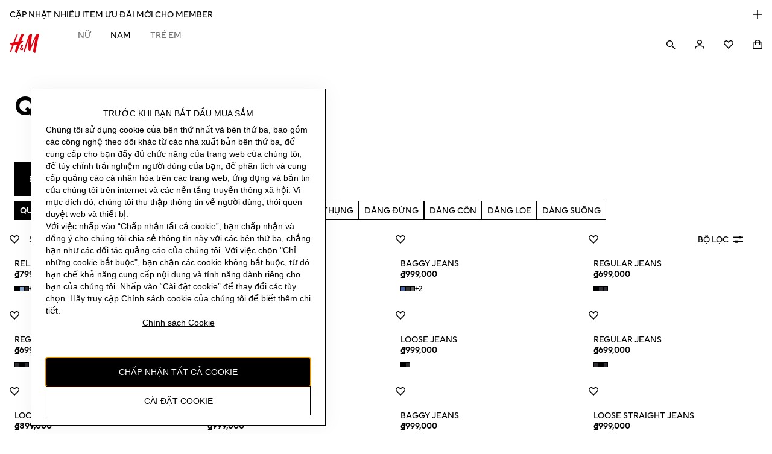

--- FILE ---
content_type: application/javascript
request_url: https://www2.hm.com/GVX_nRTj/BGn7yk6/xngMgnh/ql/fiXizfu7it9pDmE7/YnB5eA/eSA/hL1BBKBEB
body_size: 176115
content:
(function(){if(typeof Array.prototype.entries!=='function'){Object.defineProperty(Array.prototype,'entries',{value:function(){var index=0;const array=this;return {next:function(){if(index<array.length){return {value:[index,array[index++]],done:false};}else{return {done:true};}},[Symbol.iterator]:function(){return this;}};},writable:true,configurable:true});}}());(function(){B3();sqW();bqW();var jx=function(){return CS.apply(this,[UN,arguments]);};var rS=function(pL,O0){return pL===O0;};var Lx=function(rt){if(rt==null)return -1;try{var r0=0;for(var Sg=0;Sg<rt["length"];Sg++){var xk=rt["charCodeAt"](Sg);if(xk<128){r0=r0+xk;}}return r0;}catch(MY){return -2;}};var xr=function(){return ["\x6c\x65\x6e\x67\x74\x68","\x41\x72\x72\x61\x79","\x63\x6f\x6e\x73\x74\x72\x75\x63\x74\x6f\x72","\x6e\x75\x6d\x62\x65\x72"];};var hv=function(){C0=["8u#MF%!AZ3\'","ALT","3JB4\x07GC2%=K","4#|","%JG9\x07jJ","f","R \x40","+\x00JD","\r","\rW9Q",">\\:\x07JW!\x3fVUsQ=\f(}EMN\x40W1KMK%{\x07-:LB:[=7$0\f","-;","2OAQ!\n,2\x07","\x40","L!PF Q!","f6\x00%","P6$(P","\f`A\x3fU*74LUd+Q9P\\2,{","9CB<$","\x3f\x40B06VY\x07","*$ZS7F: /6WBIL\b\rL\\6\x07MD","\\]6U!-,0\fKTO","]1\v","]oe#xzeRB&3k\"m\\9*","",".X","V#A+9\fVDI","7VB#X2\x00\v<A","\bcW","TN","Y8b\r\v","Y","-[6Z=\'\fvcG\v:7\x00\bA\b","Q$%X|","SX \x40\f+>MNU\x07","]]&Q\'*)","WUT","7Q\x3f\r"," )+EUOA","$>`T=","eY\x00-6QE ","(2WDv]\nMS","41AL","!>]X6Z\'T)4LU\x07V$K","\x00F","qf","y\x00","u!\v$$","!0","T\x40H\x07","2MR;]\'&)VD","A%E\x40\x07","J^\rJ2J","WD","IV3","D0\x40D",".HHO","[;","wb","\\F4H","\x07Y4\x00",">\bHBh\rL\x3fJ[& TN(^B;","KW#","EYo[\x3f;V[;\x07W","1!\'Ze:Y6\x3f*/EU","78\b\x40Xh\x00L2","\'JO\x07%!","TM","\bPS9Q0\re\fJDIW%6","\x3fgQ",")QBS\\","\x07]#=V[6W","RO\tV0","A!VN \"VU6`!&6\x00JF~\f]\'P];","g5\x00=","A2\nK}31MY","!60!Cdb","2V4P];","[8_[\'","Q:PN:QU<C","rSS \nOWuKYW1)!ZR\'[!",";W5\\Q!StG)=b","_:\tv4%%6Mr<Z=&)\x00KO","QP%]412","$0`P7[\t*<JGZCVH1\bc~8BG(42!^H","4","dHpu<:\x00q`z6y:xpGj=$yFX8>/Sc5!bd\nn\x07>H4\x3fJh\vn##wYFr\"!k*zj\t~s=7aiD7v;\f(bB\b6Y:osCfj60,~c\"Va08fz%!z:xt6\x40fX-~ycv8\x001(esJRT\"-hpl2uj5:\r\npu8/npz7:|%x}m2ej4\f\r<v]u.&\bYegL=8y_xs9)\\a&4\t7x\b\x07P35\x3fGwz<Pz*|\"DOj6$~xcX8i\'azCy*l,M~64.;fev3*G:!w*xp\x005BL66#cv08\f(gunA.y_xs;}a&4\x071xg&n`+*8b\nz5*vM2ej6 *YVw\x07,q(lz5P!hs*C+Ikb\x07\b(Bp~5!j4_U0G\\4)\vpZ)\f(G\\5#l\\Cs Kej612Hsxu3\x3f\tB}LC\vy:xs>qG64\nkcud*~JB\tm*Uh\'uj4pd83*\x40eu:!{*x^Fpz53\n~sc8\f(fCU\x40!ywsKej6Td\x3fu3(\f`i\'5y3]|6qG64\nkZcu*(OA 1z!hsba94Sp~4um(vrn5!U33mcXej=suR#IpPD!r*_k=Nq3,\tRU<U4<[\\UuFYO43sH+rDgZdq(|Eu5(\f*Wc/5Si\\4\tkU~#(9Pepz6&AZEXej=:jpl\n$\n\'Hgj6Yy*{T22cOE5\tx\b`~8\x00IZ\f5z:xz6\x40vC\\Iu\x07v(e{o(r\'\tTVl2uj5\'|d)_\v8\ri(fMuDU;ce1ej\x3f>9 Ou56YeG\\5#kg_asGej5ntu\vM[o%\"*s}\vGjZu\r(C`x&r*zg2fH6\'}U*a;FfWD&iRxc1BL66\x07q|k8#:(g{\n.y\bxx2gy3wu\v)(~Ra#UV3,^d+j6fFu8`mM5!y\"Sx~2ea58sg~p8ef\x3f1ei5!U33sc6Gc!!jp5e8\tR`z5$P.>xs5j6\x3f/Qu>8efY36M\rXk]\"b\x0064\npe8b((e`z5N!*xsNa\\4}|`\x008.\f\\bpz,!pc*x_1+nz60#iK2v8#\f(e`oy*}Z-em\x00;k~{{\x07je`z5.h#\rsuO\f%~pwa\f}(eMk9\vm;*xx a6\'~p\x3fz-/npz7:\t%xw\x00ej=\x00cpg83$^uj6&r*zg%jj2 ,~{cI:q`z6h:{t\"eh0~tX88z&3m*RF\'ui1\x3f|b)f8\x00\be`q\f/mg*sc2BL668Ww8o;TES!^0*phJNO D,1Q`\x3fuH/>rI_36~5,oF$1$j~`v5<ou5\"[-N\n\r1vH3\r!tW4u#t\v\'ei5\"}f]u2ej=$jpCR;jxc&r*}kgJ^m&7ynpR48\x3f\x40oz6{1\fxq6\tje67#yF<l1v(esu-8j8!hsIm/\x07jKwvj8(CcX5_.meCEh\"4eB1j\x00\f+`j5\"A9_xs91r&4mRR48\x00\t>bZ75y#wJ6u}6=p~pl&/Shc5(\f)|=cL4HS`W8\rm+e`w\x3f_(c\x00b\\6-;\\p5S0&/]B\t\"*Z99\x00s2gM4\tgu\x07d1`zU`0#\rss#$%~prJq(IEmCy)ntCj4 pSpf=#/Ffm\x00:ob[ZFrl1>yE\tf;]e`z5&s\bt\x072ejZw5Xpg\v&`z56\v1\fxq7B]64Qt8\t8]tz0\v~=x\"H}\"\'jpecf\x3f8Fz5!yE\"+F^uw\x07c8r*(ecYKy!hd\rGej8:*J\tu!1`z.|:xz\fbQ-#\x00lcv6q(e`}\"[5\r^sH[94\bg~p=e)\x3f2Be`a p[_1Jez67&4~r\x07X!]ecW:P[:\x07LhfCfj63k~{`+;efnG2A6<\f\\3\"aj62YVw\x00,\v(lz5\vT-Np~2ea\x3f!sc}prx8&iK_!y$te2BL669ri|g83Gj1!y_xs>\x07o&4Qu8\r8efY36M\rXk]\"lg$~p2q(pc5!r8JB~2ea;&+c~~\f8\x07=bVz!y3he2b\\-^ui\f\'H(eb~9j>xs8>&7npa\v,qMz5*n3[\ts\x07 qj602k`r(;Iu5%m;*xx>6\'|bcDx81uYn6_(`H\x07=ecC4>[i5S:l\nH`z.b\x00^WVrj/ASU{,\x078ejbF\bP4\x00wD4ri7Y`u1q(Hcc 1z|*xx\x3f=fH637<gp\x00:\rGOu3ob[_c2eEC4\x3f}i2|g86}G\\5#m\rSU\rGej#s\x07nsxu3\tZ`z\"`0#\rsi1\v|Y0u5\ncgBRn\tW`l2uj437~W4u,;5!S\'\nmcXej=$\v\vpZ#nn]e`W68A9_xs8>m\x004WRR48\f>.bXXF6r5k\v\"eh1%Vygu!=uc5!r9=\x40g1IS-7Pa\"*vS_!y n\\a2eG!F\'Li|g8\x07XLE|\fy%Qk;>rj\x3fE~tfR48-joz<Ty]j3eh%1\r\v~s0\x07v(eIL-8r-1l^ l54gp\x00;\x00l\x40f\\!y`\\%ecG7zglg86mXU\x40!y<pf2M4a)u&A(Eoq%!y1\fxq\tve6=t~]\td5\rMN.\'d!hs*I8}{uvGOi!\x40)\x40Z62BL62`mH2cf#\f,e`c\x40!y9:Ct\"1j6/7w{#V>|8ecBTy|\x07\"es66~]\x07(\x07v(ekC;3m)TJ9IOG}W4u/3%\x40pz5!y<_tY\x00ej=8p5S:l\nH`z.b\x00^WVrj/AS`fr$;n(nYt\'5yw]\f+ni7Y`u+&/SNc5(\f(qp=Je&fWq8/1Be`q4Sg*_U0~^u\x40\x07\\;#:(grA +^0*za/!jj3k~{{54je`x\x3f6*sy;j63cF_gu,!(`KM5!y\n\n1JO\x07-IU*a:h\x40LW9`Z\x407ej64fT$N#lp\vD!r*{h\rGej\"{[Cx((Ic5!y<\nY2eipYVv/u`~5!y2jg2JyD!R","!M^!61/\bGUR\x078\t_G&E_.sTT*G}","\x3fY5\bR","N","K","<M_XK","TNO","!","5F0AF2*","&yAC_\tN2xA,Gn#&K^!","!#/\fWI","","\r-/S","X","\v )VO","J","A\\","WUB","!q[\x072^B6","7#<HUm\fM2","l|}","M\x07","W_0\x00WJ","\\_:An.\'sX \x406 /","/\tTDyU6R"," AY#6h^!_6\v2\x07P\x40RJ","\x40!\x07","2Ue*D6","b",".=b","] \x07AY $\'W","2O",">Q\'*9"," \x40!5\rKYB2W:.K\x40:W"," 78\fJ","V3KW\'A","Q%&8&VH^Y#V\\AE","CDO \tU2V\\0<BM4","D2\v68","\x002","-M[Wu#H^X)=","WY#V\\","^F!U#","5A=14JLwBQ:PN:QU<C{%m\x40\rgHd9KB(Z\v+..2KX%Qs*9\fx|`(\n7D","4O","S^1","X^>Tb4\x00W\\\x07$","","38","U0\x07`N#6{P\'U","LK4Q","WRO\x07","n%","`n$Q174ASdO%\nIB0","S\\","W;&6\vKY",",.(VSZ\r","J-i","4\\S!vN4\x00VV=U\x3f-,0\fKTO"];};var GE=function(){var NV;if(typeof JX["window"]["XMLHttpRequest"]!=='undefined'){NV=new (JX["window"]["XMLHttpRequest"])();}else if(typeof JX["window"]["XDomainRequest"]!=='undefined'){NV=new (JX["window"]["XDomainRequest"])();NV["onload"]=function(){this["readyState"]=4;if(this["onreadystatechange"] instanceof JX["Function"])this["onreadystatechange"]();};}else{NV=new (JX["window"]["ActiveXObject"])('Microsoft.XMLHTTP');}if(typeof NV["withCredentials"]!=='undefined'){NV["withCredentials"]=true;}return NV;};var RS=function(){return CS.apply(this,[H9,arguments]);};var Zb=function(CE,xb){return CE*xb;};var XS=function(Zl){var Qk='';for(var rg=0;rg<Zl["length"];rg++){Qk+=Zl[rg]["toString"](16)["length"]===2?Zl[rg]["toString"](16):"0"["concat"](Zl[rg]["toString"](16));}return Qk;};var pg=function(r5,CL){return r5!=CL;};var mL=function(){w0=["DSC","GBW\vI^)","7UC","KY\\+B(+\x40DOX\rYX6x6\x40","\\\fY}#e3U\n","\"B.;V\f:_VRLdW6D(Q","S4\v","ED)","b\n]C3|+\x00d,B-S","[\bI^","\t\t\rw[1xS0A;i ","<HqVE\"H/AQ.H<","\tQTt\f\\\b","\v\r","U\x07\x07","V","#D\x00/$]E\x40$Kz$M\r^t\fVA[+B(","RRTw","D\vUeBJ\bNFD(Q,_Ks,u","N\\eX\x07]","V(B","SV","SG\'T9H\x00","q"," l./UKR\rL","3y*emh!r","AV","V\tET,I\x3f","T\x3fE","D","O^","d\v","D\vYEVU(X VCE","DB","\fSA,\x404","\fSSD","L\v\x07d_GK","9\x00S","C0B(\r","&H4\x00H\f","[eHu.SyV9","","\nEFS5\x40(\x40BV]","G\vU","QRST`d\nD)^HR\x00LO\\","U\rXUCJ","Q,S#","T\fWIW\x00I;M\x07","N\fQBNL\fTW&O;F\x07","DW3N9\f\v_","h<T\fSFF.S!VOE"," J3\x00","{+Q;HJDRRH\x00F*\x07)S\x07\vHX\rTW7F8DBCRV\r[\b8\fIzSRXCZ\b\x00[1B(CQHX\r\fR\x40$^zC\bDUMT-F,J&c_ZW[1B(U\r ]H]!\t","E E1U6\x40IEJsF*U;D","q-U5DB8]IC)EA.S54GCE","\rQTR\rL#OV ","C;","I>_BR\"L","","W(U\r\t\\","STXK\"R[\"N4=R\rDCS","5B(H_H","EIEA1j\x3fH!IuNL\bMs&D\x3f\x07R","A/T","EP!U3D","T","E[YUBK5\x409\tQRR",")qdh*|","QHPY\nE","YSW\fI.","R]!R9\x00","Y\rE,C.B]K\x07VOJ","1W","YHS\x40\bDv\x07","TTEVB6O\v","(","\tUUD\nZL[1^wW\x07\tC","[","\vWT\\$J\x3f","SW1w(U\r\x40Cx","Lp\x40,J3\x00H","/T(","Q)H)","EP6S5D","o\rVOTLO\\","QUC-Y\x00E","URc\nU\bOG1f9\x00H\x3fYRD","D","O\bBY,S,R\v\b\\OC[A\\\"B",";c\x401w\r#v5=","_D][","W\x07\t|OZ\nL/I](B.H+\bDIG\fK","\x00R","5YBSV","s6)-UCE WNW&S3O","S)W2","PL\x40AY,C","DCELR","VV]5","`r1H\t\x00S\vdGP","l\v\t_UXLMoT#N9.\vUgM\n\r[+","","[\v","^X","5{\\R",":UHRYO\x40eN)T\x40QBNCJN\\,I=","QP","\r1c%&\"TCU_2RW+C\x3fD5^\x40X","2sW)B4T54tch1]O\x40!B(","J\fP","T\f\t\tYIY","\'U;E",",I","EX\r^GG7F8D","E\\1","\x00TE\\1","T\v|c","EY","m6B6O\voCATAF ","AD,\x40;\x00N:BK^KO\\6","c;\x00D","P(U\bU","S5Uh\f,YA_","D\r","tITU\bNF","F6","D\\","XGD3JVS1BJ\x07","\nYHS\fO","USR6w\x07YIY","xS\vByRYUS1B","QPG1s#D","V\x07\b:|pR\r\\R","*U\n","A,]\x3f","","CCC!J\fVWN=\x40",">HS7B>#NB","","URKO\\S5\x40","F]7b;I","^ I=\x00I","4):wap$","KRT","DUv^]rS1N5","(S\x3f","tCQMT\x07U5R\x07]xC[]","\vG","C\x40 F.n\x00\x00SRb1t","Z\fB=H]+BL\x00cCEQE","\tTCg\fQTs1","A","H\fSA2H(","\f","A4","}"];};var lg=function(F0,tr){return F0%tr;};var Mr=function(Rl){return JX["Math"]["floor"](JX["Math"]["random"]()*Rl["length"]);};var v8=function(){return CS.apply(this,[JO,arguments]);};var c0=function(){return kE.apply(this,[KC,arguments]);};var Zj=function(){if(JX["Date"]["now"]&&typeof JX["Date"]["now"]()==='number'){return JX["Date"]["now"]();}else{return +new (JX["Date"])();}};var kx=function(bE,Iv){return bE==Iv;};var Oj=function(jV){try{if(jV!=null&&!JX["isNaN"](jV)){var XQ=JX["parseFloat"](jV);if(!JX["isNaN"](XQ)){return XQ["toFixed"](2);}}}catch(Er){}return -1;};var Cj=function(){return ["\x6c\x65\x6e\x67\x74\x68","\x41\x72\x72\x61\x79","\x63\x6f\x6e\x73\x74\x72\x75\x63\x74\x6f\x72","\x6e\x75\x6d\x62\x65\x72"];};var l0=function(Jj,tx){var Nt=JX["Math"]["round"](JX["Math"]["random"]()*(tx-Jj)+Jj);return Nt;};var OV=function(Vj,KV){return Vj!==KV;};var vk=function(BS){var qr=BS%4;if(qr===2)qr=3;var Yt=42+qr;var HE;if(Yt===42){HE=function Ht(vE,wj){return vE*wj;};}else if(Yt===43){HE=function jQ(ml,QQ){return ml+QQ;};}else{HE=function zL(St,ZV){return St-ZV;};}return HE;};var Pb=function(ZE,rQ){return ZE|rQ;};var Q5=function(I0,dv){return I0 in dv;};var HQ=function(){return CS.apply(this,[L9,arguments]);};var Gt=function(jL,Xk){return jL[YS[vj]](Xk);};var CS=function DV(Zr,jk){var qk=DV;do{switch(Zr){case WH:{var X8=SE([],[]);jv=Ig(D8,wr[Ig(wr.length,mE)]);Zr-=bB;}break;case z4:{while(bS(Zg,TQ.length)){Wj()[TQ[Zg]]=zt(Ig(Zg,mE))?function(){return WL.apply(this,[V9,arguments]);}:function(){var TY=TQ[Zg];return function(Iq,K8,wg){var kk=s8.apply(null,[Ut,K8,wg]);Wj()[TY]=function(){return kk;};return kk;};}();++Zg;}Zr-=t9;}break;case Uz:{Zr=Eq;for(var Rt=Y5;bS(Rt,Ej[US[Y5]]);++Rt){LS()[Ej[Rt]]=zt(Ig(Rt,g5))?function(){O8=[];DV.call(this,fH,[Ej]);return '';}:function(){var Ux=Ej[Rt];var gQ=LS()[Ux];return function(pY,WE,ck,M8,sg,dL){if(rS(arguments.length,Y5)){return gQ;}var rb=kE(KW,[Nx,WE,Pg,M8,sg,LQ]);LS()[Ux]=function(){return rb;};return rb;};}();}}break;case lw:{Zr-=tH;var CQ=Y5;while(bS(CQ,Z0.length)){var Jr=Gt(Z0,CQ);var wv=Gt(c0.CR,RV++);Or+=DV(XN,[fE(Pb(KE(Jr),KE(wv)),Pb(Jr,wv))]);CQ++;}}break;case vq:{for(var wY=Y5;bS(wY,fq[GV()[XY(Y5)].apply(null,[VQ,tV])]);wY=SE(wY,mE)){var pb=fq[Lj()[Bj(Y5)].call(null,Hg,Yl,f8,pV)](wY);var B5=qQ[pb];Fk+=B5;}Zr-=RU;var P8;return wr.pop(),P8=Fk,P8;}break;case qC:{if(bS(Vr,mk[mb[Y5]])){do{bQ()[mk[Vr]]=zt(Ig(Vr,Hb))?function(){lS=[];DV.call(this,pO,[mk]);return '';}:function(){var OL=mk[Vr];var QY=bQ()[OL];return function(Yr,Jt,fb,Wt,m8){if(rS(arguments.length,Y5)){return QY;}var zE=kE.apply(null,[MX,[Yr,Jt,fb,zt(mE),Lt]]);bQ()[OL]=function(){return zE;};return zE;};}();++Vr;}while(bS(Vr,mk[mb[Y5]]));}Zr=Eq;}break;case cC:{return FE(ZH,[S8]);}break;case U:{Zr-=N9;for(var hV=Y5;bS(hV,Pt.length);++hV){nV()[Pt[hV]]=zt(Ig(hV,dx))?function(){return WL.apply(this,[bZ,arguments]);}:function(){var D0=Pt[hV];return function(pt,zb,vQ){var k8=v8(pt,SQ,vQ);nV()[D0]=function(){return k8;};return k8;};}();}}break;case L4:{while(Ar(lx,Y5)){if(OV(GQ[bx[Fr]],JX[bx[mE]])&&Ll(GQ,AS[bx[Y5]])){if(kx(AS,PQ)){X8+=DV(XN,[jv]);}return X8;}if(rS(GQ[bx[Fr]],JX[bx[mE]])){var lQ=Ep[AS[GQ[Y5]][Y5]];var Kp=DV.call(null,L9,[SE(jv,wr[Ig(wr.length,mE)]),lx,lQ,R6,GQ[mE]]);X8+=Kp;GQ=GQ[Y5];lx-=WL(LU,[Kp]);}else if(rS(AS[GQ][bx[Fr]],JX[bx[mE]])){var lQ=Ep[AS[GQ][Y5]];var Kp=DV(L9,[SE(jv,wr[Ig(wr.length,mE)]),lx,lQ,Vf,Y5]);X8+=Kp;lx-=WL(LU,[Kp]);}else{X8+=DV(XN,[jv]);jv+=AS[GQ];--lx;};++GQ;}Zr=dB;}break;case cJ:{Zr=Eq;while(bS(IF,Rs.length)){C6()[Rs[IF]]=zt(Ig(IF,UK))?function(){return WL.apply(this,[WB,arguments]);}:function(){var Rd=Rs[IF];return function(wK,zI,bh){var vM=Lm(wF,zI,bh);C6()[Rd]=function(){return vM;};return vM;};}();++IF;}}break;case pw:{for(var MM=Y5;bS(MM,Y6[bx[Y5]]);++MM){T1()[Y6[MM]]=zt(Ig(MM,Fr))?function(){PQ=[];DV.call(this,Uq,[Y6]);return '';}:function(){var ND=Y6[MM];var cP=T1()[ND];return function(MD,Od,q1,xI,d6){if(rS(arguments.length,Y5)){return cP;}var pn=DV(L9,[MD,Od,HI,kd,d6]);T1()[ND]=function(){return pn;};return pn;};}();}Zr-=cZ;}break;case jO:{var fq=jk[bZ];var qQ=jk[MX];wr.push(KD);var Fk=Wj()[qP(SQ)].apply(null,[dP,NA,AO]);Zr-=m4;}break;case pO:{var mk=jk[bZ];Zr+=jZ;var Vr=Y5;}break;case b4:{Zr=Eq;return [GG,Gh,Bn(tf),Y5,NF,Hb,Fr,Hb,Bn(mE),gc,Im,Y5,Bn(JP),Bn(Pg),Un,Bn(t6),t6,Bn(t6),Fr,zd,Bn(Fr),Bn(TM),NF,Fr,g5,Bn(UK),mE,Y5,Bn(mE),Bn(Fr),UK,Bn(Gh),Jp,Bn(UK),Bn(UK),[I5],UK,Bn(NF),Bn(g5),Jp,zd,Bn(Hb),Bn(Fr),vj,Bn(Im),Bn(Fr),Gh,Bn(kI),[g5],Bn(mE),tf,Bn(t6),Mh,Bn(SQ),Y5,Bn(K1),vP,Bn(vP),Lt,Fr,Hb,Bn(mE),Bn(Vf),[I5],Bn(JP),Bn(Gh),I5,[Gh],Hb,Bn(I5),gc,Bn(vj),gc,Bn(Gh),mE,Bn(Gh),SQ,Bn(NF),TM,Y5,Bn(Ks),zd,Bn(Fr),Hb,Bn(vj),Bn(Fr),NF,Bn(cf),[g5],Bn(fD),V6,[Jp],[NF],mE,UK,Bn(Jp),Bn(zd),Fr,Bn(cf),cf,NF,Fr,vj,g5,Gh,Bn(Fr),Bn(mG),Pf,Bn(mE),Bn(Hb),Bn(Fr),Bn(Im),I5,Bn(Gh),zd,Bn(mE),Bn(n5),mG,Bn(mE),zd,Bn(Fr),Bn(vj),Bn(vj),Y5,Bn(g5),Jp,UF,Y5,Bn(NF),Hb,Bn(g5),Bn(p6),Lt,As,UK,Fr,Bn(Im),Bn(Hg),jI,As,SQ,Bn(TM),Bn(HI),R6,Hb,Bn(TM),TM,I5,I5,Bn(Gh),Jp,Bn(UK),Bn(p6),K1,Vm,Bn(vj),Bn(JP),SQ,zd,Bn(Mh),UK,Bn(jp),mE,Hb,Im,Y5,Bn(JP),Bn(Pg),LQ,Bn(zd),Hb,zd,Bn(Mh),Jp,Bn(t6),kd,Bn(UK),SQ,zd,Ks,Bn(cG),Gh,Bn(mE),Bn(SQ),Bn(Jp),TM,Bn(TM),Mh,Bn(Jp),Mh,Bn(UK),[SQ],mE,Bn(Gh),mE,Bn(B6),I5,Im,Bn(NF),Bn(vj),Bn(Gh),Bn(Fr),zd,Bn(NF),Gh,Bn(Vm),Lt,[Im],zd,Bn(g5),zd,Bn(Gh),Bn(vj),Bn(JP),Bn(Gh),I5,[Gh],Bn(B6),Mh,Jp,mE,[Ef],Bn(vj),Bn(Mh),EF,Bn(SQ),Bn(Mh),Bn(vj),Y5,g5,Fr,Bn(I5),Gh,Bn(JP),Gh,Bn(NF),g5,Bn(mE),Bn(SQ),Bn(Yp),mE,Bn(Fr),Bn(Jp),Y5,Mh,Bn(Fr),Mh,Bn(jf),jf,Y5,Bn(Fr),Bn(SQ),Bn(g5),I5,Bn(mE),Bn(Mh),I5,Bn(Im),vj,Bn(NF),Bn(fD),LQ,JP,mE,[gc],Bn(mE),mE,JP,[Jp],g5,Bn(g5),SQ,Bn(Hb),Im,Bn(NF),Bn(Fr),Bn(TM),Jp,Bn(kd),dP,Bn(Fr),SQ,zd,[gc],Sc,Bn(g5),UK,Bn(Jp),Bn(mE),Bn(K1),[Mh],Bn(wf),[SQ],Hb,Bn(Fr),Bn(Gh),Bn(Sc),r6,Bn(I5),I5,Bn(Mh),Bn(Im),I5,Bn(UK),Hb,Bn(vP),cf,Bn(mE),Hb,Bn(NF),Gh,NF,Bn(Vm),YF,fD,Im,Bn(vj),Bn(Fr),Bn(ZM),Lt,[Im],Bn(Gh),mE,Bn(Fr),Mh,Bn(V6),UK,UK,Bn(UK),Im,Bn(NF),Mh,Bn(Mh),Jp,Bn(Hb),Bn(As),r6,Bn(Fr),Bn(SQ),Hb,Bn(g5),Bn(I5),Jp,zd,gc,Bn(jI),sA,Mh,JP,mE,Bn(vj),Bn(Jp),Bn(Ks),Un,Bn(Hb),Y5,Bn(mE),vj,Fr,Bn(Mh),Bn(mE),Bn(UK),[NF],Bn(JP),SQ,Bn(TM),Fr,Hb,Hb,K1,vj,Bn(g5),Bn(I5),I5,Bn(JP),vj,mE,Jp,Bn(Fr),Mh,Bn(qh),jf,Bn(JP),Bn(Mh),SQ,Hb,[Ef],Bn(NF),gc,Bn(LQ),sA,vj,Bn(Fr),mE,Bn(Mh),Bn(mE),Lt,Hb,mE,Bn(I5),Gh,Y5,Bn(cf),sA,Bn(SQ),Bn(Fr),Y5,Bn(Fr),Jp,qh,Y5,Bn(JP),Bn(g5),Bn(Sc),UK,cf,Bn(Pf),[fD],vj,vj,SQ,mE,mE,Bn(UF),K1,Bn(TM),vj,Bn(Fr),g5,Bn(t6),K1,Bn(Im),Bn(Ef),Bn(mE),Bn(Gh),SQ,Bn(vj),Bn(zd),NF,mE,Bn(SQ),sh,[Y5],[fD],Bn(g5),Bn(JP),Jp,[Y5],Bn(UK),Jp,Bn(Fr),Gh,Y5,Bn(kI),Ks,g5,Bn(g5),SQ,Bn(Hb),Im,Bn(NF),Bn(Gh),mE,Bn(vj),TM,Bn(Pg),B6,Bn(Hb),vP,fD,I5,Bn(jf),Bn(Vf),p6,zd,Bn(bK),B6,Bn(Hb),Bn(Fr),tf,Bn(Nx),Hb,Rp,Bn(cG),Bn(mE),Bn(SQ),Bn(mE),B6,Bn(Hb),SQ,Vm,Bn(Gh),Im,vj,Bn(Gh),Bn(mE),Bn(L1),EF,Fr,[Mh],Bn(Ut),Bn(Yp),Y5,vj,LQ,vj,Bn(Fr),Bn(p6),jI,Bn(Im),Fr,Bn(dP),Pg,I5,Bn(JP),Ks,Bn(Ks),Jp];}break;case dB:{Zr=Eq;return X8;}break;case lq:{Zr-=Iw;return Wn;}break;case PH:{var DP=Y5;if(bS(DP,vI.length)){do{var QI=Gt(vI,DP);var QF=Gt(s8.xR,Hn++);S6+=DV(XN,[fE(Pb(KE(QI),KE(QF)),Pb(QI,QF))]);DP++;}while(bS(DP,vI.length));}Zr=QZ;}break;case Ez:{Zr+=xC;if(Ll(Af,Y5)){do{var Rc=lg(Ig(SE(Af,gG),wr[Ig(wr.length,mE)]),Kh.length);var Sn=Gt(g1,Af);var Qd=Gt(Kh,Rc);S8+=DV(XN,[fE(KE(fE(Sn,Qd)),Pb(Sn,Qd))]);Af--;}while(Ll(Af,Y5));}}break;case Uq:{Zr+=d9;var Y6=jk[bZ];}break;case WB:{return [vj,SQ,mE,mE,Y5,I5,Bn(Jp),TM,Bn(TM),Mh,Bn(pF),dD,zd,Bn(Fr),Bn(NF),Mh,Bn(Fr),Bn(SQ),Bn(zd),Bn(B6),[Hb],Bn(mE),Bn(t6),Vm,vj,Bn(sA),UK,TM,mE,Bn(Gh),Hb,Bn(g5),Bn(Fr),Bn(Ks),zd,Bn(Fr),Bn(Gh),JP,Bn(NF),Bn(Gh),Sc,Bn(mE),Bn(SQ),[Y5],[Y5],Bn(NF),Bn(Hb),Ks,Hb,TM,Bn(Mh),Jp,Bn(dP),K1,Bn(Im),vj,vj,Bn(g5),Y5,Vm,Gh,Bn(Mh),Jp,Bn(UK),I5,Bn(Hb),vj,As,Bn(Hg),I5,Im,zd,Bn(g5),zd,Bn(Fr),g5,[mE],TM,vj,Mh,Bn(I5),Bn(Jp),Bn(mE),UK,Bn(Ks),Fr,[mE],Bn(kI),kI,SQ,Bn(g5),Jp,Bn(Im),vj,Bn(Hb),Bn(I5),kd,Bn(dx),vP,Bn(Fr),Y5,UK,Fr,[NF],Bn(Ef),Y5,Bn(Fr),Mh,Bn(mG),r6,Bn(Fr),mE,Bn(K1),Vm,zd,Bn(Fr),Bn(vj),mE,SQ,Bn(K1),Gh,[Fr],TM,gc,Bn(kd),jI,Bn(UK),Sc,Bn(UK),Bn(SQ),Sc,Bn(Sc),Bn(As),[vj],fD,Bn(mE),[g5],Bn(Fr),vj,Bn(JP),Bn(g5),Mh,Bn(Mh),Bn(EF),I5,Bn(Gh),Hb,Bn(Vm),jf,Bn(NF),Fr,Bn(Jp),TM,Y5,Bn(gc),zd,Bn(mE),Bn(As),I5,TM,Fr,Bn(SQ),NF,SQ,Bn(n5),dx,Bn(JP),Mh,Bn(dx),EF,UK,Bn(Sc),Bn(kI),[Hb],Bn(Gh),Ks,mE,vj,Hb,Bn(Hb),gc,Bn(Gh),Ks,Jp,JP,Bn(Jp),Bn(zd),Fr,Bn(TM),cf,vj,Bn(g5),Bn(zd),Jp,Bn(Vf),I5,Fr,Fr,gc,mE,Bn(Fr),Bn(UK),[JP],Bn(mE),Bn(Yp),mE,zd,Bn(I5),kd,Bn(Lt),Bn(EF),L1,Bn(Ks),Bn(vj),SQ,Bn(Fr),Gh,Bn(mG),r6,Bn(Hb),Y5,mE,SQ,GG,gc,Bn(Ef),Bn(Vm),gc,[zd],Bn(Vm),sA,Gh,Bn(SQ),Ks,Bn(SQ),Bn(Gh),I5,Bn(Mh),Bn(mE),Bn(Fr),Bn(TM),Jp,Bn(Hb),SQ,Bn(JP),Bn(mE),K1,vj,Bn(g5),Y5,Jp,Bn(Jp),TM,Bn(vj),Bn(mE),Bn(mE),Hb,Bn(TM),UK,Bn(SQ),Bn(mE),Hb,Hb,Bn(Fr),Bn(gc),UK,Bn(NF),Bn(g5),Bn(Jp),NF,Fr,g5,Bn(UK),Bn(As),n5,Bn(Mh),NF,Bn(Im),B6,g5,Bn(SQ),[mE],Bn(Hb),Bn(Vm),K1,Mh,Bn(I5),Bn(mE),mE,Bn(Fr),Im,Bn(Gh),mE,Bn(Ef),Bn(vj),Bn(SQ),Bn(zd),mG,Bn(Fr),vj,Bn(mE),Bn(mE),Bn(SQ),SQ,zd,gc,[zd],Bn(kI),r6,Bn(Fr),Bn(Ks),Bn(vj),Bn(vP),Hb,Bn(vj),Lt,Bn(NF),SQ,Bn(Fr),Bn(vj),zd,Bn(dP),fD,Jp,Bn(Hb),g5,Hb,Bn(SQ),Bn(Gh),[JP],Bn(mE),Bn(cf),I5,Bn(JP),Ks,Bn(JP),Bn(Kd),[vj],mE,SQ,Bn(Hb),Bn(JP),Bn(mE),Fr,Gh,Bn(kd),Lt,Y5,Bn(SQ),Jp,Bn(LQ),Ef,Mh,Bn(Jp),Y5,SQ,Bn(Sc),mE,UK,Bn(dP),kI,Mh,Bn(I5),g5,Bn(YF),Mh,[JP],SQ,Bn(g5),Bn(JP),UK,Bn(t6),jf,Bn(Mh),gc,mE,Bn(Gh),Hb,Bn(g5),Bn(I5),Sc,JP,Bn(NF),Jp,mE,Bn(vj),Im,Bn(Hb),Bn(mG),jf,Y5,Bn(Fr),Bn(NF),Fr,UK,Bn(Gh),Jp,Bn(UK),Bn(Vf),dD,Bn(g5),NF,Bn(NF),SQ,zd,Bn(mE),Bn(Mh),Lt,NF,Bn(Sc),Gh,Bn(vj),Bn(Hb),Bn(r6),Lt,Bn(g5),UK,Bn(UK),Fr,UK,Bn(Mh),Jp,Bn(t6),t6,Y5,Bn(vj),vj,NF,Bn(Im),NF,vj,vj,Bn(JP),g5,Bn(NF),Mh,Hb,Bn(vj),Bn(Fr),NF,Bn(cf),r6,Bn(Hb),mE,Bn(Vf),Un,Bn(vj),Hb,[g5],Bn(vj)];}break;case AB:{wr.push(B1);var f1={'\x31':Mf()[rA(Y5)](LA,zt(mE),Jp,sh),'\x39':Wj()[qP(vj)].call(null,As,NF,rK),'\x47':Mf()[rA(Fr)](FA,Un,Vd,mE),'\x4a':Wj()[qP(JP)](R6,lI,R),'\x4e':Mf()[rA(vj)](fZ,zt(zt({})),Hb,Ef),'\x4f':rS(typeof Mf()[rA(Y5)],'undefined')?Mf()[rA(Hb)](Pp,wF,m1,YF):Mf()[rA(JP)].apply(null,[Ed,Uh,cf,pV]),'\x50':OV(typeof GV()[XY(Y5)],SE([],[][[]]))?GV()[XY(vj)].call(null,J4,jn):GV()[XY(zd)](Es,cM),'\x57':Wj()[qP(g5)](Pg,Ld,zn),'\x70':Mf()[rA(g5)](ON,Nm,NF,sA),'\x72':Wj()[qP(NF)](TM,Vd,FP),'\x74':GV()[XY(JP)].apply(null,[SM,rc])};var sd;return sd=function(rD){return DV(jO,[rD,f1]);},wr.pop(),sd;}break;case H9:{var Rs=jk[bZ];Zr+=vX;Om(Rs[Y5]);var IF=Y5;}break;case L9:{var D8=jk[bZ];var lx=jk[MX];var AS=jk[dz];var jG=jk[M4];var GQ=jk[KC];Zr-=sJ;if(rS(typeof AS,bx[vj])){AS=PQ;}}break;case P4:{var Pt=jk[bZ];lc(Pt[Y5]);Zr=U;}break;case fH:{var Ej=jk[bZ];Zr=Uz;}break;case UN:{var TQ=jk[bZ];JF(TQ[Y5]);Zr=z4;var Zg=Y5;}break;case xO:{Zr+=kC;return [Bn(Jp),UK,Bn(UK),Jp,mE,Bn(TM),Bn(Yp),Y5,Fr,mE,Bn(mE),Bn(SQ),Bn(Hb),zd,Bn(Ks),Hb,Bn(Hb),Bn(Fr),Jp,Bn(Gh),Fr,g5,Bn(Fr),Gh,Y5,Bn(As),cf,Bn(g5),Jp,zd,Bn(Hb),Bn(Fr),[Y5],Bn(Un),Un,Bn(vj),Bn(Fr),vj,JP,I5,Bn(JP),Bn(Mh),SQ,Hb,[Hb],Hb,Bn(EF),I5,Bn(Gh),Hb,Bn(Vm),jf,Bn(NF),Fr,Bn(Jp),TM,Y5,[Hb],Bn(Vm),t6,Y5,Bn(vj),vj,Bn(vj),UK,Mh,Bn(SQ),Y5,Bn(EF),Mh,Jp,mE,[Hb],Bn(Un),dx,gc,mE,SQ,Bn(mE),Bn(Im),Ef,Bn(Jp),Bn(JP),gc,SQ,[zd],Bn(vP),Hb,Bn(Im),Bn(vj),Jp,Bn(Fr),Mh,Bn(qh),dD,Bn(g5),NF,Bn(NF),SQ,zd,Bn(pF),wf,Bn(jI),vP,bD,Bn(R6),vj,Im,Bn(mE),Y5,Bn(SQ),Bn(Fr),UK,Bn(gc),Bn(SQ),Bn(SQ),Mh,g5,Bn(SQ),[SQ],Bn(Jp),g5,vj,Bn(g5),mE,Bn(I5),Fr,NF,Bn(LQ),kI,SQ,mE,g5,NF,Bn(I5),Bn(SQ),Bn(Jp),g5,vj,Bn(TM),vj,Bn(UK),Ef,Mh,Bn(SQ),g5,JP,Bn(Fr),Bn(TM),Bn(mE),Bn(YF),SQ,Bn(Gh),dx,Bn(JP),Mh,Bn(dx),EF,UK,Bn(Sc),Jp,Bn(Gh),Sc,Bn(vP),kM,Bn(Mh),I5,Bn(Im),Bn(n5),Bn(TM),Im,Bn(vP),p6,I5,Bn(NF),Bn(g5),SQ,Bn(Jp),TM,Bn(Pg),SQ,mG,Bn(SQ),Bn(GG),Bn(Im),Ef,mE,Bn(UK),dP,LQ,Bn(vj),Bn(jp),Ks,Bn(Fr),Fr,vj,Bn(Sc),Ef,NF,Fr,Bn(gc),Y5,gc,Bn(gc),Y5,Bn(Ef),dD,zd,g5,Bn(kI),Ks,qh,Y5,Bn(JP),Bn(g5),Bn(Sc),UK,cf,Bn(dP),Ks,Mh,mE,Bn(Hb),Bn(ZM),LQ,Bn(JP),I5,mE,Bn(vj),Bn(Jp),SQ,vj,Bn(Hb),Bn(TM),fD,Fr,Bn(I5),Gh,Bn(JP),Gh,Bn(NF),g5,Bn(mE),Bn(SQ),Bn(B6),dD,Bn(NF),Bn(Gh),vj,Jp,SQ,Bn(TM),[gc],mE,Bn(Mh),Bn(JP),Gh,NF,Bn(Im),Bn(cf),[Jp],Fr,Hb,Bn(r6),fD,Jp,Bn(Hb),g5,Hb,Bn(SQ),Bn(Gh),I5,Bn(Gh),zd,Bn(mE),Bn(I5),[Gh],Hb,Bn(JP),vj,Bn(Kd),dx,I5,Bn(I5),Bn(Ks),UK,Bn(mE),Bn(vj),Bn(zd),fD,Bn(Sc),Gh,NF,Bn(SQ),zd,Bn(Im),Bn(Gh),Jp,Bn(vj),Gh,Bn(r6),r6,Hb,Bn(Vf),sA,Bn(UK),Fr,NF,gc,Bn(LQ),[Im],gc,zd,Bn(mE),Bn(Yp),Ef,Un,UK,Bn(Gh),Jp,Bn(UK),Mh,Bn(Gh),g5,Y5,Bn(vj),Bn(Hb),Gh,[Y5],Bn(kd),n5,Bn(g5),Jp,Fr,V6,Bn(Im),Bn(zd),NF,Bn(B6),[Im],Bn(p6),jI,[Jp],Bn(HI),R6,Hb,Bn(Gh),Bn(Hb),Gh,Bn(Ef),[gc],[SQ],SQ,[zd],Bn(mG),dx,JP,Bn(Fr),mE,Im,Bn(Jp),Sc,Bn(dP),Sc,Jp,Bn(Hb),Bn(Gh),Ks,mE,Bn(jf),qh,Fr,Bn(kd),Pf,Bn(mE),Bn(Hb),mE,Bn(mE),JP,mE,Bn(Vf),Bn(mE),Y5,cf,Bn(Ks),Bn(vj),Fr,TM,Bn(SQ),Jp,Bn(UK),Jp,Bn(I5),zd,UK,Bn(Sc),Gh,SQ,Bn(fD),I5,Bn(Mh),Bn(zd),[Gh],Bn(gc),Bn(B6),cf,TM,Y5,Bn(Ks),zd,Bn(Fr)];}break;case OZ:{Zr-=Dw;return qK;}break;case ZZ:{Zr-=cJ;for(var SP=Y5;bS(SP,c1.length);++SP){Mf()[c1[SP]]=zt(Ig(SP,Hb))?function(){return WL.apply(this,[xC,arguments]);}:function(){var bd=c1[SP];return function(H6,SG,Qc,Vp){var ZG=Ad(H6,XD,Qc,f8);Mf()[bd]=function(){return ZG;};return ZG;};}();}}break;case QZ:{return S6;}break;case CZ:{var rF=jk[bZ];Zr+=CX;pG=function(xf,Cf,Cp,V1){return DV.apply(this,[KW,arguments]);};return BP(rF);}break;case lC:{Zr+=Z3;var ZA=jk[bZ];var jh=jk[MX];var x1=jk[dz];var S6=SE([],[]);var Hn=lg(Ig(x1,wr[Ig(wr.length,mE)]),Mh);var vI=WD[jh];}break;case sq:{var qK=SE([],[]);var I1=lg(Ig(OA,wr[Ig(wr.length,mE)]),vP);var nf=C0[Ph];var Yh=Y5;Zr+=Qq;}break;case SZ:{Zr=XO;var J1=Bf[Rf];var QP=Y5;}break;case JO:{var gG=jk[bZ];var Am=jk[MX];var wh=jk[dz];var Kh=nm[Nn];Zr=Ez;var S8=SE([],[]);var g1=nm[wh];var Af=Ig(g1.length,mE);}break;case fX:{Zr=OZ;while(bS(Yh,nf.length)){var cA=Gt(nf,Yh);var nA=Gt(Ad.E4,I1++);qK+=DV(XN,[fE(KE(fE(cA,nA)),Pb(cA,nA))]);Yh++;}}break;case dX:{Zr-=O3;return Or;}break;case SW:{zf=[[Y5,Jp,Bn(Gh),Ks,mE,Bn(dx),gc,I5,Bn(Gh),SQ],[],[],[],[],[Bn(gc),zd,Bn(mE)],[Bn(vj),Bn(JP),SQ,zd],[],[],[JP,Bn(Hb),Fr],[Hb,Hb,gc],[fD,Bn(TM),SQ],[Sc,JP,Bn(NF)],[As,SQ,Bn(TM)]];Zr=Eq;}break;case mN:{var c1=jk[bZ];Zr=ZZ;In(c1[Y5]);}break;case wB:{Zr-=MH;for(var DI=Y5;bS(DI,Vs.length);++DI){Lj()[Vs[DI]]=zt(Ig(DI,Im))?function(){return WL.apply(this,[YZ,arguments]);}:function(){var gh=Vs[DI];return function(hh,T5,Jh,vf){var cm=pG(Vm,T5,Mh,vf);Lj()[gh]=function(){return cm;};return cm;};}();}}break;case EN:{Zr-=IJ;for(var bs=Y5;bS(bs,tm[GV()[XY(Y5)](IM,tV)]);bs=SE(bs,mE)){(function(){wr.push(VF);var Y1=tm[bs];var cK=bS(bs,KG);var NI=cK?GV()[XY(Fr)](HA,B6):rS(typeof Wj()[qP(Y5)],SE([],[][[]]))?Wj()[qP(mE)](ZM,gI,nG):Wj()[qP(Y5)](g5,Y5,O9);var ls=cK?JX[Wj()[qP(Fr)](xG,HI,MA)]:JX[nV()[zG(Y5)].apply(null,[rC,zt(zt(mE)),Mn])];var D5=SE(NI,Y1);TO[D5]=function(){var bp=ls(Op(Y1));TO[D5]=function(){return bp;};return bp;};wr.pop();}());}}break;case XO:{Zr=lq;while(bS(QP,J1.length)){var Xs=Gt(J1,QP);var OP=Gt(pG.T4,Fm++);Wn+=DV(XN,[fE(KE(fE(Xs,OP)),Pb(Xs,OP))]);QP++;}}break;case BC:{wr.pop();Zr+=sq;}break;case qX:{var Wf=jk[bZ];Ad=function(Yd,XP,Ts,mn){return DV.apply(this,[EC,arguments]);};return In(Wf);}break;case KW:{var vc=jk[bZ];Zr+=OH;var nD=jk[MX];var UM=jk[dz];var Rf=jk[M4];var Wn=SE([],[]);var Fm=lg(Ig(nD,wr[Ig(wr.length,mE)]),As);}break;case gz:{var tm=jk[bZ];var KG=jk[MX];wr.push(cG);var Op=DV(AB,[]);Zr=EN;}break;case qW:{Zr=Eq;return [[Y5,Y5,Y5,Y5],[Bn(Sc),Gh,SQ,Bn(Ef)],[Gh,SQ,Bn(Ef)],[Vm,Bn(Jp),mE,gc,Bn(g5),Bn(mE)],[I5,Bn(Gh),zd],[dx,JP,Bn(JP),Gh],[Bn(YF),Gh,Gh],[Bn(Hb),Bn(Im),Im],[Bn(vj),Hb,Bn(Hb)],[],[]];}break;case EX:{var wG=jk[bZ];c0=function(Oh,jK){return DV.apply(this,[DB,arguments]);};return RG(wG);}break;case XN:{var W1=jk[bZ];Zr=Eq;if(zA(W1,NJ)){return JX[YS[Fr]][YS[mE]](W1);}else{W1-=F;return JX[YS[Fr]][YS[mE]][YS[Y5]](null,[SE(bm(W1,gc),MB),SE(lg(W1,T3),gH)]);}}break;case DB:{var Sh=jk[bZ];var qd=jk[MX];var Or=SE([],[]);Zr=lw;var RV=lg(Ig(Sh,wr[Ig(wr.length,mE)]),Ef);var Z0=w0[qd];}break;case fN:{Zr+=DH;var Vs=jk[bZ];BP(Vs[Y5]);}break;case EC:{Zr=sq;var OA=jk[bZ];var dF=jk[MX];var Ph=jk[dz];var sf=jk[M4];}break;case TR:{Zr+=NC;return [[Bn(sh),L1,I5,Bn(Jp),I5,Bn(Gh),Jp,Bn(UK),Bn(p6),Yp,Im,Bn(Gh),mE,Bn(NF),Bn(GG),dd],[],[],[],[],[],[],[r6,Bn(Hb),vj,Bn(UK),zd,Bn(Fr)],[EF,Bn(Fr),g5,Bn(Jp),Gh],[jf,Bn(Mh),Y5,Bn(mE),Jp],[Bn(jI),dx,I5,Bn(I5)],[Bn(TM),SQ,vj,Bn(Hb)],[Bn(g5),UK,Bn(qh),mG],[Bn(zd),Hb,Bn(I5),Bn(TM)],[],[kd,Y5,Bn(UK),cf],[Bn(gc),zd,Bn(mE)],[],[],[Lt,Bn(SQ),Bn(Gh)],[t6,Y5,Bn(vj)]];}break;}}while(Zr!=Eq);};var XX,mB,gx,lC,OS,Qb,UX,fz,EQ,Hx,O4,MW,bl,RX,zQ,Ul,ZR,Jl,DE,zl,cR,Jk,Y0,Uk,AB,Tb,E8,l5,YE,xY,kZ,Q4,kR,wU,HS,J5,Ox,CC,XN,nJ,Kb,Fj,O9,VV,QB,Il,pO,GR,Uz,Ab,qU,WB,r8,BQ,pr,B8,mW,db,xt,Kg,fl,FW,kV,SJ,fN,bk,pX,wX,Mb,Og,VN,GZ,sE,V0,Px,SL,jU,lV,Yv,J0,Lr,vY,Qr,RU,xB,qL,IQ,gC,jl,zg,ER,gr,ZU,Zw,V3,zv,rk,U8,hb,Nw,L9,qN,rv,p4,I4,Ew,RN,bN,RW,Dw,W3,Q0,bV,Fb,lO,Uq,xw,WZ,MS,sX,dX,BU,HL,jC,Ok,Ir,JJ,cx,z5,Gx,Nk,sW,m9,A,LV,tX,pv,xE,PH,lR,V8,NY,dN,f0,pU,Ag,SZ,wH,gg,zH,z0,IZ,Uv,Hz,WX,ht,Lq,zq,FY,cv,Zx,sJ,Bl,Ur,cY,fV,Ex,Hr,SH,kv,UH,dV,W5,IW,KY,lw,rV,vX,Fx,EB,XV,ng,BW,p3,Yg,MV,IL,L4,DR,VZ,qv,kj,Kk,Ov,bU,lY,QS,WH,Vt,Jb,UJ,d8,pk,RL,BX,YQ,jj,DU,mV,B,nU,kb,Yj,cU,q5,wB,jY,mz,WV,jR,NE,nl,Db,YX,fr,tk,qx,OC,Yb,Nj,YV,M3,IN,AL,O,Tg,NQ,zk,UL,k5,Aw,Gw,Y8,Tv,Bv,z8,Pz,cX,Tk,ll,fX,C4,R3,rY,G0,R8,kN,SV,Gk,AN,jr,tY,KZ,M9,sq,cO,R4,vW,Pj,Gz,Ub,gH,gz,x0,qE,dl,xx,Kl,nj,Gg,Dr,RZ,Vx,mJ,KQ,nY,g8,TN,zO,sY,l3,fv,AY,EZ,gL,gE,At,vJ,x9,TL,AR,BL,EC,n9,ZY,KL,Ct,ES,VL,rx,jE,kt,UV,H,FU,t8,QL,TS,rN,hQ,DZ,mY,jz,cZ,fw,J,nS,qH,UN,XO,Fv,Qj,K0,kB,dj,lr,RB,SS,Mx,dq,dY,Ot,PX,hl,rX,qY,Kz,hJ,qt,MU,vb,zJ,jw,U,f3,b5,OE,jO,TX,TB,BE,Vb,ZX,KU,wR,bg,dr,Z4,JL,tj,ww,P4,mj,f9,WW,dW,MQ,gY,UW,tE,bt,xZ,Cl,wx,mX,rB,W0,cL,rr,vv,Ek,S0,WS,RQ,ZO,Jg,Aj,h8,Iw,CB,IS,w5,Az,TJ,Fl,GY,xL,Cz,c8,t5,xj,ZB,Ft,zV,H3,q0,n0,IE,ql,tg,El,Cv,pJ,gj,qj,AQ,lE,sQ,Mq,jS,XZ,V,tW,IU,P0,Lv,AU,nb,ME,F,Eg,xl,lL,Sj,fZ,N9,AC,DO,PY,It,vH,kC,q8,TU,t9,HJ,d5,vx,bH,R9,vN,Tl,SU,v3,PE,Gr,RC,Q8,Gv,YW,OZ,q,hr,gO,nB,fJ,N8,rL,Rq,fg,wl,Gb,vr,tL,dw,mQ,Gl,fW,Q9,Fq,Rx,Eb,cz,YZ,Hv,x5,j3,G8,Xg,HO,XB,IB,Wv,SO,T3,F9,vl,kY,qW,tU,Ql,Ib,mN,fQ,gt,VW,sz,Fz,lW,cB,T0,qg,Ij,qq,Qg,Zt,gV,vL,SW,C3,Yk,Gj,Z9,nv,cg,fH,A8,xV,Xv,fx,LC,nq,wt,GL,QE,kS,Kt,kO,dJ,xC,Kx,Lb,Mk,cV,kr,Tq,XU,tH,wS,rR,nX,Y,R5,FV,Pl,v0,c9,Xr,EV,Zz,JB,lZ,xv,v4,FO,zj,wk,RE,PN,zC,gl,TC,Qt,xq,R0,lq,WY,kg,B0,Xz,Bw,Tx,dg,Wk,VS,qV,AE,CY,Oq,H5,I9,H8,JS,tS,D4,L0,S,Nq,qX,Ix,Sz,Dj,bz,EL,V5,FN,s9,ZL,wV,Xt,X,pR,YL,zB,Br,sS,j8,Vl,XE,Tt,C8,wL,px,CW,st,cJ,wQ,kW,wC,XJ,DX,Al,z4,Hl,Kq,hk,cS,SN,PL,F4,g0,W8,Eq,CU,N,TV,AH,CX,g9,NU,p0,Et,DC,EJ,nx,VX,HU,tZ,CN,P5,cC,Bx,Sv,n3,H0,tl,Rj,WJ,XR,Yx,s4,EY,mg,Pk,ZQ,Nv,UE,cl,sv,UQ,Vk,m0,dB,Ol,tR,DB,lk,OR,H9,Pq,Ow,X4,Sr,z3,nN,qC,zr,Vv,nL,BV,hS,RO,jZ,Ez,IV,EE,EN,WQ,KH,Xl,Kr,fS,E5,FS,NW,Tr,cw,RH,lt,U0,vS,xW,LX,JE,gS,Sb,Xx,bL,cb,NC,vV,E3,nk,PO,C5,Wq,PS,br,Aq,JC,Hj,Lg,FQ,sL,kw,dS,DH,T8,lB,Wl,b8,SY,kQ,zX,QO,DL,VY,Wb,jW,MR,fO,Z,JV,Mz,UB,gv,zY,kL,qO,N5,A0,Xq,rC,rE,tv,A4,Mw,pS,Qv,dk,vB,V9,OY,Nl,Mj,Ik,R,Bk,hL,FH,Lz,MB,n8,OX,Bq,Pr,jX,LO,qz,sR,Rb,Ml,ZZ,X5,LJ,HH,Dk,cq,gN,Ng,hj,MJ,U3,mZ,tQ,ON,Vg,bb,Cw,ct,Rv,cN,sB,JN,Qx,Dl,pj,Cg,sw,pE,jt,ZN,Sl,GS,KS,hq,I8,nr,Rk,fY,gk,YY,zU,Xj,Dt,Uj,Z8,x3,YJ,Tj,Q,hz,F8,Dx,kz,vt,MH,j5,xO,Av,L5,UY,k0,Yq,p8,Y4,sr,QZ,b0,mO,kX,BC,tO,LL,H4,zS,pw,kl,Rr,Cb,gB,dE,Bt,O3,ML,dR,vg,CV,M0,QC,hE,A9,Kj,hY,EW,ZS,Cx,Dg,sl,cr,Sk,YN,Rg,OQ,SB,j0,lv,FB,tt,JW,Zv,Z5,LB,Pv,U5,OH,CZ,KB,rl,PV,VE,nE,hg,Xb,J8,zR,rO,mS,Sw,wZ,TW,O5,Mg,lb,xS,Rw,sj,ZH,mt,BO,mv,cj,nQ,W9,J4,Mt,QJ,fR,G4,sx,zx,Jw,xg,bY,gJ,Sx,FR,FL,ft,hU,Wz,rJ,rj,kU,Fg,Ak,VB,qS,xN,LY,Wx,g3,bB,mx,AJ,NS,Cr,NL,r3,r4,xQ,Bb,G5,nt,JQ,LE,hx,Hk,KW,Dv,Lk,h9,Gq,cH,JY,DY,Ob,N0,Ev,wO,kJ,cQ,p9,BY,cE,fk,gb,IY,tN,HV,lN,vq,QV,wb,dQ,Jv,FZ,UC,sV,Nr,j9,qb,v5,OJ,Kv,l8,DN,xz,jq,Zk,g4,TE,jb,J3,d9,Jz,Ax,AV,pQ,tJ,fj,bC,XL,E0,wJ,Z3,sb,EX,Ug,LU,sN,GJ,FC,wE,F3,RY,lj,Wg,HY,U9,x8,X0,Nb,d0,DQ,S5,Jx,W4,Mv,Ck,IR,mr,bv,L8,fL,AO,jg,pH,Lw,Qq,GW,LR,NJ,Wr,Bg,m4,MZ,RR,I,tb,G3,HN,DS,Bz,ZJ,bj;var KC,MC,IJ,bZ,dz,TR,b4,MX,JO,BJ,M4;var NP=function(QG,Pd){return QG^Pd;};var Eh=function Cn(jm,Is){'use strict';var BD=Cn;switch(jm){case QB:{wr.push(cf);var hP;return hP=Mf()[rA(dP)](sF,xG,tf,Kd),wr.pop(),hP;}break;case xB:{var bI=Is[bZ];wr.push(fF);var xA=JX[Lj()[Bj(vj)](jd,tD,zt(zt(mE)),Sd)](bI);var s5=[];for(var MF in xA)s5[rS(typeof Wj()[qP(Uh)],'undefined')?Wj()[qP(mE)](zt(mE),wF,VG):Wj()[qP(gc)].apply(null,[zt(mE),jf,zC])](MF);s5[LS()[lM(gc)](zt(Y5),Y5,Bc,g5,m5,dP)]();var dh;return dh=function HD(){wr.push(M6);for(;s5[GV()[XY(Y5)](gd,tV)];){var SA=s5[OV(typeof nV()[zG(Un)],'undefined')?nV()[zG(sA)](YW,sh,L1):nV()[zG(dx)].call(null,ZI,TM,vn)]();if(Q5(SA,xA)){var XK;return HD[C6()[mA(g5)].call(null,n5,EF,UH)]=SA,HD[OV(typeof bQ()[Zc(vj)],SE([],[][[]]))?bQ()[Zc(SQ)](JP,BK,Zs,Mn,jp):bQ()[Zc(Hb)](WP,ds,F1,Hb,Bc)]=zt(mE),wr.pop(),XK=HD,XK;}}HD[bQ()[Zc(SQ)](JP,BK,Zs,Gh,vD)]=zt(Y5);var Ec;return wr.pop(),Ec=HD,Ec;},wr.pop(),dh;}break;case YX:{wr.push(Vf);this[bQ()[Zc(SQ)](JP,BK,BM,Ef,n5)]=zt(Y5);var Bp=this[Wj()[qP(qh)](ZM,Lt,GF)][Y5][Wj()[qP(jI)](zt({}),IG,Rp)];if(rS(Mf()[rA(LQ)](jM,Lt,f8,jf),Bp[Wj()[qP(V6)].apply(null,[kd,Nx,Gd])]))throw Bp[Lj()[Bj(YF)].call(null,g5,KA,TM,kd)];var xK;return xK=this[GV()[XY(ZM)](AP,zm)],wr.pop(),xK;}break;case WB:{var Gn=Is[bZ];wr.push(mF);var Df;return Df=Gn&&kx(GV()[XY(Ks)](VX,HF),typeof JX[Lj()[Bj(g5)].call(null,Hb,hm,SQ,HP)])&&rS(Gn[nV()[zG(Fr)].apply(null,[UP,zt([]),Ut])],JX[rS(typeof Lj()[Bj(R6)],SE('',[][[]]))?Lj()[Bj(Im)](Gh,G1,zt({}),Sf):Lj()[Bj(g5)].call(null,dd,hm,zt(Y5),HP)])&&OV(Gn,JX[Lj()[Bj(g5)](Ut,hm,zt(zt(mE)),HP)][Lj()[Bj(Fr)](zt(zt(Y5)),GD,R6,Fr)])?LS()[lM(SQ)].apply(null,[bK,IK,f8,zd,tF,Vm]):typeof Gn,wr.pop(),Df;}break;case YZ:{var Wc=Is[bZ];return typeof Wc;}break;case EZ:{var zP=Is[bZ];var kp=Is[MX];var Cd=Is[dz];wr.push(hm);zP[kp]=Cd[C6()[mA(g5)].apply(null,[zt(mE),EF,xq])];wr.pop();}break;case EJ:{var AG=Is[bZ];var bn=Is[MX];var vK=Is[dz];return AG[bn]=vK;}break;case JO:{var Uc=Is[bZ];var wp=Is[MX];var JI=Is[dz];wr.push(j1);try{var tA=wr.length;var sK=zt({});var Jc;return Jc=WL(WZ,[Wj()[qP(V6)](cp,Nx,h9),Wj()[qP(UF)].call(null,Q1,qn,I),Lj()[Bj(YF)].apply(null,[NF,Jv,Zn,kd]),Uc.call(wp,JI)]),wr.pop(),Jc;}catch(Ap){wr.splice(Ig(tA,mE),Infinity,j1);var Lh;return Lh=WL(WZ,[rS(typeof Wj()[qP(Js)],SE('',[][[]]))?Wj()[qP(mE)](XD,VP,z6):Wj()[qP(V6)](zt(zt([])),Nx,h9),Mf()[rA(LQ)](NL,vD,f8,mE),Lj()[Bj(YF)](D6,Jv,fD,kd),Ap]),wr.pop(),Lh;}wr.pop();}break;case Z:{return this;}break;case UX:{var UI=Is[bZ];var LM;wr.push(Ch);return LM=WL(WZ,[Wj()[qP(ZM)].call(null,Kd,UK,gf),UI]),wr.pop(),LM;}break;case qX:{return this;}break;case sz:{return this;}break;case xO:{wr.push(Ln);var l6;return l6=Mf()[rA(dP)](k6,dD,tf,mE),wr.pop(),l6;}break;case Bz:{var md=Is[bZ];wr.push(BG);var YG=JX[Lj()[Bj(vj)](K1,FA,zt(mE),Sd)](md);var vA=[];for(var Ff in YG)vA[Wj()[qP(gc)](g5,jf,gt)](Ff);vA[OV(typeof LS()[lM(fD)],'undefined')?LS()[lM(gc)].apply(null,[L1,Y5,Js,g5,gK,vj]):LS()[lM(g5)](YF,VK,dD,nM,ZF,xG)]();var AM;return AM=function SI(){wr.push(Vn);for(;vA[GV()[XY(Y5)].apply(null,[FD,tV])];){var lf=vA[rS(typeof nV()[zG(sA)],SE('',[][[]]))?nV()[zG(dx)](PF,JP,bf):nV()[zG(sA)](Dv,Lt,L1)]();if(Q5(lf,YG)){var JM;return SI[C6()[mA(g5)](V6,EF,vt)]=lf,SI[bQ()[Zc(SQ)].call(null,JP,BK,E6,Js,vj)]=zt(mE),wr.pop(),JM=SI,JM;}}SI[bQ()[Zc(SQ)](JP,BK,E6,vj,As)]=zt(Y5);var VA;return wr.pop(),VA=SI,VA;},wr.pop(),AM;}break;case rO:{wr.push(dx);this[rS(typeof bQ()[Zc(mE)],'undefined')?bQ()[Zc(Hb)](K1,LI,Ip,t6,LQ):bQ()[Zc(SQ)](JP,BK,qn,mE,GG)]=zt(Y5);var If=this[Wj()[qP(qh)].call(null,mE,Lt,HM)][Y5][Wj()[qP(jI)](Im,IG,Yp)];if(rS(Mf()[rA(LQ)](MI,wF,f8,zt(zt(mE))),If[Wj()[qP(V6)].call(null,pV,Nx,SM)]))throw If[Lj()[Bj(YF)].call(null,g5,cs,V6,kd)];var v6;return v6=this[GV()[XY(ZM)].call(null,jF,zm)],wr.pop(),v6;}break;case LR:{var YM=Is[bZ];wr.push(f6);var xd;return xd=YM&&kx(GV()[XY(Ks)](lr,HF),typeof JX[rS(typeof Lj()[Bj(dP)],'undefined')?Lj()[Bj(Im)](zt(zt(mE)),VG,zt({}),Vd):Lj()[Bj(g5)](zt([]),JD,UF,HP)])&&rS(YM[nV()[zG(Fr)].apply(null,[dp,cf,Ut])],JX[Lj()[Bj(g5)].call(null,cG,JD,cf,HP)])&&OV(YM,JX[Lj()[Bj(g5)].call(null,As,JD,n5,HP)][Lj()[Bj(Fr)].call(null,Jp,RM,TM,Fr)])?LS()[lM(SQ)](Nm,IK,t6,zd,Kf,Y5):typeof YM,wr.pop(),xd;}break;case AC:{var pK=Is[bZ];return typeof pK;}break;case OR:{var OK=Is[bZ];var zM=Is[MX];var lA=Is[dz];wr.push(qI);OK[zM]=lA[C6()[mA(g5)](pF,EF,KY)];wr.pop();}break;case Ew:{var FI=Is[bZ];var S1=Is[MX];var ln=Is[dz];return FI[S1]=ln;}break;case rX:{var CI=Is[bZ];var mP=Is[MX];var LF=Is[dz];wr.push(LK);try{var H1=wr.length;var Jf=zt(zt(bZ));var IA;return IA=WL(WZ,[Wj()[qP(V6)](B6,Nx,kf),Wj()[qP(UF)](Zn,qn,tn),Lj()[Bj(YF)](Nx,PP,wf,kd),CI.call(mP,LF)]),wr.pop(),IA;}catch(Rh){wr.splice(Ig(H1,mE),Infinity,LK);var rs;return rs=WL(WZ,[Wj()[qP(V6)](Bc,Nx,kf),rS(typeof Mf()[rA(zm)],'undefined')?Mf()[rA(Hb)](gp,zt({}),EP,I5):Mf()[rA(LQ)].call(null,wd,zt(Y5),f8,dP),Lj()[Bj(YF)](jf,PP,zd,kd),Rh]),wr.pop(),rs;}wr.pop();}break;case N:{return this;}break;case WW:{var RP=Is[bZ];wr.push(Km);var Id;return Id=WL(WZ,[Wj()[qP(ZM)].apply(null,[sA,UK,hI]),RP]),wr.pop(),Id;}break;case jU:{return this;}break;case ZB:{return this;}break;case X:{wr.push(m6);var mK;return mK=Mf()[rA(dP)].apply(null,[S0,K1,tf,Im]),wr.pop(),mK;}break;case cR:{var SD=Is[bZ];wr.push(WK);var mI=JX[Lj()[Bj(vj)](zt(mE),p5,kd,Sd)](SD);var xc=[];for(var On in mI)xc[Wj()[qP(gc)].apply(null,[zt(mE),jf,KQ])](On);xc[LS()[lM(gc)](Jp,Y5,dP,g5,qA,JP)]();var Hh;return Hh=function dn(){wr.push(YI);for(;xc[GV()[XY(Y5)](bM,tV)];){var f5=xc[nV()[zG(sA)](Pm,dd,L1)]();if(Q5(f5,mI)){var Jn;return dn[C6()[mA(g5)](zt(mE),EF,WS)]=f5,dn[bQ()[Zc(SQ)](JP,BK,lK,Bc,Zn)]=zt(Tn[Fr]),wr.pop(),Jn=dn,Jn;}}dn[bQ()[Zc(SQ)](JP,BK,lK,vP,Im)]=zt(Tn[YF]);var kh;return wr.pop(),kh=dn,kh;},wr.pop(),Hh;}break;case DH:{wr.push(dI);this[bQ()[Zc(SQ)](JP,BK,Ul,GG,Uh)]=zt(Y5);var hK=this[rS(typeof Wj()[qP(BA)],SE('',[][[]]))?Wj()[qP(mE)].call(null,jI,Sc,cI):Wj()[qP(qh)].apply(null,[kI,Lt,Qt])][Tn[YF]][rS(typeof Wj()[qP(Mn)],SE('',[][[]]))?Wj()[qP(mE)].apply(null,[I5,LI,wA]):Wj()[qP(jI)].apply(null,[Xf,IG,dM])];if(rS(OV(typeof Mf()[rA(mG)],SE('',[][[]]))?Mf()[rA(LQ)](mQ,zt(zt(mE)),f8,Nn):Mf()[rA(Hb)](Uh,t6,O1,NA),hK[rS(typeof Wj()[qP(kd)],SE('',[][[]]))?Wj()[qP(mE)].call(null,zt(zt(mE)),TA,ds):Wj()[qP(V6)].call(null,cf,Nx,Uv)]))throw hK[Lj()[Bj(YF)].call(null,cp,OE,jd,kd)];var xn;return xn=this[GV()[XY(ZM)].apply(null,[zQ,zm])],wr.pop(),xn;}break;}};var VD=function(){gm=[];};var Ar=function(ms,lp){return ms>lp;};var lG=function qF(YD,Bh){'use strict';var MG=qF;switch(YD){case WB:{var WM=Bh[bZ];var KF=Bh[MX];wr.push(II);if(kx(KF,null)||Ar(KF,WM[GV()[XY(Y5)].call(null,Wh,tV)]))KF=WM[GV()[XY(Y5)].apply(null,[Wh,tV])];for(var Ps=Y5,CD=new (JX[Mf()[rA(SQ)](mt,TM,qh,zt([]))])(KF);bS(Ps,KF);Ps++)CD[Ps]=WM[Ps];var pf;return wr.pop(),pf=CD,pf;}break;case C3:{var kG=Bh[bZ];var Np=Bh[MX];wr.push(p5);var jc=kx(null,kG)?null:pg(GV()[XY(Gh)](Ql,vP),typeof JX[Lj()[Bj(g5)].apply(null,[mM,fF,vD,HP])])&&kG[JX[OV(typeof Lj()[Bj(sh)],SE('',[][[]]))?Lj()[Bj(g5)](Lt,fF,r6,HP):Lj()[Bj(Im)](tf,fP,dd,Zs)][GV()[XY(K1)](AD,XD)]]||kG[T1()[M5(gc)](NG,gc,jd,jf,HI)];if(pg(null,jc)){var c6,LD,hM,GI,WA=[],Uf=zt(Y5),Tf=zt(Tn[Fr]);try{var VM=wr.length;var Dp=zt([]);if(hM=(jc=jc.call(kG))[rS(typeof nV()[zG(Vf)],'undefined')?nV()[zG(dx)].call(null,YA,Hb,zc):nV()[zG(fD)](OY,Fr,rc)],rS(Y5,Np)){if(OV(JX[rS(typeof Lj()[Bj(Sc)],'undefined')?Lj()[Bj(Im)].apply(null,[Nn,Vc,dx,Up]):Lj()[Bj(vj)](Mh,cM,kd,Sd)](jc),jc)){Dp=zt(zt(MX));return;}Uf=zt(mE);}else for(;zt(Uf=(c6=hM.call(jc))[bQ()[Zc(SQ)](JP,BK,UG,EF,JP)])&&(WA[Wj()[qP(gc)](zt(zt([])),jf,B8)](c6[C6()[mA(g5)].apply(null,[Pg,EF,x8])]),OV(WA[GV()[XY(Y5)].apply(null,[Qn,tV])],Np));Uf=zt(TO[LS()[lM(Y5)](jp,sI,Mh,vj,NK,V6)]()));}catch(p1){Tf=zt(Y5),LD=p1;}finally{wr.splice(Ig(VM,mE),Infinity,p5);try{var Hf=wr.length;var P6=zt([]);if(zt(Uf)&&pg(null,jc[Mf()[rA(Vf)](wZ,jn,OM,dP)])&&(GI=jc[Mf()[rA(Vf)].call(null,wZ,zt(zt(mE)),OM,GG)](),OV(JX[rS(typeof Lj()[Bj(Jp)],SE('',[][[]]))?Lj()[Bj(Im)](Yp,Ms,Ef,zK):Lj()[Bj(vj)](I5,cM,V6,Sd)](GI),GI))){P6=zt(zt({}));return;}}finally{wr.splice(Ig(Hf,mE),Infinity,p5);if(P6){wr.pop();}if(Tf)throw LD;}if(Dp){wr.pop();}}var th;return wr.pop(),th=WA,th;}wr.pop();}break;case gO:{var DK=Bh[bZ];wr.push(Qh);if(JX[Mf()[rA(SQ)](mx,bK,qh,Bc)][Mf()[rA(bD)](ng,Yp,DM,Fr)](DK)){var b1;return wr.pop(),b1=DK,b1;}wr.pop();}break;case LU:{var Nf=Bh[bZ];var gM;wr.push(ks);return gM=JX[Lj()[Bj(vj)](zt([]),hA,zt(Y5),Sd)][Wj()[qP(jf)].apply(null,[Ef,t6,CA])](Nf)[GV()[XY(mM)](VE,Jp)](function(jP){return Nf[jP];})[TO[OV(typeof LS()[lM(fD)],SE([],[][[]]))?LS()[lM(Y5)].apply(null,[bD,sI,wf,vj,BF,Un]):LS()[lM(g5)](dP,A6,pV,bA,Zp,Zn)]()],wr.pop(),gM;}break;case YX:{var Qm=Bh[bZ];wr.push(AF);var ld=Qm[OV(typeof GV()[XY(cG)],SE([],[][[]]))?GV()[XY(mM)].call(null,dg,Jp):GV()[XY(zd)].call(null,U6,F6)](function(Nf){return qF.apply(this,[LU,arguments]);});var AK;return AK=ld[Wj()[qP(sA)].apply(null,[Pg,Ks,xF])](GV()[XY(NA)](W0,Vm)),wr.pop(),AK;}break;case CZ:{wr.push(xh);try{var Fs=wr.length;var hf=zt(MX);var qf=SE(SE(SE(SE(SE(SE(SE(SE(SE(SE(SE(SE(SE(SE(SE(SE(SE(SE(SE(SE(SE(SE(SE(SE(JX[bQ()[Zc(Sc)].call(null,g5,gA,G1,kI,NF)](JX[OV(typeof Mf()[rA(xG)],'undefined')?Mf()[rA(qh)].call(null,dl,vD,Uh,jd):Mf()[rA(Hb)](Zn,sh,dI,zt(zt([])))][Lj()[Bj(js)].call(null,gc,L5,zt(zt(Y5)),KM)]),kK(JX[bQ()[Zc(Sc)](g5,gA,G1,n5,sA)](JX[Mf()[rA(qh)].apply(null,[dl,p6,Uh,jI])][OV(typeof Lj()[Bj(Bc)],SE('',[][[]]))?Lj()[Bj(fG)](R6,m0,dd,TM):Lj()[Bj(Im)](UF,CM,mM,Hs)]),mE)),kK(JX[bQ()[Zc(Sc)].call(null,g5,gA,G1,jd,B6)](JX[Mf()[rA(qh)](dl,Rp,Uh,zt([]))][Mf()[rA(BM)](pm,sA,K1,EF)]),Tn[kI])),kK(JX[bQ()[Zc(Sc)].apply(null,[g5,gA,G1,LQ,qh])](JX[OV(typeof Mf()[rA(bD)],SE('',[][[]]))?Mf()[rA(qh)].apply(null,[dl,mh,Uh,Vf]):Mf()[rA(Hb)](Q6,TM,qG,dD)][OV(typeof C6()[mA(UF)],SE('',[][[]]))?C6()[mA(mh)].call(null,qh,Im,zV):C6()[mA(UK)].apply(null,[fD,mG,GA])]),vj)),kK(JX[bQ()[Zc(Sc)].call(null,g5,gA,G1,Xf,Hg)](JX[Wj()[qP(TM)](mM,Nm,Wl)][Lj()[Bj(vn)].call(null,EF,Ml,jn,Hm)]),JP)),kK(JX[bQ()[Zc(Sc)](g5,gA,G1,t6,cf)](JX[Mf()[rA(qh)](dl,vP,Uh,dD)][C6()[mA(Lf)].apply(null,[zt(zt([])),Mn,EM])]),Hb)),kK(JX[bQ()[Zc(Sc)](g5,gA,G1,zt(zt([])),Yp)](JX[rS(typeof Mf()[rA(tV)],'undefined')?Mf()[rA(Hb)].call(null,nK,sA,MA,Nn):Mf()[rA(qh)](dl,V6,Uh,p6)][GV()[XY(Sm)].apply(null,[xL,ZM])]),zd)),kK(JX[bQ()[Zc(Sc)].apply(null,[g5,gA,G1,xG,V6])](JX[rS(typeof Mf()[rA(BM)],'undefined')?Mf()[rA(Hb)](Xm,pD,BG,vj):Mf()[rA(qh)].apply(null,[dl,Nx,Uh,NA])][rS(typeof C6()[mA(Nd)],'undefined')?C6()[mA(UK)](V6,Ih,HP):C6()[mA(Rp)](zt(zt({})),Hm,j3)]),Tn[pF])),kK(JX[rS(typeof bQ()[Zc(cf)],'undefined')?bQ()[Zc(Hb)](Zh,mD,Bd,cG,bD):bQ()[Zc(Sc)].apply(null,[g5,gA,G1,As,LQ])](JX[Mf()[rA(qh)].call(null,dl,Hm,Uh,As)][Wj()[qP(wf)].call(null,dP,jd,Qg)]),NF)),kK(JX[bQ()[Zc(Sc)].apply(null,[g5,gA,G1,Im,Pg])](JX[Mf()[rA(qh)].apply(null,[dl,YF,Uh,zt(zt([]))])][Lj()[Bj(Qf)].apply(null,[zt([]),wM,Y5,K1])]),SQ)),kK(JX[bQ()[Zc(Sc)](g5,gA,G1,zt(zt([])),Jp)](JX[Mf()[rA(qh)](dl,Mh,Uh,XD)][C6()[mA(Gm)](r6,ps,wb)]),gc)),kK(JX[OV(typeof bQ()[Zc(Nn)],'undefined')?bQ()[Zc(Sc)].apply(null,[g5,gA,G1,kI,SQ]):bQ()[Zc(Hb)](bc,XA,An,L1,Hg)](JX[Mf()[rA(qh)](dl,Sc,Uh,Un)][nV()[zG(HP)](wk,Jp,BA)]),Gh)),kK(JX[bQ()[Zc(Sc)].apply(null,[g5,gA,G1,MK,Mn])](JX[Mf()[rA(qh)](dl,qh,Uh,jp)][GV()[XY(Xc)](wx,N1)]),Im)),kK(JX[bQ()[Zc(Sc)].apply(null,[g5,gA,G1,Ks,XD])](JX[Mf()[rA(qh)](dl,V6,Uh,D6)][T1()[M5(GG)].call(null,lD,YF,Ef,zt(zt(Y5)),Tp)]),Tn[Kd])),kK(JX[bQ()[Zc(Sc)](g5,gA,G1,mG,sA)](JX[Mf()[rA(qh)](dl,Hb,Uh,qh)][C6()[mA(BM)](Fr,jp,Bq)]),TM)),kK(JX[bQ()[Zc(Sc)](g5,gA,G1,wF,Ld)](JX[Mf()[rA(qh)](dl,zt(zt({})),Uh,zt(mE))][C6()[mA(Rm)](Nn,GG,DY)]),Mh)),kK(JX[bQ()[Zc(Sc)](g5,gA,G1,jd,SQ)](JX[Mf()[rA(qh)].call(null,dl,zt(zt({})),Uh,Lt)][OV(typeof GV()[XY(dP)],'undefined')?GV()[XY(Dd)](Ix,Ld):GV()[XY(zd)](wI,cp)]),Tn[Pf])),kK(JX[bQ()[Zc(Sc)].call(null,g5,gA,G1,Im,fD)](JX[Mf()[rA(qh)](dl,HI,Uh,Ks)][nV()[zG(zp)].call(null,K6,Zn,qh)]),UK)),kK(JX[bQ()[Zc(Sc)](g5,gA,G1,zt(zt([])),UK)](JX[Mf()[rA(qh)](dl,zt(zt([])),Uh,Rp)][Lj()[Bj(Nd)](fD,Mb,zt(mE),An)]),Tn[mG])),kK(JX[bQ()[Zc(Sc)](g5,gA,G1,Hm,Hb)](JX[Mf()[rA(qh)].apply(null,[dl,Bc,Uh,vP])][Lj()[Bj(V6)].apply(null,[mE,t8,p6,mE])]),I5)),kK(JX[bQ()[Zc(Sc)](g5,gA,G1,Gh,wF)](JX[rS(typeof Mf()[rA(Ut)],'undefined')?Mf()[rA(Hb)](kF,zt(mE),rI,Pf):Mf()[rA(qh)](dl,dx,Uh,zt({}))][Mf()[rA(Lf)].apply(null,[Xb,kI,cG,Uh])]),fD)),kK(JX[bQ()[Zc(Sc)].call(null,g5,gA,G1,sh,mh)](JX[Mf()[rA(qh)].apply(null,[dl,mE,Uh,dD])][OV(typeof C6()[mA(vj)],SE([],[][[]]))?C6()[mA(rc)](zt(zt({})),Ld,UB):C6()[mA(UK)].apply(null,[dP,cn,Ys])]),Tn[Zn])),kK(JX[bQ()[Zc(Sc)](g5,gA,G1,tf,Bc)](JX[Mf()[rA(qh)](dl,mh,Uh,kd)][GV()[XY(zh)](cl,Zn)]),EF)),kK(JX[OV(typeof bQ()[Zc(Vm)],'undefined')?bQ()[Zc(Sc)].call(null,g5,gA,G1,r6,Bc):bQ()[Zc(Hb)].apply(null,[QK,M1,Ip,Im,Vm])](JX[Wj()[qP(r6)](zt(mE),K1,FS)][GV()[XY(NF)].call(null,NL,p6)]),B6)),kK(JX[bQ()[Zc(Sc)](g5,gA,G1,zt(zt(Y5)),I5)](JX[rS(typeof Wj()[qP(Xf)],SE('',[][[]]))?Wj()[qP(mE)].apply(null,[D6,AD,dM]):Wj()[qP(TM)](Fr,Nm,Wl)][T1()[M5(Ld)](vd,Hb,Kd,L1,vG)]),cf));var Tm;return wr.pop(),Tm=qf,Tm;}catch(rd){wr.splice(Ig(Fs,mE),Infinity,xh);var Um;return wr.pop(),Um=Y5,Um;}wr.pop();}break;case GZ:{wr.push(Nc);var mf=JX[GV()[XY(SQ)](jl,EK)][OV(typeof C6()[mA(Hg)],SE('',[][[]]))?C6()[mA(Hm)](Ef,r6,RE):C6()[mA(UK)](Hg,ss,M1)]?mE:Y5;var hF=JX[GV()[XY(SQ)].apply(null,[jl,EK])][Mf()[rA(ps)].apply(null,[hL,UK,Y5,zt(zt(mE))])]?mE:Tn[YF];var j6=JX[GV()[XY(SQ)].apply(null,[jl,EK])][nV()[zG(An)].apply(null,[M0,zt({}),mG])]?mE:Y5;var sM=JX[GV()[XY(SQ)](jl,EK)][rS(typeof GV()[XY(Hp)],'undefined')?GV()[XY(zd)](Oc,gn):GV()[XY(N6)].call(null,LY,jf)]?mE:Tn[YF];var IP=JX[GV()[XY(SQ)](jl,EK)][Mf()[rA(Xp)](IY,Hb,Nd,gc)]?mE:Y5;var CK=JX[OV(typeof GV()[XY(sh)],'undefined')?GV()[XY(SQ)].call(null,jl,EK):GV()[XY(zd)].apply(null,[T6,FM])][Wj()[qP(An)](Nx,Dd,sx)]?mE:Y5;var mm=JX[rS(typeof GV()[XY(fD)],SE('',[][[]]))?GV()[XY(zd)](Rn,wM):GV()[XY(SQ)].apply(null,[jl,EK])][Lj()[Bj(Mn)](zt({}),vm,zt(zt(Y5)),IG)]?mE:Y5;var pM=JX[GV()[XY(SQ)].call(null,jl,EK)][bQ()[Zc(cG)].call(null,Hb,l1,Ev,g5,I5)]?mE:Y5;var Th=JX[OV(typeof GV()[XY(LQ)],SE('',[][[]]))?GV()[XY(SQ)].apply(null,[jl,EK]):GV()[XY(zd)].apply(null,[PA,Hm])][Lj()[Bj(NA)](f8,lL,fD,HI)]?mE:Y5;var G6=JX[Mf()[rA(mh)].call(null,tD,dd,jn,Q1)][Lj()[Bj(Fr)](Yp,h8,mh,Fr)].bind?mE:Y5;var tK=JX[GV()[XY(SQ)].call(null,jl,EK)][bQ()[Zc(LP)].call(null,zd,GK,xs,zt(zt({})),Hb)]?mE:Tn[YF];var P1=JX[GV()[XY(SQ)].call(null,jl,EK)][bQ()[Zc(Nx)](Im,rh,Xd,Gh,I5)]?mE:Y5;var hp;var Ah;try{var fp=wr.length;var ph=zt([]);hp=JX[rS(typeof GV()[XY(vP)],'undefined')?GV()[XY(zd)].call(null,qM,A6):GV()[XY(SQ)](jl,EK)][C6()[mA(Sm)].apply(null,[HI,js,RQ])]?mE:Y5;}catch(SF){wr.splice(Ig(fp,mE),Infinity,Nc);hp=Y5;}try{var kD=wr.length;var Xh=zt([]);Ah=JX[GV()[XY(SQ)](jl,EK)][Mf()[rA(Gm)](Zt,R6,Q6,Nn)]?mE:Tn[YF];}catch(J6){wr.splice(Ig(kD,mE),Infinity,Nc);Ah=Y5;}var pI;return pI=SE(SE(SE(SE(SE(SE(SE(SE(SE(SE(SE(SE(SE(mf,kK(hF,mE)),kK(j6,TO[C6()[mA(Lt)].apply(null,[Uh,Hg,ZS])]())),kK(sM,vj)),kK(IP,Tn[Un])),kK(CK,Hb)),kK(mm,Tn[fD])),kK(pM,g5)),kK(hp,Tn[JP])),kK(Ah,Tn[Sc])),kK(Th,gc)),kK(G6,Gh)),kK(tK,Im)),kK(P1,Jp)),wr.pop(),pI;}break;case IJ:{var Pn=Bh[bZ];wr.push(Wm);var vp=Wj()[qP(SQ)].apply(null,[Kd,NA,Tr]);var GM=Lj()[Bj(IG)](Fr,RD,Js,Nd);var nF=Y5;var A1=Pn[nV()[zG(Bm)].call(null,Td,UK,YI)]();while(bS(nF,A1[GV()[XY(Y5)].apply(null,[wD,tV])])){if(Ll(GM[C6()[mA(wF)].apply(null,[mE,Uh,LE])](A1[Lj()[Bj(Y5)](gc,qp,zt(zt(Y5)),pV)](nF)),Y5)||Ll(GM[C6()[mA(wF)].apply(null,[Js,Uh,LE])](A1[Lj()[Bj(Y5)].call(null,zt(zt([])),qp,Mn,pV)](SE(nF,mE))),TO[LS()[lM(Y5)](D6,sI,I5,vj,Fp,zt({}))]())){vp+=mE;}else{vp+=Y5;}nF=SE(nF,Fr);}var tI;return wr.pop(),tI=vp,tI;}break;case qH:{var L6;wr.push(fK);var PM;var dG;for(L6=Y5;bS(L6,Bh[GV()[XY(Y5)](ED,tV)]);L6+=mE){dG=Bh[L6];}PM=dG[OV(typeof bQ()[Zc(Un)],SE(Wj()[qP(SQ)](zt(zt(mE)),NA,Aq),[][[]]))?bQ()[Zc(D6)].call(null,Hb,TK,OI,zt(mE),Mn):bQ()[Zc(Hb)].call(null,xM,hd,Z6,zt(Y5),dD)]();if(JX[rS(typeof GV()[XY(Nd)],'undefined')?GV()[XY(zd)](EI,Cc):GV()[XY(SQ)](Hk,EK)].bmak[Mf()[rA(Dd)](JV,zt({}),Un,gc)][PM]){JX[GV()[XY(SQ)](Hk,EK)].bmak[Mf()[rA(Dd)].apply(null,[JV,V6,Un,Bc])][PM].apply(JX[GV()[XY(SQ)](Hk,EK)].bmak[rS(typeof Mf()[rA(pF)],SE([],[][[]]))?Mf()[rA(Hb)](zs,Mh,rM,cf):Mf()[rA(Dd)](JV,V6,Un,dD)],dG);}wr.pop();}break;case bZ:{wr.push(sm);var RK=kn;var Lp=Wj()[qP(SQ)](pF,NA,Ml);for(var HK=Y5;bS(HK,RK);HK++){Lp+=C6()[mA(n5)](Lt,ZM,C8);RK++;}wr.pop();}break;case M4:{wr.push(bA);JX[Lj()[Bj(jn)](JP,Ln,zt(zt([])),wf)](function(){return qF.apply(this,[bZ,arguments]);},SK);wr.pop();}break;}};var sD=function(){return ["AQ\f*J_","oV-AVLb/[YK5$%","\r-T4","E\\\fH[_ID(\x07<^;S!.J","GM","3GU%yS\x40XU\b(","E57N#","^JHXE\nC;N3","X\'HVHOG\b ","%9GK%!D]EI","$_8\x3f#GU\b)HN_D","U\t;","\n<H2\"])","R,","","04","96","-.LZ$0HHLII","#S>B2_:;WX!","6E\\(XH","3D^YU","[\f0","6NL\b","LE","3*]\";Q","[Q","KS_NR2(\r","\t-Q,","IUOXg=7\rC\f<","D<B","7{\rV [^l{Fwu(2v(3\vs+s{3cx~n|`62+d/\tf v\nz{\'l|Z~=\v-q8f( {\nczx/\'d|Z|~=\v)qIf r\nzx\x3f\'l|Zh~=\v%q8b {\n<zx/\'i|Z|~:!)q<f o\nz|\'l|Uh~=\v#q8b( {*4zx/\'j|Z|~\x3f\v)q(f ~\nz\'l|ZR~=\v;q8f {\nzx/\'e|Z|~81)qf y\nz}\x3f\'l|Uh~=\v<q8d {\nczx/\'l|Z|~>)q8f o\nzz\'l\\U^~=\v*q8b( {\n zx/\'}|Z|~:!)qf r\nz|/\'l|Ux~=\v.q8c {\n8zx/\'a|Z|~91)q f y\nz/\'l|Zp~=\v>q8c( {\n<zx/\'h|Z|~=\v)Qf k\nzx/\'l|Zp~=\v=q8e8 {\nczx/\'a|Z|~>!)q<f j\nz|\x3f\'l|Ut~=\v<q8e {\n<zx/\'d|Z|~=!)qIf w\nz\'l|Zh~=\v>q8d( {*4zx/\'j|Z|~\x3f!)q8f x\nz|\'l|Zh~=\v!q8f( {\nozx/\'e|Z|~:!)q\nf t\nzx\'l|Zl~=\v9q8b( {\nzx/\'b|Z|~9)q(f w\nzz\x3f\'l\\U^~=K.Q8\vC,\tt\r0`\x00\x40`K|g=\v)(8--\v\nIi_nyh~=1*>18{\r\"4c\f/\tC{{N~=K.Q8\vt3t\r/ocx,\n{wFhJ=\b9T<I\tu{\r\v;{m<kp||e\fF&v!M\tf+\tu\n\tx,dmDhg>{m./|srl\r(g`x,{lwTC)\x008\tf0,C*\x07ah\ruiWb3K)v(28a7\v\v*\x07aX^\f|\rJ|g=\b8#Q8\vC,\t\r!PZ\x3fo\\J|e/&v!A\tA\'y/%blx/\'lp||e\"J&v!M\tf+/c1e[*X`oI:5Cv(3=sx7\v\r!cx]\'Th~hg=$c8;cf\tp(ccx\x00q}||{\r=\b9T<I\t7{\r [_\nnkAw\r=\b9T;,\nA\'y/%b\tx,XnUhd(2\\\x008\tf:,b\r(ccx\x00 Umb\tg=\b2,tcf\tOOal{^\b\r=\b9c|P:)L\r!fHpl{Cgu:>1Cv(/\nD.\tR)3c{_(Wkuw_%>v!I\nf\v\r1cxX({lwo+!)Q8v\tC8<Nx, ]Y{_$5]q8;qfxyccx,niyw\r=\b9+b|P:$;W<cx\nl{lhJ=\b9:SYI\tW\'~\x07","9\'\x07\rE","C","[IYc\n,{\x00\n<B.&H","G\f;2c\x00-U","E8Dz","JJXt\'\rE\f\v","nNzjq","s(&%2PX+_IRCi\x07CI\t:H6*^)\x406","\\LTJ-2E(\t\vI4","NLOA=","N$",";S","V\\)^","<\nR","-,\x40:\t$K[(DNT^N\'\r","!UJBOR","zSIXP\'Ht<B.7\b4P\x400DUCk-R","S*6O\\.,_U\x40TS","LX","^-!J%,O8RAM2H","R*<","ke]iY_*NNDRH\\=[\v-S51Tlj\x00_*NNDRH^tNN\'A`C!8NKf^C\x40_IkNUC\t-H&ci5\r5MUC-Y__\\R;LB\x07<N/-8I,P\\1_T\rI_\f,rA5-Y8\t8LmVHHIS\'SO[.R. N%9\x00P0TJHR\x40\\\nUn4mY#$VK\'YU_\x00A\nUn4b\x07q3.O[(J_RR=\nRV[;^-!U BmV\x40!B\\\rI[P=[=I#7S#wPD\x3fO^X=T[sU}%O\"#KVlA_XR\t;HRB>F2c_q*WP\vOPH^RR9\x07C\r1W%oUqyJX\vZT}OI\f,NEuh\")_/yF\\\v-C_}OI\f,N.R. N%9\nMA6_FR\';.URG)K5&G`j\x00_*NNDRH^tNN\'A`C!8N>=\x40XBQ\x074_\n\bW!S%1[8%^EOmSYXT=EuFn\"I54kM\b6LNBOZ\x00k3(V\x00&D\t7_>#MKOhA\x07LR\x07^\x07F\'\x3fFn VV>0_SCZr.QSQ+S),TlVhHVOC\b<&\"B#7(1KW\b_U]XT\b0[U3Q!/O)Z2\\1\x40__\\D,II\x07E\'I&*]96\x40U\b~\f\nJT=\n[\fCi=j8;%D6TAK]eQJ)S#+8I,D\v1CYYTIa\x07DEEa\\2&N99M66p\x07H\x40[<\vC\x00&\x073kN`{GmVLLOtNW8U/7U8\'G*^NLSE&HAV\vrQl\"\x07=GZjNHH\\RaFG<H4:J)I{W!ZGH\x005(5R\v-S51Tl\tCODT[RMk_A\b=Bz8L2LD9L\x40\x40\t\'^hOh7>L2\vB6TA_XR\t;C\t-b-U>\r6NA%_]I\b(U-=>Y-4JmVHHIS\'\bNr4+H#uX#NP\x40[gVD;6\"HljYDV\"XTNIO\'S\x405A5-Y8\t8LlAP[S*\x07X\x07Y,i8G:%^P\x3fPKAP<_\x40Q+S),TdI,P\\1_T\rIN:AR)U`.\x07=GZjJ_YmT=N\x07Al4\x07!FqO\x00lcv`U`HOi}-jyAX(MHZo[\nPsQ!1.]3\fI+YUYDVtFG<H4:J)]\x40S\b\'YNOC=\x40P\x40B.R. N%9|E0AvH1\x07JK\r U/4`B%GM6Cp\x40;6\tTQ`A5-Y8\t8LmV\\I\ne[B\x07<N/-8I,P\\1_T\rIN:]7^\x07\'L%kH`~_D9P[S*\x07X\x07Y02o_e1WW0DUCHT _\tU+;5[>\x40;QE6vSpTP(ZS^QjS(1U;BvjYC]X\x07\x3fD$\t!1]`jD%AOHT=YI\nnb,X&4VPyY^\x00Z&]\vV`Tlae CPfHT:A\fQ;\t[;>VC0E_C<\vC\x00&4jA\"HuL\\0YSP*ZEQ.R. N%9\nMD\x3fCIN&JU=\v#jGeImG!^UAKCT:ZFC&h%O\"#KVlYV[\b\n(RT\rdRh%1I{\n_*NNDRHT=ZE\f\r=U.cTdB#JK3YSP*Z\x40+,m[>\x07~_O\f6\r[T\b!K&!I6,Q)B{YO\f(X_[S*\x07X\x07Q<\v2jA*9AM+CB\x07;BhI%4)HDL\'YSBSeAL\x07Q<\v2o_`~_D9__YHTiUVVfS(&Td{MW+P\x40/T\'I`8L%\\D\x3f[[_HAk\x00D&C%\'i8%VV6HNXOH\\/T\'Ih,%I,K_EfHBH^S\b TDuIi7R> W\b3\r_OIaQ/R\x07:F4,Hl\t$X6H[ID<^\x07j{*\\dB4MT(HNHYAtN.b7R> \x00PyBYUT>S\f<R2-A:;W\\W2BSIP-RSXxZ=%U>H2\fT\b0EUI\x00IP,]\tED!{jA:%XP!^HQC(\x07\r\f\x00`Fi8L-wW2lLH/[.5~\x07q~AV0DTXX,\x07E\x07Y=Z=*\\dB9GAf\x07X\b,\x07\x00X\rP-\t3&T8]2\ff!CNX\b;SR\n-\x07)%n\x3fPVf\x07X\b,\x07\x00X\rP3N&k\x3f$R\\ H^~IG=QU\nTaS(1U;\x409+\x40JAXR-QDRG:\x40{&(\t$RX\'EU^C\f=\x07YAfF2$1;Q\\O6HNXOH^tNURG-S(,^jF2\fX6XJY,\x07E\x07[dBn\"H+IlLO!U_NHR\'J\f:\x07#~Rd{P\bmSK&V[u} 8\'G-KC\x00CR-RV[+H-3V)2FWf^O^MC-\fn\x00$CboYb%EPy]NRH\b RR\v-S51T76NL\b~NLOAP-RSfC/-_1uVQ+Z\x00g\x07G\f_n.~/:RU\b0H^CR$_u4+H#u\\C%_]^\b;AJ.R. N%9fE0HFP;S\r\nW%B4+U(L9MC-Y__\\R;(\rjR.6,S(\x40gP*HHIS\'S\r$B\'\"N)]9WUhNEOI\vkNU\n\f_nSn*N)6VVj__YHToU\x40EG-S(,^qB%GM6CO\b;UA,\x07poed{PAfYR_RQ^tNUEG-S(,^e+\x00K\b0XHC\x07AtNA\vfJ%7R#j\x00M6BMTR(\n\x07\x3f\x07:J)%%PVlnEX=V:\x07$,_\x3f\x409MMM4_U[TBiHKR-\fbd!#JV\tfM\n(HXT`Il7%2PX+__G.ZS^QjS(1U;BjjYC]X,\x07E\x07Y:\t-&N$3,_UZ\ngPTfF2$>N3GU\b#LNH\x00H\t%DGR)U`*\x07#N6P^V6HNXOH\\ L\r&BkHyP\\1ANc\\KN$R%oHb2ZMP0THER0&D<R2-m]jP\x00!YRBY\x00ZaFZ\f\r H$~\"/VA6[_Z\n&\fYPdUn\'_ 0CM\byCOAQ\n\f`I\rA\vfJ%7R#j\x00M6BMTR(\n\x07\x3f\x07:J)%%PVlSYXT=;R,7%wLVdLT\rRD,\x40U:\t$&V)\x076V\\P*XVAVU4Y\n\r!H.cud~YO\f6\rHFR0\x3f\x07TS\r>}\x40>Lb\v_E=\x00{uSrgeLePdY\vTR/V1k/ \x078;ejL\\YXT0&UC2Jl7R%yVKCN_TCgDQ:=%O\"#KVd~Y]\n(HET\rfD/.J #KV8QAPTR=\nRT[&H2.[ B{F\\!Y_\rO\b;DCG\'J0/_8\t8L9KOC^R&H]A\ra\\4+S\x3fN#P\x40(*YHDXUA\bE5\'DzaH##\x00D0hYKRT9(\x00&U<O)0`\x3fKJC6HIHI]yZQ+S),Tl.V-KY]\n(HET\rRxS*H%\vK\b0XHCTR*[A\ra)%n\"LZ-BT\x00\b0\rXY<\t.&B8I%GM6CYOaRD\'4mV)0VQDmVLLOt^Y\x07D.R. N%9KEmV\\BOGbX\r\vW$B.$N$[~K_E+YLQJT=_\r\x40\v-S51TlyTX1H\x07YfC!eFS-ar>[%GM6C_P%\r\n!C`s>N3MW\by\f\nO[G;BhIn-_4jLD6HNXOH\x07\'CS85Z&6T/>MWMVOC\b<L$R%yL#\t3\tA BTH\x07\x07L4R\f:I`:<8VV=]_Y\naD\n&T41O/8PA\x3f[[AHCF-_\vX\x07!\x4051[.\f2]9DBPk\x07Y\r:R#7U>B{YO\f(X_D\n&^\f:F\"/_vAg_A=^DNV(\n&VuAh\' Lue\\!_[YRT:<\vC\x00&io_b\t$e\\!_[YRT:<\vC\x00&&6T/>MWE0A[\\T\\;NJQ+S),Tn]jV\x40!B\\\rI\x00Z=]\vX\x07\n<U5 N#lP\\1_T\fTZo[\nTD1[<a})2PX+_|XSE\b TDu2m^%\'NX\nLWHAZg\tZ\fPaZl&!%I\v1CYYTIa\x07AL<R2-=GZj^_YmT=N\x07A\fX&4V!Yj_RR=\nR&`Sl\'vH#\ff24_UYRy#tDQA\rdKla})2PX+_|XSE\b \x40PdSn3H#8V\x40!uOWC=]\vE\f<Bh!`*\\C%ZHLM<\vC\x00&4jA>#WK\x3freLJG=IJU\r8mJ>#MM4H[gX<^0&/LDL\'YSBSU2\rC\v&\x074+S\x3f~\v\bjlITSE5=V:8o_b$[WyKOC^R&\x40CE\vdIl,%I,TV \r\n\x00oU\x40^T):H-*I)IlTXdL\x07CXQ\\1[U:\v.oUeL>\v!YO_Sgp\f-U!7U>&\"LZ-BTOC(I\t\x070Shj8\b2LE\"XTNIO\'[\v-S51TlyFV!NKG<RVG-_4k1I~_(lO[eD.&B2\"N#u\v\vlOX<\vC\x00&i8H)\"PWM0ES^\x40Ue\x40UE[<H7H%0\x00E\"XTNIO\'[AL<R2-5H\\0\r}HSC(\x07\x07E4[5io_b\v2[JP\"XTNIO\'[)U`1\x07=GZlYX\'HXQ>F2cTl\t9KD!JXNNT\'ZSE\f\r=U.c_b2T\\7H\x40\t\'^hShjA*%\n\bjA_CZRrZA\b\vhI}&<\'\nV-KCOiAE\f\r=U.cNb6NL\byCYB\'UXU<Z2&N99MC BTH\x00\x07Le\x07JEfQ!/O)jl\x07j]HBII\b0\r\n\'I37H9#MKW.HHNC\bsY\n\r!H.kNe>D,DIMT\x3fNX!Tn-_4j,DINC=N_\x00\nfx3&T8]!MP\tdYUOg\x07Y\fDil7R%yF\\!J[YX<!Tn._8\b8FO*HBY\n\b!\b\v/6,S(\x40gM-^YO_9\'\x07^\f\nfA/1-\x3f\njDh\fN[Ia\tEI\vhN.cN$\t$\vf\x07O\b!vQxfeUb6NUE0ES^TUoUI^7)ihhHb;KZ\bl\x00T=D2\v6,S(\x40g\vDA7YU]\x07\x40\t\'^`;7R%yFV!P;S\n!Tn7H5%9VK!^a`\b&[\f\r!H.xS*HuVQ+Z\x00\bg\x07G\fP<O2,MlyCK\n__YHTi\x07\x00^W:Q!/G`>QI\f0NRhEE9\x07X\x07C.R. N%9\nMD\x3fD\\IN:]\fX\x07aS(1U;\x40#O\f6\rHIN:HB\x07<N/-)H2WD\x3f__YHTiFC\t-b7R> \x00\fjLHJ\x00RP;]R\ruBl-jH%\fT\b0EUI\x00,\vE\vfF2$\x07:>F]m\fS[&\x40A\b\vhI}7R%yVKCN_TCg\rY\r \nqxTr]g\x40*A[\\T\\ N_\x00\nfS2:\"%K\\Cg\\g\x07Z-S),Tw\t1\n+BN\x00A ]E5\'Di1_8%L\bl_CYUr\x00W<U9U/\\jVQ7J_XPU2\tEI\fuHn [ \fKO\'LNNUj*QA\nD\'\t#\"V H>\v-C[AQ_0&JR.5e/I,K_E0ES^V,T^G)S#+v#~P\\1_T\rXg\tC\nH#o|IlK_E0ES^V,T^G!I!/V5,8A!YO_SaFQ\x00)K,:v#~_\\7HD[\t`\bQA\r N3mJ>!PC\'LNNUj*ZR\f:I`&%N4CM,aUN\x07L`\r[3N&k/I#JK3\rTHJ9;\x07EA[<U9cI8#GT\b*YZTR&\n<D(cU>\x401KW\f(AC/[_\x00\nfW2&Lp\tyDP%AVTqI`\rC\v&\x07%kSb>LX(TvB^4\b:R07\x00*9AM+CYTU2\x07EA)U`&\x078\b>Q6TCIT,\x00F[\f/S(n\vwi\tVi\x00_FP;S\n!Tn7H5%9VK!^aH`/[\v1k/ q\x3fKJC4__[\x00g\t[Q&\vb%S\";N\x40!+N\x00\b!\v-Q|-*\t9CU=aUN]\n(H^TsE2&[\'*KKlX_XGkNU\n4#,T8\t9W\\Oy\x07Y\x00Z ]E5\'D|~HjF%jKSC\\J0\x3f\x07TO_`N}-O \f~O\f6\r[Tg\x07Z-S),Tv*K\b0XHCGR=\nRT\rdFn\"H+]%PRlYRDN\b,\x07\x00X\rDjI%;NnL#JPjC_UIgY\b$^\f,Y`~M-^NRK\f%RAaZl U!;GM\b~KOC^R&\x40CE\va\\)%n\x3fPVf\x07I\b\b0\r:H7cNb%E!YO_S;\t\\KDu4mN52^EO\'BTYTH\t,QU\nT\rfS93_s\x3fKJC*HBY\x00RR(\rK\v-S51Tn]jMC0TJH\b!)K}7R%yCK\nyYLOAP=DG-S(,^qB%GM6CIN:]R\ru%-^nIm\x00W6\x40[AAt\x07FC\t-f1jH#JPjC_UI`_JE!I)0Rv\"LZ-BTI\x07/:\x072~N$\t$\fM=hTYOO:]R\x07<Omr>^j\x40i_VKGiUC;\t41C\t#PP\b7vHpOaFQ\x00)K,:v#jm__YHTi\x07\x00^W+H-3V)2\n\\C\'BW]QC\b \fW)A4&H\x004\v>lHM[e\tC\nrA5-Y8\t8LmV\\BO\n(HET\r N3mN>LM-HIQC.\x07\x00XB:}saM%\vB%_H\x00R \x00FC\x00\rI41S)\fPdV-KHR0\x3f\x07TTDuSi8L-wL\bjNU\x40MJ=\x07YR.b7R> \x00PyCYDV`\bVY\'.m[>\x07lq\bmPHHIS\'S\x07J\r U/4\" |6BHO%VY+F4 Rl#V\\\x004Y\x40\n,\rP\b\r-~)&V(Z1WW0DUCRP;_\r\v-S51Tl\x3fKJC HVHZG\b,N^:F4,Hv.VA6HIXQR2(\r\rU&B87v#mGDAfC_UIAtN_\x00\nfJ%7R#q,DI\\Tt\x07^\rYxl3G1L2__*NNDRH\\,[P3.6V ]jPE6NQC.\x07\x00O_`U}7 9EMm\\BO\n(HRTIdI}-_;\x40PK\f=HC\x40;H\rBP&|%\x078;2!YO_S4Y\n\r!H.cTd{P\bhCBOP(ZC\x003Q!19]#yP0lL^\tg\t[5D!7Y$H#\vB!YO_S\n&\f\fQ<=6(9GlNmT$RG\v-T//L)H4\v,HTS\n`B\x07<N/-#H#\vB!YO_S<\vC\x00&i8L-wP,DIX;Z\f<T{1_8%L!Z}OI \x00\rA=I#7S#MmVLLOt\x07FV\t$^h1)IlDL\'YSBS\ta\x07AL\x07Q)\v/oS`{AO*HBY\n\b`B\x07<N/-/H#\vBlLBOP<_\vK\r U/4`~_LE2BSIU4ZAJ&D/-T)#_*NNDRHT`\bVY</kHdIyOX/KHH=\x07YI\r`Ii8L-wK!YO_SaZF\x408h%O\"#KVlYV[IaHS!S#+8N\'P\\yYCX^\b`\b\vVhz1_8%LyC]RT\b:(XjE\rfSp~S`yL\\0[S*\x07X\x07Qa\\6\"HljMl\x40\\Ta[B\x07<N/-8H~YO\f6\rTT\neDTEdAl0$L\'OA=^Z\neDUE<d_l>#WKd_Q(\x40\f&D4*U\"H#\vB\v+_>TQ<\t01_:]#\fW\b<YV^G,SX\r<R2-9]1WW0DUC\x07 \x40A[+H.-_/>MWO-CC\\P.XPaU%7O>wLL(LLO\bt\tA\x00)S/1/9L\\0DUCTA=]\rQ+S)5_\'G\byY_IRG;BUls\x07q]2\tW!\nFdADCG\r1W%\x3fFn\"NUOPL\x00\x40\t\'^`;1_8%L\fyB_R$\\AQ.R. N%9MEmVHHIS\'S\x40W\x3fU!3d\"LZ-BTI\x07/RBaT7*N/\bV6HLI\b,\v)T%c\nv\t1\n7HHlZC=7\tC\b[!I`-[:\t0CM6AYH1\x07UR:B!(G>#WKdYL_T\t9\x07\x40<R2-`\"NUDN[^XNs\rC\v&\x074m[.\"RMEf__YHTk_V/F4,Hb$GK,#HTYyG\b(]R1!\x40(T88R\x40;%AOHN\'kV\x07;laW#>N\\Oh[_^N=\vC\v-laX%9GJf\x40RB%QD)S&,H!B{\x00I%Y\\BOK*,^j\vb6[\n;No\b6^SBSPk\x07\x40_Mj\vb%O \fGK-BTaTU\bk.AR)T%c\tv6Q\\O!C^\x07T=YI\rfT4,JdI*_A0GUgG\x00`S(*I`%EL\x00!CN^[P NB\x07<N/-e%GM6CLG\f9!Tl\"H+:GW7GS<\vC\x00&i8L-wV9HF[G=L:\x07%~T)wm_\v7NHHXH\x3f(VQx\vpj+#aV0HBY\v,[KPdI}&+#gA!CIDRHTk$-u.5C%!O+\x3f%GW\t!___bO/JR\ru\\6&T(%\\C#HN}\\T$RQ&\t\rw\r3g}2htirt#6*p%PdU%-^)2P\bjJ_YmG(\rC\f\v`Int!i|)cyc.\f!7`,;ki>:%VP*HM\rr\x40:R\f\vF.5[\x3fHg\tDjJ_Y~I=CA[\x3fB\"$V~B~PP+]HIc=D\x00&b\'}]\b&X]rOC-R&!I&,e[%B!C^BOF&]R))U!._8%\nPCcwlnm9\r,>r\'=\x07u\'\v!C^HOC{I\x07<w!1[!#GKE-ocpg/6,h;<c\x3f\x00g{*\bGP[O(N\v-S51T7\x07\'Wo\b*IU_\x07RR\x3fS\v4[.6V L0RL\x3f!C^HOCs\x07FE\f,B2&H09WUhJJXp\'\x07ES\vfQ%-^#e^E1AVZV\t{!\rY\r:B2yHb2L]\b6HHAZ<JdSn-_4j=6BWDNCR(2`l-e=~\fZ\f0NR\x40\t\'^`;1_8%Lb09^G,S^\r<R2-/]#\fJ\b*Yb\x00P%NB\x07<N/-8I,K_E_HLD\b:2E\b\x00`SijH)\"PWM0Pr\x00EU5B\x07<N/-8L%\vB%_H\x00H\t%U\nF&R,/\x00n9F\\\v-C_I\x07A=\nRht9.X#\fqM6TWORJR \x07\rE\b\r\'U\x3fF8;uby0HHLIIk.S^Q&R,/q~YO\f6\rTR\neDBT\"\v#~|L;\\YHTFOaU\fD-\t#\"V H#\vC*HBYAtN.!P)#\n\\De\x07HT=YRuq>_ 2_6\fEAaU^G)K,k_eIyFV!\vSR9_AfQ!/O)I{W!C]YU\x07AtA\f\nDiixG/#AQE0AA\x00\x07LeUC!I!/V5#P\x40-K\f^\x00Z\'[HD-\t2&N99E%_OC\b<\x40U\x07E*&Y8H6\vPyLOC\b<J&F,/C7\t1\nUD0EHBJ4R\f:I`6G1H\bvD8Q\\XSE\b U:;*\\d~YP\vlIYOO.QU\n\x008B/%8I%GM6CHRP;ZSA\b\vhI}\fX&4V6BNBI_\f,]X:\r:N.$/;NmIATEaKDXPsU%7O>um[\x07!NN\x00A\'UNCG\'I37H9#MKKbTI\b&C\f+S/1\":GAf`[]AtKK*-Sb~\x07qhcK%TKOIa\x07A\rK8:\x405._\"$\x00PyCFQxTvI=^0aI4kvX+w\x3f%G\fa1H-s\r!^NSC,[PrQ/*^lP*_2hbQA\x40\t\'^`;7R> W\b3\rnTMC9;\x07EA[I6\"V%wCM!\x40JYRi\rD\v=D46H)\x409MW\x40-Y__\\D,SY\r)I#&L6I__Ri\r\x00\r-U!!V)LwLViLH_\\_\\&R\n\r;\x07-6I8\x40\x3fCO\bdLvn_+\x00\r-U!7U>=\v\x00!YRBY\b^`\x40EuKsg`jNb\\RHUeU~\x07\r$\t\"N)4>O\\++_WLIUg\rD>B$\fJ8\t8LJEmNDPC&&\rD`I%4\b#GC0BiYOO.[AD&F6*]-8P\tyTBNE\f<_\nW,B6*Y)-2OV=WD\b(\f\x40\b\v-d/-Y9%GW=MD\b(B\b-\v\"~Cb\f6L^%J_^cA0][\b\r.H2.4].\fL!_{JXH\be\x3fUNG8W&H\x3f\t8LjLX_HV\baQR\f:IboA8mT7NJX\x07B\x005[U<]z3 mU%^\x00OBsK\x07\f$Kl+Yv\r{L\\~EX\\e\r%U8Kz93_A#]ON[Ur\tD\fYyz [\x3fuGW\tfHHIS\'S\r\'WhjG:%fA\vPI`ZA\f<R2-*9AM+CFT=YI\rfF03V5H#JPhLHJHK\'\x07`hj/$GY~YY\f\bg\x00\rYU<\t4s<$Vt\b7^[JX\b(W<l78Q~J\b(KNQI,[A\f\n;B`t\x00/$G\b*IOC\b<W;S/3e*\vmP,\x07E\x07Y.R. N%9\nKD\x3f__YHTi\x07FV\t$^h7R%{CK\n1\x40_CIUU4\x40P`{","<","\t^BS$F36N#1JOaWN[J#","X\v","3kI\nz","56P","\x07Z-S%","!\x07Z\f6*M","-8FL!","\rP\x00\n<B2H#8AV\fLTIQC","!OQDIa=4\tZ\f\t)C3","NF","\vMe^YDH","6e","\'GK\x00-^IDRH",";\x07}tgz","$_;;R,7","%8","8]","X\b!I\'","p\x3f;","c{","T\v$l%:","U\b(c+L)-]","HH[TE\\\f\v","\x3f#"," \x00","V\r)D(L)#","\".e\x3f","\r[\f-I4\n^\'G","\r\b\f<H&*V ","SCYC","\t![V","\'\"W!","T)S%V)\r2LM","!P\r","^\v\v)S%",":C7\"H)#8LZ6__C^_","II/=Y","+O% Q%qP\n*LV^","2RU\f\'HiY\\R","0","$_8\'6O\\%II","_XU%\r","92Px\n!CN","q7m7\x00","6NL\b\vK"," ","P%!] R","\f,","37[8$","Q\x3fH","W)","\v\'D%0I\r#MI7YhHN","6BNLIO\'!\tC\f",")BO^X","<\x00R\x07-C*_ ","8LZ\f0","C\b\v<","\x00^\n","2ZM","/\b2AR/-BWHIT* P\x07$",":,0[%y/GQV2;#\"Cwgh C","X\x07\r h&S>\x3f","(*^(9",":B33U\"2v\\0","\'\rE>,S(",";R","D_\'__HSe\'\tD","agad","\\\x00%DVlYB,\x00","=\x00\f","/B4V)\r2LMTnLZh$","AV(HYYuC-\rD*!\x40.\"V\x3f","\x40R\\\x3f&R\n\r!H.","\\DOC","\x07Y=T%.U:","6V!ZrLSB,F\v\n%W57_(^wyXdLJ]Q_!",";S","\"T\"#Z\f(ALE(\x00\b\nhF`%O\"#KV","\x07Y!D%0Y$9E\\\t","tLKO(\x07\x07E","\nZ\x00<x","7e(\t$","AV\"DH\x40xK )S\r\v-T3","\x3f\bQ\\!CSXPy\t\'V\t-C","3_N","S!!","\b)N,\v_%\x07\x3fV","t(,Y\'6T\\MA[^U","\f.Y","\t\rV|","","Q","V",",\x07<R%B41C6F\\BHdSJ\'","KHJ\x00","Oso_nJAi0RY\"m^ok","#>F`J<\f2V=(X]\x00TH"];};var rf=function(PG){var ff=0;for(var XF=0;XF<PG["length"];XF++){ff=ff+PG["charCodeAt"](XF);}return ff;};var JG=function(){return JX["Math"]["floor"](JX["Math"]["random"]()*100000+10000);};var XG=function(){if(JX["Date"]["now"]&&typeof JX["Date"]["now"]()==='number'){return JX["Math"]["round"](JX["Date"]["now"]()/1000);}else{return JX["Math"]["round"](+new (JX["Date"])()/1000);}};var TO;var bm=function(EA,TF){return EA>>TF;};var Hd=function(Bs){var I6=Bs[0]-Bs[1];var Ns=Bs[2]-Bs[3];var Md=Bs[4]-Bs[5];var WI=JX["Math"]["sqrt"](I6*I6+Ns*Ns+Md*Md);return JX["Math"]["floor"](WI);};var Jd=function(xP){return void xP;};var QD=function(tp,TP){return tp instanceof TP;};var gF=function(){return CS.apply(this,[fN,arguments]);};var Yf=function OD(zD,fs){'use strict';var AA=OD;switch(zD){case sz:{var rm=fs[bZ];var pA;wr.push(fm);return pA=rm&&kx(GV()[XY(Ks)](Jg,HF),typeof JX[Lj()[Bj(g5)](wF,Ln,zt(zt([])),HP)])&&rS(rm[nV()[zG(Fr)].apply(null,[AO,jp,Ut])],JX[Lj()[Bj(g5)](K1,Ln,zt(zt(Y5)),HP)])&&OV(rm,JX[Lj()[Bj(g5)](Nx,Ln,zt(zt(mE)),HP)][Lj()[Bj(Fr)](Hm,KI,LQ,Fr)])?LS()[lM(SQ)](Zn,IK,UF,zd,TG,YF):typeof rm,wr.pop(),pA;}break;case Cw:{var Fn=fs[bZ];return typeof Fn;}break;case MC:{var sG=fs[bZ];var Ss=fs[MX];var mp=fs[dz];wr.push(UD);sG[Ss]=mp[rS(typeof C6()[mA(zd)],'undefined')?C6()[mA(UK)].apply(null,[Fr,E1,Dn]):C6()[mA(g5)](zt(zt(mE)),EF,KS)];wr.pop();}break;case WZ:{var Mm=fs[bZ];var km=fs[MX];var FK=fs[dz];return Mm[km]=FK;}break;case Dw:{var PD=fs[bZ];var A5=fs[MX];var C1=fs[dz];wr.push(g5);try{var RI=wr.length;var lh=zt({});var Ds;return Ds=WL(WZ,[Wj()[qP(V6)].apply(null,[mG,Nx,wm]),rS(typeof Wj()[qP(B6)],SE([],[][[]]))?Wj()[qP(mE)].call(null,zt(zt(Y5)),Vc,cI):Wj()[qP(UF)](Rp,qn,CA),Lj()[Bj(YF)].apply(null,[Ks,hn,kI,kd]),PD.call(A5,C1)]),wr.pop(),Ds;}catch(bF){wr.splice(Ig(RI,mE),Infinity,g5);var R1;return R1=WL(WZ,[Wj()[qP(V6)].call(null,UK,Nx,wm),Mf()[rA(LQ)](kF,Rp,f8,Un),Lj()[Bj(YF)].call(null,Mh,hn,Ef,kd),bF]),wr.pop(),R1;}wr.pop();}break;case DB:{return this;}break;case IU:{var kA=fs[bZ];var nn;wr.push(EG);return nn=WL(WZ,[Wj()[qP(ZM)].call(null,cG,UK,Qs),kA]),wr.pop(),nn;}break;case TR:{return this;}break;case Gq:{return this;}break;case rO:{var NM;wr.push(N1);return NM=Mf()[rA(dP)](QA,zt(zt(mE)),tf,dx),wr.pop(),NM;}break;case RR:{var qm=fs[bZ];wr.push(gs);var Sp=JX[Lj()[Bj(vj)](JP,Ws,Uh,Sd)](qm);var Fh=[];for(var zF in Sp)Fh[Wj()[qP(gc)](Gh,jf,VI)](zF);Fh[LS()[lM(gc)](gc,Y5,cf,g5,TD,Kd)]();var qD;return qD=function x6(){wr.push(K5);for(;Fh[GV()[XY(Y5)](DD,tV)];){var r1=Fh[nV()[zG(sA)](z0,UF,L1)]();if(Q5(r1,Sp)){var Hc;return x6[C6()[mA(g5)].call(null,zt(zt(Y5)),EF,kr)]=r1,x6[bQ()[Zc(SQ)].apply(null,[JP,BK,nG,Zn,cG])]=zt(mE),wr.pop(),Hc=x6,Hc;}}x6[bQ()[Zc(SQ)](JP,BK,nG,zt({}),pD)]=zt(Tn[YF]);var rP;return wr.pop(),rP=x6,rP;},wr.pop(),qD;}break;case EC:{wr.push(n1);this[bQ()[Zc(SQ)](JP,BK,R0,Zn,R6)]=zt(Y5);var Ym=this[rS(typeof Wj()[qP(TM)],'undefined')?Wj()[qP(mE)](L1,pV,wc):Wj()[qP(qh)].call(null,zt([]),Lt,xE)][Y5][Wj()[qP(jI)](zt(zt(Y5)),IG,xD)];if(rS(Mf()[rA(LQ)](rv,NA,f8,zt(zt([]))),Ym[Wj()[qP(V6)].apply(null,[zt([]),Nx,Qx])]))throw Ym[Lj()[Bj(YF)].apply(null,[NA,sx,zt(zt({})),kd])];var ws;return ws=this[GV()[XY(ZM)].call(null,Pk,zm)],wr.pop(),ws;}break;case IJ:{var k1=fs[bZ];var W6;wr.push(rG);return W6=k1&&kx(rS(typeof GV()[XY(YF)],SE([],[][[]]))?GV()[XY(zd)](YK,Ch):GV()[XY(Ks)].apply(null,[U5,HF]),typeof JX[Lj()[Bj(g5)](UF,nd,dx,HP)])&&rS(k1[nV()[zG(Fr)].apply(null,[EE,Gh,Ut])],JX[Lj()[Bj(g5)](Mn,nd,SQ,HP)])&&OV(k1,JX[Lj()[Bj(g5)].call(null,wf,nd,cf,HP)][Lj()[Bj(Fr)](zt(Y5),w1,mE,Fr)])?LS()[lM(SQ)](Mh,IK,t6,zd,O6,D6):typeof k1,wr.pop(),W6;}break;case JO:{var vh=fs[bZ];return typeof vh;}break;case fN:{var nI=fs[bZ];var jA;wr.push(Rm);return jA=nI&&kx(GV()[XY(Ks)].apply(null,[dM,HF]),typeof JX[rS(typeof Lj()[Bj(fD)],SE([],[][[]]))?Lj()[Bj(Im)](jf,pp,Hb,Qp):Lj()[Bj(g5)](Vm,rn,bD,HP)])&&rS(nI[nV()[zG(Fr)](YA,UF,Ut)],JX[rS(typeof Lj()[Bj(HI)],'undefined')?Lj()[Bj(Im)].apply(null,[vD,wc,Pf,s6]):Lj()[Bj(g5)](Gh,rn,Lt,HP)])&&OV(nI,JX[Lj()[Bj(g5)](fD,rn,NA,HP)][Lj()[Bj(Fr)](g5,wP,dx,Fr)])?LS()[lM(SQ)](I5,IK,Yp,zd,D1,zt(zt({}))):typeof nI,wr.pop(),jA;}break;case fJ:{var nh=fs[bZ];return typeof nh;}break;case cw:{var FF=fs[bZ];var vs;wr.push(np);return vs=FF&&kx(GV()[XY(Ks)](WV,HF),typeof JX[rS(typeof Lj()[Bj(Y5)],SE([],[][[]]))?Lj()[Bj(Im)](wF,OF,ZM,Fr):Lj()[Bj(g5)](zt(zt(mE)),tM,t6,HP)])&&rS(FF[nV()[zG(Fr)](cr,pD,Ut)],JX[Lj()[Bj(g5)](xG,tM,Zn,HP)])&&OV(FF,JX[Lj()[Bj(g5)](vj,tM,XD,HP)][Lj()[Bj(Fr)](jf,tP,Ld,Fr)])?LS()[lM(SQ)](Nm,IK,D6,zd,ID,Hm):typeof FF,wr.pop(),vs;}break;case wR:{var c5=fs[bZ];return typeof c5;}break;case lR:{var Vh=fs[bZ];wr.push(Zf);var n6;return n6=Vh&&kx(GV()[XY(Ks)](RQ,HF),typeof JX[Lj()[Bj(g5)](Rp,AI,ZM,HP)])&&rS(Vh[nV()[zG(Fr)].call(null,Yb,Nx,Ut)],JX[Lj()[Bj(g5)](HI,AI,Ef,HP)])&&OV(Vh,JX[Lj()[Bj(g5)](I5,AI,ZM,HP)][Lj()[Bj(Fr)](zt(zt(Y5)),WF,zt(zt(mE)),Fr)])?LS()[lM(SQ)].apply(null,[mM,IK,pV,zd,q6,jp]):typeof Vh,wr.pop(),n6;}break;case G3:{var X1=fs[bZ];return typeof X1;}break;case NW:{var RA=fs[bZ];var dK=fs[MX];var BI=fs[dz];wr.push(xm);RA[dK]=BI[C6()[mA(g5)](zt(zt(Y5)),EF,SL)];wr.pop();}break;case tO:{var Jm=fs[bZ];var cF=fs[MX];var PK=fs[dz];return Jm[cF]=PK;}break;case Fz:{var Mp=fs[bZ];var cD=fs[MX];var hs=fs[dz];wr.push(KP);try{var Ls=wr.length;var Gs=zt(zt(bZ));var HG;return HG=WL(WZ,[Wj()[qP(V6)](V6,Nx,gP),Wj()[qP(UF)](Un,qn,Hr),Lj()[Bj(YF)](ZM,Ij,L1,kd),Mp.call(cD,hs)]),wr.pop(),HG;}catch(F5){wr.splice(Ig(Ls,mE),Infinity,KP);var hG;return hG=WL(WZ,[Wj()[qP(V6)](zt([]),Nx,gP),OV(typeof Mf()[rA(LQ)],'undefined')?Mf()[rA(LQ)](OS,zt([]),f8,NF):Mf()[rA(Hb)](zn,GG,Us,Rp),OV(typeof Lj()[Bj(UF)],SE('',[][[]]))?Lj()[Bj(YF)](bK,Ij,mh,kd):Lj()[Bj(Im)](Un,Xn,zt(zt(Y5)),wd),F5]),wr.pop(),hG;}wr.pop();}break;case hU:{return this;}break;case ZJ:{var qs=fs[bZ];var Nh;wr.push(rp);return Nh=WL(WZ,[Wj()[qP(ZM)](Vm,UK,Kn),qs]),wr.pop(),Nh;}break;case RX:{return this;}break;case qq:{return this;}break;}};var Dh=function(){wr=(TO.sjs_se_global_subkey?TO.sjs_se_global_subkey.push(Ud):TO.sjs_se_global_subkey=[Ud])&&TO.sjs_se_global_subkey;};var Wp=function(){return ["w:t~+kf\x3f;fb\bp a-\f (xb",":K\\hRH","8\x00M\x00VKPF","Q","\x403","\"\f<{","9:","Hv]E/V)\x07V_VL","\x07[J* 1V\x00W","I","P7\t\\Z\f-KT{TB","\x40\x3f8\x00G\tV>Ff#\b-\x00dK~\rTL\v\vGS",")\'V\f^/\x00","[LW)[C\x3f",")R9PQRuGN5\"","2-","\x07%GzP\rNW","Kk*\f-V\x07{F6AN","XK","}+NZDQQU7J","\v\'L\x00\\MOT","V]61",":V\t","(K","^","<VCa","C\x3f*=L\x00c\x004MZ\x3f",":\tWb)\n","OO!\f\'W\x07","F","ZB.","\x00+W\\L","CZZ\bT","HG.","PF.-y\x40\bRvSA\'\r","\bEo*\b\t%",">7D","XS;","%&A\x00PP","]ZUD","*\v5e","B\'","R\\QcK\bP",":\v","%N","C)\b-MW","\f-e8kZDF\tF","\bUE\x3f \'","WR(>1L`)\fK","\vMI","^]\t\x00M\\M\fY","4#9\x40V","\\C|\x00[v*#5Q\vUlSYM%+N+iMMJ\b","\tR\\oYpGN5\"","V:\x07ZJ/L","T\x3f8\x00K\bV.","8","e\x00])P\\","7J\\>","BP\\/\f<VVQB\x00S\x40U;% \v",":ZL\">P2LQGF","}:W\x002Mq3\x07\f:R\\[","WH7<;Q\x00W","V\vtJ[R.xAZ>",">PJ","d-pcUmd3|\rl\x07--\x07r|KQT\\^","VZ","\r)6i\fG_2\vZI4\x00:GTi{>","P) ","KU\x40G","$!TRZ","$CpQ\fEQ\rX","\fL","K\'EM","1\f~F","F*","R\x3fL]","]\x07\x07I#$8PTLGTZ\v\t","FQA(S","G\tuR.#9CZ5","\fCJ8,Z\\\':",";G]ZsW\x40","XXEW\tQS\x3f>","Q\t[Q\x3f<K\tW","w#P\x00\b","PL\n\x40B(-R\x00","VVTF\tD","+\nKj\'","\\.\bQZ\v-","N798","\x3f\x00VM#<M","L/-PZ~(iM\b]\x4028","NS\b","U8","RB\x00[Jf","\rXB\n- J","/<Cr","81N","(","P\vZ",";\x3fC\fmP\rCK+\v]I.\x3f","T\f\\","GP3","k","OJau","Z\\LF\t\x40N5\"L_\x07\x3f\fXi4\b\r![","N)=O\x00\\\x07/V+\\Z/","\n\x07v","X","*\bUK%","GD2)0W\tV!8OZ\f\'F","mB\rYR7l7C\t_R(\v\\Ef2A\\EG\x00","CwH[w","\x07QVTh",".","&`X\\N","\vQ","-rVKTZ\v{A","LK4\x07%","a$A0^b\x3fjYC#*nVe}%qKC33rb0hy+>","+O^*\f+)\vqMJ\b","3[\\8\nZ","V4s^B","\nGB(8G_8\x00\x07Z\x402=0","*N","B\"8&CG39wK\'*C\x00mVEPYW","~ZEQ[U9:AZ5","zB#&","FOVEgU","!\f;","7P\x00W5^B5","L","XT\'","\x00MPQZ","<\vQZ#\r","]\nOT\bF","e1bTS~#4%u#nh","D\vq\x3f\"0M"];};var Dm=function(b6,Wd){return b6>>>Wd|b6<<32-Wd;};var SE=function(Cs,kP){return Cs+kP;};var FE=function KK(X6,bP){var DG=KK;while(X6!=Kz){switch(X6){case sz:{X6=DC;YP=OM*vj-g5*gc;Zm=OM+vj+g5*Fr*r6;gD=OM*mE*NF+SQ*g5;Lc=vj*Fr+OM*g5-NF;pP=SQ*OM-Hb*g5+vj;lP=Fr*OM-mE+NF+r6;nP=SQ*OM-vj*zd-mE;g6=JP+Hb*r6+SQ-NF;}break;case J3:{DM=NF*SQ+g5*gc*mE;Em=JP*r6+Hb+SQ-vj;X6+=bU;XM=JP+NF*Hb+OM;fI=Fr+r6-vj+zd*OM;}break;case PN:{TI=OM*Hb+zd-NF+mE;RF=Fr+OM*SQ+r6+NF;U1=Hb*gc-mE+SQ*OM;GA=gc+zd*OM+Fr+mE;Of=gc*JP*zd+SQ-g5;UA=Fr*Hb*g5*vj;X6+=YZ;}break;case Z3:{X6+=RN;Ut=NF+gc+Fr*r6+mE;XD=r6+Hb+SQ*g5-JP;f8=SQ-gc*mE+r6*vj;dd=gc*SQ+Fr-g5+NF;dx=SQ+vj+mE+zd+gc;}break;case Zz:{X6=Kz;d1=Fr*mE+gc*Hb*g5;Gf=r6*NF-Hb+g5*mE;Fd=zd+NF*Hb*SQ-gc;}break;case FC:{Nn=g5+NF-JP+SQ*zd;w6=g5*gc*SQ+r6;X6=MR;N1=NF*gc*vj+SQ-OM;fh=NF*OM+mE-JP*r6;}break;case IZ:{Ud=NF*r6+mE+vj*Fr;EF=mE*zd*SQ-JP*NF;Y5=+[];X6=SJ;OM=JP+r6*mE+g5*SQ;fG=r6-g5+OM+Fr-SQ;cf=Fr*JP+Hb+vj+NF;}break;case TU:{X6-=Gz;LG=mE*gc*zd*SQ+g5;sp=r6*g5+zd*gc*vj;kf=Fr-gc+OM*g5-SQ;Zd=zd*OM-r6+mE-g5;}break;case DC:{lm=zd*r6-Hb+Fr-SQ;JD=Hb+gc*zd*NF-Fr;wD=mE-g5+gc*r6-Hb;zs=SQ*OM-Hb-JP*zd;X6-=WJ;jD=r6*SQ-OM+gc-zd;lF=vj*zd*r6-NF;vF=OM*SQ-JP-Hb*Fr;}break;case z3:{X6-=tH;mG=zd+SQ*Hb-g5;Pf=JP*g5+NF+gc+zd;n5=gc*Hb-vj-zd+Fr;UF=SQ+g5+r6-NF-mE;p6=zd*gc+SQ;}break;case RB:{Sf=vj*Hb*zd*NF+OM;qA=Hb*gc*zd*Fr+r6;OG=NF*OM+zd*SQ+Hb;En=SQ*zd*g5*mE;XI=vj+JP*zd*r6-Fr;X6-=jz;sn=r6-NF+mE+SQ*OM;fd=vj*OM+JP*Fr;}break;case HU:{X6=g9;DF=NF+OM*Fr-vj*Hb;Dn=g5-r6+OM*SQ+zd;fM=r6*Hb*Fr+SQ*vj;QM=SQ*r6+OM+vj;Ws=JP-Fr+OM*Hb-r6;}break;case Wq:{dA=JP*mE*OM*Fr;wn=OM*gc-r6*vj-mE;Cm=mE*OM*Hb-zd*JP;qc=gc*r6*Fr+vj+OM;DA=OM*zd+NF+r6;X6-=SB;MP=SQ*JP*NF*Fr;GP=gc+Fr+r6*JP*zd;}break;case TB:{ZP=OM+Hb+r6+SQ*vj;ZD=vj*r6*gc-SQ*Hb;CP=g5*OM+gc*zd-Fr;Z1=OM*zd-Hb-NF-r6;X6=IN;df=g5+mE-zd+OM*SQ;}break;case r4:{bG=gc*r6+Fr*g5;ZK=r6*SQ-mE-Fr+NF;JA=zd*OM+g5+gc;CG=gc*SQ*NF+g5-zd;X6=Cz;JK=vj*r6+Hb*NF*g5;Yn=OM*JP-Hb+Fr*SQ;tG=Hb+JP*r6*Fr;hD=gc*OM+vj-g5*r6;}break;case Mw:{WG=r6*NF+OM*Hb*mE;X6=RR;fA=SQ+NF*r6-g5+OM;GD=SQ*zd*NF-g5+vj;CF=OM*g5-mE-r6-JP;rn=r6*Hb+OM-JP;YA=zd*vj-Hb+OM*g5;Gp=OM*NF+Hb+gc+mE;}break;case tX:{X6=Kz;return CS(qX,[Os]);}break;case Oq:{X6=Lw;sP=NF*OM-JP*SQ+Hb;Nz4=gc*Hb*vj;sI=gc-Fr+r6*NF+vj;FJ4=gc*SQ*NF-g5*Hb;}break;case DZ:{vU4=mE+SQ*g5+JP*r6;ZJ4=NF*g5*SQ+OM-JP;vN4=r6+g5*OM+gc;K44=vj*g5*SQ*JP*mE;FX4=OM*g5+zd*gc-mE;X6+=LX;f34=r6*Hb*mE+vj*NF;}break;case A:{gW4=gc*zd*SQ-mE-g5;X6=dN;OU4=mE*g5+OM*NF-r6;N94=r6*zd*Hb+SQ-mE;K94=gc*OM-r6*vj;cX4=g5*r6+JP+OM+vj;}break;case CU:{qw4=mE+NF*g5*Fr*JP;EU4=r6*vj*NF+SQ*Hb;g94=OM*mE*zd+Fr-gc;RU4=OM*gc+Fr-Hb*JP;vJ4=OM*JP-SQ-vj+g5;BK=NF+r6+Hb*JP*g5;hn=gc+vj*zd+NF*OM;Q74=r6*SQ+gc*g5+NF;X6=U9;}break;case N:{LJ4=g5+vj*mE+OM+Fr;BM=OM+NF*vj+g5+mE;gJ4=mE+OM*NF-gc-g5;lX4=zd-SQ+NF*OM;X6-=vH;Fw4=zd-vj+gc+OM;An=mE*NF*SQ+r6+gc;}break;case Nw:{dP=JP+g5+r6-zd;Sc=SQ+gc+JP-Fr;wf=SQ*vj+g5*JP;YF=g5+Fr+NF+SQ;ZM=mE*zd-Fr+r6+Hb;X6=s9;sA=vj*gc;}break;case WX:{X6=OC;for(var c74=Ig(MJ4.length,mE);Ll(c74,Y5);c74--){var BJ4=lg(Ig(SE(c74,VC4),wr[Ig(wr.length,mE)]),p94.length);var Mw4=Gt(MJ4,c74);var TT=Gt(p94,BJ4);UC4+=CS(XN,[fE(KE(fE(Mw4,TT)),Pb(Mw4,TT))]);}}break;case R3:{while(Ll(VT,Y5)){var HU4=lg(Ig(SE(VT,kU4),wr[Ig(wr.length,mE)]),b74.length);var E2=Gt(AO4,VT);var lH4=Gt(b74,HU4);Os+=CS(XN,[fE(KE(fE(E2,lH4)),Pb(E2,lH4))]);VT--;}X6=tX;}break;case KH:{Nw4=vj+JP*Hb*gc+NF;O2=g5*gc+zd*Hb*NF;X6-=bB;DC4=g5*NF+gc+Hb*OM;l1=SQ*JP*g5-vj*gc;XO4=OM*NF-Hb*SQ;NN4=gc+NF*Hb+OM*g5;DW4=g5*r6*mE*vj;}break;case W9:{c44=r6*JP+g5*gc;jB4=JP*OM+g5*r6-NF;M1=r6*Fr*NF-gc+vj;mz4=mE*r6*JP+gc-vj;mB4=OM*zd-gc*JP-r6;X6-=sR;G1=Fr+OM*NF+zd+r6;}break;case QJ:{Q6=OM-gc+Fr+r6-SQ;GG=zd*JP*vj-Fr-SQ;X6=W4;Gh=mE*vj+Fr*JP;tf=vj-mE+Fr*r6;Im=NF+JP;Pg=gc*vj+JP*zd;}break;case bU:{X6=Kz;return MT;}break;case OC:{X6=Kz;return CS(CZ,[UC4]);}break;case N9:{MB4=g5+OM+Fr-Hb;zJ4=gc*NF*vj*JP+g5;lD=vj*r6*SQ-g5;X6+=kN;Xp=JP*vj+r6+gc*zd;gw4=mE*NF+JP+OM-zd;z2=g5+Hb*gc*Fr;}break;case AH:{IC4=vj*mE+OM+NF*r6;Xm=Hb*g5*gc-r6-NF;dN4=OM*SQ-NF+Fr-mE;Qs=g5*Hb*vj*zd;OI=OM*zd+mE-gc+r6;X6-=JW;QC4=gc*OM+mE-Hb*Fr;}break;case bN:{X6=jC;gU4=Hb+zd*g5*NF;NZ4=Fr+Hb*NF*JP-g5;E74=OM+NF*g5;hd=vj-g5+r6*NF-mE;gO4=SQ-mE+zd*OM;c2=NF-JP+g5*r6*Fr;}break;case M4:{X6+=TJ;Hg=g5*SQ*mE+JP+Hb;jI=mE-vj+gc*Hb;HI=Fr+vj*gc+r6-g5;R6=Fr-g5+gc*zd+Hb;}break;case fX:{X6+=hz;return Z94;}break;case FH:{X6+=qz;SC4=JP*r6*vj-NF*mE;KP=JP+Fr-NF+gc*r6;rw4=mE+Fr+NF*OM+SQ;jz4=OM*vj-g5-NF*Hb;C44=gc*SQ*g5-Hb;I94=zd*r6+mE-vj+SQ;}break;case FR:{X6-=fw;SK=Hb*zd*mE*r6+gc;fO4=Fr*SQ*zd*gc-OM;s2=r6+NF*OM+SQ+JP;U74=NF*r6*JP-OM;Xf=NF+zd-Fr+SQ*Hb;z34=Fr+g5*Hb*NF*vj;}break;case VW:{X6=J3;PP=gc*OM+vj-mE-NF;vm=gc*r6+OM*zd-Fr;TO4=OM-NF+r6*Fr+zd;JU4=NF*Fr*SQ-JP;}break;case Yq:{L94=g5*OM+NF;sB4=NF*g5*gc-vj;X6-=sz;Cc=r6*g5+SQ+Fr*JP;Us=gc*g5*NF-vj*SQ;}break;case UN:{var Pc=bP[bZ];var VC4=bP[MX];var RC4=bP[dz];var GO4=bP[M4];X6=WX;var p94=Bf[fG];var UC4=SE([],[]);var MJ4=Bf[GO4];}break;case Uq:{X6-=vJ;for(var Pz4=Ig(cc.length,mE);Ll(Pz4,Y5);Pz4--){var m74=lg(Ig(SE(Pz4,fz4),wr[Ig(wr.length,mE)]),T74.length);var nW4=Gt(cc,Pz4);var PW4=Gt(T74,m74);YJ4+=CS(XN,[fE(Pb(KE(nW4),KE(PW4)),Pb(nW4,PW4))]);}}break;case ZN:{MC4=zd*g5*Hb*vj+mE;A34=NF*Hb+JP*vj*r6;X6=xW;Jz4=OM*Hb+NF*zd*mE;gB4=mE*OM*NF+Fr+vj;Xd=Hb*r6*zd-gc-Fr;r44=OM+gc+zd*g5+SQ;L44=g5*OM+zd-vj-Fr;OZ4=OM*Hb-NF+g5-gc;}break;case mX:{G44=OM*JP-Hb+mE+r6;pX4=mE+g5*OM-r6*Hb;X6-=Oq;Q44=OM*zd-g5+vj*r6;T2=SQ*OM+zd*mE+NF;}break;case jW:{WB4=r6*Hb-vj+OM*zd;Td=zd*gc*JP+OM;OH4=gc*Fr*r6-JP-g5;bN4=r6+Fr*OM*JP-g5;mh=r6+zd+JP*SQ+vj;rT=Fr+NF*OM-mE+Hb;ps=Hb+r6-zd*Fr+OM;EZ4=Hb-vj+NF*OM;X6-=Gw;}break;case LC:{q34=gc+r6+OM*SQ-mE;Kn=NF*OM-gc-SQ-Fr;LI=OM*SQ+JP*NF-Hb;pJ4=Fr+gc*SQ*NF-r6;X6=ww;nO4=vj*zd*SQ+g5*OM;QX4=NF*JP+gc*r6-Fr;}break;case O3:{w1=OM*zd+Fr*gc+mE;OX4=OM*SQ+Fr+NF+g5;kW4=Hb*OM-NF+g5+mE;xO4=OM*Hb+SQ*zd-NF;X6=QC;ZB4=OM*NF+Hb*gc-vj;gZ4=Fr-mE+zd*SQ*gc;B94=vj-zd+OM*NF-gc;}break;case fJ:{O6=OM*zd+SQ;VX4=r6*gc*Fr-zd-mE;X6+=Sw;E94=g5*OM+mE-SQ*Hb;QT=JP+NF-r6+OM*g5;qW4=OM*g5+NF+vj-Hb;qp=JP+Fr*vj+SQ*OM;}break;case bH:{var WW4=lg(Ig(MW4,wr[Ig(wr.length,mE)]),EF);var Tz4=nm[UB4];var mC4=Y5;X6+=QJ;}break;case U9:{tP=NF+Hb+SQ+OM*g5;mX4=zd*gc*NF*Fr-mE;Yz4=JP*OM-mE+vj*NF;Ch=zd*r6-NF-mE+vj;UU4=Fr-vj+NF+JP*OM;bA=mE+SQ*JP*NF;X6=RZ;Ln=OM*zd-JP*mE;}break;case tH:{CA=NF*Hb+vj*r6*g5;cI=vj*Hb+SQ*zd*g5;kF=OM*g5-Fr+zd*vj;Bd=g5*OM-zd+SQ*NF;TX4=r6*Hb*zd-OM-vj;Qw4=gc*g5*SQ+r6-zd;gp=SQ*OM-Hb*g5+JP;X6=IW;}break;case SW:{U94=mE-zd*vj+OM*SQ;NH4=OM*SQ+JP-g5;mO4=vj*NF*Hb*zd;X6=r3;dp=vj+JP*NF+SQ*OM;}break;case Az:{X6=fX;var zT=bP[bZ];var Z94=SE([],[]);var E34=Ig(zT.length,mE);while(Ll(E34,Y5)){Z94+=zT[E34];E34--;}}break;case H9:{var YO4=bP[bZ];X6+=RH;Ad.E4=KK(Az,[YO4]);while(bS(Ad.E4.length,Ow))Ad.E4+=Ad.E4;}break;case v3:{var AO4=C0[U44];var VT=Ig(AO4.length,mE);X6-=J;}break;case nB:{vn=vj*g5-Hb+JP+OM;tX4=OM*zd+SQ*NF+Fr;X6=jW;R94=gc*r6*Fr-g5-SQ;D6=vj*zd+g5*gc-SQ;}break;case Lq:{Kf=SQ-r6-Fr+OM*Hb;X6=O;AD=SQ+vj*JP*gc*g5;dw4=vj+gc*Hb*zd+OM;bJ4=OM+r6*JP-g5*Fr;}break;case kz:{return jW4;}break;case OX:{X6=UJ;XX4=g5-Fr+NF+r6*gc;xD=g5*OM-zd+NF*r6;Rm=JP*r6+Fr-Hb+NF;AP=zd*gc*g5+SQ-OM;}break;case V3:{QJ4=NF*r6+OM-SQ-g5;rh=Fr*OM-g5+NF-r6;s6=g5+zd*JP*gc+SQ;mN4=Fr+mE+JP+OM*zd;BC4=zd-OM+NF*JP*r6;X6-=gO;}break;case zH:{K34=Fr*gc*JP*g5;bX4=SQ+OM*Fr+NF-mE;Zw4=SQ*mE-Hb+OM*Fr;sJ4=JP+gc*NF*g5;PJ4=Fr+SQ*zd*JP-mE;jw4=NF+JP*OM-SQ*vj;X6=A;bw4=OM+JP*zd*r6-mE;fX4=JP*mE*NF*SQ+vj;}break;case VZ:{sO4=Hb*SQ*gc;z6=Hb+Fr+g5*gc*NF;j34=SQ*OM-zd+NF*vj;pC4=NF*OM+SQ;DJ4=gc*OM+Fr-NF*g5;X6+=XX;PF=r6*SQ-Fr*zd;}break;case IJ:{wr.push(dC4);X6=Kz;In=function(tB4){return KK.apply(this,[H9,arguments]);};Ad(TG,cG,Vf,zt({}));wr.pop();}break;case GJ:{W74=r6*JP+SQ-g5*Fr;qH4=mE+OM*NF-Fr+r6;DX4=NF*r6+mE-gc+Fr;vz4=vj*zd+SQ*Hb*gc;X6-=Zw;BT=Hb*mE+vj+NF*OM;jd=r6-JP*Fr+SQ*g5;}break;case c9:{X6=JN;kM=Hb*Fr*mE+gc*g5;T94=OM*NF-SQ*vj*g5;G94=vj*zd+OM+r6;nd=mE*SQ*Fr+zd*OM;IM=gc+mE+OM+SQ*NF;tV=r6+NF+OM;VF=SQ*r6-Hb-Fr;gI=zd+gc*OM-JP*NF;}break;case dJ:{X6+=wC;for(var nB4=Ig(B34.length,mE);Ll(nB4,Y5);nB4--){var vW4=lg(Ig(SE(nB4,XH4),wr[Ig(wr.length,mE)]),E44.length);var Ow4=Gt(B34,nB4);var MU4=Gt(E44,vW4);SW4+=CS(XN,[fE(KE(fE(Ow4,MU4)),Pb(Ow4,MU4))]);}}break;case Z4:{ID=OM*g5+NF+Fr;g2=JP*Hb+SQ+OM*NF;tT=r6-g5+zd*OM*mE;qX4=Hb*OM-JP+vj-NF;X6+=BU;HM=JP+gc*g5*NF+Hb;LW4=OM*g5+r6+NF+Hb;}break;case cz:{if(bS(mC4,Tz4.length)){do{var V94=Gt(Tz4,mC4);var wX4=Gt(v8.YR,WW4++);Gz4+=CS(XN,[fE(KE(fE(V94,wX4)),Pb(V94,wX4))]);mC4++;}while(bS(mC4,Tz4.length));}X6=OJ;}break;case Hz:{rC4=g5*SQ-OM+gc*r6;P74=r6*Hb+gc*NF*SQ;Rw4=zd*vj-mE+JP*OM;T44=r6*Fr*gc-Hb*NF;W34=gc*vj+SQ*OM+mE;J2=NF*Fr+JP+r6*SQ;DT=zd+SQ*r6+Hb+JP;X6=C4;J74=r6+zd+g5*OM;}break;case UX:{var kU4=bP[bZ];var n94=bP[MX];var U44=bP[dz];var qJ4=bP[M4];X6+=lZ;var b74=C0[B6];var Os=SE([],[]);}break;case G4:{h74=JP*zd+gc*g5*NF;X6-=KW;fw4=SQ*OM+zd*Fr*JP;QA=g5*zd+OM*JP+Hb;Zh=SQ*Fr*vj*NF;YC4=zd*r6+NF+Fr*JP;EG=SQ-g5+OM*zd-JP;}break;case QO:{gn=OM+JP+NF*gc*mE;xz4=OM*zd-Fr-r6-g5;OF=g5*r6-NF+SQ*zd;lC4=zd*OM-Hb+gc*NF;X6-=gN;}break;case W3:{J34=OM+zd*JP+SQ*g5;Xz4=SQ*OM+gc+zd+NF;Qz4=g5-mE-JP+zd*OM;RM=NF*r6*Fr-g5*zd;pN4=r6+mE+g5*JP*SQ;NK=mE*r6+gc*SQ*NF;X6=DR;BZ4=g5+SQ*Hb*JP+vj;RD=g5*OM-Hb-r6-mE;}break;case sN:{AI=Hb*JP*r6+mE-zd;FT=JP*r6*Hb+SQ*vj;D74=mE*zd*OM+g5*Fr;H44=OM-mE+NF*SQ;ZW4=NF*OM-Hb-g5*Fr;Wh=OM*NF+SQ*g5-Fr;X6+=V;}break;case KB:{Hw4=OM*zd-Fr-JP-SQ;X6-=d9;DB4=zd*OM+r6+vj*Hb;L34=OM*zd*mE-g5;WJ4=vj+JP*mE*r6*zd;wJ4=vj*r6*Fr*JP*mE;}break;case I9:{UW4=OM*vj+SQ*Fr+Hb;UT=SQ+r6*g5-NF-JP;xT=OM*Hb-gc*vj-NF;X6=Ez;ZN4=NF*Fr*r6-zd-OM;}break;case O:{X6=sB;x44=JP*OM-Fr*Hb*vj;T34=zd*gc+Hb+OM*g5;F74=SQ*OM-NF+r6-vj;lW4=Fr*OM+r6-gc;JJ4=mE-g5+Hb*NF*gc;sF=g5*r6-gc+mE+OM;F1=Fr-mE+gc*vj*NF;}break;case BC:{YK=OM*JP-Hb+zd+g5;II=gc+NF+r6+OM*g5;gs=JP+NF+vj*OM+SQ;K5=JP*NF*gc-g5-r6;X6+=sB;AC4=SQ*zd*gc-r6-vj;}break;case Cz:{hw4=zd+r6*NF+Fr-g5;vO4=vj+Hb*r6*mE+NF;QO4=gc*g5*mE*JP-NF;wN4=Hb*zd*g5-NF-vj;w74=r6-Fr+NF*OM-SQ;LB4=vj*SQ*r6+mE;AN4=gc*Fr*mE*r6+OM;X6=SO;}break;case DU:{PZ4=SQ+zd+JP*Hb*gc;IK=SQ*r6-zd+mE+Fr;RT=r6+NF*zd*Hb;KI=zd*OM-g5-JP+gc;xF=SQ*vj+NF*OM-zd;E1=zd-vj+Fr+g5*r6;X6-=z4;R44=SQ-zd+vj+Hb*OM;}break;case SJ:{X6=rR;vX4=g5-NF+vj*Hb+OM;dC4=JP+vj-r6+OM*zd;TG=OM*zd-JP-g5-Fr;cG=r6+gc*JP;Vf=zd*Fr*vj+Hb-SQ;UK=mE*g5+JP+NF-Fr;}break;case Z:{var IJ4=bP[bZ];var MT=SE([],[]);X6+=XZ;var jN4=Ig(IJ4.length,mE);if(Ll(jN4,Y5)){do{MT+=IJ4[jN4];jN4--;}while(Ll(jN4,Y5));}}break;case DR:{X6+=G3;cn=mE-r6-NF+OM*SQ;bM=zd*NF+Fr*OM-JP;rJ4=OM*gc-g5-SQ-r6;OJ4=r6+Fr+g5*JP*Hb;fP=vj+NF*r6-zd+mE;NG=g5*OM+gc*vj+mE;}break;case Rw:{Bc=Fr*zd*g5+SQ-vj;Pm=OM*zd*Fr-g5*r6;mM=gc+zd*SQ+Hb*g5;cU4=r6*JP*zd-Fr*g5;Ms=Fr+gc*g5*SQ+Hb;bH4=OM-JP*mE-zd+r6;X6=nN;}break;case A4:{n1=NF+SQ*OM+JP*vj;T6=OM+r6*gc+SQ-zd;zh=gc*NF+r6+g5*Hb;EO4=mE+gc*vj*JP+r6;x74=mE-g5+OM*NF-SQ;X6+=xO;}break;case JN:{nG=r6*NF+zd+gc+OM;HA=r6+SQ*gc*NF+mE;X6=EJ;Mn=r6-mE-NF+g5*gc;xG=r6-zd-vj+SQ*g5;MA=NF*gc*g5-OM-Hb;LA=mE-NF+OM*g5-Fr;}break;case cB:{QU4=vj*OM+r6*Hb-mE;Gw4=Hb*SQ*gc-OM+vj;SZ4=JP-Hb+vj+gc*r6;X6-=BX;vB4=Fr+vj+r6+zd*OM;FW4=SQ*NF*mE*vj+JP;}break;case zB:{lw4=OM*zd+g5*Hb*SQ;Q34=zd*OM-Fr+gc+NF;b34=NF*Fr*r6+zd-JP;hT=zd*Hb*r6+vj;BW4=OM*NF-zd-SQ-Hb;X6=g3;IW4=mE+g5*JP*NF;hX4=vj*r6*Fr+mE+SQ;Fp=r6*SQ-vj+mE;}break;case FZ:{Cz4=mE-NF*Fr+OM*gc;Qn=NF*OM+g5-r6+vj;DD=JP*OM-g5+Fr-Hb;X6=N9;vC4=Fr*g5*r6+gc+mE;P44=g5+vj*JP*NF*zd;D94=zd+g5+SQ*gc;}break;case VN:{Hb=JP+vj*mE-Fr;zd=Hb+JP-vj;g5=zd+mE;NF=zd+Hb-g5+JP*mE;SQ=zd+JP-vj*mE+Fr;X6=IZ;gc=Hb+SQ-g5+vj;r6=Fr+vj*g5+gc;}break;case OJ:{X6=Kz;return Gz4;}break;case Gz:{X94=SQ-g5+OM*zd-NF;OT=zd+Fr*r6*mE*JP;X6+=s9;JW4=NF+JP+r6+OM*Hb;R34=NF*OM+g5+zd+gc;bc=r6*gc+OM+g5+JP;WP=NF*gc+vj+SQ*OM;}break;case dw:{g74=OM+NF*gc*vj+zd;RO4=gc*Hb*zd-vj+SQ;X6-=fz;Xw4=OM*zd-Hb-vj*SQ;fK=SQ+OM*Hb;sm=mE*vj*OM-Fr+r6;}break;case lC:{nK=g5*OM-r6-Hb-vj;VI=OM*mE*SQ+zd+Fr;S34=zd*g5+r6*vj*JP;Uz4=mE-SQ+gc*OM+JP;X6=qN;k44=mE+gc*g5+OM*zd;B74=mE+SQ*OM+zd-r6;}break;case rR:{wF=Hb+gc*SQ-r6+mE;As=vj+gc+Hb+NF+Fr;B6=Hb-mE+SQ+gc;X6=QJ;cC4=OM+gc*zd+mE-vj;vD=Hb+gc*SQ-mE-NF;fB4=gc+NF*mE*vj*g5;}break;case A9:{Es=g5+NF*r6+vj-zd;cM=SQ-JP+gc+OM*NF;X6=fz;jn=Fr*g5+r6+gc*vj;zn=mE-JP*g5+NF*OM;Nm=zd*SQ*mE+gc;}break;case zU:{Xn=g5*OM-gc*SQ;JX4=gc*Fr*zd*NF+Hb;Zn=vj*NF+JP*zd+Hb;X6-=JO;tW4=vj*OM-SQ+NF*g5;ks=OM*zd-g5-JP-gc;EK=JP*mE+OM+NF*vj;dX4=zd*Hb*Fr+r6*vj;BU4=Hb*OM-g5*JP*Fr;}break;case kC:{zK=r6*g5-mE-SQ;PX4=r6*JP+SQ+OM*NF;I2=NF*OM+zd*SQ;QZ4=zd*JP+SQ*OM+mE;X6+=MZ;}break;case cN:{pW4=zd*SQ+r6*Fr*NF;X6-=zq;jJ4=JP*OM+SQ*g5;zN4=OM*g5-r6*gc-zd;wU4=Hb-SQ+r6*vj*NF;fU4=Hb+gc*mE*g5*SQ;VN4=OM*JP-vj*SQ+mE;}break;case kJ:{t34=Fr+mE+OM*JP+vj;xB4=mE+OM+g5*Fr*SQ;K6=OM*NF+r6+g5-SQ;EH4=OM*g5-r6+Hb+zd;GX4=mE+SQ+g5*r6-NF;N44=mE-JP+r6*g5*Fr;X6+=fJ;Tw4=gc*OM-NF*zd+Hb;}break;case RC:{P34=NF+zd+SQ+g5*OM;X6+=M9;tU4=zd-r6+JP*OM+vj;Vn=gc*r6+vj*JP;I34=zd+SQ+r6+OM*JP;ds=gc*Fr*r6-NF*mE;}break;case IW:{TA=OM*zd-NF*Fr*vj;h34=Hb*OM-SQ+mE;Gc=g5-zd*mE+Hb*OM;KA=TA+EO4+h34-Gc-vw4+TG;X6=RW;k6=r6*vj+OM*NF-Hb;G74=zd*NF*gc+OM-Hb;AB4=gc+SQ*OM+g5+r6;}break;case mN:{var kZ4=bP[bZ];v8.YR=KK(Z,[kZ4]);while(bS(v8.YR.length,vD))v8.YR+=v8.YR;X6+=jW;}break;case FU:{pT=g5*mE+OM*NF+zd;XZ4=JP*mE-vj+r6*g5;PU4=vj+g5*OM*mE+r6;X6=LJ;SN4=JP+zd*gc*Hb+SQ;SX4=gc+Fr*r6*NF;}break;case YN:{JH4=vj+Fr*r6+OM-SQ;f2=OM*gc-Fr-Hb*r6;kw4=zd*OM-g5-vj*Hb;CH4=Fr*OM+zd+mE-SQ;X6-=C3;KC4=JP*OM+mE;CB4=Hb*OM-JP+gc-vj;}break;case r3:{F44=vj*g5*r6+JP+gc;j74=g5*OM-zd-r6-gc;sZ4=mE*SQ*r6-Hb+OM;zW4=OM*Hb+g5+zd+mE;fC4=NF*Fr*r6+Hb-JP;X6+=ZO;}break;case FW:{Mc=OM*NF-vj+zd+r6;Z6=vj*OM-JP*gc;LT=vj+Hb*SQ*gc;D1=gc+zd+Hb+g5*r6;kT=Hb+NF-r6+g5*OM;JN4=zd*gc+NF+OM*SQ;pz4=OM*NF+g5-gc-mE;C74=r6*NF+gc*zd+OM;X6=Wz;}break;case kW:{X6-=R4;jX4=OM*JP*Fr-NF*SQ;Zf=Fr*NF*r6+g5-JP;h44=Hb*r6*vj;xm=Fr*SQ+zd+NF*OM;W2=JP*g5+SQ*zd*NF;}break;case cX:{wB4=r6+g5-JP+SQ*OM;zB4=SQ*g5*zd*Fr+mE;k74=gc*OM-Hb*Fr*vj;X6+=SB;s44=vj-mE+JP*OM+gc;Ip=SQ*JP+Hb*OM-gc;ZZ4=zd*OM+gc-r6*Hb;PB4=JP-SQ*vj+zd*OM;}break;case sB:{jM=r6+g5*OM+JP*Fr;HB4=g5*OM-Hb+gc-zd;rN4=OM*NF-r6*JP+Hb;X6=wB;GJ4=Hb*JP*r6;Dw4=SQ*r6+g5+Fr*Hb;GT=SQ+JP*OM+Hb;A6=Fr-gc-JP+OM*Hb;Oc=vj+OM*SQ+gc-mE;}break;case bz:{LO4=Hb*vj+Fr*g5*r6;X6=kW;Js=SQ*gc*mE-vj*Fr;w34=JP*Hb*Fr*zd-SQ;R2=Hb*OM-NF*Fr;VO4=Fr+g5+Hb*NF*gc;Hm=Hb*g5*vj-zd-gc;S44=gc*NF*SQ+JP*g5;CC4=r6*zd*vj+g5*NF;}break;case m9:{Hz4=zd*OM-r6-NF-JP;ZH4=OM*vj+SQ*JP-r6;AJ4=zd*r6*mE-g5-vj;X6-=hq;VK=SQ+OM*g5-Fr*zd;}break;case Pq:{b94=vj*OM-JP-mE+SQ;FB4=OM-zd+r6*NF-JP;NT=g5*OM-vj-Hb*JP;QN4=NF*Hb*Fr+r6*gc;JB4=JP*Hb*r6-NF*vj;OO4=vj*Hb*SQ*mE*JP;O34=Hb*r6*JP+gc-Fr;X6+=dX;}break;case s9:{qh=Fr*vj*g5-mE+zd;sh=gc*zd+r6+mE-vj;bK=zd-vj+JP*gc+r6;Nx=r6-Fr+SQ+Hb*g5;Rp=r6-Fr*JP+SQ*Hb;X6-=JW;L1=r6+JP*Hb-Fr+NF;}break;case bC:{Ww4=r6*zd*Hb-vj*mE;bT=JP+mE+OM*NF+SQ;zH4=SQ*r6*mE+gc*NF;KB4=OM*JP+g5+r6-gc;JT=g5-vj+Hb*OM+NF;X6=sz;fT=gc+JP+SQ*OM+Hb;Rz4=gc*Hb+SQ*OM+vj;VU4=gc*r6-Fr-mE+OM;}break;case sw:{bW4=r6*vj*gc-SQ-NF;X6=Gz;nT=NF*SQ*g5+r6+zd;OB4=SQ+OM*Hb+gc*JP;xs=mE*NF*r6+OM*g5;Up=OM*g5-JP+gc+SQ;Wz4=r6-zd+gc+g5*OM;}break;case cZ:{wr.push(cC4);lc=function(cW4){return KK.apply(this,[mN,arguments]);};CS(JO,[fB4,zt(Y5),Q6]);wr.pop();X6+=dR;}break;case Ez:{C94=vj*NF+Fr+OM*g5;rB4=JP+OM*vj*Fr+NF;F94=SQ*r6-Fr+gc+zd;sT=g5-Fr+zd*gc*vj;X6=m9;cT=gc*OM-JP*zd*mE;DO4=gc*OM-zd*g5+Hb;}break;case IU:{var jO4=bP[bZ];var hC4=SE([],[]);for(var Bz4=Ig(jO4.length,mE);Ll(Bz4,Y5);Bz4--){hC4+=jO4[Bz4];}X6=Kz;return hC4;}break;case n3:{Qf=Hb*vj*mE+zd+OM;pm=zd+JP*vj*gc*NF;X6=TX;VB4=r6*SQ+OM+mE+JP;AT=JP*OM+Hb+gc*g5;Km=NF*OM-vj*Hb+mE;gN4=SQ*JP*gc-NF+vj;Lf=vj*r6+mE+Hb*g5;}break;case R9:{X6=dw;fN4=r6+SQ*OM+NF*zd;m34=gc*zd*SQ+Hb+OM;N34=JP-zd+SQ*OM-gc;Wm=zd+OM*Fr+vj;WC4=NF*r6+zd-g5*Hb;}break;case RW:{hA=r6+OM*g5-zd;UN4=SQ+zd*OM+r6*g5;X6=DZ;lU4=Hb*r6*mE-g5+JP;qO4=NF-zd+g5*r6+OM;F6=SQ*JP*Fr*gc+Hb;dc=vj+NF*OM;}break;case zX:{X6+=BU;tn=NF*mE+r6*vj*SQ;ON4=r6+NF*SQ-gc+OM;kC4=OM*SQ-r6+gc-Fr;B2=g5*Hb+JP+OM*zd;sC4=OM*mE*vj+Fr-Hb;}break;case RR:{r2=JP+zd*r6-NF+SQ;M34=g5+NF*OM-r6-JP;FO4=OM*mE*Hb-vj-gc;sW4=Hb*Fr*vj*NF*JP;xM=SQ+JP+zd+OM*NF;X6+=nB;}break;case tJ:{rH4=r6+g5*OM+SQ-Fr;X6-=TX;zp=JP+r6-g5-Hb+OM;lK=JP*NF*mE*g5+gc;Ys=Fr+JP+g5+SQ*OM;}break;case AR:{gK=SQ+OM*g5+Hb-vj;bf=mE+OM*SQ+gc+Hb;TU4=NF+r6*zd;F34=OM*g5+r6-Hb+zd;s74=r6*NF+zd*OM-SQ;X6=HU;}break;case fz:{FP=zd*g5+Fr*gc*r6;X6=fR;SM=g5+OM+zd*SQ*NF;rc=Fr+zd+OM+r6-vj;KD=gc+OM+zd*NF-mE;NA=gc-Fr+g5+NF+r6;VQ=zd-vj+Fr*r6*JP;}break;case D4:{K1=r6-SQ+NF+g5-JP;vP=SQ*Fr+mE+vj+Hb;Lt=r6+Fr*Hb*mE-zd;Ks=vj+zd+NF+mE;fD=Fr*gc-g5+vj+JP;X6+=UC;V6=NF*Hb+mE+Fr-g5;}break;case PX:{IZ4=JP*OM+Hb;dM=Fr*r6+Hb+SQ*OM;V44=SQ*r6*vj+JP-Hb;VP=g5-OM+gc*NF*SQ;WN4=gc*SQ+Hb*OM-mE;X6=O3;pw4=g5+Hb+SQ*r6*Fr;rI=OM+r6*Hb*JP+mE;}break;case ZO:{Ez4=JP*r6-vj+OM*zd;X6=Mz;Y94=Hb*OM-SQ-zd;z44=Fr*gc+Hb*OM+r6;b44=g5*r6*vj+zd*Fr;}break;case qX:{var NU4=bP[bZ];Lm.OO=KK(IU,[NU4]);X6=Kz;while(bS(Lm.OO.length,Q9))Lm.OO+=Lm.OO;}break;case nN:{n44=OM*SQ-gc-zd-r6;zz4=vj*g5+JP*mE*OM;fJ4=Hb*OM-NF+zd;W44=Hb*OM-g5;GK=OM-zd-Fr+vj*r6;X6=GJ;}break;case v4:{c34=JP+zd*Hb*NF*vj;CW4=r6*NF+OM+SQ-mE;rp=gc+r6+JP+g5*OM;RJ4=SQ*OM-vj*NF;X6-=HN;vw4=zd-Hb+OM+gc*r6;fF=NF*OM-SQ;M6=zd+JP*g5*r6-OM;}break;case nU:{PT=Hb-gc+OM*JP+vj;EB4=JP+SQ*OM-gc-Hb;V2=NF*OM+gc*JP+vj;ED=zd*OM+Fr+SQ+NF;Oz4=Hb*zd*NF-JP+OM;nX4=NF*OM+r6+g5*gc;X6=KH;BB4=zd*SQ*g5+gc-mE;}break;case EJ:{rK=g5*zd*Fr*NF+SQ;FA=r6+g5*OM+vj+SQ;Vd=zd-g5-NF+OM+gc;lI=zd+gc*Fr+Hb+OM;Ed=g5*SQ*gc-NF*Hb;Uh=vj+Fr*gc*JP*mE;Pp=OM*NF+r6*Fr*mE;X6+=FB;m1=OM*mE*Fr+g5+zd;}break;case Y:{EW4=OM*vj-zd+r6+gc;D34=Hb*Fr+SQ*OM-zd;rZ4=g5*Fr*r6-SQ+JP;sz4=r6*Fr+mE+OM;Zs=r6*JP*g5-vj+SQ;X6+=f3;}break;case W4:{Un=gc-vj+r6-g5+mE;X6-=n3;t6=gc+NF+vj+zd*JP;TM=g5*mE+JP*vj-Hb;Jp=NF+zd+mE-Fr;I5=vj-JP+Fr*gc;kI=NF+SQ+Fr-mE+g5;Mh=gc+Fr+NF-Hb;}break;case Mz:{bB4=vj*gc*Fr*g5-Hb;v34=Hb+SQ+OM*zd+mE;X6=RC;v74=Fr*NF*r6-gc;CJ4=zd+g5*r6*JP-mE;MN4=r6*SQ*Fr-JP-gc;rG=Hb*mE*OM-zd;}break;case TR:{wr.push(w6);Om=function(cJ4){return KK.apply(this,[qX,arguments]);};KK.apply(null,[XB,[Hb,N1,fh]]);wr.pop();X6=Kz;}break;case xW:{X6=fJ;wd=zd*JP*r6+gc*SQ;LN4=gc+r6+NF*OM+Hb;qZ4=vj*OM-g5-r6-SQ;EJ4=SQ*r6+zd-g5*vj;x34=vj*r6*zd-JP+OM;D2=Fr+r6+g5*OM+SQ;I74=Hb*OM-zd*NF-r6;}break;case B:{dI=SQ*OM-Fr+Hb*g5;EP=mE+vj+Fr*r6*gc;VJ4=OM*SQ+JP-zd*NF;JO4=JP*OM+g5-r6+gc;X6=qU;lJ4=vj*r6*gc*mE-JP;wZ4=r6+Fr+Hb*OM-gc;}break;case lR:{Vm=g5+SQ+gc*vj-Hb;jp=vj+zd+NF*g5+mE;LQ=zd*SQ-Hb-gc-NF;kd=r6-zd+vj+gc+SQ;Ef=NF*Fr;Yp=r6*Fr*mE+zd-Hb;X6+=sX;jf=Hb-vj+zd+gc+r6;}break;case IN:{O44=gc*Fr*r6-zd;X6+=FO;Az4=r6*vj*JP;wO4=OM*gc-r6*vj+zd;UX4=r6*Hb+Fr+OM*g5;kz4=r6*gc-OM+NF-SQ;HZ4=gc+NF*vj+r6*JP;}break;case ZU:{var Zz4=lg(Ig(UJ4,wr[Ig(wr.length,mE)]),cf);X6-=pJ;var Y34=CU4[TC4];var bC4=Y5;if(bS(bC4,Y34.length)){do{var Ic=Gt(Y34,bC4);var j94=Gt(Lm.OO,Zz4++);jW4+=CS(XN,[fE(KE(fE(Ic,j94)),Pb(Ic,j94))]);bC4++;}while(bS(bC4,Y34.length));}}break;case sW:{MO4=OM*vj*Fr+r6*NF;X6=AH;qz4=Hb-mE+OM*zd;vd=mE*OM*SQ-g5*vj;w44=g5+JP-r6+OM*Hb;XT=NF*OM-gc-r6-Hb;Rn=Hb+Fr*OM*JP+zd;}break;case Ew:{xh=OM*gc-r6*g5+zd;X6-=xw;Sm=SQ+OM+vj+r6;Xc=OM+zd*mE+gc*JP;EN4=g5*OM-zd-Fr*Hb;}break;case xC:{var S74=bP[bZ];var w94=SE([],[]);for(var mZ4=Ig(S74.length,mE);Ll(mZ4,Y5);mZ4--){w94+=S74[mZ4];}return w94;}break;case DN:{nN4=gc+r6+Hb*OM+NF;TD=OM*JP+g5+r6-Hb;mF=vj*OM+gc-SQ;X6+=MC;PO4=Hb-r6*mE+OM*gc;hm=r6+OM*JP-zd-Fr;}break;case Lw:{fm=OM*Hb-r6-JP+SQ;X6-=IR;KN4=vj+OM-gc+r6*g5;UD=vj-gc-JP+NF*OM;Zp=gc+JP+OM*zd+r6;Bm=OM+Hb+mE+Fr;AX4=vj+OM*zd+g5+r6;HT=OM*Hb+JP*zd-Fr;}break;case m4:{var AU4=bP[bZ];pG.T4=KK(xC,[AU4]);X6+=s4;while(bS(pG.T4.length,Ld))pG.T4+=pG.T4;}break;case CZ:{wr.push(cw4);X6=Kz;BP=function(gC4){return KK.apply(this,[m4,arguments]);};pG(pV,B1,Ut,Nn);wr.pop();}break;case TC:{x94=gc+OM*NF+SQ-Fr;gA=r6+OM*JP+g5+vj;SU4=g5*NF+Hb+SQ*OM;LC4=zd*mE*OM-vj*gc;X6=tN;TZ4=SQ*gc*zd*mE-vj;A94=gc*OM-JP*r6-vj;O1=NF*OM+vj*zd*JP;}break;case f9:{X6=Pq;VG=zd*NF*gc+Fr;tN4=OM*Fr+r6-g5;CZ4=vj+NF-JP+r6*g5;Q2=zd*OM-NF-SQ-r6;vG=vj*OM-Fr-gc*JP;BF=JP+g5*OM-zd-r6;TB4=zd+r6*Fr*vj*JP;GW4=SQ*gc*vj*Fr+r6;}break;case gB:{l94=SQ*r6+Hb+Fr*OM;N74=zd*g5*mE*SQ-gc;X6+=JJ;Gm=OM+SQ*mE*JP;Tp=vj*OM-SQ+r6-JP;p44=r6*SQ+Fr+OM*Hb;}break;case qN:{QK=gc*SQ*Fr-zd+Hb;zc=NF*OM+g5-SQ-JP;X6=sw;rX4=JP+gc+OM*g5-Hb;hB4=g5*r6-Hb+OM+SQ;wc=JP+vj+NF*g5*SQ;WF=zd*OM+Hb*gc+NF;wI=g5+zd*OM+Hb*vj;}break;case wB:{GC4=zd+g5*OM+SQ-mE;F2=mE*OM*NF+Hb*SQ;PA=SQ*OM-Fr+NF*mE;KO4=OM+JP-vj+r6*NF;X6=jX;hI=g5*JP*r6-OM-zd;rO4=g5*r6+OM*Fr+NF;MX4=OM*NF+zd+JP-vj;P2=g5*NF*zd+gc-mE;}break;case zR:{var KJ4=bP[bZ];var RN4=SE([],[]);for(var zw4=Ig(KJ4.length,mE);Ll(zw4,Y5);zw4--){RN4+=KJ4[zw4];}return RN4;}break;case g3:{X6-=CC;cN4=r6*gc-vj*SQ-Hb;YN4=gc*vj*r6-Hb*g5;v94=OM*NF-SQ*Hb-zd;Lz4=NF*Hb*gc*mE-OM;K74=OM+zd*gc+r6+JP;CX4=g5*OM-NF-SQ+Hb;}break;case SO:{ZC4=Hb*r6+zd+g5+OM;mD=g5+gc+Fr*JP*r6;ss=SQ*NF*zd-Hb+gc;X6=TW;cs=gc+g5*NF*vj*Hb;Kc=Hb+OM*NF-mE-r6;bU4=g5*OM-JP+NF*SQ;}break;case CB:{X6=Kz;var mU4=bP[bZ];s8.xR=KK(zR,[mU4]);while(bS(s8.xR.length,G94))s8.xR+=s8.xR;}break;case SH:{Iw4=mE+r6+OM*Fr+SQ;sU4=Hb*r6*mE*JP+zd;Q1=mE+r6+gc*Hb-Fr;XW4=SQ+Hb+zd*gc*g5;jT=zd+JP+NF*vj*gc;gf=OM-NF+JP*r6*mE;np=mE+SQ*Fr*r6;X6=bz;}break;case sR:{m94=r6*NF+OM+g5;Vc=r6+g5+JP*OM;QB4=JP-mE+Fr*g5*r6;X6=V3;p34=JP+zd+gc*NF*SQ;}break;case VB:{X6=X;sX4=JP*NF*vj*g5-Fr;q94=r6*zd*mE*Hb;w2=Fr*NF*zd*Hb-SQ;WU4=r6+Hb*SQ*gc+g5;Fz4=Fr-Hb+zd*gc*vj;wP=g5+r6*SQ-Hb*NF;}break;case UJ:{G2=OM*JP+NF*g5-Fr;X6=nB;LP=g5+r6+JP*NF+Fr;U2=Fr+mE+OM*SQ-NF;pD=r6*vj*mE-gc-NF;Q94=gc*SQ*mE*NF-Fr;Ih=g5*zd*gc*mE;qN4=JP+NF*mE*Hb*gc;zX4=vj+gc+r6*JP*g5;}break;case Sz:{QH4=JP-gc+vj*zd*r6;X6=VZ;LU4=OM*g5-Hb*SQ*JP;pp=g5*OM-mE-Hb-NF;jF=gc*Fr+OM*vj+zd;FM=SQ-gc+zd+Hb*OM;m5=NF+Fr-Hb+OM*SQ;}break;case TX:{X6=B;m6=g5*OM+JP*mE+NF;WK=zd+gc+OM*Hb+vj;YI=JP*r6*mE+Fr;M74=zd*OM-gc-Hb-JP;}break;case zJ:{BH4=zd*g5*SQ-vj-Fr;IN4=JP*NF+r6*SQ-Fr;X6+=OZ;qC4=r6+zd+Hb+OM*SQ;n34=OM+Hb*r6-gc;}break;case FN:{lz4=vj*SQ*mE+NF*OM;X6=qC;IB4=OM*Fr+JP+vj*mE;HP=OM+r6-zd-NF+Hb;qn=gc+JP+SQ+zd+OM;CM=gc*NF*vj*JP-zd;f44=r6*gc*vj-g5-zd;AF=vj+r6-g5+zd*OM;}break;case BJ:{ZO4=Fr*zd+NF*r6;zm=vj*zd+OM+SQ-gc;js=mE+OM+g5*vj-JP;X6=TB;f6=r6*gc-g5+JP*SQ;L74=g5+gc+OM*Hb+zd;qI=NF+OM*vj-Hb*SQ;tw4=SQ+zd*Hb+r6*gc;LK=g5*zd+r6*JP-mE;}break;case HH:{jC4=Fr*OM-g5+r6*vj;X6=AR;hO4=OM*vj+r6-Hb+zd;cz4=r6*SQ+JP+zd;nU4=zd*mE*g5+r6*SQ;v44=r6*Fr*JP+gc;bz4=NF*OM-gc*mE;}break;case g9:{kX4=gc+zd*Hb*g5*vj;wm=g5-gc*SQ+OM*zd;q6=vj+gc+r6+zd*OM;mW4=Hb*OM-Fr-g5+r6;X6=PX;Lw4=SQ*Fr*NF*JP-Hb;Tc=g5-Fr+gc+Hb*OM;}break;case RZ:{BG=zd*OM-gc+g5;ZI=r6*mE*gc;MZ4=g5*vj*r6-Fr-SQ;N2=NF*zd-JP+Hb*OM;mJ4=OM*NF*mE-g5-gc;X6=FZ;l44=vj+gc+zd+r6*NF;}break;case C4:{X6+=MU;nc=Fr+vj+JP*OM-zd;wT=OM*zd+gc-NF+vj;r74=JP*OM+mE+gc+g5;ww4=Hb*vj+NF*r6*mE;J44=gc*r6-OM-zd-Hb;}break;case kZ:{X6+=vN;return kE(EZ,[YJ4]);}break;case KZ:{wr.push(T94);X6+=Ez;JF=function(xw4){return KK.apply(this,[CB,arguments]);};s8.apply(null,[zt({}),EF,nd]);wr.pop();}break;case U3:{U6=OM*gc+mE-SQ-JP;wM=OM*SQ-g5*JP-r6;xC4=mE*gc*SQ+zd*r6;wz4=OM*Fr*vj+g5-zd;tZ4=NF-vj-gc+OM*g5;Y44=SQ*OM+zd+r6+NF;X6-=sq;YW4=NF*OM-JP*zd;}break;case mz:{X44=OM*SQ+r6-zd-JP;A44=OM-vj+Fr*g5*gc;Aw4=vj*OM+NF*zd+Fr;X6+=f9;gP=r6*gc+NF+OM*Hb;M44=OM*NF+JP*mE*r6;HF=NF-zd+r6*vj+SQ;BA=OM-zd+SQ+Fr*JP;}break;case LO:{Dz4=g5-gc+SQ*OM-mE;S2=NF+OM*gc-r6;IO4=OM*vj-g5+JP-gc;X6=LC;N6=NF*zd*vj+JP+Hb;TK=OM*Fr-vj+NF*r6;IG=JP-zd+OM+r6+Fr;}break;case PO:{var EC4=bP[bZ];var l34=bP[MX];var fz4=bP[dz];X6=Uq;var T74=WD[UF];var YJ4=SE([],[]);var cc=WD[l34];}break;case jC:{CN4=vj+SQ*JP+OM*Fr;m2=SQ+NF*OM-Fr-zd;X6=R9;s94=vj-zd+Fr*SQ*r6;ZF=zd+NF*SQ*JP*vj;zU4=r6+NF*Hb+OM+mE;qG=Fr+vj*mE*gc*r6;}break;case MH:{WO4=OM*zd-r6*Hb-SQ;g34=NF*gc*g5+vj*mE;s34=Fr*OM*vj-Hb-r6;Gd=NF*SQ*zd+OM+gc;Hs=gc+zd*NF*Fr-JP;K2=Fr-OM+r6*vj*Hb;X6=LO;}break;case MR:{pF=Hb*SQ-Fr+g5;dD=gc+Fr+r6+vj-SQ;Kd=mE*SQ*zd-gc+Fr;X6+=fO;cw4=zd*NF*gc-mE;Ld=zd*mE+g5*NF;pV=Fr*NF*zd;B1=vj-Fr+Hb*OM+zd;bD=Fr*r6+gc-Hb;}break;case tN:{X6=cB;JZ4=JP*SQ*g5-mE-Hb;tD=Hb*vj+r6*g5*JP;Z2=OM*SQ-NF-Fr*g5;GZ4=SQ+vj+OM*Hb-JP;z94=g5+OM*NF+Fr+mE;lN4=mE*SQ*Fr*r6+OM;}break;case AJ:{X6+=kw;return KK(Aw,[SW4]);}break;case X:{tM=SQ*gc*Fr*JP-mE;Sz4=vj+zd+Hb*r6+NF;O94=r6*vj*SQ+OM+JP;E6=Fr-OM+SQ*zd*gc;dO4=Fr*Hb*NF*gc-OM;z74=SQ+zd+gc+OM*NF;X6=QO;}break;case NC:{ZX4=mE+Hb+SQ*OM+vj;rM=zd+g5+vj*Hb*gc;A74=SQ*mE*gc*g5-Fr;X6-=lW;rz4=mE+SQ+NF*r6+gc;Yw4=SQ+mE-zd+OM*g5;kn=Fr*OM-SQ+gc-mE;}break;case ZR:{k2=Fr-mE+SQ*Hb*gc;X6=ZO;WX4=mE-gc*Fr+OM*Hb;j44=gc+OM*zd-g5;rU4=r6+OM*g5+NF+mE;cp=Hb+zd*SQ+r6*mE;tC4=mE+SQ*gc*JP;EM=r6+NF*OM+zd+Hb;GF=g5*NF*gc+SQ+vj;}break;case Wz:{jU4=Fr*NF+JP*Hb*r6;EI=mE*r6*gc*vj-zd;dz4=OM*JP-vj*Hb;dB4=gc*NF+r6*mE*Hb;UP=OM*SQ-r6+gc;X6=bC;x2=r6+zd*NF*SQ+Fr;}break;case HJ:{hZ4=JP-SQ*Hb+OM*zd;WH4=gc*SQ*Hb+JP+Fr;Qp=zd*JP+r6*g5-NF;mT=zd*r6+gc+g5+OM;qB4=OM*NF+gc*Hb+g5;SO4=gc+Hb+zd+OM*SQ;X6=HH;}break;case qC:{X6=gB;p74=JP*mE*OM-vj-NF;R74=Fr*r6-vj+OM+SQ;wA=r6+Fr+NF*OM;BO4=gc*OM+mE+vj-Hb;XA=gc+Hb+OM*g5+Fr;Sw4=vj+OM*Hb*mE-r6;}break;case dN:{GN4=NF+gc*zd*g5+OM;tF=gc*Hb*SQ-r6-mE;XB4=OM*g5+r6-vj+Hb;lO4=mE+Fr*zd+Hb*OM;X6+=AU;}break;case TW:{Y74=JP*OM-vj-SQ*NF;X6=mO;QW4=SQ*OM-vj*g5-zd;VZ4=g5*r6*JP+gc;gd=gc*JP*zd+OM*g5;UZ4=mE+OM*Hb+r6;M94=zd*NF*gc;}break;case fR:{Yl=OM*NF-Fr+zd*gc;xN4=SQ*r6+vj-JP*mE;Dd=vj*SQ*Hb+JP+NF;LZ4=mE-JP+gc*r6-SQ;X6-=Rq;TJ4=OM*g5+Hb-r6;ZU4=OM*NF-zd-g5-Hb;}break;case QC:{qU4=Hb*vj*r6-g5+SQ;I44=gc*OM+vj-r6+SQ;Yc=gc*NF*Hb-SQ;wW4=OM*vj+JP+Hb*SQ;RX4=r6*zd+OM+gc-vj;FC4=OM+gc+vj*g5*SQ;X6=FW;Pw4=JP*OM-r6-Hb;}break;case tR:{JC4=g5*NF+r6*gc;j1=Hb*Fr*NF*g5-JP;NO4=SQ*OM+Hb+r6*mE;FZ4=mE*Hb*OM+zd+gc;MI=Hb+r6*mE+g5*OM;X6=CU;h94=vj+Fr*r6+OM;Sd=r6*vj-JP+Hb+SQ;}break;case Q:{var HH4=bP[bZ];var KT=SE([],[]);for(var DZ4=Ig(HH4.length,mE);Ll(DZ4,Y5);DZ4--){KT+=HH4[DZ4];}X6+=jR;return KT;}break;case qU:{XJ4=g5*OM-NF+zd-Fr;X6+=lB;UG=Fr-Hb*g5+NF*OM;p5=vj+JP+gc*Fr*r6;Qh=Fr-SQ+JP+gc*OM;Nd=Fr*NF*Hb+g5*zd;}break;case Sw:{X74=OM*JP-g5-Fr-SQ;Fc=g5+Hb*vj*r6+NF;NW4=Hb+NF*zd*vj+OM;Z34=r6+OM*NF-SQ+gc;Hp=gc+OM+Fr+NF*Hb;Nc=Fr+OM*SQ-vj-mE;X6-=fN;}break;case cH:{var xX4=bP[bZ];c0.CR=KK(Q,[xX4]);X6=Kz;while(bS(c0.CR.length,Dd))c0.CR+=c0.CR;}break;case LJ:{FD=JP+SQ*gc*Hb-Fr;NB4=Hb+SQ+zd*vj*gc;hW4=mE+g5*r6*Fr-OM;wC4=OM*NF+zd*SQ-Fr;NJ4=SQ*OM+zd+NF-vj;X6-=q;}break;case ww:{X6+=kO;n74=OM*zd+JP*r6;MK=r6*vj-g5+SQ-zd;KM=g5+OM-gc+r6;SB4=Hb*gc*g5+r6;}break;case jX:{nM=Fr*zd*r6+gc*Hb;GU4=OM*g5+r6-Hb*zd;SJ4=NF*zd+JP+SQ*OM;qM=JP+vj+r6*NF*Fr;FU4=vj*JP+r6*gc+SQ;X6=zH;}break;case mO:{xU4=g5*Fr+r6*zd;X6-=dq;NX4=g5+vj*OM+SQ;cZ4=Hb*OM+r6*JP+gc;HN4=gc*OM-SQ+vj-Hb;t44=SQ*JP*gc*mE-Fr;nC4=Fr+r6*zd*vj-OM;}break;case HO:{wr.push(xN4);RG=function(C34){return KK.apply(this,[cH,arguments]);};kE(KC,[LZ4,gc]);X6=Kz;wr.pop();}break;case nJ:{mE=+ ! ![];Fr=mE+mE;vj=mE+Fr;JP=Fr-mE+vj;X6-=tO;}break;case RU:{var SW4=SE([],[]);var B34=CU4[sN4];X6-=O4;}break;case mW:{var MW4=bP[bZ];var k34=bP[MX];X6-=wX;var UB4=bP[dz];var Gz4=SE([],[]);}break;case ZH:{var TW4=bP[bZ];v8=function(AZ4,H94,pO4){return KK.apply(this,[mW,arguments]);};return lc(TW4);}break;case X4:{var AW4=bP[bZ];var TC4=bP[MX];X6=ZU;var UJ4=bP[dz];var jW4=SE([],[]);}break;case Aw:{var Y2=bP[bZ];Lm=function(d74,tz4,n2){return KK.apply(this,[X4,arguments]);};return Om(Y2);}break;case XB:{var YZ4=bP[bZ];X6-=GR;var sN4=bP[MX];var XH4=bP[dz];var E44=CU4[vX4];}break;}}};var Vw4=function(vZ4,cB4){return vZ4/cB4;};var zt=function(jZ4){return !jZ4;};var q44=function(){return JX["window"]["navigator"]["userAgent"]["replace"](/\\|"/g,'');};var KU4=function(){return CS.apply(this,[mN,arguments]);};var WL=function hz4(G34,p2){var GB4=hz4;while(G34!=qO){switch(G34){case IB:{G34+=xZ;r34=function(J94){return hz4.apply(this,[UX,arguments]);}([function(dJ4,CT){return hz4.apply(this,[TW,arguments]);},function(hJ4,d34,DN4){'use strict';return EX4.apply(this,[fN,arguments]);}]);}break;case vW:{JF=function(){return FE.apply(this,[KZ,arguments]);};s8=function(d94,sw4,d44){return FE.apply(this,[PO,arguments]);};RG=function(){return FE.apply(this,[HO,arguments]);};G34+=H9;FE(nJ,[]);YS=HC4();}break;case dW:{CS.call(this,mN,[lB4()]);G34=rB;mL();kE.call(this,FO,[lB4()]);xW4();CS.call(this,UN,[lB4()]);}break;case dq:{O8=CS(xO,[]);CS(SW,[]);CS(fH,[f74()]);G34-=DX;(function(tm,KG){return CS.apply(this,[gz,arguments]);}(['trJ','PNJG1','pr9rPP1','W','prGpGPJrGNOWWWWWW','9199PWJOWWWWWW','r','G','t','tW','pGGG','tWWWW','tWrp','NWW','GGGGGG','JP','N','tWWW','1','p','tO9t','rtPWWWWW','1r'],B6));}break;case rB:{lS=CS(b4,[]);V74=CS(TR,[]);CS(pO,[f74()]);G34=dq;PQ=CS(WB,[]);Ep=CS(qW,[]);CS(Uq,[f74()]);}break;case CW:{G34-=gC;wr.pop();}break;case BO:{CS.call(this,P4,[lB4()]);Bf=Wp();CS.call(this,fN,[lB4()]);CU4=sD();CS.call(this,H9,[lB4()]);hv();G34=dW;}break;case qC:{G34+=M3;return wr.pop(),HW4=dZ4,HW4;}break;case fH:{Tn=kE(m4,[['pWGNOWWWWWW','P1','t','1','9','PNN1NOWWWWWW','prGpGPJrGNOWWWWWW','9199PWJOWWWWWW','1r','PNJG1','pr9rPP1','9999999','pGPWrP1','tWrp','rWp9','1PWW','pWGP','9tGr','tP19p','1rJP9','P','G','tW','tr','rW','r','W','tp','tG','rp','rN','r9','11','GW','p','prGpGPJrGP','1WWW','tWWt','rGGG','tWWWW','tN','rWWW','1WW','rNW','t9','rWtP','t1','tOJ1','rOtt','GG','J','rrrr','tP','rt','r1','1PWWWWW','rWt','tOPJ','tOp1','tO9t','tWW','GGG','N'],zt(mE)]);gw=function OUBBlykvkk(){hE();Eq();W7();var Rr,X3,Af,dK,G5,KL,RN,hC,Gx,Jx,A,H5,TK,GK,h,Qr,ED,SK,sK,Yf,tN,FE,m7,E,sD,H7,Df,Kb,bP,D9,G8,kq,dC,JD,Ix,Hr,t3,GD,g3,qb,ZE,Hb,l7,KE,bN,RP;function PK(qq,TL){return qq>=TL;}function VL(){return S5.apply(this,[hC,arguments]);}var f7;function r9(Mq){return !Mq;}function H9(){return z7.apply(this,[H5,arguments]);}var Ir;function ZK(t,cx){var Zq=ZK;switch(t){case mb:{var q=cx[bq];q[q[VN](vx)]=function(){this[CL].push(s9(this[bC](),this[bC]()));};ZK(ZE,[q]);}break;case sK:{var k5=cx[bq];k5[k5[VN](x7)]=function(){this[CL].push(this[z]());};ZK(g3,[k5]);}break;case kq:{var xE=cx[bq];xE[xE[VN](Pq)]=function(){this[CL].push(qx(this[bC](),this[bC]()));};TN(Df,[xE]);}break;case E:{var L=cx[bq];L[L[VN](vE)]=function(){this[CL].push(hf(this[bC](),this[bC]()));};ZK(kq,[L]);}break;case bq:{var ZC=cx[bq];ZC[ZC[VN](h7)]=function(){this[CL].push(this[R3]());};ZK(H7,[ZC]);}break;case G5:{var v8=cx[bq];v8[v8[VN](H8)]=function(){var b5=this[Jb]();var p9=v8[z]();if(this[bC](b5)){this[sq](O5.o,p9);}};ZK(mb,[v8]);}break;case KL:{var v3=cx[bq];v3[v3[VN](Mr)]=function(){var Cx=this[CL].pop();var v9=this[Jb]();if(Z8(typeof Cx,Lq()[JE(AE)](jE,UL(k)))){throw Lq()[JE(PN)](J5,UL(x9));}if(bK(v9,YP)){Cx.p++;return;}this[CL].push(new Proxy(Cx,{get(Of,RL,cL){if(v9){return ++Of.p;}return Of.p++;}}));};ZK(bq,[v3]);}break;case g3:{var Rx=cx[bq];Rx[Rx[VN](zN)]=function(){this[CL].push(gL(this[bC](),this[bC]()));};ZK(E,[Rx]);}break;case ZE:{var tC=cx[bq];tC[tC[VN](x9)]=function(){this[CL].push(this[bC]()&&this[bC]());};ZK(sK,[tC]);}break;case H7:{var nr=cx[bq];nr[nr[VN](MN)]=function(){this[sq](O5.o,this[z]());};ZK(G5,[nr]);}break;}}function JE(Vf){return xx()[Vf];}function xC(){return S5.apply(this,[Ix,arguments]);}function fK(){return J()+pr("\x63\x34\x64\x38\x35\x31\x31")+3;}function T(){return cr.apply(this,[RP,arguments]);}function IK(){return z7.apply(this,[Af,arguments]);}function UE(){this["mx"]=(this["mx"]&0xffff)*0x85ebca6b+(((this["mx"]>>>16)*0x85ebca6b&0xffff)<<16)&0xffffffff;this.UC=f9;}function Nr(){this["kb"]=Hf(this["P9"],this["OK"]);this.UC=W;}function Yx(){return cr.apply(this,[Ix,arguments]);}function gC(){return z7.apply(this,[KL,arguments]);}0xc4d8511,3391732472;function HL(){return cr.apply(this,[BK,arguments]);}function nP(){this["kb"]=(this["kb"]&0xffff)*0x1b873593+(((this["kb"]>>>16)*0x1b873593&0xffff)<<16)&0xffffffff;this.UC=d7;}function S3(){return cr.apply(this,[Gx,arguments]);}function K9(WK){return xx()[WK];}function f8(c3,nL){return c3 in nL;}function BE(xP,sr){var SP=BE;switch(xP){case H7:{var cK=sr[bq];var Qq=sr[Z5];var p7=fC[YP];var K7=TD([],[]);var T9=fC[Qq];for(var OP=rL(T9.length,YP);PK(OP,s3);OP--){var sE=JP(TD(TD(OP,cK),bf()),p7.length);var gx=FK(T9,OP);var R9=FK(p7,sE);K7+=U7(JL,[kE(Mb(kE(gx,R9)),Oq(gx,R9))]);}return U7(RP,[K7]);}break;case KL:{var sL=sr[bq];var cE=TD([],[]);var Sx=rL(sL.length,YP);if(PK(Sx,s3)){do{cE+=sL[Sx];Sx--;}while(PK(Sx,s3));}return cE;}break;case Rr:{var vr=sr[bq];rq.Dr=BE(KL,[vr]);while(qx(rq.Dr.length,JN))rq.Dr+=rq.Dr;}break;case df:{UD=function(SN){return BE.apply(this,[Rr,arguments]);};Wr(Hb,[w7,UL(B8)]);}break;case X3:{var mP=sr[bq];var BL=TD([],[]);var C3=rL(mP.length,YP);if(PK(C3,s3)){do{BL+=mP[C3];C3--;}while(PK(C3,s3));}return BL;}break;case Yf:{var Yr=sr[bq];C8.Y5=BE(X3,[Yr]);while(qx(C8.Y5.length,OD))C8.Y5+=C8.Y5;}break;case FE:{Tr=function(jC){return BE.apply(this,[Yf,arguments]);};C8.call(null,UL(Cb),tE);}break;case Jx:{var Rb=sr[bq];var D5=TD([],[]);var Rq=rL(Rb.length,YP);while(PK(Rq,s3)){D5+=Rb[Rq];Rq--;}return D5;}break;case l7:{var t9=sr[bq];lL.d8=BE(Jx,[t9]);while(qx(lL.d8.length,E3))lL.d8+=lL.d8;}break;case kq:{Ir=function(ZN){return BE.apply(this,[l7,arguments]);};Wr(bN,[YP,UL(sN),JN,Gr]);}break;}}function B9(){return TN.apply(this,[Kb,arguments]);}function cr(c7,Y3){var g7=cr;switch(c7){case Hb:{var jD=Y3[bq];jD[jD[VN](v)]=function(){b.call(this[Ex]);};S5(Q3,[jD]);}break;case Gx:{var K=Y3[bq];K[K[VN](A8)]=function(){this[CL].push(JP(this[bC](),this[bC]()));};cr(Hb,[K]);}break;case Ix:{var gf=Y3[bq];gf[gf[VN](LP)]=function(){this[CL].push(this[AK](undefined));};cr(Gx,[gf]);}break;case Rr:{var dP=Y3[bq];dP[dP[VN](w9)]=function(){this[I9](this[CL].pop(),this[bC](),this[Jb]());};cr(Ix,[dP]);}break;case mb:{var UK=Y3[bq];UK[UK[VN](zr)]=function(){this[CL].push(t5(this[bC](),this[bC]()));};cr(Rr,[UK]);}break;case jL:{var UP=Y3[bq];UP[UP[VN](g5)]=function(){this[CL].push(PK(this[bC](),this[bC]()));};cr(mb,[UP]);}break;case bP:{var vq=Y3[bq];vq[vq[VN](BC)]=function(){this[CL].push(D(this[bC](),this[bC]()));};cr(jL,[vq]);}break;case l7:{var PC=Y3[bq];PC[PC[VN](r8)]=function(){var lD=this[Jb]();var Fr=PC[z]();if(r9(this[bC](lD))){this[sq](O5.o,Fr);}};cr(bP,[PC]);}break;case BK:{var hb=Y3[bq];hb[hb[VN](O9)]=function(){var M8=this[Jb]();var wK=this[Jb]();var m9=this[Jb]();var KN=this[bC]();var ON=[];for(var jf=s3;qx(jf,m9);++jf){switch(this[CL].pop()){case s3:ON.push(this[bC]());break;case YP:var L3=this[bC]();for(var L7 of L3.reverse()){ON.push(L7);}break;default:throw new Error(Lq()[JE(X5)].apply(null,[Fq,UL(Vx)]));}}var c9=KN.apply(this[Ar].p,ON.reverse());M8&&this[CL].push(this[AK](c9));};cr(l7,[hb]);}break;case RP:{var tK=Y3[bq];tK[tK[VN](E9)]=function(){this[CL].push(this[d](this[hN]()));};cr(BK,[tK]);}break;}}function w(){return B3(`${Q7()[K9(s3)]}`,";",J());}var UD;function D(zK,EP){return zK>>EP;}function OE(){return ["e","k2{<+a!L\n7","*9) =M\"\t","^E#","e\x3f! |.D>ISQC",""];}function CN(){return LC.apply(this,[rf,arguments]);}function wN(){return cf(`${Q7()[K9(s3)]}`,0,J());}function TD(FD,OC){return FD+OC;}function vC(){return this;}function mN(){return U7.apply(this,[Af,arguments]);}function Ax(){return cf(`${Q7()[K9(s3)]}`,w()+1);}function cf(a,b,c){return a.substr(b,c);}function s9(vK,G7){return vK>>>G7;}function C(){return ZK.apply(this,[sK,arguments]);}function FC(){return LC.apply(this,[H7,arguments]);}function z5(){return [".G1Y.&,^\rH\f=^%&h\tZ^6Z.$hE1[i","K","7:I&*,^L /-,^\b\x401\"3:\bZ;Qg-hZ\n2V\x3fO,8\tH\n=P)","","\'L ","","b^mhp5IG-qz[v","H","L","[\r1y+\x00\"<","k3v)","1. N`9yN=","\x3f","j)-\'\t\t5S+O\":D:Kg:8"];}function UN(){return S5.apply(this,[mb,arguments]);}function xN(){return ZK.apply(this,[E,arguments]);}function JP(rr,KD){return rr%KD;}function Qf(){this["mx"]=(this["Px"]&0xffff)+0x6b64+(((this["Px"]>>>16)+0xe654&0xffff)<<16);this.UC=F7;}function gb(){return LC.apply(this,[GD,arguments]);}var x;var Y8;function zf(){return z7.apply(this,[rf,arguments]);}return S5.call(this,dC);var J9;function W(){if([10,13,32].includes(this["kb"]))this.UC=Pr;else this.UC=G;}function z7(DD,Kf){var wC=z7;switch(DD){case KL:{var Ob=Kf[bq];Ob[Ob[VN](S7)]=function(){this[CL].push(Bq(UL(YP),this[bC]()));};ZK(KL,[Ob]);}break;case TK:{var rb=Kf[bq];rb[rb[VN](Wq)]=function(){this[CL].push(rL(this[bC](),this[bC]()));};z7(KL,[rb]);}break;case Qr:{var Cf=Kf[bq];z7(TK,[Cf]);}break;case Af:{var Cr=Kf[bq];var RE=Kf[Z5];Cr[VN]=function(xr){return JP(TD(xr,RE),VK);};z7(Qr,[Cr]);}break;case df:{var jr=Kf[bq];jr[WE]=function(){var SL=this[Jb]();while(Z8(SL,O5.J)){this[SL](this);SL=this[Jb]();}};}break;case qb:{var nb=Kf[bq];nb[Tx]=function(pb,vD){return {get p(){return pb[vD];},set p(cD){pb[vD]=cD;}};};z7(df,[nb]);}break;case rf:{var X8=Kf[bq];X8[AK]=function(p5){return {get p(){return p5;},set p(P){p5=P;}};};z7(qb,[X8]);}break;case sD:{var d3=Kf[bq];d3[q8]=function(HN){return {get p(){return HN;},set p(d9){HN=d9;}};};z7(rf,[d3]);}break;case A:{var tL=Kf[bq];tL[hN]=function(){var gN=Oq(gL(this[Jb](),X5),this[Jb]());var lK=Lq()[JE(H3)](J7,UL(dE));for(var lC=s3;qx(lC,gN);lC++){lK+=String.fromCharCode(this[Jb]());}return lK;};z7(sD,[tL]);}break;case H5:{var jq=Kf[bq];jq[z]=function(){var T3=Oq(Oq(Oq(gL(this[Jb](),R7),gL(this[Jb](),nf)),gL(this[Jb](),X5)),this[Jb]());return T3;};z7(A,[jq]);}break;}}var fC;function t5(wL,Er){return wL!==Er;}function U7(vb,Sf){var gq=U7;switch(vb){case RN:{YP=+ ! ![];J5=YP+YP;J7=YP+J5;s3=+[];jE=YP+J7;tE=J5*jE*YP-J7;H3=tE-J7+jE;IN=H3-tE+J7+jE-YP;AE=IN+J5;X5=IN-H3+J7+tE-YP;PN=X5+AE-tE-H3+jE;p=X5+J7*PN-tE;VP=AE*IN*jE-p;q8=AE*J7*YP+p*J5;YD=tE+H3+PN*AE-YP;Vx=YD*tE-PN-J7-J5;kC=AE+J7+PN-YP-IN;JN=jE+AE+X5+PN+p;w7=J7*jE-J5+YP;B8=p+AE*YD-jE;n9=X5+YD*tE-J7+p;OD=H3*IN*YP-X5;Cb=jE*X5+AE*YD-PN;k=YP*p*PN*J5-AE;x9=AE*X5+J7*PN-tE;tb=AE*YP-tE+J7+PN;dE=AE*IN*PN+jE+YD;C9=IN*tE+jE*H3;Kq=AE*YD-tE-jE-p;ZD=IN+jE+AE*YD-YP;W9=J7*IN+jE*YD-p;wD=J5*AE*H3*X5-jE;k7=p+AE+jE-tE+H3;E3=J7*PN+tE+J5-AE;sN=jE+YD*AE+p+J7;Gr=IN+H3*J5*YP;q5=PN+p*AE*YP-tE;xK=X5*YD+H3*IN+jE;MD=J5*X5+AE+tE*J7;dr=p+PN-H3+YD*X5;WE=H3*X5-IN-J5-YP;m5=J7*p-AE+jE;n5=jE+YD-J7+AE*p;LL=p-jE+X5*YD;Xf=IN*tE*X5+p*PN;CL=YD-X5+J7*AE+tE;Ar=p-J7+AE*H3*jE;Tx=YD-H3+IN*X5+PN;VN=IN+H3*AE*jE-X5;CD=jE*PN+p+AE*X5;Jb=IN*AE+tE*p-H3;bC=AE+X5+H3-J7+IN;EN=X5+YD+tE+p+YP;hN=YD+IN*H3+PN+AE;G3=J5+X5+tE*p-AE;If=J7*p+X5*PN-tE;Ex=p+YD+PN-X5-YP;v=PN*tE-J7+p+YD;A8=IN*PN+YD+J5+AE;LP=J7*YP-X5+H3*p;AK=PN*tE+J5*X5;w9=tE+X5*jE*J7+YD;I9=p*J5+PN-jE*H3;zr=H3*p+J5*YP+jE;g5=YD-J5*PN+p*jE;BC=H3*X5+PN*AE*J5;r8=J5-YP+PN*jE*H3;z=J7*jE+AE*J5*PN;sq=IN+X5*AE+YD;O9=p*X5-tE*J7;Fq=J7*tE-J5;E9=PN+p*IN*YP+AE;d=PN+tE*X5+H3*p;Fb=YP+tE*X5*H3+PN;zD=J7+PN+X5+p*IN;rC=X5+IN*p+AE+tE;hD=IN*J7+J5*YD+p;H8=YD-tE+jE-J7+PN;Bb=PN-X5+jE*AE-YP;s7=tE-J7+PN*IN+YD;VC=p+YP-AE+X5*J5;GL=X5+p+IN+J5*YP;l9=AE*X5-H3*jE+tE;w8=IN*H3*J5-AE*YP;Q5=jE-AE-tE+PN*X5;Pq=X5*PN-tE-jE;vE=PN-J5+tE*IN+p;zN=H3+J7*X5*jE-IN;x7=jE*J7*X5;vx=H3*X5+IN+p+PN;MN=H3+YD-jE+tE;h7=YD*YP+IN+jE-J7;R3=IN*J7+J5*PN+X5;Mr=jE-p+IN*J5*PN;S7=YD+IN+AE+J7-H3;Wq=H3*J5+jE+J7+YD;VK=PN*tE+X5+p*H3;R7=PN+J5+J7*IN-AE;nf=PN+H3;hP=jE-X5+tE+J5+AE;kx=tE+J5*J7+AE*X5;Vr=p*IN+jE-J7;}break;case ZE:{var T7=Sf[bq];Ir(T7[s3]);var gD=s3;if(qx(gD,T7.length)){do{L8()[T7[gD]]=function(){var mq=T7[gD];return function(g9,j9,D8,U9){var Hx=lL.apply(null,[g9,j9,q8,PN]);L8()[mq]=function(){return Hx;};return Hx;};}();++gD;}while(qx(gD,T7.length));}}break;case JL:{var EL=Sf[bq];if(z9(EL,JD)){return Xb[x[J5]][x[YP]](EL);}else{EL-=KE;return Xb[x[J5]][x[YP]][x[s3]](null,[TD(D(EL,PN),Hr),TD(JP(EL,SK),G8)]);}}break;case Df:{var Lr=Sf[bq];var Pb=Sf[Z5];var xD=Sf[jL];var DN=Sf[Q3];var Zr=TD([],[]);var Jr=JP(TD(Pb,bf()),kC);var HC=br[Lr];var bL=s3;while(qx(bL,HC.length)){var JC=FK(HC,bL);var ND=FK(lL.d8,Jr++);Zr+=U7(JL,[kE(Oq(Mb(JC),Mb(ND)),Oq(JC,ND))]);bL++;}return Zr;}break;case GK:{var FP=Sf[bq];lL=function(Vb,s5,V,JK){return U7.apply(this,[Df,arguments]);};return Ir(FP);}break;case Af:{var z8=Sf[bq];UD(z8[s3]);for(var Ef=s3;qx(Ef,z8.length);++Ef){Lq()[z8[Ef]]=function(){var Br=z8[Ef];return function(pE,ZL){var Z3=rq.apply(null,[pE,ZL]);Lq()[Br]=function(){return Z3;};return Z3;};}();}}break;case Jx:{var l=Sf[bq];var N7=Sf[Z5];var dL=TD([],[]);var mK=JP(TD(l,bf()),tb);var U5=fC[N7];var qr=s3;if(qx(qr,U5.length)){do{var QK=FK(U5,qr);var t7=FK(C8.Y5,mK++);dL+=U7(JL,[kE(Mb(kE(QK,t7)),Oq(QK,t7))]);qr++;}while(qx(qr,U5.length));}return dL;}break;case RP:{var wq=Sf[bq];C8=function(lb,kL){return U7.apply(this,[Jx,arguments]);};return Tr(wq);}break;case tN:{var tr=Sf[bq];var Ox=Sf[Z5];var WD=[];var MC=Wr(sD,[]);var KK=Ox?Xb[Lq()[JE(YP)].apply(null,[PN,UL(W9)])]:Xb[Lq()[JE(s3)].call(null,AE,UL(ZD))];for(var DP=s3;qx(DP,tr[Q7()[K9(s3)](UL(wD),J7)]);DP=TD(DP,YP)){WD[L8()[hL(s3)](J7,UL(AE),k7,r9(r9(YP)))](KK(MC(tr[DP])));}return WD;}break;case Ix:{var b3=Sf[bq];var XC=Sf[Z5];var Bx=TD([],[]);var vP=JP(TD(XC,bf()),PN);var fb=nN[b3];var XP=s3;if(qx(XP,fb.length)){do{var M3=FK(fb,XP);var Nb=FK(rq.Dr,vP++);Bx+=U7(JL,[Oq(kE(Mb(M3),Nb),kE(Mb(Nb),M3))]);XP++;}while(qx(XP,fb.length));}return Bx;}break;}}function bK(M5,Ab){return M5>Ab;}function rq(){return Wr.apply(this,[Hb,arguments]);}function qx(hq,BD){return hq<BD;}function X7(j8,NK){return j8/NK;}function bf(){var sP;sP=Jq()-h3();return bf=function(){return sP;},sP;}function Lq(){var Z=new Object();Lq=function(){return Z;};return Z;}function j7(){return z7.apply(this,[A,arguments]);}function MK(){return ZK.apply(this,[mb,arguments]);}function EC(){return S5.apply(this,[Q3,arguments]);}function Eq(){mb=[+ ! +[]]+[+[]]-[],rf=! +[]+! +[]+! +[]+! +[],BK=+ ! +[]+! +[]+! +[]+! +[]+! +[],bq=+[],Z5=+ ! +[],df=+ ! +[]+! +[]+! +[]+! +[]+! +[]+! +[]+! +[],Tq=[+ ! +[]]+[+[]]-+ ! +[]-+ ! +[],Q3=+ ! +[]+! +[]+! +[],JL=+ ! +[]+! +[]+! +[]+! +[]+! +[]+! +[],M7=[+ ! +[]]+[+[]]-+ ! +[],jL=! +[]+! +[];}function h3(){return xf(Qb(),629766);}function qK(){this["mx"]=(this["mx"]&0xffff)*0xc2b2ae35+(((this["mx"]>>>16)*0xc2b2ae35&0xffff)<<16)&0xffffffff;this.UC=Wx;}function P5(){return TN.apply(this,[ZE,arguments]);}var br;function Ur(){return cr.apply(this,[jL,arguments]);}function XK(){return ZK.apply(this,[H7,arguments]);}var jb;function N8(){return S5.apply(this,[h,arguments]);}function Dx(){return TN.apply(this,[Gx,arguments]);}function fE(){return TN.apply(this,[m7,arguments]);}var nN;function kf(){return LC.apply(this,[Ix,arguments]);}var A9;function Fx(){return cr.apply(this,[l7,arguments]);}var YP,J5,J7,s3,jE,tE,H3,IN,AE,X5,PN,p,VP,q8,YD,Vx,kC,JN,w7,B8,n9,OD,Cb,k,x9,tb,dE,C9,Kq,ZD,W9,wD,k7,E3,sN,Gr,q5,xK,MD,dr,WE,m5,n5,LL,Xf,CL,Ar,Tx,VN,CD,Jb,bC,EN,hN,G3,If,Ex,v,A8,LP,AK,w9,I9,zr,g5,BC,r8,z,sq,O9,Fq,E9,d,Fb,zD,rC,hD,H8,Bb,s7,VC,GL,l9,w8,Q5,Pq,vE,zN,x7,vx,MN,h7,R3,Mr,S7,Wq,VK,R7,nf,hP,kx,Vr;function hL(T8){return xx()[T8];}function Z9(){return ZK.apply(this,[G5,arguments]);}function Hf(a,b){return a.charCodeAt(b);}function lf(){return z7.apply(this,[df,arguments]);}function bD(){this["mx"]=this["mx"]<<13|this["mx"]>>>19;this.UC=HE;}function Mb(Wb){return ~Wb;}function Z7(){this["mx"]^=this["cC"];this.UC=b9;}function xx(){var HD=['D7','Wf','Yq','YE','V5','I5','B7','tP','n8','lx','fr','QD'];xx=function(){return HD;};return HD;}function J(){return B3(`${Q7()[K9(s3)]}`,"0x"+"\x63\x34\x64\x38\x35\x31\x31");}function E7(){return LC.apply(this,[Q3,arguments]);}var Tr;function dq(){return ZK.apply(this,[kq,arguments]);}function N3(){return LC.apply(this,[M7,arguments]);}var Xx;function Oq(F,W5){return F|W5;}function Q7(){var R={};Q7=function(){return R;};return R;}function xf(P9,QC){var DL={P9:P9,mx:QC,cC:0,OK:0,UC:Nr};while(!DL.UC());return DL["mx"]>>>0;}function LK(){return cr.apply(this,[Hb,arguments]);}var b;function W8(){return z7.apply(this,[Qr,arguments]);}var C8;function Wx(){this["mx"]^=this["mx"]>>>16;this.UC=vC;}function z9(bE,b7){return bE<=b7;}function Z8(CK,zb){return CK!=zb;}function S5(KP,c5){var x3=S5;switch(KP){case dC:{C8=function(U8,QE){return BE.apply(this,[H7,arguments]);};C7=function(Kr){this[CL]=[Kr[Ar].p];};Xx=function(Y7,YC){return S5.apply(this,[ED,arguments]);};jb=function(XE,Db){return S5.apply(this,[Z5,arguments]);};Y8=function(){this[CL][this[CL].length]={};};b=function(){this[CL].pop();};j5=function(){return [...this[CL]];};A9=function(GE){return S5.apply(this,[bN,arguments]);};J9=function(){this[CL]=[];};UD=function(){return BE.apply(this,[df,arguments]);};Tr=function(){return BE.apply(this,[FE,arguments]);};Ir=function(){return BE.apply(this,[kq,arguments]);};f7=function(YN,qL,vf){return S5.apply(this,[Df,arguments]);};U7(RN,[]);x=mf();fC=nC();Wr.call(this,jL,[xx()]);br=OE();U7.call(this,ZE,[xx()]);nN=z5();U7.call(this,Af,[xx()]);fD=U7(tN,[['CCM','CDM','C6D','CbxxAbbbbbb','CbxqAbbbbbb'],r9(r9(s3))]);O5={o:fD[s3],T:fD[YP],J:fD[J5]};;v7=class v7 {constructor(){this[X5]=[];this[s7]=[];this[CL]=[];this[w8]=s3;LC(RN,[this]);this[Lq()[JE(w7)].call(null,hP,OD)]=f7;}};return v7;}break;case ED:{var Y7=c5[bq];var YC=c5[Z5];return this[CL][rL(this[CL].length,YP)][Y7]=YC;}break;case Z5:{var XE=c5[bq];var Db=c5[Z5];for(var ML of [...this[CL]].reverse()){if(f8(XE,ML)){return Db[Tx](ML,XE);}}throw Lq()[JE(IN)](s3,UL(VP));}break;case bN:{var GE=c5[bq];if(hf(this[CL].length,s3))this[CL]=Object.assign(this[CL],GE);}break;case Df:{var YN=c5[bq];var qL=c5[Z5];var vf=c5[jL];this[s7]=this[kx](qL,vf);this[Ar]=this[AK](YN);this[Ex]=new C7(this);this[sq](O5.o,s3);try{while(qx(this[X5][O5.o],this[s7].length)){var c=this[Jb]();this[c](this);}}catch(PD){}}break;case Ix:{var p8=c5[bq];p8[p8[VN](CD)]=function(){var KC=this[Jb]();var k9=this[bC]();var W3=this[bC]();var hr=this[Tx](W3,k9);if(r9(KC)){var tD=this;var O3={get(S9){tD[Ar]=S9;return W3;}};this[Ar]=new Proxy(this[Ar],O3);}this[CL].push(hr);};}break;case h:{var YL=c5[bq];YL[YL[VN](EN)]=function(){this[CL].push(this[Jb]());};S5(Ix,[YL]);}break;case hC:{var nq=c5[bq];nq[nq[VN](hN)]=function(){this[CL].push(this[hN]());};S5(h,[nq]);}break;case mb:{var LE=c5[bq];LE[LE[VN](G3)]=function(){this[CL].push(X7(this[bC](),this[bC]()));};S5(hC,[LE]);}break;case Q3:{var j=c5[bq];j[j[VN](If)]=function(){Y8.call(this[Ex]);};S5(mb,[j]);}break;}}function TN(sb,O7){var Tf=TN;switch(sb){case Gx:{var V9=O7[bq];V9[V9[VN](Fb)]=function(){var mr=[];var N=this[Jb]();while(N--){switch(this[CL].pop()){case s3:mr.push(this[bC]());break;case YP:var kr=this[bC]();for(var sx of kr){mr.push(sx);}break;}}this[CL].push(this[q8](mr));};cr(RP,[V9]);}break;case Kb:{var d5=O7[bq];d5[d5[VN](zD)]=function(){this[CL].push(Bq(this[bC](),this[bC]()));};TN(Gx,[d5]);}break;case m7:{var I=O7[bq];I[I[VN](rC)]=function(){this[CL].push(Oq(this[bC](),this[bC]()));};TN(Kb,[I]);}break;case hC:{var xL=O7[bq];xL[xL[VN](hD)]=function(){var D3=[];var Dq=this[CL].pop();var Yb=rL(this[CL].length,YP);for(var lN=s3;qx(lN,Dq);++lN){D3.push(this[H8](this[CL][Yb--]));}this[I9](L8()[hL(J7)](J5,UL(n9),Bb,I9),D3);};TN(m7,[xL]);}break;case ZE:{var pP=O7[bq];pP[pP[VN](jE)]=function(){this[CL].push(Iq(this[bC](),this[bC]()));};TN(hC,[pP]);}break;case RP:{var rP=O7[bq];rP[rP[VN](OD)]=function(){this[CL]=[];J9.call(this[Ex]);this[sq](O5.o,this[s7].length);};TN(ZE,[rP]);}break;case bP:{var VE=O7[bq];VE[VE[VN](VC)]=function(){var Ff=this[Jb]();var Tb=this[CL].pop();var A5=this[CL].pop();var n3=this[CL].pop();var TC=this[X5][O5.o];this[sq](O5.o,Tb);try{this[WE]();}catch(Zb){this[CL].push(this[AK](Zb));this[sq](O5.o,A5);this[WE]();}finally{this[sq](O5.o,n3);this[WE]();this[sq](O5.o,TC);}};TN(RP,[VE]);}break;case Jx:{var O8=O7[bq];O8[O8[VN](GL)]=function(){this[CL].push(f8(this[bC](),this[bC]()));};TN(bP,[O8]);}break;case D9:{var ZP=O7[bq];ZP[ZP[VN](l9)]=function(){var q3=this[Jb]();var r=this[Jb]();var CP=this[z]();var xb=j5.call(this[Ex]);var NL=this[Ar];this[CL].push(function(...bb){var NP=ZP[Ar];q3?ZP[Ar]=NL:ZP[Ar]=ZP[AK](this);var kD=rL(bb.length,r);ZP[w8]=TD(kD,YP);while(qx(kD++,s3)){bb.push(undefined);}for(let pL of bb.reverse()){ZP[CL].push(ZP[AK](pL));}A9.call(ZP[Ex],xb);var gP=ZP[X5][O5.o];ZP[sq](O5.o,CP);ZP[CL].push(bb.length);ZP[WE]();var LD=ZP[bC]();while(bK(--kD,s3)){ZP[CL].pop();}ZP[sq](O5.o,gP);ZP[Ar]=NP;return LD;});};TN(Jx,[ZP]);}break;case Df:{var p3=O7[bq];p3[p3[VN](Q5)]=function(){this[CL].push(TD(this[bC](),this[bC]()));};TN(D9,[p3]);}break;}}function Qb(){return wN()+Ax()+typeof Xb[Q7()[K9(s3)].name];}function Pf(){return cr.apply(this,[mb,arguments]);}function gr(){return Wr.apply(this,[jL,arguments]);}function zE(){if(this["OK"]<pr(this["P9"]))this.UC=Nr;else this.UC=Z7;}function d7(){this["mx"]^=this["kb"];this.UC=bD;}function L8(){var j3=Object['\x63\x72\x65\x61\x74\x65']({});L8=function(){return j3;};return j3;}function pr(a){return a.length;}var bq,JL,rf,Tq,M7,jL,BK,Z5,Q3,mb,df;var v7;function Iq(P3,PL){return P3^PL;}function F7(){this["cC"]++;this.UC=Pr;}function wf(){return ZK.apply(this,[bq,arguments]);}function IL(){this["kb"]=this["kb"]<<15|this["kb"]>>>17;this.UC=nP;}function kE(Mf,m8){return Mf&m8;}function f9(){this["mx"]^=this["mx"]>>>13;this.UC=qK;}function UL(AP){return -AP;}function LC(NE,GN){var R5=LC;switch(NE){case Q3:{var f3=GN[bq];f3[R3]=function(){var VD=Lq()[JE(H3)](J7,UL(dE));for(let RD=s3;qx(RD,X5);++RD){VD+=this[Jb]().toString(J5).padStart(X5,Lq()[JE(J7)](YP,UL(C9)));}var F8=parseInt(VD.slice(YP,hP),J5);var V3=VD.slice(hP);if(rE(F8,s3)){if(rE(V3.indexOf(Lq()[JE(J5)].apply(null,[tE,UL(Kq)])),UL(YP))){return s3;}else{F8-=fD[J7];V3=TD(Lq()[JE(J7)].call(null,YP,UL(C9)),V3);}}else{F8-=fD[jE];V3=TD(Lq()[JE(J5)].apply(null,[tE,UL(Kq)]),V3);}var E8=s3;var TE=YP;for(let cN of V3){E8+=Bq(TE,parseInt(cN));TE/=J5;}return Bq(E8,Math.pow(J5,F8));};z7(H5,[f3]);}break;case H7:{var rK=GN[bq];rK[kx]=function(V7,Lf){var I8=atob(V7);var c8=s3;var r3=[];var Y=s3;for(var CE=s3;qx(CE,I8.length);CE++){r3[Y]=I8.charCodeAt(CE);c8=Iq(c8,r3[Y++]);}z7(Af,[this,JP(TD(c8,Lf),VK)]);return r3;};LC(Q3,[rK]);}break;case M7:{var kN=GN[bq];kN[Jb]=function(){return this[s7][this[X5][O5.o]++];};LC(H7,[kN]);}break;case t3:{var l8=GN[bq];l8[bC]=function(jP){return this[H8](jP?this[CL][rL(this[CL][Q7()[K9(s3)].apply(null,[UL(wD),J7])],YP)]:this[CL].pop());};LC(M7,[l8]);}break;case GD:{var AN=GN[bq];AN[H8]=function(GC){return rE(typeof GC,Lq()[JE(AE)](jE,UL(k)))?GC.p:GC;};LC(t3,[AN]);}break;case Ix:{var wr=GN[bq];wr[d]=function(S8){return jb.call(this[Ex],S8,this);};LC(GD,[wr]);}break;case rf:{var pD=GN[bq];pD[I9]=function(vL,wE,mE){if(rE(typeof vL,Lq()[JE(AE)](jE,UL(k)))){mE?this[CL].push(vL.p=wE):vL.p=wE;}else{Xx.call(this[Ex],vL,wE);}};LC(Ix,[pD]);}break;case RN:{var SD=GN[bq];SD[sq]=function(m3,XN){this[X5][m3]=XN;};SD[Vr]=function(XL){return this[X5][XL];};LC(rf,[SD]);}break;}}var Xb;function lL(){return Wr.apply(this,[bN,arguments]);}function db(){return TN.apply(this,[Df,arguments]);}var C7;function mf(){return ["\x61\x70\x70\x6c\x79","\x66\x72\x6f\x6d\x43\x68\x61\x72\x43\x6f\x64\x65","\x53\x74\x72\x69\x6e\x67","\x63\x68\x61\x72\x43\x6f\x64\x65\x41\x74"];}function HE(){this["Px"]=(this["mx"]&0xffff)*5+(((this["mx"]>>>16)*5&0xffff)<<16)&0xffffffff;this.UC=Qf;}var fD;function gL(X9,Gq){return X9<<Gq;}var r7;function Wr(dD,hK){var IC=Wr;switch(dD){case D9:{var g=hK[bq];rq=function(K8,L5){return U7.apply(this,[Ix,arguments]);};return UD(g);}break;case bN:{var V8=hK[bq];var X=hK[Z5];var tx=hK[jL];var Sq=hK[Q3];var pN=br[jE];var QN=TD([],[]);var Zx=br[V8];var Mx=rL(Zx.length,YP);if(PK(Mx,s3)){do{var Y9=JP(TD(TD(Mx,X),bf()),pN.length);var f5=FK(Zx,Mx);var fN=FK(pN,Y9);QN+=U7(JL,[kE(Oq(Mb(f5),Mb(fN)),Oq(f5,fN))]);Mx--;}while(PK(Mx,s3));}return U7(GK,[QN]);}break;case jL:{var WC=hK[bq];Tr(WC[s3]);for(var x8=s3;qx(x8,WC.length);++x8){Q7()[WC[x8]]=function(){var RC=WC[x8];return function(WL,qD){var SC=C8(WL,qD);Q7()[RC]=function(){return SC;};return SC;};}();}}break;case Hb:{var hx=hK[bq];var q9=hK[Z5];var DE=nN[H3];var NC=TD([],[]);var J3=nN[hx];var J8=rL(J3.length,YP);if(PK(J8,s3)){do{var mL=JP(TD(TD(J8,q9),bf()),DE.length);var jN=FK(J3,J8);var f=FK(DE,mL);NC+=U7(JL,[Oq(kE(Mb(jN),f),kE(Mb(f),jN))]);J8--;}while(PK(J8,s3));}return Wr(D9,[NC]);}break;case dK:{var Aq=hK[bq];var mD=hK[Z5];var jx=Lq()[JE(H3)].call(null,J7,UL(dE));for(var zq=s3;qx(zq,Aq[Q7()[K9(s3)].apply(null,[UL(wD),J7])]);zq=TD(zq,YP)){var w3=Aq[Q7()[K9(J7)](UL(PN),jE)](zq);var nD=mD[w3];jx+=nD;}return jx;}break;case sD:{var ff={'\x36':Q7()[K9(YP)](UL(q5),J5),'\x41':L8()[hL(YP)].apply(null,[s3,UL(xK),MD,J5]),'\x43':Lq()[JE(J5)](tE,UL(Kq)),'\x44':L8()[hL(J5)](tE,UL(dr),WE,m5),'\x4d':Q7()[K9(J5)].apply(null,[UL(n5),s3]),'\x62':Lq()[JE(J7)](YP,UL(C9)),'\x71':Lq()[JE(jE)].call(null,IN,UL(LL)),'\x78':Lq()[JE(tE)](X5,UL(Xf))};return function(s8){return Wr(dK,[s8,ff]);};}break;}}function rE(vN,bx){return vN==bx;}function rD(){return ZK.apply(this,[ZE,arguments]);}function E5(){return LC.apply(this,[RN,arguments]);}function B3(a,b,c){return a.indexOf(b,c);}function k8(){return z7.apply(this,[TK,arguments]);}function FK(x5,Rf){return x5[x[J7]](Rf);}function rL(HK,qC){return HK-qC;}function nC(){return ["\t","\\%v6eSAI*r+w\"zQv1KpR7+//\\vX","a"," %3X\'\\","/(<M\x40","v|h1p;h#}_6U>k"];}function Bq(lE,RK){return lE*RK;}function CC(){return cr.apply(this,[bP,arguments]);}function PP(){return TN.apply(this,[hC,arguments]);}var O5;function GP(BN){this[CL]=Object.assign(this[CL],BN);}function K3(){return ZK.apply(this,[KL,arguments]);}function z3(){return TN.apply(this,[D9,arguments]);}function Ub(){return cr.apply(this,[Rr,arguments]);}function hf(b8,Lx){return b8===Lx;}function hE(){r7={};s3=0;Q7()[K9(s3)]=OUBBlykvkk;if(typeof window!==[]+[][[]]){Xb=window;}else if(typeof global!==''+[][[]]){Xb=global;}else{Xb=this;}}var j5;function W7(){sD=df+mb,Qr=M7+mb,Rr=Q3+Q3*mb,h=bq+Q3*mb,H7=jL+JL*mb,Af=Q3+mb,g3=Q3+jL*mb,ED=df+jL*mb,dC=Tq+jL*mb,Jx=Z5+Q3*mb,X3=bq+jL*mb,tN=JL+jL*mb,RP=Tq+mb,SK=rf+jL*mb+bq*mb*mb+mb*mb*mb,m7=df+rf*mb,qb=rf+rf*mb,D9=Z5+jL*mb,G5=bq+rf*mb,Df=Z5+JL*mb,Gx=JL+rf*mb,dK=Q3+rf*mb,H5=BK+rf*mb,FE=jL+mb,KL=Tq+rf*mb,G8=bq+jL*mb+Q3*mb*mb+JL*mb*mb*mb+BK*mb*mb*mb*mb,KE=JL+Q3*mb+BK*mb*mb+BK*mb*mb*mb+JL*mb*mb*mb*mb,kq=jL+Q3*mb,ZE=df+BK*mb,Ix=bq+JL*mb,sK=jL+BK*mb,E=Tq+Q3*mb,Hb=jL+rf*mb,GD=Tq+BK*mb,hC=jL+jL*mb,bP=JL+mb,bN=BK+BK*mb,Kb=JL+Q3*mb,Hr=JL+M7*mb+jL*mb*mb+BK*mb*mb*mb+BK*mb*mb*mb*mb,GK=M7+Q3*mb,TK=bq+BK*mb,RN=df+Q3*mb,t3=BK+jL*mb,l7=M7+rf*mb,Yf=M7+BK*mb,A=Z5+mb,JD=BK+Q3*mb+BK*mb*mb+BK*mb*mb*mb+JL*mb*mb*mb*mb;}function wP(){return TN.apply(this,[bP,arguments]);}function zL(){return U7.apply(this,[ZE,arguments]);}function WN(){return z7.apply(this,[sD,arguments]);}function G(){this["kb"]=(this["kb"]&0xffff)*0xcc9e2d51+(((this["kb"]>>>16)*0xcc9e2d51&0xffff)<<16)&0xffffffff;this.UC=IL;}function Pr(){this["OK"]++;this.UC=zE;}function Jq(){return cf(`${Q7()[K9(s3)]}`,fK(),w()-fK());}function dx(){return LC.apply(this,[t3,arguments]);}function fx(){return ZK.apply(this,[g3,arguments]);}function b9(){this["mx"]^=this["mx"]>>>16;this.UC=UE;}function xq(){return TN.apply(this,[Jx,arguments]);}function Kx(){return TN.apply(this,[RP,arguments]);}function kK(){return z7.apply(this,[qb,arguments]);}}();FG={};G34-=KW;}break;case FO:{var Kz4=function(IT){wr.push(fJ4);if(KZ4[IT]){var LH4;return LH4=KZ4[IT][rS(typeof C6()[mA(NF)],SE('',[][[]]))?C6()[mA(UK)](zt(Y5),l94,L34):C6()[mA(vj)].call(null,zt(zt(Y5)),Kd,k5)],wr.pop(),LH4;}var HJ4=KZ4[IT]=hz4(WZ,[Wj()[qP(Ks)](Uh,JU4,WJ4),IT,rS(typeof Wj()[qP(UK)],SE([],[][[]]))?Wj()[qP(mE)].call(null,sA,dA,LP):Wj()[qP(I5)](zt(zt({})),Xc,wJ4),zt(MX),rS(typeof C6()[mA(Mh)],SE([],[][[]]))?C6()[mA(UK)](zt([]),wn,KN4):C6()[mA(vj)](Ef,Kd,k5),{}]);J94[IT].call(HJ4[C6()[mA(vj)](Ut,Kd,k5)],HJ4,HJ4[OV(typeof C6()[mA(Y5)],SE('',[][[]]))?C6()[mA(vj)].apply(null,[mh,Kd,k5]):C6()[mA(UK)](mM,fB4,An)],Kz4);HJ4[Wj()[qP(I5)](jf,Xc,wJ4)]=zt(zt(MX));var KW4;return KW4=HJ4[C6()[mA(vj)].apply(null,[n5,Kd,k5])],wr.pop(),KW4;};G34+=XR;}break;case wU:{G34=x9;Kz4[C6()[mA(SQ)].apply(null,[LP,Xc,gK])]=function(Jw4,YU4){if(fE(YU4,mE))Jw4=Kz4(Jw4);wr.push(HI);if(fE(YU4,NF)){var xJ4;return wr.pop(),xJ4=Jw4,xJ4;}if(fE(YU4,JP)&&rS(typeof Jw4,GV()[XY(Jp)](sP,Bc))&&Jw4&&Jw4[Wj()[qP(EF)].apply(null,[Nx,rc,bf])]){var Dc;return wr.pop(),Dc=Jw4,Dc;}var dU4=JX[Lj()[Bj(vj)](B6,TU4,dx,Sd)][Wj()[qP(B6)](Hb,BA,F34)](null);Kz4[Mf()[rA(Gh)](gP,Js,LQ,r6)](dU4);JX[Lj()[Bj(vj)](L1,TU4,dx,Sd)][Lj()[Bj(JP)].apply(null,[kI,tV,sA,YF])](dU4,Mf()[rA(Jp)].call(null,MI,bK,Ef,kd),hz4(WZ,[Wj()[qP(Sc)].apply(null,[f8,ps,U2]),zt(bZ),rS(typeof C6()[mA(Y5)],SE([],[][[]]))?C6()[mA(UK)](zt(zt(mE)),s74,DF):C6()[mA(g5)].call(null,vj,EF,vr),Jw4]));if(fE(YU4,Fr)&&pg(typeof Jw4,Mf()[rA(TM)].apply(null,[P44,zt(Y5),Hg,wf])))for(var nw4 in Jw4)Kz4[OV(typeof Mf()[rA(mE)],SE([],[][[]]))?Mf()[rA(gc)].apply(null,[QM,zt(Y5),XD,Fr]):Mf()[rA(Hb)](Dn,R6,fM,vj)](dU4,nw4,function(pB4){return Jw4[pB4];}.bind(null,nw4));var Kw4;return wr.pop(),Kw4=dU4,Kw4;};}break;case vB:{G34=wU;Kz4[rS(typeof Mf()[rA(SQ)],SE('',[][[]]))?Mf()[rA(Hb)].apply(null,[L74,UF,WH4,As]):Mf()[rA(Gh)](H0,Ut,LQ,pV)]=function(U34){return hz4.apply(this,[KW,arguments]);};}break;case s9:{YT();bx=Cj();US=xr();VD();Dh();G34=BO;nm=B44();}break;case CZ:{pG=function(RH4,S94,V34,lT){return FE.apply(this,[UN,arguments]);};In=function(){return FE.apply(this,[IJ,arguments]);};Ad=function(YB4,RB4,RW4,nJ4){return FE.apply(this,[UX,arguments]);};lc=function(){return FE.apply(this,[cZ,arguments]);};Om=function(){return FE.apply(this,[TR,arguments]);};BP=function(){return FE.apply(this,[CZ,arguments]);};G34=vW;}break;case WB:{Lm.OO=CU4[vX4];CS.call(this,H9,[eS1_xor_3_memo_array_init()]);return '';}break;case xC:{Ad.E4=C0[B6];CS.call(this,mN,[eS1_xor_2_memo_array_init()]);G34=qO;return '';}break;case V9:{G34+=kR;s8.xR=WD[UF];CS.call(this,UN,[eS1_xor_0_memo_array_init()]);return '';}break;case jq:{G34=qO;return wr.pop(),LX4=fZ4[M2],LX4;}break;case bZ:{v8.YR=nm[Nn];CS.call(this,P4,[eS1_xor_5_memo_array_init()]);return '';}break;case YZ:{pG.T4=Bf[fG];G34=qO;CS.call(this,fN,[eS1_xor_4_memo_array_init()]);return '';}break;case LU:{var tJ4=p2[bZ];var ET=Y5;for(var hU4=Y5;bS(hU4,tJ4.length);++hU4){var gz4=Gt(tJ4,hU4);if(bS(gz4,MB)||Ar(gz4,Xz))ET=SE(ET,mE);}return ET;}break;case SU:{for(var m44=mE;bS(m44,p2[GV()[XY(Y5)](WN4,tV)]);m44++){var kN4=p2[m44];if(OV(kN4,null)&&OV(kN4,undefined)){for(var NC4 in kN4){if(JX[Lj()[Bj(vj)](Q1,VP,kM,Sd)][rS(typeof Lj()[Bj(vj)],SE('',[][[]]))?Lj()[Bj(Im)].call(null,zt(zt([])),j44,jI,FJ4):Lj()[Bj(Fr)](Q1,pw4,UK,Fr)][Lj()[Bj(NF)](zt({}),hQ,zt([]),pF)].call(kN4,NC4)){zC4[NC4]=kN4[NC4];}}}}G34=mJ;}break;case W4:{G34=qO;var t74;return wr.pop(),t74=bO4[k94],t74;}break;case EC:{var qT=p2;G34+=dq;wr.push(TJ4);var BN4=qT[Y5];for(var HO4=mE;bS(HO4,qT[GV()[XY(Y5)](ZU4,tV)]);HO4+=Fr){BN4[qT[HO4]]=qT[SE(HO4,mE)];}wr.pop();}break;case pU:{JX[OV(typeof GV()[XY(Fr)],SE('',[][[]]))?GV()[XY(SQ)](nk,EK):GV()[XY(zd)](NA,YK)][nV()[zG(NF)](L34,zt(zt([])),Im)]=function(XU4){wr.push(jd);var O74=Wj()[qP(SQ)](Ut,NA,I44);var W94=Wj()[qP(YF)](zt(zt(Y5)),YF,BU4);var H74=JX[Wj()[qP(Jp)].call(null,zt(zt(Y5)),BM,Yc)](XU4);for(var Iz4,l2,H34=Y5,q2=W94;H74[Lj()[Bj(Y5)].apply(null,[zt(mE),UD,K1,pV])](Pb(H34,Y5))||(q2=OV(typeof Lj()[Bj(Ef)],SE('',[][[]]))?Lj()[Bj(SQ)].call(null,zt(zt([])),X74,pV,dx):Lj()[Bj(Im)](zt({}),wW4,zt(zt([])),fD),lg(H34,mE));O74+=q2[OV(typeof Lj()[Bj(vj)],'undefined')?Lj()[Bj(Y5)].apply(null,[zt(mE),UD,vj,pV]):Lj()[Bj(Im)](zt(zt(mE)),RX4,Nm,FC4)](fE(Tn[mE],bm(Iz4,Ig(NF,Zb(lg(H34,Tn[Fr]),NF)))))){l2=H74[GV()[XY(Sc)](Pw4,Xf)](H34+=Vw4(Tn[vj],JP));if(Ar(l2,n34)){throw new CO4(Wj()[qP(vP)](fD,pF,sh));}Iz4=Pb(kK(Iz4,Tn[JP]),l2);}var IU4;return wr.pop(),IU4=O74,IU4;};G34=NU;}break;case pH:{G34=qO;Kz4[C6()[mA(JP)].call(null,n5,Xc,kX4)]=function(zZ4,D44){return hz4.apply(this,[JC,arguments]);};Kz4[nV()[zG(JP)](mW4,TM,Nx)]=Wj()[qP(SQ)].apply(null,[vD,NA,Eg]);var HX4;return HX4=Kz4(Kz4[GV()[XY(Mh)](FY,HI)]=mE),wr.pop(),HX4;}break;case WZ:{var dZ4={};var mw4=p2;G34=qC;wr.push(fO4);for(var OW4=Y5;bS(OW4,mw4[GV()[XY(Y5)](XJ,tV)]);OW4+=Fr)dZ4[mw4[OW4]]=mw4[SE(OW4,mE)];var HW4;}break;case x9:{G34=pH;Kz4[C6()[mA(gc)](Bc,Vf,qY)]=function(g44){wr.push(W74);var UH4=g44&&g44[Wj()[qP(EF)].call(null,zt(zt(Y5)),rc,Cz4)]?function f94(){wr.push(Pf);var dW4;return dW4=g44[Mf()[rA(Jp)](n74,f8,Ef,Kd)],wr.pop(),dW4;}:function X34(){return g44;};Kz4[Mf()[rA(gc)].apply(null,[Ws,pF,XD,HI])](UH4,GV()[XY(TM)].call(null,R74,G94),UH4);var KX4;return wr.pop(),KX4=UH4,KX4;};}break;case IJ:{G34+=DH;var WZ4=p2[bZ];var tO4=Y5;for(var TN4=Y5;bS(TN4,WZ4.length);++TN4){var VW4=Gt(WZ4,TN4);if(bS(VW4,MB)||Ar(VW4,Xz))tO4=SE(tO4,mE);}return tO4;}break;case Kq:{wr.push(zz4);var KZ4={};G34=YJ;Kz4[Wj()[qP(fD)].call(null,zt(mE),Un,jE)]=J94;Kz4[nV()[zG(vj)](Cm,Fr,Hs)]=KZ4;}break;case NU:{wr.pop();G34-=sN;}break;case qW:{c0.CR=w0[UF];kE.call(this,FO,[eS1_xor_1_memo_array_init()]);return '';}break;case bU:{return r94=JX[Lj()[Bj(vj)](Hg,fO4,f8,Sd)][Lj()[Bj(Fr)].call(null,pV,mX4,Un,Fr)][rS(typeof Lj()[Bj(Ks)],SE([],[][[]]))?Lj()[Bj(Im)](Sc,wm,Pf,q6):Lj()[Bj(NF)].apply(null,[K1,Tl,K1,pF])].call(zZ4,D44),wr.pop(),r94;}break;case YJ:{G34-=LB;Kz4[Mf()[rA(gc)].apply(null,[qc,Hm,XD,MK])]=function(Ew4,xZ4,XN4){wr.push(W44);if(zt(Kz4[C6()[mA(JP)].apply(null,[Mn,Xc,m6])](Ew4,xZ4))){JX[Lj()[Bj(vj)](r6,DA,Im,Sd)][rS(typeof Lj()[Bj(Ef)],SE([],[][[]]))?Lj()[Bj(Im)](B6,GP,p6,jB4):Lj()[Bj(JP)](sA,MP,Hg,YF)](Ew4,xZ4,hz4(WZ,[rS(typeof Wj()[qP(UK)],SE('',[][[]]))?Wj()[qP(mE)](Pf,cM,rc):Wj()[qP(Sc)](zt(zt(mE)),ps,x0),zt(bZ),GV()[XY(gc)](hZ4,dx),XN4]));}wr.pop();};}break;case dz:{var Mz4=p2[bZ];var UO4=Y5;G34=qO;for(var bZ4=Y5;bS(bZ4,Mz4.length);++bZ4){var Cw4=Gt(Mz4,bZ4);if(bS(Cw4,MB)||Ar(Cw4,Xz))UO4=SE(UO4,mE);}return UO4;}break;case KW:{var U34=p2[bZ];wr.push(GK);G34+=kz;if(OV(typeof JX[OV(typeof Lj()[Bj(fD)],SE('',[][[]]))?Lj()[Bj(g5)](zt(zt([])),mT,vD,HP):Lj()[Bj(Im)](zt(zt(mE)),Lf,Js,Qp)],GV()[XY(Gh)](qB4,vP))&&JX[OV(typeof Lj()[Bj(Y5)],'undefined')?Lj()[Bj(g5)].call(null,pF,mT,UF,HP):Lj()[Bj(Im)](Mn,SO4,zt(zt(mE)),jC4)][bQ()[Zc(Y5)].call(null,Gh,hO4,cz4,zt(zt(mE)),Ut)]){JX[Lj()[Bj(vj)](jn,nU4,Ld,Sd)][Lj()[Bj(JP)].call(null,Bc,v44,zt(Y5),YF)](U34,JX[Lj()[Bj(g5)].call(null,vD,mT,zt(zt(Y5)),HP)][bQ()[Zc(Y5)](Gh,hO4,cz4,Nn,Nm)],hz4(WZ,[C6()[mA(g5)].call(null,dx,EF,Jl),OV(typeof C6()[mA(Gh)],SE('',[][[]]))?C6()[mA(NF)](jd,R6,nN4):C6()[mA(UK)].apply(null,[Zn,bz4,g74])]));}JX[rS(typeof Lj()[Bj(SQ)],SE('',[][[]]))?Lj()[Bj(Im)].apply(null,[kM,gf,zt(mE),jT]):Lj()[Bj(vj)].apply(null,[g5,nU4,zt({}),Sd])][Lj()[Bj(JP)].apply(null,[zt(zt([])),v44,kM,YF])](U34,Wj()[qP(EF)].call(null,zt({}),rc,d0),hz4(WZ,[C6()[mA(g5)](gc,EF,Jl),zt(zt([]))]));wr.pop();}break;case JC:{var zZ4=p2[bZ];G34=bU;var D44=p2[MX];var r94;wr.push(qH4);}break;case mJ:{G34-=lC;var Vz4;return wr.pop(),Vz4=zC4,Vz4;}break;case UX:{G34=FO;var J94=p2[bZ];}break;case UN:{var Z74=p2[bZ];var WT=p2[MX];wr.push(cw4);G34+=BW;if(rS(Z74,null)||rS(Z74,undefined)){throw new (JX[Mf()[rA(Mh)](nN4,zt([]),I5,kM)])(nV()[zG(g5)](tb,Fr,t6));}var zC4=JX[Lj()[Bj(vj)](Kd,VP,r6,Sd)](Z74);}break;case lO:{G34=qO;var H2=p2[bZ];wr.push(BT);this[bQ()[Zc(mE)](g5,jn,OX4,TM,Hg)]=H2;wr.pop();}break;case kB:{if(OV(typeof JX[OV(typeof Lj()[Bj(Mh)],SE('',[][[]]))?Lj()[Bj(vj)].apply(null,[vD,IZ4,zt(Y5),Sd]):Lj()[Bj(Im)](zt(zt(Y5)),Lw4,r6,Tc)][OV(typeof GV()[XY(Fr)],SE('',[][[]]))?GV()[XY(Ef)].apply(null,[mF,Un]):GV()[XY(zd)](OM,dM)],rS(typeof GV()[XY(NF)],'undefined')?GV()[XY(zd)](N74,Gd):GV()[XY(Ks)].call(null,tb,HF))){JX[Lj()[Bj(vj)].apply(null,[zt(Y5),IZ4,jI,Sd])][Lj()[Bj(JP)](cG,Td,Nx,YF)](JX[rS(typeof Lj()[Bj(zd)],SE([],[][[]]))?Lj()[Bj(Im)](zt(mE),V44,As,W2):Lj()[Bj(vj)](jp,IZ4,GG,Sd)],GV()[XY(Ef)].apply(null,[mF,Un]),hz4(WZ,[C6()[mA(g5)](zt([]),EF,g8),function(Z74,WT){return hz4.apply(this,[UN,arguments]);},GV()[XY(I5)](x74,Qf),zt(zt(MX)),rS(typeof GV()[XY(Fr)],'undefined')?GV()[XY(zd)](ps,Dd):GV()[XY(fD)](rI,Fw4),zt(bZ)]));}(function(){return hz4.apply(this,[fX,arguments]);}());wr.pop();G34+=xW;}break;case fX:{var CO4=function(H2){return hz4.apply(this,[lO,arguments]);};wr.push(vz4);G34=pU;if(rS(typeof JX[nV()[zG(NF)](L34,Ef,Im)],rS(typeof GV()[XY(JP)],SE('',[][[]]))?GV()[XY(zd)].apply(null,[w1,gI]):GV()[XY(Ks)].apply(null,[Wk,HF]))){var t94;return wr.pop(),t94=zt(MX),t94;}CO4[Lj()[Bj(Fr)].apply(null,[zt(zt({})),np,zt(mE),Fr])]=new (JX[OV(typeof Wj()[qP(Y5)],'undefined')?Wj()[qP(cf)](D6,mG,JQ):Wj()[qP(mE)](zt(zt([])),p74,EM)])();CO4[OV(typeof Lj()[Bj(cf)],SE([],[][[]]))?Lj()[Bj(Fr)].apply(null,[jI,np,Yp,Fr]):Lj()[Bj(Im)].apply(null,[Fr,kW4,zt(Y5),vw4])][rS(typeof Wj()[qP(Fr)],SE([],[][[]]))?Wj()[qP(mE)](sA,nU4,ZB4):Wj()[qP(kI)](zt(mE),Sc,xO4)]=rS(typeof T1()[M5(Y5)],SE(Wj()[qP(SQ)].call(null,Ks,NA,XU),[][[]]))?T1()[M5(Fr)].call(null,EK,B94,fD,EF,qU4):T1()[M5(Y5)](gZ4,Sc,Rp,cG,UU4);}break;case TW:{var dJ4=p2[bZ];var CT=p2[MX];wr.push(DX4);G34=kB;}break;case wH:{return wr.pop(),q74=YX4[vT],q74;}break;case H3:{G34=W4;var bO4=p2[bZ];var k94=p2[MX];var Bw4=p2[dz];wr.push(Zp);JX[OV(typeof Lj()[Bj(Fr)],'undefined')?Lj()[Bj(vj)](cG,WJ4,zt(zt([])),Sd):Lj()[Bj(Im)].call(null,zt(Y5),NF,zt({}),tW4)][Lj()[Bj(JP)].apply(null,[p6,p34,mE,YF])](bO4,k94,hz4(WZ,[C6()[mA(g5)](jn,EF,SS),Bw4,Wj()[qP(Sc)].apply(null,[mE,ps,CV]),zt(Y5),OV(typeof GV()[XY(Un)],SE([],[][[]]))?GV()[XY(fD)].apply(null,[Og,Fw4]):GV()[XY(zd)](QJ4,rh),zt(Y5),rS(typeof GV()[XY(YF)],SE('',[][[]]))?GV()[XY(zd)](Sf,nO4):GV()[XY(I5)].call(null,Jl,Qf),zt(Y5)]));}break;case gJ:{var j2=p2[bZ];wr.push(Ut);G34-=v3;var DU4=hz4(WZ,[bQ()[Zc(gc)](zd,VU4,jD,cf,tf),j2[Y5]]);Q5(mE,j2)&&(DU4[Lj()[Bj(Vf)].call(null,zt(Y5),qc,dP,vP)]=j2[mE]),Q5(Tn[kI],j2)&&(DU4[nV()[zG(B6)](HA,K1,D6)]=j2[TO[C6()[mA(Lt)](wF,Hg,tM)]()],DU4[T1()[M5(Gh)].apply(null,[Sz4,NF,cf,Ut,jI])]=j2[vj]),this[Wj()[qP(qh)].apply(null,[r6,Lt,C44])][Wj()[qP(gc)](zt(zt([])),jf,TJ4)](DU4);wr.pop();}break;case YX:{G34+=wC;var hN4=p2[bZ];wr.push(Tw4);var fW4=hN4[Wj()[qP(jI)].call(null,zt(zt({})),IG,O94)]||{};fW4[Wj()[qP(V6)].apply(null,[mG,Nx,H5])]=Wj()[qP(UF)](zt([]),qn,mS),delete fW4[Lj()[Bj(26)].apply(null,[zt(zt([])),1778,30,49])],hN4[Wj()[qP(jI)](K1,IG,O94)]=fW4;wr.pop();}break;case tZ:{G34=wH;var YX4=p2[bZ];var vT=p2[MX];var nz4=p2[dz];wr.push(W2);JX[Lj()[Bj(vj)].call(null,YF,gO4,dd,Sd)][Lj()[Bj(JP)].apply(null,[Lt,nT,sA,YF])](YX4,vT,hz4(WZ,[C6()[mA(g5)].call(null,zt({}),EF,ON),nz4,Wj()[qP(Sc)](pV,ps,CY),zt(Y5),GV()[XY(fD)](xs,Fw4),zt(Y5),GV()[XY(I5)].apply(null,[U6,Qf]),zt(Y5)]));var q74;}break;case MJ:{var BX4=p2[bZ];wr.push(OH4);var gX4=hz4(WZ,[bQ()[Zc(gc)].apply(null,[zd,VU4,T34,As,LQ]),BX4[Tn[YF]]]);Q5(mE,BX4)&&(gX4[Lj()[Bj(Vf)](zt(zt(Y5)),cY,Jp,vP)]=BX4[mE]),Q5(Fr,BX4)&&(gX4[nV()[zG(B6)](nq,LP,D6)]=BX4[Fr],gX4[T1()[M5(Gh)](LW4,NF,NA,JP,jI)]=BX4[vj]),this[rS(typeof Wj()[qP(pF)],SE([],[][[]]))?Wj()[qP(mE)](kd,S44,OM):Wj()[qP(qh)].call(null,Js,Lt,fY)][Wj()[qP(gc)].call(null,sA,jf,dS)](gX4);G34+=pR;wr.pop();}break;case KU:{var Z44=p2[bZ];wr.push(Us);var PN4=Z44[rS(typeof Wj()[qP(Js)],SE('',[][[]]))?Wj()[qP(mE)](zt([]),F74,Rp):Wj()[qP(jI)].call(null,wF,IG,Lw4)]||{};G34=qO;PN4[Wj()[qP(V6)].call(null,kM,Nx,qb)]=Wj()[qP(UF)](zt({}),qn,UB),delete PN4[OV(typeof Lj()[Bj(40)],'undefined')?Lj()[Bj(26)].apply(null,[zt(zt(0)),1354,76,49]):Lj()[Bj(12)](49,18,zt(zt(0)),308)],Z44[Wj()[qP(jI)].call(null,zt(mE),IG,Lw4)]=PN4;wr.pop();}break;case UW:{var fZ4=p2[bZ];var M2=p2[MX];var l74=p2[dz];wr.push(ds);G34-=ZO;JX[OV(typeof Lj()[Bj(Vf)],SE('',[][[]]))?Lj()[Bj(vj)].apply(null,[Bc,dA,jn,Sd]):Lj()[Bj(Im)].call(null,zd,F74,jd,Q94)][Lj()[Bj(JP)].call(null,zt(zt(mE)),XB4,zt([]),YF)](fZ4,M2,hz4(WZ,[C6()[mA(g5)].call(null,zt(Y5),EF,UE),l74,OV(typeof Wj()[qP(n5)],SE([],[][[]]))?Wj()[qP(Sc)](XD,ps,xz):Wj()[qP(mE)](kM,UX4,Gw4),zt(Y5),GV()[XY(fD)](ME,Fw4),zt(Y5),OV(typeof GV()[XY(jn)],SE('',[][[]]))?GV()[XY(I5)].call(null,gr,Qf):GV()[XY(zd)](xs,tU4),zt(Y5)]));var LX4;}break;case MR:{var pU4=p2[bZ];wr.push(BK);G34+=lN;var kO4=hz4(WZ,[bQ()[Zc(gc)].call(null,zd,VU4,sC4,sA,LQ),pU4[Y5]]);Q5(mE,pU4)&&(kO4[Lj()[Bj(Vf)].call(null,bD,OG,zt(zt(mE)),vP)]=pU4[mE]),Q5(Fr,pU4)&&(kO4[nV()[zG(B6)].call(null,cs,zt(mE),D6)]=pU4[Fr],kO4[T1()[M5(Gh)](ZC4,NF,XD,dD,jI)]=pU4[vj]),this[OV(typeof Wj()[qP(pF)],SE('',[][[]]))?Wj()[qP(qh)](Q1,Lt,CG):Wj()[qP(mE)](zt(zt(mE)),Sm,Vc)][Wj()[qP(gc)](Uh,jf,bU4)](kO4);wr.pop();}break;}}};var Bn=function(cO4){return -cO4;};var bS=function(RZ4,OC4){return RZ4<OC4;};var wH4=function(){return CS.apply(this,[pO,arguments]);};var xW4=function(){WD=["(,","N\fH","\'HN,0/=\n","OL\x00\t\t.","\b","]]:\x07\r5","C_J&3+OUL\x00","","_","\r.3m-\"x+n\f&$#)\x077;n*","=\rT2\bM!UL","~Y","OT\x3f\r#\v,\tB!",".\t\rE0\n","7:I\"","8>\x004\x3f~\'","[%9","$\x07\tM;","R&","\v^","+\v\\","6I","9\"\x40\x00BQVP/f ","a","\nS]%",";6S\x00W\x00;\rX","5z\n,%*<)4g+)s$i;49-8\'v3X^.\x00\t4\rC\"O\x00M\x3fhQLfSQ\vLbG]","J,","(\n\v,","87","\t-\nE\x3f","Ro\r]","I*I\x00Q\'",":\t,!H O","\x3f","\x07\r*","+H=","\n^;","\x3f","K7(Kh;\x07\t\t,:I!UL&","^c|x^q$YN;\x40b~n-71l[#/H!*~7\'","\x00P$T(S,\rW\fTGpN,+=\n\b^]-H0\x00\x3fM7BrNTYZ I","\bRW<\v","1H","i \bN","\vU!","","_\x07]q\'\x00<","H\x3f\x073TW=\f\t-9\f","\b\b,\fU","\nC3AGZQ%\rV[\f\b\f!U_iL=\x40B1\tY*\x071\r\f1N[=\r[7\n_;^i\b\t[\nE<WGNV.\rN","\v-","$UQ%(,\nI","\\\"\nzV*","9C=\vYTl(\vL+4E<F1U]&H2\t<\fI ","7C\'XO\'","","M<]]:","\r\t+8\x40=\x07","\x07]=)\t1\vX7","KZ.","+*<","D","E\"%\bX","69","#\n{","-\rB&","+\ne&\n","\x07\r=","*\t","3\b\x40","9\ne<D;^","<:%!n35","7",".\n,","\v=","|\'qV(",".X","*I*\"RW-\r","V:,\f","T&*\b_","H$","Q%\v4\x40M&L=\r\r","N(\f;<","$\x07K:\n]]",",;,.^;\vHN,H\r\b,\x40\fI&RTYi1Z7F]M,F","s7\b","\f<","Q\\ \t$\t\r1_","b","]=\t+\t","O\x00Y;4","\f5X\nQV=","_Q9","~7H","\x07K!","}","\x07O:","6\vU\"O\x07","","O\x00]","R","9\v6$X3","]\r","[","~\n",";NL&\x40+XrW=H[7I1","\\>\x00UK\r\v0","8-\nC\x3f#NJ\b\t\tO&\bR7Y%","\f","\t7","\t=\nI","((I<\bN","$\t\x07","NV.","\\ \r;\b;T1HW\'","\v\b/-E5\bP&]*\r\t<","M",";\b\r\t=0E<G~W>[\b\f\vK\t","\b;\v","\n\v;","J]~\nC","\x00]19","Z<\n\x00+","\"{=*","J,\fi$\tH8Q:*","]\'\r\t\t9I","J \x07\nY\x07",";\r\x076","B=\n]","\nH\x00];+,","[","\v\fE<","\bQT,\t",":\f\tI!Q","_+\bTK 3=d3","\t=\x07X7\x3fY\\","O7\nNU,","\x07\x3f_\tI]","/","Q","J\x3fH+L(\x07\t+","5","!\bbOQ","9\v6*I!","QA","\v","\bE1*S\x00Q&%6","\bM>L=\r\rx\f6HM*xBYY+L6\nM<~q\'H=^X=FYTQ=\r\r4R\f<\t\tJ;\tL:\nO&GQK=H\b\r\r=\x40\f\t5QW%F\t*\nC ;OTU,\bv","\b/^a7]Th%\t\t\tx0Y5KRT|0;\x402E<\rGpZ;\t","\t9i$\tH","8\t9"];};var X2=function(){return CS.apply(this,[Uq,arguments]);};var Uw4=function(nZ4){return JX["unescape"](JX["encodeURIComponent"](nZ4));};var YT=function(){mb=["\x6c\x65\x6e\x67\x74\x68","\x41\x72\x72\x61\x79","\x63\x6f\x6e\x73\x74\x72\x75\x63\x74\x6f\x72","\x6e\x75\x6d\x62\x65\x72"];};var XC4=function(IX4){return +IX4;};var zA=function(gT,dT){return gT<=dT;};var EX4=function P94(Ac,PC4){'use strict';var c94=P94;switch(Ac){case fN:{var ST=function(kJ4,FN4){wr.push(Nz4);if(zt(rW4)){for(var pZ4=Y5;bS(pZ4,TO[Wj()[qP(As)](dD,HP,Mc)]());++pZ4){if(bS(pZ4,Vf)||rS(pZ4,dD)||rS(pZ4,Un)||rS(pZ4,cp)){lZ4[pZ4]=Bn(mE);}else{lZ4[pZ4]=rW4[GV()[XY(Y5)](Z6,tV)];rW4+=JX[Wj()[qP(Jp)](sh,BM,LT)][bQ()[Zc(vj)](Im,mT,D1,Vf,qh)](pZ4);}}}var L2=OV(typeof Wj()[qP(I5)],'undefined')?Wj()[qP(SQ)](zt(zt(Y5)),NA,Xr):Wj()[qP(mE)](Ld,kT,M1);for(var zO4=Y5;bS(zO4,kJ4[rS(typeof GV()[XY(Gh)],SE([],[][[]]))?GV()[XY(zd)](KD,JN4):GV()[XY(Y5)](Z6,tV)]);zO4++){var C2=kJ4[Lj()[Bj(Y5)].apply(null,[Bc,n44,YF,pV])](zO4);var kB4=fE(bm(FN4,Tn[JP]),Tn[Hb]);FN4*=TO[C6()[mA(Gh)].apply(null,[JP,Yp,fB4])]();FN4&=Tn[zd];FN4+=TO[Mf()[rA(Ef)].call(null,pz4,Hm,bK,Lt)]();FN4&=Tn[g5];var A2=lZ4[kJ4[rS(typeof GV()[XY(Ks)],'undefined')?GV()[XY(zd)].call(null,AC4,jU4):GV()[XY(Sc)](C74,Xf)](zO4)];if(rS(typeof C2[rS(typeof GV()[XY(Jp)],'undefined')?GV()[XY(zd)](Q1,Pf):GV()[XY(EF)].apply(null,[SM,Nz4])],GV()[XY(Ks)].apply(null,[EI,HF]))){var ZT=C2[GV()[XY(EF)](SM,Nz4)](Y5);if(Ll(ZT,Tn[NF])&&bS(ZT,W74)){A2=lZ4[ZT];}}if(Ll(A2,Y5)){var kk4=lg(kB4,rW4[GV()[XY(Y5)].call(null,Z6,tV)]);A2+=kk4;A2%=rW4[GV()[XY(Y5)].apply(null,[Z6,tV])];C2=rW4[A2];}L2+=C2;}var SV4;return wr.pop(),SV4=L2,SV4;};var Vj4=function(AE4){var ZY4=[0x428a2f98,0x71374491,0xb5c0fbcf,0xe9b5dba5,0x3956c25b,0x59f111f1,0x923f82a4,0xab1c5ed5,0xd807aa98,0x12835b01,0x243185be,0x550c7dc3,0x72be5d74,0x80deb1fe,0x9bdc06a7,0xc19bf174,0xe49b69c1,0xefbe4786,0x0fc19dc6,0x240ca1cc,0x2de92c6f,0x4a7484aa,0x5cb0a9dc,0x76f988da,0x983e5152,0xa831c66d,0xb00327c8,0xbf597fc7,0xc6e00bf3,0xd5a79147,0x06ca6351,0x14292967,0x27b70a85,0x2e1b2138,0x4d2c6dfc,0x53380d13,0x650a7354,0x766a0abb,0x81c2c92e,0x92722c85,0xa2bfe8a1,0xa81a664b,0xc24b8b70,0xc76c51a3,0xd192e819,0xd6990624,0xf40e3585,0x106aa070,0x19a4c116,0x1e376c08,0x2748774c,0x34b0bcb5,0x391c0cb3,0x4ed8aa4a,0x5b9cca4f,0x682e6ff3,0x748f82ee,0x78a5636f,0x84c87814,0x8cc70208,0x90befffa,0xa4506ceb,0xbef9a3f7,0xc67178f2];var mS4=0x6a09e667;var sr4=0xbb67ae85;var qb4=0x3c6ef372;var Yg4=0xa54ff53a;var zv4=0x510e527f;var Pk4=0x9b05688c;var kR4=0x1f83d9ab;var fR4=0x5be0cd19;var wQ4=Uw4(AE4);var SE4=wQ4["length"]*8;wQ4+=JX["String"]["fromCharCode"](0x80);var vQ4=wQ4["length"]/4+2;var Tq4=JX["Math"]["ceil"](vQ4/16);var gQ4=new (JX["Array"])(Tq4);for(var q84=0;q84<Tq4;q84++){gQ4[q84]=new (JX["Array"])(16);for(var RR4=0;RR4<16;RR4++){gQ4[q84][RR4]=wQ4["charCodeAt"](q84*64+RR4*4)<<24|wQ4["charCodeAt"](q84*64+RR4*4+1)<<16|wQ4["charCodeAt"](q84*64+RR4*4+2)<<8|wQ4["charCodeAt"](q84*64+RR4*4+3)<<0;}}var PE4=SE4/JX["Math"]["pow"](2,32);gQ4[Tq4-1][14]=JX["Math"]["floor"](PE4);gQ4[Tq4-1][15]=SE4;for(var RE4=0;RE4<Tq4;RE4++){var DS4=new (JX["Array"])(64);var Jq4=mS4;var HY4=sr4;var tL4=qb4;var NL4=Yg4;var dv4=zv4;var Pq4=Pk4;var lb4=kR4;var rR4=fR4;for(var ll4=0;ll4<64;ll4++){var Gv4=void 0,Rr4=void 0,pV4=void 0,FR4=void 0,KR4=void 0,Hk4=void 0;if(ll4<16)DS4[ll4]=gQ4[RE4][ll4];else{Gv4=Dm(DS4[ll4-15],7)^Dm(DS4[ll4-15],18)^DS4[ll4-15]>>>3;Rr4=Dm(DS4[ll4-2],17)^Dm(DS4[ll4-2],19)^DS4[ll4-2]>>>10;DS4[ll4]=DS4[ll4-16]+Gv4+DS4[ll4-7]+Rr4;}Rr4=Dm(dv4,6)^Dm(dv4,11)^Dm(dv4,25);pV4=dv4&Pq4^~dv4&lb4;FR4=rR4+Rr4+pV4+ZY4[ll4]+DS4[ll4];Gv4=Dm(Jq4,2)^Dm(Jq4,13)^Dm(Jq4,22);KR4=Jq4&HY4^Jq4&tL4^HY4&tL4;Hk4=Gv4+KR4;rR4=lb4;lb4=Pq4;Pq4=dv4;dv4=NL4+FR4>>>0;NL4=tL4;tL4=HY4;HY4=Jq4;Jq4=FR4+Hk4>>>0;}mS4=mS4+Jq4;sr4=sr4+HY4;qb4=qb4+tL4;Yg4=Yg4+NL4;zv4=zv4+dv4;Pk4=Pk4+Pq4;kR4=kR4+lb4;fR4=fR4+rR4;}return [mS4>>24&0xff,mS4>>16&0xff,mS4>>8&0xff,mS4&0xff,sr4>>24&0xff,sr4>>16&0xff,sr4>>8&0xff,sr4&0xff,qb4>>24&0xff,qb4>>16&0xff,qb4>>8&0xff,qb4&0xff,Yg4>>24&0xff,Yg4>>16&0xff,Yg4>>8&0xff,Yg4&0xff,zv4>>24&0xff,zv4>>16&0xff,zv4>>8&0xff,zv4&0xff,Pk4>>24&0xff,Pk4>>16&0xff,Pk4>>8&0xff,Pk4&0xff,kR4>>24&0xff,kR4>>16&0xff,kR4>>8&0xff,kR4&0xff,fR4>>24&0xff,fR4>>16&0xff,fR4>>8&0xff,fR4&0xff];};var fj4=function(){var Rb4=q44();var Hv4=-1;if(Rb4["indexOf"]('Trident/7.0')>-1)Hv4=11;else if(Rb4["indexOf"]('Trident/6.0')>-1)Hv4=10;else if(Rb4["indexOf"]('Trident/5.0')>-1)Hv4=9;else Hv4=0;return Hv4>=9;};var jg4=function(){var B84=ZE4();var Eq4=JX["Object"]["prototype"]["hasOwnProperty"].call(JX["Navigator"]["prototype"],'mediaDevices');var mL4=JX["Object"]["prototype"]["hasOwnProperty"].call(JX["Navigator"]["prototype"],'serviceWorker');var pg4=! !JX["window"]["browser"];var m84=typeof JX["ServiceWorker"]==='function';var rx4=typeof JX["ServiceWorkerContainer"]==='function';var sj4=typeof JX["frames"]["ServiceWorkerRegistration"]==='function';var Sl4=JX["window"]["location"]&&JX["window"]["location"]["protocol"]==='http:';var tS4=B84&&(!Eq4||!mL4||!m84||!pg4||!rx4||!sj4)&&!Sl4;return tS4;};var ZE4=function(){var DL4=q44();var kV4=/(iPhone|iPad).*AppleWebKit(?!.*(Version|CriOS))/i["test"](DL4);var f84=JX["navigator"]["platform"]==='MacIntel'&&JX["navigator"]["maxTouchPoints"]>1&&/(Safari)/["test"](DL4)&&!JX["window"]["MSStream"]&&typeof JX["navigator"]["standalone"]!=='undefined';return kV4||f84;};var ES4=function(Ng4){var Fr4=JX["Math"]["floor"](JX["Math"]["random"]()*100000+10000);var BV4=JX["String"](Ng4*Fr4);var CS4=0;var rV4=[];var Al4=BV4["length"]>=18?true:false;while(rV4["length"]<6){rV4["push"](JX["parseInt"](BV4["slice"](CS4,CS4+2),10));CS4=Al4?CS4+3:CS4+2;}var NR4=Hd(rV4);return [Fr4,NR4];};var Ct4=function(Fx4){if(Fx4===null||Fx4===undefined){return 0;}var hR4=function jL4(tq4){return Fx4["toLowerCase"]()["includes"](tq4["toLowerCase"]());};var pS4=0;(t84&&t84["fields"]||[])["some"](function(Yt4){var lq4=Yt4["type"];var hE4=Yt4["labels"];if(hE4["some"](hR4)){pS4=Iv4[lq4];if(Yt4["extensions"]&&Yt4["extensions"]["labels"]&&Yt4["extensions"]["labels"]["some"](function(hk4){return Fx4["toLowerCase"]()["includes"](hk4["toLowerCase"]());})){pS4=Iv4[Yt4["extensions"]["type"]];}return true;}return false;});return pS4;};var st4=function(zj4){if(zj4===undefined||zj4==null){return false;}var vq4=function Tb4(Nb4){return zj4["toLowerCase"]()===Nb4["toLowerCase"]();};return tk4["some"](vq4);};var AQ4=function(Nk4){try{var mR4=new (JX["Set"])(JX["Object"]["values"](Iv4));return Nk4["split"](';')["some"](function(JV4){var BR4=JV4["split"](',');var YV4=JX["Number"](BR4[BR4["length"]-1]);return mR4["has"](YV4);});}catch(Ll4){return false;}};var Kr4=function(zE4){var Tt4='';var xV4=0;if(zE4==null||JX["document"]["activeElement"]==null){return WL(WZ,["elementFullId",Tt4,"elementIdType",xV4]);}var tR4=['id','name','for','placeholder','aria-label','aria-labelledby'];tR4["forEach"](function(TE4){if(!zE4["hasAttribute"](TE4)||Tt4!==''&&xV4!==0){return;}var LV4=zE4["getAttribute"](TE4);if(Tt4===''&&(LV4!==null||LV4!==undefined)){Tt4=LV4;}if(xV4===0){xV4=Ct4(LV4);}});return WL(WZ,["elementFullId",Tt4,"elementIdType",xV4]);};var qq4=function(Pt4){var Ux4;if(Pt4==null){Ux4=JX["document"]["activeElement"];}else Ux4=Pt4;if(JX["document"]["activeElement"]==null)return -1;var p84=Ux4["getAttribute"]('name');if(p84==null){var IL4=Ux4["getAttribute"]('id');if(IL4==null)return -1;else return Lx(IL4);}return Lx(p84);};var tE4=function(Ax4){var Yx4=-1;var Vv4=[];if(! !Ax4&&typeof Ax4==='string'&&Ax4["length"]>0){var kx4=Ax4["split"](';');if(kx4["length"]>1&&kx4[kx4["length"]-1]===''){kx4["pop"]();}Yx4=JX["Math"]["floor"](JX["Math"]["random"]()*kx4["length"]);var xL4=kx4[Yx4]["split"](',');for(var Mt4 in xL4){if(!JX["isNaN"](xL4[Mt4])&&!JX["isNaN"](JX["parseInt"](xL4[Mt4],10))){Vv4["push"](xL4[Mt4]);}}}else{var fV4=JX["String"](l0(1,5));var qE4='1';var kj4=JX["String"](l0(20,70));var Xv4=JX["String"](l0(100,300));var JR4=JX["String"](l0(100,300));Vv4=[fV4,qE4,kj4,Xv4,JR4];}return [Yx4,Vv4];};var Sj4=function(GE4,rS4){var dQ4=typeof GE4==='string'&&GE4["length"]>0;var ck4=!JX["isNaN"](rS4)&&(JX["Number"](rS4)===-1||XG()<JX["Number"](rS4));if(!(dQ4&&ck4)){return false;}var Wj4='^([a-fA-F0-9]{31,32})$';return GE4["search"](Wj4)!==-1;};var Dv4=function(Qv4,tl4,dl4){var wq4;do{wq4=NY4(YZ,[Qv4,tl4]);}while(rS(lg(wq4,dl4),Y5));return wq4;};var qg4=function(rt4){var Xl4=ZE4(rt4);wr.push(LG);var bt4=JX[Lj()[Bj(vj)].call(null,zt([]),tZ4,dP,Sd)][Lj()[Bj(Fr)].apply(null,[cG,tX4,n5,Fr])][OV(typeof Lj()[Bj(qh)],SE('',[][[]]))?Lj()[Bj(NF)](ZM,lt,zt({}),pF):Lj()[Bj(Im)](zt(zt([])),XI,cp,lN4)].call(JX[C6()[mA(mG)].apply(null,[Hb,IG,Kx])][Lj()[Bj(Fr)](jd,tX4,Ut,Fr)],Wj()[qP(wf)](mM,jd,YL));var J84=JX[Lj()[Bj(vj)].apply(null,[jn,tZ4,kM,Sd])][Lj()[Bj(Fr)].call(null,Gh,tX4,Vm,Fr)][Lj()[Bj(NF)].call(null,vj,lt,mM,pF)].call(JX[rS(typeof C6()[mA(Gh)],SE('',[][[]]))?C6()[mA(UK)].apply(null,[Vm,YI,mX4]):C6()[mA(mG)](zd,IG,Kx)][Lj()[Bj(Fr)](bK,tX4,jp,Fr)],Lj()[Bj(V6)](zt(zt(Y5)),z5,TM,mE));var sx4=zt(zt(JX[GV()[XY(SQ)](NQ,EK)][Lj()[Bj(Lt)](zt(zt(mE)),Y8,Mn,Lf)]));var wl4=rS(typeof JX[C6()[mA(t6)](zt({}),bK,Pj)],GV()[XY(Ks)](kg,HF));var Dx4=rS(typeof JX[Mf()[rA(t6)](Y44,cG,BA,cp)],GV()[XY(Ks)](kg,HF));var Bl4=rS(typeof JX[Wj()[qP(NA)].call(null,Ut,W74,pS)][T1()[M5(UK)].apply(null,[Qs,kI,Rp,GG,Sz4])],GV()[XY(Ks)](kg,HF));var Ml4=JX[GV()[XY(SQ)](NQ,EK)][OV(typeof Mf()[rA(YF)],SE([],[][[]]))?Mf()[rA(Kd)](ZS,zt(zt([])),W74,jp):Mf()[rA(Hb)](kC4,zt([]),JW4,vP)]&&rS(JX[GV()[XY(SQ)](NQ,EK)][Mf()[rA(Kd)](ZS,GG,W74,Un)][GV()[XY(jI)].call(null,Yb,L1)],bQ()[Zc(Jp)](Hb,TO4,j74,zt(zt(mE)),vD));var EQ4=Xl4&&(zt(bt4)||zt(J84)||zt(wl4)||zt(sx4)||zt(Dx4)||zt(Bl4))&&zt(Ml4);var KH4;return wr.pop(),KH4=EQ4,KH4;};var Vr4=function(Dg4){var MQ4;wr.push(sp);return MQ4=Cj4()[nV()[zG(vP)].call(null,gK,mh,KM)](function hv4(vb4){wr.push(kf);while(mE)switch(vb4[Mf()[rA(dD)](hx,kM,Ld,Vm)]=vb4[nV()[zG(fD)].call(null,SY,mG,rc)]){case Y5:if(Q5(OV(typeof bQ()[Zc(gc)],SE(Wj()[qP(SQ)](bK,NA,wJ),[][[]]))?bQ()[Zc(TM)](Jp,sI,dA,TM,EF):bQ()[Zc(Hb)].call(null,sI,LG,Vn,LP,HI),JX[Mf()[rA(qh)].call(null,Uj,Mh,Uh,R6)])){vb4[nV()[zG(fD)](SY,mM,rc)]=Fr;break;}{var Zt4;return Zt4=vb4[OV(typeof Wj()[qP(EF)],SE('',[][[]]))?Wj()[qP(mG)](Gh,As,UV):Wj()[qP(mE)].call(null,f8,nG,QZ4)](Mf()[rA(Vf)](w5,Ld,OM,zt([])),null),wr.pop(),Zt4;}case Tn[kI]:{var gS4;return gS4=vb4[Wj()[qP(mG)](zt(zt({})),As,UV)](Mf()[rA(Vf)].call(null,w5,zt([]),OM,gc),JX[Mf()[rA(qh)](Uj,Nx,Uh,pD)][bQ()[Zc(TM)](Jp,sI,dA,dP,pV)][T1()[M5(Ks)](Km,fD,Zn,Xf,gw4)](Dg4)),wr.pop(),gS4;}case vj:case rS(typeof Wj()[qP(cf)],SE('',[][[]]))?Wj()[qP(mE)](Mh,PZ4,m1):Wj()[qP(Pf)](zt(Y5),g5,Jb):{var nV4;return nV4=vb4[Mf()[rA(UF)](lN4,Xf,V6,Y5)](),wr.pop(),nV4;}}wr.pop();},null,null,null,JX[nV()[zG(As)].apply(null,[PP,Kd,Rp])]),wr.pop(),MQ4;};var Wt4=function(){if(zt([])){}else if(zt([])){}else if(zt(zt(bZ))){}else if(zt(zt(MX))){return function SR4(Fl4){wr.push(fm);var jQ4=JX[nV()[zG(NF)].call(null,BG,mG,Im)](q44());var hH4=JX[nV()[zG(NF)].apply(null,[BG,zt(zt({})),Im])](Fl4[Wj()[qP(HI)](Un,YI,M6)]);var Wk4;return Wk4=rf(SE(jQ4,hH4))[C6()[mA(dP)](zt(zt(Y5)),Bc,FA)](),wr.pop(),Wk4;};}else{}};var r84=function(){wr.push(WX4);try{var nq4=wr.length;var Tx4=zt(zt(bZ));var MS4=Zj();var HR4=Eb4()[OV(typeof GV()[XY(dD)],SE('',[][[]]))?GV()[XY(mG)](n44,Y5):GV()[XY(zd)](v74,FM)](new (JX[Mf()[rA(Vm)].call(null,z94,zt(zt({})),Mh,Rp)])(bQ()[Zc(Im)](mE,gn,Tc,zt({}),xG),T1()[M5(Mh)](h74,mE,HI,dP,Of)),Lj()[Bj(dP)](jp,sn,L1,NA));var Mk4=Zj();var kL4=Ig(Mk4,MS4);var Fk4;return Fk4=WL(WZ,[T1()[M5(I5)](P44,NF,YF,Xf,RX4),HR4,bQ()[Zc(Mh)](Fr,Zh,BG,UK,wF),kL4]),wr.pop(),Fk4;}catch(qt4){wr.splice(Ig(nq4,mE),Infinity,WX4);var c84;return wr.pop(),c84={},c84;}wr.pop();};var Eb4=function(){wr.push(Pp);var EE4=JX[Mf()[rA(kd)](Ur,qh,vn,zt(Y5))][Wj()[qP(L1)](Uh,TM,Og)]?JX[Mf()[rA(kd)].apply(null,[Ur,cp,vn,dD])][Wj()[qP(L1)].call(null,zt(zt({})),TM,Og)]:Bn(Tn[Fr]);var Uq4=JX[Mf()[rA(kd)](Ur,Kd,vn,As)][nV()[zG(dD)].call(null,m5,LQ,I5)]?JX[Mf()[rA(kd)](Ur,mM,vn,D6)][nV()[zG(dD)](m5,vD,I5)]:Bn(mE);var Gk4=JX[rS(typeof Mf()[rA(Pg)],SE([],[][[]]))?Mf()[rA(Hb)](hO4,bK,q34,cf):Mf()[rA(qh)](d8,zt(zt(mE)),Uh,zt({}))][GV()[XY(pF)](tt,qh)]?JX[Mf()[rA(qh)](d8,Q1,Uh,Sc)][rS(typeof GV()[XY(pF)],SE([],[][[]]))?GV()[XY(zd)].call(null,sO4,Y44):GV()[XY(pF)].call(null,tt,qh)]:Bn(Tn[Fr]);var AH4=JX[Mf()[rA(qh)](d8,LQ,Uh,Sc)][T1()[M5(fD)](PO4,Gh,EF,wF,qn)]?JX[Mf()[rA(qh)].apply(null,[d8,UF,Uh,zt([])])][T1()[M5(fD)].apply(null,[PO4,Gh,g5,Uh,qn])]():Bn(mE);var CE4=JX[Mf()[rA(qh)](d8,vj,Uh,zt({}))][LS()[lM(TM)](p6,FC4,kd,gc,pm,dD)]?JX[rS(typeof Mf()[rA(Lt)],SE('',[][[]]))?Mf()[rA(Hb)].call(null,z6,vP,Ch,kd):Mf()[rA(qh)](d8,Hm,Uh,Ut)][LS()[lM(TM)](zt(zt(Y5)),FC4,sA,gc,pm,GG)]:Bn(mE);var n84=Bn(mE);var Ej4=[Wj()[qP(SQ)].call(null,zt(mE),NA,AQ),n84,rS(typeof nV()[zG(Ks)],SE('',[][[]]))?nV()[zG(dx)](U94,zt(zt(mE)),K44):nV()[zG(UF)].apply(null,[Y44,zd,vn]),NY4(b4,[]),NY4(V9,[]),NY4(sz,[]),NY4(xB,[]),NY4(qH,[]),NY4(MC,[]),EE4,Uq4,Gk4,AH4,CE4];var Nq4;return Nq4=Ej4[Wj()[qP(sA)].call(null,Ld,Ks,jE)](nV()[zG(Gh)](ql,vD,YF)),wr.pop(),Nq4;};var wg4=function(){wr.push(sI);var TV4;return TV4=NY4(zR,[JX[GV()[XY(SQ)](z74,EK)]]),wr.pop(),TV4;};var Yq4=function(){var Qb4=[CY4,P84];wr.push(z44);var JY4=kq4(cR4);if(OV(JY4,zt(MX))){try{var Db4=wr.length;var Mb4=zt(zt(bZ));var V84=JX[T1()[M5(B6)](VX4,Ks,bD,mE,xC4)](JY4)[rS(typeof Mf()[rA(sA)],SE([],[][[]]))?Mf()[rA(Hb)](vF,zt({}),E94,Un):Mf()[rA(I5)](tl,zd,NA,LP)](T1()[M5(cf)].call(null,QT,mE,Mn,zt({}),A34));if(Ll(V84[GV()[XY(Y5)].apply(null,[w6,tV])],JP)){var rk4=JX[GV()[XY(NF)](qb,p6)](V84[Fr],gc);rk4=JX[Mf()[rA(K1)].apply(null,[CP,dd,r6,D6])](rk4)?CY4:rk4;Qb4[Tn[YF]]=rk4;}}catch(bb4){wr.splice(Ig(Db4,mE),Infinity,z44);}}var RS4;return wr.pop(),RS4=Qb4,RS4;};var A84=function(){var bR4=[Bn(mE),Bn(mE)];wr.push(b44);var Ok4=kq4(dH4);if(OV(Ok4,zt([]))){try{var zq4=wr.length;var cl4=zt({});var Zv4=JX[T1()[M5(B6)](gB4,Ks,GG,zt(zt(mE)),xC4)](Ok4)[rS(typeof Mf()[rA(t6)],SE('',[][[]]))?Mf()[rA(Hb)](M44,B6,M44,zt(zt(mE))):Mf()[rA(I5)].apply(null,[X5,Jp,NA,Zn])](T1()[M5(cf)](K6,mE,cf,B6,A34));if(Ll(Zv4[GV()[XY(Y5)](cM,tV)],JP)){var tH4=JX[GV()[XY(NF)](Px,p6)](Zv4[mE],Tn[EF]);var GH4=JX[GV()[XY(NF)](Px,p6)](Zv4[vj],gc);tH4=JX[OV(typeof Mf()[rA(Kd)],SE([],[][[]]))?Mf()[rA(K1)](qp,sA,r6,zt(mE)):Mf()[rA(Hb)].call(null,qW4,Pf,XM,r6)](tH4)?Bn(Tn[Fr]):tH4;GH4=JX[Mf()[rA(K1)](qp,B6,r6,cp)](GH4)?Bn(mE):GH4;bR4=[GH4,tH4];}}catch(Zg4){wr.splice(Ig(zq4,mE),Infinity,b44);}}var Jl4;return wr.pop(),Jl4=bR4,Jl4;};var pr4=function(){wr.push(bB4);var St4=Wj()[qP(SQ)](zt(zt([])),NA,Jg);var QL4=kq4(dH4);if(QL4){try{var GL4=wr.length;var Lq4=zt({});var fH4=JX[T1()[M5(B6)].apply(null,[Tc,Ks,dP,Pf,xC4])](QL4)[OV(typeof Mf()[rA(jI)],'undefined')?Mf()[rA(I5)](tQ,mh,NA,Rp):Mf()[rA(Hb)](qA,SQ,Q1,t6)](T1()[M5(cf)](gZ4,mE,Nx,pV,A34));St4=fH4[Y5];}catch(fg4){wr.splice(Ig(GL4,mE),Infinity,bB4);}}var zR4;return wr.pop(),zR4=St4,zR4;};var gk4=function(){var zS4=kq4(dH4);wr.push(v74);if(zS4){try{var v84=wr.length;var VV4=zt([]);var CV4=JX[T1()[M5(B6)](nd,Ks,sA,Js,xC4)](zS4)[Mf()[rA(I5)].call(null,BQ,tf,NA,jf)](T1()[M5(cf)](R94,mE,Jp,Hb,A34));if(Ll(CV4[GV()[XY(Y5)].apply(null,[A74,tV])],NF)){var Pl4=JX[rS(typeof GV()[XY(Y5)],SE('',[][[]]))?GV()[XY(zd)].call(null,QC4,LN4):GV()[XY(NF)](dV,p6)](CV4[g5],gc);var gH4;return gH4=JX[Mf()[rA(K1)](P34,vj,r6,Rp)](Pl4)||rS(Pl4,Bn(mE))?Bn(mE):Pl4,wr.pop(),gH4;}}catch(DH4){wr.splice(Ig(v84,mE),Infinity,v74);var Bk4;return wr.pop(),Bk4=Bn(mE),Bk4;}}var Mv4;return wr.pop(),Mv4=Bn(mE),Mv4;};var jj4=function(){wr.push(CJ4);var GS4=kq4(dH4);if(GS4){try{var RL4=wr.length;var jb4=zt(MX);var UE4=JX[T1()[M5(B6)].call(null,YV,Ks,bD,zt([]),xC4)](GS4)[Mf()[rA(I5)](Cv,bK,NA,Nn)](T1()[M5(cf)](Db,mE,Pg,bD,A34));if(rS(UE4[GV()[XY(Y5)](G0,tV)],NF)){var kv4;return wr.pop(),kv4=UE4[Tn[fD]],kv4;}}catch(cH4){wr.splice(Ig(RL4,mE),Infinity,CJ4);var Nv4;return wr.pop(),Nv4=null,Nv4;}}var Qj4;return wr.pop(),Qj4=null,Qj4;};var X84=function(ZL4,W84){wr.push(pF);for(var ZV4=Tn[YF];bS(ZV4,W84[rS(typeof GV()[XY(Zn)],'undefined')?GV()[XY(zd)](PZ4,f2):GV()[XY(Y5)].call(null,JH4,tV)]);ZV4++){var Oj4=W84[ZV4];Oj4[Wj()[qP(Sc)](gc,ps,TX4)]=Oj4[Wj()[qP(Sc)](zt({}),ps,TX4)]||zt(zt(bZ));Oj4[GV()[XY(fD)](Z1,Fw4)]=zt(bZ);if(Q5(C6()[mA(g5)](zt(zt({})),EF,vY),Oj4))Oj4[GV()[XY(I5)](kw4,Qf)]=zt(zt([]));JX[Lj()[Bj(vj)](As,CH4,EF,Sd)][Lj()[Bj(JP)](Pg,IG,zt({}),YF)](ZL4,Nr4(Oj4[LS()[lM(Sc)].call(null,Un,KC4,Nm,vj,KD,Bc)]),Oj4);}wr.pop();};var Yj4=function(hL4,hb4,Ht4){wr.push(tU4);if(hb4)X84(hL4[OV(typeof Lj()[Bj(g5)],'undefined')?Lj()[Bj(Fr)](zt(zt(mE)),CB4,Uh,Fr):Lj()[Bj(Im)](Mn,P44,g5,OT)],hb4);if(Ht4)X84(hL4,Ht4);JX[Lj()[Bj(vj)](dD,mW4,zt(zt(Y5)),Sd)][Lj()[Bj(JP)](Bc,N44,jf,YF)](hL4,Lj()[Bj(Fr)](B6,CB4,Xf,Fr),WL(WZ,[OV(typeof GV()[XY(Zn)],'undefined')?GV()[XY(I5)](D34,Qf):GV()[XY(zd)](EW4,dz4),zt({})]));var ML4;return wr.pop(),ML4=hL4,ML4;};var Nr4=function(Gq4){wr.push(Vn);var O84=Ql4(Gq4,OV(typeof Mf()[rA(Jp)],'undefined')?Mf()[rA(TM)].call(null,UX4,mG,Hg,zt({})):Mf()[rA(Hb)].call(null,E1,kI,K44,Ef));var Og4;return Og4=kx(LS()[lM(SQ)](Ef,IK,vj,zd,rZ4,zt(Y5)),lk4(O84))?O84:JX[Wj()[qP(Jp)].call(null,D6,BM,m34)](O84),wr.pop(),Og4;};var Ql4=function(ZR4,Et4){wr.push(I34);if(pg(GV()[XY(Jp)].apply(null,[F8,Bc]),lk4(ZR4))||zt(ZR4)){var Kv4;return wr.pop(),Kv4=ZR4,Kv4;}var DV4=ZR4[JX[Lj()[Bj(g5)](Ks,GF,YF,HP)][GV()[XY(tf)](OG,kM)]];if(OV(Jd(Y5),DV4)){var D84=DV4.call(ZR4,Et4||Mf()[rA(Jp)](dr,Zn,Ef,zt(zt(Y5))));if(pg(GV()[XY(Jp)](F8,Bc),lk4(D84))){var pH4;return wr.pop(),pH4=D84,pH4;}throw new (JX[Mf()[rA(Mh)](LU4,Mh,I5,zt([]))])(Wj()[qP(p6)](Gh,Ut,h74));}var tb4;return tb4=(rS(Mf()[rA(TM)](bW4,Jp,Hg,Ld),Et4)?JX[Wj()[qP(Jp)].call(null,vP,BM,II)]:JX[rS(typeof Wj()[qP(Sc)],SE([],[][[]]))?Wj()[qP(mE)](Kd,Ch,FM):Wj()[qP(r6)].call(null,B6,K1,Xt)])(ZR4),wr.pop(),tb4;};var Wg4=function(R84){if(zt(R84)){qx4=Tn[r6];Sb4=OM;sb4=kI;DR4=fD;cj4=fD;JE4=fD;YR4=fD;LE4=fD;gR4=fD;}};var Av4=function(){wr.push(AP);wk4=Wj()[qP(SQ)](HI,NA,Il);Xr4=Y5;Vl4=Y5;fS4=Y5;ml4=Wj()[qP(SQ)](Ut,NA,Il);pl4=Y5;cb4=Tn[YF];Tl4=Y5;jV4=Wj()[qP(SQ)].apply(null,[vD,NA,Il]);Ak4=Tn[YF];zV4=Y5;wr.pop();GR4=Y5;Ev4=Y5;sR4=Y5;zY4=Y5;};var dV4=function(){wr.push(G2);Kq4=Y5;lx4=rS(typeof Wj()[qP(ZM)],SE('',[][[]]))?Wj()[qP(mE)](LP,Gp,M44):Wj()[qP(SQ)](pD,NA,E0);xR4={};Tk4=Wj()[qP(SQ)].call(null,vP,NA,E0);wr.pop();tV4=Y5;vS4=Y5;};var XS4=function(wV4,WV4,nS4){wr.push(FJ4);try{var zr4=wr.length;var gv4=zt(MX);var G84=Y5;var fv4=zt(zt(bZ));if(OV(WV4,mE)&&Ll(Vl4,sb4)){if(zt(Uv4[Lj()[Bj(mG)].apply(null,[wf,cV,zd,sh])])){fv4=zt(zt({}));Uv4[Lj()[Bj(mG)](mG,cV,Hm,sh)]=zt(bZ);}var Z84;return Z84=WL(WZ,[rS(typeof bQ()[Zc(Gh)],SE(Wj()[qP(SQ)](mM,NA,F4),[][[]]))?bQ()[Zc(Hb)](dD,r2,XX4,ZM,HI):bQ()[Zc(kI)].apply(null,[Fr,kd,m2,vj,kM]),G84,GV()[XY(Hg)].apply(null,[Ct,sh]),fv4,C6()[mA(Xf)].apply(null,[Vm,jf,M34]),Xr4]),wr.pop(),Z84;}if(rS(WV4,mE)&&bS(Xr4,Sb4)||OV(WV4,mE)&&bS(Vl4,sb4)){var ft4=wV4?wV4:JX[GV()[XY(SQ)].call(null,J0,EK)][Wj()[qP(bD)](vD,jn,Jv)];var UY4=Bn(Tn[Fr]);var Qr4=Bn(mE);if(ft4&&ft4[GV()[XY(cG)](rL,f8)]&&ft4[rS(typeof nV()[zG(NA)],SE('',[][[]]))?nV()[zG(dx)](Ys,Q1,FO4):nV()[zG(Pg)].apply(null,[fl,Jp,pD])]){UY4=JX[Wj()[qP(TM)](n5,Nm,Nv)][C6()[mA(ZM)](Nm,wf,z34)](ft4[OV(typeof GV()[XY(Xf)],SE([],[][[]]))?GV()[XY(cG)](rL,f8):GV()[XY(zd)](Z1,HZ4)]);Qr4=JX[Wj()[qP(TM)](pV,Nm,Nv)][C6()[mA(ZM)].apply(null,[NA,wf,z34])](ft4[nV()[zG(Pg)].apply(null,[fl,L1,pD])]);}else if(ft4&&ft4[rS(typeof GV()[XY(Vm)],SE('',[][[]]))?GV()[XY(zd)](sW4,FP):GV()[XY(LP)](Ol,An)]&&ft4[LS()[lM(B6)](jd,Js,ZM,g5,gJ4,XD)]){UY4=JX[Wj()[qP(TM)](jf,Nm,Nv)][rS(typeof C6()[mA(kI)],SE([],[][[]]))?C6()[mA(UK)](NA,rM,CN4):C6()[mA(ZM)](wF,wf,z34)](ft4[GV()[XY(LP)].call(null,Ol,An)]);Qr4=JX[Wj()[qP(TM)](zt(zt(mE)),Nm,Nv)][rS(typeof C6()[mA(TM)],'undefined')?C6()[mA(UK)](Nm,zX4,RX4):C6()[mA(ZM)](t6,wf,z34)](ft4[rS(typeof LS()[lM(fD)],SE(Wj()[qP(SQ)].apply(null,[SQ,NA,F4]),[][[]]))?LS()[lM(g5)].apply(null,[dd,xM,dx,qG,PT,sh]):LS()[lM(B6)].call(null,Ld,Js,MK,g5,gJ4,gc)]);}var qQ4=ft4[OV(typeof Lj()[Bj(Hb)],SE('',[][[]]))?Lj()[Bj(t6)](Ld,bW4,bK,W74):Lj()[Bj(Im)](zt(zt({})),Vn,R6,EB4)];if(kx(qQ4,null))qQ4=ft4[rS(typeof C6()[mA(Nn)],SE('',[][[]]))?C6()[mA(UK)].apply(null,[dD,V2,vP]):C6()[mA(HI)](jI,UF,RY)];var NV4=qq4(qQ4);G84=Ig(Zj(),nS4);var Ul4=Wj()[qP(SQ)](zt(Y5),NA,F4)[C6()[mA(Ef)].call(null,NA,Sd,db)](Ev4,GV()[XY(NA)].apply(null,[lt,Vm]))[C6()[mA(Ef)].apply(null,[wf,Sd,db])](WV4,GV()[XY(NA)](lt,Vm))[C6()[mA(Ef)].apply(null,[f8,Sd,db])](G84,GV()[XY(NA)].call(null,lt,Vm))[C6()[mA(Ef)](LQ,Sd,db)](UY4,GV()[XY(NA)].apply(null,[lt,Vm]))[C6()[mA(Ef)](As,Sd,db)](Qr4);if(OV(WV4,Tn[Fr])){Ul4=Wj()[qP(SQ)].call(null,Uh,NA,F4)[C6()[mA(Ef)](zt(Y5),Sd,db)](Ul4,OV(typeof GV()[XY(Y5)],'undefined')?GV()[XY(NA)](lt,Vm):GV()[XY(zd)](LO4,ED))[C6()[mA(Ef)](zt(zt([])),Sd,db)](NV4);var tv4=pg(typeof ft4[C6()[mA(L1)].call(null,LQ,BA,BL)],OV(typeof GV()[XY(Gh)],SE([],[][[]]))?GV()[XY(Gh)].call(null,GY,vP):GV()[XY(zd)](Oz4,sA))?ft4[C6()[mA(L1)](Nm,BA,BL)]:ft4[rS(typeof C6()[mA(cf)],SE('',[][[]]))?C6()[mA(UK)](mM,VJ4,kT):C6()[mA(R6)].apply(null,[p6,zd,JL])];if(pg(tv4,null)&&OV(tv4,mE))Ul4=Wj()[qP(SQ)].apply(null,[Pf,NA,F4])[C6()[mA(Ef)](n5,Sd,db)](Ul4,OV(typeof GV()[XY(vP)],SE([],[][[]]))?GV()[XY(NA)].apply(null,[lt,Vm]):GV()[XY(zd)](lD,UP))[C6()[mA(Ef)].call(null,kd,Sd,db)](tv4);}if(pg(typeof ft4[bQ()[Zc(YF)].call(null,SQ,SC4,bz4,HI,NF)],GV()[XY(Gh)](GY,vP))&&rS(ft4[bQ()[Zc(YF)].apply(null,[SQ,SC4,bz4,kd,Ks])],zt([])))Ul4=Wj()[qP(SQ)](Y5,NA,F4)[C6()[mA(Ef)].call(null,gc,Sd,db)](Ul4,rS(typeof bQ()[Zc(gc)],'undefined')?bQ()[Zc(Hb)](lX4,n74,xC4,zd,UF):bQ()[Zc(vP)](JP,Y5,Ez4,kI,B6));Ul4=Wj()[qP(SQ)](zt({}),NA,F4)[OV(typeof C6()[mA(I5)],'undefined')?C6()[mA(Ef)](dd,Sd,db):C6()[mA(UK)].apply(null,[sh,T94,gD])](Ul4,nV()[zG(Gh)](nX4,Mh,YF));fS4=SE(SE(SE(SE(SE(fS4,Ev4),WV4),G84),UY4),Qr4);wk4=SE(wk4,Ul4);}if(rS(WV4,mE))Xr4++;else Vl4++;Ev4++;var jv4;return jv4=WL(WZ,[bQ()[Zc(kI)].apply(null,[Fr,kd,m2,XD,cG]),G84,rS(typeof GV()[XY(Hb)],'undefined')?GV()[XY(zd)].apply(null,[HM,NA]):GV()[XY(Hg)](Ct,sh),fv4,C6()[mA(Xf)](D6,jf,M34),Xr4]),wr.pop(),jv4;}catch(EV4){wr.splice(Ig(zr4,mE),Infinity,FJ4);}wr.pop();};var lg4=function(Ol4,Rg4,Ft4){wr.push(U2);try{var Lk4=wr.length;var WR4=zt(zt(bZ));var Px4=Ol4?Ol4:JX[GV()[XY(SQ)].apply(null,[Pl,EK])][Wj()[qP(bD)].call(null,zt({}),jn,Wl)];var Sg4=Y5;var Cg4=Bn(mE);var QE4=Tn[Fr];var wt4=zt([]);if(Ll(tV4,qx4)){if(zt(Uv4[Lj()[Bj(mG)](Nx,Wg,zt(zt({})),sh)])){wt4=zt(bZ);Uv4[OV(typeof Lj()[Bj(Hb)],SE([],[][[]]))?Lj()[Bj(mG)](ZM,Wg,zd,sh):Lj()[Bj(Im)](zt(zt(mE)),ZB4,Pf,EG)]=zt(zt({}));}var vr4;return vr4=WL(WZ,[bQ()[Zc(kI)](Fr,kd,hJ,Yp,Vm),Sg4,bQ()[Zc(As)].apply(null,[Fr,BB4,S0,n5,f8]),Cg4,rS(typeof GV()[XY(bD)],'undefined')?GV()[XY(zd)].call(null,Nw4,jI):GV()[XY(Hg)](P0,sh),wt4]),wr.pop(),vr4;}if(bS(tV4,qx4)&&Px4&&OV(Px4[nV()[zG(wf)](H,Jp,jp)],undefined)){Cg4=Px4[nV()[zG(wf)](H,EF,jp)];var XQ4=Px4[GV()[XY(Nx)](Ag,Im)];var YL4=Px4[rS(typeof Lj()[Bj(mG)],'undefined')?Lj()[Bj(Im)](fD,sO4,p6,IO4):Lj()[Bj(Kd)].apply(null,[UF,x5,Hm,Fw4])]?mE:Y5;var qr4=Px4[C6()[mA(GG)](pD,LP,Sv)]?mE:Tn[YF];var vk4=Px4[Wj()[qP(Hg)].apply(null,[Nn,Bc,Xl])]?mE:Y5;var XR4=Px4[bQ()[Zc(dx)](zd,O2,qG,LP,wf)]?mE:Y5;var Gg4=SE(SE(SE(Zb(YL4,NF),Zb(qr4,Tn[Un])),Zb(vk4,Fr)),XR4);Sg4=Ig(Zj(),Ft4);var Ox4=qq4(null);var nr4=Y5;if(XQ4&&Cg4){if(OV(XQ4,Y5)&&OV(Cg4,Y5)&&OV(XQ4,Cg4))Cg4=Bn(mE);else Cg4=OV(Cg4,Y5)?Cg4:XQ4;}if(rS(qr4,Y5)&&rS(vk4,Y5)&&rS(XR4,Y5)&&Ar(Cg4,Vf)){if(rS(Rg4,vj)&&Ll(Cg4,Vf)&&zA(Cg4,ps))Cg4=Bn(Fr);else if(Ll(Cg4,r6)&&zA(Cg4,qh))Cg4=Bn(vj);else if(Ll(Cg4,LJ4)&&zA(Cg4,bH4))Cg4=Bn(JP);else Cg4=Bn(Tn[kI]);}if(OV(Ox4,lv4)){Nj4=Tn[YF];lv4=Ox4;}else Nj4=SE(Nj4,mE);var zg4=TR4(Cg4);if(rS(zg4,Y5)){var hj4=Wj()[qP(SQ)](jp,NA,rN)[C6()[mA(Ef)](Pg,Sd,Br)](tV4,GV()[XY(NA)].apply(null,[Kg,Vm]))[C6()[mA(Ef)](zt(mE),Sd,Br)](Rg4,OV(typeof GV()[XY(bD)],SE('',[][[]]))?GV()[XY(NA)].apply(null,[Kg,Vm]):GV()[XY(zd)](FW4,WN4))[C6()[mA(Ef)](Uh,Sd,Br)](Sg4,rS(typeof GV()[XY(ZM)],'undefined')?GV()[XY(zd)](fB4,MC4):GV()[XY(NA)](Kg,Vm))[C6()[mA(Ef)](UF,Sd,Br)](Cg4,GV()[XY(NA)](Kg,Vm))[C6()[mA(Ef)].apply(null,[cf,Sd,Br])](nr4,OV(typeof GV()[XY(EF)],SE('',[][[]]))?GV()[XY(NA)](Kg,Vm):GV()[XY(zd)](Gc,bN4))[C6()[mA(Ef)](UF,Sd,Br)](Gg4,GV()[XY(NA)](Kg,Vm))[C6()[mA(Ef)](R6,Sd,Br)](Ox4);if(OV(typeof Px4[bQ()[Zc(YF)](SQ,SC4,SK,jd,Pg)],GV()[XY(Gh)](wV,vP))&&rS(Px4[bQ()[Zc(YF)].apply(null,[SQ,SC4,SK,wf,r6])],zt({})))hj4=Wj()[qP(SQ)](Y5,NA,rN)[C6()[mA(Ef)](zt([]),Sd,Br)](hj4,OV(typeof GV()[XY(Xf)],SE([],[][[]]))?GV()[XY(bK)].apply(null,[A0,N6]):GV()[XY(zd)](M1,I34));hj4=Wj()[qP(SQ)].call(null,Jp,NA,rN)[OV(typeof C6()[mA(Vf)],SE('',[][[]]))?C6()[mA(Ef)](V6,Sd,Br):C6()[mA(UK)](Hg,xO4,D2)](hj4,nV()[zG(Gh)](fQ,Ld,YF));Tk4=SE(Tk4,hj4);vS4=SE(SE(SE(SE(SE(SE(vS4,tV4),Rg4),Sg4),Cg4),Gg4),Ox4);}else QE4=Y5;}if(QE4&&Px4&&Px4[nV()[zG(wf)](H,Nm,jp)]){tV4++;}var Ur4;return Ur4=WL(WZ,[bQ()[Zc(kI)].call(null,Fr,kd,hJ,jd,Bc),Sg4,rS(typeof bQ()[Zc(Sc)],SE(Wj()[qP(SQ)].call(null,pD,NA,rN),[][[]]))?bQ()[Zc(Hb)].apply(null,[gK,FO4,DC4,wF,Kd]):bQ()[Zc(As)].apply(null,[Fr,BB4,S0,cf,g5]),Cg4,GV()[XY(Hg)].call(null,P0,sh),wt4]),wr.pop(),Ur4;}catch(fk4){wr.splice(Ig(Lk4,mE),Infinity,U2);}wr.pop();};var Cb4=function(Fg4,jl4,Ig4,kr4,ZQ4){wr.push(Q94);try{var Ag4=wr.length;var zb4=zt([]);var Aj4=zt(zt(bZ));var fq4=Tn[YF];var dt4=Wj()[qP(g5)].apply(null,[Ut,Ld,EI]);var FL4=Ig4;var Yv4=kr4;if(rS(jl4,Tn[Fr])&&bS(Ak4,JE4)||OV(jl4,mE)&&bS(zV4,YR4)){var wE4=Fg4?Fg4:JX[GV()[XY(SQ)](Zk,EK)][Wj()[qP(bD)](Sc,jn,N5)];var OL4=Bn(Tn[Fr]),Ib4=Bn(Tn[Fr]);if(wE4&&wE4[GV()[XY(cG)].call(null,B8,f8)]&&wE4[nV()[zG(Pg)](Dj,pF,pD)]){OL4=JX[Wj()[qP(TM)](LQ,Nm,WQ)][C6()[mA(ZM)](bK,wf,kC4)](wE4[GV()[XY(cG)](B8,f8)]);Ib4=JX[Wj()[qP(TM)].apply(null,[EF,Nm,WQ])][C6()[mA(ZM)](cG,wf,kC4)](wE4[nV()[zG(Pg)](Dj,Mn,pD)]);}else if(wE4&&wE4[GV()[XY(LP)](xQ,An)]&&wE4[LS()[lM(B6)](jf,Js,sh,g5,x94,UK)]){OL4=JX[OV(typeof Wj()[qP(Im)],SE('',[][[]]))?Wj()[qP(TM)](Pg,Nm,WQ):Wj()[qP(mE)](Hm,En,Qw4)][C6()[mA(ZM)](YF,wf,kC4)](wE4[GV()[XY(LP)](xQ,An)]);Ib4=JX[Wj()[qP(TM)](wf,Nm,WQ)][C6()[mA(ZM)](mM,wf,kC4)](wE4[OV(typeof LS()[lM(Hb)],SE([],[][[]]))?LS()[lM(B6)].call(null,D6,Js,Fr,g5,x94,pD):LS()[lM(g5)].apply(null,[vD,OM,qh,fd,c44,K1])]);}else if(wE4&&wE4[rS(typeof Lj()[Bj(wF)],'undefined')?Lj()[Bj(Im)](UF,sI,V6,l1):Lj()[Bj(qh)].apply(null,[Rp,bY,mE,p6])]&&rS(kg4(wE4[Lj()[Bj(qh)](zt({}),bY,zt(Y5),p6)]),GV()[XY(Jp)].call(null,WV,Bc))){if(Ar(wE4[rS(typeof Lj()[Bj(Jp)],SE('',[][[]]))?Lj()[Bj(Im)](YF,XO4,pV,RJ4):Lj()[Bj(qh)](Vm,bY,zt([]),p6)][GV()[XY(Y5)](hn,tV)],Y5)){var cx4=wE4[Lj()[Bj(qh)].call(null,Ut,bY,LP,p6)][Y5];if(cx4&&cx4[GV()[XY(cG)](B8,f8)]&&cx4[nV()[zG(Pg)](Dj,zd,pD)]){OL4=JX[Wj()[qP(TM)](Hg,Nm,WQ)][C6()[mA(ZM)](vP,wf,kC4)](cx4[GV()[XY(cG)](B8,f8)]);Ib4=JX[Wj()[qP(TM)](zt(zt({})),Nm,WQ)][C6()[mA(ZM)](kd,wf,kC4)](cx4[nV()[zG(Pg)](Dj,Sc,pD)]);}else if(cx4&&cx4[GV()[XY(LP)].call(null,xQ,An)]&&cx4[LS()[lM(B6)].apply(null,[zt(zt({})),Js,K1,g5,x94,NF])]){OL4=JX[Wj()[qP(TM)](bD,Nm,WQ)][rS(typeof C6()[mA(Hg)],'undefined')?C6()[mA(UK)].call(null,SQ,c34,sX4):C6()[mA(ZM)](vP,wf,kC4)](cx4[GV()[XY(LP)].call(null,xQ,An)]);Ib4=JX[Wj()[qP(TM)](pD,Nm,WQ)][C6()[mA(ZM)].call(null,Ef,wf,kC4)](cx4[LS()[lM(B6)](UK,Js,NF,g5,x94,zt(zt([])))]);}dt4=GV()[XY(JP)].call(null,NN4,rc);}else{Aj4=zt(zt({}));}}if(zt(Aj4)){fq4=Ig(Zj(),ZQ4);var FQ4=Wj()[qP(SQ)](mh,NA,bL)[C6()[mA(Ef)](xG,Sd,pr)](zY4,OV(typeof GV()[XY(Vf)],SE([],[][[]]))?GV()[XY(NA)](Nj,Vm):GV()[XY(zd)](Ef,QB4))[C6()[mA(Ef)](sh,Sd,pr)](jl4,GV()[XY(NA)](Nj,Vm))[C6()[mA(Ef)](pD,Sd,pr)](fq4,OV(typeof GV()[XY(Pg)],SE('',[][[]]))?GV()[XY(NA)](Nj,Vm):GV()[XY(zd)](QM,DW4))[C6()[mA(Ef)].call(null,L1,Sd,pr)](OL4,GV()[XY(NA)].apply(null,[Nj,Vm]))[OV(typeof C6()[mA(NF)],SE('',[][[]]))?C6()[mA(Ef)](Ks,Sd,pr):C6()[mA(UK)](kI,qc,f34)](Ib4,GV()[XY(NA)](Nj,Vm))[C6()[mA(Ef)](mh,Sd,pr)](dt4);if(pg(typeof wE4[bQ()[Zc(YF)].call(null,SQ,SC4,R34,dP,B6)],GV()[XY(Gh)](Lr,vP))&&rS(wE4[OV(typeof bQ()[Zc(NF)],'undefined')?bQ()[Zc(YF)](SQ,SC4,R34,Un,Q1):bQ()[Zc(Hb)].call(null,Bc,qN4,jD,Uh,n5)],zt([])))FQ4=Wj()[qP(SQ)](Kd,NA,bL)[C6()[mA(Ef)].apply(null,[jf,Sd,pr])](FQ4,rS(typeof GV()[XY(sA)],'undefined')?GV()[XY(zd)].apply(null,[Xc,kT]):GV()[XY(bK)].call(null,wt,N6));jV4=Wj()[qP(SQ)](pF,NA,bL)[C6()[mA(Ef)](Fr,Sd,pr)](SE(jV4,FQ4),nV()[zG(Gh)](wB4,UF,YF));GR4=SE(SE(SE(SE(SE(GR4,zY4),jl4),fq4),OL4),Ib4);if(rS(jl4,mE))Ak4++;else zV4++;zY4++;FL4=Y5;Yv4=Y5;}}var Ov4;return Ov4=WL(WZ,[bQ()[Zc(kI)](Fr,kd,Z34,zt([]),Vf),fq4,rS(typeof nV()[zG(Ef)],'undefined')?nV()[zG(dx)](W2,zt(zt([])),PF):nV()[zG(NA)].apply(null,[zB4,zt([]),LQ]),FL4,Wj()[qP(cG)](Hb,jI,xs),Yv4,Wj()[qP(LP)](GG,fD,Z8),Aj4]),wr.pop(),Ov4;}catch(Bb4){wr.splice(Ig(Ag4,mE),Infinity,Q94);}wr.pop();};var hq4=function(Nx4,cg4,VQ4){wr.push(Ih);try{var nH4=wr.length;var pb4=zt(MX);var jE4=Y5;var IS4=zt({});if(rS(cg4,mE)&&bS(pl4,DR4)||OV(cg4,mE)&&bS(cb4,cj4)){var Ik4=Nx4?Nx4:JX[GV()[XY(SQ)].call(null,k74,EK)][rS(typeof Wj()[qP(Pg)],SE('',[][[]]))?Wj()[qP(mE)].apply(null,[sA,s44,RF]):Wj()[qP(bD)](vP,jn,JL)];if(Ik4&&OV(Ik4[Lj()[Bj(jI)].call(null,p6,Ip,UF,Ut)],C6()[mA(Ld)].call(null,Pf,z2,rI))){IS4=zt(zt(MX));var Gt4=Bn(mE);var nk4=Bn(mE);if(Ik4&&Ik4[GV()[XY(cG)](U74,f8)]&&Ik4[nV()[zG(Pg)](Yg,Nm,pD)]){Gt4=JX[rS(typeof Wj()[qP(dx)],SE([],[][[]]))?Wj()[qP(mE)](zt([]),ZZ4,HZ4):Wj()[qP(TM)].apply(null,[Mh,Nm,DO])][rS(typeof C6()[mA(sA)],'undefined')?C6()[mA(UK)](UF,QX4,EZ4):C6()[mA(ZM)].apply(null,[sA,wf,PB4])](Ik4[GV()[XY(cG)](U74,f8)]);nk4=JX[Wj()[qP(TM)](SQ,Nm,DO)][C6()[mA(ZM)](ZM,wf,PB4)](Ik4[nV()[zG(Pg)](Yg,Ld,pD)]);}else if(Ik4&&Ik4[GV()[XY(LP)](vt,An)]&&Ik4[LS()[lM(B6)](zt([]),Js,Nx,g5,WK,UF)]){Gt4=JX[rS(typeof Wj()[qP(LP)],'undefined')?Wj()[qP(mE)].call(null,Ld,lX4,G44):Wj()[qP(TM)].call(null,n5,Nm,DO)][C6()[mA(ZM)](sh,wf,PB4)](Ik4[rS(typeof GV()[XY(Hg)],SE('',[][[]]))?GV()[XY(zd)].apply(null,[wc,CC4]):GV()[XY(LP)](vt,An)]);nk4=JX[OV(typeof Wj()[qP(fD)],'undefined')?Wj()[qP(TM)].call(null,kI,Nm,DO):Wj()[qP(mE)].call(null,Pg,x94,Xp)][C6()[mA(ZM)](mh,wf,PB4)](Ik4[LS()[lM(B6)](Y5,Js,SQ,g5,WK,zt(mE))]);}jE4=Ig(Zj(),VQ4);var ER4=(OV(typeof Wj()[qP(Y5)],'undefined')?Wj()[qP(SQ)](As,NA,PL):Wj()[qP(mE)](zt(zt(Y5)),nO4,Nm))[C6()[mA(Ef)](XD,Sd,GP)](sR4,GV()[XY(NA)](QC4,Vm))[C6()[mA(Ef)].apply(null,[Y5,Sd,GP])](cg4,GV()[XY(NA)](QC4,Vm))[rS(typeof C6()[mA(Xf)],SE('',[][[]]))?C6()[mA(UK)].apply(null,[zt(zt(Y5)),fh,jf]):C6()[mA(Ef)](tf,Sd,GP)](jE4,GV()[XY(NA)](QC4,Vm))[OV(typeof C6()[mA(n5)],SE('',[][[]]))?C6()[mA(Ef)].call(null,vj,Sd,GP):C6()[mA(UK)](zt(Y5),V6,lm)](Gt4,rS(typeof GV()[XY(Un)],SE('',[][[]]))?GV()[XY(zd)](x34,pT):GV()[XY(NA)](QC4,Vm))[C6()[mA(Ef)].call(null,I5,Sd,GP)](nk4);if(OV(typeof Ik4[bQ()[Zc(YF)](SQ,SC4,wZ4,Ld,K1)],GV()[XY(Gh)](ng,vP))&&rS(Ik4[bQ()[Zc(YF)].call(null,SQ,SC4,wZ4,zt(zt(mE)),kd)],zt({})))ER4=(rS(typeof Wj()[qP(V6)],'undefined')?Wj()[qP(mE)](Hg,LT,Tw4):Wj()[qP(SQ)].apply(null,[Uh,NA,PL]))[C6()[mA(Ef)].call(null,mE,Sd,GP)](ER4,GV()[XY(bK)](Jv,N6));Tl4=SE(SE(SE(SE(SE(Tl4,sR4),cg4),jE4),Gt4),nk4);ml4=Wj()[qP(SQ)](Un,NA,PL)[C6()[mA(Ef)](zt(zt({})),Sd,GP)](SE(ml4,ER4),nV()[zG(Gh)](vB4,Vm,YF));if(rS(cg4,Tn[Fr]))pl4++;else cb4++;}}if(rS(cg4,mE))pl4++;else cb4++;sR4++;var Kg4;return Kg4=WL(WZ,[bQ()[Zc(kI)].call(null,Fr,kd,pX4,Ef,cG),jE4,Mf()[rA(R6)](EP,Js,zm,Hg),IS4]),wr.pop(),Kg4;}catch(BQ4){wr.splice(Ig(nH4,mE),Infinity,Ih);}wr.pop();};var Xx4=function(gl4,rq4,bq4){wr.push(qN4);try{var Uj4=wr.length;var UV4=zt(MX);var FE4=Y5;var Nl4=zt({});if(Ll(Kq4,LE4)){if(zt(Uv4[Lj()[Bj(mG)](vP,Yj,Hb,sh)])){Nl4=zt(zt({}));Uv4[Lj()[Bj(mG)](qh,Yj,LQ,sh)]=zt(zt({}));}var sQ4;return sQ4=WL(WZ,[bQ()[Zc(kI)](Fr,kd,LU4,r6,Xf),FE4,GV()[XY(Hg)](df,sh),Nl4]),wr.pop(),sQ4;}var mv4=gl4?gl4:JX[GV()[XY(SQ)](CM,EK)][Wj()[qP(bD)](GG,jn,EQ)];var Kx4=mv4[Lj()[Bj(t6)](pF,Q44,Rp,W74)];if(kx(Kx4,null))Kx4=mv4[OV(typeof C6()[mA(pF)],SE([],[][[]]))?C6()[mA(HI)].call(null,jf,UF,Yb):C6()[mA(UK)](R6,L94,df)];var SS4=st4(Kx4[Wj()[qP(V6)].call(null,zt(mE),Nx,T2)]);var VS4=OV(HL4[OV(typeof C6()[mA(Ef)],SE('',[][[]]))?C6()[mA(wF)](Nn,Uh,Ir):C6()[mA(UK)](L1,NJ4,OZ4)](gl4&&gl4[rS(typeof Wj()[qP(vj)],SE('',[][[]]))?Wj()[qP(mE)](zt({}),Qf,pW4):Wj()[qP(V6)].call(null,Yp,Nx,T2)]),Bn(mE));if(zt(SS4)&&zt(VS4)){var mb4;return mb4=WL(WZ,[bQ()[Zc(kI)](Fr,kd,LU4,Zn,I5),FE4,GV()[XY(Hg)](df,sh),Nl4]),wr.pop(),mb4;}var CL4=qq4(Kx4);var Qq4=Wj()[qP(SQ)](zt(zt({})),NA,Rx);var Kt4=Wj()[qP(SQ)].call(null,Nm,NA,Rx);var wx4=rS(typeof Wj()[qP(SQ)],SE([],[][[]]))?Wj()[qP(mE)](t6,jJ4,UF):Wj()[qP(SQ)](Zn,NA,Rx);var FV4=Wj()[qP(SQ)].call(null,zt(zt(Y5)),NA,Rx);if(rS(rq4,Hb)){Qq4=mv4[rS(typeof LS()[lM(SQ)],SE([],[][[]]))?LS()[lM(g5)].apply(null,[vD,v44,pD,fT,zN4,zt(Y5)]):LS()[lM(cf)](Gh,lI,Js,zd,AC4,kM)];Kt4=mv4[Lj()[Bj(kd)].apply(null,[zt({}),bj,Nx,Hb])];wx4=mv4[Lj()[Bj(pF)](wF,AL,Fr,Lt)];FV4=mv4[Lj()[Bj(jf)](Nx,wn,Nn,Jp)];}FE4=Ig(Zj(),bq4);var xb4=Wj()[qP(SQ)](p6,NA,Rx)[C6()[mA(Ef)](zt(mE),Sd,wU4)](Kq4,GV()[XY(NA)].call(null,S2,Vm))[C6()[mA(Ef)](D6,Sd,wU4)](rq4,OV(typeof GV()[XY(t6)],SE([],[][[]]))?GV()[XY(NA)].call(null,S2,Vm):GV()[XY(zd)](PO4,tP))[C6()[mA(Ef)].apply(null,[zt(zt(mE)),Sd,wU4])](Qq4,GV()[XY(NA)](S2,Vm))[C6()[mA(Ef)].call(null,K1,Sd,wU4)](Kt4,rS(typeof GV()[XY(Xf)],SE([],[][[]]))?GV()[XY(zd)](CP,SX4):GV()[XY(NA)](S2,Vm))[rS(typeof C6()[mA(Zn)],'undefined')?C6()[mA(UK)](Lt,U6,U2):C6()[mA(Ef)](Pf,Sd,wU4)](wx4,GV()[XY(NA)](S2,Vm))[C6()[mA(Ef)](Q1,Sd,wU4)](FV4,GV()[XY(NA)](S2,Vm))[C6()[mA(Ef)].apply(null,[zt(mE),Sd,wU4])](FE4,GV()[XY(NA)].apply(null,[S2,Vm]))[C6()[mA(Ef)](Gh,Sd,wU4)](CL4);lx4=(rS(typeof Wj()[qP(vj)],SE([],[][[]]))?Wj()[qP(mE)].call(null,Gh,fU4,Nd):Wj()[qP(SQ)](Kd,NA,Rx))[rS(typeof C6()[mA(Nx)],SE([],[][[]]))?C6()[mA(UK)](R6,VN4,bG):C6()[mA(Ef)](zt(mE),Sd,wU4)](SE(lx4,xb4),nV()[zG(Gh)](wI,p6,YF));Kq4++;var mH4;return mH4=WL(WZ,[bQ()[Zc(kI)].apply(null,[Fr,kd,LU4,p6,Ks]),FE4,GV()[XY(Hg)].call(null,df,sh),Nl4]),wr.pop(),mH4;}catch(LS4){wr.splice(Ig(Uj4,mE),Infinity,qN4);}wr.pop();};var Xj4=function(Rk4,hr4){wr.push(EO4);try{var pv4=wr.length;var kt4=zt(zt(bZ));var Yk4=Y5;var T84=zt({});if(Ll(JX[Lj()[Bj(vj)](Zn,ZK,zt(zt(mE)),Sd)][Wj()[qP(jf)](NA,t6,fd)](xR4)[GV()[XY(Y5)](wP,tV)],gR4)){var Fb4;return Fb4=WL(WZ,[OV(typeof bQ()[Zc(B6)],SE([],[][[]]))?bQ()[Zc(kI)].call(null,Fr,kd,OT,zt(zt(Y5)),tf):bQ()[Zc(Hb)](tT,JA,hd,zt({}),dD),Yk4,OV(typeof GV()[XY(gc)],SE([],[][[]]))?GV()[XY(Hg)](ds,sh):GV()[XY(zd)].apply(null,[z34,Y5]),T84]),wr.pop(),Fb4;}var qS4=Rk4?Rk4:JX[OV(typeof GV()[XY(mG)],SE('',[][[]]))?GV()[XY(SQ)](Yw4,EK):GV()[XY(zd)](tV,CG)][rS(typeof Wj()[qP(GG)],SE('',[][[]]))?Wj()[qP(mE)](Js,Zh,MC4):Wj()[qP(bD)](zt(mE),jn,s2)];var ql4=qS4[Lj()[Bj(t6)].apply(null,[kM,E6,wf,W74])];if(kx(ql4,null))ql4=qS4[C6()[mA(HI)](zt(zt([])),UF,qB4)];if(ql4[nV()[zG(Xf)](fM,zt(mE),UF)]&&OV(ql4[rS(typeof nV()[zG(Mh)],SE([],[][[]]))?nV()[zG(dx)].apply(null,[VQ,Hg,Iw4]):nV()[zG(Xf)](fM,jp,UF)][OV(typeof Mf()[rA(Hb)],SE('',[][[]]))?Mf()[rA(GG)](Kt,zt(zt(mE)),MB4,zt(zt({}))):Mf()[rA(Hb)](BM,zt(Y5),JK,f8)](),bQ()[Zc(sA)].apply(null,[Hb,Hb,xB4,L1,sh]))){var Kk4;return Kk4=WL(WZ,[bQ()[Zc(kI)](Fr,kd,OT,ZM,Y5),Yk4,rS(typeof GV()[XY(I5)],SE([],[][[]]))?GV()[XY(zd)](Yn,tG):GV()[XY(Hg)].call(null,ds,sh),T84]),wr.pop(),Kk4;}var Gj4=Kr4(ql4);var zQ4=Gj4[nV()[zG(HI)](VB4,Xf,Jp)];var mg4=Gj4[OV(typeof C6()[mA(qh)],'undefined')?C6()[mA(Nm)](vP,pD,OI):C6()[mA(UK)](kI,hD,qC4)];var Rt4=qq4(ql4);var Kb4=Y5;var x84=Y5;var Pj4=Y5;var jt4=Y5;if(OV(mg4,Fr)&&OV(mg4,Ef)){Kb4=rS(ql4[C6()[mA(g5)](pD,EF,Rb)],undefined)?Y5:ql4[C6()[mA(g5)](zt([]),EF,Rb)][GV()[XY(Y5)](wP,tV)];x84=xx4(ql4[OV(typeof C6()[mA(zd)],'undefined')?C6()[mA(g5)].apply(null,[zt([]),EF,Rb]):C6()[mA(UK)](Ld,mF,f44)]);Pj4=Zl4(ql4[C6()[mA(g5)](Pg,EF,Rb)]);jt4=Dj4(ql4[C6()[mA(g5)](zt([]),EF,Rb)]);}if(mg4){if(zt(wb4[mg4])){wb4[mg4]=zQ4;}else if(OV(wb4[mg4],zQ4)){mg4=Iv4[LS()[lM(vj)](Bc,xG,pF,Hb,hw4,r6)];}}Yk4=Ig(Zj(),hr4);if(ql4[C6()[mA(g5)](vP,EF,Rb)]&&ql4[OV(typeof C6()[mA(NA)],SE([],[][[]]))?C6()[mA(g5)].call(null,Hg,EF,Rb):C6()[mA(UK)].call(null,I5,K1,vO4)][OV(typeof GV()[XY(Pg)],SE('',[][[]]))?GV()[XY(Y5)](wP,tV):GV()[XY(zd)](Y94,KC4)]){xR4[zQ4]=WL(WZ,[T1()[M5(kI)].apply(null,[s6,vj,UF,dD,dd]),Rt4,rS(typeof C6()[mA(jf)],SE([],[][[]]))?C6()[mA(UK)](Fr,zW4,OZ4):C6()[mA(Nn)].apply(null,[tf,zh,VB4]),zQ4,T1()[M5(YF)](QO4,Gh,pD,zt(zt([])),vD),Kb4,bQ()[Zc(LQ)].call(null,Ef,wN4,tG,Vm,sA),x84,Wj()[qP(Nx)](wF,KM,lU4),Pj4,rS(typeof Lj()[Bj(LQ)],SE('',[][[]]))?Lj()[Bj(Im)].call(null,mE,Y94,Ut,Ln):Lj()[Bj(Pf)].call(null,zt(Y5),X44,pD,Ef),jt4,bQ()[Zc(kI)](Fr,kd,OT,mh,jn),Yk4,bQ()[Zc(Vf)](Mh,Pf,s6,jn,r6),mg4]);}else{delete xR4[zQ4];}var Lr4;return Lr4=WL(WZ,[OV(typeof bQ()[Zc(Im)],SE(rS(typeof Wj()[qP(vj)],SE('',[][[]]))?Wj()[qP(mE)].apply(null,[TM,zX4,vn]):Wj()[qP(SQ)](Kd,NA,Z9),[][[]]))?bQ()[Zc(kI)].apply(null,[Fr,kd,OT,LP,jI]):bQ()[Zc(Hb)](kI,DF,Y5,sA,cf),Yk4,GV()[XY(Hg)](ds,sh),T84]),wr.pop(),Lr4;}catch(vE4){wr.splice(Ig(pv4,mE),Infinity,EO4);}wr.pop();};var PV4=function(){return [vS4,fS4,GR4,Tl4];};var gb4=function(){return [tV4,Ev4,zY4,sR4];};var vt4=function(){wr.push(tX4);var E84=JX[Lj()[Bj(vj)](pD,w74,jd,Sd)][T1()[M5(Jp)](wJ4,zd,jd,Mn,bK)](xR4)[T1()[M5(vP)].apply(null,[wU4,zd,sh,JP,pD])](function(Y84,Mr4){return NY4.apply(this,[Q4,arguments]);},Wj()[qP(SQ)].apply(null,[zt(zt({})),NA,bg]));var dE4;return wr.pop(),dE4=[Tk4,wk4,jV4,ml4,lx4,E84],dE4;};var TR4=function(LR4){wr.push(Td);var nR4=JX[Wj()[qP(Mh)].apply(null,[Ut,jp,gN4])][T1()[M5(As)](ss,Jp,XD,XD,cI)];if(kx(JX[Wj()[qP(Mh)](Mn,jp,gN4)][T1()[M5(As)].call(null,ss,Jp,Im,Zn,cI)],null)){var dr4;return wr.pop(),dr4=Y5,dr4;}var Wr4=nR4[bQ()[Zc(r6)](Im,dB4,gA,zt(mE),Js)](Wj()[qP(V6)](zt({}),Nx,cs));var pq4=kx(Wr4,null)?Bn(mE):WL4(Wr4);if(rS(pq4,mE)&&Ar(Nj4,Im)&&rS(LR4,Bn(Fr))){var s84;return wr.pop(),s84=mE,s84;}else{var dk4;return wr.pop(),dk4=Tn[YF],dk4;}wr.pop();};var QS4=function(jS4){var Vx4=zt({});var bj4=CY4;var Qg4=P84;var Ex4=Y5;var vv4=mE;var Wx4=NY4(B,[]);var Lt4=zt(zt(bZ));var MV4=kq4(cR4);wr.push(OH4);if(jS4||MV4){var bL4;return bL4=WL(WZ,[Wj()[qP(jf)].apply(null,[jd,t6,dc]),Yq4(),rS(typeof nV()[zG(dx)],SE([],[][[]]))?nV()[zG(dx)](wO4,vD,Ut):nV()[zG(gc)](wZ,ZM,mz4),MV4||Wx4,Wj()[qP(bK)](Ks,qh,EN4),Vx4,nV()[zG(R6)](F34,zt(zt(Y5)),B6),Lt4]),wr.pop(),bL4;}if(NY4(vB,[])){var sg4=JX[GV()[XY(SQ)].call(null,xS,EK)][bQ()[Zc(fD)](Im,n5,zB4,zt({}),R6)][Mf()[rA(Ld)](bz4,qh,ZM,Mn)](SE(LL4,jR4));var QQ4=JX[GV()[XY(SQ)].apply(null,[xS,EK])][rS(typeof bQ()[Zc(gc)],'undefined')?bQ()[Zc(Hb)](bB4,VB4,SU4,dP,fD):bQ()[Zc(fD)].call(null,Im,n5,zB4,LQ,Pf)][Mf()[rA(Ld)](bz4,Vf,ZM,UK)](SE(LL4,sV4));var Mg4=JX[GV()[XY(SQ)](xS,EK)][bQ()[Zc(fD)](Im,n5,zB4,zt(Y5),mG)][Mf()[rA(Ld)].call(null,bz4,cG,ZM,Lt)](SE(LL4,OS4));if(zt(sg4)&&zt(QQ4)&&zt(Mg4)){Lt4=zt(bZ);var KS4;return KS4=WL(WZ,[Wj()[qP(jf)].apply(null,[sh,t6,dc]),[bj4,Qg4],OV(typeof nV()[zG(bD)],SE('',[][[]]))?nV()[zG(gc)](wZ,vP,mz4):nV()[zG(dx)](A34,zt(Y5),NB4),Wx4,Wj()[qP(bK)](Xf,qh,EN4),Vx4,rS(typeof nV()[zG(Xf)],SE([],[][[]]))?nV()[zG(dx)](VQ,zt(mE),Nc):nV()[zG(R6)](F34,Nm,B6),Lt4]),wr.pop(),KS4;}else{if(sg4&&OV(sg4[C6()[mA(wF)](Gh,Uh,BQ)](T1()[M5(cf)](xh,mE,Vm,zt([]),A34)),Bn(mE))&&zt(JX[Mf()[rA(K1)](I2,TM,r6,Sc)](JX[GV()[XY(NF)](gk,p6)](sg4[Mf()[rA(I5)].call(null,fL,zd,NA,SQ)](T1()[M5(cf)](xh,mE,jn,NF,A34))[Y5],gc)))&&zt(JX[Mf()[rA(K1)](I2,MK,r6,zt(mE))](JX[OV(typeof GV()[XY(EF)],SE('',[][[]]))?GV()[XY(NF)](gk,p6):GV()[XY(zd)](ZW4,U74)](sg4[rS(typeof Mf()[rA(Nx)],SE([],[][[]]))?Mf()[rA(Hb)](Kc,Hb,tM,zt(zt(mE))):Mf()[rA(I5)](fL,zt(mE),NA,dD)](T1()[M5(cf)](xh,mE,LQ,mG,A34))[mE],Tn[EF])))){Ex4=JX[GV()[XY(NF)].call(null,gk,p6)](sg4[Mf()[rA(I5)].apply(null,[fL,Un,NA,Ef])](T1()[M5(cf)](xh,mE,jd,K1,A34))[Y5],gc);vv4=JX[GV()[XY(NF)](gk,p6)](sg4[OV(typeof Mf()[rA(Gh)],SE([],[][[]]))?Mf()[rA(I5)](fL,I5,NA,I5):Mf()[rA(Hb)](kz4,Kd,M74,Ut)](rS(typeof T1()[M5(EF)],SE([],[][[]]))?T1()[M5(Fr)](m5,Mc,Sc,As,bU4):T1()[M5(cf)](xh,mE,qh,Lt,A34))[mE],gc);}else{Vx4=zt(bZ);}if(QQ4&&OV(QQ4[C6()[mA(wF)](zt(zt(mE)),Uh,BQ)](T1()[M5(cf)].call(null,xh,mE,MK,zt(zt(Y5)),A34)),Bn(mE))&&zt(JX[Mf()[rA(K1)](I2,sA,r6,EF)](JX[GV()[XY(NF)](gk,p6)](QQ4[Mf()[rA(I5)](fL,zt(zt(mE)),NA,cp)](T1()[M5(cf)](xh,mE,Nx,K1,A34))[Y5],TO[Wj()[qP(jn)].apply(null,[D6,Nn,jg])]())))&&zt(JX[Mf()[rA(K1)](I2,Pf,r6,I5)](JX[GV()[XY(NF)].apply(null,[gk,p6])](QQ4[Mf()[rA(I5)].call(null,fL,mE,NA,Mn)](T1()[M5(cf)].apply(null,[xh,mE,Bc,Uh,A34]))[Tn[Fr]],gc)))){bj4=JX[GV()[XY(NF)].apply(null,[gk,p6])](QQ4[Mf()[rA(I5)].call(null,fL,tf,NA,kI)](T1()[M5(cf)](xh,mE,f8,GG,A34))[Y5],gc);}else{Vx4=zt(zt([]));}if(Mg4&&rS(typeof Mg4,OV(typeof Mf()[rA(V6)],SE('',[][[]]))?Mf()[rA(TM)].apply(null,[xt,ZM,Hg,NF]):Mf()[rA(Hb)](ZB4,zt(mE),w2,Pg))){Wx4=Mg4;}else{Vx4=zt(zt(MX));Wx4=Mg4||Wx4;}}}else{Ex4=OE4;vv4=hx4;bj4=Vt4;Qg4=YE4;Wx4=Iq4;}if(zt(Vx4)){if(Ar(Zj(),Zb(Ex4,SK))){Lt4=zt(zt(MX));var mx4;return mx4=WL(WZ,[rS(typeof Wj()[qP(Mh)],SE('',[][[]]))?Wj()[qP(mE)](f8,Y74,zW4):Wj()[qP(jf)](mG,t6,dc),[CY4,P84],nV()[zG(gc)](wZ,p6,mz4),NY4(B,[]),Wj()[qP(bK)](Mn,qh,EN4),Vx4,nV()[zG(R6)](F34,kd,B6),Lt4]),wr.pop(),mx4;}else{if(Ar(Zj(),Ig(Zb(Ex4,SK),Vw4(Zb(Zb(gc,vv4),SK),OM)))){Lt4=zt(zt([]));}var hV4;return hV4=WL(WZ,[OV(typeof Wj()[qP(Ld)],'undefined')?Wj()[qP(jf)].apply(null,[jf,t6,dc]):Wj()[qP(mE)](L1,wD,jC4),[bj4,Qg4],rS(typeof nV()[zG(mE)],SE([],[][[]]))?nV()[zG(dx)].apply(null,[MB4,jd,sU4]):nV()[zG(gc)](wZ,Sc,mz4),Wx4,OV(typeof Wj()[qP(I5)],SE([],[][[]]))?Wj()[qP(bK)](TM,qh,EN4):Wj()[qP(mE)].apply(null,[zt({}),DX4,QW4]),Vx4,nV()[zG(R6)].apply(null,[F34,Kd,B6]),Lt4]),wr.pop(),hV4;}}var N84;return N84=WL(WZ,[Wj()[qP(jf)](p6,t6,dc),[bj4,Qg4],nV()[zG(gc)](wZ,XD,mz4),Wx4,Wj()[qP(bK)](pD,qh,EN4),Vx4,nV()[zG(R6)].apply(null,[F34,V6,B6]),Lt4]),wr.pop(),N84;};var JL4=function(){wr.push(bN4);var hS4=Ar(arguments[rS(typeof GV()[XY(zd)],SE([],[][[]]))?GV()[XY(zd)].apply(null,[w1,f8]):GV()[XY(Y5)].apply(null,[wB4,tV])],Y5)&&OV(arguments[Y5],undefined)?arguments[Y5]:zt(MX);kQ4=Wj()[qP(SQ)].apply(null,[kM,NA,XE]);Gb4=Bn(mE);var VR4=NY4(vB,[]);if(zt(hS4)){if(VR4){JX[GV()[XY(SQ)](l8,EK)][bQ()[Zc(fD)].apply(null,[Im,n5,VZ4,Mn,r6])][T1()[M5(dx)](gd,gc,Gh,Hm,Es)](dL4);JX[GV()[XY(SQ)].call(null,l8,EK)][bQ()[Zc(fD)](Im,n5,VZ4,B6,Im)][T1()[M5(dx)](gd,gc,fD,As,Es)](Dt4);}var Rj4;return wr.pop(),Rj4=zt({}),Rj4;}var lj4=pr4();if(lj4){if(Sj4(lj4,Mf()[rA(HI)](dS,Fr,vX4,zt({})))){kQ4=lj4;Gb4=Bn(mE);if(VR4){var qv4=JX[GV()[XY(SQ)].apply(null,[l8,EK])][bQ()[Zc(fD)](Im,n5,VZ4,NF,dD)][OV(typeof Mf()[rA(EF)],SE('',[][[]]))?Mf()[rA(Ld)](zJ4,pF,ZM,zt([])):Mf()[rA(Hb)].apply(null,[Vf,zt(zt(mE)),D6,Zn])](dL4);var YH4=JX[OV(typeof GV()[XY(Yp)],'undefined')?GV()[XY(SQ)].apply(null,[l8,EK]):GV()[XY(zd)].call(null,mh,bH4)][bQ()[Zc(fD)].call(null,Im,n5,VZ4,SQ,Q1)][Mf()[rA(Ld)](zJ4,K1,ZM,f8)](Dt4);if(OV(kQ4,qv4)||zt(Sj4(qv4,YH4))){JX[GV()[XY(SQ)](l8,EK)][bQ()[Zc(fD)](Im,n5,VZ4,sA,zd)][Wj()[qP(mh)](pV,Yp,Bb)](dL4,kQ4);JX[GV()[XY(SQ)].apply(null,[l8,EK])][bQ()[Zc(fD)](Im,n5,VZ4,V6,cG)][Wj()[qP(mh)](fD,Yp,Bb)](Dt4,Gb4);}}}else if(VR4){var Rl4=JX[GV()[XY(SQ)].call(null,l8,EK)][bQ()[Zc(fD)](Im,n5,VZ4,g5,Ut)][Mf()[rA(Ld)](zJ4,bD,ZM,dD)](Dt4);if(Rl4&&rS(Rl4,Mf()[rA(HI)](dS,Lt,vX4,wf))){JX[GV()[XY(SQ)](l8,EK)][bQ()[Zc(fD)](Im,n5,VZ4,wF,kM)][T1()[M5(dx)].apply(null,[gd,gc,GG,Kd,Es])](dL4);JX[GV()[XY(SQ)](l8,EK)][bQ()[Zc(fD)](Im,n5,VZ4,zt(zt({})),UF)][T1()[M5(dx)](gd,gc,Im,zt(zt({})),Es)](Dt4);kQ4=Wj()[qP(SQ)].apply(null,[YF,NA,XE]);Gb4=Bn(mE);}}}if(VR4){kQ4=JX[GV()[XY(SQ)](l8,EK)][bQ()[Zc(fD)](Im,n5,VZ4,Hm,dd)][rS(typeof Mf()[rA(YF)],'undefined')?Mf()[rA(Hb)](WX4,Pg,bK,XD):Mf()[rA(Ld)](zJ4,TM,ZM,Js)](dL4);Gb4=JX[GV()[XY(SQ)](l8,EK)][bQ()[Zc(fD)](Im,n5,VZ4,f8,SQ)][Mf()[rA(Ld)].apply(null,[zJ4,dx,ZM,cp])](Dt4);if(zt(Sj4(kQ4,Gb4))){JX[GV()[XY(SQ)](l8,EK)][bQ()[Zc(fD)].call(null,Im,n5,VZ4,Nx,dx)][T1()[M5(dx)](gd,gc,XD,zt(zt(Y5)),Es)](dL4);JX[GV()[XY(SQ)].apply(null,[l8,EK])][bQ()[Zc(fD)].apply(null,[Im,n5,VZ4,UK,mG])][T1()[M5(dx)](gd,gc,TM,zd,Es)](Dt4);kQ4=OV(typeof Wj()[qP(Rp)],'undefined')?Wj()[qP(SQ)](zt(Y5),NA,XE):Wj()[qP(mE)](Jp,Hs,mT);Gb4=Bn(mE);}}var IV4;return wr.pop(),IV4=Sj4(kQ4,Gb4),IV4;};var bk4=function(bg4){wr.push(ps);if(bg4[Lj()[Bj(NF)](mh,wA,zt({}),pF)](Bj4)){var lL4=bg4[Bj4];if(zt(lL4)){wr.pop();return;}var Ck4=lL4[Mf()[rA(I5)].apply(null,[Nr,HI,NA,R6])](T1()[M5(cf)](D1,mE,Uh,zt(Y5),A34));if(Ll(Ck4[GV()[XY(Y5)](E1,tV)],Fr)){kQ4=Ck4[Y5];Gb4=Ck4[mE];if(NY4(vB,[])){try{var Hg4=wr.length;var xE4=zt(MX);JX[OV(typeof GV()[XY(dP)],SE('',[][[]]))?GV()[XY(SQ)](jU4,EK):GV()[XY(zd)].call(null,AC4,jn)][bQ()[Zc(fD)].apply(null,[Im,n5,lK,cp,Nm])][rS(typeof Wj()[qP(n5)],'undefined')?Wj()[qP(mE)].apply(null,[NA,MZ4,M94]):Wj()[qP(mh)].call(null,Yp,Yp,UZ4)](dL4,kQ4);JX[GV()[XY(SQ)](jU4,EK)][bQ()[Zc(fD)](Im,n5,lK,zt({}),mM)][Wj()[qP(mh)].apply(null,[Bc,Yp,UZ4])](Dt4,Gb4);}catch(bQ4){wr.splice(Ig(Hg4,mE),Infinity,ps);}}}}wr.pop();};var KE4=function(Mj4,qV4){wr.push(EZ4);var Mx4=ZS4;var vL4=NQ4(qV4);var Zb4=Wj()[qP(SQ)](zt(zt([])),NA,zl)[C6()[mA(Ef)](ZM,Sd,vL)](JX[Wj()[qP(Mh)](mG,jp,x94)][OV(typeof Mf()[rA(qh)],'undefined')?Mf()[rA(Kd)](gb,Pf,W74,Ef):Mf()[rA(Hb)](xU4,dd,dA,Nn)][GV()[XY(jI)](gg,L1)],rS(typeof nV()[zG(B6)],SE([],[][[]]))?nV()[zG(dx)](KP,XD,zW4):nV()[zG(GG)](T2,NF,LP))[C6()[mA(Ef)].apply(null,[zt(zt(mE)),Sd,vL])](JX[OV(typeof Wj()[qP(JP)],'undefined')?Wj()[qP(Mh)].call(null,L1,jp,x94):Wj()[qP(mE)].call(null,t6,Fw4,B1)][Mf()[rA(Kd)].apply(null,[gb,LP,W74,vD])][GV()[XY(jn)](jt,mh)],OV(typeof Lj()[Bj(jf)],'undefined')?Lj()[Bj(Zn)].apply(null,[jd,Yv,Gh,jn]):Lj()[Bj(Im)](r6,vm,bK,Dz4))[rS(typeof C6()[mA(Ef)],SE([],[][[]]))?C6()[mA(UK)](Im,w74,ZI):C6()[mA(Ef)](zt([]),Sd,vL)](Mj4,GV()[XY(mh)].call(null,kL,LJ4))[C6()[mA(Ef)].apply(null,[UK,Sd,vL])](Mx4);if(vL4){Zb4+=(rS(typeof bQ()[Zc(Y5)],'undefined')?bQ()[Zc(Hb)].apply(null,[BB4,BH4,z6,tf,LP]):bQ()[Zc(Un)].apply(null,[vj,pF,UN4,Y5,R6]))[C6()[mA(Ef)].apply(null,[Mh,Sd,vL])](vL4);}var AS4=GE();AS4[bQ()[Zc(K1)](JP,LP,Ys,zt(mE),Pf)](Wj()[qP(D6)].call(null,jn,xG,O5),Zb4,zt(zt([])));AS4[OV(typeof GV()[XY(Ks)],SE([],[][[]]))?GV()[XY(D6)].call(null,Tl,jI):GV()[XY(zd)].call(null,gp,ZF)]=function(){wr.push(Iw4);Ar(AS4[Mf()[rA(Nm)](kf,Jp,Nn,jd)],Tn[vj])&&pk4&&pk4(AS4);wr.pop();};AS4[GV()[XY(kM)](T2,As)]();wr.pop();};var Pv4=function(zk4){wr.push(sU4);var JS4=Ar(arguments[GV()[XY(Y5)](YW4,tV)],mE)&&OV(arguments[mE],undefined)?arguments[mE]:zt(zt(bZ));var AL4=Ar(arguments[OV(typeof GV()[XY(jn)],'undefined')?GV()[XY(Y5)](YW4,tV):GV()[XY(zd)](NX4,xh)],Fr)&&OV(arguments[Tn[kI]],undefined)?arguments[Fr]:zt({});var gq4=new (JX[C6()[mA(jp)](HI,JP,Kb)])();if(JS4){gq4[nV()[zG(Ld)].call(null,DJ4,fD,cG)](Wj()[qP(kM)](vD,mE,wx));}if(AL4){gq4[nV()[zG(Ld)](DJ4,Gh,cG)](GV()[XY(pD)](qb,pV));}if(Ar(gq4[rS(typeof GV()[XY(cG)],SE([],[][[]]))?GV()[XY(zd)](fJ4,cZ4):GV()[XY(Q1)](Yv,YI)],Y5)){try{var xQ4=wr.length;var XL4=zt([]);KE4(JX[Mf()[rA(SQ)](gE,sh,qh,p6)][rS(typeof nV()[zG(jn)],SE('',[][[]]))?nV()[zG(dx)].call(null,T94,YF,PO4):nV()[zG(wF)].call(null,hE,vD,vD)](gq4)[Wj()[qP(sA)].apply(null,[zt(zt({})),Ks,Yl])](GV()[XY(NA)].call(null,Ft,Vm)),zk4);}catch(ME4){wr.splice(Ig(xQ4,mE),Infinity,sU4);}}wr.pop();};var Zj4=function(){return kQ4;};var NQ4=function(Rv4){wr.push(jT);var PH4=null;try{var Jk4=wr.length;var Nt4=zt(MX);if(Rv4){PH4=jj4();}if(zt(PH4)&&NY4(vB,[])){PH4=JX[OV(typeof GV()[XY(B6)],'undefined')?GV()[XY(SQ)].call(null,dA,EK):GV()[XY(zd)](RO4,Nc)][bQ()[Zc(fD)](Im,n5,t44,Ks,Nn)][Mf()[rA(Ld)](Yc,R6,ZM,kI)](SE(LL4,rg4));}}catch(Lj4){wr.splice(Ig(Jk4,mE),Infinity,jT);var Zk4;return wr.pop(),Zk4=null,Zk4;}var hQ4;return wr.pop(),hQ4=PH4,hQ4;};var nE4=function(Ug4){wr.push(w34);var nl4=WL(WZ,[C6()[mA(Rp)](dd,Hm,fT),NY4(Jz,[Ug4]),rS(typeof Wj()[qP(LQ)],'undefined')?Wj()[qP(mE)](zt([]),EI,YK):Wj()[qP(Js)](ZM,z2,rp),Ug4[Mf()[rA(qh)](NQ,Js,Uh,jI)]&&Ug4[Mf()[rA(qh)].apply(null,[NQ,jd,Uh,kM])][bQ()[Zc(I5)](g5,hW4,XX4,Im,jI)]?Ug4[Mf()[rA(qh)].call(null,NQ,Ef,Uh,kI)][bQ()[Zc(I5)].apply(null,[g5,hW4,XX4,zt(mE),pD])][GV()[XY(Y5)](gU4,tV)]:Bn(mE),Wj()[qP(Ut)](Gh,XM,wW4),NY4(fW,[Ug4]),C6()[mA(bD)](jI,L1,kw4),rS(br4(Ug4[Lj()[Bj(NA)](Kd,Wz4,dP,HI)]),rS(typeof GV()[XY(mh)],SE([],[][[]]))?GV()[XY(zd)].apply(null,[xT,bA]):GV()[XY(Jp)](q34,Bc))?mE:Tn[YF],bQ()[Zc(V6)](Im,dd,sm,XD,Mh),NY4(Xq,[Ug4]),T1()[M5(Vf)].apply(null,[Aw4,SQ,pD,Un,O2]),NY4(fN,[Ug4])]);var Wl4;return wr.pop(),Wl4=nl4,Wl4;};var Fq4=function(Yb4){wr.push(dP);if(zt(Yb4)||zt(Yb4[Mf()[rA(Yp)].apply(null,[DF,TM,D6,Hb])])){var zx4;return wr.pop(),zx4=[],zx4;}var QR4=Yb4[Mf()[rA(Yp)](DF,Nm,D6,dP)];var nj4=NY4(zR,[QR4]);var ng4=nE4(QR4);var kb4=nE4(JX[GV()[XY(SQ)](QH4,EK)]);var Xk4=ng4[T1()[M5(Vf)].call(null,KD,SQ,bD,Sc,O2)];var bx4=kb4[T1()[M5(Vf)](KD,SQ,jf,wF,O2)];var mt4=Wj()[qP(SQ)](zt([]),NA,CJ4)[C6()[mA(Ef)](Yp,Sd,ZN4)](ng4[OV(typeof C6()[mA(Y5)],SE('',[][[]]))?C6()[mA(Rp)].call(null,vj,Hm,C94):C6()[mA(UK)](zt(zt(Y5)),UG,QZ4)],GV()[XY(NA)].call(null,O6,Vm))[C6()[mA(Ef)](zt(mE),Sd,ZN4)](ng4[Wj()[qP(Js)](Vm,z2,Z1)],rS(typeof GV()[XY(Lt)],'undefined')?GV()[XY(zd)](Es,rB4):GV()[XY(NA)].apply(null,[O6,Vm]))[C6()[mA(Ef)](t6,Sd,ZN4)](ng4[C6()[mA(bD)](zt(Y5),L1,dz4)][C6()[mA(dP)](NA,Bc,F94)](),GV()[XY(NA)](O6,Vm))[C6()[mA(Ef)](zt(zt(Y5)),Sd,ZN4)](ng4[Wj()[qP(Ut)].apply(null,[UF,XM,E74])],GV()[XY(NA)].call(null,O6,Vm))[C6()[mA(Ef)](mG,Sd,ZN4)](ng4[bQ()[Zc(V6)].apply(null,[Im,dd,rc,Ks,n5])]);var TS4=Wj()[qP(SQ)].call(null,p6,NA,CJ4)[C6()[mA(Ef)](mM,Sd,ZN4)](kb4[C6()[mA(Rp)](XD,Hm,C94)],GV()[XY(NA)](O6,Vm))[C6()[mA(Ef)].call(null,Im,Sd,ZN4)](kb4[Wj()[qP(Js)].apply(null,[Rp,z2,Z1])],GV()[XY(NA)].call(null,O6,Vm))[C6()[mA(Ef)].apply(null,[pF,Sd,ZN4])](kb4[C6()[mA(bD)].apply(null,[K1,L1,dz4])][C6()[mA(dP)].call(null,pV,Bc,F94)](),rS(typeof GV()[XY(Q1)],SE('',[][[]]))?GV()[XY(zd)].apply(null,[EJ4,V2]):GV()[XY(NA)].apply(null,[O6,Vm]))[C6()[mA(Ef)](Ut,Sd,ZN4)](kb4[Wj()[qP(Ut)](kI,XM,E74)],GV()[XY(NA)](O6,Vm))[OV(typeof C6()[mA(Un)],SE('',[][[]]))?C6()[mA(Ef)].call(null,zt([]),Sd,ZN4):C6()[mA(UK)].call(null,jn,M1,sT)](kb4[bQ()[Zc(V6)](Im,dd,rc,jf,cG)]);var wY4=Xk4[GV()[XY(Js)].call(null,Vm,BM)];var NS4=bx4[GV()[XY(Js)](Vm,BM)];var lR4=Xk4[GV()[XY(Js)](Vm,BM)];var Vk4=bx4[GV()[XY(Js)].call(null,Vm,BM)];var nv4=Wj()[qP(SQ)](zt(Y5),NA,CJ4)[OV(typeof C6()[mA(Fr)],SE([],[][[]]))?C6()[mA(Ef)](Mh,Sd,ZN4):C6()[mA(UK)].call(null,xG,IM,Fz4)](lR4,OV(typeof C6()[mA(Nn)],SE('',[][[]]))?C6()[mA(Hg)](dd,D94,NJ4):C6()[mA(UK)](JP,ZZ4,t6))[rS(typeof C6()[mA(HI)],SE([],[][[]]))?C6()[mA(UK)](jp,fG,cT):C6()[mA(Ef)](vP,Sd,ZN4)](NS4);var LQ4=Wj()[qP(SQ)](Jp,NA,CJ4)[C6()[mA(Ef)](As,Sd,ZN4)](wY4,Lj()[Bj(Xf)].apply(null,[sh,DO4,pV,Js]))[C6()[mA(Ef)](zt(mE),Sd,ZN4)](Vk4);var zt4;return zt4=[WL(WZ,[LS()[lM(kI)](mE,vX4,p6,vj,cC4,Fr),mt4]),WL(WZ,[GV()[XY(Ut)](q94,D94),TS4]),WL(WZ,[LS()[lM(YF)](Jp,rz4,mh,vj,KD,cf),nv4]),WL(WZ,[Wj()[qP(vD)].call(null,Un,vP,lN4),LQ4]),WL(WZ,[Mf()[rA(tf)].call(null,fN4,xG,zp,LQ),nj4])],wr.pop(),zt4;};var fb4=function(mV4){return DE4(mV4)||NY4(p3,[mV4])||Pr4(mV4)||NY4(XX,[]);};var Pr4=function(vx4,Lg4){wr.push(sA);if(zt(vx4)){wr.pop();return;}if(rS(typeof vx4,Mf()[rA(TM)](Hz4,Mn,Hg,zt({})))){var SL4;return wr.pop(),SL4=NY4(JJ,[vx4,Lg4]),SL4;}var dj4=JX[Lj()[Bj(vj)](dx,fB4,Nm,Sd)][Lj()[Bj(Fr)].call(null,R6,KD,Uh,Fr)][C6()[mA(dP)].apply(null,[dP,Bc,ZH4])].call(vx4)[nV()[zG(LQ)].apply(null,[KC4,LQ,kd])](NF,Bn(mE));if(rS(dj4,Lj()[Bj(vj)].call(null,r6,fB4,cf,Sd))&&vx4[nV()[zG(Fr)](pw4,kd,Ut)])dj4=vx4[nV()[zG(Fr)].call(null,pw4,Hb,Ut)][Wj()[qP(kI)].apply(null,[Kd,Sc,Bm])];if(rS(dj4,Mf()[rA(p6)](JN4,pD,Ut,gc))||rS(dj4,C6()[mA(jp)](zt(Y5),JP,mN4))){var OR4;return OR4=JX[Mf()[rA(SQ)](Rz4,NA,qh,pD)][rS(typeof nV()[zG(Yp)],SE('',[][[]]))?nV()[zG(dx)](xC4,I5,bA):nV()[zG(wF)].apply(null,[Dl,gc,vD])](vx4),wr.pop(),OR4;}if(rS(dj4,Mf()[rA(Rp)](AJ4,zt(zt({})),UF,fD))||new (JX[rS(typeof Mf()[rA(mh)],'undefined')?Mf()[rA(Hb)](sX4,Gh,fC4,gc):Mf()[rA(Vm)](f6,zt({}),Mh,Lt)])(bQ()[Zc(dD)](UF,QB4,HP,n5,jn))[C6()[mA(Yp)](Sc,Fr,MK)](dj4)){var vH4;return wr.pop(),vH4=NY4(JJ,[vx4,Lg4]),vH4;}wr.pop();};var DE4=function(Jg4){wr.push(pV);if(JX[OV(typeof Mf()[rA(jf)],SE('',[][[]]))?Mf()[rA(SQ)](Lz,zt([]),qh,TM):Mf()[rA(Hb)](VG,zt({}),ZO4,zt(zt(mE)))][Mf()[rA(bD)].apply(null,[sT,qh,DM,Jp])](Jg4)){var PR4;return wr.pop(),PR4=NY4(JJ,[Jg4]),PR4;}wr.pop();};var EL4=function(){wr.push(EK);try{var BS4=wr.length;var pQ4=zt({});if(fj4()||jg4()){var SH4;return wr.pop(),SH4=[],SH4;}var Dk4=JX[GV()[XY(SQ)](EH4,EK)][OV(typeof Wj()[qP(JP)],SE('',[][[]]))?Wj()[qP(Mh)].apply(null,[zt(zt(mE)),jp,Em]):Wj()[qP(mE)](Hb,HP,dX4)][C6()[mA(p6)].call(null,kM,vD,sz4)](GV()[XY(xG)].apply(null,[tN4,n5]));Dk4[rS(typeof Mf()[rA(LQ)],SE('',[][[]]))?Mf()[rA(Hb)].call(null,ZP,Jp,U94,cf):Mf()[rA(Hg)].apply(null,[CA,Ef,D94,UF])][Lj()[Bj(HI)].apply(null,[zt(mE),F6,bD,Sc])]=OV(typeof LS()[lM(I5)],SE(Wj()[qP(SQ)].apply(null,[Bc,NA,Lz]),[][[]]))?LS()[lM(vP)](Lt,SQ,jd,JP,CZ4,jn):LS()[lM(g5)].call(null,zt(zt({})),nd,B6,q94,WJ4,Yp);JX[GV()[XY(SQ)](EH4,EK)][Wj()[qP(Mh)].apply(null,[dD,jp,Em])][Mf()[rA(cG)].call(null,S34,Hb,JU4,Mh)][Lj()[Bj(L1)].apply(null,[vj,Yw4,pV,ZM])](Dk4);var Gx4=Dk4[rS(typeof Mf()[rA(n5)],SE('',[][[]]))?Mf()[rA(Hb)].apply(null,[OX4,sh,BA,mh]):Mf()[rA(Yp)].call(null,l44,zt(zt(mE)),D6,HI)];var BL4=NY4(kz,[Dk4]);var DQ4=Zq4(Gx4);var Tr4=NY4(I4,[Gx4]);Dk4[T1()[M5(r6)](Iw4,vj,ZM,Nm,IZ4)]=Wj()[qP(xG)](bD,Em,SO4);var gx4=Fq4(Dk4);Dk4[Wj()[qP(Rp)](MK,HF,DS)]();var Jx4=[][rS(typeof C6()[mA(zd)],'undefined')?C6()[mA(UK)](Bc,F34,kF):C6()[mA(Ef)](UK,Sd,JT)](fb4(BL4),[WL(WZ,[OV(typeof C6()[mA(YF)],SE([],[][[]]))?C6()[mA(cG)].apply(null,[p6,p6,bB4]):C6()[mA(UK)](zt(mE),Ld,OB4),DQ4]),WL(WZ,[nV()[zG(Yp)](f0,jd,EK),Tr4])],fb4(gx4),[WL(WZ,[Lj()[Bj(R6)](Vf,Ch,zt(Y5),Hg),Wj()[qP(SQ)].apply(null,[zt([]),NA,Lz])])]);var Ub4;return wr.pop(),Ub4=Jx4,Ub4;}catch(TH4){wr.splice(Ig(BS4,mE),Infinity,EK);var mr4;return wr.pop(),mr4=[],mr4;}wr.pop();};var Zq4=function(bE4){wr.push(S44);if(bE4[Lj()[Bj(NA)](D6,B8,jd,HI)]&&Ar(JX[Lj()[Bj(vj)].call(null,Ut,Dz4,zt(zt([])),Sd)][Wj()[qP(jf)].call(null,L1,t6,df)](bE4[Lj()[Bj(NA)](gc,B8,qh,HI)])[rS(typeof GV()[XY(Ks)],SE([],[][[]]))?GV()[XY(zd)](zB4,PX4):GV()[XY(Y5)](Yl,tV)],Tn[YF])){var sq4=[];for(var k84 in bE4[OV(typeof Lj()[Bj(R6)],SE('',[][[]]))?Lj()[Bj(NA)](LQ,B8,Mn,HI):Lj()[Bj(Im)](vj,hB4,dD,L44)]){if(JX[rS(typeof Lj()[Bj(jd)],'undefined')?Lj()[Bj(Im)](wF,vG,mh,jC4):Lj()[Bj(vj)](zd,Dz4,NF,Sd)][Lj()[Bj(Fr)].call(null,r6,kC4,zt(zt(Y5)),Fr)][Lj()[Bj(NF)](EF,EL,tf,pF)].call(bE4[Lj()[Bj(NA)].apply(null,[UF,B8,Hg,HI])],k84)){sq4[rS(typeof Wj()[qP(cG)],SE('',[][[]]))?Wj()[qP(mE)](mE,BF,rK):Wj()[qP(gc)](pD,jf,nE)](k84);}}var Sk4=XS(Vj4(sq4[Wj()[qP(sA)](Fr,Ks,gd)](GV()[XY(NA)](cU,Vm))));var gE4;return wr.pop(),gE4=Sk4,gE4;}else{var QV4;return QV4=nV()[zG(Pf)].apply(null,[xM,pF,Pg]),wr.pop(),QV4;}wr.pop();};var Eg4=function(){wr.push(mh);var xk4=C6()[mA(LP)].call(null,Rp,Nm,U1);try{var rL4=wr.length;var hg4=zt([]);var nb4=rv4(xB,[]);var Il4=Lj()[Bj(wF)](wF,cz4,g5,LJ4);if(JX[GV()[XY(SQ)](A74,EK)][nV()[zG(p6)].call(null,W2,zt(mE),BM)]&&JX[GV()[XY(SQ)](A74,EK)][nV()[zG(p6)].apply(null,[W2,tf,BM])][rS(typeof Mf()[rA(As)],'undefined')?Mf()[rA(Hb)](FD,t6,JW4,jd):Mf()[rA(Nx)].apply(null,[A74,Nm,mE,Hb])]){var sv4=JX[OV(typeof GV()[XY(L1)],'undefined')?GV()[XY(SQ)].call(null,A74,EK):GV()[XY(zd)].apply(null,[D74,w44])][nV()[zG(p6)](W2,gc,BM)][Mf()[rA(Nx)].call(null,A74,Ld,mE,Ef)];Il4=Wj()[qP(SQ)](jp,NA,Pm)[C6()[mA(Ef)].call(null,wf,Sd,xT)](sv4[T1()[M5(Un)](gn,Mh,sA,GG,rM)],GV()[XY(NA)](OH4,Vm))[C6()[mA(Ef)].call(null,zt(zt([])),Sd,xT)](sv4[nV()[zG(Rp)](kn,As,EF)],OV(typeof GV()[XY(g5)],'undefined')?GV()[XY(NA)](OH4,Vm):GV()[XY(zd)](LI,sn))[C6()[mA(Ef)](SQ,Sd,xT)](sv4[OV(typeof LS()[lM(vP)],SE([],[][[]]))?LS()[lM(As)](zt({}),Dd,jI,TM,ON4,Zn):LS()[lM(g5)](Im,BF,dx,EN4,LK,XD)]);}var l84=Wj()[qP(SQ)].call(null,Gh,NA,Pm)[C6()[mA(Ef)](jn,Sd,xT)](Il4,GV()[XY(NA)](OH4,Vm))[C6()[mA(Ef)].call(null,bD,Sd,xT)](nb4);var Cr4;return wr.pop(),Cr4=l84,Cr4;}catch(Sx4){wr.splice(Ig(rL4,mE),Infinity,mh);var Ix4;return wr.pop(),Ix4=xk4,Ix4;}wr.pop();};var vV4=function(){var Xg4=rv4(JO,[]);wr.push(Dz4);var vR4=rv4(BJ,[]);var Hx4=rv4(UX,[]);var pL4=Wj()[qP(SQ)](Fr,NA,gb)[C6()[mA(Ef)].call(null,zt(zt({})),Sd,kv)](Xg4,GV()[XY(NA)](H5,Vm))[C6()[mA(Ef)](vP,Sd,kv)](vR4,GV()[XY(NA)].apply(null,[H5,Vm]))[C6()[mA(Ef)].apply(null,[I5,Sd,kv])](Hx4);var Qx4;return wr.pop(),Qx4=pL4,Qx4;};var cQ4=function(){wr.push(IO4);var tt4=function(){return rv4.apply(this,[mN,arguments]);};var bv4=function(){return rv4.apply(this,[MX,arguments]);};var S84=function vj4(){var kH4=[];wr.push(TK);for(var mQ4 in JX[GV()[XY(SQ)].apply(null,[hJ,EK])][Lj()[Bj(NA)](vD,zJ4,dP,HI)][Wj()[qP(sh)](MK,sA,nq)]){if(JX[Lj()[Bj(vj)].apply(null,[Gh,O6,Kd,Sd])][Lj()[Bj(Fr)](Uh,QH4,Rp,Fr)][Lj()[Bj(NF)](kI,Cr,Ld,pF)].call(JX[rS(typeof GV()[XY(Nx)],SE([],[][[]]))?GV()[XY(zd)].call(null,nK,rB4):GV()[XY(SQ)].call(null,hJ,EK)][Lj()[Bj(NA)].apply(null,[Pg,zJ4,UK,HI])][Wj()[qP(sh)].call(null,Kd,sA,nq)],mQ4)){kH4[Wj()[qP(gc)](zt(zt(mE)),jf,AO)](mQ4);for(var XE4 in JX[GV()[XY(SQ)](hJ,EK)][rS(typeof Lj()[Bj(Nx)],SE([],[][[]]))?Lj()[Bj(Im)].call(null,Nn,js,Q1,UD):Lj()[Bj(NA)](Ut,zJ4,K1,HI)][rS(typeof Wj()[qP(mG)],'undefined')?Wj()[qP(mE)](pD,NZ4,Nc):Wj()[qP(sh)].call(null,Kd,sA,nq)][mQ4]){if(JX[Lj()[Bj(vj)](NA,O6,K1,Sd)][Lj()[Bj(Fr)].call(null,zt(zt(Y5)),QH4,zt(Y5),Fr)][Lj()[Bj(NF)].call(null,ZM,Cr,EF,pF)].call(JX[GV()[XY(SQ)](hJ,EK)][Lj()[Bj(NA)].call(null,SQ,zJ4,Hg,HI)][Wj()[qP(sh)].apply(null,[Sc,sA,nq])][mQ4],XE4)){kH4[rS(typeof Wj()[qP(Im)],SE([],[][[]]))?Wj()[qP(mE)](mG,SJ4,Nn):Wj()[qP(gc)].apply(null,[jI,jf,AO])](XE4);}}}}var KV4;return KV4=XS(Vj4(JX[T1()[M5(LQ)](qM,JP,L1,t6,Iw4)][Wj()[qP(cp)].call(null,zt({}),vX4,WN4)](kH4))),wr.pop(),KV4;};if(zt(zt(JX[GV()[XY(SQ)](EU4,EK)][Lj()[Bj(NA)](vj,XI,NF,HI)]))&&zt(zt(JX[GV()[XY(SQ)](EU4,EK)][Lj()[Bj(NA)](Fr,XI,Im,HI)][Wj()[qP(sh)](zt([]),sA,DE)]))){if(zt(zt(JX[OV(typeof GV()[XY(LP)],'undefined')?GV()[XY(SQ)].apply(null,[EU4,EK]):GV()[XY(zd)](UX4,Sf)][rS(typeof Lj()[Bj(Vm)],SE([],[][[]]))?Lj()[Bj(Im)](zt(zt([])),O94,zt(zt(Y5)),WN4):Lj()[Bj(NA)].call(null,zt(zt([])),XI,NA,HI)][rS(typeof Wj()[qP(Vm)],SE('',[][[]]))?Wj()[qP(mE)].call(null,cG,Aw4,jB4):Wj()[qP(sh)](As,sA,DE)][LS()[lM(dx)].call(null,jI,[VB4,mE],MK,Gh,VB4,zt(zt({})))]))&&zt(zt(JX[GV()[XY(SQ)](EU4,EK)][rS(typeof Lj()[Bj(Ut)],SE('',[][[]]))?Lj()[Bj(Im)](vP,D74,bD,cT):Lj()[Bj(NA)](zt(zt([])),XI,zt([]),HI)][rS(typeof Wj()[qP(dP)],SE([],[][[]]))?Wj()[qP(mE)](Hb,fG,zp):Wj()[qP(sh)](sA,sA,DE)][LS()[lM(sA)](Ld,z2,vj,g5,JC4,As)]))){if(rS(typeof JX[GV()[XY(SQ)](EU4,EK)][rS(typeof Lj()[Bj(sh)],SE('',[][[]]))?Lj()[Bj(Im)](UK,B2,TM,Fw4):Lj()[Bj(NA)](dx,XI,zt({}),HI)][Wj()[qP(sh)](Lt,sA,DE)][LS()[lM(dx)](Gh,[VB4,mE],B6,Gh,VB4,jf)],rS(typeof GV()[XY(jn)],'undefined')?GV()[XY(zd)](lC4,FU4):GV()[XY(Ks)](R5,HF))&&rS(typeof JX[GV()[XY(SQ)].call(null,EU4,EK)][Lj()[Bj(NA)](p6,XI,V6,HI)][rS(typeof Wj()[qP(mG)],'undefined')?Wj()[qP(mE)](pF,LA,lm):Wj()[qP(sh)].apply(null,[YF,sA,DE])][LS()[lM(dx)](jI,[VB4,mE],bD,Gh,VB4,Fr)],GV()[XY(Ks)].call(null,R5,HF))){var fE4=tt4()&&bv4()?S84():Wj()[qP(g5)](dD,Ld,z44);var xS4=fE4[C6()[mA(dP)](Ks,Bc,K34)]();var cq4;return wr.pop(),cq4=xS4,cq4;}}}var fl4;return fl4=Mf()[rA(HI)](VK,zt([]),vX4,zt(mE)),wr.pop(),fl4;};var Sr4=function(KQ4){wr.push(pJ4);try{var xt4=wr.length;var nt4=zt([]);KQ4();throw JX[rS(typeof Wj()[qP(V6)],'undefined')?Wj()[qP(mE)].call(null,zt(zt(Y5)),mW4,ss):Wj()[qP(cf)].apply(null,[Ld,mG,vb])](Ot4);}catch(Kj4){wr.splice(Ig(xt4,mE),Infinity,pJ4);var Cx4=Kj4[Wj()[qP(kI)].call(null,HI,Sc,UG)],sH4=Kj4[bQ()[Zc(mE)](g5,jn,TB4,dx,Hm)],I84=Kj4[Mf()[rA(D6)].apply(null,[zB4,Pg,R6,Ld])];var gj4;return gj4=WL(WZ,[LS()[lM(LQ)].call(null,jI,HP,Nx,NF,GP,t6),I84[Mf()[rA(I5)](zS,Un,NA,zd)](OV(typeof bQ()[Zc(kI)],'undefined')?bQ()[Zc(ZM)](mE,VQ,HB4,Rp,p6):bQ()[Zc(Hb)](PJ4,ss,jw4,LQ,Vm))[rS(typeof GV()[XY(t6)],SE('',[][[]]))?GV()[XY(zd)].call(null,Rn,bw4):GV()[XY(Y5)](p44,tV)],Wj()[qP(kI)](vD,Sc,UG),Cx4,rS(typeof bQ()[Zc(cf)],SE(Wj()[qP(SQ)](cp,NA,Jw),[][[]]))?bQ()[Zc(Hb)].call(null,WP,tP,ZB4,K1,Q1):bQ()[Zc(mE)](g5,jn,TB4,Pf,UK),sH4]),wr.pop(),gj4;}wr.pop();};var ht4=function(){wr.push(Gh);var Ar4;try{var Er4=wr.length;var IQ4=zt({});Ar4=Q5(Mf()[rA(Q1)](qA,kI,UK,zt(Y5)),JX[GV()[XY(SQ)](Zd,EK)]);Ar4=NY4(YZ,[Ar4?Tn[Lt]:Tn[V6],Ar4?Tn[dP]:TO[Lj()[Bj(tf)](Mh,sI,MK,UF)]()]);}catch(Cv4){wr.splice(Ig(Er4,mE),Infinity,Gh);Ar4=nV()[zG(gc)](wn,cp,mz4);}var nQ4;return nQ4=Ar4[C6()[mA(dP)].call(null,Mh,Bc,rz4)](),wr.pop(),nQ4;};var fr4=function(){wr.push(KM);var Dr4;try{var w84=wr.length;var Q84=zt(zt(bZ));Dr4=zt(zt(JX[GV()[XY(SQ)](kT,EK)][GV()[XY(Mn)](K94,Js)]))&&rS(JX[OV(typeof GV()[XY(TM)],SE('',[][[]]))?GV()[XY(SQ)](kT,EK):GV()[XY(zd)].call(null,DW4,NJ4)][GV()[XY(Mn)].apply(null,[K94,Js])][GV()[XY(XD)](SU4,GG)],OV(typeof T1()[M5(EF)],SE(rS(typeof Wj()[qP(vj)],SE([],[][[]]))?Wj()[qP(mE)](vP,SB4,BH4):Wj()[qP(SQ)](Zn,NA,g4),[][[]]))?T1()[M5(V6)].call(null,YP,zd,MK,zt(zt(Y5)),cX4):T1()[M5(Fr)].apply(null,[Up,n74,GG,vP,R44]));Dr4=Dr4?Zb(TO[T1()[M5(Lt)](bX4,zd,vD,Vf,MK)](),NY4(YZ,[mE,mM])):Dv4(mE,TO[rS(typeof C6()[mA(Vf)],'undefined')?C6()[mA(UK)](vD,Y5,j1):C6()[mA(jn)].apply(null,[Ks,XD,fK])](),TO[T1()[M5(Lt)](bX4,zd,r6,jn,MK)]());}catch(wr4){wr.splice(Ig(w84,mE),Infinity,KM);Dr4=OV(typeof nV()[zG(Q1)],'undefined')?nV()[zG(gc)](Lz,zt(mE),mz4):nV()[zG(dx)](vB4,Sc,z2);}var mk4;return mk4=Dr4[C6()[mA(dP)](vP,Bc,dw4)](),wr.pop(),mk4;};var cV4=function(){wr.push(IN4);var lr4;try{var IE4=wr.length;var Jt4=zt({});lr4=zt(zt(JX[GV()[XY(SQ)](UP,EK)][bQ()[Zc(mG)](Jp,VO4,sZ4,LP,NA)]))||zt(zt(JX[GV()[XY(SQ)](UP,EK)][rS(typeof Lj()[Bj(Uh)],SE('',[][[]]))?Lj()[Bj(Im)](kd,gf,Js,QM):Lj()[Bj(p6)](EF,x44,bK,Zn)]))||zt(zt(JX[GV()[XY(SQ)].apply(null,[UP,EK])][Lj()[Bj(Rp)].apply(null,[YF,K44,Js,vn])]))||zt(zt(JX[GV()[XY(SQ)](UP,EK)][LS()[lM(Vf)].apply(null,[zt(Y5),Nw4,cf,fD,sZ4,I5])]));lr4=NY4(YZ,[lr4?mE:TO[Mf()[rA(Uh)](TD,Js,t6,f8)](),lr4?TI:BO4]);}catch(pR4){wr.splice(Ig(IE4,mE),Infinity,IN4);lr4=nV()[zG(gc)].call(null,rC,zt(zt(mE)),mz4);}var xv4;return xv4=lr4[C6()[mA(dP)](Ef,Bc,ZJ4)](),wr.pop(),xv4;};var qk4=function(){var hl4;wr.push(nN4);try{var Cq4=wr.length;var AR4=zt({});var lE4=JX[Wj()[qP(Mh)].apply(null,[zt({}),jp,DC4])][C6()[mA(p6)](dP,vD,Ed)](nV()[zG(cG)](FV,zt(Y5),TM));lE4[Wj()[qP(Mn)](mE,L1,Dv)](rS(typeof Wj()[qP(TM)],SE('',[][[]]))?Wj()[qP(mE)].call(null,jd,jJ4,zJ4):Wj()[qP(V6)](zt(zt(mE)),Nx,kt),T1()[M5(dP)](VX4,JP,Hb,sA,wf));lE4[Wj()[qP(Mn)](vP,L1,Dv)](OV(typeof nV()[zG(NA)],SE('',[][[]]))?nV()[zG(LP)](LB4,zt(zt({})),OM):nV()[zG(dx)].call(null,jz4,MK,KC4),T1()[M5(zd)](O34,JP,wF,zt(zt([])),CN4));hl4=OV(lE4[nV()[zG(LP)](LB4,zt(zt({})),OM)],undefined);hl4=hl4?Zb(nO4,NY4(YZ,[mE,mM])):Dv4(mE,Tn[dD],nO4);}catch(JQ4){wr.splice(Ig(Cq4,mE),Infinity,nN4);hl4=nV()[zG(gc)](Av,p6,mz4);}var vg4;return vg4=hl4[C6()[mA(dP)].call(null,Un,Bc,xm)](),wr.pop(),vg4;};var OQ4=function(){var Gr4;var YQ4;wr.push(W44);var M84;var Uk4;return Uk4=px4()[OV(typeof nV()[zG(Uh)],'undefined')?nV()[zG(vP)](XI,p6,KM):nV()[zG(dx)](Rz4,K1,JW4)](function HQ4(Fv4){wr.push(TD);while(mE)switch(Fv4[Mf()[rA(dD)](pm,I5,Ld,zt(zt(mE)))]=Fv4[nV()[zG(fD)].call(null,kr,NA,rc)]){case Y5:if(zt(Q5(C6()[mA(mh)].apply(null,[zt(zt([])),Im,pv]),JX[Mf()[rA(qh)].apply(null,[TL,zt(zt({})),Uh,TM])])&&Q5(Lj()[Bj(bD)].call(null,dP,D2,Ks,Im),JX[Mf()[rA(qh)].apply(null,[TL,kd,Uh,cf])][C6()[mA(mh)].apply(null,[dx,Im,pv])]))){Fv4[OV(typeof nV()[zG(Gh)],SE([],[][[]]))?nV()[zG(fD)](kr,Nn,rc):nV()[zG(dx)](f6,zt(zt({})),DA)]=Mh;break;}Fv4[Mf()[rA(dD)](pm,mh,Ld,Nx)]=Tn[Fr];Fv4[nV()[zG(fD)](kr,jp,rc)]=Tn[Un];{var MR4;return MR4=px4()[rS(typeof Mf()[rA(cp)],'undefined')?Mf()[rA(Hb)](lI,As,gd,mE):Mf()[rA(Lt)].apply(null,[Ex,zt({}),EK,jf])](JX[Mf()[rA(qh)](TL,kI,Uh,zt({}))][C6()[mA(mh)](f8,Im,pv)][Lj()[Bj(bD)].apply(null,[zt(zt(Y5)),D2,Hg,Im])]()),wr.pop(),MR4;}case JP:Gr4=Fv4[GV()[XY(UF)].call(null,LI,vX4)];YQ4=Gr4[T1()[M5(dD)].apply(null,[TA,Hb,L1,kI,Vf])];M84=Gr4[bQ()[Zc(Kd)].call(null,Hb,VQ,Jz4,zt(zt(Y5)),Pg)];{var Hr4;return Hr4=Fv4[Wj()[qP(mG)].apply(null,[XD,As,ZX])](Mf()[rA(Vf)](Jg,Uh,OM,zt([])),Vw4(M84,Zb(Zb(Tn[Jp],Tn[Jp]),Tn[Jp]))[T1()[M5(UF)](nN4,g5,Vm,zt([]),EJ4)](Fr)),wr.pop(),Hr4;}case gc:Fv4[OV(typeof Mf()[rA(TM)],SE('',[][[]]))?Mf()[rA(dD)](pm,zt({}),Ld,Hb):Mf()[rA(Hb)].call(null,jw4,zt({}),rZ4,dx)]=gc;Fv4[GV()[XY(OM)](jJ4,Lf)]=Fv4[nV()[zG(r6)].call(null,Vx,Mn,jI)](Tn[Fr]);{var g84;return g84=Fv4[Wj()[qP(mG)].call(null,Im,As,ZX)](Mf()[rA(Vf)].call(null,Jg,zt(mE),OM,Js),nV()[zG(gc)](P5,UF,mz4)),wr.pop(),g84;}case Jp:Fv4[OV(typeof nV()[zG(gc)],SE([],[][[]]))?nV()[zG(fD)](kr,jf,rc):nV()[zG(dx)].call(null,rT,NF,tf)]=Ef;break;case Tn[UF]:{var cS4;return cS4=Fv4[rS(typeof Wj()[qP(NA)],'undefined')?Wj()[qP(mE)](sh,x94,UD):Wj()[qP(mG)](Xf,As,ZX)](OV(typeof Mf()[rA(HI)],'undefined')?Mf()[rA(Vf)](Jg,zt(mE),OM,zt(zt(mE))):Mf()[rA(Hb)].call(null,QW4,Q1,M94,Mh),nV()[zG(Pf)](R44,fD,Pg)),wr.pop(),cS4;}case Ef:case Wj()[qP(Pf)](Y5,g5,AV):{var Mq4;return Mq4=Fv4[Mf()[rA(UF)](nM,Ef,V6,Ld)](),wr.pop(),Mq4;}}wr.pop();},null,null,[[mE,Tn[EF]]],JX[nV()[zG(As)].call(null,q0,Mh,Rp)]),wr.pop(),Uk4;};var AV4=function(OV4,VH4){return rv4(TB,[OV4])||rv4(XX,[OV4,VH4])||zL4(OV4,VH4)||rv4(AH,[]);};var zL4=function(Xb4,IH4){wr.push(Cz4);if(zt(Xb4)){wr.pop();return;}if(rS(typeof Xb4,Mf()[rA(TM)].call(null,tE,zt({}),Hg,Im))){var qR4;return wr.pop(),qR4=rv4(SN,[Xb4,IH4]),qR4;}var HS4=JX[Lj()[Bj(vj)].call(null,I5,Ug,Vf,Sd)][Lj()[Bj(Fr)](zt(Y5),JL,NF,Fr)][C6()[mA(dP)](Ks,Bc,nQ)].call(Xb4)[nV()[zG(LQ)](BV,jn,kd)](NF,Bn(Tn[Fr]));if(rS(HS4,Lj()[Bj(vj)](jp,Ug,zd,Sd))&&Xb4[nV()[zG(Fr)](wV,Jp,Ut)])HS4=Xb4[nV()[zG(Fr)](wV,Hb,Ut)][OV(typeof Wj()[qP(TM)],SE([],[][[]]))?Wj()[qP(kI)].call(null,Xf,Sc,Tb):Wj()[qP(mE)].call(null,zt(zt(mE)),rn,rT)];if(rS(HS4,Mf()[rA(p6)].call(null,Tk,dd,Ut,tf))||rS(HS4,C6()[mA(jp)](LP,JP,b8))){var MH4;return MH4=JX[Mf()[rA(SQ)].call(null,Zv,mM,qh,Jp)][OV(typeof nV()[zG(Hb)],SE([],[][[]]))?nV()[zG(wF)](hr,vD,vD):nV()[zG(dx)](M94,Un,Yw4)](Xb4),wr.pop(),MH4;}if(rS(HS4,Mf()[rA(Rp)].call(null,sQ,Hm,UF,zt(mE)))||new (JX[Mf()[rA(Vm)].apply(null,[JY,pF,Mh,mM])])(bQ()[Zc(dD)](UF,QB4,vl,Mn,bD))[C6()[mA(Yp)](Jp,Fr,hY)](HS4)){var xH4;return wr.pop(),xH4=rv4(SN,[Xb4,IH4]),xH4;}wr.pop();};var U84=function(){var qj4;wr.push(vC4);var j84;var mj4;var Ab4;var RV4;var FH4;var Vg4;var nL4;var cE4;var Hj4;var Gl4;return Gl4=FS4()[rS(typeof nV()[zG(pV)],'undefined')?nV()[zG(dx)](Fp,jI,Kc):nV()[zG(vP)](zn,sh,KM)](function El4(b84){wr.push(sU4);while(mE)switch(b84[Mf()[rA(dD)](L5,bK,Ld,vP)]=b84[rS(typeof nV()[zG(f8)],SE([],[][[]]))?nV()[zG(dx)](bT,kd,Hs):nV()[zG(fD)](qg,zt([]),rc)]){case Y5:RV4=function Sv4(wL4,Cl4){wr.push(P44);var WQ4=[bQ()[Zc(kI)].call(null,Fr,kd,HB4,zt(mE),K1),Wj()[qP(pV)](UK,fG,xS),OV(typeof Lj()[Bj(Xf)],SE([],[][[]]))?Lj()[Bj(Hg)](HI,Vt,NF,Bm):Lj()[Bj(Im)](gc,PU4,qh,cN4),C6()[mA(D6)](Js,mM,Wx),Lj()[Bj(cG)].apply(null,[cG,wI,dd,Vm]),Mf()[rA(Js)].call(null,bl,zt(zt(mE)),jI,Ut),T1()[M5(Vm)](FT,Fr,kM,UK,Of),rS(typeof Lj()[Bj(mM)],SE([],[][[]]))?Lj()[Bj(Im)].call(null,zt(zt(mE)),G44,Im,GJ4):Lj()[Bj(LP)](K1,YV,Mh,sA),rS(typeof GV()[XY(K1)],SE('',[][[]]))?GV()[XY(zd)](NN4,kz4):GV()[XY(Vd)].call(null,sL,Sc),GV()[XY(Hs)](pr,gw4),Mf()[rA(Nn)](Ck,Kd,Yp,sh)];var Ij4=[Wj()[qP(XD)].apply(null,[tf,LJ4,x3]),OV(typeof Mf()[rA(Js)],'undefined')?Mf()[rA(Ut)].call(null,S44,Mn,YF,zd):Mf()[rA(Hb)].call(null,rn,zt([]),NZ4,Ld),OV(typeof Lj()[Bj(Ld)],SE([],[][[]]))?Lj()[Bj(Nx)](Hb,WQ,sA,Rm):Lj()[Bj(Im)](zt(mE),tT,dd,YN4),C6()[mA(kM)](n5,V6,Hl)];var dx4={};var Fj4=kI;if(OV(typeof Cl4[OV(typeof Wj()[qP(Q1)],SE([],[][[]]))?Wj()[qP(sh)](D6,sA,Av):Wj()[qP(mE)](zd,Wm,rN4)],GV()[XY(Gh)](Qr,vP))){dx4[LS()[lM(r6)](Sc,FU4,Jp,JP,Lc,kd)]=Cl4[Wj()[qP(sh)].apply(null,[zt(Y5),sA,Av])];}if(wL4[Wj()[qP(sh)](zt(zt([])),sA,Av)]){dx4[C6()[mA(pD)](cf,rc,KL)]=wL4[rS(typeof Wj()[qP(r6)],'undefined')?Wj()[qP(mE)].apply(null,[Js,rH4,gZ4]):Wj()[qP(sh)](dd,sA,Av)];}if(rS(wL4[C6()[mA(Q1)](r6,Hs,Yj)],TO[LS()[lM(Y5)](jp,sI,dD,vj,fh,xG)]())){for(var Bx4 in WQ4){dx4[(rS(typeof bQ()[Zc(V6)],SE([],[][[]]))?bQ()[Zc(Hb)](h44,hT,BA,Hb,cf):bQ()[Zc(qh)](Fr,CN4,Lc,xG,jn))[OV(typeof C6()[mA(YF)],SE('',[][[]]))?C6()[mA(Ef)].call(null,V6,Sd,zJ4):C6()[mA(UK)](zt(zt([])),LN4,Ez4)](Fj4)]=Ab4(wL4[Lj()[Bj(bK)].apply(null,[zd,m34,Pg,n5])][WQ4[Bx4]]);Fj4+=mE;if(rS(Cl4[C6()[mA(Q1)].apply(null,[f8,Hs,Yj])],Y5)){dx4[bQ()[Zc(qh)].call(null,Fr,CN4,Lc,Hg,wF)[C6()[mA(Ef)].apply(null,[f8,Sd,zJ4])](Fj4)]=Ab4(Cl4[Lj()[Bj(bK)].apply(null,[Bc,m34,Jp,n5])][WQ4[Bx4]]);}Fj4+=mE;}Fj4=qh;var Ut4=wL4[Lj()[Bj(bK)](zt([]),m34,jf,n5)][GV()[XY(D94)](rk,YF)];var jr4=Cl4[Lj()[Bj(bK)](dd,m34,SQ,n5)][GV()[XY(D94)](rk,YF)];for(var lV4 in qj4){if(Ut4){dx4[bQ()[Zc(qh)](Fr,CN4,Lc,dD,g5)[OV(typeof C6()[mA(TM)],SE([],[][[]]))?C6()[mA(Ef)](p6,Sd,zJ4):C6()[mA(UK)](As,Sf,rG)](Fj4)]=Ab4(Ut4[qj4[lV4]]);}Fj4+=mE;if(rS(Cl4[C6()[mA(Q1)](zt(zt([])),Hs,Yj)],Y5)&&jr4){dx4[bQ()[Zc(qh)].call(null,Fr,CN4,Lc,zt({}),ZM)[C6()[mA(Ef)](Vf,Sd,zJ4)](Fj4)]=Ab4(jr4[qj4[lV4]]);}Fj4+=mE;}Fj4=Yp;for(var tr4 in Ij4){dx4[bQ()[Zc(qh)](Fr,CN4,Lc,kM,Hb)[C6()[mA(Ef)].call(null,Un,Sd,zJ4)](Fj4)]=Ab4(wL4[Lj()[Bj(bK)].apply(null,[Xf,m34,zt(zt([])),n5])][nV()[zG(Nx)](VX,Un,Ks)][Ij4[tr4]]);Fj4+=Tn[Fr];if(rS(Cl4[C6()[mA(Q1)].apply(null,[cf,Hs,Yj])],Y5)){dx4[bQ()[Zc(qh)].apply(null,[Fr,CN4,Lc,Vf,UF])[C6()[mA(Ef)].call(null,bD,Sd,zJ4)](Fj4)]=Ab4(Cl4[Lj()[Bj(bK)](Gh,m34,tf,n5)][nV()[zG(Nx)].call(null,VX,Uh,Ks)][Ij4[tr4]]);}Fj4+=Tn[Fr];}}if(wL4[Lj()[Bj(bK)].apply(null,[NA,m34,jf,n5])]&&wL4[Lj()[Bj(bK)].apply(null,[Nn,m34,Un,n5])][OV(typeof GV()[XY(Hb)],'undefined')?GV()[XY(MB4)](zv,r6):GV()[XY(zd)].apply(null,[Ln,AC4])]){dx4[rS(typeof nV()[zG(Q1)],SE([],[][[]]))?nV()[zG(dx)](fF,Hg,qp):nV()[zG(bK)](m6,zt(Y5),fG)]=wL4[Lj()[Bj(bK)](jp,m34,EF,n5)][GV()[XY(MB4)].apply(null,[zv,r6])];}if(Cl4[rS(typeof Lj()[Bj(gc)],SE('',[][[]]))?Lj()[Bj(Im)](Gh,v94,Mn,W2):Lj()[Bj(bK)](qh,m34,wF,n5)]&&Cl4[OV(typeof Lj()[Bj(kd)],'undefined')?Lj()[Bj(bK)](fD,m34,jn,n5):Lj()[Bj(Im)](f8,RF,zt(Y5),Hw4)][OV(typeof GV()[XY(Y5)],'undefined')?GV()[XY(MB4)](zv,r6):GV()[XY(zd)](mh,dc)]){dx4[OV(typeof nV()[zG(Un)],SE([],[][[]]))?nV()[zG(jn)].call(null,EH4,Zn,NA):nV()[zG(dx)].call(null,FZ4,wF,AP)]=Cl4[Lj()[Bj(bK)](YF,m34,SQ,n5)][OV(typeof GV()[XY(jI)],SE([],[][[]]))?GV()[XY(MB4)](zv,r6):GV()[XY(zd)](wd,vw4)];}var xj4;return xj4=WL(WZ,[C6()[mA(Q1)](JP,Hs,Yj),wL4[C6()[mA(Q1)].call(null,Lt,Hs,Yj)]||Cl4[C6()[mA(Q1)].apply(null,[zt(mE),Hs,Yj])],rS(typeof Lj()[Bj(xG)],'undefined')?Lj()[Bj(Im)].apply(null,[Kd,Lz4,zt([]),zc]):Lj()[Bj(bK)](R6,m34,ZM,n5),dx4]),wr.pop(),xj4;};Ab4=function(gg4){return rv4.apply(this,[F3,arguments]);};mj4=function zl4(CQ4,RQ4){wr.push(zJ4);var Qk4;return Qk4=new (JX[rS(typeof nV()[zG(Fr)],SE([],[][[]]))?nV()[zG(dx)].call(null,OG,Pf,mD):nV()[zG(As)](jj,Q1,Rp)])(function(fx4){wr.push(lD);try{var dq4=wr.length;var Bq4=zt(MX);var H84=Y5;var XY4;var rj4=CQ4?CQ4[GV()[XY(Xp)](qt,Rm)]:JX[GV()[XY(Xp)].call(null,qt,Rm)];if(zt(rj4)||OV(rj4[Lj()[Bj(Fr)](B6,hJ,R6,Fr)][nV()[zG(Fr)].apply(null,[xE,MK,Ut])][Wj()[qP(kI)](EF,Sc,BC4)],GV()[XY(Xp)].call(null,qt,Rm))){var Aq4;return Aq4=fx4(WL(WZ,[OV(typeof C6()[mA(Hs)],SE([],[][[]]))?C6()[mA(Q1)].apply(null,[Js,Hs,Cx]):C6()[mA(UK)].apply(null,[p6,NX4,tC4]),Z6,rS(typeof Lj()[Bj(p6)],SE([],[][[]]))?Lj()[Bj(Im)](Mh,qh,Vm,C94):Lj()[Bj(bK)](sA,DJ4,zt(zt(Y5)),n5),{},Wj()[qP(sh)](zt(zt(Y5)),sA,sx),Bn(mE)])),wr.pop(),Aq4;}var UL4=Zj();if(rS(RQ4,GV()[XY(gw4)](Kv,cp))){XY4=new rj4(JX[Wj()[qP(f8)](vP,LP,dg)][rS(typeof GV()[XY(pF)],SE('',[][[]]))?GV()[XY(zd)].call(null,tU4,TM):GV()[XY(z2)].apply(null,[vS,zh])](new (JX[Mf()[rA(vD)](pm,Vf,lI,Fr)])([C6()[mA(Uh)].apply(null,[XD,Pf,Rg])],WL(WZ,[Wj()[qP(V6)](zt(zt({})),Nx,Bx),nV()[zG(mh)].call(null,hQ,zt(zt(mE)),wf)]))));}else{XY4=new rj4(RQ4);}XY4[nV()[zG(D6)](YL,SQ,D94)][C6()[mA(Js)].call(null,UF,HF,PP)]();H84=Ig(Zj(),UL4);XY4[rS(typeof nV()[zG(Uh)],SE([],[][[]]))?nV()[zG(dx)](pp,zd,A74):nV()[zG(D6)].call(null,YL,kM,D94)][Mf()[rA(xG)].apply(null,[tg,Ef,Bm,Y5])]=function(tx4){wr.push(X44);XY4[nV()[zG(D6)].call(null,Tl,zt(zt([])),D94)][GV()[XY(Bm)].call(null,Dg,Q1)]();fx4(WL(WZ,[C6()[mA(Q1)].call(null,B6,Hs,v0),Y5,Lj()[Bj(bK)](Zn,Cz4,R6,n5),tx4[Lj()[Bj(bK)](sA,Cz4,HI,n5)],rS(typeof Wj()[qP(MB4)],SE([],[][[]]))?Wj()[qP(mE)].apply(null,[vP,K74,Zw4]):Wj()[qP(sh)](zt(zt(Y5)),sA,Hj),H84]));wr.pop();};JX[Lj()[Bj(jn)].call(null,mG,N8,TM,wf)](function(){var cr4;wr.push(A44);return cr4=fx4(WL(WZ,[C6()[mA(Q1)](Yp,Hs,d0),K5,Lj()[Bj(bK)](K1,FC4,kM,n5),{},Wj()[qP(sh)].apply(null,[kd,sA,nr]),H84])),wr.pop(),cr4;},Tn[Vm]);}catch(Bv4){wr.splice(Ig(dq4,mE),Infinity,lD);var Kl4;return Kl4=fx4(WL(WZ,[C6()[mA(Q1)](V6,Hs,Cx),Tn[ZM],OV(typeof Lj()[Bj(Yp)],SE('',[][[]]))?Lj()[Bj(bK)](GG,DJ4,zt({}),n5):Lj()[Bj(Im)].call(null,As,v34,Uh,m34),WL(WZ,[GV()[XY(MB4)].apply(null,[jg,r6]),NY4(FO,[Bv4&&Bv4[Mf()[rA(D6)](SJ4,zt(zt(mE)),R6,Vf)]?Bv4[Mf()[rA(D6)](SJ4,vj,R6,zt([]))]:JX[rS(typeof Wj()[qP(Gh)],SE([],[][[]]))?Wj()[qP(mE)](bK,Hp,Td):Wj()[qP(Jp)].apply(null,[Pf,BM,Vt])](Bv4)])]),Wj()[qP(sh)].call(null,cG,sA,sx),Bn(mE)])),wr.pop(),Kl4;}wr.pop();}),wr.pop(),Qk4;};j84=function rQ4(){var kE4;var gV4;var dR4;var ct4;var UQ4;var Yr4;var Lb4;var dS4;var wR4;var L84;var Br4;var K84;wr.push(Aw4);var HE4;var WE4;var cv4;var rr4;var Or4;var Zx4;var Bg4;var At4;var h84;var Jb4;return Jb4=FS4()[nV()[zG(vP)](CC4,zt(mE),KM)](function Wv4(XV4){wr.push(zz4);while(mE)switch(XV4[Mf()[rA(dD)].apply(null,[SJ4,bD,Ld,zt(Y5)])]=XV4[nV()[zG(fD)](dQ,gc,rc)]){case Y5:gV4=function(){return rv4.apply(this,[n9,arguments]);};kE4=function(){return rv4.apply(this,[VB,arguments]);};XV4[Mf()[rA(dD)].call(null,SJ4,zt(Y5),Ld,EF)]=Tn[kI];dR4=JX[nV()[zG(p6)](dc,Ks,BM)][rS(typeof nV()[zG(V6)],SE('',[][[]]))?nV()[zG(dx)](RO4,vP,lI):nV()[zG(pD)](Eb,Pf,jn)]();XV4[rS(typeof nV()[zG(MB4)],SE('',[][[]]))?nV()[zG(dx)](gN4,kd,ZH4):nV()[zG(fD)].apply(null,[dQ,Ks,rc])]=zd;{var qL4;return qL4=FS4()[Mf()[rA(Lt)](q94,Pf,EK,UF)](JX[nV()[zG(As)](Ex,vD,Rp)][GV()[XY(Sd)].apply(null,[Gc,zp])]([Vr4(qj4),kE4()])),wr.pop(),qL4;}case zd:ct4=XV4[rS(typeof GV()[XY(mh)],'undefined')?GV()[XY(zd)].call(null,nN4,OZ4):GV()[XY(UF)](Ys,vX4)];UQ4=AV4(ct4,Fr);Yr4=UQ4[Y5];Lb4=UQ4[mE];dS4=gV4();wR4=JX[rS(typeof Lj()[Bj(YF)],SE([],[][[]]))?Lj()[Bj(Im)](zt(Y5),KI,mG,gw4):Lj()[Bj(D6)].apply(null,[xG,Sj,wf,EF])][rS(typeof Mf()[rA(Y5)],SE('',[][[]]))?Mf()[rA(Hb)](hB4,HI,MB4,zt(zt(mE))):Mf()[rA(sh)].apply(null,[Ww4,Ld,Nm,ZM])]()[Wj()[qP(mM)].apply(null,[zt(Y5),Im,sJ4])]()[T1()[M5(ZM)](TZ4,NF,sA,JP,V6)];L84=new (JX[GV()[XY(kd)].apply(null,[Gc,vn])])()[C6()[mA(dP)](R6,Bc,lN4)]();Br4=JX[Mf()[rA(qh)](rr,zt(zt(mE)),Uh,zt({}))],K84=Br4[Wj()[qP(pV)](zt(zt([])),fG,OS)],HE4=Br4[bQ()[Zc(V6)](Im,dd,M1,EF,HI)],WE4=Br4[C6()[mA(Rp)](L1,Hm,Tg)],cv4=Br4[GV()[XY(HF)](p5,tf)],rr4=Br4[Wj()[qP(OM)](sA,Xf,K44)],Or4=Br4[bQ()[Zc(kd)](NF,Nm,Us,zt(zt([])),dD)],Zx4=Br4[C6()[mA(xG)].call(null,xG,pV,FZ4)],Bg4=Br4[Mf()[rA(cp)].call(null,sB4,zt([]),Im,Pg)];At4=JX[nV()[zG(p6)](dc,Bc,BM)][OV(typeof nV()[zG(xG)],'undefined')?nV()[zG(pD)].call(null,Eb,zt(Y5),jn):nV()[zG(dx)](SJ4,Ks,Ln)]();h84=JX[Wj()[qP(TM)](Fr,Nm,RO)][Mf()[rA(dd)](Db,mE,Pg,Nx)](Ig(At4,dR4));{var mE4;return mE4=XV4[Wj()[qP(mG)](dP,As,Gv)](Mf()[rA(Vf)].apply(null,[Kl,Zn,OM,Ld]),WL(WZ,[C6()[mA(Q1)].apply(null,[jn,Hs,RO]),Y5,Lj()[Bj(bK)](D6,JD,Hm,n5),WL(WZ,[bQ()[Zc(kI)](Fr,kd,TZ4,Ld,EF),L84,Wj()[qP(pV)](Nm,fG,OS),K84?K84:null,Lj()[Bj(Hg)].call(null,NF,h8,Mh,Bm),wR4,OV(typeof C6()[mA(R6)],SE([],[][[]]))?C6()[mA(D6)].apply(null,[mE,mM,dS]):C6()[mA(UK)].apply(null,[zt(zt(Y5)),qZ4,WO4]),cv4,rS(typeof Lj()[Bj(Yp)],SE('',[][[]]))?Lj()[Bj(Im)](zt(zt(Y5)),YI,Lt,bT):Lj()[Bj(cG)].apply(null,[Hb,W2,Fr,Vm]),rr4,Mf()[rA(Js)].call(null,IE,Rp,jI,sA),HE4?HE4:null,T1()[M5(Vm)].call(null,wZ4,Fr,Gh,cG,Of),WE4,Lj()[Bj(LP)](Pf,UX4,kI,sA),dS4,GV()[XY(Vd)].call(null,Hl,Sc),Zx4,GV()[XY(Hs)](gd,gw4),Bg4,Mf()[rA(Nn)].call(null,bw4,zt(Y5),Yp,Y5),Or4,GV()[XY(D94)].call(null,zY,YF),Yr4,nV()[zG(Nx)](bW4,Bc,Ks),Lb4]),Wj()[qP(sh)](gc,sA,sj),h84])),wr.pop(),mE4;}case Tn[As]:XV4[OV(typeof Mf()[rA(Hb)],'undefined')?Mf()[rA(dD)](SJ4,zt([]),Ld,Q1):Mf()[rA(Hb)].apply(null,[Jz4,zt(mE),JW4,cG])]=I5;XV4[GV()[XY(OM)].apply(null,[qw4,Lf])]=XV4[rS(typeof nV()[zG(LP)],SE([],[][[]]))?nV()[zG(dx)](BF,zt([]),BH4):nV()[zG(r6)](Hr,sA,jI)](Tn[kI]);{var WS4;return WS4=XV4[Wj()[qP(mG)](Pf,As,Gv)](OV(typeof Mf()[rA(MK)],SE('',[][[]]))?Mf()[rA(Vf)].apply(null,[Kl,n5,OM,kM]):Mf()[rA(Hb)](xD,jf,QA,Js),WL(WZ,[C6()[mA(Q1)](zt(zt(mE)),Hs,RO),VF,Lj()[Bj(bK)](f8,JD,Zn,n5),WL(WZ,[rS(typeof GV()[XY(D94)],SE([],[][[]]))?GV()[XY(zd)].apply(null,[qW4,Gh]):GV()[XY(MB4)](EI,r6),NY4(FO,[XV4[GV()[XY(OM)](qw4,Lf)]&&XV4[GV()[XY(OM)](qw4,Lf)][Mf()[rA(D6)](OZ4,Hb,R6,HI)]?XV4[GV()[XY(OM)](qw4,Lf)][Mf()[rA(D6)](OZ4,zt(zt([])),R6,MK)]:JX[Wj()[qP(Jp)].call(null,Fr,BM,c34)](XV4[GV()[XY(OM)].apply(null,[qw4,Lf])])])])])),wr.pop(),WS4;}case EF:case Wj()[qP(Pf)](Jp,g5,QC4):{var GQ4;return GQ4=XV4[Mf()[rA(UF)](Zh,HI,V6,zt(zt(Y5)))](),wr.pop(),GQ4;}}wr.pop();},null,null,[[Fr,I5]],JX[nV()[zG(As)].apply(null,[dI,jd,Rp])]),wr.pop(),Jb4;};qj4=[GV()[XY(BA)](wk,BA),LS()[lM(NF)](zt(zt(Y5)),[fG,Fr],As,zd,xh,kM),rS(typeof Mf()[rA(B6)],'undefined')?Mf()[rA(Hb)](kw4,Kd,lm,zt(zt(Y5))):Mf()[rA(Mn)](gv,I5,pF,dD),nV()[zG(Q1)].call(null,K94,wF,MB4),OV(typeof Wj()[qP(HI)],SE('',[][[]]))?Wj()[qP(Vd)].apply(null,[JP,cf,V0]):Wj()[qP(mE)](SQ,jM,EN4),bQ()[Zc(kd)](NF,Nm,cU4,Kd,I5),bQ()[Zc(pF)](Mh,m1,cU4,D6,Ld),GV()[XY(LJ4)](zr,qn),Lj()[Bj(kM)](Y5,Wb,zd,LP),LS()[lM(Un)](TM,Nn,cp,Mh,bU4,cp)];b84[Mf()[rA(dD)](L5,sA,Ld,Q1)]=Hb;if(zt(qg4(zt(zt({}))))){b84[nV()[zG(fD)](qg,Xf,rc)]=NF;break;}{var NE4;return NE4=b84[Wj()[qP(mG)].call(null,fD,As,O5)](Mf()[rA(Vf)](NS,Q1,OM,zt(zt({}))),WL(WZ,[rS(typeof C6()[mA(MB4)],'undefined')?C6()[mA(UK)].call(null,zt(mE),JP,VF):C6()[mA(Q1)](D6,Hs,vg),Tn[n5],rS(typeof Lj()[Bj(pF)],SE([],[][[]]))?Lj()[Bj(Im)](Xf,Hb,sh,CX4):Lj()[Bj(bK)](dD,jX4,cG,n5),{}])),wr.pop(),NE4;}case Tn[JP]:b84[nV()[zG(fD)](qg,LQ,rc)]=gc;{var Yl4;return Yl4=FS4()[rS(typeof Mf()[rA(YF)],SE('',[][[]]))?Mf()[rA(Hb)](dC4,Nx,cX4,Uh):Mf()[rA(Lt)].call(null,J0,zt(zt(Y5)),EK,dd)](JX[nV()[zG(As)](Qr,mE,Rp)][GV()[XY(Sd)].apply(null,[LW4,zp])]([j84(),mj4(JX[GV()[XY(SQ)](rC,EK)],rS(typeof GV()[XY(Sc)],SE([],[][[]]))?GV()[XY(zd)](vn,nX4):GV()[XY(gw4)](HY,cp))])),wr.pop(),Yl4;}case gc:FH4=b84[GV()[XY(UF)](UY,vX4)];Vg4=AV4(FH4,Fr);nL4=Vg4[Y5];cE4=Vg4[mE];Hj4=RV4(nL4,cE4);{var C84;return C84=b84[Wj()[qP(mG)].call(null,zt(zt(Y5)),As,O5)](Mf()[rA(Vf)](NS,Uh,OM,Sc),Hj4),wr.pop(),C84;}case Tn[mG]:b84[Mf()[rA(dD)](L5,Ks,Ld,Vf)]=Ks;b84[GV()[XY(OM)].call(null,lN4,Lf)]=b84[nV()[zG(r6)](nt,Ef,jI)](Hb);{var rl4;return rl4=b84[Wj()[qP(mG)].call(null,Ut,As,O5)](Mf()[rA(Vf)](NS,pD,OM,cG),WL(WZ,[C6()[mA(Q1)](vD,Hs,vg),Lz4,Lj()[Bj(bK)](Nm,jX4,sA,n5),WL(WZ,[GV()[XY(MB4)](E8,r6),NY4(FO,[b84[GV()[XY(OM)](lN4,Lf)]&&b84[OV(typeof GV()[XY(jI)],SE('',[][[]]))?GV()[XY(OM)](lN4,Lf):GV()[XY(zd)](p6,VO4)][Mf()[rA(D6)].call(null,F34,f8,R6,XD)]?b84[GV()[XY(OM)](lN4,Lf)][Mf()[rA(D6)].apply(null,[F34,zt({}),R6,XD])]:JX[Wj()[qP(Jp)](zt(zt([])),BM,Pm)](b84[OV(typeof GV()[XY(Gh)],SE([],[][[]]))?GV()[XY(OM)](lN4,Lf):GV()[XY(zd)].apply(null,[s6,JJ4])])])])])),wr.pop(),rl4;}case Sc:case rS(typeof Wj()[qP(D6)],'undefined')?Wj()[qP(mE)](zt(zt(mE)),c34,F1):Wj()[qP(Pf)](zt(zt(Y5)),g5,dS):{var xq4;return xq4=b84[Mf()[rA(UF)].apply(null,[NT,V6,V6,Nn])](),wr.pop(),xq4;}}wr.pop();},null,null,[[Hb,Ks]],JX[rS(typeof nV()[zG(vD)],SE('',[][[]]))?nV()[zG(dx)](gs,zt([]),ZO4):nV()[zG(As)](Qv,zt(zt(mE)),Rp)]),wr.pop(),Gl4;};var wv4=function(){wr.push(AP);if(pE4){wr.pop();return;}pE4=function(z84){return rv4.apply(this,[pX,arguments]);};JX[Wj()[qP(Mh)](zt(zt({})),jp,bG)][C6()[mA(Hm)](zt(zt(Y5)),r6,dV)](nV()[zG(cG)](pC4,zt(zt(mE)),TM),pE4);wr.pop();};var Xq4=function(){wr.push(zh);if(pE4){JX[Wj()[qP(Mh)].call(null,SQ,jp,rM)][Mf()[rA(XD)](B94,YF,Sd,jd)](OV(typeof nV()[zG(cG)],SE('',[][[]]))?nV()[zG(cG)](A74,sh,TM):nV()[zG(dx)](hw4,g5,jF),pE4);pE4=null;}wr.pop();};var CR4=function(xg4,TQ4){return lG(gO,[xg4])||lG(C3,[xg4,TQ4])||jH4(xg4,TQ4)||rv4(p4,[]);};var jH4=function(jq4,Tv4){wr.push(UG);if(zt(jq4)){wr.pop();return;}if(rS(typeof jq4,rS(typeof Mf()[rA(bD)],'undefined')?Mf()[rA(Hb)](GP,Mh,Ip,R6):Mf()[rA(TM)](Kl,D6,Hg,UK))){var pt4;return wr.pop(),pt4=lG(WB,[jq4,Tv4]),pt4;}var Ek4=JX[Lj()[Bj(vj)].call(null,Kd,lw4,Ut,Sd)][Lj()[Bj(Fr)](D6,k6,YF,Fr)][OV(typeof C6()[mA(kd)],'undefined')?C6()[mA(dP)](Nx,Bc,ES):C6()[mA(UK)].call(null,zt(zt({})),VB4,RX4)].call(jq4)[nV()[zG(LQ)].call(null,Rb,I5,kd)](NF,Bn(mE));if(rS(Ek4,Lj()[Bj(vj)](xG,lw4,zd,Sd))&&jq4[nV()[zG(Fr)].apply(null,[PE,vD,Ut])])Ek4=jq4[nV()[zG(Fr)](PE,Ef,Ut)][Wj()[qP(kI)](pV,Sc,F2)];if(rS(Ek4,Mf()[rA(p6)].call(null,DQ,zt(Y5),Ut,Yp))||rS(Ek4,C6()[mA(jp)](zd,JP,g0))){var PS4;return PS4=JX[Mf()[rA(SQ)].apply(null,[QS,zt(zt(Y5)),qh,vD])][nV()[zG(wF)].apply(null,[tS,zt(Y5),vD])](jq4),wr.pop(),PS4;}if(rS(Ek4,Mf()[rA(Rp)](QZ4,p6,UF,sh))||new (JX[Mf()[rA(Vm)].call(null,EQ,Xf,Mh,zt(zt(Y5)))])(bQ()[Zc(dD)](UF,QB4,Wh,zt({}),NF))[C6()[mA(Yp)](cp,Fr,qH4)](Ek4)){var Rx4;return wr.pop(),Rx4=lG(WB,[jq4,Tv4]),Rx4;}wr.pop();};var kS4=function(Bt4,lt4){wr.push(rH4);var IR4=Cb4(Bt4,lt4,sL4,tj4,JX[GV()[XY(SQ)](Kr,EK)].bmak[OV(typeof Wj()[qP(OM)],'undefined')?Wj()[qP(Fw4)].call(null,zt(zt({})),sh,MQ):Wj()[qP(mE)].apply(null,[zt(zt({})),Gd,YK])]);if(IR4&&zt(IR4[OV(typeof Wj()[qP(V6)],SE([],[][[]]))?Wj()[qP(LP)].call(null,Xf,fD,dE):Wj()[qP(mE)](Hg,nP,FP)])){sL4=IR4[OV(typeof nV()[zG(kI)],'undefined')?nV()[zG(NA)](Kn,Pf,LQ):nV()[zG(dx)](BW4,fD,Y74)];tj4=IR4[Wj()[qP(cG)](dD,jI,lJ4)];Hl4+=IR4[bQ()[Zc(kI)](Fr,kd,VJ4,Ut,TM)];if(lQ4&&rS(lt4,Fr)&&bS(VL4,mE)){BY4=Hb;GV4(zt({}));VL4++;}}wr.pop();};var Lx4=function(Wb4,kl4){wr.push(Rm);var rb4=XS4(Wb4,kl4,JX[GV()[XY(SQ)](FT,EK)].bmak[Wj()[qP(Fw4)](wf,sh,HT)]);if(rb4){Hl4+=rb4[bQ()[Zc(kI)](Fr,kd,jz4,I5,Y5)];if(lQ4&&rb4[GV()[XY(Hg)](fU4,sh)]){BY4=JP;GV4(zt({}),rb4[GV()[XY(Hg)](fU4,sh)]);}else if(lQ4&&rS(kl4,vj)){BY4=mE;fQ4=zt(bZ);GV4(zt([]));}if(lQ4&&zt(fQ4)&&rS(rb4[C6()[mA(Xf)].apply(null,[Hb,jf,l1])],Sc)){BY4=Gh;GV4(zt(zt(bZ)));}}wr.pop();};var sk4=function(xr4,jk4){wr.push(QA);var Oq4=Xx4(xr4,jk4,JX[GV()[XY(SQ)](Qh,EK)].bmak[Wj()[qP(Fw4)](zt(zt({})),sh,qH4)]);if(Oq4){Hl4+=Oq4[bQ()[Zc(kI)](Fr,kd,g34,YF,tf)];if(lQ4&&Oq4[GV()[XY(Hg)](ZD,sh)]){BY4=JP;GV4(zt([]),Oq4[OV(typeof GV()[XY(jn)],SE('',[][[]]))?GV()[XY(Hg)](ZD,sh):GV()[XY(zd)](Ih,CW4)]);}}wr.pop();};var HV4=function(Ob4){wr.push(zp);var gt4=Xj4(Ob4,JX[OV(typeof GV()[XY(XD)],'undefined')?GV()[XY(SQ)].apply(null,[lC4,EK]):GV()[XY(zd)](jz4,bJ4)].bmak[Wj()[qP(Fw4)](zt(mE),sh,Fc)]);if(gt4){Hl4+=gt4[bQ()[Zc(kI)](Fr,kd,F1,LP,mM)];if(lQ4&&gt4[GV()[XY(Hg)](jB4,sh)]){BY4=JP;GV4(zt({}),gt4[GV()[XY(Hg)](jB4,sh)]);}}wr.pop();};var WY4=function(Jj4,xl4){wr.push(lK);var Rq4=lg4(Jj4,xl4,JX[GV()[XY(SQ)](gJ4,EK)].bmak[Wj()[qP(Fw4)](Un,sh,ED)]);if(Rq4){Hl4+=Rq4[bQ()[Zc(kI)](Fr,kd,Aw4,cf,Sc)];if(lQ4&&Rq4[GV()[XY(Hg)].call(null,n74,sh)]){BY4=JP;GV4(zt([]),Rq4[GV()[XY(Hg)].call(null,n74,sh)]);}else if(lQ4&&rS(xl4,mE)&&(rS(Rq4[bQ()[Zc(As)](Fr,BB4,wW4,wF,dx)],Tn[Kd])||rS(Rq4[bQ()[Zc(As)].call(null,Fr,BB4,wW4,Hg,Gh)],SQ))){BY4=vj;GV4(zt(MX));}}wr.pop();};var bS4=function(BE4,PQ4){wr.push(Ys);var sS4=hq4(BE4,PQ4,JX[GV()[XY(SQ)](j3,EK)].bmak[Wj()[qP(Fw4)](kI,sh,dE)]);if(sS4){Hl4+=sS4[bQ()[Zc(kI)](Fr,kd,YV,UK,Zn)];if(lQ4&&rS(PQ4,vj)&&sS4[Mf()[rA(R6)].apply(null,[t5,dd,zm,mM])]){BY4=Fr;GV4(zt([]));}}wr.pop();};var Zr4=function(fL4){var TL4=gr4[fL4];if(OV(Jv4,TL4)){if(rS(TL4,bV4)){Pg4();}else if(rS(TL4,Pb4)){Qt4();}Jv4=TL4;}};var wS4=function(cL4){Zr4(cL4);wr.push(BO4);try{var db4=wr.length;var vl4=zt(MX);var d84=lQ4?OM:fD;if(bS(Vq4,d84)){var bl4=Ig(Zj(),JX[rS(typeof GV()[XY(Ut)],'undefined')?GV()[XY(zd)](M94,wc):GV()[XY(SQ)](Uj,EK)].bmak[Wj()[qP(Fw4)].apply(null,[UK,sh,Lr])]);var Dq4=(OV(typeof Wj()[qP(Ut)],'undefined')?Wj()[qP(SQ)].call(null,cG,NA,I8):Wj()[qP(mE)].apply(null,[kd,g2,JZ4]))[rS(typeof C6()[mA(jp)],'undefined')?C6()[mA(UK)](bK,ZU4,tW4):C6()[mA(Ef)](Pg,Sd,tL)](cL4,GV()[XY(NA)](kL,Vm))[rS(typeof C6()[mA(mE)],'undefined')?C6()[mA(UK)].call(null,jI,fJ4,mB4):C6()[mA(Ef)](bK,Sd,tL)](bl4,nV()[zG(Gh)](Pk,D6,YF));gL4=SE(gL4,Dq4);}Vq4++;}catch(PL4){wr.splice(Ig(db4,mE),Infinity,BO4);}wr.pop();};var Qt4=function(){wr.push(N2);if(sl4){var YS4=WL(WZ,[Wj()[qP(V6)].call(null,Ut,Nx,Hr),Lj()[Bj(Mh)](Kd,vB4,mh,As),Lj()[Bj(t6)](LQ,qH4,ZM,W74),JX[rS(typeof Wj()[qP(Sd)],SE('',[][[]]))?Wj()[qP(mE)](Nm,s44,Tp):Wj()[qP(Mh)].call(null,Pg,jp,hZ4)][LS()[lM(qh)](R6,JH4,dP,JP,cZ4,Mh)],OV(typeof C6()[mA(IG)],'undefined')?C6()[mA(HI)](vD,UF,KY):C6()[mA(UK)].apply(null,[Kd,jJ4,k6]),JX[Wj()[qP(Mh)](Nn,jp,hZ4)][Wj()[qP(W74)].call(null,mG,cp,EH4)]]);sk4(YS4,Tn[pF]);}wr.pop();};var Pg4=function(){wr.push(LK);if(sl4){var VE4=WL(WZ,[Wj()[qP(V6)](mM,Nx,kf),C6()[mA(fD)](zt(zt(Y5)),I5,kt),Lj()[Bj(t6)](sh,TK,dx,W74),JX[Wj()[qP(Mh)](zt(zt(Y5)),jp,AJ4)][rS(typeof LS()[lM(n5)],'undefined')?LS()[lM(g5)](mM,KC4,Js,GD,mJ4,L1):LS()[lM(qh)](t6,JH4,Hb,JP,Ud,Uh)],C6()[mA(HI)](LP,UF,RJ4),JX[Wj()[qP(Mh)](zt(zt({})),jp,AJ4)][Wj()[qP(W74)].call(null,Pg,cp,cz4)]]);sk4(VE4,NF);}wr.pop();};var pj4=function(){wr.push(wf);if(zt(It4)){try{var dg4=wr.length;var lS4=zt(MX);Sq4=SE(Sq4,OV(typeof GV()[XY(t6)],SE([],[][[]]))?GV()[XY(B6)](wz4,Vd):GV()[XY(zd)].apply(null,[qZ4,QM]));if(OV(JX[Wj()[qP(Mh)].apply(null,[tf,jp,Rp])][OV(typeof Mf()[rA(wF)],'undefined')?Mf()[rA(cG)](KO4,R6,JU4,Js):Mf()[rA(Hb)](qM,xG,dO4,Fr)],undefined)){Sq4=SE(Sq4,OV(typeof Wj()[qP(EK)],'undefined')?Wj()[qP(HF)](LP,zm,lO4):Wj()[qP(mE)](zt({}),kz4,N94));nx4*=qO4;}else{Sq4=SE(Sq4,Wj()[qP(BA)](Rp,Hm,PZ4));nx4*=kC4;}}catch(Hq4){wr.splice(Ig(dg4,mE),Infinity,wf);Sq4=SE(Sq4,nV()[zG(Mn)](mM,sA,mh));nx4*=kC4;}It4=zt(zt([]));}var UR4=Wj()[qP(SQ)](Pf,NA,DJ4);var mq4=nV()[zG(Sd)](LK,SQ,HI);if(OV(typeof JX[Wj()[qP(Mh)].call(null,LP,jp,Rp)][C6()[mA(vn)](Hg,Q6,xM)],OV(typeof GV()[XY(Ut)],'undefined')?GV()[XY(Gh)].apply(null,[CG,vP]):GV()[XY(zd)].apply(null,[Js,U74]))){mq4=OV(typeof C6()[mA(Uh)],SE('',[][[]]))?C6()[mA(vn)](r6,Q6,xM):C6()[mA(UK)](zt(zt(Y5)),fF,zs);UR4=nV()[zG(HF)].call(null,z94,zt(mE),Hb);}else if(OV(typeof JX[Wj()[qP(Mh)](zt(zt([])),jp,Rp)][nV()[zG(BA)](UX4,zt(zt(Y5)),jd)],GV()[XY(Gh)].apply(null,[CG,vP]))){mq4=nV()[zG(BA)](UX4,D6,jd);UR4=OV(typeof C6()[mA(z2)],SE('',[][[]]))?C6()[mA(Qf)](HI,t6,j44):C6()[mA(UK)](Nm,N74,M34);}else if(OV(typeof JX[rS(typeof Wj()[qP(Bm)],SE('',[][[]]))?Wj()[qP(mE)].call(null,Vm,Kn,KP):Wj()[qP(Mh)](zt([]),jp,Rp)][rS(typeof GV()[XY(XD)],'undefined')?GV()[XY(zd)](hZ4,EI):GV()[XY(YI)].call(null,mz4,dd)],GV()[XY(Gh)](CG,vP))){mq4=GV()[XY(YI)](mz4,dd);UR4=rS(typeof nV()[zG(ZM)],'undefined')?nV()[zG(dx)].apply(null,[VJ4,zt({}),xM]):nV()[zG(LJ4)](CN4,Pf,wF);}else if(OV(typeof JX[rS(typeof Wj()[qP(tf)],SE('',[][[]]))?Wj()[qP(mE)](Rp,As,nC4):Wj()[qP(Mh)].call(null,jf,jp,Rp)][OV(typeof T1()[M5(I5)],'undefined')?T1()[M5(NA)](zU4,Im,As,Xf,xU4):T1()[M5(Fr)].apply(null,[Kf,bM,mG,f8,XO4])],GV()[XY(Gh)](CG,vP))){mq4=T1()[M5(NA)](zU4,Im,Ut,pD,xU4);UR4=OV(typeof GV()[XY(Xf)],'undefined')?GV()[XY(Lf)].apply(null,[UA,jd]):GV()[XY(zd)](SO4,N1);}if(JX[Wj()[qP(Mh)].apply(null,[cG,jp,Rp])][C6()[mA(Hm)].apply(null,[jf,r6,F34])]&&OV(mq4,OV(typeof nV()[zG(pD)],SE([],[][[]]))?nV()[zG(Sd)](LK,EF,HI):nV()[zG(dx)].call(null,pF,Hm,Hb))){wj4=SQ4.bind(null,mq4);Wq4=Ir4.bind(null,Fr);KL4=Ir4.bind(null,vj);JX[Wj()[qP(Mh)].call(null,XD,jp,Rp)][OV(typeof C6()[mA(mG)],SE([],[][[]]))?C6()[mA(Hm)](Uh,r6,F34):C6()[mA(UK)].call(null,UK,n74,T94)](UR4,wj4,zt(zt(MX)));JX[GV()[XY(SQ)].call(null,wT,EK)][OV(typeof C6()[mA(r6)],SE([],[][[]]))?C6()[mA(Hm)].call(null,Nn,r6,F34):C6()[mA(UK)](pD,lJ4,LK)](nV()[zG(Fw4)](CX4,Nm,Qf),Wq4,zt(zt([])));JX[GV()[XY(SQ)].call(null,wT,EK)][C6()[mA(Hm)].apply(null,[zt(zt(Y5)),r6,F34])](GV()[XY(Gm)](zN4,K1),KL4,zt(bZ));}wr.pop();};var Jr4=function(){wr.push(g5);if(rS(Lv4,Y5)&&JX[GV()[XY(SQ)](sB4,EK)][C6()[mA(Hm)](zt([]),r6,pp)]){JX[GV()[XY(SQ)](sB4,EK)][C6()[mA(Hm)](zt(Y5),r6,pp)](nV()[zG(vX4)].call(null,HN4,YF,dd),jx4,zt(zt([])));JX[OV(typeof GV()[XY(kd)],SE([],[][[]]))?GV()[XY(SQ)].call(null,sB4,EK):GV()[XY(zd)](LT,LT)][C6()[mA(Hm)](Q1,r6,pp)](Lj()[Bj(gw4)].apply(null,[jI,t34,kM,Bc]),OY4,zt(zt([])));Lv4=mE;}wr.pop();sL4=Y5;tj4=Y5;};var sE4=function(){wr.push(EG);if(zt(Hb4)){try{var tg4=wr.length;var F84=zt(MX);Sq4=SE(Sq4,Mf()[rA(gc)](gd,zt([]),XD,ZM));if(OV(JX[Wj()[qP(Mh)].call(null,n5,jp,GA)][LS()[lM(jf)].apply(null,[zt(zt(mE)),sh,UK,TM,L44,zt(zt(mE))])],undefined)){Sq4=SE(Sq4,OV(typeof Wj()[qP(As)],SE([],[][[]]))?Wj()[qP(HF)](Pg,zm,Qv):Wj()[qP(mE)](bK,JW4,Iw4));nx4*=Hb;}else{Sq4=SE(Sq4,Wj()[qP(BA)].call(null,Im,Hm,CP));nx4*=xG;}}catch(rE4){wr.splice(Ig(tg4,mE),Infinity,EG);Sq4=SE(Sq4,rS(typeof nV()[zG(Hg)],SE([],[][[]]))?nV()[zG(dx)].apply(null,[x44,Nm,b34]):nV()[zG(Mn)].call(null,cZ4,xG,mh));nx4*=xG;}Hb4=zt(zt(MX));}var US4=rS(typeof Wj()[qP(Jp)],SE('',[][[]]))?Wj()[qP(mE)](EF,j44,Hz4):Wj()[qP(SQ)].apply(null,[Hm,NA,xz]);var Vb4=Bn(Tn[Fr]);var Xt4=JX[Wj()[qP(Mh)](zt(Y5),jp,GA)][C6()[mA(qn)](JP,HP,CX4)](nV()[zG(cG)].apply(null,[Lg,zt({}),TM]));for(var Tj4=Y5;bS(Tj4,Xt4[GV()[XY(Y5)].apply(null,[L94,tV])]);Tj4++){var tQ4=Xt4[Tj4];var Dl4=Lx(tQ4[rS(typeof bQ()[Zc(Nm)],SE(rS(typeof Wj()[qP(SQ)],SE([],[][[]]))?Wj()[qP(mE)].apply(null,[zt(Y5),mB4,G1]):Wj()[qP(SQ)].apply(null,[As,NA,xz]),[][[]]))?bQ()[Zc(Hb)](np,Uz4,CN4,zt(zt({})),LQ):bQ()[Zc(r6)](Im,dB4,L44,Y5,LQ)](Wj()[qP(kI)](dx,Sc,jU4)));var Tg4=Lx(tQ4[bQ()[Zc(r6)](Im,dB4,L44,zt({}),vj)](C6()[mA(sA)](Zn,Vm,f0)));var xG4=tQ4[bQ()[Zc(r6)](Im,dB4,L44,mE,Vm)](Wj()[qP(Rm)](zt(Y5),n5,cZ4));var gh4=kx(xG4,null)?Y5:mE;var E54=tQ4[bQ()[Zc(r6)](Im,dB4,L44,UK,kI)](Wj()[qP(V6)].call(null,Sc,Nx,QV));var V54=kx(E54,null)?Bn(mE):WL4(E54);var bY4=tQ4[bQ()[Zc(r6)].call(null,Im,dB4,L44,jn,UK)](OV(typeof T1()[M5(mG)],'undefined')?T1()[M5(L1)].apply(null,[tZ4,Im,Y5,mh,YI]):T1()[M5(Fr)].apply(null,[Hw4,l1,Im,Zn,X44]));if(kx(bY4,null))Vb4=Bn(mE);else{bY4=bY4[nV()[zG(Bm)](Ez4,bK,YI)]();if(rS(bY4,Lj()[Bj(Fw4)].apply(null,[zt([]),Ax,sh,vX4])))Vb4=Y5;else if(rS(bY4,nV()[zG(vn)].apply(null,[IQ,zt([]),LJ4])))Vb4=mE;else Vb4=Fr;}var sp4=tQ4[Mf()[rA(qn)].call(null,m6,f8,Xp,wF)];var Mp4=tQ4[C6()[mA(g5)](cp,EF,ft)];var t04=Tn[YF];var Ps4=Tn[YF];if(sp4&&OV(sp4[GV()[XY(Y5)](L94,tV)],Y5)){Ps4=mE;}if(Mp4&&OV(Mp4[GV()[XY(Y5)].apply(null,[L94,tV])],Y5)&&(zt(Ps4)||OV(Mp4,sp4))){t04=mE;}if(OV(V54,Fr)){US4=Wj()[qP(SQ)](JP,NA,xz)[C6()[mA(Ef)](Q1,Sd,RU4)](SE(US4,V54),rS(typeof GV()[XY(vj)],SE('',[][[]]))?GV()[XY(zd)](wM,Fc):GV()[XY(NA)].call(null,wS,Vm))[C6()[mA(Ef)].apply(null,[zt({}),Sd,RU4])](Vb4,GV()[XY(NA)].call(null,wS,Vm))[C6()[mA(Ef)].call(null,zt(Y5),Sd,RU4)](t04,GV()[XY(NA)](wS,Vm))[rS(typeof C6()[mA(pF)],SE([],[][[]]))?C6()[mA(UK)](Lt,UW4,WO4):C6()[mA(Ef)](MK,Sd,RU4)](gh4,GV()[XY(NA)].call(null,wS,Vm))[C6()[mA(Ef)](SQ,Sd,RU4)](Tg4,GV()[XY(NA)](wS,Vm))[C6()[mA(Ef)](zt(zt(Y5)),Sd,RU4)](Dl4,GV()[XY(NA)](wS,Vm))[C6()[mA(Ef)](p6,Sd,RU4)](Ps4,nV()[zG(Gh)].apply(null,[Gp,Lt,YF]));}}var xd4;return wr.pop(),xd4=US4,xd4;};var ZG4=function(){wr.push(gU4);if(zt(tY4)){tY4=zt(zt(MX));}var RK4=JX[rS(typeof GV()[XY(Zn)],'undefined')?GV()[XY(zd)].apply(null,[Hz4,ds]):GV()[XY(SQ)](bw4,EK)][rS(typeof LS()[lM(mE)],SE([],[][[]]))?LS()[lM(g5)].apply(null,[bK,CF,Ut,GJ4,dc,B6]):LS()[lM(Zn)](XD,EF,Rp,Gh,Vc,UF)]?mE:Y5;var gG4=JX[GV()[XY(SQ)].apply(null,[bw4,EK])][Wj()[qP(lI)].call(null,zt(Y5),Fr,VZ4)]&&Q5(Wj()[qP(lI)](jp,Fr,VZ4),JX[GV()[XY(SQ)](bw4,EK)])?mE:Tn[YF];var J64=kx(typeof JX[Wj()[qP(Mh)](bD,jp,Fd)][Lj()[Bj(qn)].apply(null,[Ut,Yg,Y5,jd])],C6()[mA(I5)](Ut,mG,D34))?mE:Y5;var Np4=JX[GV()[XY(SQ)](bw4,EK)][Lj()[Bj(NA)].apply(null,[Bc,ZB4,sA,HI])]&&JX[GV()[XY(SQ)].apply(null,[bw4,EK])][Lj()[Bj(NA)].call(null,MK,ZB4,Nn,HI)][GV()[XY(EO4)].apply(null,[f44,Uh])]?Tn[Fr]:Y5;var mP4=JX[Mf()[rA(qh)](v5,zt(mE),Uh,zt(zt(mE)))][Mf()[rA(rc)](WH4,zt(Y5),g5,Yp)]?mE:Y5;var Yn4=JX[GV()[XY(SQ)](bw4,EK)][nV()[zG(IG)](pk,zt(zt({})),An)]?mE:Y5;var h54=OV(typeof JX[rS(typeof bQ()[Zc(Pf)],'undefined')?bQ()[Zc(Hb)](Q74,U6,Yp,ZM,Xf):bQ()[Zc(bK)](TM,Az4,GT,zt(Y5),dD)],GV()[XY(Gh)].call(null,nS,vP))?mE:Y5;var XP4=JX[GV()[XY(SQ)].call(null,bw4,EK)][GV()[XY(NZ4)](OU4,cf)]&&Ar(JX[Lj()[Bj(vj)](kI,OZ4,HI,Sd)][Lj()[Bj(Fr)](t6,vz4,NF,Fr)][C6()[mA(dP)](Mn,Bc,D74)].call(JX[GV()[XY(SQ)](bw4,EK)][GV()[XY(NZ4)].apply(null,[OU4,cf])])[C6()[mA(wF)](Nn,Uh,Y0)](OV(typeof Wj()[qP(Js)],'undefined')?Wj()[qP(Em)](vP,D6,MP):Wj()[qP(mE)].apply(null,[zt(zt([])),vz4,XO4])),Y5)?mE:Tn[YF];var fn4=rS(typeof JX[GV()[XY(SQ)].apply(null,[bw4,EK])][GV()[XY(Xf)](tU4,Mn)],GV()[XY(Ks)](Jl,HF))||rS(typeof JX[GV()[XY(SQ)](bw4,EK)][Mf()[rA(Pf)].call(null,XI,p6,Q1,GG)],GV()[XY(Ks)].apply(null,[Jl,HF]))||rS(typeof JX[GV()[XY(SQ)].call(null,bw4,EK)][GV()[XY(HI)](QZ4,mG)],GV()[XY(Ks)].call(null,Jl,HF))?mE:Y5;var kG4=Q5(T1()[M5(Nm)].apply(null,[sO4,Mh,Lt,cG,XX4]),JX[GV()[XY(SQ)](bw4,EK)])?JX[GV()[XY(SQ)](bw4,EK)][rS(typeof T1()[M5(Nm)],SE(Wj()[qP(SQ)](UF,NA,DO),[][[]]))?T1()[M5(Fr)](JD,K34,jn,pD,wI):T1()[M5(Nm)](sO4,Mh,zd,bD,XX4)]:TO[LS()[lM(Y5)](vP,sI,YF,vj,VU4,zt(Y5))]();var vG4=rS(typeof JX[Mf()[rA(qh)](v5,D6,Uh,JP)][C6()[mA(N1)](bD,jd,qc)],GV()[XY(Ks)](Jl,HF))?mE:Y5;var cA4=rS(typeof JX[Mf()[rA(qh)].call(null,v5,pV,Uh,sh)][rS(typeof Mf()[rA(Nn)],SE('',[][[]]))?Mf()[rA(Hb)](VZ4,Y5,cU4,dP):Mf()[rA(mz4)].apply(null,[Z34,EF,dP,cp])],GV()[XY(Ks)](Jl,HF))?mE:Y5;var Nf4=zt(JX[OV(typeof Mf()[rA(Zn)],SE([],[][[]]))?Mf()[rA(SQ)](kr,sA,qh,zt(Y5)):Mf()[rA(Hb)].apply(null,[tM,jp,U94,Nx])][Lj()[Bj(Fr)](Kd,vz4,Nn,Fr)][GV()[XY(dP)].apply(null,[Cr,JU4])])?mE:Y5;var OD4=Q5(bQ()[Zc(jn)].apply(null,[gc,tw4,sp,Nx,Pg]),JX[GV()[XY(SQ)](bw4,EK)])?mE:Y5;var Rn4=(OV(typeof Mf()[rA(SQ)],SE('',[][[]]))?Mf()[rA(JU4)].apply(null,[hW4,zt(zt({})),cp,HI]):Mf()[rA(Hb)].call(null,QT,zd,cX4,jf))[OV(typeof C6()[mA(I5)],SE('',[][[]]))?C6()[mA(Ef)](zt(zt([])),Sd,F6):C6()[mA(UK)].apply(null,[I5,gw4,xN4])](RK4,Lj()[Bj(KM)](vD,zH4,zt(zt(Y5)),SQ))[rS(typeof C6()[mA(UK)],'undefined')?C6()[mA(UK)].apply(null,[Nm,T94,JH4]):C6()[mA(Ef)](wF,Sd,F6)](gG4,Wj()[qP(XM)](Pf,Xp,LL))[OV(typeof C6()[mA(OM)],SE('',[][[]]))?C6()[mA(Ef)](Hg,Sd,F6):C6()[mA(UK)](mM,Fw4,AC4)](J64,Wj()[qP(Sm)].call(null,zt(zt([])),Gh,MI))[C6()[mA(Ef)](kI,Sd,F6)](Np4,Lj()[Bj(lI)].apply(null,[mh,bN4,cf,mh]))[C6()[mA(Ef)](dx,Sd,F6)](mP4,C6()[mA(Nz4)].apply(null,[zt(zt(mE)),K1,Gc]))[OV(typeof C6()[mA(L1)],SE('',[][[]]))?C6()[mA(Ef)].call(null,cG,Sd,F6):C6()[mA(UK)](vD,Z6,zX4)](Yn4,GV()[XY(E74)].call(null,UG,sA))[C6()[mA(Ef)](Hg,Sd,F6)](h54,Mf()[rA(tV)](JW4,Vf,Gm,pV))[C6()[mA(Ef)](zt(Y5),Sd,F6)](XP4,nV()[zG(YI)](b34,Lt,Vd))[C6()[mA(Ef)](K1,Sd,F6)](fn4,OV(typeof T1()[M5(bK)],'undefined')?T1()[M5(Nn)](dz4,Hb,ZM,Xf,lW4):T1()[M5(Fr)](mB4,AJ4,UF,zt(zt([])),SB4))[OV(typeof C6()[mA(R6)],SE('',[][[]]))?C6()[mA(Ef)](zt(zt(Y5)),Sd,F6):C6()[mA(UK)](LQ,XJ4,rJ4)](kG4,nV()[zG(Lf)](vd,zt({}),Em))[C6()[mA(Ef)](zt(Y5),Sd,F6)](vG4,rS(typeof C6()[mA(Zn)],'undefined')?C6()[mA(UK)].apply(null,[Nx,Nw4,HN4]):C6()[mA(G94)](zt(zt(Y5)),Sc,zs))[C6()[mA(Ef)](zd,Sd,F6)](cA4,nV()[zG(Gm)](XO4,tf,Gm))[C6()[mA(Ef)].apply(null,[NA,Sd,F6])](Nf4,Mf()[rA(DM)](fC4,zt({}),sA,tf))[C6()[mA(Ef)](pV,Sd,F6)](OD4);var pn4;return wr.pop(),pn4=Rn4,pn4;};var Z14=function(){var lm4;wr.push(f44);var f54;return f54=ps4()[nV()[zG(vP)](Ur,K1,KM)](function rm4(b54){wr.push(gO4);while(Tn[Fr])switch(b54[OV(typeof Mf()[rA(OM)],SE('',[][[]]))?Mf()[rA(dD)](gk,kI,Ld,Xf):Mf()[rA(Hb)](k6,Lt,mh,zt(zt(Y5)))]=b54[nV()[zG(fD)](Bv,kd,rc)]){case Y5:b54[Mf()[rA(dD)](gk,Nx,Ld,wf)]=Y5;b54[rS(typeof nV()[zG(Mn)],SE('',[][[]]))?nV()[zG(dx)].apply(null,[Z6,NA,FX4]):nV()[zG(fD)](Bv,mM,rc)]=TO[OV(typeof Mf()[rA(Hm)],SE('',[][[]]))?Mf()[rA(XM)](wB4,dx,HI,zt(zt({}))):Mf()[rA(Hb)].call(null,Us,Bc,V2,vj)]();{var TK4;return TK4=ps4()[Mf()[rA(Lt)].apply(null,[Dv,Pf,EK,zt(zt([]))])](U84()),wr.pop(),TK4;}case vj:lm4=b54[GV()[XY(UF)].apply(null,[Tr,vX4])];JX[Lj()[Bj(vj)](Vm,K44,gc,Sd)][GV()[XY(Ef)].call(null,ds,Un)](N04,lm4[OV(typeof Lj()[Bj(vP)],'undefined')?Lj()[Bj(bK)](zt({}),sX4,zt(zt(Y5)),n5):Lj()[Bj(Im)].apply(null,[zt(zt(Y5)),ED,Hg,VG])],WL(WZ,[nV()[zG(dd)](lX4,GG,bH4),lm4[OV(typeof C6()[mA(z2)],SE('',[][[]]))?C6()[mA(Q1)](dd,Hs,TS):C6()[mA(UK)](As,cT,DM)]]));b54[nV()[zG(fD)](Bv,B6,rc)]=SQ;break;case Tn[pF]:b54[Mf()[rA(dD)].apply(null,[gk,zt(mE),Ld,LQ])]=g5;b54[GV()[XY(OM)](JB4,Lf)]=b54[OV(typeof nV()[zG(B6)],SE([],[][[]]))?nV()[zG(r6)](g8,Xf,jI):nV()[zG(dx)](sZ4,dx,SO4)](Tn[YF]);case SQ:case rS(typeof Wj()[qP(Qf)],SE('',[][[]]))?Wj()[qP(mE)].apply(null,[Vf,dD,gf]):Wj()[qP(Pf)](bK,g5,bv):{var PG4;return PG4=b54[Mf()[rA(UF)](ED,g5,V6,Nm)](),wr.pop(),PG4;}}wr.pop();},null,null,[[Y5,g5]],JX[nV()[zG(As)](Kv,zt([]),Rp)]),wr.pop(),f54;};var gA4=function(){wr.push(g94);var xP4=gk4();if(OV(xP4,Bn(mE))&&OV(xP4,JX[rS(typeof Wj()[qP(pF)],SE('',[][[]]))?Wj()[qP(mE)](Y5,kw4,KP):Wj()[qP(r6)](zt([]),K1,zg)][T1()[M5(jp)](fh,SQ,Bc,Gh,OF)])&&Ar(xP4,sn4)){sn4=xP4;var An4=XG();var Us4=Zb(Ig(xP4,An4),SK);Gp4(Us4);}wr.pop();};var rP4=function(Xd4){wr.push(XJ4);var jA4=Ar(arguments[GV()[XY(Y5)].apply(null,[rT,tV])],mE)&&OV(arguments[mE],undefined)?arguments[mE]:zt(MX);if(zt(jA4)||kx(Xd4,null)){wr.pop();return;}Uv4[Lj()[Bj(mG)].apply(null,[mE,wl,XD,sh])]=zt([]);wD4=zt({});var Vh4=Xd4[C6()[mA(Q1)].call(null,vD,Hs,G5)];var T64=Xd4[C6()[mA(Hp)](Hm,zm,rE)];var z64;if(OV(T64,undefined)&&Ar(T64[GV()[XY(Y5)](rT,tV)],Tn[YF])){try{var wA4=wr.length;var ZD4=zt(MX);z64=JX[T1()[M5(LQ)](M34,JP,Q1,pF,Iw4)][Mf()[rA(wF)](l5,vD,HP,gc)](T64);}catch(cP4){wr.splice(Ig(wA4,mE),Infinity,XJ4);}}if(OV(Vh4,undefined)&&rS(Vh4,Tn[NA])&&OV(z64,undefined)&&z64[rS(typeof nV()[zG(HF)],'undefined')?nV()[zG(dx)].apply(null,[w1,Gh,IC4]):nV()[zG(Rm)](xD,R6,Bm)]&&rS(z64[nV()[zG(Rm)](xD,qh,Bm)],zt(zt(MX)))){wD4=zt(bZ);var T04=Is4(kq4(dH4));var bK4=JX[GV()[XY(NF)].call(null,vL,p6)](Vw4(Zj(),SK),Tn[EF]);if(OV(T04,undefined)&&zt(JX[rS(typeof Mf()[rA(vj)],'undefined')?Mf()[rA(Hb)](fG,zd,L94,Mn):Mf()[rA(K1)](K94,mh,r6,zt(zt({})))](T04))&&Ar(T04,Y5)){if(OV(EY4[C6()[mA(wf)](zt(zt([])),Un,c8)],undefined)){JX[Mf()[rA(Nd)](hb,EF,Sc,UF)](EY4[C6()[mA(wf)].call(null,R6,Un,c8)]);}if(Ar(bK4,Tn[YF])&&Ar(T04,bK4)){EY4[C6()[mA(wf)].call(null,Js,Un,c8)]=JX[GV()[XY(SQ)].apply(null,[rj,EK])][Lj()[Bj(jn)].apply(null,[sA,Dl,zt([]),wf])](function(){HK4();},Zb(Ig(T04,bK4),SK));}else{EY4[C6()[mA(wf)].call(null,Bc,Un,c8)]=JX[GV()[XY(SQ)](rj,EK)][Lj()[Bj(jn)].call(null,wF,Dl,cG,wf)](function(){HK4();},Zb(Gh4,SK));}}}wr.pop();if(wD4){Av4();}};var p04=function(){wr.push(m2);var zI4=Ar(fE(EY4[Mf()[rA(L1)](k74,pV,HF,JP)],BF4),Y5)||Ar(fE(EY4[Mf()[rA(L1)].apply(null,[k74,zt(zt([])),HF,pF])],MK4),Tn[YF])||Ar(fE(EY4[Mf()[rA(L1)].call(null,k74,Pf,HF,Fr)],SD4),Y5)||Ar(fE(EY4[Mf()[rA(L1)].call(null,k74,bD,HF,zt(zt(mE)))],II4),Tn[YF]);var JA4;return wr.pop(),JA4=zI4,JA4;};var Jm4=function(){wr.push(PP);var L64=Ar(fE(EY4[Mf()[rA(L1)].apply(null,[sr,zt(mE),HF,mE])],Tp4),Y5);var Ld4;return wr.pop(),Ld4=L64,Ld4;};var lG4=function(){var fd4=zt(zt(bZ));var vA4=p04();wr.push(s94);var YA4=Jm4();if(rS(EY4[GV()[XY(Rp)](Fl,Nd)],zt(zt(bZ)))&&YA4){EY4[GV()[XY(Rp)].call(null,Fl,Nd)]=zt(zt(MX));fd4=zt(bZ);}EY4[Mf()[rA(L1)](AN4,I5,HF,pF)]=Tn[YF];var ln4=GE();ln4[bQ()[Zc(K1)](JP,LP,FP,t6,tf)](Lj()[Bj(BM)].call(null,Zn,cM,Pg,z2),mp4,zt(zt(MX)));ln4[nV()[zG(rc)].call(null,s2,SQ,Kd)]=function(){D64&&D64(ln4,fd4,vA4);};var Xm4=JX[T1()[M5(LQ)].apply(null,[BF,JP,bK,p6,Iw4])][Wj()[qP(cp)].apply(null,[zt(zt([])),vX4,tM])](WA4);var hI4=(OV(typeof nV()[zG(bH4)],SE([],[][[]]))?nV()[zG(mz4)](vr,dd,W74):nV()[zG(dx)](pP,Nn,lW4))[C6()[mA(Ef)](Vm,Sd,S2)](Xm4,nV()[zG(JU4)](xF,Hb,bD));ln4[GV()[XY(kM)].call(null,GU4,As)](hI4);wr.pop();};var Hs4=function(xh4){if(xh4)return zt(zt([]));var CG4=vt4();var G04=CG4&&CG4[Hb];return G04&&AQ4(G04);};var HK4=function(){wr.push(fN4);EY4[GV()[XY(bD)](HS,Gh)]=zt(zt(bZ));wr.pop();GV4(zt(zt(MX)));};var hJ4=PC4[bZ];var d34=PC4[MX];var DN4=PC4[dz];var zm4=function(O14){"@babel/helpers - typeof";wr.push(sh);zm4=kx(GV()[XY(Ks)](QZ4,HF),typeof JX[Lj()[Bj(g5)].apply(null,[Y5,PZ4,zt(Y5),HP])])&&kx(LS()[lM(SQ)](Bc,IK,dx,zd,TU4,mG),typeof JX[Lj()[Bj(g5)](zt(zt(Y5)),PZ4,Ks,HP)][GV()[XY(K1)].call(null,RT,XD)])?function(Fn){return Yf.apply(this,[Cw,arguments]);}:function(rm){return Yf.apply(this,[sz,arguments]);};var IG4;return wr.pop(),IG4=zm4(O14),IG4;};var Cj4=function(){"use strict";var DD4=function(bO4,k94,Bw4){return WL.apply(this,[H3,arguments]);};var Fn4=function(CK4,m14,tP4,A14){wr.push(Bm);var E14=m14&&QD(m14[OV(typeof Lj()[Bj(sA)],SE([],[][[]]))?Lj()[Bj(Fr)].call(null,LP,WC4,EF,Fr):Lj()[Bj(Im)].apply(null,[R6,mz4,LP,Q1])],wF4)?m14:wF4;var nd4=JX[Lj()[Bj(vj)].apply(null,[zt(zt(Y5)),s6,zt([]),Sd])][rS(typeof Wj()[qP(JP)],SE([],[][[]]))?Wj()[qP(mE)](JP,Iw4,mN4):Wj()[qP(B6)].apply(null,[zt(zt(Y5)),BA,gJ4])](E14[Lj()[Bj(Fr)](zt(zt(Y5)),WC4,sA,Fr)]);var A54=new k04(A14||[]);nm4(nd4,Lj()[Bj(kI)](jd,BC4,zt(zt({})),Rp),WL(WZ,[C6()[mA(g5)].apply(null,[vj,EF,V5]),Pn4(CK4,tP4,A54)]));var MG4;return wr.pop(),MG4=nd4,MG4;};var wF4=function(){};var b64=function(){};var N54=function(){};var RY4=function(Wf4,f64){wr.push(t34);function pI4(Pm4,n54,th4,H14){var YI4=Yf(Dw,[Wf4[Pm4],Wf4,n54]);wr.push(HA);if(OV(Mf()[rA(LQ)].call(null,j3,Mn,f8,r6),YI4[Wj()[qP(V6)](cf,Nx,kr)])){var BG4=YI4[Lj()[Bj(YF)].apply(null,[pV,BE,Pg,kd])],TG4=BG4[OV(typeof C6()[mA(Y5)],SE([],[][[]]))?C6()[mA(g5)].call(null,Bc,EF,cQ):C6()[mA(UK)](Lt,bf,G74)];var AP4;return AP4=TG4&&kx(GV()[XY(Jp)](R8,Bc),zm4(TG4))&&Os4.call(TG4,Wj()[qP(ZM)](SQ,UK,Km))?f64[C6()[mA(Un)](mh,MK,H)](TG4[Wj()[qP(ZM)](Hg,UK,Km)])[C6()[mA(K1)].apply(null,[Q1,Jp,zg])](function(XK4){wr.push(xB4);pI4(nV()[zG(fD)](Qv,zt({}),rc),XK4,th4,H14);wr.pop();},function(VI4){wr.push(K6);pI4(Mf()[rA(LQ)].call(null,pQ,D6,f8,cf),VI4,th4,H14);wr.pop();}):f64[C6()[mA(Un)].call(null,wf,MK,H)](TG4)[rS(typeof C6()[mA(I5)],SE([],[][[]]))?C6()[mA(UK)](zt(mE),AB4,kM):C6()[mA(K1)](zt(zt(mE)),Jp,zg)](function(Zn4){wr.push(V6);BG4[C6()[mA(g5)](zt(zt(mE)),EF,R0)]=Zn4,th4(BG4);wr.pop();},function(S04){wr.push(rK);var YK4;return YK4=pI4(rS(typeof Mf()[rA(I5)],SE('',[][[]]))?Mf()[rA(Hb)](fD,t6,IM,tf):Mf()[rA(LQ)](gx,R6,f8,ZM),S04,th4,H14),wr.pop(),YK4;}),wr.pop(),AP4;}H14(YI4[rS(typeof Lj()[Bj(dD)],'undefined')?Lj()[Bj(Im)](zt([]),hA,dD,UN4):Lj()[Bj(YF)](Bc,BE,dP,kd)]);wr.pop();}var Rs4;nm4(this,Lj()[Bj(kI)](NF,Ot,zt(zt(Y5)),Rp),WL(WZ,[OV(typeof C6()[mA(Ks)],'undefined')?C6()[mA(g5)](Mh,EF,gx):C6()[mA(UK)](JP,lU4,gw4),function NK4(n14,P14){var Xn4=function(){return new f64(function(KK4,TF4){pI4(n14,P14,KK4,TF4);});};var lP4;wr.push(EH4);return lP4=Rs4=Rs4?Rs4[C6()[mA(K1)](Rp,Jp,kr)](Xn4,Xn4):Xn4(),wr.pop(),lP4;}]));wr.pop();};var CF4=function(j2){return WL.apply(this,[gJ,arguments]);};var J14=function(hN4){return WL.apply(this,[YX,arguments]);};var k04=function(rh4){wr.push(h74);this[OV(typeof Wj()[qP(UK)],SE([],[][[]]))?Wj()[qP(qh)](zt([]),Lt,Mb):Wj()[qP(mE)](zt(zt(Y5)),sU4,E6)]=[WL(WZ,[bQ()[Zc(gc)].apply(null,[zd,VU4,dO4,MK,vj]),Wj()[qP(kd)].call(null,zt({}),cG,z74)])],rh4[GV()[XY(dP)](SV,JU4)](CF4,this),this[rS(typeof bQ()[Zc(JP)],'undefined')?bQ()[Zc(Hb)](CA,FA,xz4,zt(zt(Y5)),wF):bQ()[Zc(Gh)].call(null,Hb,gn,Lc,Bc,Ef)](zt(Y5));wr.pop();};var Ks4=function(O04){wr.push(fw4);if(O04||rS(Wj()[qP(SQ)](zt(Y5),NA,VV),O04)){var tI4=O04[QG4];if(tI4){var Fs4;return wr.pop(),Fs4=tI4.call(O04),Fs4;}if(kx(OV(typeof GV()[XY(Kd)],'undefined')?GV()[XY(Ks)](AY,HF):GV()[XY(zd)](OF,YI),typeof O04[nV()[zG(fD)](JE,Q1,rc)])){var FY4;return wr.pop(),FY4=O04,FY4;}if(zt(JX[Mf()[rA(K1)](xx,pF,r6,Mh)](O04[GV()[XY(Y5)](jE,tV)]))){var rI4=Bn(mE),DK4=function rd4(){wr.push(QA);for(;bS(++rI4,O04[rS(typeof GV()[XY(K1)],SE([],[][[]]))?GV()[XY(zd)].apply(null,[js,lC4]):GV()[XY(Y5)](sB4,tV)]);)if(Os4.call(O04,rI4)){var qY4;return rd4[OV(typeof C6()[mA(kd)],SE([],[][[]]))?C6()[mA(g5)](Gh,EF,Al):C6()[mA(UK)](mE,mM,MO4)]=O04[rI4],rd4[bQ()[Zc(SQ)](JP,BK,LG,wf,Hg)]=zt(mE),wr.pop(),qY4=rd4,qY4;}rd4[rS(typeof C6()[mA(TM)],SE([],[][[]]))?C6()[mA(UK)](mE,nU4,qz4):C6()[mA(g5)](Nm,EF,Al)]=Qd4;rd4[bQ()[Zc(SQ)](JP,BK,LG,Vf,bK)]=zt(Y5);var Of4;return wr.pop(),Of4=rd4,Of4;};var RP4;return RP4=DK4[nV()[zG(fD)].apply(null,[JE,D6,rc])]=DK4,wr.pop(),RP4;}}throw new (JX[Mf()[rA(Mh)](R0,SQ,I5,Un)])(SE(zm4(O04),nV()[zG(cf)](bt,g5,Vm)));};wr.push(KN4);Cj4=function pG4(){return QY4;};var Qd4;var QY4={};var fY4=JX[Lj()[Bj(vj)].call(null,Hb,fm,jp,Sd)][rS(typeof Lj()[Bj(As)],'undefined')?Lj()[Bj(Im)].call(null,Kd,JD,Un,IZ4):Lj()[Bj(Fr)](Fr,k2,Sc,Fr)];var Os4=fY4[Lj()[Bj(NF)].apply(null,[XD,Ul,wf,pF])];var nm4=JX[Lj()[Bj(vj)](Ld,fm,Fr,Sd)][OV(typeof Lj()[Bj(zd)],SE([],[][[]]))?Lj()[Bj(JP)](qh,UU4,zt([]),YF):Lj()[Bj(Im)].call(null,Gh,Uh,TM,xF)]||function(sG,Ss,mp){return Yf.apply(this,[MC,arguments]);};var As4=kx(GV()[XY(Ks)](UY,HF),typeof JX[Lj()[Bj(g5)].apply(null,[Ef,I34,Nx,HP])])?JX[Lj()[Bj(g5)](tf,I34,wF,HP)]:{};var QG4=As4[GV()[XY(K1)](R44,XD)]||T1()[M5(gc)].call(null,SC4,gc,Gh,Rp,HI);var mn4=As4[C6()[mA(Vf)](Im,UK,m94)]||Lj()[Bj(cf)](zt({}),Ck,pV,kM);var FK4=As4[bQ()[Zc(Y5)](Gh,hO4,Vc,zt({}),tf)]||GV()[XY(V6)].call(null,QB4,mM);try{var JF4=wr.length;var Ih4=zt({});DD4({},Wj()[qP(SQ)](MK,NA,rJ));}catch(vn4){wr.splice(Ig(JF4,mE),Infinity,KN4);DD4=function(Mm,km,FK){return Yf.apply(this,[WZ,arguments]);};}QY4[GV()[XY(Lt)].call(null,Bd,Sd)]=Fn4;var UF4=Lj()[Bj(vP)](Kd,WN4,zt(Y5),pD);var OI4=rS(typeof C6()[mA(Y5)],SE('',[][[]]))?C6()[mA(UK)].apply(null,[Un,Qw4,Cm]):C6()[mA(r6)](zt([]),Bm,TX4);var S14=rS(typeof Wj()[qP(gc)],'undefined')?Wj()[qP(mE)](Bc,PP,gp):Wj()[qP(Vm)].apply(null,[pF,Vf,Et]);var m64=rS(typeof Lj()[Bj(Im)],SE('',[][[]]))?Lj()[Bj(Im)](zt(mE),sI,kM,zn):Lj()[Bj(As)](Js,KA,zt(zt([])),NF);var wn4={};var Vd4={};DD4(Vd4,QG4,function(){return Yf.apply(this,[DB,arguments]);});var C54=JX[Lj()[Bj(vj)](LP,fm,mh,Sd)][Lj()[Bj(sA)](TM,Bb,Sc,zm)];var O54=C54&&C54(C54(Ks4([])));O54&&OV(O54,fY4)&&Os4.call(O54,QG4)&&(Vd4=O54);var LA4=N54[Lj()[Bj(Fr)].apply(null,[zt(zt([])),k2,UF,Fr])]=wF4[Lj()[Bj(Fr)](Rp,k2,f8,Fr)]=JX[Lj()[Bj(vj)].apply(null,[SQ,fm,L1,Sd])][Wj()[qP(B6)].apply(null,[Un,BA,SK])](Vd4);function mK4(pY4){wr.push(AX4);[nV()[zG(fD)](BQ,cG,rc),Mf()[rA(LQ)].call(null,ll,pD,f8,zt(zt({}))),OV(typeof Mf()[rA(Vf)],'undefined')?Mf()[rA(Vf)](Kx,Xf,OM,mG):Mf()[rA(Hb)].apply(null,[rU4,Y5,k6,cp])][GV()[XY(dP)](BQ,JU4)](function(wd4){DD4(pY4,wd4,function(hA4){wr.push(HT);var t14;return t14=this[Lj()[Bj(kI)].call(null,D6,l8,zt([]),Rp)](wd4,hA4),wr.pop(),t14;});});wr.pop();}function Pn4(Fp4,sY4,U04){var wp4=UF4;return function(RD4,sG4){wr.push(GX4);if(rS(wp4,S14))throw new (JX[Wj()[qP(cf)](bK,mG,gk)])(GV()[XY(dD)].call(null,QA,Xp));if(rS(wp4,m64)){if(rS(Mf()[rA(LQ)].call(null,q34,zt([]),f8,pD),RD4))throw sG4;var Cp4;return Cp4=WL(WZ,[rS(typeof C6()[mA(EF)],SE('',[][[]]))?C6()[mA(UK)].call(null,Hm,Sc,vn):C6()[mA(g5)].apply(null,[tf,EF,Pk]),Qd4,bQ()[Zc(SQ)](JP,BK,qO4,Un,XD),zt(Y5)]),wr.pop(),Cp4;}for(U04[Lj()[Bj(LQ)](zt(Y5),j44,zt({}),Nm)]=RD4,U04[Lj()[Bj(YF)](cf,Hr,zt(zt(mE)),kd)]=sG4;;){var fG4=U04[nV()[zG(Sc)](QM,t6,Mh)];if(fG4){var zd4=PP4(fG4,U04);if(zd4){if(rS(zd4,wn4))continue;var B04;return wr.pop(),B04=zd4,B04;}}if(rS(nV()[zG(fD)].call(null,OQ,pD,rc),U04[Lj()[Bj(LQ)](LP,j44,dx,Nm)]))U04[GV()[XY(UF)].apply(null,[F6,vX4])]=U04[nV()[zG(EF)](dc,cG,ZM)]=U04[Lj()[Bj(YF)].call(null,kM,Hr,Rp,kd)];else if(rS(Mf()[rA(LQ)](q34,UF,f8,jf),U04[Lj()[Bj(LQ)].call(null,zt(zt([])),j44,XD,Nm)])){if(rS(wp4,UF4))throw wp4=m64,U04[rS(typeof Lj()[Bj(LQ)],SE('',[][[]]))?Lj()[Bj(Im)](zt({}),gU4,R6,vU4):Lj()[Bj(YF)](Zn,Hr,zt(zt(Y5)),kd)];U04[Wj()[qP(n5)](EF,An,Jl)](U04[Lj()[Bj(YF)].apply(null,[sA,Hr,GG,kd])]);}else rS(Mf()[rA(Vf)](fj,Nx,OM,dP),U04[Lj()[Bj(LQ)].apply(null,[zt(zt({})),j44,R6,Nm])])&&U04[Wj()[qP(mG)].apply(null,[n5,As,ng])](Mf()[rA(Vf)].call(null,fj,Ks,OM,qh),U04[rS(typeof Lj()[Bj(UK)],SE([],[][[]]))?Lj()[Bj(Im)](MK,ZJ4,SQ,vn):Lj()[Bj(YF)].call(null,TM,Hr,LP,kd)]);wp4=S14;var xY4=Yf(Dw,[Fp4,sY4,U04]);if(rS(Wj()[qP(UF)](zt(zt(Y5)),qn,mX4),xY4[Wj()[qP(V6)].call(null,zt(zt({})),Nx,vN4)])){if(wp4=U04[bQ()[Zc(SQ)].apply(null,[JP,BK,qO4,HI,R6])]?m64:OI4,rS(xY4[rS(typeof Lj()[Bj(TM)],SE([],[][[]]))?Lj()[Bj(Im)].apply(null,[Vf,K44,V6,FX4]):Lj()[Bj(YF)](Js,Hr,mh,kd)],wn4))continue;var qh4;return qh4=WL(WZ,[C6()[mA(g5)](zt({}),EF,Pk),xY4[OV(typeof Lj()[Bj(Fr)],'undefined')?Lj()[Bj(YF)](jn,Hr,B6,kd):Lj()[Bj(Im)](zt(zt(Y5)),f34,mh,cC4)],rS(typeof bQ()[Zc(Fr)],SE([],[][[]]))?bQ()[Zc(Hb)].apply(null,[AC4,VQ,j1,zt(zt(Y5)),vP]):bQ()[Zc(SQ)].apply(null,[JP,BK,qO4,jp,Ef]),U04[bQ()[Zc(SQ)](JP,BK,qO4,zt([]),dP)]]),wr.pop(),qh4;}rS(rS(typeof Mf()[rA(dP)],SE([],[][[]]))?Mf()[rA(Hb)].apply(null,[kM,kI,CW4,kM]):Mf()[rA(LQ)].apply(null,[q34,zt(zt([])),f8,zt(mE)]),xY4[rS(typeof Wj()[qP(zd)],'undefined')?Wj()[qP(mE)].apply(null,[Jp,nP,ID]):Wj()[qP(V6)](zt(zt(mE)),Nx,vN4)])&&(wp4=m64,U04[OV(typeof Lj()[Bj(Jp)],'undefined')?Lj()[Bj(LQ)].apply(null,[zt(zt([])),j44,zt(zt(mE)),Nm]):Lj()[Bj(Im)](qh,U74,Vf,nP)]=Mf()[rA(LQ)](q34,Gh,f8,Ef),U04[Lj()[Bj(YF)].call(null,K1,Hr,zt(zt([])),kd)]=xY4[Lj()[Bj(YF)](Pf,Hr,B6,kd)]);}wr.pop();};}function PP4(W54,zF4){wr.push(N44);var UD4=zF4[Lj()[Bj(LQ)](JP,g2,MK,Nm)];var Hd4=W54[GV()[XY(K1)](DA,XD)][UD4];if(rS(Hd4,Qd4)){var R64;return zF4[nV()[zG(Sc)](tT,zt(Y5),Mh)]=null,rS(rS(typeof Mf()[rA(YF)],SE('',[][[]]))?Mf()[rA(Hb)].apply(null,[qX4,Sc,HM,mM]):Mf()[rA(LQ)](qV,Hg,f8,kd),UD4)&&W54[GV()[XY(K1)].apply(null,[DA,XD])][OV(typeof Mf()[rA(Ks)],'undefined')?Mf()[rA(Vf)](x0,cG,OM,vP):Mf()[rA(Hb)].call(null,ZJ4,zt({}),hO4,jf)]&&(zF4[Lj()[Bj(LQ)].apply(null,[sh,g2,zt([]),Nm])]=Mf()[rA(Vf)](x0,sA,OM,HI),zF4[Lj()[Bj(YF)](r6,kv,zt(mE),kd)]=Qd4,PP4(W54,zF4),rS(Mf()[rA(LQ)].call(null,qV,vj,f8,xG),zF4[Lj()[Bj(LQ)].call(null,zt(zt(mE)),g2,zt([]),Nm)]))||OV(Mf()[rA(Vf)].apply(null,[x0,zt(zt(Y5)),OM,V6]),UD4)&&(zF4[Lj()[Bj(LQ)].apply(null,[Nx,g2,LP,Nm])]=Mf()[rA(LQ)].call(null,qV,Uh,f8,wF),zF4[Lj()[Bj(YF)].apply(null,[zt({}),kv,r6,kd])]=new (JX[rS(typeof Mf()[rA(Ef)],'undefined')?Mf()[rA(Hb)](LW4,Hb,gc,zt({})):Mf()[rA(Mh)](Zf,zt([]),I5,zt(zt(mE)))])(SE(SE(rS(typeof C6()[mA(dx)],SE('',[][[]]))?C6()[mA(UK)](zt({}),Un,q94):C6()[mA(V6)](GG,dP,sX4),UD4),Mf()[rA(r6)].apply(null,[Gd,Un,js,vj])))),wr.pop(),R64=wn4,R64;}var Zf4=Yf(Dw,[Hd4,W54[OV(typeof GV()[XY(ZM)],'undefined')?GV()[XY(K1)].apply(null,[DA,XD]):GV()[XY(zd)].apply(null,[dI,IM])],zF4[Lj()[Bj(YF)](zt(zt({})),kv,mh,kd)]]);if(rS(rS(typeof Mf()[rA(Hb)],SE([],[][[]]))?Mf()[rA(Hb)](QJ4,Zn,cw4,dd):Mf()[rA(LQ)](qV,zt(mE),f8,Ut),Zf4[Wj()[qP(V6)](zt(zt(Y5)),Nx,Pm)])){var qd4;return zF4[OV(typeof Lj()[Bj(Ef)],SE([],[][[]]))?Lj()[Bj(LQ)].apply(null,[dD,g2,Yp,Nm]):Lj()[Bj(Im)](Ut,sh,dP,w2)]=Mf()[rA(LQ)].call(null,qV,zt(zt(mE)),f8,zt(Y5)),zF4[Lj()[Bj(YF)](pF,kv,zt(zt({})),kd)]=Zf4[Lj()[Bj(YF)].call(null,fD,kv,zt(Y5),kd)],zF4[nV()[zG(Sc)].call(null,tT,B6,Mh)]=null,wr.pop(),qd4=wn4,qd4;}var Fh4=Zf4[OV(typeof Lj()[Bj(r6)],SE('',[][[]]))?Lj()[Bj(YF)].call(null,zt(Y5),kv,zt([]),kd):Lj()[Bj(Im)].apply(null,[SQ,EG,Pg,WU4])];var tG4;return tG4=Fh4?Fh4[bQ()[Zc(SQ)].call(null,JP,BK,hZ4,Ef,dP)]?(zF4[W54[Mf()[rA(Un)].apply(null,[T94,zt(zt(mE)),JP,EF])]]=Fh4[C6()[mA(g5)](MK,EF,Uv)],zF4[nV()[zG(fD)].apply(null,[ZX,MK,rc])]=W54[Wj()[qP(Kd)](NF,kM,qc)],OV(Mf()[rA(Vf)].call(null,x0,zt(Y5),OM,pD),zF4[rS(typeof Lj()[Bj(Sc)],SE('',[][[]]))?Lj()[Bj(Im)](Vf,wP,zt(zt(Y5)),Qn):Lj()[Bj(LQ)](MK,g2,Ut,Nm)])&&(zF4[Lj()[Bj(LQ)](zt(zt([])),g2,XD,Nm)]=nV()[zG(fD)](ZX,zt({}),rc),zF4[Lj()[Bj(YF)](mM,kv,bD,kd)]=Qd4),zF4[nV()[zG(Sc)](tT,Fr,Mh)]=null,wn4):Fh4:(zF4[rS(typeof Lj()[Bj(Lt)],SE([],[][[]]))?Lj()[Bj(Im)](dx,lF,mG,lX4):Lj()[Bj(LQ)].call(null,L1,g2,zt(zt(Y5)),Nm)]=Mf()[rA(LQ)].call(null,qV,XD,f8,MK),zF4[Lj()[Bj(YF)].call(null,Rp,kv,Pg,kd)]=new (JX[Mf()[rA(Mh)](Zf,YF,I5,D6)])(OV(typeof Wj()[qP(Fr)],SE('',[][[]]))?Wj()[qP(t6)](sh,gw4,pz4):Wj()[qP(mE)].call(null,zt(zt({})),Fz4,L94)),zF4[nV()[zG(Sc)].apply(null,[tT,pD,Mh])]=null,wn4),wr.pop(),tG4;}b64[Lj()[Bj(Fr)].call(null,zt(Y5),k2,JP,Fr)]=N54;nm4(LA4,nV()[zG(Fr)].apply(null,[wn,qh,Ut]),WL(WZ,[OV(typeof C6()[mA(Mh)],SE('',[][[]]))?C6()[mA(g5)].call(null,dx,EF,KL):C6()[mA(UK)](LP,Tc,zs),N54,GV()[XY(fD)](hn,Fw4),zt(Tn[YF])]));nm4(N54,nV()[zG(Fr)](wn,I5,Ut),WL(WZ,[rS(typeof C6()[mA(Sc)],SE([],[][[]]))?C6()[mA(UK)].apply(null,[Fr,vd,fB4]):C6()[mA(g5)](Mn,EF,KL),b64,GV()[XY(fD)].apply(null,[hn,Fw4]),zt(Y5)]));b64[Mf()[rA(V6)](Rj,bK,vP,r6)]=DD4(N54,FK4,OV(typeof Lj()[Bj(fD)],SE('',[][[]]))?Lj()[Bj(r6)].call(null,Zn,Rx,I5,ps):Lj()[Bj(Im)].apply(null,[zt(zt({})),w44,zt(zt([])),XT]));QY4[nV()[zG(kI)].apply(null,[Rn,kI,xG])]=function(GF4){wr.push(Zh);var XG4=kx(GV()[XY(Ks)](YE,HF),typeof GF4)&&GF4[nV()[zG(Fr)](dV,zt(zt(Y5)),Ut)];var vD4;return vD4=zt(zt(XG4))&&(rS(XG4,b64)||rS(Lj()[Bj(r6)](Fr,gS,kd,ps),XG4[OV(typeof Mf()[rA(UF)],'undefined')?Mf()[rA(V6)](zC,tf,vP,tf):Mf()[rA(Hb)](Tw4,Fr,vm,D6)]||XG4[Wj()[qP(kI)](Vf,Sc,Fc)])),wr.pop(),vD4;};QY4[Wj()[qP(pF)](bK,Fw4,IC4)]=function(MI4){wr.push(YC4);JX[Lj()[Bj(vj)].apply(null,[zt(zt([])),Pw4,kd,Sd])][GV()[XY(Vm)](Yb,D6)]?JX[rS(typeof Lj()[Bj(Jp)],'undefined')?Lj()[Bj(Im)](Gh,LA,Kd,Sc):Lj()[Bj(vj)].apply(null,[dx,Pw4,mh,Sd])][GV()[XY(Vm)](Yb,D6)](MI4,N54):(MI4[T1()[M5(Im)].apply(null,[Xm,SQ,V6,jp,OM])]=N54,DD4(MI4,FK4,Lj()[Bj(r6)](zt([]),S5,zt(zt({})),ps)));MI4[Lj()[Bj(Fr)](vj,gU4,mh,Fr)]=JX[Lj()[Bj(vj)].call(null,Js,Pw4,xG,Sd)][Wj()[qP(B6)](Im,BA,V44)](LA4);var Xp4;return wr.pop(),Xp4=MI4,Xp4;};QY4[rS(typeof Mf()[rA(Gh)],SE([],[][[]]))?Mf()[rA(Hb)](vz4,Nm,UN4,zd):Mf()[rA(Lt)].call(null,dN4,Yp,EK,zt({}))]=function(kA){return Yf.apply(this,[IU,arguments]);};mK4(RY4[rS(typeof Lj()[Bj(sA)],SE([],[][[]]))?Lj()[Bj(Im)](jd,Qp,XD,mB4):Lj()[Bj(Fr)](bD,k2,zt(zt({})),Fr)]);DD4(RY4[Lj()[Bj(Fr)].call(null,zt(mE),k2,SQ,Fr)],mn4,function(){return Yf.apply(this,[TR,arguments]);});QY4[nV()[zG(YF)](TN,zt(zt({})),Nm)]=RY4;QY4[nV()[zG(vP)](OI,zt(Y5),KM)]=function(jI4,UG4,jn4,Mn4,TD4){wr.push(YK);rS(Jd(Y5),TD4)&&(TD4=JX[nV()[zG(As)](QC4,zt({}),Rp)]);var jP4=new RY4(Fn4(jI4,UG4,jn4,Mn4),TD4);var Qh4;return Qh4=QY4[rS(typeof nV()[zG(NF)],'undefined')?nV()[zG(dx)](HM,Mn,HI):nV()[zG(kI)](U2,f8,xG)](UG4)?jP4:jP4[nV()[zG(fD)](Ft,tf,rc)]()[C6()[mA(K1)](Pg,Jp,PP)](function(BD4){wr.push(II);var F64;return F64=BD4[bQ()[Zc(SQ)](JP,BK,n44,Uh,I5)]?BD4[rS(typeof C6()[mA(dD)],SE([],[][[]]))?C6()[mA(UK)].call(null,jI,j44,U2):C6()[mA(g5)](As,EF,v0)]:jP4[nV()[zG(fD)].apply(null,[Jw,zt(mE),rc])](),wr.pop(),F64;}),wr.pop(),Qh4;};mK4(LA4);DD4(LA4,FK4,Lj()[Bj(Un)].apply(null,[zt(zt(mE)),dM,zt(mE),Xf]));DD4(LA4,QG4,function(){return Yf.apply(this,[Gq,arguments]);});DD4(LA4,C6()[mA(dP)].call(null,HI,Bc,BG),function(){return Yf.apply(this,[rO,arguments]);});QY4[rS(typeof Wj()[qP(cf)],SE([],[][[]]))?Wj()[qP(mE)].apply(null,[LP,nK,Vf]):Wj()[qP(jf)].call(null,Uh,t6,w44)]=function(qm){return Yf.apply(this,[RR,arguments]);};QY4[T1()[M5(Jp)](E6,zd,Ks,Zn,bK)]=Ks4;k04[Lj()[Bj(Fr)](D6,k2,Hb,Fr)]=WL(WZ,[nV()[zG(Fr)](wn,pV,Ut),k04,bQ()[Zc(Gh)].call(null,Hb,gn,S34,cp,MK),function B14(RG4){wr.push(AC4);if(this[Mf()[rA(dD)](V0,UF,Ld,Fr)]=Y5,this[rS(typeof nV()[zG(n5)],SE([],[][[]]))?nV()[zG(dx)](Vd,zt(zt(Y5)),Y5):nV()[zG(fD)].call(null,Ql,SQ,rc)]=Y5,this[OV(typeof GV()[XY(Vm)],SE('',[][[]]))?GV()[XY(UF)].apply(null,[Uz4,vX4]):GV()[XY(zd)](j1,z2)]=this[nV()[zG(EF)](Mj,zt(Y5),ZM)]=Qd4,this[bQ()[Zc(SQ)].call(null,JP,BK,qz4,bK,HI)]=zt(mE),this[rS(typeof nV()[zG(UF)],SE('',[][[]]))?nV()[zG(dx)].apply(null,[LA,Zn,Fw4]):nV()[zG(Sc)].call(null,k44,xG,Mh)]=null,this[rS(typeof Lj()[Bj(n5)],SE('',[][[]]))?Lj()[Bj(Im)].apply(null,[zt(zt(Y5)),W2,Hb,gN4]):Lj()[Bj(LQ)](Bc,B74,Zn,Nm)]=OV(typeof nV()[zG(dx)],SE([],[][[]]))?nV()[zG(fD)].apply(null,[Ql,Hb,rc]):nV()[zG(dx)].call(null,Zp,Nm,R94),this[OV(typeof Lj()[Bj(t6)],SE([],[][[]]))?Lj()[Bj(YF)](kM,Jx,zt(zt([])),kd):Lj()[Bj(Im)].apply(null,[zt(Y5),sP,sh,QK])]=Qd4,this[Wj()[qP(qh)].apply(null,[TM,Lt,Vk])][GV()[XY(dP)](Ql,JU4)](J14),zt(RG4))for(var s64 in this)rS(C6()[mA(SQ)].call(null,wF,Xc,zc),s64[Lj()[Bj(Y5)].call(null,mM,Lb,Un,pV)](Y5))&&Os4.call(this,s64)&&zt(JX[Mf()[rA(K1)].apply(null,[rX4,Vf,r6,zt([])])](XC4(s64[OV(typeof nV()[zG(kd)],'undefined')?nV()[zG(LQ)](kC4,UF,kd):nV()[zG(dx)](Cc,D6,rG)](mE))))&&(this[s64]=Qd4);wr.pop();},Mf()[rA(UF)](hB4,zt(zt(Y5)),V6,NA),function(){return Yf.apply(this,[EC,arguments]);},Wj()[qP(n5)](Mh,An,YE),function l64(n04){wr.push(T6);if(this[bQ()[Zc(SQ)](JP,BK,Us,NA,jn)])throw n04;var ld4=this;function g04(kp4,jh4){wr.push(zh);wI4[Wj()[qP(V6)](kd,Nx,WF)]=Mf()[rA(LQ)].call(null,qB4,ZM,f8,zt({}));wI4[Lj()[Bj(YF)].call(null,Pg,Pm,dd,kd)]=n04;ld4[nV()[zG(fD)](f44,mM,rc)]=kp4;jh4&&(ld4[Lj()[Bj(LQ)](jf,v74,xG,Nm)]=OV(typeof nV()[zG(sA)],'undefined')?nV()[zG(fD)](f44,sh,rc):nV()[zG(dx)](wI,zt(mE),zH4),ld4[Lj()[Bj(YF)].call(null,XD,Pm,Pf,kd)]=Qd4);var g14;return wr.pop(),g14=zt(zt(jh4)),g14;}for(var Sh4=Ig(this[Wj()[qP(qh)](jn,Lt,bW4)][GV()[XY(Y5)].call(null,nT,tV)],mE);Ll(Sh4,Y5);--Sh4){var np4=this[rS(typeof Wj()[qP(JP)],SE('',[][[]]))?Wj()[qP(mE)].apply(null,[cp,CA,f8]):Wj()[qP(qh)].apply(null,[xG,Lt,bW4])][Sh4],wI4=np4[Wj()[qP(jI)](kI,IG,w2)];if(rS(Wj()[qP(kd)].call(null,pF,cG,tX4),np4[rS(typeof bQ()[Zc(zd)],SE([],[][[]]))?bQ()[Zc(Hb)](Nm,WU4,Xf,kI,jd):bQ()[Zc(gc)].call(null,zd,VU4,OB4,gc,pV)])){var pF4;return pF4=g04(Wj()[qP(Pf)](ZM,g5,Dl)),wr.pop(),pF4;}if(zA(np4[bQ()[Zc(gc)].call(null,zd,VU4,OB4,Un,mh)],this[Mf()[rA(dD)].call(null,xs,fD,Ld,Y5)])){var p14=Os4.call(np4,OV(typeof Lj()[Bj(YF)],SE([],[][[]]))?Lj()[Bj(Vf)].call(null,zt(zt([])),cL,Fr,vP):Lj()[Bj(Im)](wf,qG,Fr,Up)),kK4=Os4.call(np4,nV()[zG(B6)].apply(null,[pr,vj,D6]));if(p14&&kK4){if(bS(this[Mf()[rA(dD)](xs,Ef,Ld,zt([]))],np4[OV(typeof Lj()[Bj(kI)],'undefined')?Lj()[Bj(Vf)](zd,cL,Zn,vP):Lj()[Bj(Im)](Ef,Lt,SQ,Wz4)])){var v64;return v64=g04(np4[Lj()[Bj(Vf)].apply(null,[Nn,cL,n5,vP])],zt(Y5)),wr.pop(),v64;}if(bS(this[Mf()[rA(dD)](xs,Js,Ld,GG)],np4[nV()[zG(B6)](pr,R6,D6)])){var r64;return r64=g04(np4[nV()[zG(B6)](pr,zt([]),D6)]),wr.pop(),r64;}}else if(p14){if(bS(this[Mf()[rA(dD)](xs,jd,Ld,r6)],np4[Lj()[Bj(Vf)](Yp,cL,jp,vP)])){var FI4;return FI4=g04(np4[Lj()[Bj(Vf)](Pf,cL,Gh,vP)],zt(Y5)),wr.pop(),FI4;}}else{if(zt(kK4))throw new (JX[Wj()[qP(cf)](TM,mG,ht)])(nV()[zG(Vf)].call(null,X94,cp,HF));if(bS(this[Mf()[rA(dD)].call(null,xs,jf,Ld,XD)],np4[nV()[zG(B6)](pr,jI,D6)])){var ED4;return ED4=g04(np4[rS(typeof nV()[zG(B6)],SE([],[][[]]))?nV()[zG(dx)](Qs,Nx,Vf):nV()[zG(B6)](pr,bK,D6)]),wr.pop(),ED4;}}}}wr.pop();},Wj()[qP(mG)](JP,As,Dv),function SY4(dF4,Tn4){wr.push(EO4);for(var lK4=Ig(this[Wj()[qP(qh)](Gh,Lt,lN4)][GV()[XY(Y5)].call(null,wP,tV)],mE);Ll(lK4,Y5);--lK4){var s54=this[Wj()[qP(qh)](dx,Lt,lN4)][lK4];if(zA(s54[bQ()[Zc(gc)].apply(null,[zd,VU4,OT,R6,Pg])],this[Mf()[rA(dD)](FJ4,Nx,Ld,Ut)])&&Os4.call(s54,OV(typeof nV()[zG(I5)],SE('',[][[]]))?nV()[zG(B6)](R34,zt(mE),D6):nV()[zG(dx)](ZP,UF,JW4))&&bS(this[Mf()[rA(dD)](FJ4,jI,Ld,V6)],s54[OV(typeof nV()[zG(Im)],SE([],[][[]]))?nV()[zG(B6)](R34,dd,D6):nV()[zG(dx)](I44,UF,bc)])){var BA4=s54;break;}}BA4&&(rS(LS()[lM(Gh)](pF,kM,GG,Hb,D1,zt(zt({}))),dF4)||rS(GV()[XY(n5)](Cb,dD),dF4))&&zA(BA4[bQ()[Zc(gc)].apply(null,[zd,VU4,OT,V6,Im])],Tn4)&&zA(Tn4,BA4[nV()[zG(B6)](R34,K1,D6)])&&(BA4=null);var X04=BA4?BA4[OV(typeof Wj()[qP(n5)],SE('',[][[]]))?Wj()[qP(jI)](zt(mE),IG,Ch):Wj()[qP(mE)](cf,IK,Nc)]:{};X04[Wj()[qP(V6)].apply(null,[Nm,Nx,EP])]=dF4;X04[rS(typeof Lj()[Bj(qh)],SE([],[][[]]))?Lj()[Bj(Im)](zt([]),Nn,zt(zt([])),I5):Lj()[Bj(YF)](dx,S2,Zn,kd)]=Tn4;var Y64;return Y64=BA4?(this[Lj()[Bj(LQ)](kI,mW4,L1,Nm)]=nV()[zG(fD)].call(null,WP,dP,rc),this[OV(typeof nV()[zG(sA)],SE('',[][[]]))?nV()[zG(fD)].apply(null,[WP,Zn,rc]):nV()[zG(dx)](IO4,sA,fK)]=BA4[nV()[zG(B6)](R34,Ks,D6)],wn4):this[C6()[mA(dD)](dx,HI,cw4)](X04),wr.pop(),Y64;},C6()[mA(dD)](bK,HI,OH4),function nA4(sd4,lp4){wr.push(x74);if(rS(Mf()[rA(LQ)].apply(null,[L0,Pg,f8,kM]),sd4[Wj()[qP(V6)].call(null,sh,Nx,Rx)]))throw sd4[Lj()[Bj(YF)].apply(null,[Hb,Q0,zt(mE),kd])];rS(LS()[lM(Gh)](sh,kM,cG,Hb,U94,r6),sd4[Wj()[qP(V6)](f8,Nx,Rx)])||rS(GV()[XY(n5)].apply(null,[qt,dD]),sd4[Wj()[qP(V6)](Rp,Nx,Rx)])?this[nV()[zG(fD)](Ng,wf,rc)]=sd4[Lj()[Bj(YF)].call(null,Vm,Q0,zt([]),kd)]:rS(Mf()[rA(Vf)].apply(null,[Yk,cp,OM,zt([])]),sd4[Wj()[qP(V6)].apply(null,[R6,Nx,Rx])])?(this[GV()[XY(ZM)](gY,zm)]=this[Lj()[Bj(YF)](XD,Q0,wF,kd)]=sd4[OV(typeof Lj()[Bj(sA)],'undefined')?Lj()[Bj(YF)].call(null,D6,Q0,cG,kd):Lj()[Bj(Im)].call(null,dx,mh,cp,gD)],this[rS(typeof Lj()[Bj(Mh)],'undefined')?Lj()[Bj(Im)](Ut,LC4,kM,NH4):Lj()[Bj(LQ)](L1,zk,zt({}),Nm)]=Mf()[rA(Vf)].apply(null,[Yk,jI,OM,Hg]),this[nV()[zG(fD)](Ng,Zn,rc)]=Wj()[qP(Pf)].apply(null,[XD,g5,bt])):rS(Wj()[qP(UF)](Ld,qn,PV),sd4[Wj()[qP(V6)].apply(null,[Q1,Nx,Rx])])&&lp4&&(this[nV()[zG(fD)].call(null,Ng,Sc,rc)]=lp4);var Cm4;return wr.pop(),Cm4=wn4,Cm4;},rS(typeof T1()[M5(Y5)],SE(Wj()[qP(SQ)](gc,NA,rJ),[][[]]))?T1()[M5(Fr)](rI,kM,Ld,pV,L1):T1()[M5(TM)](WO4,zd,jd,Uh,Fz4),function CI4(rY4){wr.push(Xn);for(var TI4=Ig(this[OV(typeof Wj()[qP(qh)],SE('',[][[]]))?Wj()[qP(qh)].call(null,bD,Lt,Sj):Wj()[qP(mE)].apply(null,[I5,jI,L34])][GV()[XY(Y5)].apply(null,[mO4,tV])],mE);Ll(TI4,Y5);--TI4){var bh4=this[Wj()[qP(qh)].apply(null,[mh,Lt,Sj])][TI4];if(rS(bh4[nV()[zG(B6)].call(null,Br,zt(zt({})),D6)],rY4)){var GK4;return this[C6()[mA(dD)](ZM,HI,dp)](bh4[Wj()[qP(jI)].call(null,MK,IG,DB4)],bh4[T1()[M5(Gh)](F44,NF,jp,zt(zt(Y5)),jI)]),J14(bh4),wr.pop(),GK4=wn4,GK4;}}wr.pop();},nV()[zG(r6)](Tw4,Pg,jI),function K14(Xh4){wr.push(JX4);for(var ZP4=Ig(this[Wj()[qP(qh)](zt(zt(Y5)),Lt,cg)][GV()[XY(Y5)](qY,tV)],mE);Ll(ZP4,Y5);--ZP4){var Up4=this[Wj()[qP(qh)](Fr,Lt,cg)][ZP4];if(rS(Up4[bQ()[Zc(gc)].apply(null,[zd,VU4,wQ,Rp,dd])],Xh4)){var j64=Up4[OV(typeof Wj()[qP(YF)],SE('',[][[]]))?Wj()[qP(jI)](zt(Y5),IG,Dl):Wj()[qP(mE)](vD,j74,sZ4)];if(rS(Mf()[rA(LQ)](mt,As,f8,JP),j64[Wj()[qP(V6)].call(null,Mh,Nx,EV)])){var YG4=j64[Lj()[Bj(YF)].call(null,Yp,rN,SQ,kd)];J14(Up4);}var s04;return wr.pop(),s04=YG4,s04;}}throw new (JX[OV(typeof Wj()[qP(qh)],SE('',[][[]]))?Wj()[qP(cf)].call(null,LQ,mG,jb):Wj()[qP(mE)].apply(null,[jI,Bd,N74])])(Wj()[qP(Zn)](cp,Q1,Fv));},Wj()[qP(Pg)](EF,Gm,WK),function dh4(ss4,GG4,M54){wr.push(tW4);this[nV()[zG(Sc)](zW4,EF,Mh)]=WL(WZ,[GV()[XY(K1)].call(null,fC4,XD),Ks4(ss4),rS(typeof Mf()[rA(pF)],SE([],[][[]]))?Mf()[rA(Hb)](En,zt(zt(mE)),N6,qh):Mf()[rA(Un)](TI,Nx,JP,zt([])),GG4,Wj()[qP(Kd)](Sc,kM,j74),M54]);rS(rS(typeof nV()[zG(Im)],'undefined')?nV()[zG(dx)](Tp,dx,lC4):nV()[zG(fD)](mv,jp,rc),this[Lj()[Bj(LQ)](vD,XA,UF,Nm)])&&(this[OV(typeof Lj()[Bj(kI)],'undefined')?Lj()[Bj(YF)].apply(null,[mG,qV,zt(zt({})),kd]):Lj()[Bj(Im)](jd,dB4,tf,gJ4)]=Qd4);var Om4;return wr.pop(),Om4=wn4,Om4;}]);var D14;return wr.pop(),D14=QY4,D14;};var lk4=function(tK4){"@babel/helpers - typeof";wr.push(MN4);lk4=kx(OV(typeof GV()[XY(n5)],'undefined')?GV()[XY(Ks)](E3,HF):GV()[XY(zd)].call(null,tU4,rz4),typeof JX[Lj()[Bj(g5)](mM,Yw4,zt({}),HP)])&&kx(LS()[lM(SQ)](kI,IK,cG,zd,tZ4,mh),typeof JX[OV(typeof Lj()[Bj(dx)],SE([],[][[]]))?Lj()[Bj(g5)](wF,Yw4,zt({}),HP):Lj()[Bj(Im)](Hg,kn,EF,QK)][GV()[XY(K1)].apply(null,[WB4,XD])])?function(vh){return Yf.apply(this,[JO,arguments]);}:function(k1){return Yf.apply(this,[IJ,arguments]);};var bm4;return wr.pop(),bm4=lk4(tK4),bm4;};var kg4=function(Kn4){"@babel/helpers - typeof";wr.push(xD);kg4=kx(GV()[XY(Ks)](YQ,HF),typeof JX[rS(typeof Lj()[Bj(t6)],SE([],[][[]]))?Lj()[Bj(Im)].call(null,GG,YW4,mh,MK):Lj()[Bj(g5)](Vf,gY,Hg,HP)])&&kx(rS(typeof LS()[lM(I5)],'undefined')?LS()[lM(g5)].apply(null,[ZM,s34,Nm,W2,CF,wF]):LS()[lM(SQ)].apply(null,[fD,IK,jp,zd,Yg,Gh]),typeof JX[Lj()[Bj(g5)](vP,gY,Nm,HP)][GV()[XY(K1)](NE,XD)])?function(nh){return Yf.apply(this,[fJ,arguments]);}:function(nI){return Yf.apply(this,[fN,arguments]);};var w54;return wr.pop(),w54=kg4(Kn4),w54;};var pk4=function(bP4){wr.push(rT);if(bP4[T1()[M5(sA)].call(null,n1,NF,K1,cf,qZ4)]){var qI4=JX[T1()[M5(LQ)](Dn,JP,bK,Nx,Iw4)][Mf()[rA(wF)].apply(null,[t8,kI,HP,zt(zt(mE))])](bP4[T1()[M5(sA)].call(null,n1,NF,NF,zt(mE),qZ4)]);if(qI4[Lj()[Bj(NF)](kM,Bk,Vm,pF)](sV4)&&qI4[Lj()[Bj(NF)](Mn,Bk,kM,pF)](jR4)&&qI4[Lj()[Bj(NF)].call(null,zt(zt(Y5)),Bk,zt(zt(Y5)),pF)](OS4)){var k54=qI4[sV4][Mf()[rA(I5)].apply(null,[fv,bD,NA,n5])](T1()[M5(cf)](M44,mE,vP,n5,A34));var jY4=qI4[jR4][Mf()[rA(I5)].apply(null,[fv,Hg,NA,wf])](T1()[M5(cf)](M44,mE,mE,zt(zt({})),A34));Vt4=JX[GV()[XY(NF)].apply(null,[Bl,p6])](k54[Y5],gc);OE4=JX[GV()[XY(NF)].call(null,Bl,p6)](jY4[Y5],gc);hx4=JX[GV()[XY(NF)](Bl,p6)](jY4[mE],Tn[EF]);Iq4=qI4[OS4];if(NY4(vB,[])){try{var dA4=wr.length;var IP4=zt({});JX[GV()[XY(SQ)](BV,EK)][bQ()[Zc(fD)].apply(null,[Im,n5,T2,vD,mG])][Wj()[qP(mh)](HI,Yp,hx)](SE(LL4,sV4),qI4[sV4]);JX[rS(typeof GV()[XY(I5)],SE([],[][[]]))?GV()[XY(zd)].apply(null,[Kd,v34]):GV()[XY(SQ)](BV,EK)][bQ()[Zc(fD)](Im,n5,T2,K1,XD)][Wj()[qP(mh)].call(null,YF,Yp,hx)](SE(LL4,jR4),qI4[jR4]);JX[GV()[XY(SQ)](BV,EK)][bQ()[Zc(fD)](Im,n5,T2,zt({}),Sc)][Wj()[qP(mh)](K1,Yp,hx)](SE(LL4,OS4),qI4[OS4]);}catch(Ah4){wr.splice(Ig(dA4,mE),Infinity,rT);}}}if(qI4[Lj()[Bj(NF)](Ut,Bk,pV,pF)](rg4)){var c14=qI4[rg4];if(NY4(vB,[])){try{var gm4=wr.length;var I14=zt(zt(bZ));JX[GV()[XY(SQ)](BV,EK)][bQ()[Zc(fD)](Im,n5,T2,Mh,Uh)][OV(typeof Wj()[qP(dx)],SE([],[][[]]))?Wj()[qP(mh)].apply(null,[pD,Yp,hx]):Wj()[qP(mE)](pF,FT,H44)](SE(LL4,rg4),c14);}catch(I64){wr.splice(Ig(gm4,mE),Infinity,rT);}}}bk4(qI4);}wr.pop();};var br4=function(SA4){"@babel/helpers - typeof";wr.push(gf);br4=kx(GV()[XY(Ks)](jE,HF),typeof JX[Lj()[Bj(g5)](bK,QJ4,NF,HP)])&&kx(LS()[lM(SQ)](Ut,IK,Mh,zd,nU4,Mh),typeof JX[Lj()[Bj(g5)].call(null,D6,QJ4,Xf,HP)][GV()[XY(K1)].apply(null,[t34,XD])])?function(c5){return Yf.apply(this,[wR,arguments]);}:function(FF){return Yf.apply(this,[cw,arguments]);};var gY4;return wr.pop(),gY4=br4(SA4),gY4;};var MY4=function(MF4){"@babel/helpers - typeof";wr.push(jX4);MY4=kx(rS(typeof GV()[XY(bK)],'undefined')?GV()[XY(zd)](nU4,WO4):GV()[XY(Ks)].call(null,b8,HF),typeof JX[Lj()[Bj(g5)](dD,wC4,wf,HP)])&&kx(rS(typeof LS()[lM(Gh)],SE(Wj()[qP(SQ)].apply(null,[XD,NA,Fq]),[][[]]))?LS()[lM(g5)](xG,GW4,jf,b94,lJ4,pF):LS()[lM(SQ)](Ef,IK,wf,zd,V2,zt(Y5)),typeof JX[Lj()[Bj(g5)](gc,wC4,Hb,HP)][rS(typeof GV()[XY(YF)],'undefined')?GV()[XY(zd)].call(null,T6,tU4):GV()[XY(K1)](qp,XD)])?function(X1){return Yf.apply(this,[G3,arguments]);}:function(Vh){return Yf.apply(this,[lR,arguments]);};var Un4;return wr.pop(),Un4=MY4(MF4),Un4;};var px4=function(){"use strict";var KA4=function(YX4,vT,nz4){return WL.apply(this,[tZ,arguments]);};var HI4=function(D54,QK4,U64,Jn4){wr.push(SC4);var Kd4=QK4&&QD(QK4[Lj()[Bj(Fr)](qh,Tc,Nx,Fr)],v14)?QK4:v14;var hp4=JX[Lj()[Bj(vj)](vD,pX4,UK,Sd)][Wj()[qP(B6)](wF,BA,MS)](Kd4[Lj()[Bj(Fr)](ZM,Tc,jp,Fr)]);var LI4=new ls4(Jn4||[]);qD4(hp4,OV(typeof Lj()[Bj(pD)],SE([],[][[]]))?Lj()[Bj(kI)](Q1,Gk,f8,Rp):Lj()[Bj(Im)](pD,OO4,Mh,NW4),WL(WZ,[C6()[mA(g5)](sA,EF,xV),W14(D54,U64,LI4)]));var B64;return wr.pop(),B64=hp4,B64;};var v14=function(){};var Kh4=function(){};var lA4=function(){};var md4=function(EG4,bd4){wr.push(C44);function wK4(l14,Ym4,vd4,Ss4){var Hm4=Yf(Fz,[EG4[l14],EG4,Ym4]);wr.push(pD);if(OV(Mf()[rA(LQ)](bz4,vj,f8,vD),Hm4[Wj()[qP(V6)].call(null,As,Nx,s94)])){var P64=Hm4[Lj()[Bj(YF)].call(null,zt(zt(Y5)),df,cp,kd)],Sp4=P64[C6()[mA(g5)].call(null,Sc,EF,UL)];var Zh4;return Zh4=Sp4&&kx(OV(typeof GV()[XY(As)],SE([],[][[]]))?GV()[XY(Jp)](wJ4,Bc):GV()[XY(zd)](fm,gf),MY4(Sp4))&&KI4.call(Sp4,Wj()[qP(ZM)](dx,UK,Fw4))?bd4[C6()[mA(Un)](Hg,MK,hm)](Sp4[OV(typeof Wj()[qP(tf)],'undefined')?Wj()[qP(ZM)](Un,UK,Fw4):Wj()[qP(mE)].call(null,zt(zt({})),zH4,QT)])[rS(typeof C6()[mA(Ut)],SE('',[][[]]))?C6()[mA(UK)].call(null,mE,mX4,Js):C6()[mA(K1)].call(null,Hg,Jp,p5)](function(qG4){wr.push(I34);wK4(nV()[zG(fD)](Ur,Im,rc),qG4,vd4,Ss4);wr.pop();},function(sF4){wr.push(sB4);wK4(OV(typeof Mf()[rA(Jp)],SE([],[][[]]))?Mf()[rA(LQ)](YE,R6,f8,Gh):Mf()[rA(Hb)](LZ4,zt(zt({})),O34,zt({})),sF4,vd4,Ss4);wr.pop();}):bd4[C6()[mA(Un)](GG,MK,hm)](Sp4)[C6()[mA(K1)](pF,Jp,p5)](function(c04){wr.push(I94);P64[C6()[mA(g5)](mG,EF,fY)]=c04,vd4(P64);wr.pop();},function(vK4){var CA4;wr.push(L94);return CA4=wK4(Mf()[rA(LQ)].call(null,cv,I5,f8,t6),vK4,vd4,Ss4),wr.pop(),CA4;}),wr.pop(),Zh4;}Ss4(Hm4[Lj()[Bj(YF)](zt(zt(mE)),df,jp,kd)]);wr.pop();}var TY4;qD4(this,OV(typeof Lj()[Bj(vP)],SE('',[][[]]))?Lj()[Bj(kI)](zt(zt({})),wb,kI,Rp):Lj()[Bj(Im)](zt(zt(mE)),kM,zt(zt([])),Kf),WL(WZ,[C6()[mA(g5)](r6,EF,bL),function jF4(h04,VK4){var bG4=function(){return new bd4(function(Jh4,Nm4){wK4(h04,VK4,Jh4,Nm4);});};wr.push(Cc);var XD4;return XD4=TY4=TY4?TY4[C6()[mA(K1)].call(null,Ks,Jp,Z34)](bG4,bG4):bG4(),wr.pop(),XD4;}]));wr.pop();};var bD4=function(BX4){return WL.apply(this,[MJ,arguments]);};var V04=function(Z44){return WL.apply(this,[KU,arguments]);};var ls4=function(d64){wr.push(c34);this[rS(typeof Wj()[qP(n5)],SE('',[][[]]))?Wj()[qP(mE)](Im,DW4,Qf):Wj()[qP(qh)].call(null,zt(mE),Lt,kr)]=[WL(WZ,[bQ()[Zc(gc)].call(null,zd,VU4,UN4,gc,jf),Wj()[qP(kd)](cG,cG,JX4)])],d64[GV()[XY(dP)].apply(null,[Tx,JU4])](bD4,this),this[bQ()[Zc(Gh)].call(null,Hb,gn,gP,LP,D6)](zt(Y5));wr.pop();};var KD4=function(NI4){wr.push(w34);if(NI4||rS(OV(typeof Wj()[qP(HI)],SE('',[][[]]))?Wj()[qP(SQ)](zt(zt([])),NA,Hx):Wj()[qP(mE)](zt([]),ED,xD),NI4)){var Bm4=NI4[Cs4];if(Bm4){var VD4;return wr.pop(),VD4=Bm4.call(NI4),VD4;}if(kx(GV()[XY(Ks)].call(null,UL,HF),typeof NI4[nV()[zG(fD)](bV,Hg,rc)])){var tA4;return wr.pop(),tA4=NI4,tA4;}if(zt(JX[Mf()[rA(K1)](A34,zt([]),r6,XD)](NI4[GV()[XY(Y5)](gU4,tV)]))){var LP4=Bn(mE),ns4=function zh4(){wr.push(bH4);for(;bS(++LP4,NI4[GV()[XY(Y5)](GX4,tV)]);)if(KI4.call(NI4,LP4)){var ID4;return zh4[C6()[mA(g5)].call(null,zt([]),EF,Yb)]=NI4[LP4],zh4[bQ()[Zc(SQ)](JP,BK,lW4,zt(mE),YF)]=zt(mE),wr.pop(),ID4=zh4,ID4;}zh4[OV(typeof C6()[mA(pF)],SE([],[][[]]))?C6()[mA(g5)].apply(null,[Vf,EF,Yb]):C6()[mA(UK)](ZM,j34,nC4)]=Bn4;zh4[bQ()[Zc(SQ)].apply(null,[JP,BK,lW4,zt(zt([])),dD])]=zt(Y5);var x64;return wr.pop(),x64=zh4,x64;};var FG4;return FG4=ns4[nV()[zG(fD)](bV,mh,rc)]=ns4,wr.pop(),FG4;}}throw new (JX[Mf()[rA(Mh)].call(null,ZH4,SQ,I5,zt([]))])(SE(MY4(NI4),nV()[zG(cf)](vB4,V6,Vm)));};wr.push(h44);px4=function xF4(){return f14;};var Bn4;var f14={};var rA4=JX[Lj()[Bj(vj)](HI,AX4,Uh,Sd)][Lj()[Bj(Fr)].call(null,zt(zt([])),wI,pD,Fr)];var KI4=rA4[OV(typeof Lj()[Bj(SQ)],SE('',[][[]]))?Lj()[Bj(NF)](dd,z5,Gh,pF):Lj()[Bj(Im)](xG,FB4,B6,Zn)];var qD4=JX[Lj()[Bj(vj)](UK,AX4,Ut,Sd)][rS(typeof Lj()[Bj(Hb)],'undefined')?Lj()[Bj(Im)].call(null,UF,wJ4,kM,II):Lj()[Bj(JP)](zt(zt({})),kw4,Ut,YF)]||function(RA,dK,BI){return Yf.apply(this,[NW,arguments]);};var WD4=kx(GV()[XY(Ks)](zY,HF),typeof JX[Lj()[Bj(g5)].apply(null,[zt({}),ED,Mh,HP])])?JX[Lj()[Bj(g5)](zt(zt(mE)),ED,pV,HP)]:{};var Cs4=WD4[GV()[XY(K1)].call(null,NT,XD)]||(OV(typeof T1()[M5(g5)],SE([],[][[]]))?T1()[M5(gc)](hZ4,gc,Uh,Un,HI):T1()[M5(Fr)].apply(null,[QN4,sZ4,Ks,Nm,r44]));var fP4=WD4[rS(typeof C6()[mA(UK)],SE('',[][[]]))?C6()[mA(UK)].call(null,zt(zt({})),SQ,vj):C6()[mA(Vf)].call(null,g5,UK,Gd)]||Lj()[Bj(cf)](Gh,Pj,kM,kM);var fh4=WD4[bQ()[Zc(Y5)](Gh,hO4,T94,zt(zt(mE)),Yp)]||GV()[XY(V6)](JB4,mM);try{var G64=wr.length;var bn4=zt(zt(bZ));KA4({},Wj()[qP(SQ)](n5,NA,Rr));}catch(Q04){wr.splice(Ig(G64,mE),Infinity,h44);KA4=function(Jm,cF,PK){return Yf.apply(this,[tO,arguments]);};}f14[rS(typeof GV()[XY(Pg)],'undefined')?GV()[XY(zd)](qn,R6):GV()[XY(Lt)](zX4,Sd)]=HI4;var sI4=Lj()[Bj(vP)](Ks,AN4,zt(zt(mE)),pD);var EP4=C6()[mA(r6)](Js,Bm,jE);var sh4=Wj()[qP(Vm)](cf,Vf,z8);var zp4=Lj()[Bj(As)](kM,T3,zt([]),NF);var VP4={};var Qp4={};KA4(Qp4,Cs4,function(){return Yf.apply(this,[hU,arguments]);});var T54=JX[Lj()[Bj(vj)](zt([]),AX4,Mh,Sd)][Lj()[Bj(sA)](jI,Hl,cG,zm)];var KF4=T54&&T54(T54(KD4([])));KF4&&OV(KF4,rA4)&&KI4.call(KF4,Cs4)&&(Qp4=KF4);var Ws4=lA4[Lj()[Bj(Fr)](zt(zt(mE)),wI,Xf,Fr)]=v14[OV(typeof Lj()[Bj(Xf)],SE([],[][[]]))?Lj()[Bj(Fr)](kI,wI,cf,Fr):Lj()[Bj(Im)].call(null,zt(zt(mE)),f8,zt(zt(mE)),NH4)]=JX[Lj()[Bj(vj)](Xf,AX4,zt([]),Sd)][Wj()[qP(B6)](K1,BA,cr)](Qp4);function Hn4(cK4){wr.push(rw4);[nV()[zG(fD)](dl,Gh,rc),Mf()[rA(LQ)](nv,GG,f8,zt(Y5)),Mf()[rA(Vf)](mS,Xf,OM,Q1)][GV()[XY(dP)](dl,JU4)](function(XI4){KA4(cK4,XI4,function(PK4){wr.push(jz4);var ks4;return ks4=this[Lj()[Bj(kI)](wF,Yb,Zn,Rp)](XI4,PK4),wr.pop(),ks4;});});wr.pop();}function W14(Sd4,R04,Vp4){var Uh4=sI4;return function(lh4,cs4){wr.push(Tw4);if(rS(Uh4,sh4))throw new (JX[Wj()[qP(cf)].call(null,g5,mG,pE)])(OV(typeof GV()[XY(wF)],'undefined')?GV()[XY(dD)](cr,Xp):GV()[XY(zd)].apply(null,[AD,Q44]));if(rS(Uh4,zp4)){if(rS(OV(typeof Mf()[rA(jn)],'undefined')?Mf()[rA(LQ)](Ox,n5,f8,sA):Mf()[rA(Hb)].apply(null,[Gh,cG,rn,Pg]),lh4))throw cs4;var rG4;return rG4=WL(WZ,[rS(typeof C6()[mA(cf)],SE([],[][[]]))?C6()[mA(UK)](bD,rK,UX4):C6()[mA(g5)](jn,EF,TV),Bn4,bQ()[Zc(SQ)].call(null,JP,BK,vS,B6,SQ),zt(Y5)]),wr.pop(),rG4;}for(Vp4[Lj()[Bj(LQ)].apply(null,[bK,cY,Jp,Nm])]=lh4,Vp4[Lj()[Bj(YF)].apply(null,[vP,Gb,pF,kd])]=cs4;;){var NG4=Vp4[nV()[zG(Sc)].call(null,Mb,Hb,Mh)];if(NG4){var UP4=fK4(NG4,Vp4);if(UP4){if(rS(UP4,VP4))continue;var IF4;return wr.pop(),IF4=UP4,IF4;}}if(rS(nV()[zG(fD)](rN,XD,rc),Vp4[Lj()[Bj(LQ)](dx,cY,UK,Nm)]))Vp4[GV()[XY(UF)](IL,vX4)]=Vp4[nV()[zG(EF)](JS,vD,ZM)]=Vp4[Lj()[Bj(YF)](Vf,Gb,xG,kd)];else if(rS(Mf()[rA(LQ)](Ox,mG,f8,zt([])),Vp4[Lj()[Bj(LQ)](g5,cY,r6,Nm)])){if(rS(Uh4,sI4))throw Uh4=zp4,Vp4[Lj()[Bj(YF)](zt({}),Gb,ZM,kd)];Vp4[Wj()[qP(n5)].apply(null,[Js,An,Sx])](Vp4[Lj()[Bj(YF)].apply(null,[cG,Gb,V6,kd])]);}else rS(Mf()[rA(Vf)].call(null,hl,Pf,OM,Im),Vp4[Lj()[Bj(LQ)].call(null,Uh,cY,MK,Nm)])&&Vp4[Wj()[qP(mG)].apply(null,[TM,As,n0])](Mf()[rA(Vf)](hl,R6,OM,mE),Vp4[OV(typeof Lj()[Bj(t6)],'undefined')?Lj()[Bj(YF)](n5,Gb,fD,kd):Lj()[Bj(Im)].call(null,vj,dB4,Pf,Qn)]);Uh4=sh4;var kA4=Yf(Fz,[Sd4,R04,Vp4]);if(rS(rS(typeof Wj()[qP(YF)],'undefined')?Wj()[qP(mE)](Q1,m6,VG):Wj()[qP(UF)](Fr,qn,mS),kA4[Wj()[qP(V6)].call(null,Nn,Nx,H5)])){if(Uh4=Vp4[bQ()[Zc(SQ)](JP,BK,vS,cf,jd)]?zp4:EP4,rS(kA4[rS(typeof Lj()[Bj(Ks)],SE('',[][[]]))?Lj()[Bj(Im)].apply(null,[cG,B2,t6,C94]):Lj()[Bj(YF)](vj,Gb,Im,kd)],VP4))continue;var UK4;return UK4=WL(WZ,[C6()[mA(g5)](Hm,EF,TV),kA4[Lj()[Bj(YF)](Yp,Gb,Sc,kd)],bQ()[Zc(SQ)].apply(null,[JP,BK,vS,LP,mG]),Vp4[bQ()[Zc(SQ)].apply(null,[JP,BK,vS,bD,jd])]]),wr.pop(),UK4;}rS(Mf()[rA(LQ)].call(null,Ox,zt({}),f8,mh),kA4[Wj()[qP(V6)](zt(zt(Y5)),Nx,H5)])&&(Uh4=zp4,Vp4[Lj()[Bj(LQ)](zt(Y5),cY,Gh,Nm)]=Mf()[rA(LQ)](Ox,fD,f8,JP),Vp4[Lj()[Bj(YF)](zt(zt({})),Gb,kI,kd)]=kA4[Lj()[Bj(YF)].call(null,pF,Gb,sA,kd)]);}wr.pop();};}function fK4(M14,DG4){wr.push(jp);var nI4=DG4[Lj()[Bj(LQ)].call(null,zt(zt([])),A34,zt(zt([])),Nm)];var vP4=M14[OV(typeof GV()[XY(dP)],'undefined')?GV()[XY(K1)](Cc,XD):GV()[XY(zd)](f8,LJ4)][nI4];if(rS(vP4,Bn4)){var Vm4;return DG4[nV()[zG(Sc)](GX4,sA,Mh)]=null,rS(Mf()[rA(LQ)](xh,zt(zt(Y5)),f8,jd),nI4)&&M14[GV()[XY(K1)](Cc,XD)][Mf()[rA(Vf)].apply(null,[zX4,Nm,OM,zt(zt({}))])]&&(DG4[Lj()[Bj(LQ)](kM,A34,L1,Nm)]=Mf()[rA(Vf)].call(null,zX4,Y5,OM,Gh),DG4[OV(typeof Lj()[Bj(jf)],SE('',[][[]]))?Lj()[Bj(YF)].call(null,zt(zt(Y5)),TX4,vD,kd):Lj()[Bj(Im)](zt(zt(mE)),Yl,jf,p74)]=Bn4,fK4(M14,DG4),rS(Mf()[rA(LQ)].call(null,xh,p6,f8,Ef),DG4[Lj()[Bj(LQ)](TM,A34,HI,Nm)]))||OV(Mf()[rA(Vf)](zX4,fD,OM,zt({})),nI4)&&(DG4[Lj()[Bj(LQ)].call(null,zt(mE),A34,LQ,Nm)]=Mf()[rA(LQ)].call(null,xh,mG,f8,mh),DG4[Lj()[Bj(YF)](pV,TX4,zt(zt([])),kd)]=new (JX[Mf()[rA(Mh)].apply(null,[rc,Js,I5,jn])])(SE(SE(C6()[mA(V6)].apply(null,[Pg,dP,OF]),nI4),Mf()[rA(r6)](N1,K1,js,xG)))),wr.pop(),Vm4=VP4,Vm4;}var YF4=Yf(Fz,[vP4,M14[GV()[XY(K1)](Cc,XD)],DG4[Lj()[Bj(YF)](Zn,TX4,mG,kd)]]);if(rS(Mf()[rA(LQ)](xh,g5,f8,zt(zt({}))),YF4[Wj()[qP(V6)](Im,Nx,MP)])){var vm4;return DG4[Lj()[Bj(LQ)].call(null,zt(mE),A34,L1,Nm)]=Mf()[rA(LQ)].call(null,xh,vD,f8,XD),DG4[rS(typeof Lj()[Bj(kd)],'undefined')?Lj()[Bj(Im)].apply(null,[R6,Pw4,zt(zt(Y5)),L1]):Lj()[Bj(YF)](B6,TX4,zt(Y5),kd)]=YF4[Lj()[Bj(YF)](LP,TX4,t6,kd)],DG4[nV()[zG(Sc)](GX4,zd,Mh)]=null,wr.pop(),vm4=VP4,vm4;}var cG4=YF4[Lj()[Bj(YF)](Nx,TX4,pD,kd)];var qA4;return qA4=cG4?cG4[bQ()[Zc(SQ)].call(null,JP,BK,HZ4,V6,dx)]?(DG4[M14[Mf()[rA(Un)](bJ4,dd,JP,sA)]]=cG4[C6()[mA(g5)](Rp,EF,hY)],DG4[OV(typeof nV()[zG(Nm)],SE('',[][[]]))?nV()[zG(fD)](U2,B6,rc):nV()[zG(dx)].apply(null,[sZ4,SQ,Tp])]=M14[Wj()[qP(Kd)](zt(mE),kM,x44)],OV(Mf()[rA(Vf)].apply(null,[zX4,p6,OM,Zn]),DG4[Lj()[Bj(LQ)].apply(null,[TM,A34,bK,Nm])])&&(DG4[Lj()[Bj(LQ)](Ld,A34,Bc,Nm)]=rS(typeof nV()[zG(Pg)],'undefined')?nV()[zG(dx)].apply(null,[z2,tf,Zd]):nV()[zG(fD)](U2,XD,rc),DG4[Lj()[Bj(YF)].apply(null,[gc,TX4,Ef,kd])]=Bn4),DG4[nV()[zG(Sc)].call(null,GX4,kI,Mh)]=null,VP4):cG4:(DG4[Lj()[Bj(LQ)].apply(null,[Ld,A34,zt(Y5),Nm])]=Mf()[rA(LQ)](xh,vD,f8,pV),DG4[Lj()[Bj(YF)](Uh,TX4,Nm,kd)]=new (JX[Mf()[rA(Mh)](rc,mG,I5,Nn)])(rS(typeof Wj()[qP(r6)],'undefined')?Wj()[qP(mE)](Js,MC4,EI):Wj()[qP(t6)](zt(zt(Y5)),gw4,dw4)),DG4[nV()[zG(Sc)](GX4,I5,Mh)]=null,VP4),wr.pop(),qA4;}Kh4[Lj()[Bj(Fr)](zt({}),wI,t6,Fr)]=lA4;qD4(Ws4,nV()[zG(Fr)](tv,Nx,Ut),WL(WZ,[OV(typeof C6()[mA(UK)],'undefined')?C6()[mA(g5)].apply(null,[dd,EF,wb]):C6()[mA(UK)](mM,A34,WC4),lA4,GV()[XY(fD)](BO4,Fw4),zt(Y5)]));qD4(lA4,nV()[zG(Fr)](tv,Bc,Ut),WL(WZ,[C6()[mA(g5)].call(null,Vm,EF,wb),Kh4,GV()[XY(fD)](BO4,Fw4),zt(Y5)]));Kh4[Mf()[rA(V6)].call(null,ZL,MK,vP,Im)]=KA4(lA4,fh4,Lj()[Bj(r6)](zt(mE),Kg,JP,ps));f14[nV()[zG(kI)].apply(null,[RU4,kM,xG])]=function(Wp4){wr.push(CW4);var DA4=kx(OV(typeof GV()[XY(Vf)],'undefined')?GV()[XY(Ks)](fk,HF):GV()[XY(zd)](JJ4,w2),typeof Wp4)&&Wp4[nV()[zG(Fr)].apply(null,[fw4,zt(Y5),Ut])];var H64;return H64=zt(zt(DA4))&&(rS(DA4,Kh4)||rS(OV(typeof Lj()[Bj(sA)],SE('',[][[]]))?Lj()[Bj(r6)].apply(null,[zt(mE),PE,zt(zt([])),ps]):Lj()[Bj(Im)](zt(zt([])),ZO4,sh,Vn),DA4[OV(typeof Mf()[rA(bK)],SE('',[][[]]))?Mf()[rA(V6)](nq,Hm,vP,I5):Mf()[rA(Hb)](CH4,GG,LK,f8)]||DA4[Wj()[qP(kI)].call(null,EF,Sc,sO4)])),wr.pop(),H64;};f14[rS(typeof Wj()[qP(Ut)],'undefined')?Wj()[qP(mE)](Q1,j1,mN4):Wj()[qP(pF)].apply(null,[B6,Fw4,SX4])]=function(jK4){wr.push(YC4);JX[Lj()[Bj(vj)](NA,Pw4,Pg,Sd)][GV()[XY(Vm)](Yb,D6)]?JX[Lj()[Bj(vj)](mE,Pw4,dD,Sd)][GV()[XY(Vm)].apply(null,[Yb,D6])](jK4,lA4):(jK4[T1()[M5(Im)](Xm,SQ,mG,zt(zt(mE)),OM)]=lA4,KA4(jK4,fh4,rS(typeof Lj()[Bj(jn)],'undefined')?Lj()[Bj(Im)].apply(null,[zt(zt({})),hw4,Hm,vz4]):Lj()[Bj(r6)].call(null,g5,S5,HI,ps)));jK4[Lj()[Bj(Fr)](LP,gU4,Hg,Fr)]=JX[rS(typeof Lj()[Bj(jI)],SE([],[][[]]))?Lj()[Bj(Im)].apply(null,[wF,Y94,zt({}),Hw4]):Lj()[Bj(vj)](dx,Pw4,YF,Sd)][Wj()[qP(B6)](fD,BA,V44)](Ws4);var ph4;return wr.pop(),ph4=jK4,ph4;};f14[Mf()[rA(Lt)](MS,As,EK,tf)]=function(qs){return Yf.apply(this,[ZJ,arguments]);};Hn4(md4[Lj()[Bj(Fr)](jp,wI,dx,Fr)]);KA4(md4[rS(typeof Lj()[Bj(Ut)],'undefined')?Lj()[Bj(Im)].call(null,Nm,Z1,Mh,GA):Lj()[Bj(Fr)].call(null,xG,wI,Hm,Fr)],fP4,function(){return Yf.apply(this,[RX,arguments]);});f14[OV(typeof nV()[zG(JP)],'undefined')?nV()[zG(YF)](tL,Mh,Nm):nV()[zG(dx)].apply(null,[wP,NA,sz4])]=md4;f14[nV()[zG(vP)].call(null,WJ4,zt(mE),KM)]=function(bF4,q64,KP4,qP4,PI4){wr.push(RJ4);rS(Jd(Y5),PI4)&&(PI4=JX[nV()[zG(As)](MV,Im,Rp)]);var Rm4=new md4(HI4(bF4,q64,KP4,qP4),PI4);var Mh4;return Mh4=f14[OV(typeof nV()[zG(ZM)],SE([],[][[]]))?nV()[zG(kI)](nL,cf,xG):nV()[zG(dx)](g5,mE,vN4)](q64)?Rm4:Rm4[nV()[zG(fD)](DQ,dd,rc)]()[C6()[mA(K1)](zt(zt(Y5)),Jp,rx)](function(Gn4){wr.push(vw4);var Zs4;return Zs4=Gn4[bQ()[Zc(SQ)](JP,BK,Zf,zt(zt([])),Y5)]?Gn4[C6()[mA(g5)](xG,EF,wE)]:Rm4[OV(typeof nV()[zG(jd)],SE([],[][[]]))?nV()[zG(fD)](Ot,Mh,rc):nV()[zG(dx)].call(null,BU4,dd,JN4)](),wr.pop(),Zs4;}),wr.pop(),Mh4;};Hn4(Ws4);KA4(Ws4,fh4,Lj()[Bj(Un)](Y5,Fv,Hg,Xf));KA4(Ws4,Cs4,function(){return Yf.apply(this,[qq,arguments]);});KA4(Ws4,C6()[mA(dP)].apply(null,[zt(zt([])),Bc,bU4]),function(){return Eh.apply(this,[QB,arguments]);});f14[Wj()[qP(jf)](kI,t6,OH4)]=function(bI){return Eh.apply(this,[xB,arguments]);};f14[OV(typeof T1()[M5(Lt)],'undefined')?T1()[M5(Jp)].call(null,GA,zd,NA,zt({}),bK):T1()[M5(Fr)](s74,c34,Un,Rp,Bd)]=KD4;ls4[Lj()[Bj(Fr)](sA,wI,kI,Fr)]=WL(WZ,[nV()[zG(Fr)].call(null,tv,kM,Ut),ls4,bQ()[Zc(Gh)].apply(null,[Hb,gn,O6,Mn,Un]),function LK4(gI4){wr.push(WO4);if(this[Mf()[rA(dD)](Tw4,B6,Ld,dD)]=Y5,this[nV()[zG(fD)](El,wF,rc)]=Y5,this[GV()[XY(UF)](j34,vX4)]=this[nV()[zG(EF)].call(null,Uz4,V6,ZM)]=Bn4,this[bQ()[Zc(SQ)](JP,BK,Ip,Y5,pD)]=zt(mE),this[nV()[zG(Sc)](L34,zt(zt({})),Mh)]=null,this[Lj()[Bj(LQ)](Lt,pz4,Nn,Nm)]=rS(typeof nV()[zG(bD)],SE([],[][[]]))?nV()[zG(dx)](vX4,bK,UD):nV()[zG(fD)].apply(null,[El,K1,rc]),this[Lj()[Bj(YF)](EF,KY,bK,kd)]=Bn4,this[Wj()[qP(qh)](Hb,Lt,pm)][GV()[XY(dP)](El,JU4)](V04),zt(gI4))for(var jD4 in this)rS(rS(typeof C6()[mA(fD)],'undefined')?C6()[mA(UK)](wF,b94,lm):C6()[mA(SQ)].call(null,zt(zt({})),Xc,kF),jD4[Lj()[Bj(Y5)].apply(null,[Pg,Zx,GG,pV])](Y5))&&KI4.call(this,jD4)&&zt(JX[OV(typeof Mf()[rA(wF)],SE([],[][[]]))?Mf()[rA(K1)].apply(null,[MC4,Mn,r6,mG]):Mf()[rA(Hb)].call(null,WK,zt(Y5),h34,Xf)](XC4(jD4[nV()[zG(LQ)](lX4,zt(zt({})),kd)](mE))))&&(this[jD4]=Bn4);wr.pop();},Mf()[rA(UF)].apply(null,[R44,ZM,V6,Kd]),function(){return Eh.apply(this,[YX,arguments]);},Wj()[qP(n5)].apply(null,[kI,An,Bv]),function C64(p54){wr.push(g34);if(this[bQ()[Zc(SQ)](JP,BK,w6,zt(zt(Y5)),B6)])throw p54;var sm4=this;function hP4(wP4,VY4){wr.push(B1);FP4[Wj()[qP(V6)](JP,Nx,Cb)]=Mf()[rA(LQ)].apply(null,[rC,SQ,f8,p6]);FP4[Lj()[Bj(YF)].apply(null,[Js,U5,Sc,kd])]=p54;sm4[nV()[zG(fD)](fr,Vf,rc)]=wP4;VY4&&(sm4[Lj()[Bj(LQ)](zt([]),UP,xG,Nm)]=nV()[zG(fD)].call(null,fr,mh,rc),sm4[rS(typeof Lj()[Bj(mh)],'undefined')?Lj()[Bj(Im)](Mn,VQ,Ld,HB4):Lj()[Bj(YF)].apply(null,[Xf,U5,GG,kd])]=Bn4);var L14;return wr.pop(),L14=zt(zt(VY4)),L14;}for(var w04=Ig(this[Wj()[qP(qh)].call(null,zt(zt([])),Lt,k5)][GV()[XY(Y5)](rN4,tV)],mE);Ll(w04,Y5);--w04){var x14=this[Wj()[qP(qh)].call(null,vD,Lt,k5)][w04],FP4=x14[Wj()[qP(jI)](jp,IG,wz4)];if(rS(OV(typeof Wj()[qP(Hg)],SE('',[][[]]))?Wj()[qP(kd)](Hg,cG,GP):Wj()[qP(mE)].call(null,Hm,ZO4,LK),x14[bQ()[Zc(gc)](zd,VU4,QT,UK,mG)])){var dY4;return dY4=hP4(Wj()[qP(Pf)](Ks,g5,Ug)),wr.pop(),dY4;}if(zA(x14[bQ()[Zc(gc)](zd,VU4,QT,Hb,wF)],this[OV(typeof Mf()[rA(tf)],SE([],[][[]]))?Mf()[rA(dD)](nr,zt(zt(Y5)),Ld,Lt):Mf()[rA(Hb)](M44,jn,Ws,Vm)])){var xI4=KI4.call(x14,Lj()[Bj(Vf)](zt(mE),g8,Nn,vP)),On4=KI4.call(x14,nV()[zG(B6)](DO,YF,D6));if(xI4&&On4){if(bS(this[OV(typeof Mf()[rA(zd)],SE([],[][[]]))?Mf()[rA(dD)].apply(null,[nr,zt([]),Ld,Zn]):Mf()[rA(Hb)](Lc,Sc,nG,zt(zt(mE)))],x14[Lj()[Bj(Vf)].call(null,Gh,g8,zt(zt(Y5)),vP)])){var WF4;return WF4=hP4(x14[rS(typeof Lj()[Bj(jn)],'undefined')?Lj()[Bj(Im)](UF,A94,zt(zt(mE)),LA):Lj()[Bj(Vf)](NF,g8,Lt,vP)],zt(Y5)),wr.pop(),WF4;}if(bS(this[Mf()[rA(dD)](nr,K1,Ld,zt({}))],x14[OV(typeof nV()[zG(Mh)],SE([],[][[]]))?nV()[zG(B6)].apply(null,[DO,zt(Y5),D6]):nV()[zG(dx)](F6,zt(zt([])),QW4)])){var fI4;return fI4=hP4(x14[nV()[zG(B6)](DO,Im,D6)]),wr.pop(),fI4;}}else if(xI4){if(bS(this[Mf()[rA(dD)].apply(null,[nr,zt({}),Ld,bK])],x14[Lj()[Bj(Vf)].apply(null,[Hb,g8,Y5,vP])])){var sA4;return sA4=hP4(x14[Lj()[Bj(Vf)].call(null,Fr,g8,mM,vP)],zt(Y5)),wr.pop(),sA4;}}else{if(zt(On4))throw new (JX[OV(typeof Wj()[qP(Rp)],SE('',[][[]]))?Wj()[qP(cf)](V6,mG,IY):Wj()[qP(mE)](I5,xB4,gs)])(nV()[zG(Vf)].apply(null,[c34,YF,HF]));if(bS(this[Mf()[rA(dD)].apply(null,[nr,Xf,Ld,Pg])],x14[OV(typeof nV()[zG(qh)],'undefined')?nV()[zG(B6)].apply(null,[DO,pD,D6]):nV()[zG(dx)].call(null,HP,Nm,zB4)])){var Ep4;return Ep4=hP4(x14[nV()[zG(B6)].call(null,DO,cp,D6)]),wr.pop(),Ep4;}}}}wr.pop();},Wj()[qP(mG)].apply(null,[zt([]),As,RL]),function qK4(vs4,dI4){wr.push(s34);for(var CP4=Ig(this[Wj()[qP(qh)](Ut,Lt,pr)][GV()[XY(Y5)].call(null,TJ4,tV)],mE);Ll(CP4,Y5);--CP4){var b14=this[Wj()[qP(qh)](kM,Lt,pr)][CP4];if(zA(b14[OV(typeof bQ()[Zc(Un)],'undefined')?bQ()[Zc(gc)](zd,VU4,EH4,Gh,Ld):bQ()[Zc(Hb)](D94,rw4,z94,NF,Mn)],this[Mf()[rA(dD)](Kt,vj,Ld,cp)])&&KI4.call(b14,rS(typeof nV()[zG(p6)],SE([],[][[]]))?nV()[zG(dx)](D34,Xf,ON4):nV()[zG(B6)].call(null,mr,pF,D6))&&bS(this[Mf()[rA(dD)](Kt,bK,Ld,Mn)],b14[nV()[zG(B6)](mr,Hm,D6)])){var jm4=b14;break;}}jm4&&(rS(LS()[lM(Gh)].apply(null,[zt(zt(Y5)),kM,Vm,Hb,GJ4,cG]),vs4)||rS(GV()[XY(n5)](tY,dD),vs4))&&zA(jm4[bQ()[Zc(gc)](zd,VU4,EH4,zt(zt({})),Vm)],dI4)&&zA(dI4,jm4[OV(typeof nV()[zG(R6)],SE([],[][[]]))?nV()[zG(B6)](mr,Nn,D6):nV()[zG(dx)].apply(null,[Dw4,zt({}),K6])])&&(jm4=null);var VG4=jm4?jm4[Wj()[qP(jI)].call(null,t6,IG,ZJ4)]:{};VG4[Wj()[qP(V6)](Nx,Nx,Pz)]=vs4;VG4[Lj()[Bj(YF)].call(null,vj,tL,pD,kd)]=dI4;var Z04;return Z04=jm4?(this[Lj()[Bj(LQ)].apply(null,[Q1,M44,NA,Nm])]=nV()[zG(fD)](FY,pV,rc),this[nV()[zG(fD)].call(null,FY,Mh,rc)]=jm4[nV()[zG(B6)](mr,zt(zt(mE)),D6)],VP4):this[C6()[mA(dD)].apply(null,[Q1,HI,TX4])](VG4),wr.pop(),Z04;},C6()[mA(dD)](I5,HI,Sf),function fp4(Y54,P54){wr.push(Gd);if(rS(Mf()[rA(LQ)](Vv,zt({}),f8,zt({})),Y54[rS(typeof Wj()[qP(LQ)],SE('',[][[]]))?Wj()[qP(mE)](zt(mE),mD,b44):Wj()[qP(V6)](dd,Nx,DL)]))throw Y54[Lj()[Bj(YF)](jf,nL,zt(zt(mE)),kd)];rS(LS()[lM(Gh)].apply(null,[As,kM,f8,Hb,kX4,Js]),Y54[Wj()[qP(V6)].apply(null,[mG,Nx,DL])])||rS(OV(typeof GV()[XY(SQ)],SE('',[][[]]))?GV()[XY(n5)].call(null,Hl,dD):GV()[XY(zd)].call(null,F94,Fr),Y54[rS(typeof Wj()[qP(Zn)],SE('',[][[]]))?Wj()[qP(mE)].call(null,zt(zt({})),pF,bT):Wj()[qP(V6)](Bc,Nx,DL)])?this[nV()[zG(fD)](Dj,K1,rc)]=Y54[Lj()[Bj(YF)](zt(zt({})),nL,Xf,kd)]:rS(Mf()[rA(Vf)](SV,zt({}),OM,Js),Y54[OV(typeof Wj()[qP(Nn)],SE([],[][[]]))?Wj()[qP(V6)].call(null,cp,Nx,DL):Wj()[qP(mE)](vP,GT,VB4)])?(this[GV()[XY(ZM)].call(null,wM,zm)]=this[OV(typeof Lj()[Bj(Sc)],SE('',[][[]]))?Lj()[Bj(YF)](cG,nL,qh,kd):Lj()[Bj(Im)].apply(null,[EF,fF,L1,lF])]=Y54[Lj()[Bj(YF)](zt(zt([])),nL,Vm,kd)],this[Lj()[Bj(LQ)].call(null,xG,Oc,cG,Nm)]=Mf()[rA(Vf)](SV,zd,OM,cG),this[nV()[zG(fD)](Dj,fD,rc)]=Wj()[qP(Pf)](Lt,g5,JL)):rS(OV(typeof Wj()[qP(Kd)],SE('',[][[]]))?Wj()[qP(UF)](Lt,qn,Zk):Wj()[qP(mE)].call(null,vP,vJ4,OX4),Y54[rS(typeof Wj()[qP(HI)],SE([],[][[]]))?Wj()[qP(mE)].apply(null,[XD,n34,A6]):Wj()[qP(V6)].apply(null,[t6,Nx,DL])])&&P54&&(this[nV()[zG(fD)].apply(null,[Dj,zt(zt([])),rc])]=P54);var U54;return wr.pop(),U54=VP4,U54;},T1()[M5(TM)].call(null,BG,zd,cp,kd,Fz4),function ch4(cn4){wr.push(Hs);for(var Od4=Ig(this[Wj()[qP(qh)](zt(zt(mE)),Lt,cZ4)][GV()[XY(Y5)](xU4,tV)],mE);Ll(Od4,Y5);--Od4){var rD4=this[Wj()[qP(qh)].apply(null,[UK,Lt,cZ4])][Od4];if(rS(rD4[OV(typeof nV()[zG(Lt)],'undefined')?nV()[zG(B6)](Kc,kM,D6):nV()[zG(dx)](Y5,sh,Q2)],cn4)){var h64;return this[C6()[mA(dD)].call(null,Ks,HI,VU4)](rD4[Wj()[qP(jI)].apply(null,[tf,IG,JU4])],rD4[T1()[M5(Gh)](wN4,NF,XD,dD,jI)]),wr.pop(),V04(rD4),h64=VP4,h64;}}wr.pop();},nV()[zG(r6)](dr,Sc,jI),function hY4(PY4){wr.push(Ez4);for(var bs4=Ig(this[Wj()[qP(qh)].call(null,Nm,Lt,Wr)][GV()[XY(Y5)](wM,tV)],Tn[Fr]);Ll(bs4,Y5);--bs4){var Dn4=this[rS(typeof Wj()[qP(NF)],SE('',[][[]]))?Wj()[qP(mE)].apply(null,[zt(Y5),GC4,Bd]):Wj()[qP(qh)](zt(zt({})),Lt,Wr)][bs4];if(rS(Dn4[rS(typeof bQ()[Zc(vP)],SE([],[][[]]))?bQ()[Zc(Hb)].call(null,gn,zH4,HT,Lt,wf):bQ()[Zc(gc)](zd,VU4,F2,UK,MK)],PY4)){var RI4=Dn4[OV(typeof Wj()[qP(kM)],SE([],[][[]]))?Wj()[qP(jI)](zd,IG,UG):Wj()[qP(mE)](zt(mE),qw4,sp)];if(rS(Mf()[rA(LQ)].call(null,U0,Ks,f8,Un),RI4[Wj()[qP(V6)](zt(Y5),Nx,pk)])){var m54=RI4[Lj()[Bj(YF)](LQ,jj,zt(zt(mE)),kd)];V04(Dn4);}var SF4;return wr.pop(),SF4=m54,SF4;}}throw new (JX[Wj()[qP(cf)](zt({}),mG,j8)])(Wj()[qP(Zn)].call(null,Q1,Q1,PA));},Wj()[qP(Pg)](Nn,Gm,x34),function Qs4(Rh4,EA4,V64){wr.push(m1);this[OV(typeof nV()[zG(Q1)],'undefined')?nV()[zG(Sc)](nG,zt(zt(mE)),Mh):nV()[zG(dx)].apply(null,[JD,vD,sB4])]=WL(WZ,[GV()[XY(K1)].call(null,vJ4,XD),KD4(Rh4),Mf()[rA(Un)](KO4,dd,JP,Zn),EA4,Wj()[qP(Kd)].call(null,kI,kM,wm),V64]);rS(nV()[zG(fD)](vr,vP,rc),this[Lj()[Bj(LQ)](zt(zt(Y5)),P44,V6,Nm)])&&(this[Lj()[Bj(YF)].apply(null,[f8,vY,Ut,kd])]=Bn4);var EI4;return wr.pop(),EI4=VP4,EI4;}]);var cF4;return wr.pop(),cF4=f14,cF4;};var VA4=function(Nh4){"@babel/helpers - typeof";wr.push(LZ4);VA4=kx(GV()[XY(Ks)](Yx,HF),typeof JX[Lj()[Bj(g5)].apply(null,[t6,E6,Kd,HP])])&&kx(LS()[lM(SQ)].call(null,tf,IK,SQ,zd,T6,Vm),typeof JX[OV(typeof Lj()[Bj(Rp)],SE([],[][[]]))?Lj()[Bj(g5)](kd,E6,Kd,HP):Lj()[Bj(Im)](zt(Y5),mX4,vD,Ww4)][GV()[XY(K1)](kW4,XD)])?function(Wc){return Eh.apply(this,[YZ,arguments]);}:function(Gn){return Eh.apply(this,[WB,arguments]);};var JD4;return wr.pop(),JD4=VA4(Nh4),JD4;};var FS4=function(){"use strict";var Ch4=function(fZ4,M2,l74){return WL.apply(this,[UW,arguments]);};var q04=function(d14,kP4,kY4,DF4){wr.push(JC4);var Ip4=kP4&&QD(kP4[OV(typeof Lj()[Bj(vP)],SE('',[][[]]))?Lj()[Bj(Fr)].call(null,zt(Y5),lO4,SQ,Fr):Lj()[Bj(Im)](zt(zt({})),D34,jd,p34)],YD4)?kP4:YD4;var Hh4=JX[Lj()[Bj(vj)](xG,UZ4,vD,Sd)][Wj()[qP(B6)].apply(null,[jp,BA,OQ])](Ip4[Lj()[Bj(Fr)](zt([]),lO4,mh,Fr)]);var gn4=new Am4(DF4||[]);Ds4(Hh4,Lj()[Bj(kI)].apply(null,[NF,kj,sh,Rp]),WL(WZ,[C6()[mA(g5)](f8,EF,Nk),XA4(d14,kY4,gn4)]));var cD4;return wr.pop(),cD4=Hh4,cD4;};var YD4=function(){};var LD4=function(){};var U14=function(){};var N64=function(I54,Q64){wr.push(FZ4);function WI4(dK4,Ad4,rp4,hd4){wr.push(MI);var r14=Eh(JO,[I54[dK4],I54,Ad4]);if(OV(Mf()[rA(LQ)](jg,Bc,f8,kM),r14[Wj()[qP(V6)](EF,Nx,Dx)])){var Lh4=r14[Lj()[Bj(YF)](UK,zr,cf,kd)],xA4=Lh4[C6()[mA(g5)].call(null,mE,EF,j0)];var AK4;return AK4=xA4&&kx(GV()[XY(Jp)].apply(null,[IL,Bc]),VA4(xA4))&&wm4.call(xA4,OV(typeof Wj()[qP(wf)],SE('',[][[]]))?Wj()[qP(ZM)](Fr,UK,M34):Wj()[qP(mE)](t6,wU4,M94))?Q64[C6()[mA(Un)].apply(null,[Lt,MK,gY])](xA4[Wj()[qP(ZM)].apply(null,[pD,UK,M34])])[C6()[mA(K1)].apply(null,[Un,Jp,P5])](function(H04){wr.push(qw4);WI4(nV()[zG(fD)].call(null,sj,vP,rc),H04,rp4,hd4);wr.pop();},function(AG4){wr.push(EU4);WI4(Mf()[rA(LQ)](ZQ,zt(zt(Y5)),f8,wF),AG4,rp4,hd4);wr.pop();}):Q64[C6()[mA(Un)].call(null,zt(zt(Y5)),MK,gY)](xA4)[C6()[mA(K1)].apply(null,[zt(zt(mE)),Jp,P5])](function(X54){wr.push(h94);Lh4[C6()[mA(g5)](Ld,EF,xx)]=X54,rp4(Lh4);wr.pop();},function(g64){var q54;wr.push(Sd);return q54=WI4(OV(typeof Mf()[rA(sh)],'undefined')?Mf()[rA(LQ)](hI,dD,f8,Hg):Mf()[rA(Hb)](TD,B6,m1,mM),g64,rp4,hd4),wr.pop(),q54;}),wr.pop(),AK4;}hd4(r14[Lj()[Bj(YF)](pF,zr,As,kd)]);wr.pop();}var K54;Ds4(this,Lj()[Bj(kI)](Y5,Nk,vD,Rp),WL(WZ,[C6()[mA(g5)](Ld,EF,Ek),function X14(LF4,R54){var nG4=function(){return new Q64(function(xs4,In4){WI4(LF4,R54,xs4,In4);});};wr.push(g94);var AF4;return AF4=K54=K54?K54[C6()[mA(K1)].call(null,Ef,Jp,bv)](nG4,nG4):nG4(),wr.pop(),AF4;}]));wr.pop();};var qm4=function(pU4){return WL.apply(this,[MR,arguments]);};var HP4=function(HA4){return DY4.apply(this,[CZ,arguments]);};var Am4=function(T14){wr.push(Q74);this[Wj()[qP(qh)](Rp,Lt,lw4)]=[WL(WZ,[OV(typeof bQ()[Zc(dD)],'undefined')?bQ()[Zc(gc)].apply(null,[zd,VU4,qX4,r6,K1]):bQ()[Zc(Hb)].call(null,K44,jd,kn,R6,Uh),Wj()[qP(kd)].apply(null,[Sc,cG,Q34])])],T14[rS(typeof GV()[XY(V6)],SE('',[][[]]))?GV()[XY(zd)](MK,R74):GV()[XY(dP)].call(null,z5,JU4)](qm4,this),this[bQ()[Zc(Gh)].call(null,Hb,gn,OZ4,Bc,Hm)](zt(Tn[YF]));wr.pop();};var Bp4=function(OF4){wr.push(tP);if(OF4||rS(Wj()[qP(SQ)].call(null,zt(zt({})),NA,Xj),OF4)){var qF4=OF4[w64];if(qF4){var kn4;return wr.pop(),kn4=qF4.call(OF4),kn4;}if(kx(GV()[XY(Ks)](Qj,HF),typeof OF4[nV()[zG(fD)](ML,dD,rc)])){var Nd4;return wr.pop(),Nd4=OF4,Nd4;}if(zt(JX[Mf()[rA(K1)](LI,ZM,r6,zt(zt([])))](OF4[GV()[XY(Y5)](qH4,tV)]))){var gF4=Bn(mE),zn4=function Id4(){wr.push(tf);for(;bS(++gF4,OF4[GV()[XY(Y5)].call(null,fB4,tV)]);)if(wm4.call(OF4,gF4)){var zf4;return Id4[rS(typeof C6()[mA(B6)],SE([],[][[]]))?C6()[mA(UK)](Yp,b34,fU4):C6()[mA(g5)].call(null,Mh,EF,DL)]=OF4[gF4],Id4[OV(typeof bQ()[Zc(Hb)],SE(Wj()[qP(SQ)].apply(null,[As,NA,mX4]),[][[]]))?bQ()[Zc(SQ)](JP,BK,rh,Zn,tf):bQ()[Zc(Hb)](gK,O6,EZ4,LP,Pf)]=zt(mE),wr.pop(),zf4=Id4,zf4;}Id4[C6()[mA(g5)](Ef,EF,DL)]=Bh4;Id4[bQ()[Zc(SQ)].call(null,JP,BK,rh,g5,Sc)]=zt(Y5);var j04;return wr.pop(),j04=Id4,j04;};var O64;return O64=zn4[nV()[zG(fD)](ML,SQ,rc)]=zn4,wr.pop(),O64;}}throw new (JX[Mf()[rA(Mh)](zc,qh,I5,sh)])(SE(VA4(OF4),nV()[zG(cf)](mY,Vm,Vm)));};wr.push(PO4);FS4=function F14(){return H54;};var Bh4;var H54={};var tF4=JX[Lj()[Bj(vj)](zt(Y5),lb,jf,Sd)][Lj()[Bj(Fr)].call(null,jp,Mq,Pg,Fr)];var wm4=tF4[Lj()[Bj(NF)].call(null,XD,Fx,Gh,pF)];var Ds4=JX[Lj()[Bj(vj)](L1,lb,Un,Sd)][Lj()[Bj(JP)](jn,Db,fD,YF)]||function(zP,kp,Cd){return Eh.apply(this,[EZ,arguments]);};var j14=kx(rS(typeof GV()[XY(jd)],'undefined')?GV()[XY(zd)](gD,XD):GV()[XY(Ks)](nb,HF),typeof JX[Lj()[Bj(g5)].call(null,f8,EQ,mE,HP)])?JX[OV(typeof Lj()[Bj(bK)],'undefined')?Lj()[Bj(g5)].call(null,zt(zt([])),EQ,Jp,HP):Lj()[Bj(Im)](Kd,z74,kM,lX4)]:{};var w64=j14[OV(typeof GV()[XY(qh)],'undefined')?GV()[XY(K1)].apply(null,[Kj,XD]):GV()[XY(zd)].call(null,GP,Im)]||T1()[M5(gc)](Lv,gc,pF,pF,HI);var kd4=j14[C6()[mA(Vf)](Yp,UK,Lz)]||Lj()[Bj(cf)](zt(zt(Y5)),Q8,Vm,kM);var ZI4=j14[OV(typeof bQ()[Zc(cf)],SE([],[][[]]))?bQ()[Zc(Y5)].apply(null,[Gh,hO4,bj,UK,dD]):bQ()[Zc(Hb)].apply(null,[EJ4,QK,HP,R6,zd])]||GV()[XY(V6)](fQ,mM);try{var gD4=wr.length;var pP4=zt(MX);Ch4({},Wj()[qP(SQ)](Js,NA,pE));}catch(M64){wr.splice(Ig(gD4,mE),Infinity,PO4);Ch4=function(AG,bn,vK){return Eh.apply(this,[EJ,arguments]);};}H54[GV()[XY(Lt)](E3,Sd)]=q04;var mF4=OV(typeof Lj()[Bj(kd)],'undefined')?Lj()[Bj(vP)].apply(null,[wf,Ft,Rp,pD]):Lj()[Bj(Im)].apply(null,[bD,Xp,r6,QX4]);var Wn4=rS(typeof C6()[mA(EF)],SE([],[][[]]))?C6()[mA(UK)](zt(zt({})),ks,C44):C6()[mA(r6)].call(null,zt([]),Bm,S);var xm4=Wj()[qP(Vm)](zt(zt([])),Vf,lj);var cp4=Lj()[Bj(As)](B6,vx,n5,NF);var YP4={};var QI4={};Ch4(QI4,w64,function(){return Eh.apply(this,[Z,arguments]);});var xD4=JX[Lj()[Bj(vj)](Nx,lb,Im,Sd)][Lj()[Bj(sA)](UF,mV,pF,zm)];var OK4=xD4&&xD4(xD4(Bp4([])));OK4&&OV(OK4,tF4)&&wm4.call(OK4,w64)&&(QI4=OK4);var fA4=U14[Lj()[Bj(Fr)](zt([]),Mq,zd,Fr)]=YD4[rS(typeof Lj()[Bj(pV)],SE('',[][[]]))?Lj()[Bj(Im)](mM,m34,I5,ZX4):Lj()[Bj(Fr)](Ks,Mq,zt(zt([])),Fr)]=JX[Lj()[Bj(vj)](R6,lb,kd,Sd)][Wj()[qP(B6)](Sc,BA,qt)](QI4);function bp4(G14){wr.push(NO4);[nV()[zG(fD)](UQ,zt(zt([])),rc),Mf()[rA(LQ)].apply(null,[Qb,kI,f8,mM]),Mf()[rA(Vf)](qx,Jp,OM,zt(zt(mE)))][GV()[XY(dP)].call(null,UQ,JU4)](function(Jp4){Ch4(G14,Jp4,function(hh4){var AD4;wr.push(JP);return AD4=this[Lj()[Bj(kI)].call(null,zt([]),Yl,qh,Rp)](Jp4,hh4),wr.pop(),AD4;});});wr.pop();}function XA4(js4,xn4,sK4){var BK4=mF4;return function(kI4,MA4){wr.push(RU4);if(rS(BK4,xm4))throw new (JX[Wj()[qP(cf)].call(null,Bc,mG,Sk)])(GV()[XY(dD)].apply(null,[Xt,Xp]));if(rS(BK4,cp4)){if(rS(Mf()[rA(LQ)](NY,zt(zt(mE)),f8,wF),kI4))throw MA4;var Xs4;return Xs4=WL(WZ,[C6()[mA(g5)].call(null,f8,EF,sv),Bh4,bQ()[Zc(SQ)](JP,BK,gY,mE,Lt),zt(Y5)]),wr.pop(),Xs4;}for(sK4[rS(typeof Lj()[Bj(kM)],'undefined')?Lj()[Bj(Im)](vD,Y94,LQ,pX4):Lj()[Bj(LQ)](Y5,ll,Ld,Nm)]=kI4,sK4[Lj()[Bj(YF)].apply(null,[zt([]),W5,zt(mE),kd])]=MA4;;){var MP4=sK4[nV()[zG(Sc)](Ij,dP,Mh)];if(MP4){var pK4=Lm4(MP4,sK4);if(pK4){if(rS(pK4,YP4))continue;var q14;return wr.pop(),q14=pK4,q14;}}if(rS(nV()[zG(fD)](Dk,mM,rc),sK4[rS(typeof Lj()[Bj(Hg)],'undefined')?Lj()[Bj(Im)](zd,Ez4,pF,JA):Lj()[Bj(LQ)](Vf,ll,sh,Nm)]))sK4[GV()[XY(UF)](Mg,vX4)]=sK4[nV()[zG(EF)](Pr,SQ,ZM)]=sK4[rS(typeof Lj()[Bj(wF)],'undefined')?Lj()[Bj(Im)].call(null,xG,L94,sh,vm):Lj()[Bj(YF)].apply(null,[zt([]),W5,mh,kd])];else if(rS(OV(typeof Mf()[rA(Yp)],'undefined')?Mf()[rA(LQ)](NY,Ks,f8,wf):Mf()[rA(Hb)](OI,Q1,tW4,Jp),sK4[Lj()[Bj(LQ)](zt(Y5),ll,YF,Nm)])){if(rS(BK4,mF4))throw BK4=cp4,sK4[Lj()[Bj(YF)](sA,W5,r6,kd)];sK4[Wj()[qP(n5)].call(null,HI,An,J8)](sK4[Lj()[Bj(YF)].call(null,JP,W5,bK,kd)]);}else rS(Mf()[rA(Vf)].apply(null,[Rk,Fr,OM,Q1]),sK4[Lj()[Bj(LQ)].call(null,mh,ll,zt(mE),Nm)])&&sK4[Wj()[qP(mG)](vj,As,H8)](Mf()[rA(Vf)](Rk,zd,OM,mh),sK4[OV(typeof Lj()[Bj(Gh)],'undefined')?Lj()[Bj(YF)].apply(null,[n5,W5,Un,kd]):Lj()[Bj(Im)](xG,D34,g5,Fz4)]);BK4=xm4;var ZA4=Eh(JO,[js4,xn4,sK4]);if(rS(Wj()[qP(UF)](pV,qn,r8),ZA4[Wj()[qP(V6)].call(null,zt(Y5),Nx,gL)])){if(BK4=sK4[bQ()[Zc(SQ)].call(null,JP,BK,gY,jn,Sc)]?cp4:Wn4,rS(ZA4[Lj()[Bj(YF)](n5,W5,NA,kd)],YP4))continue;var Fd4;return Fd4=WL(WZ,[C6()[mA(g5)](r6,EF,sv),ZA4[OV(typeof Lj()[Bj(cp)],'undefined')?Lj()[Bj(YF)](NF,W5,zt(zt({})),kd):Lj()[Bj(Im)](EF,tZ4,zt(zt(Y5)),kW4)],bQ()[Zc(SQ)](JP,BK,gY,L1,Gh),sK4[bQ()[Zc(SQ)].call(null,JP,BK,gY,zt([]),UK)]]),wr.pop(),Fd4;}rS(OV(typeof Mf()[rA(LQ)],'undefined')?Mf()[rA(LQ)](NY,zt(Y5),f8,Rp):Mf()[rA(Hb)].call(null,zh,zt(Y5),Hs,LP),ZA4[Wj()[qP(V6)].apply(null,[Nn,Nx,gL])])&&(BK4=cp4,sK4[Lj()[Bj(LQ)](Nm,ll,Uh,Nm)]=Mf()[rA(LQ)].call(null,NY,p6,f8,Sc),sK4[Lj()[Bj(YF)](Un,W5,D6,kd)]=ZA4[OV(typeof Lj()[Bj(Uh)],SE([],[][[]]))?Lj()[Bj(YF)](YF,W5,Sc,kd):Lj()[Bj(Im)](cp,L44,g5,WP)]);}wr.pop();};}function Lm4(Vn4,cY4){wr.push(vJ4);var SP4=cY4[Lj()[Bj(LQ)].apply(null,[Pg,T34,dP,Nm])];var mD4=Vn4[OV(typeof GV()[XY(TM)],SE('',[][[]]))?GV()[XY(K1)].apply(null,[PB4,XD]):GV()[XY(zd)](Sf,EJ4)][SP4];if(rS(mD4,Bh4)){var RA4;return cY4[nV()[zG(Sc)](s34,zt({}),Mh)]=null,rS(Mf()[rA(LQ)].call(null,fj,jf,f8,zt(zt(Y5))),SP4)&&Vn4[GV()[XY(K1)].call(null,PB4,XD)][Mf()[rA(Vf)](YE,bD,OM,Fr)]&&(cY4[Lj()[Bj(LQ)].call(null,Pg,T34,Sc,Nm)]=Mf()[rA(Vf)](YE,B6,OM,kM),cY4[Lj()[Bj(YF)](f8,rC,HI,kd)]=Bh4,Lm4(Vn4,cY4),rS(Mf()[rA(LQ)].call(null,fj,fD,f8,dx),cY4[rS(typeof Lj()[Bj(Uh)],'undefined')?Lj()[Bj(Im)].apply(null,[zt(zt(Y5)),Nm,cG,wm]):Lj()[Bj(LQ)](TM,T34,Xf,Nm)]))||OV(Mf()[rA(Vf)](YE,vj,OM,bD),SP4)&&(cY4[Lj()[Bj(LQ)](zt(zt(Y5)),T34,As,Nm)]=OV(typeof Mf()[rA(JP)],SE([],[][[]]))?Mf()[rA(LQ)].apply(null,[fj,zt(zt([])),f8,Ut]):Mf()[rA(Hb)].apply(null,[zB4,I5,IK,Vm]),cY4[Lj()[Bj(YF)](mh,rC,fD,kd)]=new (JX[Mf()[rA(Mh)].apply(null,[x2,zt(zt(Y5)),I5,Js])])(SE(SE(C6()[mA(V6)](sA,dP,pw4),SP4),Mf()[rA(r6)](w44,Pf,js,kd)))),wr.pop(),RA4=YP4,RA4;}var nK4=Eh(JO,[mD4,Vn4[GV()[XY(K1)].apply(null,[PB4,XD])],cY4[OV(typeof Lj()[Bj(tf)],SE('',[][[]]))?Lj()[Bj(YF)](cf,rC,zt(zt(Y5)),kd):Lj()[Bj(Im)](zt(zt([])),ZO4,fD,Of)]]);if(rS(Mf()[rA(LQ)](fj,Hb,f8,Mn),nK4[Wj()[qP(V6)].apply(null,[K1,Nx,m5])])){var vh4;return cY4[Lj()[Bj(LQ)](cp,T34,Vm,Nm)]=Mf()[rA(LQ)].apply(null,[fj,n5,f8,Yp]),cY4[Lj()[Bj(YF)](qh,rC,jI,kd)]=nK4[Lj()[Bj(YF)](Mh,rC,zt(Y5),kd)],cY4[nV()[zG(Sc)](s34,Gh,Mh)]=null,wr.pop(),vh4=YP4,vh4;}var TP4=nK4[Lj()[Bj(YF)](vD,rC,Ld,kd)];var xK4;return xK4=TP4?TP4[OV(typeof bQ()[Zc(YF)],'undefined')?bQ()[Zc(SQ)].call(null,JP,BK,h44,Ld,Nn):bQ()[Zc(Hb)](pw4,gI,js,Xf,Mh)]?(cY4[Vn4[Mf()[rA(Un)](LG,Zn,JP,mG)]]=TP4[C6()[mA(g5)].apply(null,[JP,EF,Gg])],cY4[rS(typeof nV()[zG(dP)],'undefined')?nV()[zG(dx)](cf,GG,HF):nV()[zG(fD)].call(null,Pj,Kd,rc)]=Vn4[Wj()[qP(Kd)].call(null,dD,kM,HB4)],OV(Mf()[rA(Vf)].apply(null,[YE,r6,OM,SQ]),cY4[Lj()[Bj(LQ)](Mh,T34,Js,Nm)])&&(cY4[Lj()[Bj(LQ)](UF,T34,zt({}),Nm)]=nV()[zG(fD)].apply(null,[Pj,Xf,rc]),cY4[OV(typeof Lj()[Bj(cG)],SE('',[][[]]))?Lj()[Bj(YF)].apply(null,[vj,rC,Vm,kd]):Lj()[Bj(Im)].apply(null,[zt(zt(mE)),Sd,ZM,fJ4])]=Bh4),cY4[nV()[zG(Sc)].apply(null,[s34,zt(zt([])),Mh])]=null,YP4):TP4:(cY4[Lj()[Bj(LQ)](zt([]),T34,fD,Nm)]=Mf()[rA(LQ)](fj,MK,f8,g5),cY4[Lj()[Bj(YF)].apply(null,[pF,rC,zt(mE),kd])]=new (JX[Mf()[rA(Mh)](x2,Mn,I5,zt({}))])(Wj()[qP(t6)].apply(null,[NF,gw4,n74])),cY4[nV()[zG(Sc)](s34,qh,Mh)]=null,YP4),wr.pop(),xK4;}LD4[Lj()[Bj(Fr)](UK,Mq,bK,Fr)]=U14;Ds4(fA4,nV()[zG(Fr)](QL,zt(zt(mE)),Ut),WL(WZ,[C6()[mA(g5)].call(null,f8,EF,gV),U14,GV()[XY(fD)](J5,Fw4),zt(Y5)]));Ds4(U14,nV()[zG(Fr)](QL,zd,Ut),WL(WZ,[C6()[mA(g5)](NF,EF,gV),LD4,GV()[XY(fD)](J5,Fw4),zt(Y5)]));LD4[Mf()[rA(V6)].call(null,tj,jp,vP,zt(zt(mE)))]=Ch4(U14,ZI4,Lj()[Bj(r6)](Jp,V8,kM,ps));H54[nV()[zG(kI)](MV,LP,xG)]=function(QD4){wr.push(CW4);var dG4=kx(rS(typeof GV()[XY(mG)],'undefined')?GV()[XY(zd)](T94,lX4):GV()[XY(Ks)](fk,HF),typeof QD4)&&QD4[nV()[zG(Fr)](fw4,g5,Ut)];var HF4;return HF4=zt(zt(dG4))&&(rS(dG4,LD4)||rS(Lj()[Bj(r6)](f8,PE,Hg,ps),dG4[rS(typeof Mf()[rA(fD)],SE([],[][[]]))?Mf()[rA(Hb)].call(null,fX4,Fr,Pp,Ef):Mf()[rA(V6)](nq,Yp,vP,gc)]||dG4[Wj()[qP(kI)].call(null,cG,Sc,sO4)])),wr.pop(),HF4;};H54[OV(typeof Wj()[qP(SQ)],SE('',[][[]]))?Wj()[qP(pF)].call(null,TM,Fw4,Ik):Wj()[qP(mE)](XD,lU4,Nm)]=function(Y04){wr.push(Yz4);JX[Lj()[Bj(vj)].apply(null,[L1,Lw4,sA,Sd])][GV()[XY(Vm)](Ag,D6)]?JX[Lj()[Bj(vj)](mE,Lw4,zt(Y5),Sd)][OV(typeof GV()[XY(Hm)],SE([],[][[]]))?GV()[XY(Vm)](Ag,D6):GV()[XY(zd)](kn,WC4)](Y04,U14):(Y04[T1()[M5(Im)](v74,SQ,Sc,Jp,OM)]=U14,Ch4(Y04,ZI4,Lj()[Bj(r6)](jp,Bx,UK,ps)));Y04[Lj()[Bj(Fr)].call(null,jp,Q2,zd,Fr)]=JX[rS(typeof Lj()[Bj(Xf)],SE('',[][[]]))?Lj()[Bj(Im)](dP,K2,HI,rN4):Lj()[Bj(vj)](dd,Lw4,g5,Sd)][OV(typeof Wj()[qP(jd)],SE('',[][[]]))?Wj()[qP(B6)](zt(zt([])),BA,Mq):Wj()[qP(mE)].apply(null,[zd,ZN4,js])](fA4);var Q14;return wr.pop(),Q14=Y04,Q14;};H54[OV(typeof Mf()[rA(As)],SE([],[][[]]))?Mf()[rA(Lt)](Tl,ZM,EK,R6):Mf()[rA(Hb)].call(null,pV,f8,E94,dx)]=function(UI){return Eh.apply(this,[UX,arguments]);};bp4(N64[Lj()[Bj(Fr)](cG,Mq,jd,Fr)]);Ch4(N64[Lj()[Bj(Fr)](NF,Mq,Bc,Fr)],kd4,function(){return Eh.apply(this,[qX,arguments]);});H54[nV()[zG(YF)](VS,kd,Nm)]=N64;H54[OV(typeof nV()[zG(gc)],SE('',[][[]]))?nV()[zG(vP)](rY,vD,KM):nV()[zG(dx)](tn,zt(mE),EJ4)]=function(dD4,Z54,Uf4,pp4,Rd4){wr.push(UU4);rS(Jd(Y5),Rd4)&&(Rd4=JX[nV()[zG(As)](q94,kM,Rp)]);var PD4=new N64(q04(dD4,Z54,Uf4,pp4),Rd4);var cI4;return cI4=H54[nV()[zG(kI)].call(null,k6,ZM,xG)](Z54)?PD4:PD4[rS(typeof nV()[zG(UF)],SE('',[][[]]))?nV()[zG(dx)](Hg,Gh,sA):nV()[zG(fD)](dS,vj,rc)]()[C6()[mA(K1)](LP,Jp,hT)](function(r54){var rF4;wr.push(bA);return rF4=r54[bQ()[Zc(SQ)].call(null,JP,BK,p74,zt(zt(Y5)),dP)]?r54[C6()[mA(g5)](Ef,EF,EB)]:PD4[rS(typeof nV()[zG(LP)],SE([],[][[]]))?nV()[zG(dx)].apply(null,[mJ4,sA,k2]):nV()[zG(fD)].apply(null,[WS,Bc,rc])](),wr.pop(),rF4;}),wr.pop(),cI4;};bp4(fA4);Ch4(fA4,ZI4,Lj()[Bj(Un)](Hm,Fq,Im,Xf));Ch4(fA4,w64,function(){return Eh.apply(this,[sz,arguments]);});Ch4(fA4,C6()[mA(dP)](mG,Bc,Et),function(){return Eh.apply(this,[xO,arguments]);});H54[Wj()[qP(jf)](Gh,t6,pj)]=function(md){return Eh.apply(this,[Bz,arguments]);};H54[T1()[M5(Jp)](XJ,zd,L1,Jp,bK)]=Bp4;Am4[Lj()[Bj(Fr)].apply(null,[Y5,Mq,g5,Fr])]=WL(WZ,[nV()[zG(Fr)](QL,zt(Y5),Ut),Am4,bQ()[Zc(Gh)].call(null,Hb,gn,ng,Un,Fr),function tm4(rs4){wr.push(I94);if(this[Mf()[rA(dD)].call(null,PU4,zt(zt({})),Ld,bD)]=Y5,this[nV()[zG(fD)](vY,kM,rc)]=Y5,this[GV()[XY(UF)](VK,vX4)]=this[nV()[zG(EF)](xh,D6,ZM)]=Bh4,this[bQ()[Zc(SQ)].apply(null,[JP,BK,RX4,HI,dP])]=zt(mE),this[OV(typeof nV()[zG(Mh)],SE([],[][[]]))?nV()[zG(Sc)](CW4,Hg,Mh):nV()[zG(dx)](qX4,Hg,M74)]=null,this[Lj()[Bj(LQ)](Hg,G74,zd,Nm)]=nV()[zG(fD)](vY,Hg,rc),this[Lj()[Bj(YF)](Zn,bk,sA,kd)]=Bh4,this[Wj()[qP(qh)].apply(null,[zt(zt(Y5)),Lt,FA])][rS(typeof GV()[XY(Nn)],'undefined')?GV()[XY(zd)](QX4,JT):GV()[XY(dP)](vY,JU4)](HP4),zt(rs4))for(var W04 in this)rS(C6()[mA(SQ)].call(null,LP,Xc,h44),W04[OV(typeof Lj()[Bj(jf)],SE('',[][[]]))?Lj()[Bj(Y5)].call(null,UK,PA,dD,pV):Lj()[Bj(Im)](zt(zt(Y5)),bw4,zt(mE),AD)](Y5))&&wm4.call(this,W04)&&zt(JX[rS(typeof Mf()[rA(cG)],SE([],[][[]]))?Mf()[rA(Hb)](T6,As,B74,Gh):Mf()[rA(K1)](QN4,p6,r6,UK)](XC4(W04[nV()[zG(LQ)](MP,As,kd)](mE))))&&(this[W04]=Bh4);wr.pop();},Mf()[rA(UF)](WP,R6,V6,As),function(){return Eh.apply(this,[rO,arguments]);},OV(typeof Wj()[qP(Bc)],SE([],[][[]]))?Wj()[qP(n5)].call(null,HI,An,ct):Wj()[qP(mE)].call(null,fD,O2,xU4),function nP4(Ph4){wr.push(UU4);if(this[bQ()[Zc(SQ)](JP,BK,B1,D6,Ks)])throw Ph4;var pD4=this;function A64(hF4,l04){wr.push(ZI);zA4[Wj()[qP(V6)](f8,Nx,UN4)]=Mf()[rA(LQ)].apply(null,[G0,Js,f8,zt([])]);zA4[Lj()[Bj(YF)].call(null,I5,Og,EF,kd)]=Ph4;pD4[nV()[zG(fD)].call(null,F8,Y5,rc)]=hF4;l04&&(pD4[Lj()[Bj(LQ)].call(null,YF,dO4,g5,Nm)]=nV()[zG(fD)].call(null,F8,Ef,rc),pD4[Lj()[Bj(YF)].apply(null,[kd,Og,zt([]),kd])]=Bh4);var JG4;return wr.pop(),JG4=zt(zt(l04)),JG4;}for(var hn4=Ig(this[Wj()[qP(qh)].call(null,zt(zt({})),Lt,Y44)][OV(typeof GV()[XY(Un)],SE([],[][[]]))?GV()[XY(Y5)](wm,tV):GV()[XY(zd)](qN4,BA)],mE);Ll(hn4,Y5);--hn4){var pm4=this[rS(typeof Wj()[qP(L1)],SE('',[][[]]))?Wj()[qP(mE)](NA,fG,A74):Wj()[qP(qh)].call(null,zt([]),Lt,Y44)][hn4],zA4=pm4[OV(typeof Wj()[qP(dd)],'undefined')?Wj()[qP(jI)](cp,IG,ZZ4):Wj()[qP(mE)](Y5,Z1,xm)];if(rS(Wj()[qP(kd)].apply(null,[cG,cG,DB4]),pm4[bQ()[Zc(gc)].apply(null,[zd,VU4,L74,Hm,cp])])){var N14;return N14=A64(Wj()[qP(Pf)].apply(null,[mE,g5,f44])),wr.pop(),N14;}if(zA(pm4[bQ()[Zc(gc)].call(null,zd,VU4,L74,Gh,g5)],this[Mf()[rA(dD)](NO4,R6,Ld,zt({}))])){var Um4=wm4.call(pm4,Lj()[Bj(Vf)](Xf,bb,zt(zt(mE)),vP)),Lp4=wm4.call(pm4,nV()[zG(B6)](q0,f8,D6));if(Um4&&Lp4){if(bS(this[Mf()[rA(dD)](NO4,p6,Ld,Jp)],pm4[Lj()[Bj(Vf)](Hg,bb,g5,vP)])){var cd4;return cd4=A64(pm4[Lj()[Bj(Vf)].call(null,NF,bb,zt(zt(mE)),vP)],zt(Y5)),wr.pop(),cd4;}if(bS(this[rS(typeof Mf()[rA(XD)],SE('',[][[]]))?Mf()[rA(Hb)](g2,r6,lF,B6):Mf()[rA(dD)](NO4,zt(Y5),Ld,zt(zt({})))],pm4[rS(typeof nV()[zG(LP)],'undefined')?nV()[zG(dx)](HN4,HI,ZD):nV()[zG(B6)](q0,wf,D6)])){var hs4;return hs4=A64(pm4[nV()[zG(B6)].call(null,q0,Hb,D6)]),wr.pop(),hs4;}}else if(Um4){if(bS(this[Mf()[rA(dD)].call(null,NO4,zt(zt({})),Ld,Un)],pm4[Lj()[Bj(Vf)].apply(null,[SQ,bb,K1,vP])])){var nY4;return nY4=A64(pm4[rS(typeof Lj()[Bj(XD)],SE([],[][[]]))?Lj()[Bj(Im)].apply(null,[Mn,vP,LP,mW4]):Lj()[Bj(Vf)](zt(zt({})),bb,UF,vP)],zt(Y5)),wr.pop(),nY4;}}else{if(zt(Lp4))throw new (JX[OV(typeof Wj()[qP(NF)],SE('',[][[]]))?Wj()[qP(cf)].apply(null,[LP,mG,br]):Wj()[qP(mE)](pD,pX4,Hs)])(nV()[zG(Vf)](Xw4,Hb,HF));if(bS(this[Mf()[rA(dD)].apply(null,[NO4,As,Ld,jd])],pm4[nV()[zG(B6)](q0,n5,D6)])){var Oh4;return Oh4=A64(pm4[nV()[zG(B6)](q0,jn,D6)]),wr.pop(),Oh4;}}}}wr.pop();},Wj()[qP(mG)](p6,As,Vl),function IA4(qn4,sP4){wr.push(MZ4);for(var mG4=Ig(this[Wj()[qP(qh)](dd,Lt,Ml)][GV()[XY(Y5)](wJ4,tV)],Tn[Fr]);Ll(mG4,Y5);--mG4){var E04=this[Wj()[qP(qh)](Fr,Lt,Ml)][mG4];if(zA(E04[bQ()[Zc(gc)].apply(null,[zd,VU4,TB4,V6,YF])],this[Mf()[rA(dD)].apply(null,[R,SQ,Ld,Js])])&&wm4.call(E04,nV()[zG(B6)].apply(null,[GY,zt(mE),D6]))&&bS(this[OV(typeof Mf()[rA(n5)],SE('',[][[]]))?Mf()[rA(dD)](R,Nm,Ld,zt(mE)):Mf()[rA(Hb)].call(null,GC4,zt(zt({})),JN4,zt(zt([])))],E04[nV()[zG(B6)](GY,zt({}),D6)])){var pd4=E04;break;}}pd4&&(rS(rS(typeof LS()[lM(Un)],'undefined')?LS()[lM(g5)](Fr,bf,Kd,lI,L44,UK):LS()[lM(Gh)](sh,kM,ZM,Hb,BW4,B6),qn4)||rS(OV(typeof GV()[XY(Lt)],'undefined')?GV()[XY(n5)](PS,dD):GV()[XY(zd)].apply(null,[Mc,WU4]),qn4))&&zA(pd4[bQ()[Zc(gc)].apply(null,[zd,VU4,TB4,jp,LQ])],sP4)&&zA(sP4,pd4[rS(typeof nV()[zG(bK)],'undefined')?nV()[zG(dx)].call(null,fN4,zt({}),O6):nV()[zG(B6)](GY,Bc,D6)])&&(pd4=null);var Ms4=pd4?pd4[Wj()[qP(jI)](dP,IG,mO4)]:{};Ms4[Wj()[qP(V6)](kM,Nx,Fj)]=qn4;Ms4[OV(typeof Lj()[Bj(cG)],'undefined')?Lj()[Bj(YF)].call(null,zt(zt([])),XL,zt(Y5),kd):Lj()[Bj(Im)](L1,Dd,LQ,bJ4)]=sP4;var k64;return k64=pd4?(this[Lj()[Bj(LQ)](mM,DL,Ks,Nm)]=nV()[zG(fD)].apply(null,[PV,Uh,rc]),this[nV()[zG(fD)].call(null,PV,TM,rc)]=pd4[nV()[zG(B6)].call(null,GY,Rp,D6)],YP4):this[C6()[mA(dD)].call(null,g5,HI,nS)](Ms4),wr.pop(),k64;},rS(typeof C6()[mA(pV)],SE('',[][[]]))?C6()[mA(UK)].call(null,As,LO4,M74):C6()[mA(dD)](zt(zt(Y5)),HI,CY),function KY4(FA4,Gd4){wr.push(xN4);if(rS(OV(typeof Mf()[rA(LQ)],'undefined')?Mf()[rA(LQ)].apply(null,[AV,NA,f8,f8]):Mf()[rA(Hb)](PZ4,jn,f8,As),FA4[Wj()[qP(V6)](Fr,Nx,rT)]))throw FA4[Lj()[Bj(YF)].call(null,Sc,Fl,Bc,kd)];rS(LS()[lM(Gh)](zt({}),kM,UF,Hb,JJ4,jf),FA4[Wj()[qP(V6)](HI,Nx,rT)])||rS(GV()[XY(n5)].call(null,F8,dD),FA4[OV(typeof Wj()[qP(Mh)],SE([],[][[]]))?Wj()[qP(V6)](zt(Y5),Nx,rT):Wj()[qP(mE)](Nn,WU4,Z2)])?this[nV()[zG(fD)](MQ,vD,rc)]=FA4[Lj()[Bj(YF)](pF,Fl,LQ,kd)]:rS(Mf()[rA(Vf)](hg,zt(zt(mE)),OM,zt(zt([]))),FA4[Wj()[qP(V6)](Yp,Nx,rT)])?(this[GV()[XY(ZM)].apply(null,[L34,zm])]=this[Lj()[Bj(YF)](vP,Fl,Hg,kd)]=FA4[Lj()[Bj(YF)](pV,Fl,mh,kd)],this[Lj()[Bj(LQ)](Ks,sU4,JP,Nm)]=Mf()[rA(Vf)].call(null,hg,Un,OM,Ut),this[nV()[zG(fD)].apply(null,[MQ,cG,rc])]=OV(typeof Wj()[qP(YF)],SE([],[][[]]))?Wj()[qP(Pf)].apply(null,[mM,g5,Pp]):Wj()[qP(mE)].apply(null,[Pg,hn,lI])):rS(Wj()[qP(UF)].apply(null,[zt(mE),qn,Aj]),FA4[Wj()[qP(V6)](pD,Nx,rT)])&&Gd4&&(this[nV()[zG(fD)](MQ,kM,rc)]=Gd4);var c64;return wr.pop(),c64=YP4,c64;},T1()[M5(TM)].call(null,Mj,zd,Nn,Uh,Fz4),function VF4(JK4){wr.push(N2);for(var EK4=Ig(this[Wj()[qP(qh)].apply(null,[zt(mE),Lt,ql])][GV()[XY(Y5)].call(null,O44,tV)],mE);Ll(EK4,Tn[YF]);--EK4){var Gm4=this[rS(typeof Wj()[qP(sh)],SE([],[][[]]))?Wj()[qP(mE)].apply(null,[p6,TM,CW4]):Wj()[qP(qh)].apply(null,[V6,Lt,ql])][EK4];if(rS(Gm4[OV(typeof nV()[zG(wF)],SE([],[][[]]))?nV()[zG(B6)](R,Vm,D6):nV()[zG(dx)].call(null,kC4,Un,zc)],JK4)){var x04;return this[C6()[mA(dD)].apply(null,[LP,HI,gp])](Gm4[Wj()[qP(jI)].call(null,LQ,IG,pW4)],Gm4[T1()[M5(Gh)](DA,NF,jd,UF,jI)]),HP4(Gm4),wr.pop(),x04=YP4,x04;}}wr.pop();},nV()[zG(r6)](dj,zt(zt([])),jI),function c54(pA4){wr.push(SQ);for(var Qm4=Ig(this[Wj()[qP(qh)].apply(null,[Sc,Lt,OB4])][GV()[XY(Y5)].apply(null,[fG,tV])],mE);Ll(Qm4,Tn[YF]);--Qm4){var C04=this[Wj()[qP(qh)](Kd,Lt,OB4)][Qm4];if(rS(C04[OV(typeof bQ()[Zc(UK)],SE([],[][[]]))?bQ()[Zc(gc)](zd,VU4,zp,dP,R6):bQ()[Zc(Hb)](sp,M94,BM,fD,g5)],pA4)){var mI4=C04[Wj()[qP(jI)](jf,IG,qh)];if(rS(Mf()[rA(LQ)](Q94,Q1,f8,LQ),mI4[Wj()[qP(V6)].call(null,xG,Nx,WK)])){var v04=mI4[Lj()[Bj(YF)].apply(null,[zt({}),M6,Q1,kd])];HP4(C04);}var hD4;return wr.pop(),hD4=v04,hD4;}}throw new (JX[Wj()[qP(cf)].call(null,ZM,mG,lw4)])(Wj()[qP(Zn)].call(null,zt(zt(Y5)),Q1,lm));},Wj()[qP(Pg)](cf,Gm,hg),function TA4(ms4,PA4,gs4){wr.push(mJ4);this[nV()[zG(Sc)](AB4,Ks,Mh)]=WL(WZ,[GV()[XY(K1)](JX4,XD),Bp4(ms4),Mf()[rA(Un)].call(null,dp,wf,JP,LQ),PA4,Wj()[qP(Kd)](zt(zt(Y5)),kM,d5),gs4]);rS(rS(typeof nV()[zG(K1)],'undefined')?nV()[zG(dx)].call(null,IW4,Bc,OZ4):nV()[zG(fD)].apply(null,[B0,zt({}),rc]),this[Lj()[Bj(LQ)].apply(null,[XD,xx,As,Nm])])&&(this[Lj()[Bj(YF)].apply(null,[vj,Gr,xG,kd])]=Bh4);var Kp4;return wr.pop(),Kp4=YP4,Kp4;}]);var gp4;return wr.pop(),gp4=H54,gp4;};var bA4=function(f04){"@babel/helpers - typeof";wr.push(bH4);bA4=kx(GV()[XY(Ks)](Tw4,HF),typeof JX[rS(typeof Lj()[Bj(Lt)],'undefined')?Lj()[Bj(Im)](Un,VB4,dP,zB4):Lj()[Bj(g5)].apply(null,[t6,Qp,zt(zt({})),HP])])&&kx(rS(typeof LS()[lM(JP)],SE([],[][[]]))?LS()[lM(g5)](XD,vO4,dx,O34,g94,I5):LS()[lM(SQ)].call(null,Pg,IK,jp,zd,CZ4,Xf),typeof JX[Lj()[Bj(g5)].call(null,f8,Qp,LP,HP)][GV()[XY(K1)](RX4,XD)])?function(pK){return Eh.apply(this,[AC,arguments]);}:function(YM){return Eh.apply(this,[LR,arguments]);};var rn4;return wr.pop(),rn4=bA4(f04),rn4;};var ps4=function(){"use strict";var hG4=function(s14,Zd4,MD4){return DY4.apply(this,[V9,arguments]);};var dn4=function(NF4,Fm4,I04,mA4){wr.push(Es);var nn4=Fm4&&QD(Fm4[Lj()[Bj(Fr)](zt(zt({})),vJ4,Bc,Fr)],gd4)?Fm4:gd4;var Sn4=JX[Lj()[Bj(vj)](zt(mE),tF,Mn,Sd)][Wj()[qP(B6)].call(null,Q1,BA,qC4)](nn4[Lj()[Bj(Fr)](zt(mE),vJ4,pD,Fr)]);var B54=new p64(mA4||[]);FF4(Sn4,Lj()[Bj(kI)](Js,Hx,vD,Rp),WL(WZ,[C6()[mA(g5)].call(null,R6,EF,BY),X64(NF4,I04,B54)]));var GY4;return wr.pop(),GY4=Sn4,GY4;};var gd4=function(){};var j54=function(){};var gK4=function(){};var fF4=function(K04,CD4){function l54(vI4,v54,ws4,Ud4){wr.push(CP);var En4=Eh(rX,[K04[vI4],K04,v54]);if(OV(Mf()[rA(LQ)](H5,vD,f8,zt(zt(Y5))),En4[Wj()[qP(V6)](pD,Nx,Zk)])){var w14=En4[Lj()[Bj(YF)].apply(null,[EF,TE,r6,kd])],ZF4=w14[C6()[mA(g5)].call(null,Fr,EF,Y4)];var V14;return V14=ZF4&&kx(GV()[XY(Jp)](IY,Bc),bA4(ZF4))&&z14.call(ZF4,Wj()[qP(ZM)](r6,UK,bz4))?CD4[C6()[mA(Un)](As,MK,pr)](ZF4[OV(typeof Wj()[qP(Y5)],SE([],[][[]]))?Wj()[qP(ZM)].apply(null,[B6,UK,bz4]):Wj()[qP(mE)](NF,NK,S44)])[C6()[mA(K1)].apply(null,[mE,Jp,g0])](function(Th4){wr.push(df);l54(OV(typeof nV()[zG(vX4)],SE('',[][[]]))?nV()[zG(fD)](hS,zd,rc):nV()[zG(dx)](IW4,zt(zt([])),fO4),Th4,ws4,Ud4);wr.pop();},function(UI4){wr.push(O44);l54(Mf()[rA(LQ)].call(null,nL,wF,f8,TM),UI4,ws4,Ud4);wr.pop();}):CD4[C6()[mA(Un)](I5,MK,pr)](ZF4)[C6()[mA(K1)](zt(zt({})),Jp,g0)](function(g54){wr.push(l44);w14[C6()[mA(g5)](zt(mE),EF,xg)]=g54,ws4(w14);wr.pop();},function(lF4){wr.push(Z1);var mY4;return mY4=l54(Mf()[rA(LQ)](ZY,vj,f8,Uh),lF4,ws4,Ud4),wr.pop(),mY4;}),wr.pop(),V14;}Ud4(En4[Lj()[Bj(YF)].call(null,sh,TE,vD,kd)]);wr.pop();}wr.push(Az4);var nF4;FF4(this,OV(typeof Lj()[Bj(Fr)],'undefined')?Lj()[Bj(kI)](zt(zt([])),dQ,zt(zt([])),Rp):Lj()[Bj(Im)](sA,B6,Ld,F1),WL(WZ,[OV(typeof C6()[mA(Rp)],SE('',[][[]]))?C6()[mA(g5)].call(null,Hb,EF,AL):C6()[mA(UK)](f8,GG,VP),function WG4(LY4,Ls4){var km4=function(){return new CD4(function(G54,Js4){l54(LY4,Ls4,G54,Js4);});};wr.push(wO4);var vY4;return vY4=nF4=nF4?nF4[rS(typeof C6()[mA(Kd)],SE('',[][[]]))?C6()[mA(UK)](wf,qW4,sU4):C6()[mA(K1)](fD,Jp,HL)](km4,km4):km4(),wr.pop(),vY4;}]));wr.pop();};var NP4=function(JP4){return DY4.apply(this,[cZ,arguments]);};var x54=function(dP4){return DY4.apply(this,[UN,arguments]);};var p64=function(lI4){wr.push(Qf);this[rS(typeof Wj()[qP(Vm)],'undefined')?Wj()[qP(mE)].call(null,LQ,VQ,K1):Wj()[qP(qh)](cf,Lt,RD)]=[WL(WZ,[bQ()[Zc(gc)].call(null,zd,VU4,A44,I5,Yp),Wj()[qP(kd)].call(null,zd,cG,Pw4)])],lI4[GV()[XY(dP)].apply(null,[AB4,JU4])](NP4,this),this[bQ()[Zc(Gh)].apply(null,[Hb,gn,WC4,B6,Gh])](zt(Y5));wr.pop();};var RF4=function(Gs4){wr.push(pm);if(Gs4||rS(Wj()[qP(SQ)](f8,NA,Ob),Gs4)){var gP4=Gs4[zs4];if(gP4){var A04;return wr.pop(),A04=gP4.call(Gs4),A04;}if(kx(GV()[XY(Ks)].apply(null,[qS,HF]),typeof Gs4[nV()[zG(fD)].apply(null,[VY,zd,rc])])){var GD4;return wr.pop(),GD4=Gs4,GD4;}if(zt(JX[Mf()[rA(K1)].call(null,cr,dD,r6,t6)](Gs4[GV()[XY(Y5)].apply(null,[q0,tV])]))){var Ap4=Bn(mE),Yp4=function mm4(){wr.push(LQ);for(;bS(++Ap4,Gs4[rS(typeof GV()[XY(jI)],SE([],[][[]]))?GV()[XY(zd)](MX4,SC4):GV()[XY(Y5)].apply(null,[tV,tV])]);)if(z14.call(Gs4,Ap4)){var Em4;return mm4[OV(typeof C6()[mA(TM)],SE([],[][[]]))?C6()[mA(g5)](zt(zt(mE)),EF,Ik):C6()[mA(UK)](EF,As,TX4)]=Gs4[Ap4],mm4[bQ()[Zc(SQ)](JP,BK,lI,Ef,zd)]=zt(mE),wr.pop(),Em4=mm4,Em4;}mm4[C6()[mA(g5)].apply(null,[bK,EF,Ik])]=JI4;mm4[OV(typeof bQ()[Zc(V6)],'undefined')?bQ()[Zc(SQ)].call(null,JP,BK,lI,Nm,MK):bQ()[Zc(Hb)](cn,QJ4,qw4,MK,pV)]=zt(Y5);var SK4;return wr.pop(),SK4=mm4,SK4;};var Dh4;return Dh4=Yp4[rS(typeof nV()[zG(qh)],SE([],[][[]]))?nV()[zG(dx)].call(null,vw4,bD,Xd):nV()[zG(fD)](VY,Pg,rc)]=Yp4,wr.pop(),Dh4;}}throw new (JX[rS(typeof Mf()[rA(pF)],SE([],[][[]]))?Mf()[rA(Hb)].call(null,FA,Q1,Vm,vj):Mf()[rA(Mh)](nY,dx,I5,zd)])(SE(bA4(Gs4),nV()[zG(cf)](jY,Vm,Vm)));};wr.push(L74);ps4=function OG4(){return NA4;};var JI4;var NA4={};var dp4=JX[Lj()[Bj(vj)](Js,k44,kd,Sd)][OV(typeof Lj()[Bj(cp)],SE('',[][[]]))?Lj()[Bj(Fr)].apply(null,[bK,CC4,tf,Fr]):Lj()[Bj(Im)](Im,fm,t6,FT)];var z14=dp4[Lj()[Bj(NF)](p6,DO,Fr,pF)];var FF4=JX[rS(typeof Lj()[Bj(Mh)],'undefined')?Lj()[Bj(Im)].apply(null,[mh,l94,bK,CH4]):Lj()[Bj(vj)](UK,k44,vP,Sd)][Lj()[Bj(JP)].apply(null,[NA,pw4,Ks,YF])]||function(OK,zM,lA){return Eh.apply(this,[OR,arguments]);};var Dp4=kx(GV()[XY(Ks)](Nb,HF),typeof JX[Lj()[Bj(g5)].call(null,Vm,Zp,r6,HP)])?JX[Lj()[Bj(g5)](tf,Zp,pD,HP)]:{};var zs4=Dp4[GV()[XY(K1)](b44,XD)]||T1()[M5(gc)].call(null,TG,gc,dx,Sc,HI);var Wd4=Dp4[OV(typeof C6()[mA(Pf)],SE('',[][[]]))?C6()[mA(Vf)](zt(zt(mE)),UK,LC4):C6()[mA(UK)].call(null,Im,Hs,vz4)]||Lj()[Bj(cf)](zd,BY,zt(zt(Y5)),kM);var WK4=Dp4[bQ()[Zc(Y5)](Gh,hO4,B2,zt([]),mG)]||GV()[XY(V6)].call(null,EP,mM);try{var J54=wr.length;var b04=zt({});hG4({},Wj()[qP(SQ)](Hg,NA,E3));}catch(UA4){wr.splice(Ig(J54,mE),Infinity,L74);hG4=function(FI,S1,ln){return Eh.apply(this,[Ew,arguments]);};}NA4[OV(typeof GV()[XY(HF)],SE([],[][[]]))?GV()[XY(Lt)].call(null,JX4,Sd):GV()[XY(zd)](pN4,Rz4)]=dn4;var Sm4=Lj()[Bj(vP)].call(null,GG,wU4,zt(zt(mE)),pD);var BP4=C6()[mA(r6)].apply(null,[qh,Bm,ng]);var DI4=Wj()[qP(Vm)](jp,Vf,ON);var ds4=Lj()[Bj(As)].apply(null,[kM,DL,zt(zt({})),NF]);var QF4={};var SG4={};hG4(SG4,zs4,function(){return Eh.apply(this,[N,arguments]);});var fm4=JX[Lj()[Bj(vj)].apply(null,[Yp,k44,Gh,Sd])][Lj()[Bj(sA)](jf,EW,As,zm)];var jd4=fm4&&fm4(fm4(RF4([])));jd4&&OV(jd4,dp4)&&z14.call(jd4,zs4)&&(SG4=jd4);var Dm4=gK4[Lj()[Bj(Fr)](UF,CC4,Gh,Fr)]=gd4[Lj()[Bj(Fr)](Js,CC4,cG,Fr)]=JX[Lj()[Bj(vj)](pD,k44,p6,Sd)][Wj()[qP(B6)](R6,BA,xS)](SG4);function OA4(DP4){wr.push(ZP);[nV()[zG(fD)].call(null,PP,D6,rc),Mf()[rA(LQ)](B74,YF,f8,Jp),OV(typeof Mf()[rA(tf)],'undefined')?Mf()[rA(Vf)](Lv,jf,OM,JP):Mf()[rA(Hb)](V2,Xf,WJ4,EF)][GV()[XY(dP)](PP,JU4)](function(ZK4){hG4(DP4,ZK4,function(IY4){var dm4;wr.push(ZD);return dm4=this[Lj()[Bj(kI)](zt(zt(mE)),Cg,sh,Rp)](ZK4,IY4),wr.pop(),dm4;});});wr.pop();}function X64(Hp4,GP4,Zm4){var E64=Sm4;return function(Eh4,Yh4){wr.push(XW4);if(rS(E64,DI4))throw new (JX[Wj()[qP(cf)](zt([]),mG,zg)])(OV(typeof GV()[XY(fD)],SE('',[][[]]))?GV()[XY(dD)].call(null,DB4,Xp):GV()[XY(zd)](p74,jn));if(rS(E64,ds4)){if(rS(OV(typeof Mf()[rA(V6)],SE('',[][[]]))?Mf()[rA(LQ)].apply(null,[sQ,zt(mE),f8,I5]):Mf()[rA(Hb)](TA,zt({}),b34,dx),Eh4))throw Yh4;var Op4;return Op4=WL(WZ,[C6()[mA(g5)](HI,EF,F9),JI4,bQ()[Zc(SQ)](JP,BK,UZ4,jI,dx),zt(Tn[YF])]),wr.pop(),Op4;}for(Zm4[Lj()[Bj(LQ)](Pf,GP,L1,Nm)]=Eh4,Zm4[Lj()[Bj(YF)].call(null,zt(zt([])),El,K1,kd)]=Yh4;;){var C14=Zm4[OV(typeof nV()[zG(tf)],'undefined')?nV()[zG(Sc)](wz4,bK,Mh):nV()[zG(dx)].apply(null,[tW4,zt(mE),Dz4])];if(C14){var Bs4=ts4(C14,Zm4);if(Bs4){if(rS(Bs4,QF4))continue;var zD4;return wr.pop(),zD4=Bs4,zD4;}}if(rS(nV()[zG(fD)].apply(null,[ZY,L1,rc]),Zm4[Lj()[Bj(LQ)].apply(null,[zt(zt(Y5)),GP,YF,Nm])]))Zm4[GV()[XY(UF)](sn,vX4)]=Zm4[nV()[zG(EF)].apply(null,[Ex,wf,ZM])]=Zm4[Lj()[Bj(YF)].call(null,gc,El,UF,kd)];else if(rS(Mf()[rA(LQ)].call(null,sQ,dP,f8,kd),Zm4[Lj()[Bj(LQ)].apply(null,[MK,GP,Ks,Nm])])){if(rS(E64,Sm4))throw E64=ds4,Zm4[Lj()[Bj(YF)](mG,El,bD,kd)];Zm4[Wj()[qP(n5)].call(null,Rp,An,l8)](Zm4[Lj()[Bj(YF)](tf,El,Lt,kd)]);}else rS(Mf()[rA(Vf)](x5,cf,OM,Un),Zm4[rS(typeof Lj()[Bj(pV)],SE('',[][[]]))?Lj()[Bj(Im)].call(null,Vf,n74,GG,tV):Lj()[Bj(LQ)].call(null,As,GP,pF,Nm)])&&Zm4[Wj()[qP(mG)](zt(zt(Y5)),As,rr)](Mf()[rA(Vf)].call(null,x5,jp,OM,UK),Zm4[Lj()[Bj(YF)].apply(null,[Pf,El,pF,kd])]);E64=DI4;var PF4=Eh(rX,[Hp4,GP4,Zm4]);if(rS(Wj()[qP(UF)].apply(null,[vj,qn,Bq]),PF4[Wj()[qP(V6)](NA,Nx,qC4)])){if(E64=Zm4[bQ()[Zc(SQ)](JP,BK,UZ4,cf,kI)]?ds4:BP4,rS(PF4[Lj()[Bj(YF)].call(null,jp,El,kM,kd)],QF4))continue;var Mm4;return Mm4=WL(WZ,[C6()[mA(g5)](B6,EF,F9),PF4[rS(typeof Lj()[Bj(wf)],'undefined')?Lj()[Bj(Im)](pD,mW4,sh,MI):Lj()[Bj(YF)].call(null,dD,El,Lt,kd)],bQ()[Zc(SQ)].call(null,JP,BK,UZ4,jf,jp),Zm4[rS(typeof bQ()[Zc(LQ)],SE([],[][[]]))?bQ()[Zc(Hb)](Y94,UG,z74,dP,LQ):bQ()[Zc(SQ)](JP,BK,UZ4,Sc,Nn)]]),wr.pop(),Mm4;}rS(Mf()[rA(LQ)](sQ,wF,f8,sh),PF4[Wj()[qP(V6)](zt(zt(mE)),Nx,qC4)])&&(E64=ds4,Zm4[rS(typeof Lj()[Bj(NA)],'undefined')?Lj()[Bj(Im)](LP,CN4,zt(mE),dM):Lj()[Bj(LQ)].apply(null,[zt(Y5),GP,NA,Nm])]=Mf()[rA(LQ)](sQ,wF,f8,As),Zm4[Lj()[Bj(YF)](Nx,El,NA,kd)]=PF4[Lj()[Bj(YF)](t6,El,p6,kd)]);}wr.pop();};}function ts4(Q54,W64){wr.push(UX4);var Z64=W64[rS(typeof Lj()[Bj(mM)],SE('',[][[]]))?Lj()[Bj(Im)](Pg,XB4,dx,VG):Lj()[Bj(LQ)].call(null,Js,Ft,Ld,Nm)];var Ts4=Q54[OV(typeof GV()[XY(t6)],SE('',[][[]]))?GV()[XY(K1)](d0,XD):GV()[XY(zd)].apply(null,[B2,lD])][Z64];if(rS(Ts4,JI4)){var Bd4;return W64[nV()[zG(Sc)].call(null,vY,sA,Mh)]=null,rS(Mf()[rA(LQ)].apply(null,[F4,zt([]),f8,V6]),Z64)&&Q54[GV()[XY(K1)](d0,XD)][Mf()[rA(Vf)](cQ,zt(zt(mE)),OM,xG)]&&(W64[Lj()[Bj(LQ)].apply(null,[kd,Ft,L1,Nm])]=Mf()[rA(Vf)].apply(null,[cQ,dx,OM,Vm]),W64[rS(typeof Lj()[Bj(LJ4)],SE('',[][[]]))?Lj()[Bj(Im)].call(null,YF,g6,g5,fJ4):Lj()[Bj(YF)].call(null,kI,Fg,NF,kd)]=JI4,ts4(Q54,W64),rS(Mf()[rA(LQ)].call(null,F4,YF,f8,zt(zt([]))),W64[Lj()[Bj(LQ)](jf,Ft,mE,Nm)]))||OV(Mf()[rA(Vf)](cQ,Jp,OM,kI),Z64)&&(W64[Lj()[Bj(LQ)].call(null,zt(mE),Ft,tf,Nm)]=Mf()[rA(LQ)](F4,zt({}),f8,Y5),W64[Lj()[Bj(YF)].call(null,Y5,Fg,Nn,kd)]=new (JX[OV(typeof Mf()[rA(kd)],'undefined')?Mf()[rA(Mh)](tD,Q1,I5,kd):Mf()[rA(Hb)].call(null,UZ4,Vf,Q34,zt(zt([])))])(SE(SE(C6()[mA(V6)].call(null,zt(zt({})),dP,Lg),Z64),Mf()[rA(r6)].call(null,AB4,Fr,js,fD)))),wr.pop(),Bd4=QF4,Bd4;}var nh4=Eh(rX,[Ts4,Q54[GV()[XY(K1)](d0,XD)],W64[Lj()[Bj(YF)](zt(Y5),Fg,vP,kd)]]);if(rS(Mf()[rA(LQ)](F4,zt(mE),f8,dP),nh4[Wj()[qP(V6)](Rp,Nx,Jv)])){var BI4;return W64[Lj()[Bj(LQ)](bK,Ft,zt({}),Nm)]=Mf()[rA(LQ)](F4,zt(zt(mE)),f8,ZM),W64[OV(typeof Lj()[Bj(tf)],SE([],[][[]]))?Lj()[Bj(YF)](R6,Fg,Fr,kd):Lj()[Bj(Im)](NF,BZ4,ZM,hd)]=nh4[Lj()[Bj(YF)].call(null,TM,Fg,Lt,kd)],W64[nV()[zG(Sc)](vY,zt(mE),Mh)]=null,wr.pop(),BI4=QF4,BI4;}var Jd4=nh4[Lj()[Bj(YF)].call(null,zt(mE),Fg,HI,kd)];var r04;return r04=Jd4?Jd4[bQ()[Zc(SQ)](JP,BK,zJ4,pD,Hg)]?(W64[Q54[OV(typeof Mf()[rA(D6)],'undefined')?Mf()[rA(Un)](Lz,Zn,JP,zd):Mf()[rA(Hb)](M74,vD,D6,cp)]]=Jd4[C6()[mA(g5)](dP,EF,N0)],W64[rS(typeof nV()[zG(Vf)],SE([],[][[]]))?nV()[zG(dx)](CP,MK,nG):nV()[zG(fD)](Cx,vD,rc)]=Q54[Wj()[qP(Kd)].apply(null,[SQ,kM,cr])],OV(rS(typeof Mf()[rA(xG)],'undefined')?Mf()[rA(Hb)].call(null,Sm,zt(zt(mE)),Y74,As):Mf()[rA(Vf)].apply(null,[cQ,K1,OM,zt(zt({}))]),W64[Lj()[Bj(LQ)](Un,Ft,cp,Nm)])&&(W64[Lj()[Bj(LQ)](ZM,Ft,zt({}),Nm)]=nV()[zG(fD)](Cx,zt(mE),rc),W64[Lj()[Bj(YF)].call(null,B6,Fg,zt(zt(mE)),kd)]=JI4),W64[nV()[zG(Sc)].call(null,vY,Vf,Mh)]=null,QF4):Jd4:(W64[Lj()[Bj(LQ)](zt(zt(Y5)),Ft,V6,Nm)]=Mf()[rA(LQ)].call(null,F4,zt(Y5),f8,vj),W64[Lj()[Bj(YF)](cp,Fg,Js,kd)]=new (JX[Mf()[rA(Mh)].apply(null,[tD,pV,I5,YF])])(Wj()[qP(t6)](Mh,gw4,z5)),W64[nV()[zG(Sc)].call(null,vY,dP,Mh)]=null,QF4),wr.pop(),r04;}j54[Lj()[Bj(Fr)](Gh,CC4,vD,Fr)]=gK4;FF4(Dm4,nV()[zG(Fr)].apply(null,[Mq,sh,Ut]),WL(WZ,[OV(typeof C6()[mA(zm)],SE('',[][[]]))?C6()[mA(g5)].apply(null,[zt(mE),EF,tl]):C6()[mA(UK)].call(null,TM,gD,WK),gK4,GV()[XY(fD)](Cl,Fw4),zt(Y5)]));FF4(gK4,nV()[zG(Fr)](Mq,dx,Ut),WL(WZ,[C6()[mA(g5)](wF,EF,tl),j54,GV()[XY(fD)](Cl,Fw4),zt(Y5)]));j54[Mf()[rA(V6)].call(null,IY,Sc,vP,zt(zt(mE)))]=hG4(gK4,WK4,Lj()[Bj(r6)].apply(null,[dD,L0,pV,ps]));NA4[OV(typeof nV()[zG(mG)],SE('',[][[]]))?nV()[zG(kI)].call(null,S0,pV,xG):nV()[zG(dx)](fA,zt(mE),VU4)]=function(L04){wr.push(VB4);var d04=kx(GV()[XY(Ks)].apply(null,[dS,HF]),typeof L04)&&L04[nV()[zG(Fr)](Xd,sh,Ut)];var jp4;return jp4=zt(zt(d04))&&(rS(d04,j54)||rS(Lj()[Bj(r6)].apply(null,[dd,jY,fD,ps]),d04[OV(typeof Mf()[rA(vj)],'undefined')?Mf()[rA(V6)](RL,cp,vP,zt([])):Mf()[rA(Hb)](WC4,ZM,NH4,wf)]||d04[Wj()[qP(kI)](xG,Sc,M94)])),wr.pop(),jp4;};NA4[Wj()[qP(pF)].apply(null,[jp,Fw4,DC4])]=function(Ed4){wr.push(AT);JX[Lj()[Bj(vj)](wF,jB4,As,Sd)][GV()[XY(Vm)](Mv,D6)]?JX[Lj()[Bj(vj)](kM,jB4,R6,Sd)][OV(typeof GV()[XY(Im)],SE([],[][[]]))?GV()[XY(Vm)].apply(null,[Mv,D6]):GV()[XY(zd)].apply(null,[cG,Cz4])](Ed4,gK4):(Ed4[T1()[M5(Im)].apply(null,[LC4,SQ,dP,As,OM])]=gK4,hG4(Ed4,WK4,Lj()[Bj(r6)].apply(null,[Q1,Ib,Pf,ps])));Ed4[OV(typeof Lj()[Bj(sA)],'undefined')?Lj()[Bj(Fr)](Y5,Qz4,zt(zt(mE)),Fr):Lj()[Bj(Im)].apply(null,[V6,Nn,zd,ON4])]=JX[Lj()[Bj(vj)](JP,jB4,n5,Sd)][OV(typeof Wj()[qP(Hb)],SE([],[][[]]))?Wj()[qP(B6)](Un,BA,Og):Wj()[qP(mE)](Fr,cX4,wJ4)](Dm4);var XF4;return wr.pop(),XF4=Ed4,XF4;};NA4[rS(typeof Mf()[rA(Hb)],'undefined')?Mf()[rA(Hb)](UP,jn,GC4,SQ):Mf()[rA(Lt)](V5,zt([]),EK,mG)]=function(RP){return Eh.apply(this,[WW,arguments]);};OA4(fF4[Lj()[Bj(Fr)].call(null,bD,CC4,Sc,Fr)]);hG4(fF4[Lj()[Bj(Fr)](Mn,CC4,LQ,Fr)],Wd4,function(){return Eh.apply(this,[jU,arguments]);});NA4[nV()[zG(YF)](Fb,kM,Nm)]=fF4;NA4[nV()[zG(vP)](R34,sh,KM)]=function(vF4,dd4,ND4,fs4,mh4){wr.push(gN4);rS(Jd(Y5),mh4)&&(mh4=JX[nV()[zG(As)](NO4,mh,Rp)]);var Md4=new fF4(dn4(vF4,dd4,ND4,fs4),mh4);var Cn4;return Cn4=NA4[nV()[zG(kI)].call(null,z34,zt({}),xG)](dd4)?Md4:Md4[rS(typeof nV()[zG(Ld)],SE('',[][[]]))?nV()[zG(dx)].apply(null,[B6,kd,bG]):nV()[zG(fD)](gt,V6,rc)]()[C6()[mA(K1)].apply(null,[bK,Jp,PX4])](function(WP4){wr.push(Lf);var GA4;return GA4=WP4[bQ()[Zc(SQ)].call(null,JP,BK,WC4,zt(zt(Y5)),Bc)]?WP4[C6()[mA(g5)].call(null,Mh,EF,K0)]:Md4[nV()[zG(fD)](xs,zt(zt({})),rc)](),wr.pop(),GA4;}),wr.pop(),Cn4;};OA4(Dm4);hG4(Dm4,WK4,Lj()[Bj(Un)](Im,Cr,Xf,Xf));hG4(Dm4,zs4,function(){return Eh.apply(this,[ZB,arguments]);});hG4(Dm4,C6()[mA(dP)](zt(mE),Bc,pz4),function(){return Eh.apply(this,[X,arguments]);});NA4[Wj()[qP(jf)].call(null,zt(zt(Y5)),t6,NT)]=function(SD){return Eh.apply(this,[cR,arguments]);};NA4[OV(typeof T1()[M5(K1)],SE(Wj()[qP(SQ)](UK,NA,E3),[][[]]))?T1()[M5(Jp)](DA,zd,Mh,gc,bK):T1()[M5(Fr)](FC4,I44,XD,dP,OI)]=RF4;p64[Lj()[Bj(Fr)].call(null,zt(zt(Y5)),CC4,Un,Fr)]=WL(WZ,[OV(typeof nV()[zG(Vm)],SE('',[][[]]))?nV()[zG(Fr)](Mq,Y5,Ut):nV()[zG(dx)](Q34,Zn,wn),p64,bQ()[Zc(Gh)](Hb,gn,Ms,vP,fD),function vp4(AY4){wr.push(M74);if(this[Mf()[rA(dD)].call(null,JL,tf,Ld,TM)]=Tn[YF],this[nV()[zG(fD)](N5,jd,rc)]=Y5,this[GV()[XY(UF)](Yg,vX4)]=this[nV()[zG(EF)].call(null,Og,cG,ZM)]=JI4,this[bQ()[Zc(SQ)](JP,BK,rK,n5,Bc)]=zt(mE),this[nV()[zG(Sc)].apply(null,[S44,tf,Mh])]=null,this[Lj()[Bj(LQ)](bK,rJ4,gc,Nm)]=nV()[zG(fD)].call(null,N5,Mn,rc),this[OV(typeof Lj()[Bj(vP)],'undefined')?Lj()[Bj(YF)].call(null,zt(Y5),cj,Nm,kd):Lj()[Bj(Im)].apply(null,[Ut,rw4,zt(zt(mE)),Es])]=JI4,this[Wj()[qP(qh)](zt(Y5),Lt,R5)][GV()[XY(dP)].apply(null,[N5,JU4])](x54),zt(AY4))for(var Rp4 in this)rS(rS(typeof C6()[mA(ZM)],'undefined')?C6()[mA(UK)].apply(null,[dD,RU4,M34]):C6()[mA(SQ)](Vm,Xc,zs),Rp4[OV(typeof Lj()[Bj(Y5)],'undefined')?Lj()[Bj(Y5)](zt({}),I,JP,pV):Lj()[Bj(Im)](zt([]),AC4,g5,UW4)](Tn[YF]))&&z14.call(this,Rp4)&&zt(JX[OV(typeof Mf()[rA(ZM)],'undefined')?Mf()[rA(K1)].call(null,Km,Ef,r6,Vm):Mf()[rA(Hb)].call(null,MP,ZM,MP,Im)](XC4(Rp4[rS(typeof nV()[zG(gw4)],SE([],[][[]]))?nV()[zG(dx)].apply(null,[HZ4,L1,N2]):nV()[zG(LQ)].call(null,SJ4,qh,kd)](mE))))&&(this[Rp4]=JI4);wr.pop();},Mf()[rA(UF)](UZ4,Q1,V6,pV),function(){return Eh.apply(this,[DH,arguments]);},rS(typeof Wj()[qP(cp)],SE([],[][[]]))?Wj()[qP(mE)](wf,zN4,pW4):Wj()[qP(n5)](bD,An,R8),function AA4(Wm4){wr.push(EP);if(this[bQ()[Zc(SQ)].call(null,JP,BK,WG,zt([]),Mn)])throw Wm4;var QA4=this;function D04(qs4,kD4){wr.push(VJ4);Y14[Wj()[qP(V6)](vj,Nx,cS)]=Mf()[rA(LQ)](bg,zt([]),f8,jn);Y14[Lj()[Bj(YF)].call(null,zt(zt(Y5)),j5,HI,kd)]=Wm4;QA4[OV(typeof nV()[zG(JP)],SE('',[][[]]))?nV()[zG(fD)](st,ZM,rc):nV()[zG(dx)](K2,zt([]),UF)]=qs4;kD4&&(QA4[Lj()[Bj(LQ)](sA,lY,Bc,Nm)]=rS(typeof nV()[zG(MK)],'undefined')?nV()[zG(dx)](dw4,bK,Mc):nV()[zG(fD)].apply(null,[st,Yp,rc]),QA4[rS(typeof Lj()[Bj(Bm)],SE('',[][[]]))?Lj()[Bj(Im)](Js,Rp,Uh,FT):Lj()[Bj(YF)].apply(null,[Jp,j5,zt(Y5),kd])]=JI4);var Ln4;return wr.pop(),Ln4=zt(zt(kD4)),Ln4;}for(var Tm4=Ig(this[Wj()[qP(qh)].call(null,wF,Lt,z5)][GV()[XY(Y5)].call(null,OU4,tV)],mE);Ll(Tm4,Y5);--Tm4){var zK4=this[Wj()[qP(qh)].apply(null,[Un,Lt,z5])][Tm4],Y14=zK4[Wj()[qP(jI)](zt({}),IG,FP)];if(rS(Wj()[qP(kd)](XD,cG,m5),zK4[bQ()[Zc(gc)].call(null,zd,VU4,BW4,dx,I5)])){var tD4;return tD4=D04(Wj()[qP(Pf)](Y5,g5,Bb)),wr.pop(),tD4;}if(zA(zK4[bQ()[Zc(gc)](zd,VU4,BW4,jf,vj)],this[Mf()[rA(dD)](Px,Js,Ld,Vm)])){var Km4=z14.call(zK4,Lj()[Bj(Vf)](jI,HY,NF,vP)),n64=z14.call(zK4,rS(typeof nV()[zG(mh)],SE([],[][[]]))?nV()[zG(dx)](cw4,dx,Js):nV()[zG(B6)](Ql,R6,D6));if(Km4&&n64){if(bS(this[Mf()[rA(dD)](Px,pD,Ld,Nn)],zK4[OV(typeof Lj()[Bj(L1)],SE('',[][[]]))?Lj()[Bj(Vf)](zt(zt(Y5)),HY,Sc,vP):Lj()[Bj(Im)].call(null,Hg,Bd,jp,cp)])){var nD4;return nD4=D04(zK4[Lj()[Bj(Vf)].call(null,mh,HY,Hm,vP)],zt(Tn[YF])),wr.pop(),nD4;}if(bS(this[Mf()[rA(dD)].apply(null,[Px,mE,Ld,LQ])],zK4[nV()[zG(B6)].call(null,Ql,zt([]),D6)])){var KG4;return KG4=D04(zK4[nV()[zG(B6)](Ql,bK,D6)]),wr.pop(),KG4;}}else if(Km4){if(bS(this[rS(typeof Mf()[rA(mE)],SE([],[][[]]))?Mf()[rA(Hb)](Nz4,Ld,NH4,Pf):Mf()[rA(dD)].apply(null,[Px,zt(zt([])),Ld,gc])],zK4[Lj()[Bj(Vf)].apply(null,[Jp,HY,Vm,vP])])){var t54;return t54=D04(zK4[Lj()[Bj(Vf)](dD,HY,zt({}),vP)],zt(Tn[YF])),wr.pop(),t54;}}else{if(zt(n64))throw new (JX[Wj()[qP(cf)](Lt,mG,kL)])(nV()[zG(Vf)](z74,zt([]),HF));if(bS(this[Mf()[rA(dD)](Px,B6,Ld,Kd)],zK4[rS(typeof nV()[zG(D94)],SE('',[][[]]))?nV()[zG(dx)](TD,zt([]),OF):nV()[zG(B6)](Ql,zt(zt(Y5)),D6)])){var cm4;return cm4=D04(zK4[nV()[zG(B6)].apply(null,[Ql,vj,D6])]),wr.pop(),cm4;}}}}wr.pop();},Wj()[qP(mG)].apply(null,[t6,As,l8]),function zP4(m04,Dd4){wr.push(JO4);for(var FD4=Ig(this[rS(typeof Wj()[qP(wF)],SE('',[][[]]))?Wj()[qP(mE)].apply(null,[mh,OJ4,F44]):Wj()[qP(qh)](Gh,Lt,Xz4)][rS(typeof GV()[XY(HF)],SE('',[][[]]))?GV()[XY(zd)].apply(null,[pm,Hw4]):GV()[XY(Y5)](rG,tV)],mE);Ll(FD4,Y5);--FD4){var t64=this[Wj()[qP(qh)](pV,Lt,Xz4)][FD4];if(zA(t64[OV(typeof bQ()[Zc(B6)],'undefined')?bQ()[Zc(gc)](zd,VU4,kW4,XD,mG):bQ()[Zc(Hb)](m2,Jp,L44,sh,cp)],this[rS(typeof Mf()[rA(zm)],'undefined')?Mf()[rA(Hb)].call(null,bW4,Nx,GG,pV):Mf()[rA(dD)].call(null,lw4,wF,Ld,pV)])&&z14.call(t64,nV()[zG(B6)](Ck,fD,D6))&&bS(this[Mf()[rA(dD)](lw4,zt(zt({})),Ld,dP)],t64[nV()[zG(B6)].call(null,Ck,Hm,D6)])){var IK4=t64;break;}}IK4&&(rS(rS(typeof LS()[lM(Vm)],SE(Wj()[qP(SQ)].call(null,Pg,NA,H4),[][[]]))?LS()[lM(g5)].call(null,Mn,OB4,Gh,vm,RO4,zt(mE)):LS()[lM(Gh)](As,kM,Im,Hb,VG,zt([])),m04)||rS(GV()[XY(n5)](KY,dD),m04))&&zA(IK4[OV(typeof bQ()[Zc(B6)],'undefined')?bQ()[Zc(gc)](zd,VU4,kW4,Hb,wf):bQ()[Zc(Hb)](EO4,sh,L1,zt(zt([])),GG)],Dd4)&&zA(Dd4,IK4[nV()[zG(B6)].call(null,Ck,zt(zt([])),D6)])&&(IK4=null);var Vs4=IK4?IK4[Wj()[qP(jI)](GG,IG,ZN4)]:{};Vs4[Wj()[qP(V6)].apply(null,[UK,Nx,k6])]=m04;Vs4[OV(typeof Lj()[Bj(Bm)],SE([],[][[]]))?Lj()[Bj(YF)].call(null,Gh,Lb,Jp,kd):Lj()[Bj(Im)](YF,BO4,dx,vj)]=Dd4;var qp4;return qp4=IK4?(this[rS(typeof Lj()[Bj(Jp)],SE('',[][[]]))?Lj()[Bj(Im)].call(null,Im,QW4,zt(zt({})),vG):Lj()[Bj(LQ)].apply(null,[zt(zt(Y5)),HA,YF,Nm])]=rS(typeof nV()[zG(js)],'undefined')?nV()[zG(dx)].call(null,m5,Vf,GK):nV()[zG(fD)](R,Kd,rc),this[nV()[zG(fD)](R,D6,rc)]=IK4[nV()[zG(B6)].apply(null,[Ck,zt(zt([])),D6])],QF4):this[C6()[mA(dD)].call(null,f8,HI,rX4)](Vs4),wr.pop(),qp4;},OV(typeof C6()[mA(fG)],SE('',[][[]]))?C6()[mA(dD)](Nx,HI,LN4):C6()[mA(UK)].call(null,qh,vG,XM),function Yd4(d54,Qn4){wr.push(n34);if(rS(Mf()[rA(LQ)].apply(null,[xs,Zn,f8,jI]),d54[Wj()[qP(V6)].call(null,jd,Nx,T34)]))throw d54[OV(typeof Lj()[Bj(L1)],'undefined')?Lj()[Bj(YF)](Pf,q0,zt(Y5),kd):Lj()[Bj(Im)].apply(null,[Un,Ld,Nx,dd])];rS(LS()[lM(Gh)].apply(null,[Sc,kM,B6,Hb,Gw4,mE]),d54[OV(typeof Wj()[qP(bK)],SE('',[][[]]))?Wj()[qP(V6)](zt(zt({})),Nx,T34):Wj()[qP(mE)](UK,LO4,GW4)])||rS(GV()[XY(n5)].apply(null,[WS,dD]),d54[Wj()[qP(V6)](pD,Nx,T34)])?this[nV()[zG(fD)].apply(null,[ql,UF,rc])]=d54[Lj()[Bj(YF)].call(null,pD,q0,r6,kd)]:rS(Mf()[rA(Vf)](pj,MK,OM,jI),d54[OV(typeof Wj()[qP(zd)],SE([],[][[]]))?Wj()[qP(V6)].apply(null,[YF,Nx,T34]):Wj()[qP(mE)].call(null,zt(Y5),lz4,sB4)])?(this[GV()[XY(ZM)](TA,zm)]=this[Lj()[Bj(YF)](jd,q0,Hb,kd)]=d54[Lj()[Bj(YF)].call(null,Mn,q0,dD,kd)],this[Lj()[Bj(LQ)].apply(null,[B6,C44,As,Nm])]=Mf()[rA(Vf)].apply(null,[pj,Vf,OM,zt(zt(mE))]),this[rS(typeof nV()[zG(wf)],SE('',[][[]]))?nV()[zG(dx)].call(null,gp,jn,BU4):nV()[zG(fD)](ql,LQ,rc)]=Wj()[qP(Pf)].apply(null,[R6,g5,z74])):rS(Wj()[qP(UF)](dx,qn,fN4),d54[Wj()[qP(V6)].call(null,zt(mE),Nx,T34)])&&Qn4&&(this[nV()[zG(fD)](ql,Vf,rc)]=Qn4);var kh4;return wr.pop(),kh4=QF4,kh4;},T1()[M5(TM)].apply(null,[C44,zd,mE,UK,Fz4]),function Im4(YY4){wr.push(lJ4);for(var Pd4=Ig(this[Wj()[qP(qh)].call(null,p6,Lt,b0)][GV()[XY(Y5)](EQ,tV)],mE);Ll(Pd4,Y5);--Pd4){var LG4=this[Wj()[qP(qh)](mh,Lt,b0)][Pd4];if(rS(LG4[OV(typeof nV()[zG(Nx)],'undefined')?nV()[zG(B6)](Gx,Ks,D6):nV()[zG(dx)].apply(null,[EK,Js,II])],YY4)){var M04;return this[C6()[mA(dD)](sA,HI,PL)](LG4[Wj()[qP(jI)].call(null,dP,IG,T3)],LG4[T1()[M5(Gh)].call(null,Nl,NF,D6,Js,jI)]),x54(LG4),wr.pop(),M04=QF4,M04;}}wr.pop();},nV()[zG(r6)](ME,Uh,jI),function td4(k14){wr.push(xG);for(var z04=Ig(this[Wj()[qP(qh)](dx,Lt,VP)][GV()[XY(Y5)].apply(null,[K74,tV])],mE);Ll(z04,Y5);--z04){var tn4=this[Wj()[qP(qh)].apply(null,[zt(zt({})),Lt,VP])][z04];if(rS(tn4[bQ()[Zc(gc)](zd,VU4,r2,GG,kd)],k14)){var Zp4=tn4[Wj()[qP(jI)](vP,IG,zp)];if(rS(Mf()[rA(LQ)](pz4,mE,f8,r6),Zp4[Wj()[qP(V6)].apply(null,[Y5,Nx,BG])])){var Pp4=Zp4[Lj()[Bj(YF)].apply(null,[Gh,VI,HI,kd])];x54(tn4);}var L54;return wr.pop(),L54=Pp4,L54;}}throw new (JX[Wj()[qP(cf)].apply(null,[dD,mG,hT])])(Wj()[qP(Zn)](LP,Q1,wP));},Wj()[qP(Pg)].call(null,jI,Gm,Q94),function lD4(SI4,fD4,wG4){wr.push(wZ4);this[nV()[zG(Sc)](Q44,TM,Mh)]=WL(WZ,[GV()[XY(K1)].call(null,F44,XD),RF4(SI4),Mf()[rA(Un)].call(null,NT,bK,JP,UK),fD4,rS(typeof Wj()[qP(Xf)],'undefined')?Wj()[qP(mE)].call(null,qh,vX4,RX4):Wj()[qP(Kd)].call(null,zt(Y5),kM,g2),wG4]);rS(nV()[zG(fD)].call(null,jS,MK,rc),this[Lj()[Bj(LQ)](jd,U2,zt(zt([])),Nm)])&&(this[Lj()[Bj(YF)].apply(null,[n5,q8,zt(zt(mE)),kd])]=JI4);var Td4;return wr.pop(),Td4=QF4,Td4;}]);var z54;return wr.pop(),z54=NA4,z54;};var J04=function(){var hm4=Y5;if(GI4)hm4|=mE;if(R14)hm4|=Fr;if(xp4)hm4|=JP;if(QP4)hm4|=NF;return hm4;};var wh4=function(Ns4){wr.push(lz4);var S64=Ar(arguments[GV()[XY(Y5)](zX4,tV)],mE)&&OV(arguments[mE],undefined)?arguments[mE]:zt(bZ);if(OV(typeof Ns4,Mf()[rA(TM)].call(null,ll,vj,Hg,Uh))){var F54;return F54=WL(WZ,[C6()[mA(Vd)](t6,mh,hL),Y5,C6()[mA(Hs)](Ef,dd,NY),nV()[zG(MK)].call(null,Xg,cp,gw4)]),wr.pop(),F54;}var K64=Y5;var h14=nV()[zG(MK)](Xg,mG,gw4);if(S64&&OV(F04,rS(typeof Wj()[qP(n5)],'undefined')?Wj()[qP(mE)].call(null,Nm,z34,fU4):Wj()[qP(SQ)](zt(Y5),NA,k0))){if(OV(Ns4,F04)){K64=mE;h14=F04;}}if(S64){F04=Ns4;}var AI4;return AI4=WL(WZ,[rS(typeof C6()[mA(Qf)],SE([],[][[]]))?C6()[mA(UK)].call(null,zt(zt(mE)),v74,nN4):C6()[mA(Vd)].call(null,Uh,mh,hL),K64,OV(typeof C6()[mA(Bc)],SE('',[][[]]))?C6()[mA(Hs)](LQ,dd,NY):C6()[mA(UK)].call(null,r6,W34,lz4),h14]),wr.pop(),AI4;};var hK4=function(bI4,Cd4){wr.push(IB4);rK4(Lj()[Bj(dd)].call(null,As,BT,kd,dd));var lY4=Y5;var EF4={};try{var Wh4=wr.length;var HD4=zt({});lY4=Zj();var P04=Ig(Zj(),JX[GV()[XY(SQ)](zB4,EK)].bmak[Wj()[qP(Fw4)](Bc,sh,g94)]);var Nn4=JX[rS(typeof GV()[XY(Kd)],SE('',[][[]]))?GV()[XY(zd)](XB4,Iw4):GV()[XY(SQ)].apply(null,[zB4,EK])][Mf()[rA(Xp)](cU4,mM,Nd,sh)]?Wj()[qP(vX4)](LQ,vD,tC4):LS()[lM(UF)](zt(zt(Y5)),QJ4,Xf,zd,cz4,Hm);var OP4=JX[GV()[XY(SQ)](zB4,EK)][Wj()[qP(An)].call(null,vj,Dd,hY)]?Mf()[rA(gw4)](xC4,t6,dD,bD):LS()[lM(Vm)].apply(null,[GG,jT,UF,zd,cz4,bD]);var Es4=JX[GV()[XY(SQ)].apply(null,[zB4,EK])][rS(typeof Lj()[Bj(jf)],SE('',[][[]]))?Lj()[Bj(Im)](jp,gA,pD,z94):Lj()[Bj(Mn)].call(null,Nn,A44,zt(zt({})),IG)]?Lj()[Bj(MK)](jp,ED,g5,cG):C6()[mA(D94)](Pg,Lf,JB4);var HG4=Wj()[qP(SQ)](cG,NA,H)[C6()[mA(Ef)](wf,Sd,s94)](Nn4,GV()[XY(NA)](cU4,Vm))[C6()[mA(Ef)].apply(null,[zt([]),Sd,s94])](OP4,GV()[XY(NA)].call(null,cU4,Vm))[OV(typeof C6()[mA(Bc)],SE([],[][[]]))?C6()[mA(Ef)].call(null,Ld,Sd,s94):C6()[mA(UK)](Xf,hn,Qs)](Es4);var S54=sE4();var Ys4=JX[Wj()[qP(Mh)].call(null,zt(zt(mE)),jp,l1)][Wj()[qP(f8)](zt({}),LP,R94)][OV(typeof GV()[XY(bK)],'undefined')?GV()[XY(mG)](PB4,Y5):GV()[XY(zd)].apply(null,[Jz4,Fc])](new (JX[Mf()[rA(Vm)](pX4,Hg,Mh,zt(zt([])))])(OV(typeof nV()[zG(Uh)],SE('',[][[]]))?nV()[zG(pV)].call(null,b34,zt(zt(Y5)),Fr):nV()[zG(dx)].call(null,QJ4,wf,zK),OV(typeof T1()[M5(n5)],'undefined')?T1()[M5(Mh)].apply(null,[O2,mE,sh,zt(mE),Of]):T1()[M5(Fr)](Fc,qZ4,cG,vD,Zs)),Wj()[qP(SQ)](zt({}),NA,H));var tp4=Wj()[qP(SQ)](cp,NA,H)[C6()[mA(Ef)].call(null,Js,Sd,s94)](BY4,GV()[XY(NA)](cU4,Vm))[C6()[mA(Ef)](Gh,Sd,s94)](zG4);if(zt(sD4[T1()[M5(jI)].call(null,Xm,Mh,gc,jp,xB4)])&&(rS(lQ4,zt({}))||Ll(zG4,Y5))){sD4=JX[Lj()[Bj(vj)].apply(null,[zt(zt(mE)),gN4,HI,Sd])][GV()[XY(Ef)](qZ4,Un)](sD4,r84(),WL(WZ,[T1()[M5(jI)](Xm,Mh,Im,YF,xB4),zt(bZ)]));}var kF4=PV4(),jG4=CR4(kF4,JP),Ic4=jG4[Y5],DZW=jG4[mE],zT4=jG4[Fr],fCW=jG4[Tn[vj]];var vXW=gb4(),IZW=CR4(vXW,Tn[Un]),kc4=IZW[Y5],m4W=IZW[mE],FT4=IZW[Fr],b7W=IZW[vj];var LZW=vt4(),h7W=CR4(LZW,zd),V4W=h7W[Y5],B3W=h7W[mE],xOW=h7W[Tn[kI]],lzW=h7W[vj],dJW=h7W[JP],QWW=h7W[Hb];dV4();var vZW=SE(SE(SE(SE(SE(Ic4,DZW),Ef4),Jf4),zT4),fCW);var ABW=C6()[mA(MB4)](jd,Em,M6);var I4W=ES4(JX[GV()[XY(SQ)](zB4,EK)].bmak[rS(typeof Wj()[qP(jI)],SE('',[][[]]))?Wj()[qP(mE)](dP,g6,Nn):Wj()[qP(Fw4)](zt(Y5),sh,g94)]);var TzW=Ig(Zj(),JX[GV()[XY(SQ)](zB4,EK)].bmak[Wj()[qP(Fw4)](zt(mE),sh,g94)]);var PZW=JX[GV()[XY(NF)](VK,p6)](Vw4(zzW,zd),gc);var pf4=lG(CZ,[]);var S3W=Zj();var k4W=Wj()[qP(SQ)](qh,NA,H)[C6()[mA(Ef)](Gh,Sd,s94)](Lx(sD4[T1()[M5(I5)].call(null,Xm,NF,mh,zt([]),RX4)]));var kCW=pr4();var Q3W=wh4(kCW,lQ4);if(JX[GV()[XY(SQ)].apply(null,[zB4,EK])].bmak[bQ()[Zc(wf)].call(null,SQ,I74,Xm,Q1,kM)]){tBW();XT4();OCW=rv4(xC,[]);UUW=rv4(Bz,[]);kf4=rv4(cZ,[]);U4W=rv4(b4,[]);}var HBW=DCW();var NzW=Wt4()(WL(WZ,[Wj()[qP(HI)](cp,YI,Zm),JX[GV()[XY(SQ)].apply(null,[zB4,EK])].bmak[Wj()[qP(Fw4)].call(null,V6,sh,g94)],Lj()[Bj(pV)].apply(null,[Pg,UN4,zt(mE),EK]),lG(YX,[HBW]),Mf()[rA(z2)](tG,kM,Vm,cp),B3W,nV()[zG(XD)].apply(null,[nY,Nx,Ld]),vZW,C6()[mA(Xp)](jn,Hb,SJ4),P04]));jJW=tw(P04,NzW,zG4,vZW);var hBW=Ig(Zj(),S3W);var YJW=[WL(WZ,[Wj()[qP(Q6)].apply(null,[Ld,Rp,AV]),SE(Ic4,mE)]),WL(WZ,[GV()[XY(bH4)](z6,Em),SE(DZW,Vf)]),WL(WZ,[GV()[XY(HP)].call(null,hW4,g5),SE(zT4,Vf)]),WL(WZ,[C6()[mA(gw4)](vP,Js,WC4),Ef4]),WL(WZ,[Lj()[Bj(XD)].call(null,sA,Fl,cf,mG),Jf4]),WL(WZ,[C6()[mA(z2)](zt(zt(Y5)),vP,JT),fCW]),WL(WZ,[nV()[zG(f8)](Q94,NA,gc),vZW]),WL(WZ,[rS(typeof Mf()[rA(dD)],SE('',[][[]]))?Mf()[rA(Hb)].apply(null,[D94,Nm,p6,Ks]):Mf()[rA(Bm)].call(null,mY,K1,Lt,LQ),P04]),WL(WZ,[Lj()[Bj(f8)](R6,M74,Yp,jp),cCW]),WL(WZ,[Lj()[Bj(mM)](mM,IN4,Vm,lI),JX[GV()[XY(SQ)].call(null,zB4,EK)].bmak[Wj()[qP(Fw4)].apply(null,[pD,sh,g94])]]),WL(WZ,[LS()[lM(ZM)].apply(null,[dd,wF,p6,vj,Xm,dx]),sD4[OV(typeof bQ()[Zc(Vf)],SE([],[][[]]))?bQ()[Zc(Mh)](Fr,Zh,UW4,zt(zt(mE)),xG):bQ()[Zc(Hb)].apply(null,[Kf,tG,H44,Sc,cG])]]),WL(WZ,[nV()[zG(mM)](SU4,Q1,Lf),zzW]),WL(WZ,[T1()[M5(kd)].apply(null,[Dw4,Fr,Bc,zt(zt(Y5)),sZ4]),kc4]),WL(WZ,[LS()[lM(n5)](I5,Fw4,Jp,Fr,NX4,n5),m4W]),WL(WZ,[Lj()[Bj(OM)].call(null,I5,hI,LP,Vd),PZW]),WL(WZ,[nV()[zG(OM)].call(null,ks,dD,dx),b7W]),WL(WZ,[bQ()[Zc(NA)](Fr,BZ4,UW4,vj,LQ),FT4]),WL(WZ,[Mf()[rA(Sd)](A6,pD,Rm,Yp),TzW]),WL(WZ,[bQ()[Zc(Xf)](vj,hw4,UW4,UK,qh),Hl4]),WL(WZ,[GV()[XY(ZM)](AC4,zm),sD4[GV()[XY(Qf)].apply(null,[MI,zd])]]),WL(WZ,[Lj()[Bj(Vd)](Sc,rH4,zt({}),V6),sD4[Mf()[rA(MB4)](qV,zt(zt([])),Em,jp)]]),WL(WZ,[T1()[M5(pF)](J2,JP,mh,dP,t6),pf4]),WL(WZ,[LS()[lM(mG)].call(null,zt(mE),jn,Lt,JP,SN4,dP),ABW]),WL(WZ,[GV()[XY(zp)](pp,pD),I4W[Y5]]),WL(WZ,[rS(typeof GV()[XY(p6)],SE('',[][[]]))?GV()[XY(zd)].call(null,RM,VQ):GV()[XY(ps)](zv,UK),I4W[mE]]),WL(WZ,[C6()[mA(Bm)](Q1,cf,F44),NY4(qW,[])]),WL(WZ,[Wj()[qP(zm)](UF,DM,zk),wg4()]),WL(WZ,[Mf()[rA(HF)](U6,Y5,dd,g5),Wj()[qP(SQ)].call(null,mh,NA,H)]),WL(WZ,[rS(typeof Wj()[qP(NA)],SE([],[][[]]))?Wj()[qP(mE)](xG,BZ4,CH4):Wj()[qP(js)](zt({}),pD,m1),(rS(typeof Wj()[qP(XD)],SE('',[][[]]))?Wj()[qP(mE)](cf,EB4,ZC4):Wj()[qP(SQ)](Mn,NA,H))[C6()[mA(Ef)].apply(null,[Bc,Sd,s94])](jJW,GV()[XY(NA)](cU4,Vm))[C6()[mA(Ef)](wf,Sd,s94)](hBW,GV()[XY(NA)](cU4,Vm))[rS(typeof C6()[mA(Y5)],'undefined')?C6()[mA(UK)].call(null,Mn,FX4,YC4):C6()[mA(Ef)](zt([]),Sd,s94)](Sq4)]),WL(WZ,[GV()[XY(W74)](Vc,ps),OCW])];if(JX[GV()[XY(L1)].call(null,Tb,mz4)]){YJW[OV(typeof Wj()[qP(mh)],SE([],[][[]]))?Wj()[qP(gc)](cp,jf,zc):Wj()[qP(mE)](Hb,Zh,Gp)](WL(WZ,[LS()[lM(t6)].apply(null,[LP,g74,pV,vj,UW4,Fr]),JX[OV(typeof GV()[XY(HF)],SE('',[][[]]))?GV()[XY(L1)].call(null,Tb,mz4):GV()[XY(zd)](F6,hZ4)][Mf()[rA(Ld)](QJ4,Jp,ZM,K1)](XM4)||(rS(typeof Wj()[qP(OM)],'undefined')?Wj()[qP(mE)](Un,CX4,GN4):Wj()[qP(SQ)](dd,NA,H))]));}if(zt(DUW)&&(rS(lQ4,zt([]))||Ar(zG4,Y5))){JCW();DUW=zt(zt([]));}var R24=ECW();var JM4=fUW();var HzW,sc4,A24;if(fM4){HzW=[][C6()[mA(Ef)](Pg,Sd,s94)](RWW)[C6()[mA(Ef)](mG,Sd,s94)]([WL(WZ,[nV()[zG(Vd)].apply(null,[Bq,zt(zt([])),JP]),UM4]),WL(WZ,[rS(typeof C6()[mA(cp)],SE([],[][[]]))?C6()[mA(UK)](gc,NB4,gc):C6()[mA(Sd)](kd,jn,ID),OV(typeof Wj()[qP(Sd)],SE('',[][[]]))?Wj()[qP(SQ)](p6,NA,H):Wj()[qP(mE)](dD,Qp,gI)])]);sc4=Wj()[qP(SQ)](bK,NA,H)[C6()[mA(Ef)](bD,Sd,s94)](P4W,GV()[XY(NA)](cU4,Vm))[C6()[mA(Ef)](B6,Sd,s94)](W7W,GV()[XY(NA)](cU4,Vm))[C6()[mA(Ef)](Ld,Sd,s94)](CWW,GV()[XY(NA)](cU4,Vm))[C6()[mA(Ef)].apply(null,[zt(zt(mE)),Sd,s94])](d7W,T1()[M5(jf)](qZ4,SQ,zd,Ld,n5))[OV(typeof C6()[mA(JP)],'undefined')?C6()[mA(Ef)](B6,Sd,s94):C6()[mA(UK)](zt(zt(mE)),GG,Bm)](UUW,GV()[XY(NA)].apply(null,[cU4,Vm]))[C6()[mA(Ef)](bD,Sd,s94)](kf4);A24=(rS(typeof Wj()[qP(jI)],SE([],[][[]]))?Wj()[qP(mE)].call(null,qh,CP,VO4):Wj()[qP(SQ)](K1,NA,H))[C6()[mA(Ef)](wf,Sd,s94)](SM4,nV()[zG(Hs)].call(null,EJ4,Gh,As))[rS(typeof C6()[mA(Pf)],SE([],[][[]]))?C6()[mA(UK)].call(null,dd,FD,vG):C6()[mA(Ef)](L1,Sd,s94)](U4W,GV()[XY(NA)](cU4,Vm));}EF4=WL(WZ,[bQ()[Zc(HI)].apply(null,[vj,I34,Y74,R6,mG]),ZS4,Mf()[rA(BA)](DT,zt({}),z2,Zn),sD4[rS(typeof T1()[M5(mE)],'undefined')?T1()[M5(Fr)](nT,Vf,Pf,Nm,P2):T1()[M5(I5)](Xm,NF,fD,Mh,RX4)],Wj()[qP(fG)](Pf,vn,qc),k4W,nV()[zG(D94)](GP,jf,qn),NzW,Wj()[qP(vn)](f8,Kd,V5),HBW,bQ()[Zc(L1)].apply(null,[vj,vj,fd,dD,Ld]),HG4,rS(typeof T1()[M5(Y5)],SE(Wj()[qP(SQ)](sA,NA,H),[][[]]))?T1()[M5(Fr)](GF,hn,dP,Lt,lP):T1()[M5(Pf)](Xm,vj,Ef,zt(zt([])),NW4),S54,Mf()[rA(LJ4)].call(null,PZ4,r6,YI,B6),gL4,Mf()[rA(Fw4)].call(null,hB4,xG,Xf,pD),Mc4,C6()[mA(HF)](bK,DM,J74),tp4,GV()[XY(EK)].call(null,Yw4,Hg),V4W,GV()[XY(qn)].apply(null,[bW4,fD]),zBW,C6()[mA(BA)].call(null,jp,MB4,gZ4),B3W,nV()[zG(MB4)].call(null,vN4,mh,vP),KOW,Wj()[qP(Qf)](cf,I5,k2),Ys4,Mf()[rA(vX4)](mX4,UF,dx,Gh),lzW,C6()[mA(LJ4)](Vm,KM,Vc),YJW,rS(typeof GV()[XY(jd)],SE([],[][[]]))?GV()[XY(zd)](jF,Ld):GV()[XY(KM)](qN4,xG),qUW,bQ()[Zc(R6)].call(null,vj,dX4,UW4,qh,Ut),xOW,Mf()[rA(An)](D2,zt(mE),mM,zt(zt({}))),JM4,C6()[mA(Fw4)](jI,Vd,bJ4),qf4,nV()[zG(Xp)](lO4,D6,zm),HzW,Lj()[Bj(Hs)](kM,g74,Yp,tf),sc4,rS(typeof Lj()[Bj(Mh)],SE([],[][[]]))?Lj()[Bj(Im)].apply(null,[NF,VP,gc,Mc]):Lj()[Bj(D94)].call(null,Mn,V44,D6,Nx),A24,Wj()[qP(Nd)](I5,JP,EU4),Lf4,T1()[M5(Zn)](LZ4,vj,wf,Pf,wP),dJW,GV()[XY(lI)](zB4,Mh),QWW,rS(typeof T1()[M5(Fr)],SE([],[][[]]))?T1()[M5(Fr)](qc,An,Un,g5,KB4):T1()[M5(Pg)].apply(null,[wD,vj,K1,jn,fP]),P3W,C6()[mA(vX4)].apply(null,[Im,Sm,lX4]),r3W,Lj()[Bj(MB4)].call(null,zt(zt(Y5)),M6,NA,f8),N04,rS(typeof C6()[mA(lI)],'undefined')?C6()[mA(UK)].call(null,Q1,NX4,fF):C6()[mA(An)](dd,mz4,E6),S7W,OV(typeof Wj()[qP(Qf)],SE('',[][[]]))?Wj()[qP(bH4)].call(null,jn,XD,GX4):Wj()[qP(mE)](zt(zt(mE)),r44,nC4),MT4?mE:Y5,rS(typeof C6()[mA(MK)],'undefined')?C6()[mA(UK)](Ks,QN4,Tw4):C6()[mA(Vd)].call(null,Uh,mh,T2),Q3W[rS(typeof C6()[mA(UF)],SE([],[][[]]))?C6()[mA(UK)](mG,NT,Lf):C6()[mA(Vd)](K1,mh,T2)],C6()[mA(Hs)](Uh,dd,tv),Q3W[C6()[mA(Hs)].apply(null,[zt(Y5),dd,tv])]]);if((p04()||Jm4())&&zt(sl4)){EF4[C6()[mA(BA)](zt(Y5),MB4,gZ4)]=Wj()[qP(SQ)](MK,NA,H);}if(fM4){EF4[T1()[M5(wf)](sF,JP,Ks,wf,Zw4)]=vUW;EF4[GV()[XY(BM)](V2,NZ4)]=hzW;EF4[Mf()[rA(Q6)](ZZ4,zt(mE),mG,zt({}))]=L3W;EF4[Mf()[rA(zm)](RM,g5,kI,sh)]=E24;EF4[bQ()[Zc(GG)].call(null,JP,Gc,sF,g5,Ld)]=QT4;EF4[LS()[lM(Kd)].call(null,zt(zt([])),zd,bD,JP,sF,L1)]=w4W;EF4[OV(typeof nV()[zG(Mn)],SE('',[][[]]))?nV()[zG(gw4)](tk,zt(zt([])),pV):nV()[zG(dx)].call(null,TX4,GG,kf)]=JZW;EF4[bQ()[Zc(Ld)].call(null,JP,r44,sF,Mn,ZM)]=rWW;}if(GBW){EF4[OV(typeof Mf()[rA(kM)],SE('',[][[]]))?Mf()[rA(js)].apply(null,[K6,dD,zd,sA]):Mf()[rA(Hb)](ZF,vj,LJ4,UK)]=GV()[XY(JP)](CN4,rc);}else{EF4[C6()[mA(Q6)].call(null,Un,kI,LE)]=R24;}}catch(Tc4){wr.splice(Ig(Wh4,mE),Infinity,IB4);var VNW=rS(typeof Wj()[qP(Yp)],SE('',[][[]]))?Wj()[qP(mE)](zt(Y5),C44,kW4):Wj()[qP(SQ)](zt(zt(Y5)),NA,H);try{if(Tc4[Mf()[rA(D6)].call(null,sI,dP,R6,gc)]&&kx(typeof Tc4[Mf()[rA(D6)].apply(null,[sI,dd,R6,Rp])],Mf()[rA(TM)].call(null,n74,vD,Hg,zt([])))){VNW=Tc4[Mf()[rA(D6)](sI,zt([]),R6,zt(zt([])))];}else if(rS(typeof Tc4,Mf()[rA(TM)].call(null,n74,Nm,Hg,YF))){VNW=Tc4;}else if(QD(Tc4,JX[Wj()[qP(cf)](kM,mG,fQ)])&&kx(typeof Tc4[bQ()[Zc(mE)](g5,jn,NX4,NF,Bc)],Mf()[rA(TM)](n74,zt(zt([])),Hg,Vf))){VNW=Tc4[bQ()[Zc(mE)](g5,jn,NX4,Fr,kI)];}VNW=NY4(FO,[VNW]);rK4(Mf()[rA(fG)].call(null,K0,zt([]),Kd,MK)[C6()[mA(Ef)](zt(zt([])),Sd,s94)](VNW));EF4=WL(WZ,[Wj()[qP(vn)].call(null,jd,Kd,V5),q44(),OV(typeof Mf()[rA(p6)],SE([],[][[]]))?Mf()[rA(vn)](JK,zt(mE),Zn,Hb):Mf()[rA(Hb)](OZ4,mM,gW4,pD),VNW]);}catch(JBW){wr.splice(Ig(Wh4,mE),Infinity,IB4);if(JBW[Mf()[rA(D6)].call(null,sI,sh,R6,Ut)]&&kx(typeof JBW[OV(typeof Mf()[rA(EK)],SE([],[][[]]))?Mf()[rA(D6)](sI,n5,R6,fD):Mf()[rA(Hb)](Nm,Nn,Xw4,zt(zt([])))],Mf()[rA(TM)](n74,LQ,Hg,gc))){VNW=JBW[Mf()[rA(D6)](sI,dd,R6,zt(zt(mE)))];}else if(rS(typeof JBW,Mf()[rA(TM)](n74,UK,Hg,D6))){VNW=JBW;}VNW=NY4(FO,[VNW]);rK4((rS(typeof C6()[mA(Lt)],SE([],[][[]]))?C6()[mA(UK)].call(null,r6,l1,Mn):C6()[mA(zm)](zt(Y5),wF,qI))[C6()[mA(Ef)](dD,Sd,s94)](VNW));EF4[OV(typeof Mf()[rA(Uh)],SE('',[][[]]))?Mf()[rA(vn)].call(null,JK,zt({}),Zn,zt([])):Mf()[rA(Hb)].apply(null,[l44,jp,V44,K1])]=VNW;}}try{var bCW=wr.length;var TZW=zt([]);var mBW=Y5;var rNW=bI4||Yq4();if(rS(rNW[Tn[YF]],CY4)){var Sf4=Mf()[rA(Qf)](sU4,Gh,xG,Hm);EF4[OV(typeof Mf()[rA(Yp)],SE('',[][[]]))?Mf()[rA(vn)].call(null,JK,vj,Zn,GG):Mf()[rA(Hb)].call(null,bc,GG,qO4,Ks)]=Sf4;}WA4=JX[T1()[M5(LQ)].call(null,mD,JP,Kd,fD,Iw4)][Wj()[qP(cp)].call(null,NA,vX4,hB4)](EF4);var vM4=Zj();WA4=NY4(DB,[WA4,rNW[mE]]);vM4=Ig(Zj(),vM4);var ONW=Zj();WA4=ST(WA4,rNW[Y5]);ONW=Ig(Zj(),ONW);var ZXW=Wj()[qP(SQ)].apply(null,[EF,NA,H])[C6()[mA(Ef)](zt(zt(mE)),Sd,s94)](Ig(Zj(),lY4),GV()[XY(NA)].call(null,cU4,Vm))[C6()[mA(Ef)](Ut,Sd,s94)](g3W,rS(typeof GV()[XY(BA)],SE([],[][[]]))?GV()[XY(zd)](jd,Z1):GV()[XY(NA)].call(null,cU4,Vm))[C6()[mA(Ef)].call(null,Nm,Sd,s94)](mBW,GV()[XY(NA)].call(null,cU4,Vm))[C6()[mA(Ef)](vj,Sd,s94)](vM4,GV()[XY(NA)].apply(null,[cU4,Vm]))[OV(typeof C6()[mA(xG)],'undefined')?C6()[mA(Ef)](zt(Y5),Sd,s94):C6()[mA(UK)](mE,WU4,c34)](ONW,GV()[XY(NA)].call(null,cU4,Vm))[C6()[mA(Ef)].call(null,Vm,Sd,s94)](FNW);var ET4=OV(Cd4,undefined)&&rS(Cd4,zt(bZ))?COW(rNW):sf4(rNW);WA4=Wj()[qP(SQ)](zt({}),NA,H)[C6()[mA(Ef)](mE,Sd,s94)](ET4,nV()[zG(Gh)](hm,Un,YF))[C6()[mA(Ef)](Hm,Sd,s94)](ZXW,rS(typeof nV()[zG(bD)],SE('',[][[]]))?nV()[zG(dx)](jB4,zt(zt(Y5)),Wz4):nV()[zG(Gh)](hm,Fr,YF))[C6()[mA(Ef)](B6,Sd,s94)](WA4);}catch(mUW){wr.splice(Ig(bCW,mE),Infinity,IB4);}rK4(nV()[zG(z2)].apply(null,[OX4,zd,HP]));wr.pop();};var sBW=function(){wr.push(CM);var p7W=Ar(arguments[GV()[XY(Y5)].call(null,MS,tV)],TO[LS()[lM(Y5)](B6,sI,Hb,vj,ES,bD)]())&&OV(arguments[TO[LS()[lM(Y5)](Zn,sI,UF,vj,ES,EF)]()],undefined)?arguments[Y5]:zt(MX);var Cc4=Ar(arguments[GV()[XY(Y5)](MS,tV)],mE)&&OV(arguments[mE],undefined)?arguments[Tn[Fr]]:VUW;S7W=Tn[YF];if(GI4){JX[Mf()[rA(Nd)](Wv,kM,Sc,zt(zt({})))](GCW);GI4=zt([]);S7W|=mE;}if(R14){JX[Mf()[rA(Nd)].apply(null,[Wv,zt({}),Sc,kM])](If4);R14=zt(zt(bZ));S7W|=Fr;}if(xp4){JX[Mf()[rA(Nd)](Wv,D6,Sc,mM)](AT4);xp4=zt(MX);S7W|=JP;}if(QP4){JX[rS(typeof Mf()[rA(GG)],SE([],[][[]]))?Mf()[rA(Hb)](E6,Gh,EU4,zt(zt([]))):Mf()[rA(Nd)](Wv,fD,Sc,jn)](J3W);QP4=zt({});S7W|=NF;}if(nWW){JX[Mf()[rA(Nd)](Wv,D6,Sc,MK)](nWW);}if(zt(LUW)){try{var W3W=wr.length;var r7W=zt({});Sq4=SE(Sq4,Wj()[qP(Ef)](vP,Sd,sQ));if(zt(zt(JX[rS(typeof Wj()[qP(An)],'undefined')?Wj()[qP(mE)](mM,nc,sT):Wj()[qP(Mh)].call(null,zt(zt(Y5)),jp,Pm)][C6()[mA(Hm)].apply(null,[Jp,r6,zO])]||JX[Wj()[qP(Mh)](zt(zt([])),jp,Pm)][C6()[mA(js)].apply(null,[zt(Y5),D6,zY])]))){Sq4=SE(Sq4,Wj()[qP(HF)].call(null,jI,zm,j9));nx4=JX[Wj()[qP(TM)].apply(null,[vP,Nm,tg])][GV()[XY(IG)](Tl,SQ)](Vw4(nx4,Tn[qh]));}else{Sq4=SE(Sq4,Wj()[qP(BA)].call(null,Gh,Hm,Jk));nx4=JX[Wj()[qP(TM)].call(null,LP,Nm,tg)][rS(typeof GV()[XY(GG)],'undefined')?GV()[XY(zd)].call(null,Pf,t6):GV()[XY(IG)].apply(null,[Tl,SQ])](Vw4(nx4,Tn[jI]));}}catch(t3W){wr.splice(Ig(W3W,mE),Infinity,CM);Sq4=SE(Sq4,rS(typeof nV()[zG(Zn)],SE([],[][[]]))?nV()[zG(dx)].call(null,wd,dD,JK):nV()[zG(Mn)].call(null,N94,Uh,mh));nx4=JX[Wj()[qP(TM)](zt(zt(mE)),Nm,tg)][GV()[XY(IG)](Tl,SQ)](Vw4(nx4,Tn[jI]));}LUW=zt(zt([]));}JX[GV()[XY(SQ)](gv,EK)].bmak[Wj()[qP(Fw4)](bD,sh,ht)]=Zj();KOW=Wj()[qP(SQ)](gc,NA,HV);XJW=Y5;Ef4=Y5;zBW=rS(typeof Wj()[qP(bK)],SE([],[][[]]))?Wj()[qP(mE)].call(null,zt(zt([])),JU4,I2):Wj()[qP(SQ)](Nx,NA,HV);Gc4=Y5;Jf4=Y5;gL4=Wj()[qP(SQ)].apply(null,[wf,NA,HV]);Vq4=Y5;zG4=Y5;DzW=Y5;EY4[rS(typeof Mf()[rA(Sc)],SE([],[][[]]))?Mf()[rA(Hb)](ZX4,Kd,wf,Js):Mf()[rA(L1)](Tv,pV,HF,sA)]=Y5;dCW=Y5;g24=Y5;qf4=Wj()[qP(SQ)].apply(null,[zt({}),NA,HV]);DUW=zt([]);fc4=Wj()[qP(SQ)](Gh,NA,HV);SzW=Wj()[qP(SQ)](Un,NA,HV);jCW=Bn(mE);RWW=[];P4W=Wj()[qP(SQ)](HI,NA,HV);Lf4=Wj()[qP(SQ)](MK,NA,HV);W7W=rS(typeof Wj()[qP(Vd)],SE('',[][[]]))?Wj()[qP(mE)](t6,Lf,ON4):Wj()[qP(SQ)](zt([]),NA,HV);CWW=OV(typeof Wj()[qP(XD)],SE('',[][[]]))?Wj()[qP(SQ)](HI,NA,HV):Wj()[qP(mE)](Ks,w2,f44);UM4=Wj()[qP(SQ)](sh,NA,HV);SM4=OV(typeof Wj()[qP(zm)],SE('',[][[]]))?Wj()[qP(SQ)](mE,NA,HV):Wj()[qP(mE)].apply(null,[jf,JN4,GG]);d7W=rS(typeof Wj()[qP(Im)],'undefined')?Wj()[qP(mE)].apply(null,[zt({}),P2,m2]):Wj()[qP(SQ)].call(null,sh,NA,HV);vUW=Wj()[qP(SQ)](Pg,NA,HV);hzW=Wj()[qP(SQ)].call(null,L1,NA,HV);w4W=Wj()[qP(SQ)].call(null,vj,NA,HV);fM4=zt(MX);P3W=Tn[YF];L3W=Wj()[qP(SQ)](t6,NA,HV);E24=Wj()[qP(SQ)](I5,NA,HV);QT4=Wj()[qP(SQ)].apply(null,[mM,NA,HV]);JZW=Wj()[qP(SQ)](zt(mE),NA,HV);rWW=Wj()[qP(SQ)](Fr,NA,HV);sn4=Bn(mE);dZW=zt(zt(bZ));Av4();fQ4=zt(zt(bZ));N04=WL(WZ,[nV()[zG(dd)](sQ,sA,bH4),Bn(mE)]);MT4=zt(zt(bZ));JX[Lj()[Bj(jn)].call(null,zt({}),Dr,Pg,wf)](function(){Cc4();},SK);wr.pop();if(p7W){BY4=Bn(mE);}else{BY4=Y5;}};var Gp4=function(cc4){wr.push(f44);if(nWW){JX[OV(typeof Mf()[rA(Jp)],SE('',[][[]]))?Mf()[rA(Nd)].apply(null,[v0,L1,Sc,Ef]):Mf()[rA(Hb)](p5,Hg,QK,Rp)](nWW);}if(bS(cc4,Y5)){cc4=Y5;}nWW=JX[OV(typeof Lj()[Bj(xG)],SE('',[][[]]))?Lj()[Bj(jn)](Im,cb,Lt,wf):Lj()[Bj(Im)](Ld,MC4,SQ,bB4)](function(){var w7W=gk4();if(OV(w7W,Bn(mE))){BY4=Im;s24=zt(zt([]));GV4(zt(MX));}},cc4);wr.pop();};var sf4=function(UXW){wr.push(g94);var tf4=OV(typeof Mf()[rA(Hs)],'undefined')?Mf()[rA(Y5)].apply(null,[YW4,zt(Y5),Jp,wF]):Mf()[rA(Hb)](s34,Ef,I2,Kd);var UzW=Wj()[qP(g5)].call(null,Kd,Ld,Yl);var FCW=mE;var mc4=EY4[OV(typeof Mf()[rA(tf)],'undefined')?Mf()[rA(L1)].call(null,rI,cp,HF,dD):Mf()[rA(Hb)].call(null,LQ,wf,Kf,gc)];var KZW=ZS4;var hZW=[tf4,UzW,FCW,mc4,UXW[Y5],KZW];var RUW=hZW[Wj()[qP(sA)](SQ,Ks,gJ4)](sNW);var JzW;return wr.pop(),JzW=RUW,JzW;};var COW=function(Hf4){wr.push(p74);var OzW=Mf()[rA(Y5)](GW4,Ks,Jp,pV);var zNW=GV()[XY(JP)](zz4,rc);var dUW=Wj()[qP(NF)].apply(null,[Un,Vd,h74]);var Y3W=EY4[Mf()[rA(L1)].call(null,xz4,dP,HF,Un)];var BZW=ZS4;var BNW=[OzW,zNW,dUW,Y3W,Hf4[Y5],BZW];var W24=BNW[Wj()[qP(sA)](zt(zt({})),Ks,M74)](sNW);var QJW;return wr.pop(),QJW=W24,QJW;};var rK4=function(WWW){wr.push(R74);if(lQ4){wr.pop();return;}var XZW=WWW;if(rS(typeof JX[GV()[XY(SQ)].call(null,tP,EK)][Wj()[qP(HP)].apply(null,[Mn,G94,G74])],rS(typeof Mf()[rA(Yp)],'undefined')?Mf()[rA(Hb)].call(null,A6,Q1,FJ4,n5):Mf()[rA(TM)](VK,LP,Hg,D6))){JX[GV()[XY(SQ)].call(null,tP,EK)][Wj()[qP(HP)](K1,G94,G74)]=SE(JX[GV()[XY(SQ)].apply(null,[tP,EK])][Wj()[qP(HP)].apply(null,[dD,G94,G74])],XZW);}else{JX[GV()[XY(SQ)].apply(null,[tP,EK])][Wj()[qP(HP)](zt(zt(Y5)),G94,G74)]=XZW;}wr.pop();};var Z3W=function(m7W){kS4(m7W,mE);};var q7W=function(dBW){kS4(dBW,Fr);};var ZWW=function(UOW){kS4(UOW,vj);};var fOW=function(jWW){kS4(jWW,Tn[Un]);};var fBW=function(OT4){Lx4(OT4,mE);};var F7W=function(Tf4){Lx4(Tf4,Fr);};var L24=function(MWW){Lx4(MWW,Tn[vj]);};var L7W=function(RBW){Lx4(RBW,JP);};var rOW=function(NOW){bS4(NOW,vj);};var nOW=function(lNW){bS4(lNW,JP);};var LzW=function(YUW){wr.push(wA);WY4(YUW,mE);if(VBW&&lQ4&&(rS(YUW[LS()[lM(Sc)](wF,KC4,NA,vj,q34,Pf)],C6()[mA(fG)](Ef,LQ,fk))||rS(YUW[nV()[zG(wf)].apply(null,[nY,zt(Y5),jp])],Jp))){GV4(zt([]),zt([]),zt({}),zt([]),zt(zt({})));}wr.pop();};var zJW=function(HJW){WY4(HJW,Tn[kI]);};var IXW=function(fXW){WY4(fXW,vj);};var SQ4=function(jUW){wr.push(XA);try{var YOW=wr.length;var tZW=zt([]);var Yc4=Tn[Fr];if(JX[Wj()[qP(Mh)].apply(null,[kd,jp,n74])][jUW]){Yc4=Tn[YF];dZW=zt(zt([]));}else if(dZW){dZW=zt(MX);gA4();}wS4(Yc4);}catch(Vf4){wr.splice(Ig(YOW,mE),Infinity,XA);}wr.pop();};var Ir4=function(kBW,FM4){wr.push(Sw4);try{var NZW=wr.length;var zOW=zt(zt(bZ));if(rS(FM4[C6()[mA(HI)](R6,UF,T0)],JX[rS(typeof GV()[XY(cG)],SE([],[][[]]))?GV()[XY(zd)](mz4,Rn):GV()[XY(SQ)](R0,EK)])){if(rS(kBW,Fr)){dZW=zt(zt({}));}else if(rS(kBW,vj)){if(rS(JX[Wj()[qP(Mh)].apply(null,[zt(zt({})),jp,Y94])][Wj()[qP(zp)](g5,Pf,rB4)],Wj()[qP(ps)](NA,Jp,vN4))&&dZW){dZW=zt(MX);gA4();}}wS4(kBW);}}catch(f3W){wr.splice(Ig(NZW,mE),Infinity,Sw4);}wr.pop();};var q4W=function(fWW){sk4(fWW,mE);};var Rf4=function(HM4){sk4(HM4,Fr);};var ICW=function(X7W){sk4(X7W,vj);};var VJW=function(TBW){sk4(TBW,JP);};var b3W=function(T7W){sk4(T7W,Tn[kd]);};var Pc4=function(tc4){wr.push(l94);sk4(tc4,TO[Mf()[rA(bH4)](FV,Hm,rc,mG)]());wr.pop();};var kZW=function(AZW){wr.push(N74);var K4W=AZW&&AZW[C6()[mA(HI)](zd,UF,tv)]&&AZW[C6()[mA(HI)](dP,UF,tv)][nV()[zG(Xf)].call(null,Lw4,Jp,UF)];var Hc4=K4W&&(rS(K4W[nV()[zG(Bm)].apply(null,[TI,zd,YI])](),nV()[zG(cG)].call(null,LN4,zt(zt(Y5)),TM))||rS(K4W[rS(typeof nV()[zG(z2)],SE('',[][[]]))?nV()[zG(dx)](R74,zt([]),fN4):nV()[zG(Bm)].apply(null,[TI,cf,YI])](),Wj()[qP(EK)].call(null,EF,Nd,ql)));wr.pop();if(VBW&&lQ4&&Hc4){GV4(zt(zt(bZ)),zt(zt(bZ)),zt(zt(bZ)),zt(zt(MX)));}};var IJW=function(Xc4){HV4(Xc4);};var C7W=function(ACW){sk4(ACW,zd);if(lQ4){BY4=JP;GV4(zt(MX),zt(zt(bZ)),zt(zt(MX)));B24=Tn[UF];}};var OY4=function(qXW){wr.push(Tp);try{var gOW=wr.length;var TOW=zt({});if(bS(Gc4,Tn[EF])&&bS(tj4,Fr)&&qXW){var sT4=Ig(Zj(),JX[GV()[XY(SQ)](ZF,EK)].bmak[Wj()[qP(Fw4)](SQ,sh,b44)]);var T4W=Bn(mE),ZJW=Bn(mE),lWW=Bn(mE);if(qXW[C6()[mA(Nd)](kI,NF,sr)]){T4W=Oj(qXW[C6()[mA(Nd)](NA,NF,sr)][C6()[mA(bH4)].call(null,zt(zt([])),Zn,Zm)]);ZJW=Oj(qXW[C6()[mA(Nd)].call(null,Vf,NF,sr)][T1()[M5(Xf)](bc,mE,I5,zt(zt([])),EJ4)]);lWW=Oj(qXW[C6()[mA(Nd)].call(null,g5,NF,sr)][rS(typeof C6()[mA(TM)],SE([],[][[]]))?C6()[mA(UK)](zt(mE),gf,T34):C6()[mA(HP)](R6,XM,YK)]);}var d24=Bn(mE),FBW=Bn(mE),BCW=Bn(mE);if(qXW[Lj()[Bj(Xp)](zt([]),nq,zt(zt(mE)),Xp)]){d24=Oj(qXW[Lj()[Bj(Xp)].call(null,zt(zt(mE)),nq,zt(mE),Xp)][C6()[mA(bH4)](Mh,Zn,Zm)]);FBW=Oj(qXW[Lj()[Bj(Xp)](K1,nq,n5,Xp)][OV(typeof T1()[M5(L1)],SE([],[][[]]))?T1()[M5(Xf)].call(null,bc,mE,Hg,r6,EJ4):T1()[M5(Fr)](bM,pP,kI,zt([]),Rw4)]);BCW=Oj(qXW[rS(typeof Lj()[Bj(sA)],'undefined')?Lj()[Bj(Im)](wf,hm,sh,jz4):Lj()[Bj(Xp)](SQ,nq,R6,Xp)][C6()[mA(HP)](Ef,XM,YK)]);}var j3W=Bn(mE),nXW=Bn(mE),Ec4=TO[nV()[zG(L1)](Og,Jp,Vf)]();if(qXW[C6()[mA(zp)](t6,gw4,Ms)]){j3W=Oj(qXW[C6()[mA(zp)](As,gw4,Ms)][OV(typeof GV()[XY(Fr)],SE([],[][[]]))?GV()[XY(Rm)].apply(null,[k6,MK]):GV()[XY(zd)](n5,ZP)]);nXW=Oj(qXW[C6()[mA(zp)](pV,gw4,Ms)][T1()[M5(HI)](r74,JP,Xf,I5,mh)]);Ec4=Oj(qXW[C6()[mA(zp)].call(null,dP,gw4,Ms)][OV(typeof C6()[mA(dd)],SE([],[][[]]))?C6()[mA(ps)](zt(zt(Y5)),Ut,S44):C6()[mA(UK)](JP,I5,ww4)]);}var Af4=Wj()[qP(SQ)].apply(null,[Xf,NA,Kk])[C6()[mA(Ef)].apply(null,[tf,Sd,Yw4])](Gc4,GV()[XY(NA)].apply(null,[bw4,Vm]))[C6()[mA(Ef)](K1,Sd,Yw4)](sT4,rS(typeof GV()[XY(dx)],SE([],[][[]]))?GV()[XY(zd)].call(null,I2,jz4):GV()[XY(NA)].call(null,bw4,Vm))[C6()[mA(Ef)].call(null,zt(zt(Y5)),Sd,Yw4)](T4W,GV()[XY(NA)].call(null,bw4,Vm))[C6()[mA(Ef)].call(null,t6,Sd,Yw4)](ZJW,GV()[XY(NA)](bw4,Vm))[C6()[mA(Ef)].call(null,zt([]),Sd,Yw4)](lWW,rS(typeof GV()[XY(g5)],'undefined')?GV()[XY(zd)](ds,pp):GV()[XY(NA)].call(null,bw4,Vm))[rS(typeof C6()[mA(r6)],'undefined')?C6()[mA(UK)](Bc,Vf,Dd):C6()[mA(Ef)](pD,Sd,Yw4)](d24,GV()[XY(NA)].apply(null,[bw4,Vm]))[C6()[mA(Ef)](zd,Sd,Yw4)](FBW,GV()[XY(NA)](bw4,Vm))[C6()[mA(Ef)].apply(null,[jI,Sd,Yw4])](BCW,GV()[XY(NA)](bw4,Vm))[rS(typeof C6()[mA(Bc)],SE([],[][[]]))?C6()[mA(UK)].call(null,zt([]),cf,Fr):C6()[mA(Ef)](zt(zt([])),Sd,Yw4)](j3W,GV()[XY(NA)].call(null,bw4,Vm))[C6()[mA(Ef)].call(null,pV,Sd,Yw4)](nXW,GV()[XY(NA)](bw4,Vm))[C6()[mA(Ef)].call(null,Hm,Sd,Yw4)](Ec4);if(pg(typeof qXW[bQ()[Zc(YF)](SQ,SC4,hm,YF,pF)],GV()[XY(Gh)](lJ4,vP))&&rS(qXW[bQ()[Zc(YF)].apply(null,[SQ,SC4,hm,zt(mE),JP])],zt([])))Af4=Wj()[qP(SQ)](Js,NA,Kk)[C6()[mA(Ef)](Sc,Sd,Yw4)](Af4,GV()[XY(bK)].call(null,Ur,N6));zBW=Wj()[qP(SQ)](xG,NA,Kk)[C6()[mA(Ef)].apply(null,[B6,Sd,Yw4])](SE(zBW,Af4),nV()[zG(Gh)](SX4,zt(Y5),YF));Hl4+=sT4;Jf4=SE(SE(Jf4,Gc4),sT4);Gc4++;}if(lQ4&&Ar(Gc4,mE)&&bS(g24,mE)){BY4=Tn[pF];GV4(zt(MX));g24++;}tj4++;}catch(c4W){wr.splice(Ig(gOW,mE),Infinity,Tp);}wr.pop();};var jx4=function(wT4){wr.push(p44);try{var GM4=wr.length;var pM4=zt([]);if(bS(XJW,wJW)&&bS(sL4,Fr)&&wT4){var wzW=Ig(Zj(),JX[OV(typeof GV()[XY(qn)],SE([],[][[]]))?GV()[XY(SQ)].apply(null,[Xv,EK]):GV()[XY(zd)].call(null,pW4,lw4)].bmak[OV(typeof Wj()[qP(vX4)],'undefined')?Wj()[qP(Fw4)](jf,sh,gt):Wj()[qP(mE)](zt(mE),fP,fA)]);var pZW=Oj(wT4[GV()[XY(Rm)](jY,MK)]);var R4W=Oj(wT4[T1()[M5(HI)](NH4,JP,Pg,zt(Y5),mh)]);var sM4=Oj(wT4[C6()[mA(ps)](Nx,Ut,Ir)]);var wNW=Wj()[qP(SQ)](Vm,NA,QS)[C6()[mA(Ef)](zt({}),Sd,Ct)](XJW,GV()[XY(NA)](Nk,Vm))[C6()[mA(Ef)].call(null,dP,Sd,Ct)](wzW,GV()[XY(NA)].call(null,Nk,Vm))[C6()[mA(Ef)].apply(null,[NF,Sd,Ct])](pZW,GV()[XY(NA)](Nk,Vm))[C6()[mA(Ef)](Rp,Sd,Ct)](R4W,GV()[XY(NA)](Nk,Vm))[C6()[mA(Ef)].call(null,Ld,Sd,Ct)](sM4);if(OV(typeof wT4[bQ()[Zc(YF)].call(null,SQ,SC4,D34,zt(zt(Y5)),jI)],GV()[XY(Gh)](R8,vP))&&rS(wT4[bQ()[Zc(YF)](SQ,SC4,D34,HI,Yp)],zt(MX)))wNW=Wj()[qP(SQ)](n5,NA,QS)[C6()[mA(Ef)](fD,Sd,Ct)](wNW,OV(typeof GV()[XY(Q6)],SE([],[][[]]))?GV()[XY(bK)](kl,N6):GV()[XY(zd)](S2,hI));KOW=(OV(typeof Wj()[qP(Yp)],'undefined')?Wj()[qP(SQ)](NA,NA,QS):Wj()[qP(mE)](dx,dp,C74))[C6()[mA(Ef)](Fr,Sd,Ct)](SE(KOW,wNW),OV(typeof nV()[zG(r6)],SE([],[][[]]))?nV()[zG(Gh)].apply(null,[Cb,Hm,YF]):nV()[zG(dx)](O1,Nx,cp));Hl4+=wzW;Ef4=SE(SE(Ef4,XJW),wzW);XJW++;}if(lQ4&&Ar(XJW,mE)&&bS(dCW,mE)){BY4=zd;GV4(zt(zt(bZ)));dCW++;}sL4++;}catch(LOW){wr.splice(Ig(GM4,mE),Infinity,p44);}wr.pop();};var M24=function(K7W){wr.push(c44);try{var CCW=wr.length;var r4W=zt([]);N04=K7W[OV(typeof Mf()[rA(qn)],SE([],[][[]]))?Mf()[rA(HP)](jJ4,LQ,L1,zt([])):Mf()[rA(Hb)](MB4,zt(zt({})),sT,Im)]||Wj()[qP(SQ)](jI,NA,Kt);if(OV(N04,Wj()[qP(SQ)](SQ,NA,Kt))){N04=JX[rS(typeof T1()[M5(Y5)],SE([],[][[]]))?T1()[M5(Fr)](J74,Q74,Js,xG,ww4):T1()[M5(LQ)](ZO4,JP,vD,TM,Iw4)][OV(typeof Mf()[rA(Yp)],SE([],[][[]]))?Mf()[rA(wF)](hn,Im,HP,Un):Mf()[rA(Hb)](sO4,jd,bW4,mh)](N04);}MT4=zt(zt({}));var L4W=Y5;var tM4=JP;var pNW=JX[Wj()[qP(qn)].apply(null,[dx,vj,tP])](function(){wr.push(jB4);var jXW=new (JX[nV()[zG(Uh)](Z8,zt([]),Sc)])(Mf()[rA(zp)](q0,Jp,KM,TM),WL(WZ,[Mf()[rA(HP)](lD,cp,L1,zt(zt([]))),Mf()[rA(zp)].apply(null,[q0,kd,KM,Pg])]));JX[rS(typeof GV()[XY(XD)],SE([],[][[]]))?GV()[XY(zd)].apply(null,[O94,Hz4]):GV()[XY(SQ)].apply(null,[T0,EK])][Mf()[rA(pV)].call(null,Ax,UK,Fr,Mh)](jXW);L4W++;if(Ll(L4W,tM4)){JX[Lj()[Bj(z2)](bK,W8,qh,bD)](pNW);}wr.pop();},jT);}catch(POW){wr.splice(Ig(CCW,mE),Infinity,c44);MT4=zt([]);N04=nV()[zG(gc)](tb,Nx,mz4);}wr.pop();};var R3W=function(){wr.push(M1);if(zt(Lc4)){try{var n3W=wr.length;var tNW=zt(zt(bZ));Sq4=SE(Sq4,Wj()[qP(KM)](jd,Ld,ll));if(zt(zt(JX[GV()[XY(SQ)].call(null,tv,EK)][Mf()[rA(ps)].call(null,t5,f8,Y5,kd)]||JX[GV()[XY(SQ)](tv,EK)][nV()[zG(An)](CM,JP,mG)]||JX[GV()[XY(SQ)](tv,EK)][Wj()[qP(lI)].apply(null,[zt({}),Fr,Jk])]))){Sq4=SE(Sq4,rS(typeof Wj()[qP(g5)],SE('',[][[]]))?Wj()[qP(mE)].call(null,zt(zt({})),Sz4,t6):Wj()[qP(HF)].apply(null,[zt(zt([])),zm,I44]));nx4+=Tn[jf];}else{Sq4=SE(Sq4,Wj()[qP(BA)].apply(null,[dd,Hm,rK]));nx4+=J44;}}catch(r24){wr.splice(Ig(n3W,mE),Infinity,M1);Sq4=SE(Sq4,rS(typeof nV()[zG(D6)],'undefined')?nV()[zG(dx)].apply(null,[cZ4,kd,h44]):nV()[zG(Mn)](Zm,t6,mh));nx4+=J44;}Lc4=zt(zt({}));}Jr4();QUW=JX[Wj()[qP(qn)](mE,vj,Xr)](function(){Jr4();},Tn[V6]);if(J7W&&JX[GV()[XY(SQ)].call(null,tv,EK)][C6()[mA(Hm)](zt([]),r6,W0)]){JX[GV()[XY(SQ)].apply(null,[tv,EK])][C6()[mA(Hm)](Pg,r6,W0)](OV(typeof Lj()[Bj(vX4)],'undefined')?Lj()[Bj(Bm)](YF,EL,Hb,qn):Lj()[Bj(Im)](kd,Sm,B6,I44),M24,zt(zt({})));}if(JX[Wj()[qP(Mh)].apply(null,[zt(mE),jp,pX4])][C6()[mA(Hm)].call(null,kI,r6,W0)]){JX[Wj()[qP(Mh)](LQ,jp,pX4)][C6()[mA(Hm)](Js,r6,W0)](nV()[zG(Q6)](B8,zt(zt({})),Sd),Z3W,zt(zt(MX)));JX[Wj()[qP(Mh)].call(null,dP,jp,pX4)][C6()[mA(Hm)](zt([]),r6,W0)](GV()[XY(rc)](j1,t6),q7W,zt(zt([])));JX[Wj()[qP(Mh)](zt(mE),jp,pX4)][C6()[mA(Hm)].call(null,Hb,r6,W0)](Mf()[rA(W74)](zn,R6,Rp,bD),ZWW,zt(zt({})));JX[Wj()[qP(Mh)].apply(null,[pD,jp,pX4])][C6()[mA(Hm)].call(null,UF,r6,W0)](LS()[lM(jI)](kd,Im,As,Gh,Ms,zt(Y5)),fOW,zt(bZ));JX[Wj()[qP(Mh)].call(null,cp,jp,pX4)][C6()[mA(Hm)].call(null,Lt,r6,W0)](bQ()[Zc(wF)].call(null,SQ,Ks,Qs,MK,LQ),fBW,zt(zt({})));JX[Wj()[qP(Mh)](Hm,jp,pX4)][C6()[mA(Hm)](cf,r6,W0)](Wj()[qP(BM)](HI,p6,O44),F7W,zt(bZ));JX[Wj()[qP(Mh)](UK,jp,pX4)][C6()[mA(Hm)](Ks,r6,W0)](Lj()[Bj(Sd)].apply(null,[Mh,TJ4,jn,t6]),L24,zt(zt([])));JX[Wj()[qP(Mh)].apply(null,[HI,jp,pX4])][C6()[mA(Hm)].apply(null,[LP,r6,W0])](OV(typeof nV()[zG(An)],SE('',[][[]]))?nV()[zG(zm)].call(null,AV,Kd,kI):nV()[zG(dx)].apply(null,[wT,Nn,qc]),L7W,zt(zt(MX)));JX[OV(typeof Wj()[qP(W74)],SE([],[][[]]))?Wj()[qP(Mh)](Q1,jp,pX4):Wj()[qP(mE)](p6,Zm,Yw4)][C6()[mA(Hm)].apply(null,[zt({}),r6,W0])](Lj()[Bj(HF)](Mh,FX4,GG,fD),rOW,zt(zt(MX)));JX[Wj()[qP(Mh)].call(null,jI,jp,pX4)][C6()[mA(Hm)].call(null,Pf,r6,W0)](rS(typeof Lj()[Bj(gw4)],SE([],[][[]]))?Lj()[Bj(Im)].call(null,cf,sI,As,UX4):Lj()[Bj(BA)].apply(null,[Nn,Ik,jp,vD]),nOW,zt(bZ));JX[Wj()[qP(Mh)](zt(mE),jp,pX4)][C6()[mA(Hm)](dd,r6,W0)](nV()[zG(js)].call(null,UG,YF,Zn),LzW,zt(bZ));JX[Wj()[qP(Mh)].call(null,Js,jp,pX4)][C6()[mA(Hm)](zt(Y5),r6,W0)](GV()[XY(mz4)](fU4,bH4),zJW,zt(zt([])));JX[Wj()[qP(Mh)].call(null,Ut,jp,pX4)][rS(typeof C6()[mA(LP)],SE('',[][[]]))?C6()[mA(UK)].apply(null,[UK,Yn,VF]):C6()[mA(Hm)](bK,r6,W0)](Mf()[rA(EK)].call(null,YW4,Nm,Pf,zt(zt({}))),IXW,zt(zt(MX)));if(VBW){JX[rS(typeof Wj()[qP(jd)],SE('',[][[]]))?Wj()[qP(mE)].call(null,Ks,Oc,HF):Wj()[qP(Mh)].apply(null,[SQ,jp,pX4])][rS(typeof C6()[mA(Ef)],'undefined')?C6()[mA(UK)](JP,R74,LB4):C6()[mA(Hm)](pF,r6,W0)](GV()[XY(Gm)].call(null,M6,K1),q4W,zt(zt([])));JX[rS(typeof Wj()[qP(R6)],SE([],[][[]]))?Wj()[qP(mE)](Zn,lw4,EH4):Wj()[qP(Mh)](Zn,jp,pX4)][C6()[mA(Hm)].apply(null,[MK,r6,W0])](Wj()[qP(IG)](p6,OM,Hr),ICW,zt(bZ));JX[Wj()[qP(Mh)].call(null,zt(zt({})),jp,pX4)][C6()[mA(Hm)].apply(null,[zt(zt({})),r6,W0])](nV()[zG(Fw4)].apply(null,[Kj,zt({}),Qf]),kZW,zt(bZ));JX[Wj()[qP(Mh)](Mh,jp,pX4)][C6()[mA(Hm)].apply(null,[zd,r6,W0])](OV(typeof nV()[zG(Sd)],'undefined')?nV()[zG(cG)](f0,NF,TM):nV()[zG(dx)](MC4,JP,Iw4),IJW,zt(zt([])));wv4();JX[rS(typeof Wj()[qP(kI)],SE('',[][[]]))?Wj()[qP(mE)](I5,ss,kn):Wj()[qP(Mh)](zt(zt([])),jp,pX4)][C6()[mA(Hm)](zt(zt([])),r6,W0)](GV()[XY(vX4)].apply(null,[Xr,mE]),VJW,zt(zt(MX)));JX[Wj()[qP(Mh)](g5,jp,pX4)][C6()[mA(Hm)].apply(null,[ZM,r6,W0])](nV()[zG(Js)](QH4,zt([]),Pf),b3W,zt(zt([])));if(JX[GV()[XY(L1)].call(null,Jv,mz4)]&&JX[LS()[lM(kd)](pF,Q6,Rp,zd,T44,zt(zt(mE)))]&&JX[OV(typeof LS()[lM(GG)],SE(Wj()[qP(SQ)](Zn,NA,j9),[][[]]))?LS()[lM(kd)](dx,Q6,mM,zd,T44,JP):LS()[lM(g5)](zt({}),BF,Kd,F6,nU4,NF)][Lj()[Bj(LJ4)].apply(null,[Yp,AI,HI,Mn])]){var wCW=JX[rS(typeof GV()[XY(Pg)],'undefined')?GV()[XY(zd)](JC4,LI):GV()[XY(L1)].apply(null,[Jv,mz4])][Mf()[rA(Ld)].apply(null,[CF,Pg,ZM,zt([])])](XM4);if(zt(wCW)){wCW=JX[LS()[lM(kd)](mE,Q6,L1,zd,T44,Gh)][Lj()[Bj(LJ4)](HI,AI,Hm,Mn)]();JX[GV()[XY(L1)](Jv,mz4)][Wj()[qP(mh)].call(null,Ef,Yp,CJ4)](XM4,wCW);}}}if(sl4){JX[Wj()[qP(Mh)].apply(null,[pD,jp,pX4])][C6()[mA(Hm)].apply(null,[zt(zt(mE)),r6,W0])](bQ()[Zc(Nm)](Hb,tN4,kX4,Bc,Sc),Pc4,zt(bZ));JX[Wj()[qP(Mh)](Ut,jp,pX4)][C6()[mA(Hm)](zt(zt({})),r6,W0)](OV(typeof C6()[mA(Nm)],'undefined')?C6()[mA(W74)](Gh,Y5,tl):C6()[mA(UK)](zt(zt([])),NT,A44),Rf4,zt(zt(MX)));JX[Wj()[qP(Mh)](dd,jp,pX4)][C6()[mA(Hm)](bD,r6,W0)](bQ()[Zc(JP)](zd,YP,JB4,Nx,vP),C7W,zt(zt(MX)));}}else if(JX[rS(typeof Wj()[qP(HP)],SE([],[][[]]))?Wj()[qP(mE)](jn,OI,kX4):Wj()[qP(Mh)](UF,jp,pX4)][C6()[mA(js)].call(null,LQ,D6,Dz4)]){JX[Wj()[qP(Mh)].call(null,NA,jp,pX4)][C6()[mA(js)](zt(mE),D6,Dz4)](C6()[mA(EK)].apply(null,[vD,EK,El]),fBW);JX[OV(typeof Wj()[qP(dD)],SE([],[][[]]))?Wj()[qP(Mh)](Q1,jp,pX4):Wj()[qP(mE)].call(null,bD,tf,Nx)][C6()[mA(js)](R6,D6,Dz4)](OV(typeof bQ()[Zc(NA)],SE(Wj()[qP(SQ)].call(null,zt([]),NA,j9),[][[]]))?bQ()[Zc(Nn)](g5,T6,fI,Zn,dP):bQ()[Zc(Hb)](NG,R44,NW4,zt(zt({})),cf),F7W);JX[Wj()[qP(Mh)].call(null,zt([]),jp,pX4)][rS(typeof C6()[mA(tf)],SE('',[][[]]))?C6()[mA(UK)](zt([]),FJ4,XW4):C6()[mA(js)](dP,D6,Dz4)](Wj()[qP(YI)].call(null,bK,wf,xv),L24);JX[Wj()[qP(Mh)].apply(null,[Ks,jp,pX4])][C6()[mA(js)](Sc,D6,Dz4)](OV(typeof Wj()[qP(Hb)],'undefined')?Wj()[qP(Lf)].apply(null,[jf,ZM,JX4]):Wj()[qP(mE)].call(null,TM,Nd,bG),L7W);JX[Wj()[qP(Mh)].call(null,jn,jp,pX4)][C6()[mA(js)].apply(null,[zt(zt(Y5)),D6,Dz4])](OV(typeof LS()[lM(Ld)],'undefined')?LS()[lM(pF)].call(null,ZM,pN4,D6,SQ,fI,bK):LS()[lM(g5)].apply(null,[Ut,vJ4,I5,kI,K2,zt(Y5)]),LzW);JX[Wj()[qP(Mh)].call(null,zt({}),jp,pX4)][rS(typeof C6()[mA(vP)],SE('',[][[]]))?C6()[mA(UK)](zt([]),N44,Gm):C6()[mA(js)](r6,D6,Dz4)](nV()[zG(fG)](jM,jn,n5),zJW);JX[Wj()[qP(Mh)].call(null,pF,jp,pX4)][OV(typeof C6()[mA(R6)],'undefined')?C6()[mA(js)](Nm,D6,Dz4):C6()[mA(UK)].call(null,zt(zt([])),wB4,Lf)](Wj()[qP(Gm)].call(null,jf,f8,EB),IXW);if(VBW){JX[Wj()[qP(Mh)](Ld,jp,pX4)][C6()[mA(js)](zt(zt({})),D6,Dz4)](bQ()[Zc(Nm)].call(null,Hb,tN4,kX4,EF,pF),Pc4);JX[Wj()[qP(Mh)](I5,jp,pX4)][C6()[mA(js)](Un,D6,Dz4)](GV()[XY(Gm)](M6,K1),q4W);JX[Wj()[qP(Mh)].call(null,Yp,jp,pX4)][C6()[mA(js)](sA,D6,Dz4)](C6()[mA(W74)](zt([]),Y5,tl),Rf4);JX[Wj()[qP(Mh)](zt(Y5),jp,pX4)][C6()[mA(js)](g5,D6,Dz4)](Wj()[qP(IG)].apply(null,[zt([]),OM,Hr]),ICW);JX[Wj()[qP(Mh)](kI,jp,pX4)][C6()[mA(js)](mE,D6,Dz4)](nV()[zG(Fw4)](Kj,p6,Qf),kZW);JX[Wj()[qP(Mh)](V6,jp,pX4)][C6()[mA(js)](dP,D6,Dz4)](bQ()[Zc(JP)](zd,YP,JB4,mE,bK),C7W);}}pj4();Mc4=sE4();if(lQ4){BY4=Tn[YF];GV4(zt({}));}JX[GV()[XY(SQ)].call(null,tv,EK)].bmak[bQ()[Zc(wf)](SQ,I74,jB4,zt(Y5),Mh)]=zt([]);wr.pop();};var XT4=function(){wr.push(PP);if(zt(zt(JX[rS(typeof GV()[XY(mz4)],SE([],[][[]]))?GV()[XY(zd)](LC4,h44):GV()[XY(SQ)](GL,EK)][C6()[mA(KM)](zt(zt(mE)),g5,xj)]))&&zt(zt(JX[OV(typeof GV()[XY(LP)],SE('',[][[]]))?GV()[XY(SQ)](GL,EK):GV()[XY(zd)](LN4,Mn)][C6()[mA(KM)](zt([]),g5,xj)][OV(typeof Mf()[rA(Sd)],SE([],[][[]]))?Mf()[rA(KM)].apply(null,[fS,zt(zt(mE)),bD,zt({})]):Mf()[rA(Hb)](TI,NA,dD,zt(zt([])))]))){Xf4();if(OV(JX[GV()[XY(SQ)](GL,EK)][OV(typeof C6()[mA(Zn)],'undefined')?C6()[mA(KM)](t6,g5,xj):C6()[mA(UK)](UK,GK,CN4)][C6()[mA(lI)](wF,BM,qS)],undefined)){JX[GV()[XY(SQ)](GL,EK)][C6()[mA(KM)](Vm,g5,xj)][C6()[mA(lI)](Uh,BM,qS)]=Xf4;}}else{SzW=OV(typeof C6()[mA(xG)],SE([],[][[]]))?C6()[mA(gc)].call(null,pF,Vf,qt):C6()[mA(UK)].apply(null,[zt([]),Fw4,Mh]);}wr.pop();};var Xf4=function(){wr.push(vm);var tWW=JX[rS(typeof GV()[XY(MK)],SE('',[][[]]))?GV()[XY(zd)](bc,qh):GV()[XY(SQ)].call(null,vg,EK)][C6()[mA(KM)].call(null,K1,g5,fx)][Mf()[rA(KM)].call(null,sV,zt(zt(Y5)),bD,NA)]();if(Ar(tWW[OV(typeof GV()[XY(Qf)],SE([],[][[]]))?GV()[XY(Y5)](nY,tV):GV()[XY(zd)].call(null,jf,jU4)],Y5)){var fZW=Wj()[qP(SQ)](Ld,NA,It);for(var YzW=Y5;bS(YzW,tWW[GV()[XY(Y5)](nY,tV)]);YzW++){fZW+=Wj()[qP(SQ)].call(null,pD,NA,It)[C6()[mA(Ef)](kI,Sd,Eg)](tWW[YzW][Lj()[Bj(vX4)](Im,HV,zt([]),MB4)],bQ()[Zc(jp)].call(null,mE,ps,LL,kM,r6))[C6()[mA(Ef)].call(null,V6,Sd,Eg)](tWW[YzW][nV()[zG(Qf)].call(null,f0,Pf,JU4)]);}jCW=tWW[OV(typeof GV()[XY(kd)],SE('',[][[]]))?GV()[XY(Y5)](nY,tV):GV()[XY(zd)].apply(null,[Tp,wM])];SzW=XS(Vj4(fZW));}else{SzW=Wj()[qP(g5)].apply(null,[Fr,Ld,Lk]);}wr.pop();};var JCW=function(){wr.push(TO4);try{var JJW=wr.length;var sJW=zt([]);fc4=Q5(GV()[XY(JU4)](G2,XM),JX[rS(typeof GV()[XY(Nd)],SE([],[][[]]))?GV()[XY(zd)].call(null,hw4,LJ4):GV()[XY(SQ)](GC4,EK)])&&OV(typeof JX[GV()[XY(SQ)](GC4,EK)][GV()[XY(JU4)].apply(null,[G2,XM])],GV()[XY(Gh)](M6,vP))?JX[GV()[XY(SQ)].call(null,GC4,EK)][GV()[XY(JU4)](G2,XM)]:Bn(mE);}catch(Yf4){wr.splice(Ig(JJW,mE),Infinity,TO4);fc4=Bn(mE);}wr.pop();};var tBW=function(){wr.push(sh);var nBW=[];var mT4=[rS(typeof Mf()[rA(Js)],SE('',[][[]]))?Mf()[rA(Hb)](JP,Zn,BO4,t6):Mf()[rA(lI)](UN4,As,jf,Jp),GV()[XY(tV)](wP,kd),Mf()[rA(BM)].call(null,EJ4,sA,K1,pD),Mf()[rA(IG)](XJ,Rp,n5,zt(zt(mE))),Wj()[qP(rc)](R6,Rm,nG),Lj()[Bj(An)](bD,Cb,Jp,Qf),rS(typeof Lj()[Bj(gw4)],SE('',[][[]]))?Lj()[Bj(Im)].call(null,tf,Bm,zt(zt([])),fA):Lj()[Bj(Q6)](mM,NW4,zt(zt([])),Q1),Wj()[qP(mz4)].apply(null,[zt(zt([])),Ef,XI]),GV()[XY(DM)].call(null,GU4,bK)];try{var KNW=wr.length;var LBW=zt({});if(zt(JX[rS(typeof Mf()[rA(Vm)],SE([],[][[]]))?Mf()[rA(Hb)](NJ4,I5,r2,n5):Mf()[rA(qh)](Tw4,Yp,Uh,L1)][C6()[mA(BM)].call(null,zt(zt([])),jp,Cm)])){qf4=GV()[XY(vj)].call(null,rJ4,jn);wr.pop();return;}qf4=Wj()[qP(vj)](Pf,NF,hw4);var ST4=function ROW(PBW,gZW){wr.push(W2);var cWW;return cWW=JX[Mf()[rA(qh)].apply(null,[vt,zt([]),Uh,Nn])][C6()[mA(BM)].apply(null,[Kd,jp,F2])][GV()[XY(Em)](bN4,dP)](WL(WZ,[Wj()[qP(kI)].call(null,zt(zt(mE)),Sc,SX4),PBW]))[C6()[mA(K1)](g5,Jp,Pv)](function(S24){wr.push(cM);switch(S24[C6()[mA(IG)](Pf,dx,Z2)]){case nV()[zG(Nd)].apply(null,[HL,zt(zt(mE)),dP]):nBW[gZW]=mE;break;case Lj()[Bj(zm)].call(null,Bc,dE,vD,YI):nBW[gZW]=Fr;break;case T1()[M5(V6)].apply(null,[lw4,zd,tf,zd,cX4]):nBW[gZW]=Y5;break;default:nBW[gZW]=Hb;}wr.pop();})[OV(typeof nV()[zG(Hg)],'undefined')?nV()[zG(r6)](Kt,sh,jI):nV()[zG(dx)].call(null,JT,Pf,pm)](function(IUW){wr.push(vn);nBW[gZW]=OV(IUW[OV(typeof bQ()[Zc(L1)],SE([],[][[]]))?bQ()[Zc(mE)](g5,jn,kz4,pD,Bc):bQ()[Zc(Hb)].apply(null,[ZU4,f6,HB4,Uh,TM])][C6()[mA(wF)](Im,Uh,RF)](Mf()[rA(YI)](Ln,JP,gc,Hm)),Bn(mE))?Tn[Un]:vj;wr.pop();}),wr.pop(),cWW;};var tUW=mT4[GV()[XY(mM)](mJ4,Jp)](function(rCW,mZW){return ST4(rCW,mZW);});JX[rS(typeof nV()[zG(TM)],'undefined')?nV()[zG(dx)].call(null,rZ4,g5,T6):nV()[zG(As)].call(null,tX4,f8,Rp)][GV()[XY(Sd)](H44,zp)](tUW)[C6()[mA(K1)].apply(null,[dD,Jp,NT])](function(){wr.push(XW4);qf4=GV()[XY(XM)](Sb,Q6)[C6()[mA(Ef)](sA,Sd,hI)](nBW[nV()[zG(LQ)](gB4,Nn,kd)](Y5,Fr)[Wj()[qP(sA)](vD,Ks,tT)](rS(typeof Wj()[qP(Kd)],SE([],[][[]]))?Wj()[qP(mE)](Un,xC4,G74):Wj()[qP(SQ)](Mh,NA,Jx)),Mf()[rA(Fr)].apply(null,[TJ4,zt(zt(mE)),Vd,wF]))[C6()[mA(Ef)].apply(null,[zt(zt(mE)),Sd,hI])](nBW[Fr],Mf()[rA(Fr)].apply(null,[TJ4,zt(zt(Y5)),Vd,kI]))[C6()[mA(Ef)].apply(null,[zt(mE),Sd,hI])](nBW[nV()[zG(LQ)](gB4,zt([]),kd)](vj)[Wj()[qP(sA)].call(null,dd,Ks,tT)](Wj()[qP(SQ)](zt(zt(Y5)),NA,Jx)),OV(typeof nV()[zG(jp)],'undefined')?nV()[zG(bH4)](Mk,dP,Un):nV()[zG(dx)].apply(null,[L34,Pg,O44]));wr.pop();});}catch(RT4){wr.splice(Ig(KNW,mE),Infinity,sh);qf4=Wj()[qP(JP)].call(null,zt(mE),lI,lX4);}wr.pop();};var A4W=function(){wr.push(fI);if(JX[Mf()[rA(qh)](c8,zt([]),Uh,V6)][rS(typeof C6()[mA(UK)],SE([],[][[]]))?C6()[mA(UK)](vj,mT,kX4):C6()[mA(YI)].call(null,g5,fG,TE)]){JX[Mf()[rA(qh)](c8,D6,Uh,NF)][C6()[mA(YI)](wF,fG,TE)][T1()[M5(R6)](Wz4,g5,jp,zt(zt(Y5)),bH4)]()[C6()[mA(K1)].apply(null,[Hb,Jp,Hv])](function(gM4){hc4=gM4?mE:Y5;})[nV()[zG(r6)](NL,Nx,jI)](function(wUW){hc4=Y5;});}wr.pop();};var fUW=function(){return DY4.apply(this,[GZ,arguments]);};var DCW=function(){wr.push(X74);if(zt(QCW)){try{var WM4=wr.length;var O3W=zt([]);Sq4=SE(Sq4,nV()[zG(vj)].apply(null,[ss,kI,Hs]));if(zt(zt(JX[Mf()[rA(qh)](Dx,mM,Uh,zt(zt({})))]))){Sq4=SE(Sq4,Wj()[qP(HF)](Ut,zm,UN4));nx4*=bH4;}else{Sq4=SE(Sq4,Wj()[qP(BA)](YF,Hm,Gd));nx4*=Hb;}}catch(CJW){wr.splice(Ig(WM4,mE),Infinity,X74);Sq4=SE(Sq4,nV()[zG(Mn)].call(null,WO4,mh,mh));nx4*=Hb;}QCW=zt(zt([]));}var IzW=q44();var WNW=Wj()[qP(SQ)](zt(Y5),NA,EB)[C6()[mA(Ef)](zt(zt(Y5)),Sd,Bd)](Lx(IzW));var Rc4=Vw4(JX[GV()[XY(SQ)](M44,EK)].bmak[Wj()[qP(Fw4)].call(null,Ld,sh,UG)],Fr);var lBW=Bn(Tn[Fr]);var Pf4=Bn(TO[OV(typeof nV()[zG(mG)],'undefined')?nV()[zG(L1)](R,qh,Vf):nV()[zG(dx)](XB4,Nx,xG)]());var Ff4=Bn(mE);var VM4=Bn(mE);var TT4=Bn(mE);var mCW=Bn(mE);var l4W=Bn(mE);var dzW=Bn(mE);try{var nT4=wr.length;var Z4W=zt({});dzW=JX[Wj()[qP(r6)](zt([]),K1,qj)](Q5(nV()[zG(bD)](TJ4,EF,XD),JX[GV()[XY(SQ)](M44,EK)])||Ar(JX[rS(typeof Mf()[rA(zm)],SE([],[][[]]))?Mf()[rA(Hb)](VN4,Zn,MK,zt(Y5)):Mf()[rA(qh)](Dx,YF,Uh,Pg)][Mf()[rA(pD)].apply(null,[kW4,Ld,wF,D6])],Y5)||Ar(JX[OV(typeof Mf()[rA(YF)],'undefined')?Mf()[rA(qh)].apply(null,[Dx,Pg,Uh,D6]):Mf()[rA(Hb)](UG,zt(zt(Y5)),YN4,ZM)][Lj()[Bj(jp)](Uh,C74,pF,OM)],Y5));}catch(WOW){wr.splice(Ig(nT4,mE),Infinity,X74);dzW=Bn(mE);}try{var xzW=wr.length;var ZCW=zt(MX);lBW=JX[GV()[XY(SQ)](M44,EK)][rS(typeof Mf()[rA(g5)],'undefined')?Mf()[rA(Hb)](zz4,zt([]),VN4,sA):Mf()[rA(kd)](XI,mE,vn,I5)]?JX[GV()[XY(SQ)].apply(null,[M44,EK])][Mf()[rA(kd)](XI,zt(zt({})),vn,ZM)][OV(typeof Wj()[qP(OM)],SE('',[][[]]))?Wj()[qP(JU4)].apply(null,[XD,Uh,lO4]):Wj()[qP(mE)](LQ,mM,En)]:Bn(mE);}catch(kzW){wr.splice(Ig(xzW,mE),Infinity,X74);lBW=Bn(Tn[Fr]);}try{var sOW=wr.length;var pzW=zt([]);Pf4=JX[GV()[XY(SQ)](M44,EK)][Mf()[rA(kd)].apply(null,[XI,jn,vn,LP])]?JX[GV()[XY(SQ)](M44,EK)][Mf()[rA(kd)](XI,cf,vn,zt(zt([])))][C6()[mA(tV)](NF,JU4,Pv)]:Bn(mE);}catch(J24){wr.splice(Ig(sOW,mE),Infinity,X74);Pf4=Bn(mE);}try{var RzW=wr.length;var bf4=zt({});Ff4=JX[rS(typeof GV()[XY(mE)],'undefined')?GV()[XY(zd)](HB4,dI):GV()[XY(SQ)](M44,EK)][rS(typeof Mf()[rA(NF)],SE([],[][[]]))?Mf()[rA(Hb)].apply(null,[lN4,kM,LJ4,TM]):Mf()[rA(kd)](XI,zt([]),vn,zt([]))]?JX[GV()[XY(SQ)](M44,EK)][rS(typeof Mf()[rA(wf)],'undefined')?Mf()[rA(Hb)](jU4,Fr,g2,mM):Mf()[rA(kd)](XI,Hm,vn,Fr)][C6()[mA(DM)](YF,fD,Hk)]:Bn(mE);}catch(kNW){wr.splice(Ig(RzW,mE),Infinity,X74);Ff4=Bn(mE);}try{var pBW=wr.length;var bc4=zt(MX);VM4=JX[GV()[XY(SQ)].apply(null,[M44,EK])][Mf()[rA(kd)](XI,V6,vn,bK)]?JX[GV()[XY(SQ)](M44,EK)][rS(typeof Mf()[rA(p6)],SE('',[][[]]))?Mf()[rA(Hb)].call(null,Rm,zt(zt([])),m5,zt(zt([]))):Mf()[rA(kd)].call(null,XI,Y5,vn,fD)][OV(typeof C6()[mA(gw4)],SE('',[][[]]))?C6()[mA(Em)](K1,xG,vr):C6()[mA(UK)](UF,dX4,ZX4)]:Bn(mE);}catch(QzW){wr.splice(Ig(pBW,mE),Infinity,X74);VM4=Bn(mE);}try{var tJW=wr.length;var AzW=zt(MX);TT4=JX[GV()[XY(SQ)](M44,EK)][rS(typeof C6()[mA(Mh)],SE([],[][[]]))?C6()[mA(UK)].call(null,t6,tn,wc):C6()[mA(XM)].apply(null,[vP,SQ,fN4])]||(JX[Wj()[qP(Mh)].call(null,Xf,jp,K2)][rS(typeof LS()[lM(Vm)],SE(Wj()[qP(SQ)](Uh,NA,EB),[][[]]))?LS()[lM(g5)].apply(null,[Pg,lF,jd,fI,Nx,kM]):LS()[lM(qh)](UK,JH4,UF,JP,M94,Fr)]&&Q5(LS()[lM(Pf)](zt(zt(Y5)),d1,Ut,Im,WX4,Ld),JX[Wj()[qP(Mh)](jd,jp,K2)][LS()[lM(qh)].call(null,zt([]),JH4,R6,JP,M94,mh)])?JX[Wj()[qP(Mh)](jf,jp,K2)][LS()[lM(qh)].apply(null,[LQ,JH4,wF,JP,M94,mh])][LS()[lM(Pf)](bD,d1,SQ,Im,WX4,zt([]))]:JX[Wj()[qP(Mh)].call(null,Bc,jp,K2)][OV(typeof Wj()[qP(Hg)],SE('',[][[]]))?Wj()[qP(W74)](Hb,cp,FZ4):Wj()[qP(mE)](mG,h74,lD)]&&Q5(LS()[lM(Pf)].apply(null,[B6,d1,Pg,Im,WX4,Ut]),JX[Wj()[qP(Mh)].call(null,Un,jp,K2)][OV(typeof Wj()[qP(HI)],SE('',[][[]]))?Wj()[qP(W74)].apply(null,[Pg,cp,FZ4]):Wj()[qP(mE)].call(null,cf,bB4,t44)])?JX[Wj()[qP(Mh)](zt(zt(Y5)),jp,K2)][Wj()[qP(W74)](UF,cp,FZ4)][LS()[lM(Pf)].call(null,Hm,d1,Fr,Im,WX4,r6)]:Bn(Tn[Fr]));}catch(vWW){wr.splice(Ig(tJW,mE),Infinity,X74);TT4=Bn(Tn[Fr]);}try{var dOW=wr.length;var ANW=zt(zt(bZ));mCW=JX[GV()[XY(SQ)].call(null,M44,EK)][C6()[mA(Sm)].apply(null,[zt(Y5),js,AD])]||(JX[Wj()[qP(Mh)].call(null,Zn,jp,K2)][LS()[lM(qh)].apply(null,[Kd,JH4,dP,JP,M94,jd])]&&Q5(nV()[zG(W74)].call(null,l5,mM,IG),JX[Wj()[qP(Mh)].call(null,Hb,jp,K2)][LS()[lM(qh)](r6,JH4,mM,JP,M94,D6)])?JX[OV(typeof Wj()[qP(kI)],SE('',[][[]]))?Wj()[qP(Mh)](R6,jp,K2):Wj()[qP(mE)].call(null,Js,tU4,U2)][LS()[lM(qh)].call(null,UF,JH4,Zn,JP,M94,zt(zt(Y5)))][rS(typeof nV()[zG(XM)],SE([],[][[]]))?nV()[zG(dx)].apply(null,[l94,tf,j1]):nV()[zG(W74)](l5,p6,IG)]:JX[Wj()[qP(Mh)].call(null,zt(zt(mE)),jp,K2)][Wj()[qP(W74)].call(null,Ld,cp,FZ4)]&&Q5(nV()[zG(W74)](l5,zt([]),IG),JX[Wj()[qP(Mh)](f8,jp,K2)][Wj()[qP(W74)].call(null,cf,cp,FZ4)])?JX[Wj()[qP(Mh)].call(null,zt({}),jp,K2)][Wj()[qP(W74)].apply(null,[jd,cp,FZ4])][nV()[zG(W74)].call(null,l5,Nx,IG)]:Bn(mE));}catch(mJW){wr.splice(Ig(dOW,mE),Infinity,X74);mCW=Bn(mE);}try{var szW=wr.length;var h3W=zt(zt(bZ));l4W=Q5(Mf()[rA(Gm)](nd,Ef,Q6,K1),JX[OV(typeof GV()[XY(fG)],SE('',[][[]]))?GV()[XY(SQ)](M44,EK):GV()[XY(zd)](Fz4,Nd)])&&OV(typeof JX[GV()[XY(SQ)](M44,EK)][OV(typeof Mf()[rA(LP)],SE([],[][[]]))?Mf()[rA(Gm)].call(null,nd,xG,Q6,n5):Mf()[rA(Hb)].apply(null,[O44,zt(zt(Y5)),I74,zt(mE)])],GV()[XY(Gh)].call(null,AO,vP))?JX[GV()[XY(SQ)](M44,EK)][Mf()[rA(Gm)].call(null,nd,dd,Q6,dd)]:Bn(mE);}catch(dWW){wr.splice(Ig(szW,mE),Infinity,X74);l4W=Bn(mE);}INW=JX[OV(typeof GV()[XY(bD)],SE([],[][[]]))?GV()[XY(NF)](O1,p6):GV()[XY(zd)](IM,dB4)](Vw4(JX[GV()[XY(SQ)](M44,EK)].bmak[Wj()[qP(Fw4)](mG,sh,UG)],Zb(V3W,V3W)),gc);zzW=JX[GV()[XY(NF)](O1,p6)](Vw4(INW,Tn[Pg]),gc);var TJW=JX[rS(typeof Wj()[qP(lI)],'undefined')?Wj()[qP(mE)](Kd,zh,dC4):Wj()[qP(TM)](mh,Nm,Lk)][C6()[mA(n5)].apply(null,[EF,ZM,jS])]();var PM4=JX[OV(typeof GV()[XY(wf)],SE([],[][[]]))?GV()[XY(NF)].apply(null,[O1,p6]):GV()[XY(zd)](FX4,QB4)](Vw4(Zb(TJW,TO[C6()[mA(Xc)](zt(zt([])),Lt,HB4)]()),Fr),gc);var XCW=Wj()[qP(SQ)].apply(null,[zt(zt(Y5)),NA,EB])[C6()[mA(Ef)](Kd,Sd,Bd)](TJW);XCW=SE(XCW[nV()[zG(LQ)](NK,NF,kd)](Y5,Gh),PM4);A4W();var EzW=Y4W();var XBW=CR4(EzW,JP);var pJW=XBW[Y5];var OXW=XBW[Tn[Fr]];var DOW=XBW[Fr];var SZW=XBW[vj];var SJW=JX[GV()[XY(SQ)](M44,EK)][bQ()[Zc(tf)].apply(null,[NF,V6,LO4,GG,MK])]?mE:Y5;var MZW=JX[GV()[XY(SQ)](M44,EK)][GV()[XY(Yp)](R44,Nm)]?mE:Y5;var OBW=JX[GV()[XY(SQ)](M44,EK)][Lj()[Bj(bH4)].call(null,mh,hT,Hm,D6)]?mE:Y5;var c24=[WL(WZ,[GV()[XY(Vd)](cS,Sc),IzW]),WL(WZ,[Wj()[qP(tV)](L1,dP,jE),lG(GZ,[])]),WL(WZ,[Lj()[Bj(HP)].apply(null,[JP,bU4,zt(zt(Y5)),cp]),pJW]),WL(WZ,[C6()[mA(Dd)].apply(null,[qh,kd,D2]),OXW]),WL(WZ,[bQ()[Zc(p6)].apply(null,[vj,AJ4,h34,tf,Lt]),DOW]),WL(WZ,[nV()[zG(EK)](MA,K1,tV),SZW]),WL(WZ,[T1()[M5(wF)].call(null,rG,vj,pF,Hg,Gf),SJW]),WL(WZ,[Mf()[rA(tf)](Jx,pD,zp,zt(zt([]))),MZW]),WL(WZ,[GV()[XY(N1)](EE,NA),OBW]),WL(WZ,[rS(typeof bQ()[Zc(Ld)],SE(Wj()[qP(SQ)](tf,NA,EB),[][[]]))?bQ()[Zc(Hb)](Fc,WX4,P2,sA,dd):bQ()[Zc(Rp)].call(null,vj,QK,RM,NF,dD),INW]),WL(WZ,[C6()[mA(zh)].apply(null,[cp,bH4,DJ4]),dM4]),WL(WZ,[GV()[XY(Nz4)](dc,Dd),lBW]),WL(WZ,[nV()[zG(qn)](TZ4,zt(mE),kM),Pf4]),WL(WZ,[Lj()[Bj(zp)](mM,kV,ZM,Hs),Ff4]),WL(WZ,[bQ()[Zc(bD)](vj,Nw4,qU4,pF,JP),VM4]),WL(WZ,[bQ()[Zc(Hg)](vj,Sm,Gc,Gh,Ld),mCW]),WL(WZ,[Lj()[Bj(ps)](zt(zt({})),gJ4,cp,r6),TT4]),WL(WZ,[Wj()[qP(DM)].call(null,zt(zt(mE)),MB4,HS),l4W]),WL(WZ,[nV()[zG(KM)](W34,As,p6),ZG4()]),WL(WZ,[GV()[XY(G94)](NH4,Nn),WNW]),WL(WZ,[Lj()[Bj(W74)](zt(zt({})),Kf,bK,Q6),XCW]),WL(WZ,[nV()[zG(lI)].apply(null,[dV,I5,cf]),Rc4]),WL(WZ,[rS(typeof Mf()[rA(Gm)],SE([],[][[]]))?Mf()[rA(Hb)].call(null,bH4,UK,CC4,NF):Mf()[rA(Rm)](dV,Im,EF,Gh),hc4])];var wOW=Qw(c24,nx4);var CUW;return wr.pop(),CUW=wOW,CUW;};var Y4W=function(){return DY4.apply(this,[mN,arguments]);};var ECW=function(){wr.push(tP);var fT4;return fT4=[WL(WZ,[rS(typeof Mf()[rA(kI)],SE('',[][[]]))?Mf()[rA(Hb)].call(null,XB4,pF,gU4,pD):Mf()[rA(Em)](xh,EF,Gh,LP),Wj()[qP(SQ)](UK,NA,Xj)]),WL(WZ,[Wj()[qP(Xc)].call(null,kd,mz4,Zs),fc4?fc4[C6()[mA(dP)].call(null,K1,Bc,O94)]():Wj()[qP(SQ)](jf,NA,Xj)]),WL(WZ,[Wj()[qP(Dd)](xG,MK,sV),SzW||Wj()[qP(SQ)](zd,NA,Xj)])],wr.pop(),fT4;};var CzW=function(){wr.push(hd);if(sD4&&zt(sD4[rS(typeof T1()[M5(vj)],SE([],[][[]]))?T1()[M5(Fr)](mM,cN4,Gh,zt(mE),E74):T1()[M5(jI)](tC4,Mh,dP,GG,xB4)])){sD4=JX[Lj()[Bj(vj)].apply(null,[Im,UU4,dx,Sd])][GV()[XY(Ef)](ZH4,Un)](sD4,r84(),WL(WZ,[rS(typeof T1()[M5(fD)],'undefined')?T1()[M5(Fr)](jM,wc,xG,zt(Y5),zW4):T1()[M5(jI)](tC4,Mh,R6,jn,xB4),zt(bZ)]));}wr.pop();};var VUW=function(){fM4=zt(zt({}));wr.push(c2);var RXW=Zj();GCW=JX[Lj()[Bj(jn)](qh,zn,Js,wf)](function(){wr.push(VF);RWW=EL4();vUW=rv4(JC,[]);hzW=ht4();If4=JX[Lj()[Bj(jn)].apply(null,[JP,BG,L1,wf])](function PNW(){wr.push(CN4);var HUW;return HUW=ps4()[OV(typeof nV()[zG(Xp)],SE('',[][[]]))?nV()[zG(vP)].apply(null,[SM,MK,KM]):nV()[zG(dx)].apply(null,[tf,vP,Pg])](function OJW(xZW){wr.push(L1);while(mE)switch(xZW[Mf()[rA(dD)](Ed,Yp,Ld,Pf)]=xZW[nV()[zG(fD)](N34,mM,rc)]){case Y5:UM4=rv4(WB,[]);w4W=rv4(DU,[]);P4W=(OV(typeof Wj()[qP(N1)],'undefined')?Wj()[qP(SQ)].apply(null,[Hm,NA,AB4]):Wj()[qP(mE)](zt(zt([])),hm,vz4))[C6()[mA(Ef)].call(null,K1,Sd,gA)](Eg4(),GV()[XY(NA)](Qs,Vm))[C6()[mA(Ef)].call(null,kd,Sd,gA)](jCW);W7W=vV4();CWW=rv4(kJ,[]);L3W=fr4();E24=cV4();JZW=qk4();xZW[nV()[zG(fD)](N34,cp,rc)]=Tn[EF];{var WXW;return WXW=ps4()[Mf()[rA(Lt)](A74,LP,EK,jp)](OQ4()),wr.pop(),WXW;}case gc:rWW=xZW[OV(typeof GV()[XY(GG)],SE([],[][[]]))?GV()[XY(UF)].call(null,nN4,vX4):GV()[XY(zd)](VN4,DM)];AT4=JX[OV(typeof Lj()[Bj(f8)],'undefined')?Lj()[Bj(jn)](wf,fA,pV,wf):Lj()[Bj(Im)](dD,GW4,Kd,pX4)](function(){d7W=rv4(RR,[]);SM4=cQ4();Lf4=rv4(V9,[]);QT4=rv4(nX,[]);wr.push(Y5);J3W=JX[Lj()[Bj(jn)].apply(null,[Bc,cz4,Kd,wf])](function HZW(){var hT4;var UCW;wr.push(t6);return UCW=ps4()[nV()[zG(vP)].call(null,P2,zt([]),KM)](function DWW(xf4){wr.push(Ld);while(mE)switch(xf4[Mf()[rA(dD)].apply(null,[L34,zt([]),Ld,cf])]=xf4[nV()[zG(fD)](bw4,Q1,rc)]){case Y5:if(MT4){xf4[nV()[zG(fD)](bw4,xG,rc)]=Tn[vj];break;}xf4[nV()[zG(fD)].call(null,bw4,Nx,rc)]=Tn[vj];{var g7W;return g7W=ps4()[Mf()[rA(Lt)](MC4,wF,EK,zt(zt({})))](Z14()),wr.pop(),g7W;}case vj:hT4=Zj();FNW=Ig(hT4,RXW);if(lQ4){BY4=gc;GV4(zt(MX));}QP4=zt(zt(bZ));case g5:case Wj()[qP(Pf)](kM,g5,fI):{var B4W;return B4W=xf4[Mf()[rA(UF)].apply(null,[cG,mM,V6,Mh])](),wr.pop(),B4W;}}wr.pop();},null,null,null,JX[nV()[zG(As)].call(null,A74,Yp,Rp)]),wr.pop(),UCW;},Tn[YF]);QP4=zt(zt(MX));wr.pop();xp4=zt({});},Y5);xp4=zt(bZ);R14=zt([]);case TM:case Wj()[qP(Pf)].apply(null,[dD,g5,AF]):{var EZW;return EZW=xZW[rS(typeof Mf()[rA(zd)],SE([],[][[]]))?Mf()[rA(Hb)](WG,zt(zt([])),xO4,UF):Mf()[rA(UF)](Rp,vP,V6,GG)](),wr.pop(),EZW;}}wr.pop();},null,null,null,JX[nV()[zG(As)].call(null,w74,MK,Rp)]),wr.pop(),HUW;},Tn[YF]);R14=zt(bZ);wr.pop();GI4=zt([]);},Y5);wr.pop();GI4=zt(zt([]));};var N24=function(){var zUW=A84();var qc4=zUW[Y5];var h4W=zUW[mE];if(zt(wD4)&&(Ar(qc4,Bn(Tn[Fr]))||Ar(zG4,Gh))){sBW();wD4=zt(bZ);}if(rS(h4W,Bn(mE))||bS(DzW,h4W)||s24){s24=zt([]);return zt(bZ);}return zt(zt(bZ));};var D64=function(R7W,mWW){wr.push(fI);var NM4=Ar(arguments[GV()[XY(Y5)](rU4,tV)],Tn[kI])&&OV(arguments[Fr],undefined)?arguments[Fr]:zt({});DzW++;wD4=zt({});gA4();if(rS(mWW,zt(zt(MX)))){EY4[rS(typeof GV()[XY(V6)],SE([],[][[]]))?GV()[XY(zd)](BT,mF):GV()[XY(Rp)](UY,Nd)]=zt(zt(bZ));var hNW=zt(zt(bZ));var k7W=R7W[C6()[mA(Q1)].apply(null,[zt(zt(Y5)),Hs,ON])];var z24=R7W[C6()[mA(Hp)].apply(null,[kI,zm,Bx])];var kT4;if(OV(z24,undefined)&&Ar(z24[rS(typeof GV()[XY(Ld)],SE('',[][[]]))?GV()[XY(zd)](Xz4,n5):GV()[XY(Y5)](rU4,tV)],Tn[YF])){try{var b24=wr.length;var BOW=zt(MX);kT4=JX[T1()[M5(LQ)].call(null,qW4,JP,Nx,Ks,Iw4)][Mf()[rA(wF)](nQ,UF,HP,NF)](z24);}catch(pXW){wr.splice(Ig(b24,mE),Infinity,fI);}}if(OV(k7W,undefined)&&rS(k7W,jD)&&OV(kT4,undefined)&&kT4[nV()[zG(Rm)].call(null,k6,Nn,Bm)]&&rS(kT4[nV()[zG(Rm)](k6,XD,Bm)],zt(zt({})))){hNW=zt(zt([]));EY4[C6()[mA(NA)](Nx,dD,ML)]=Y5;var v3W=Is4(kq4(dH4));var N4W=JX[GV()[XY(NF)].apply(null,[Hx,p6])](Vw4(Zj(),SK),gc);EY4[LS()[lM(EF)](YF,fA,GG,UK,rH4,zt(zt([])))]=N4W;if(OV(v3W,undefined)&&zt(JX[Mf()[rA(K1)](EU4,As,r6,p6)](v3W))&&Ar(v3W,Y5)){if(Ar(N4W,Y5)&&Ar(v3W,N4W)){EY4[rS(typeof C6()[mA(Ut)],'undefined')?C6()[mA(UK)](t6,B74,LK):C6()[mA(wf)](zt(zt(Y5)),Un,sY)]=JX[OV(typeof GV()[XY(BM)],SE([],[][[]]))?GV()[XY(SQ)](gj,EK):GV()[XY(zd)].apply(null,[fP,l1])][Lj()[Bj(jn)](V6,tD,pF,wf)](function(){HK4();},Zb(Ig(v3W,N4W),SK));}else{EY4[C6()[mA(wf)].apply(null,[Uh,Un,sY])]=JX[rS(typeof GV()[XY(SQ)],SE('',[][[]]))?GV()[XY(zd)](dD,hw4):GV()[XY(SQ)].call(null,gj,EK)][Lj()[Bj(jn)](zt(zt({})),tD,Ef,wf)](function(){HK4();},Zb(Gh4,SK));}}else{EY4[C6()[mA(wf)].call(null,R6,Un,sY)]=JX[GV()[XY(SQ)](gj,EK)][Lj()[Bj(jn)](Vm,tD,dx,wf)](function(){HK4();},Zb(Gh4,SK));}}if(rS(hNW,zt([]))){EY4[OV(typeof C6()[mA(UF)],'undefined')?C6()[mA(NA)].apply(null,[mE,dD,ML]):C6()[mA(UK)](Yp,d1,dd)]++;if(bS(EY4[C6()[mA(NA)](JP,dD,ML)],Tn[vj])){EY4[C6()[mA(wf)].call(null,Vf,Un,sY)]=JX[OV(typeof GV()[XY(MK)],SE([],[][[]]))?GV()[XY(SQ)].call(null,gj,EK):GV()[XY(zd)](mG,YC4)][OV(typeof Lj()[Bj(jI)],'undefined')?Lj()[Bj(jn)](zt({}),tD,MK,wf):Lj()[Bj(Im)].call(null,zt([]),TO4,XD,nT)](function(){HK4();},SK);}else{EY4[C6()[mA(wf)].call(null,I5,Un,sY)]=JX[GV()[XY(SQ)](gj,EK)][Lj()[Bj(jn)].call(null,Pf,tD,zt(mE),wf)](function(){HK4();},Tn[wf]);EY4[GV()[XY(bD)](zX4,Gh)]=zt(zt([]));EY4[C6()[mA(NA)](zt(zt(mE)),dD,ML)]=Y5;}}}else if(NM4){rP4(R7W,NM4);}wr.pop();};var GV4=function(sUW){wr.push(ZF);var xT4=Ar(arguments[rS(typeof GV()[XY(bD)],SE('',[][[]]))?GV()[XY(zd)](AJ4,sA):GV()[XY(Y5)].call(null,fO4,tV)],mE)&&OV(arguments[mE],undefined)?arguments[mE]:zt(zt(bZ));var ZNW=Ar(arguments[rS(typeof GV()[XY(Mn)],SE('',[][[]]))?GV()[XY(zd)](KA,SX4):GV()[XY(Y5)](fO4,tV)],Fr)&&OV(arguments[Tn[kI]],undefined)?arguments[Tn[kI]]:zt(MX);var p4W=Ar(arguments[GV()[XY(Y5)].apply(null,[fO4,tV])],vj)&&OV(arguments[vj],undefined)?arguments[vj]:zt([]);var dXW=Ar(arguments[GV()[XY(Y5)].apply(null,[fO4,tV])],Tn[Un])&&OV(arguments[TO[OV(typeof Mf()[rA(Em)],SE('',[][[]]))?Mf()[rA(Sm)](wO4,Nm,p6,zt(zt({}))):Mf()[rA(Hb)].call(null,z2,zt({}),jw4,jf)]()],undefined)?arguments[JP]:zt(MX);var U24=zt(zt(bZ));var OWW=VBW&&OZW(xT4,ZNW,p4W,dXW);var b4W=zt(OWW)&&z7W(sUW);var nM4=N24();if(dXW&&zt(OWW)){wr.pop();return;}if(OWW){hK4();lG4();zG4=SE(zG4,mE);U24=zt(zt(MX));LCW--;B24--;}else if(OV(sUW,undefined)&&rS(sUW,zt(zt(MX)))){if(b4W){hK4();lG4();zG4=SE(zG4,mE);U24=zt(bZ);}}else if(b4W||nM4){hK4();lG4();zG4=SE(zG4,mE);U24=zt(zt([]));}wr.pop();if(Nc4){if(zt(U24)){hK4();lG4();}}};var z7W=function(bM4){var MBW=Bn(Tn[Fr]);var E3W=Bn(mE);var GUW=zt(zt(bZ));wr.push(zU4);if(XWW){try{var G7W=wr.length;var GXW=zt(zt(bZ));if(rS(EY4[GV()[XY(Rp)](dO4,Nd)],zt(zt(bZ)))&&rS(EY4[GV()[XY(bD)].apply(null,[cw4,Gh])],zt({}))){MBW=JX[GV()[XY(NF)](EP,p6)](Vw4(Zj(),SK),gc);var h24=Ig(MBW,EY4[OV(typeof LS()[lM(Fr)],SE([],[][[]]))?LS()[lM(EF)].call(null,zt({}),fA,mM,UK,EJ4,Lt):LS()[lM(g5)].call(null,zt([]),Q74,ZM,jp,Ip,zt(zt({})))]);E3W=t24();var cM4=zt(MX);if(rS(E3W,JX[Wj()[qP(r6)].apply(null,[UF,K1,F74])][T1()[M5(jp)].apply(null,[qZ4,SQ,Nm,I5,OF])])||Ar(E3W,Y5)&&zA(E3W,SE(MBW,zZW))){cM4=zt(bZ);}if(rS(bM4,zt(zt({})))){if(rS(cM4,zt({}))){if(OV(EY4[C6()[mA(wf)](g5,Un,cT)],undefined)&&OV(EY4[C6()[mA(wf)](Hm,Un,cT)],null)){JX[GV()[XY(SQ)].apply(null,[c34,EK])][Mf()[rA(Nd)](M44,Nm,Sc,Sc)](EY4[C6()[mA(wf)].apply(null,[zt([]),Un,cT])]);}EY4[C6()[mA(wf)].call(null,HI,Un,cT)]=JX[GV()[XY(SQ)](c34,EK)][Lj()[Bj(jn)](dx,WX4,LQ,wf)](function(){HK4();},Zb(Ig(E3W,MBW),SK));EY4[OV(typeof C6()[mA(V6)],SE('',[][[]]))?C6()[mA(NA)].apply(null,[NF,dD,Kt]):C6()[mA(UK)].apply(null,[Un,AD,mF])]=Y5;}else{GUW=zt(zt({}));}}else{var sCW=zt({});if(Ar(EY4[LS()[lM(EF)](cf,fA,Vf,UK,EJ4,pV)],Y5)&&bS(h24,Ig(Gh4,zZW))){sCW=zt(bZ);}if(rS(cM4,zt({}))){var DXW=Zb(Ig(E3W,MBW),SK);if(OV(EY4[C6()[mA(wf)].call(null,zt(mE),Un,cT)],undefined)&&OV(EY4[C6()[mA(wf)].call(null,ZM,Un,cT)],null)){JX[rS(typeof GV()[XY(An)],'undefined')?GV()[XY(zd)](qB4,En):GV()[XY(SQ)](c34,EK)][Mf()[rA(Nd)].call(null,M44,Yp,Sc,cG)](EY4[C6()[mA(wf)](NA,Un,cT)]);}EY4[C6()[mA(wf)].call(null,As,Un,cT)]=JX[GV()[XY(SQ)].apply(null,[c34,EK])][rS(typeof Lj()[Bj(Q1)],'undefined')?Lj()[Bj(Im)](Nm,rK,Bc,Ut):Lj()[Bj(jn)](kd,WX4,jd,wf)](function(){HK4();},Zb(Ig(E3W,MBW),TO[C6()[mA(Xc)].call(null,Pf,Lt,qX4)]()));}else if((rS(EY4[LS()[lM(EF)].call(null,Pf,fA,Uh,UK,EJ4,jI)],Bn(mE))||rS(sCW,zt({})))&&(rS(E3W,Bn(mE))||cM4)){if(OV(EY4[C6()[mA(wf)](n5,Un,cT)],undefined)&&OV(EY4[OV(typeof C6()[mA(tV)],'undefined')?C6()[mA(wf)].call(null,Gh,Un,cT):C6()[mA(UK)](XD,Rz4,dX4)],null)){JX[GV()[XY(SQ)].apply(null,[c34,EK])][Mf()[rA(Nd)](M44,zt({}),Sc,zt([]))](EY4[C6()[mA(wf)](zt([]),Un,cT)]);}GUW=zt(zt(MX));}}}}catch(BXW){wr.splice(Ig(G7W,mE),Infinity,zU4);}}if(rS(GUW,zt(zt({})))){EY4[rS(typeof Mf()[rA(R6)],SE('',[][[]]))?Mf()[rA(Hb)].call(null,fM,pF,nO4,UF):Mf()[rA(L1)].apply(null,[XX4,cG,HF,Un])]|=Tp4;}var EBW;return wr.pop(),EBW=GUW,EBW;};var OZW=function(KCW,s4W,n24,dT4){wr.push(qG);var hWW=zt({});var EWW=Ar(B24,TO[LS()[lM(Y5)].apply(null,[dd,sI,dx,vj,Lg,Nm])]());var mNW=Ar(LCW,Y5);var tXW=KCW||n24||dT4;var MM4=tXW?EWW&&mNW:mNW;var GT4=tXW||s4W;if(XWW&&GT4&&MM4&&Hs4(s4W)){hWW=zt(zt({}));if(s4W){EY4[Mf()[rA(L1)](rV,kI,HF,vP)]|=MK4;}else if(KCW){EY4[Mf()[rA(L1)](rV,cG,HF,cf)]|=BF4;}else if(n24){EY4[rS(typeof Mf()[rA(p6)],SE('',[][[]]))?Mf()[rA(Hb)](OU4,Bc,FP,p6):Mf()[rA(L1)].call(null,rV,MK,HF,NF)]|=SD4;}else if(dT4){EY4[rS(typeof Mf()[rA(EO4)],SE('',[][[]]))?Mf()[rA(Hb)].apply(null,[f34,Y5,r6,Jp]):Mf()[rA(L1)].call(null,rV,zt(zt(mE)),HF,zt(zt(mE)))]|=II4;}}var RZW;return wr.pop(),RZW=hWW,RZW;};var t24=function(){wr.push(m34);var bzW=Is4(kq4(dH4));bzW=rS(bzW,undefined)||JX[Mf()[rA(K1)].apply(null,[cs,HI,r6,zt(zt(mE))])](bzW)||rS(bzW,Bn(mE))?JX[rS(typeof Wj()[qP(Kd)],SE('',[][[]]))?Wj()[qP(mE)](zt(mE),lI,CM):Wj()[qP(r6)](GG,K1,P0)][T1()[M5(jp)].call(null,tP,SQ,vP,zt(mE),OF)]:bzW;var cNW;return wr.pop(),cNW=bzW,cNW;};var Is4=function(KUW){return DY4.apply(this,[xC,arguments]);};var cf4=function(){wr.push(tn);var Sc4=TO[GV()[XY(KD)].apply(null,[hj,Hm])]();JX[Lj()[Bj(jn)](cf,fk,Q1,wf)](function(){SUW();},Sc4);wr.pop();};var SUW=function(){wr.push(TJ4);try{var VOW=wr.length;var v24=zt(zt(bZ));var TNW=Wj()[qP(SQ)].call(null,vP,NA,Tq);var bBW;if(JX[Wj()[qP(Mh)](Zn,jp,FT)][Lj()[Bj(Rm)](Mn,HS,Rp,jI)])bBW=JX[Wj()[qP(Mh)](jI,jp,FT)][Lj()[Bj(Rm)].apply(null,[jp,HS,g5,jI])];if(zt(bBW)){var JWW=JX[OV(typeof Wj()[qP(zp)],'undefined')?Wj()[qP(Mh)](kd,jp,FT):Wj()[qP(mE)](YF,Xf,dX4)][C6()[mA(qn)].call(null,cf,HP,WB4)](Wj()[qP(N6)](mG,dd,Wh));if(JWW[GV()[XY(Y5)](ZU4,tV)])bBW=JWW[Ig(JWW[GV()[XY(Y5)](ZU4,tV)],mE)];}if(bBW&&bBW[T1()[M5(r6)](B94,vj,mG,Hb,IZ4)]){TNW=bBW[T1()[M5(r6)](B94,vj,Im,jI,IZ4)];}else if(mp4&&OV(mp4,Mf()[rA(D94)](xV,sh,vj,sA))&&OV(mp4,Wj()[qP(xG)].apply(null,[V6,Em,R8]))){TNW=mp4;}else{JX[Lj()[Bj(jn)](NF,I44,dP,wf)](function(){SUW();},Tn[wf]);wr.pop();return;}var kJW=GE();kJW[bQ()[Zc(K1)].apply(null,[JP,LP,mJ4,Gh,LP])](Wj()[qP(D6)].call(null,zt(Y5),xG,dY),Wj()[qP(SQ)](Vf,NA,Tq)[rS(typeof C6()[mA(Xc)],'undefined')?C6()[mA(UK)](MK,B94,rC4):C6()[mA(Ef)].call(null,B6,Sd,Qv)](TNW,C6()[mA(EO4)](Js,Rp,nq))[C6()[mA(Ef)](zt(mE),Sd,Qv)](JX[GV()[XY(kd)](XT,vn)][nV()[zG(pD)](wb,zt(mE),jn)]()),zt(zt([])));kJW[OV(typeof GV()[XY(cp)],SE([],[][[]]))?GV()[XY(D6)](Fb,jI):GV()[XY(zd)].apply(null,[Mn,VP])]=function(){wr.push(ON4);if(rS(kJW[Mf()[rA(Nm)](fU4,Bc,Nn,zt(zt(Y5)))],Tn[Un])){if(rS(kJW[C6()[mA(Q1)](mM,Hs,nS)],kn)){try{var gc4=wr.length;var w24=zt({});sZW();rf4();czW();xUW();JX[Lj()[Bj(jn)](kM,l94,zt({}),wf)](function(){wr.push(WK);var nJW=JX[Wj()[qP(Mh)](zt({}),jp,UZ4)][C6()[mA(p6)](TM,vD,xz4)](OV(typeof Wj()[qP(fG)],'undefined')?Wj()[qP(N6)](XD,dd,L94):Wj()[qP(mE)](LQ,lm,Zm));nJW[Wj()[qP(V6)](LQ,Nx,YV)]=OV(typeof Wj()[qP(sh)],SE('',[][[]]))?Wj()[qP(EO4)].apply(null,[Sc,gc,I]):Wj()[qP(mE)](zt(zt({})),SM,FO4);nJW[OV(typeof C6()[mA(Hb)],SE('',[][[]]))?C6()[mA(Ks)].call(null,dx,LJ4,K6):C6()[mA(UK)](zt(zt(mE)),z34,jI)]=kJW[C6()[mA(Hp)](GG,zm,Bg)];nJW[Wj()[qP(Mn)](zt(zt(Y5)),L1,Dt)](Lj()[Bj(rc)](Vm,GW4,zt(mE),Un),Lj()[Bj(mz4)].call(null,zt(mE),UX4,bD,Mh));nJW[Wj()[qP(Mn)].apply(null,[Fr,L1,Dt])](nV()[zG(Dd)].apply(null,[gD,tf,DM]),JX[GV()[XY(kd)](KI,vn)][nV()[zG(pD)](vt,Ks,jn)]());JX[Wj()[qP(Mh)].apply(null,[Bc,jp,UZ4])][Mf()[rA(cG)](g2,n5,JU4,cG)][Lj()[Bj(L1)](Kd,IS,Jp,ZM)](nJW);wr.pop();},Tn[R6]);}catch(RM4){wr.splice(Ig(gc4,mE),Infinity,ON4);JX[Lj()[Bj(jn)](Pf,l94,mG,wf)](function(){SUW();},Tn[wf]);}}else{JX[Lj()[Bj(jn)](Mh,l94,YF,wf)](function(){SUW();},Tn[wf]);}}wr.pop();};kJW[GV()[XY(kM)](gJ4,As)]();}catch(AJW){wr.splice(Ig(VOW,mE),Infinity,TJ4);JX[Lj()[Bj(jn)](f8,I44,Pg,wf)](function(){SUW();},Tn[wf]);}wr.pop();};var sZW=function(){wr.push(n44);try{var Ac4=wr.length;var OOW=zt({});if(zt(JX[Wj()[qP(Mh)].call(null,Rp,jp,Pp)][rS(typeof Mf()[rA(KM)],SE('',[][[]]))?Mf()[rA(Hb)].call(null,PJ4,zt(zt([])),GK,Un):Mf()[rA(XD)](VL,Ld,Sd,zt({}))])){wr.pop();return;}JX[Wj()[qP(Mh)](qh,jp,Pp)][Mf()[rA(XD)].call(null,VL,dP,Sd,cp)](nV()[zG(Q6)](YY,Xf,Sd),Z3W,zt(zt(MX)));JX[OV(typeof Wj()[qP(Gh)],'undefined')?Wj()[qP(Mh)](zt(zt(Y5)),jp,Pp):Wj()[qP(mE)](Un,HZ4,w34)][Mf()[rA(XD)].call(null,VL,vj,Sd,tf)](GV()[XY(rc)](vF,t6),q7W,zt(bZ));JX[Wj()[qP(Mh)].apply(null,[HI,jp,Pp])][Mf()[rA(XD)].apply(null,[VL,mM,Sd,Mh])](Mf()[rA(W74)](k5,NF,Rp,Xf),ZWW,zt(bZ));JX[Wj()[qP(Mh)].call(null,dd,jp,Pp)][OV(typeof Mf()[rA(Ks)],SE([],[][[]]))?Mf()[rA(XD)](VL,GG,Sd,wF):Mf()[rA(Hb)](fw4,Q1,gO4,zt(zt(Y5)))](LS()[lM(jI)](zt(zt({})),Im,UK,Gh,zJ4,sA),fOW,zt(bZ));JX[OV(typeof Wj()[qP(Mn)],'undefined')?Wj()[qP(Mh)].apply(null,[Ef,jp,Pp]):Wj()[qP(mE)](mG,bD,qG)][Mf()[rA(XD)](VL,zt(zt({})),Sd,gc)](bQ()[Zc(wF)](SQ,Ks,sW4,B6,Hg),fBW,zt(zt({})));JX[Wj()[qP(Mh)].apply(null,[dd,jp,Pp])][Mf()[rA(XD)](VL,p6,Sd,Im)](Wj()[qP(BM)].apply(null,[jp,p6,EI]),F7W,zt(bZ));JX[Wj()[qP(Mh)](L1,jp,Pp)][Mf()[rA(XD)](VL,sA,Sd,xG)](Lj()[Bj(Sd)](zt(zt(mE)),kb,zt(zt([])),t6),L24,zt(bZ));JX[Wj()[qP(Mh)](zt([]),jp,Pp)][Mf()[rA(XD)](VL,zd,Sd,jf)](nV()[zG(zm)](nE,dd,kI),L7W,zt(bZ));JX[Wj()[qP(Mh)].call(null,zt(zt(Y5)),jp,Pp)][Mf()[rA(XD)](VL,mG,Sd,XD)](Lj()[Bj(HF)](D6,mg,p6,fD),rOW,zt(zt(MX)));JX[Wj()[qP(Mh)](Mh,jp,Pp)][Mf()[rA(XD)].apply(null,[VL,Jp,Sd,zt(zt(Y5))])](Lj()[Bj(BA)](zt([]),E0,Mh,vD),nOW,zt(zt([])));JX[Wj()[qP(Mh)](Pg,jp,Pp)][Mf()[rA(XD)](VL,g5,Sd,Sc)](nV()[zG(js)](NQ,Ef,Zn),LzW,zt(zt([])));JX[Wj()[qP(Mh)](zd,jp,Pp)][Mf()[rA(XD)].call(null,VL,As,Sd,wF)](GV()[XY(mz4)](JX4,bH4),zJW,zt(bZ));JX[Wj()[qP(Mh)].call(null,wf,jp,Pp)][rS(typeof Mf()[rA(jI)],SE([],[][[]]))?Mf()[rA(Hb)].apply(null,[M94,zt(zt([])),VU4,UF]):Mf()[rA(XD)](VL,wF,Sd,jp)](Mf()[rA(EK)].apply(null,[KQ,Hm,Pf,Nn]),IXW,zt(bZ));if(VBW){JX[Wj()[qP(Mh)].apply(null,[As,jp,Pp])][Mf()[rA(XD)].apply(null,[VL,cf,Sd,f8])](GV()[XY(Gm)].apply(null,[Bq,K1]),q4W,zt(zt({})));JX[Wj()[qP(Mh)].apply(null,[mE,jp,Pp])][Mf()[rA(XD)](VL,Fr,Sd,wf)](Wj()[qP(IG)].call(null,Q1,OM,Lr),ICW,zt(zt(MX)));JX[Wj()[qP(Mh)].call(null,Hm,jp,Pp)][Mf()[rA(XD)].apply(null,[VL,vj,Sd,Sc])](nV()[zG(Fw4)](CV,XD,Qf),kZW,zt(bZ));JX[Wj()[qP(Mh)](HI,jp,Pp)][Mf()[rA(XD)].apply(null,[VL,mM,Sd,sA])](nV()[zG(cG)].call(null,M0,Im,TM),IJW,zt(zt(MX)));JX[Wj()[qP(Mh)](bK,jp,Pp)][Mf()[rA(XD)].call(null,VL,pV,Sd,zt(zt(Y5)))](GV()[XY(vX4)](Dj,mE),VJW,zt(bZ));JX[Wj()[qP(Mh)].call(null,dP,jp,Pp)][Mf()[rA(XD)](VL,JP,Sd,Im)](rS(typeof nV()[zG(Vd)],'undefined')?nV()[zG(dx)](zm,zt(zt(Y5)),pT):nV()[zG(Js)](j34,zt(zt([])),Pf),b3W,zt(zt([])));}if(sl4){JX[Wj()[qP(Mh)](g5,jp,Pp)][Mf()[rA(XD)](VL,zt(Y5),Sd,sh)](rS(typeof bQ()[Zc(r6)],SE(Wj()[qP(SQ)].apply(null,[zd,NA,Y4]),[][[]]))?bQ()[Zc(Hb)](ON4,SZ4,qW4,Hm,UK):bQ()[Zc(Nm)](Hb,tN4,k74,zt(zt(mE)),g5),Pc4,zt(zt([])));JX[Wj()[qP(Mh)](cG,jp,Pp)][OV(typeof Mf()[rA(cG)],'undefined')?Mf()[rA(XD)](VL,HI,Sd,Im):Mf()[rA(Hb)].call(null,sA,mE,lz4,zt(mE))](C6()[mA(W74)](zt([]),Y5,Ok),Rf4,zt(zt(MX)));JX[Wj()[qP(Mh)].apply(null,[Nn,jp,Pp])][Mf()[rA(XD)].call(null,VL,zd,Sd,Uh)](bQ()[Zc(JP)].call(null,zd,YP,pm,vP,Ks),C7W,zt(zt([])));}if(JX[GV()[XY(SQ)](Xl,EK)][Mf()[rA(XD)].apply(null,[VL,zt({}),Sd,fD])]){JX[GV()[XY(SQ)](Xl,EK)][Mf()[rA(XD)].call(null,VL,K1,Sd,Ut)](nV()[zG(vX4)].call(null,p8,Sc,dd),jx4,zt(bZ));JX[rS(typeof GV()[XY(bH4)],SE('',[][[]]))?GV()[XY(zd)](Hs,pJ4):GV()[XY(SQ)](Xl,EK)][Mf()[rA(XD)](VL,zt([]),Sd,pD)](Lj()[Bj(gw4)].call(null,EF,dQ,zt(Y5),Bc),OY4,zt(zt({})));if(Wq4){JX[GV()[XY(SQ)].call(null,Xl,EK)][Mf()[rA(XD)].apply(null,[VL,JP,Sd,Vm])](nV()[zG(Fw4)].apply(null,[CV,Js,Qf]),Wq4,zt(zt(MX)));}if(KL4){JX[GV()[XY(SQ)].call(null,Xl,EK)][Mf()[rA(XD)].call(null,VL,XD,Sd,Ld)](GV()[XY(Gm)].call(null,Bq,K1),KL4,zt(bZ));}if(J7W){JX[GV()[XY(SQ)].call(null,Xl,EK)][Mf()[rA(XD)](VL,t6,Sd,D6)](Lj()[Bj(Bm)](L1,gb,cf,qn),M24,zt(zt({})));}}if(wj4){JX[rS(typeof Wj()[qP(Im)],SE([],[][[]]))?Wj()[qP(mE)](pD,kT,g34):Wj()[qP(Mh)](NF,jp,Pp)][Mf()[rA(XD)](VL,mE,Sd,Hb)](nV()[zG(HF)](Q0,Js,Hb),wj4,zt(zt([])));JX[Wj()[qP(Mh)](zt(Y5),jp,Pp)][Mf()[rA(XD)](VL,n5,Sd,LP)](C6()[mA(Qf)].call(null,jf,t6,A8),wj4,zt(zt(MX)));JX[Wj()[qP(Mh)](D6,jp,Pp)][Mf()[rA(XD)](VL,dP,Sd,zt(zt([])))](nV()[zG(LJ4)].call(null,V0,Uh,wF),wj4,zt(zt(MX)));JX[Wj()[qP(Mh)](Hg,jp,Pp)][Mf()[rA(XD)](VL,zd,Sd,B6)](rS(typeof GV()[XY(G94)],'undefined')?GV()[XY(zd)](S34,AN4):GV()[XY(Lf)](AB,jd),wj4,zt(zt([])));}if(JX[Wj()[qP(Mh)].call(null,zt(zt(mE)),jp,Pp)][Wj()[qP(NZ4)].apply(null,[Ld,Nz4,L8])]){JX[Wj()[qP(Mh)].apply(null,[g5,jp,Pp])][Wj()[qP(NZ4)].call(null,kM,Nz4,L8)](C6()[mA(EK)](r6,EK,Xx),fBW);JX[OV(typeof Wj()[qP(Rm)],'undefined')?Wj()[qP(Mh)].apply(null,[Ld,jp,Pp]):Wj()[qP(mE)](R6,KD,K74)][Wj()[qP(NZ4)].apply(null,[LQ,Nz4,L8])](bQ()[Zc(Nn)](g5,T6,BC4,dx,YF),F7W);JX[OV(typeof Wj()[qP(qh)],'undefined')?Wj()[qP(Mh)].apply(null,[Q1,jp,Pp]):Wj()[qP(mE)](LP,hX4,tf)][Wj()[qP(NZ4)](I5,Nz4,L8)](Wj()[qP(YI)].apply(null,[zt(mE),wf,GS]),L24);JX[OV(typeof Wj()[qP(NA)],'undefined')?Wj()[qP(Mh)].apply(null,[tf,jp,Pp]):Wj()[qP(mE)](gc,t44,kI)][Wj()[qP(NZ4)].apply(null,[zt({}),Nz4,L8])](Wj()[qP(Lf)].call(null,pV,ZM,Rx),L7W);JX[Wj()[qP(Mh)](Uh,jp,Pp)][Wj()[qP(NZ4)].apply(null,[zt(zt(mE)),Nz4,L8])](OV(typeof LS()[lM(g5)],'undefined')?LS()[lM(pF)](Js,pN4,pV,SQ,BC4,kI):LS()[lM(g5)].call(null,bK,p5,wF,tN4,x94,NF),LzW);JX[rS(typeof Wj()[qP(Sc)],SE([],[][[]]))?Wj()[qP(mE)](zt(zt(mE)),DA,q94):Wj()[qP(Mh)](UF,jp,Pp)][rS(typeof Wj()[qP(Xc)],'undefined')?Wj()[qP(mE)].call(null,Pg,Zm,QA):Wj()[qP(NZ4)](Y5,Nz4,L8)](nV()[zG(fG)].apply(null,[tv,zt(Y5),n5]),zJW);JX[rS(typeof Wj()[qP(HF)],SE([],[][[]]))?Wj()[qP(mE)].call(null,jp,k2,V44):Wj()[qP(Mh)].call(null,kM,jp,Pp)][Wj()[qP(NZ4)](Mh,Nz4,L8)](Wj()[qP(Gm)].apply(null,[bK,f8,fL]),IXW);if(VBW){JX[Wj()[qP(Mh)](Yp,jp,Pp)][Wj()[qP(NZ4)](zt(zt(mE)),Nz4,L8)](bQ()[Zc(Nm)](Hb,tN4,k74,cp,Ut),Pc4);JX[Wj()[qP(Mh)](zt(zt(Y5)),jp,Pp)][Wj()[qP(NZ4)](zd,Nz4,L8)](GV()[XY(Gm)](Bq,K1),q4W);JX[Wj()[qP(Mh)](vD,jp,Pp)][Wj()[qP(NZ4)](kd,Nz4,L8)](OV(typeof C6()[mA(HF)],SE([],[][[]]))?C6()[mA(W74)].call(null,zt([]),Y5,Ok):C6()[mA(UK)].call(null,Hb,Oc,ds),Rf4);JX[Wj()[qP(Mh)].apply(null,[zt({}),jp,Pp])][Wj()[qP(NZ4)](zt([]),Nz4,L8)](Wj()[qP(IG)].call(null,Ut,OM,Lr),ICW);JX[rS(typeof Wj()[qP(jn)],SE('',[][[]]))?Wj()[qP(mE)].apply(null,[zt(mE),bA,g6]):Wj()[qP(Mh)](Hb,jp,Pp)][OV(typeof Wj()[qP(Hp)],'undefined')?Wj()[qP(NZ4)](Jp,Nz4,L8):Wj()[qP(mE)](bK,qW4,Xn)](nV()[zG(Fw4)](CV,UF,Qf),kZW);JX[Wj()[qP(Mh)](wf,jp,Pp)][Wj()[qP(NZ4)].call(null,LP,Nz4,L8)](bQ()[Zc(JP)].call(null,zd,YP,pm,jf,YF),C7W);}}Xq4();}catch(bOW){wr.splice(Ig(Ac4,mE),Infinity,n44);}wr.pop();};var rf4=function(){wr.push(kC4);try{var lM4=wr.length;var vBW=zt(MX);if(EY4&&EY4[OV(typeof C6()[mA(Ld)],SE([],[][[]]))?C6()[mA(wf)].call(null,zd,Un,j5):C6()[mA(UK)](zt(zt({})),CN4,tD)]){JX[rS(typeof Mf()[rA(Sm)],'undefined')?Mf()[rA(Hb)].apply(null,[Gd,vD,pF,dD]):Mf()[rA(Nd)](zO,zt(zt({})),Sc,EF)](EY4[C6()[mA(wf)](YF,Un,j5)]);}if(OV(typeof GCW,GV()[XY(Gh)](Tl,vP))){JX[Mf()[rA(Nd)](zO,vj,Sc,zt({}))](GCW);}if(OV(typeof If4,GV()[XY(Gh)].call(null,Tl,vP))){JX[Mf()[rA(Nd)].apply(null,[zO,zt(zt([])),Sc,wf])](If4);}if(OV(typeof AT4,GV()[XY(Gh)](Tl,vP))){JX[rS(typeof Mf()[rA(BA)],SE('',[][[]]))?Mf()[rA(Hb)](qH4,kd,gP,B6):Mf()[rA(Nd)](zO,dD,Sc,zt({}))](AT4);}if(OV(typeof J3W,rS(typeof GV()[XY(Rp)],SE('',[][[]]))?GV()[XY(zd)](Pp,vG):GV()[XY(Gh)].apply(null,[Tl,vP]))){JX[Mf()[rA(Nd)].call(null,zO,kI,Sc,L1)](J3W);}if(OV(typeof nWW,GV()[XY(Gh)](Tl,vP))){JX[Mf()[rA(Nd)](zO,Hg,Sc,zt(zt([])))](nWW);}if(OV(QUW,null)){JX[Lj()[Bj(z2)](Im,gE,Fr,bD)](QUW);QUW=null;}if(OV(F24,null)){JX[OV(typeof Lj()[Bj(Fr)],'undefined')?Lj()[Bj(z2)].call(null,XD,gE,SQ,bD):Lj()[Bj(Im)](R6,JC4,Ks,zH4)](F24);F24=null;}}catch(BBW){wr.splice(Ig(lM4,mE),Infinity,kC4);}wr.pop();};var czW=function(){wr.push(B2);try{var WCW=wr.length;var BzW=zt(zt(bZ));var jc4;if(JX[Wj()[qP(Mh)](YF,jp,O44)][Lj()[Bj(Rm)](pF,Jb,zt(zt(mE)),jI)]){jc4=JX[Wj()[qP(Mh)].apply(null,[Hb,jp,O44])][Lj()[Bj(Rm)].call(null,cf,Jb,pD,jI)];}else{var AM4=JX[Wj()[qP(Mh)].call(null,xG,jp,O44)][C6()[mA(qn)](zt(zt([])),HP,Ez4)](Wj()[qP(N6)](Jp,dd,hn));for(var zXW=Ig(AM4[GV()[XY(Y5)](v94,tV)],mE);Ll(zXW,Y5);zXW--){var BM4=AM4[zXW][T1()[M5(r6)](HA,vj,Vm,zt(zt([])),IZ4)];if(BM4&&(BM4[Lj()[Bj(Ld)].call(null,Js,M44,Fr,LQ)](mp4)||BM4[Lj()[Bj(Ld)](mG,M44,MK,LQ)](nV()[zG(XM)].apply(null,[Dg,r6,Q1]))||rS(BM4,mp4))){jc4=AM4[zXW];break;}}}if(jc4&&jc4[GV()[XY(cC4)].apply(null,[Ov,wf])]){jc4[GV()[XY(cC4)].apply(null,[Ov,wf])][Lj()[Bj(JU4)](HI,dQ,Bc,Uh)](jc4);}}catch(tzW){wr.splice(Ig(WCW,mE),Infinity,B2);}wr.pop();};var xUW=function(){wr.push(sC4);try{var Y7W=wr.length;var tOW=zt(zt(bZ));delete JX[rS(typeof GV()[XY(139)],SE('',[][[]]))?GV()[XY(6)](921,680):GV()[XY(9)](847,128)].bmak;delete JX[GV()[XY(9)](847,128)]._cf;delete JX[GV()[XY(9)].call(null,847,128)][rS(typeof Wj()[qP(81)],'undefined')?Wj()[qP(1)](34,599,246):Wj()[qP(124)](46,151,700)];if(OV(typeof FG,GV()[XY(Gh)].call(null,DO4,vP))&&FG[OV(typeof nV()[zG(cf)],SE('',[][[]]))?nV()[zG(Xc)].call(null,SU4,jp,js):nV()[zG(dx)].call(null,W44,pV,Kc)]){delete FG[nV()[zG(146)].apply(null,[961,81,118])];}if(AUW&&rS(typeof AUW[Wj()[qP(Rp)](jd,HF,L5)],GV()[XY(Ks)](C5,HF))){AUW[Wj()[qP(Rp)].call(null,jp,HF,L5)]();AUW=null;}}catch(NXW){wr.splice(Ig(Y7W,mE),Infinity,sC4);}wr.pop();};var ZOW=function(){LCW=mE;B24=Mh;};var GWW=function(){var LM4=NY4(UN,[]);if(OV(LM4,vNW)){sBW();GV4(zt(zt(bZ)));vNW=LM4;}};wr.push(sP);DN4[Mf()[rA(Gh)].call(null,Uj,f8,LQ,Nm)](d34);var DNW=DN4(Y5);var lZ4=new (JX[Mf()[rA(SQ)](Nq,vj,qh,zt(zt(mE)))])(W74);var rW4=Wj()[qP(SQ)](zt(zt({})),NA,kX);var CY4=Tn[Gh];var sV4=Wj()[qP(Ef)].call(null,XD,Sd,xD);var jR4=C6()[mA(SQ)].apply(null,[jd,Xc,Hk]);var OS4=nV()[zG(gc)](gl,Sc,mz4);var rg4=GV()[XY(B6)].apply(null,[sS,Vd]);var LL4=C6()[mA(Jp)].apply(null,[Lt,YI,LI]);var cR4=C6()[mA(TM)](jn,kM,lk);var dH4=Mf()[rA(fD)].apply(null,[t8,mM,jd,zt(zt(Y5))]);var N3W=vj;var sNW=nV()[zG(Gh)].apply(null,[Ww4,f8,YF]);var Ot4=Wj()[qP(LQ)](Uh,Bm,Dj);var HOW=Lj()[Bj(Gh)](dP,n8,Js,BM);var Bj4=GV()[XY(TM)](bT,G94);var CNW=C6()[mA(Mh)].call(null,vj,B6,rV);var XM4=GV()[XY(cf)](pk,Yp);var Pb4=GV()[XY(kI)].apply(null,[NY,kI]);var bV4=rS(typeof Wj()[qP(vP)],SE('',[][[]]))?Wj()[qP(mE)](D6,mW4,zH4):Wj()[qP(Vf)].call(null,Kd,Hg,kC4);var dL4=SE(HOW,Bj4);var Dt4=SE(HOW,CNW);var P84=JX[Wj()[qP(r6)].apply(null,[kM,K1,dk])]((rS(typeof Wj()[qP(sA)],SE([],[][[]]))?Wj()[qP(mE)].apply(null,[Pg,Gm,KB4]):Wj()[qP(SQ)].call(null,p6,NA,kX))[C6()[mA(Ef)](Yp,Sd,xx)](Tn[Im]));var ZS4=Wj()[qP(SQ)](LQ,NA,kX)[C6()[mA(Ef)](Vf,Sd,xx)](nV()[zG(Jp)](lE,xG,Js));var mM4=mE;var pc4=Fr;var YM4=JP;var pWW=Tn[JP];var tCW=Vf;var HNW=Nm;var QBW=EK;var mzW=JT;var Gf4=Tn[Jp];var Tp4=Tn[TM];var Gh4=Tn[Mh];var zZW=R6;var MK4=Tn[Ef];var BF4=Tn[UK];var SD4=Tn[Ks];var II4=Tn[I5];var tk4=[C6()[mA(Ks)](Ld,LJ4,wQ),GV()[XY(YF)](ql,Hp),rS(typeof C6()[mA(As)],'undefined')?C6()[mA(UK)].apply(null,[zt({}),fT,Rz4]):C6()[mA(I5)].apply(null,[zt(zt([])),mG,rl]),T1()[M5(mE)](ZF,Hb,EF,dD,VU4),Lj()[Bj(Jp)](jd,cq,Lt,XD),Lj()[Bj(TM)](zt(zt([])),J0,As,Ks),bQ()[Zc(JP)](zd,YP,lD,zt(zt([])),Un)];var HL4=[OV(typeof Lj()[Bj(YF)],SE('',[][[]]))?Lj()[Bj(Mh)](V6,gD,p6,As):Lj()[Bj(Im)](bD,DD,zt(zt(mE)),Zm),C6()[mA(fD)].call(null,MK,I5,Ab),bQ()[Zc(JP)](zd,YP,lD,zt(Y5),Zn)];var Iv4=WL(WZ,[Lj()[Bj(Ef)].apply(null,[zt(zt(mE)),fg,Y5,js]),mE,OV(typeof GV()[XY(zd)],SE('',[][[]]))?GV()[XY(YF)].apply(null,[ql,Hp]):GV()[XY(zd)](XD,Lc),Fr,C6()[mA(Sc)](Pf,Nd,pP),vj,C6()[mA(EF)](Zn,YF,v0),JP,GV()[XY(vP)](E5,Ut),Hb,LS()[lM(mE)].call(null,zt(zt(mE)),lP,wf,Gh,nP,Nm),Tn[fD],Wj()[qP(Un)].call(null,Uh,r6,FL),g5,T1()[M5(vj)](pP,g5,jp,zt({}),Rp),Tn[JP],GV()[XY(As)].apply(null,[O5,Kd]),Tn[Sc],Wj()[qP(K1)].apply(null,[Im,wF,jr]),Tn[EF],Mf()[rA(Sc)].call(null,cV,zt(mE),Nx,V6),Gh,C6()[mA(B6)](Xf,An,K6),Tn[B6],GV()[XY(sA)](ZS,JP),Jp,OV(typeof Lj()[Bj(B6)],'undefined')?Lj()[Bj(Ks)].call(null,jI,P0,cp,vj):Lj()[Bj(Im)].call(null,kd,g6,zt(zt([])),mz4),TM,C6()[mA(cf)](Hm,Gm,vV),Mh,Mf()[rA(EF)](wZ,zt(zt([])),BM,zt(zt([]))),Ef,C6()[mA(kI)](zt(zt([])),n5,mS),UK,rS(typeof bQ()[Zc(Hb)],SE(rS(typeof Wj()[qP(SQ)],SE('',[][[]]))?Wj()[qP(mE)].apply(null,[fD,FJ4,qh]):Wj()[qP(SQ)](TM,NA,kX),[][[]]))?bQ()[Zc(Hb)](lm,JD,fT,As,R6):bQ()[Zc(JP)](zd,YP,lD,wF,bD),Ks,rS(typeof Lj()[Bj(mE)],'undefined')?Lj()[Bj(Im)](wf,JU4,zt(zt([])),wD):Lj()[Bj(I5)](Fr,EZ4,wf,bK),I5,LS()[lM(vj)](sh,xG,Y5,Hb,Dn,Q1),Tn[cf]]);var J7W=zt(zt(bZ));var t84=WL(WZ,[rS(typeof T1()[M5(Fr)],SE([],[][[]]))?T1()[M5(Fr)](jD,JN4,pD,zt({}),ZD):T1()[M5(JP)].apply(null,[zs,zd,kI,zt(zt([])),vw4]),[WL(WZ,[Wj()[qP(V6)].call(null,cG,Nx,Br),OV(typeof Lj()[Bj(V6)],SE([],[][[]]))?Lj()[Bj(Ef)].call(null,NF,fg,zt(Y5),js):Lj()[Bj(Im)](r6,JD,SQ,lF),Lj()[Bj(fD)].call(null,MK,Rj,zt(zt([])),qh),[Lj()[Bj(Ef)](Bc,fg,Nn,js),nV()[zG(TM)](SO4,kI,ps),rS(typeof T1()[M5(JP)],SE([],[][[]]))?T1()[M5(Fr)](Gd,JO4,As,jd,LA):T1()[M5(zd)](vF,JP,jn,kM,CN4),nV()[zG(Mh)].call(null,Tb,pF,f8),Mf()[rA(B6)].call(null,x94,Hm,Ks,TM)]]),WL(WZ,[OV(typeof Wj()[qP(fD)],SE([],[][[]]))?Wj()[qP(V6)].apply(null,[Un,Nx,Br]):Wj()[qP(mE)].call(null,Ut,nN4,GG),OV(typeof GV()[XY(Fr)],SE('',[][[]]))?GV()[XY(YF)](ql,Hp):GV()[XY(zd)](gA,s94),rS(typeof Lj()[Bj(I5)],SE([],[][[]]))?Lj()[Bj(Im)](UF,SU4,sA,LC4):Lj()[Bj(fD)].apply(null,[Pf,Rj,zt([]),qh]),[GV()[XY(YF)](ql,Hp),OV(typeof nV()[zG(As)],SE('',[][[]]))?nV()[zG(Ef)].call(null,xv,zt({}),Nd):nV()[zG(dx)].call(null,Qn,zt(zt(Y5)),TZ4)],OV(typeof LS()[lM(zd)],'undefined')?LS()[lM(JP)](Nn,dD,xG,gc,ZF,wf):LS()[lM(g5)](zt([]),EK,Xf,vX4,A94,zt(mE)),WL(WZ,[OV(typeof Wj()[qP(r6)],'undefined')?Wj()[qP(V6)](zt([]),Nx,Br):Wj()[qP(mE)](NF,Jp,LG),Mf()[rA(EF)](wZ,Nx,BM,zt(zt({}))),rS(typeof Lj()[Bj(Gh)],SE([],[][[]]))?Lj()[Bj(Im)].call(null,kM,rc,LP,tP):Lj()[Bj(fD)].apply(null,[dd,Rj,zt([]),qh]),[Mf()[rA(cf)].call(null,Qg,jI,mh,Un),Mf()[rA(kI)].apply(null,[O1,Lt,Hs,cp])]])]),WL(WZ,[Wj()[qP(V6)].apply(null,[zd,Nx,Br]),C6()[mA(Sc)](zt(mE),Nd,pP),Lj()[Bj(fD)].call(null,zt(zt(Y5)),Rj,Rp,qh),[T1()[M5(mE)](ZF,Hb,Pg,TM,VU4)],LS()[lM(JP)](Jp,dD,wF,gc,ZF,zt({})),WL(WZ,[Wj()[qP(V6)](Fr,Nx,Br),C6()[mA(cf)](LQ,Gm,vV),OV(typeof Lj()[Bj(UK)],SE('',[][[]]))?Lj()[Bj(fD)](gc,Rj,jI,qh):Lj()[Bj(Im)](Mh,n34,xG,JZ4),[Mf()[rA(cf)].apply(null,[Qg,YF,mh,dx]),Mf()[rA(kI)].call(null,O1,Xf,Hs,zt(zt(mE)))]])]),WL(WZ,[Wj()[qP(V6)].call(null,kM,Nx,Br),C6()[mA(EF)](vD,YF,v0),rS(typeof Lj()[Bj(Fr)],SE('',[][[]]))?Lj()[Bj(Im)].apply(null,[Pf,tD,wF,bB4]):Lj()[Bj(fD)].call(null,dP,Rj,Hg,qh),[T1()[M5(NF)].call(null,zs,Hb,kM,Bc,Y5),OV(typeof GV()[XY(UK)],'undefined')?GV()[XY(LQ)](Pk,EO4):GV()[XY(zd)].call(null,K6,Es),Wj()[qP(Lt)](zt([]),tf,TE),Lj()[Bj(Sc)].apply(null,[dd,xl,NF,jf])]]),WL(WZ,[Wj()[qP(V6)].apply(null,[XD,Nx,Br]),GV()[XY(vP)](E5,Ut),Lj()[Bj(fD)].call(null,zt(zt({})),Rj,D6,qh),[T1()[M5(SQ)](UP,JP,As,dD,zU4),C6()[mA(YF)](zt(zt([])),TM,Sb),C6()[mA(vP)](bD,Gh,Bt),nV()[zG(Ks)].call(null,Yb,MK,vX4),LS()[lM(zd)].apply(null,[zt(zt([])),gs,TM,NF,Pp,UF])]]),WL(WZ,[Wj()[qP(V6)](Mn,Nx,Br),LS()[lM(mE)](zt(zt([])),lP,pD,Gh,nP,t6),Lj()[Bj(fD)](mG,Rj,V6,qh),[bQ()[Zc(zd)](Hb,WC4,nP,mh,mh),LS()[lM(NF)](dd,[fG,Fr],g5,zd,Z2,mE),rS(typeof nV()[zG(I5)],'undefined')?nV()[zG(dx)].apply(null,[z44,jf,GZ4]):nV()[zG(I5)](Gk,zd,z2),Lj()[Bj(Jp)].call(null,t6,cq,g5,XD)]]),WL(WZ,[Wj()[qP(V6)](Nn,Nx,Br),rS(typeof T1()[M5(Y5)],'undefined')?T1()[M5(Fr)](z94,LZ4,LP,Pf,lN4):T1()[M5(vj)].call(null,pP,g5,kd,LQ,Rp),OV(typeof Lj()[Bj(vP)],SE([],[][[]]))?Lj()[Bj(fD)](zt(zt([])),Rj,zt({}),qh):Lj()[Bj(Im)](pF,QU4,qh,Gw4),[T1()[M5(vj)].call(null,pP,g5,Uh,TM,Rp),GV()[XY(Vf)](p0,Lt)]]),WL(WZ,[Wj()[qP(V6)](zt(Y5),Nx,Br),GV()[XY(As)].call(null,O5,Kd),Lj()[Bj(fD)].apply(null,[r6,Rj,Gh,qh]),[GV()[XY(As)].call(null,O5,Kd),rS(typeof Wj()[qP(LQ)],SE([],[][[]]))?Wj()[qP(mE)](dD,EP,SZ4):Wj()[qP(dP)](pV,EK,BQ)]]),WL(WZ,[OV(typeof Wj()[qP(TM)],SE([],[][[]]))?Wj()[qP(V6)](Hg,Nx,Br):Wj()[qP(mE)](LP,vB4,FW4),Wj()[qP(K1)](p6,wF,jr),Lj()[Bj(fD)](vP,Rj,MK,qh),[GV()[XY(r6)](Sf,Hs),GV()[XY(Un)](zj,I5)]]),WL(WZ,[Wj()[qP(V6)].apply(null,[jn,Nx,Br]),Wj()[qP(Un)](Bc,r6,FL),Lj()[Bj(fD)](kM,Rj,r6,qh),[bQ()[Zc(NF)](zd,lP,lD,jd,pD)]]),WL(WZ,[Wj()[qP(V6)](Lt,Nx,Br),Mf()[rA(Sc)](cV,bD,Nx,jp),OV(typeof Lj()[Bj(SQ)],SE([],[][[]]))?Lj()[Bj(fD)](zt(zt([])),Rj,zt(zt(mE)),qh):Lj()[Bj(Im)](SQ,qA,UK,OG),[C6()[mA(As)].call(null,Jp,Xf,g0)]]),WL(WZ,[Wj()[qP(V6)](L1,Nx,Br),C6()[mA(B6)].apply(null,[wf,An,K6]),Lj()[Bj(fD)].call(null,Fr,Rj,tf,qh),[Mf()[rA(YF)].call(null,fT,wF,SQ,zt(zt({})))]]),WL(WZ,[Wj()[qP(V6)](SQ,Nx,Br),OV(typeof GV()[XY(As)],'undefined')?GV()[XY(sA)].apply(null,[ZS,JP]):GV()[XY(zd)](En,df),Lj()[Bj(fD)](zd,Rj,zd,qh),[Lj()[Bj(TM)](dP,J0,zt({}),Ks),Wj()[qP(dD)](LP,D94,XI)]]),WL(WZ,[Wj()[qP(V6)].apply(null,[bD,Nx,Br]),C6()[mA(kI)].call(null,Fr,n5,mS),Lj()[Bj(fD)](pF,Rj,zt([]),qh),[C6()[mA(kI)](Un,n5,mS),Lj()[Bj(EF)].apply(null,[cG,sn,kM,Vf]),rS(typeof Mf()[rA(Ef)],SE([],[][[]]))?Mf()[rA(Hb)](LI,ZM,ds,HI):Mf()[rA(vP)].call(null,tv,Nn,tV,zt(zt([])))]]),WL(WZ,[Wj()[qP(V6)](dP,Nx,Br),bQ()[Zc(JP)](zd,YP,lD,Un,Gh),Lj()[Bj(fD)].apply(null,[ZM,Rj,Rp,qh]),[rS(typeof bQ()[Zc(zd)],SE([],[][[]]))?bQ()[Zc(Hb)](fd,xh,zK,L1,xG):bQ()[Zc(JP)](zd,YP,lD,zt(zt(mE)),YF),Mf()[rA(As)](PX4,Bc,Bc,As)]]),WL(WZ,[Wj()[qP(V6)](Yp,Nx,Br),Lj()[Bj(Ef)].apply(null,[MK,fg,zt([]),js]),Lj()[Bj(fD)](Nn,Rj,jp,qh),[Lj()[Bj(B6)](Un,I2,kM,zd),C6()[mA(sA)].apply(null,[zt(zt(mE)),Vm,FL])]]),WL(WZ,[Wj()[qP(V6)](MK,Nx,Br),GV()[XY(YF)].apply(null,[ql,Hp]),Lj()[Bj(fD)](zt(Y5),Rj,zt(zt({})),qh),[Mf()[rA(sA)].call(null,hY,zt(zt({})),kd,Mn),C6()[mA(LQ)].call(null,mE,Mh,rv)]]),WL(WZ,[Wj()[qP(V6)](Bc,Nx,Br),Lj()[Bj(I5)](zt([]),EZ4,Q1,bK),Lj()[Bj(fD)](zt(mE),Rj,wf,qh),[Lj()[Bj(I5)](pF,EZ4,ZM,bK)]])]]);var mXW={};var M3W=mXW[rS(typeof Lj()[Bj(r6)],SE([],[][[]]))?Lj()[Bj(Im)](zt(zt(mE)),zW4,zt(zt(Y5)),sz4):Lj()[Bj(NF)].apply(null,[Hm,vg,zt(zt(mE)),pF])];var lOW=function(){var Kc4=function(){NY4(Rq,[this,Kc4]);};wr.push(ds);Yj4(Kc4,[WL(WZ,[LS()[lM(Sc)](ZM,KC4,wf,vj,FX4,Pg),GV()[XY(p6)].apply(null,[wk,EF]),C6()[mA(g5)].call(null,zt(zt({})),EF,UE),function BUW(D4W,rXW){wr.push(XX4);if(zt(M3W.call(mXW,D4W)))mXW[D4W]=[];var EUW=Ig(mXW[D4W][Wj()[qP(gc)](r6,jf,Zs)](rXW),mE);var QM4;return QM4=WL(WZ,[rS(typeof Wj()[qP(NF)],'undefined')?Wj()[qP(mE)].apply(null,[gc,CN4,Yc]):Wj()[qP(Rp)](zt({}),HF,Kb),function FzW(){delete mXW[D4W][EUW];}]),wr.pop(),QM4;}]),WL(WZ,[LS()[lM(Sc)].call(null,dP,KC4,Nn,vj,FX4,Pg),bQ()[Zc(cf)](g5,tf,WG,Uh,Yp),C6()[mA(g5)](xG,EF,UE),function CBW(JXW,RCW){wr.push(k2);if(zt(M3W.call(mXW,JXW))){wr.pop();return;}mXW[JXW][GV()[XY(dP)].call(null,kv,JU4)](function(z4W){z4W(OV(RCW,undefined)?RCW:{});});wr.pop();}])]);var F3W;return wr.pop(),F3W=Kc4,F3W;}();var EY4=WL(WZ,[OV(typeof Mf()[rA(wf)],'undefined')?Mf()[rA(L1)](NO4,Fr,HF,Im):Mf()[rA(Hb)].apply(null,[YW4,tf,NW4,wF]),Y5,LS()[lM(EF)].call(null,GG,fA,vj,UK,UP,sh),Bn(mE),GV()[XY(Rp)].call(null,Rx,Nd),zt(MX),C6()[mA(wf)](Jp,Un,FQ),undefined,C6()[mA(NA)].call(null,dd,dD,Fg),Y5,rS(typeof GV()[XY(I5)],SE([],[][[]]))?GV()[XY(zd)].apply(null,[GD,E6]):GV()[XY(bD)](Mj,Gh),zt(MX)]);var Uv4=WL(WZ,[Lj()[Bj(mG)].apply(null,[qh,fv,jp,sh]),zt(zt(bZ))]);var Tk4=Wj()[qP(SQ)](mh,NA,kX);var tV4=Y5;var vS4=Y5;var wk4=Wj()[qP(SQ)].apply(null,[zt(Y5),NA,kX]);var Xr4=Y5;var Vl4=Tn[YF];var fS4=Tn[YF];var ml4=rS(typeof Wj()[qP(p6)],SE([],[][[]]))?Wj()[qP(mE)].call(null,XD,p44,WO4):Wj()[qP(SQ)](B6,NA,kX);var pl4=Y5;var cb4=Y5;var Tl4=Y5;var jV4=Wj()[qP(SQ)].call(null,tf,NA,kX);var Ak4=Y5;var zV4=Tn[YF];var GR4=Y5;var Ev4=Y5;var sR4=Y5;var zY4=Y5;var qx4=Nz4;var Sb4=OM;var sb4=Nx;var DR4=kI;var cj4=kI;var JE4=kI;var YR4=Tn[sA];var lv4=Bn(mE);var Nj4=Y5;var lx4=rS(typeof Wj()[qP(B6)],SE([],[][[]]))?Wj()[qP(mE)](Y5,X74,OT):Wj()[qP(SQ)](zt({}),NA,kX);var LE4=kI;var Kq4=Y5;var xR4={};var gR4=kI;var wb4={};var Vt4=CY4;var YE4=P84;var OE4=Y5;var hx4=mE;var Iq4=Wj()[qP(g5)](zt(zt(Y5)),Ld,V0);var kQ4=Wj()[qP(SQ)](g5,NA,kX);var Gb4=Bn(TO[nV()[zG(L1)].call(null,wx,As,Vf)]());var Fc4=WL(WZ,[Wj()[qP(Jp)](Zn,BM,Pz),function(){return DY4.apply(this,[FO,arguments]);},GV()[XY(NF)](UB,p6),function(){return DY4.apply(this,[WB,arguments]);},Wj()[qP(TM)].call(null,Pg,Nm,jw),Math,Wj()[qP(Mh)].call(null,zt(Y5),jp,gJ4),document,GV()[XY(SQ)](cU,EK),window]);var c3W=new gw();var x4,d4,tw,GO;c3W[Wj()[qP(Ef)](qh,Sd,xD)](Fc4,Mf()[rA(NF)](lX4,Yp,vD,LP),Y5);({x4:x4,d4:d4,tw:tw,GO:GO}=Fc4);var pE4=null;DN4[Mf()[rA(gc)](cL,Hm,XD,UF)](d34,bQ()[Zc(Gh)](Hb,gn,U94,vj,Ks),function(){return wD4;});DN4[Mf()[rA(gc)](cL,p6,XD,L1)](d34,LS()[lM(K1)].call(null,Pg,QX4,mE,g5,vd,EF),function(){return qf4;});DN4[Mf()[rA(gc)].call(null,cL,zt(Y5),XD,kI)](d34,rS(typeof T1()[M5(Sc)],'undefined')?T1()[M5(Fr)](Mn,J34,Jp,Un,ZJ4):T1()[M5(n5)](B74,NF,Js,D6,dz4),function(){return RWW;});DN4[Mf()[rA(gc)].call(null,cL,vj,XD,Un)](d34,nV()[zG(vD)].call(null,Ur,dD,Bc),function(){return P4W;});DN4[OV(typeof Mf()[rA(Bm)],'undefined')?Mf()[rA(gc)].apply(null,[cL,As,XD,zt({})]):Mf()[rA(Hb)].apply(null,[OT,Kd,Un,jI])](d34,rS(typeof Wj()[qP(OM)],SE([],[][[]]))?Wj()[qP(mE)](Bc,BW4,rZ4):Wj()[qP(MB4)].call(null,Hm,Hs,ll),function(){return W7W;});DN4[Mf()[rA(gc)](cL,n5,XD,tf)](d34,Lj()[Bj(Js)](Im,g8,Ef,MK),function(){return CWW;});DN4[OV(typeof Mf()[rA(vj)],SE('',[][[]]))?Mf()[rA(gc)].apply(null,[cL,dP,XD,Hm]):Mf()[rA(Hb)](R94,dd,Yp,f8)](d34,C6()[mA(Bc)](Xf,jI,E5),function(){return UM4;});DN4[Mf()[rA(gc)](cL,Nm,XD,UK)](d34,LS()[lM(V6)](Pg,jz4,Fr,kI,lD,dd),function(){return w4W;});DN4[Mf()[rA(gc)](cL,pV,XD,Vm)](d34,nV()[zG(xG)].call(null,qG,Xf,mE),function(){return SM4;});DN4[Mf()[rA(gc)](cL,f8,XD,Xf)](d34,GV()[XY(An)].call(null,V44,Vf),function(){return d7W;});DN4[Mf()[rA(gc)].call(null,cL,Hg,XD,mG)](d34,T1()[M5(mG)].apply(null,[gp,Jp,Js,K1,fM]),function(){return fc4;});DN4[Mf()[rA(gc)](cL,p6,XD,sh)](d34,Wj()[qP(Xp)].apply(null,[dD,Lf,bV]),function(){return SzW;});DN4[Mf()[rA(gc)].call(null,cL,r6,XD,tf)](d34,Mf()[rA(f8)].apply(null,[lX4,zt(zt([])),Fw4,zt(zt({}))]),function(){return BY4;});DN4[rS(typeof Mf()[rA(Lt)],SE('',[][[]]))?Mf()[rA(Hb)].apply(null,[Dw4,SQ,ds,SQ]):Mf()[rA(gc)](cL,zt(zt({})),XD,pF)](d34,LS()[lM(Lt)].apply(null,[Ef,[ZO4,mE],jd,gc,lD,Lt]),function(){return WA4;});DN4[Mf()[rA(gc)](cL,dd,XD,t6)](d34,nV()[zG(jd)](DO4,Ut,cp),function(){return sD4;});DN4[Mf()[rA(gc)](cL,zt(Y5),XD,cp)](d34,OV(typeof bQ()[Zc(SQ)],SE(Wj()[qP(SQ)](UF,NA,kX),[][[]]))?bQ()[Zc(jf)](cf,bG,B74,As,Mh):bQ()[Zc(Hb)](h74,U74,Xc,wf,vP),function(){return JZW;});DN4[Mf()[rA(gc)](cL,kM,XD,zt(mE))](d34,bQ()[Zc(Pf)](B6,Uh,pP,mh,D6),function(){return rWW;});DN4[OV(typeof Mf()[rA(kd)],SE('',[][[]]))?Mf()[rA(gc)](cL,pF,XD,Ut):Mf()[rA(Hb)](q94,vj,TX4,Vm)](d34,LS()[lM(dP)].call(null,mG,fd,pV,Ef,B74,zd),function(){return GI4;});DN4[OV(typeof Mf()[rA(sh)],SE('',[][[]]))?Mf()[rA(gc)](cL,V6,XD,wf):Mf()[rA(Hb)](dN4,dD,Qs,kI)](d34,C6()[mA(sh)](zt(Y5),pF,ZX),function(){return R14;});DN4[rS(typeof Mf()[rA(fD)],SE([],[][[]]))?Mf()[rA(Hb)](P2,zt(zt({})),vz4,Pf):Mf()[rA(gc)](cL,Xf,XD,kI)](d34,Lj()[Bj(Ut)].call(null,D6,OY,zt(Y5),gw4),function(){return xp4;});DN4[Mf()[rA(gc)].apply(null,[cL,Im,XD,Nm])](d34,rS(typeof Lj()[Bj(MK)],'undefined')?Lj()[Bj(Im)](zt(zt({})),WH4,Js,Nn):Lj()[Bj(vD)].apply(null,[zt(zt(mE)),Ev,dx,wF]),function(){return QP4;});DN4[Mf()[rA(gc)](cL,p6,XD,mh)](d34,rS(typeof Wj()[qP(Nn)],SE('',[][[]]))?Wj()[qP(mE)](tf,QW4,Us):Wj()[qP(gw4)](zt(zt([])),Q6,NL),function(){return MT4;});DN4[OV(typeof Mf()[rA(D94)],'undefined')?Mf()[rA(gc)](cL,Hm,XD,pD):Mf()[rA(Hb)](x2,sh,Cz4,dx)](d34,GV()[XY(Q6)](MX4,vD),function(){return J04;});DN4[Mf()[rA(gc)].apply(null,[cL,L1,XD,vj])](d34,OV(typeof nV()[zG(Sc)],SE('',[][[]]))?nV()[zG(Hm)](d5,Mn,Hm):nV()[zG(dx)].call(null,xG,Nm,D1),function(){return wh4;});DN4[Mf()[rA(gc)](cL,ZM,XD,Mn)](d34,bQ()[Zc(Zn)](Jp,s6,UX4,Vm,Jp),function(){return hK4;});DN4[Mf()[rA(gc)].call(null,cL,pF,XD,GG)](d34,Wj()[qP(z2)](zt({}),Mn,lv),function(){return sBW;});DN4[Mf()[rA(gc)](cL,pV,XD,zt(zt(mE)))](d34,Mf()[rA(mM)](Bk,Pg,XM,zt({})),function(){return Gp4;});DN4[rS(typeof Mf()[rA(I5)],SE('',[][[]]))?Mf()[rA(Hb)].call(null,bB4,NF,CW4,Nn):Mf()[rA(gc)].apply(null,[cL,Pf,XD,zt(zt([]))])](d34,Lj()[Bj(xG)](zt(mE),Pr,jd,Gh),function(){return sf4;});DN4[Mf()[rA(gc)].apply(null,[cL,Ks,XD,Xf])](d34,C6()[mA(cp)].apply(null,[jf,Dd,Ot]),function(){return COW;});DN4[Mf()[rA(gc)](cL,V6,XD,zt([]))](d34,C6()[mA(dd)].apply(null,[I5,Nx,vv]),function(){return R3W;});DN4[Mf()[rA(gc)].call(null,cL,pD,XD,UF)](d34,Mf()[rA(OM)].call(null,sb,dD,GG,tf),function(){return XT4;});DN4[Mf()[rA(gc)](cL,L1,XD,zt(mE))](d34,nV()[zG(Bc)](xY,qh,lI),function(){return JCW;});DN4[Mf()[rA(gc)](cL,Q1,XD,zd)](d34,GV()[XY(zm)](ZW4,fG),function(){return tBW;});DN4[Mf()[rA(gc)].apply(null,[cL,UF,XD,mM])](d34,GV()[XY(js)].call(null,SJ4,Gm),function(){return A4W;});DN4[Mf()[rA(gc)].call(null,cL,zt(zt([])),XD,MK)](d34,Lj()[Bj(jd)](Sc,gY,bK,gc),function(){return fUW;});DN4[rS(typeof Mf()[rA(f8)],SE([],[][[]]))?Mf()[rA(Hb)].call(null,CB4,zt(mE),VK,UK):Mf()[rA(gc)].call(null,cL,gc,XD,mM)](d34,Mf()[rA(Vd)](Xz4,Ld,Lf,zt(zt([]))),function(){return DCW;});DN4[Mf()[rA(gc)](cL,wf,XD,r6)](d34,OV(typeof Mf()[rA(Vm)],'undefined')?Mf()[rA(Hs)](B74,D6,TM,zt([])):Mf()[rA(Hb)](ZM,mM,bW4,XD),function(){return Y4W;});DN4[rS(typeof Mf()[rA(Bc)],SE('',[][[]]))?Mf()[rA(Hb)](n74,JP,I5,Ks):Mf()[rA(gc)](cL,Gh,XD,zt(mE))](d34,nV()[zG(sh)].call(null,wn,V6,jf),function(){return ECW;});DN4[Mf()[rA(gc)].call(null,cL,cp,XD,Nx)](d34,nV()[zG(cp)].apply(null,[OY,kM,V6]),function(){return CzW;});DN4[Mf()[rA(gc)](cL,n5,XD,Xf)](d34,C6()[mA(Mn)](K1,zp,Nl),function(){return VUW;});DN4[OV(typeof Mf()[rA(LQ)],SE('',[][[]]))?Mf()[rA(gc)].call(null,cL,sh,XD,jf):Mf()[rA(Hb)].apply(null,[tw4,zt([]),rU4,As])](d34,T1()[M5(t6)](pP,UK,NF,cG,A34),function(){return N24;});DN4[Mf()[rA(gc)](cL,bK,XD,p6)](d34,C6()[mA(MK)].call(null,jn,Xp,R5),function(){return D64;});DN4[Mf()[rA(gc)](cL,As,XD,mE)](d34,Lj()[Bj(Hm)](zt(zt(Y5)),fr,mG,xG),function(){return GV4;});DN4[Mf()[rA(gc)].call(null,cL,zt({}),XD,LP)](d34,OV(typeof C6()[mA(Js)],'undefined')?C6()[mA(pV)](zt(zt(mE)),sh,U94):C6()[mA(UK)].call(null,zt(zt({})),g2,vD),function(){return z7W;});DN4[Mf()[rA(gc)](cL,Pf,XD,Yp)](d34,C6()[mA(XD)](JP,Fw4,dr),function(){return OZW;});DN4[Mf()[rA(gc)](cL,Im,XD,zt({}))](d34,rS(typeof C6()[mA(ZM)],SE('',[][[]]))?C6()[mA(UK)](zt(zt([])),Qz4,GP):C6()[mA(f8)](cp,vj,xM),function(){return t24;});DN4[Mf()[rA(gc)](cL,bK,XD,Im)](d34,Lj()[Bj(Bc)](EF,Nq,Xf,zp),function(){return Is4;});DN4[rS(typeof Mf()[rA(cp)],SE('',[][[]]))?Mf()[rA(Hb)].apply(null,[Y94,Yp,JN4,n5]):Mf()[rA(gc)].call(null,cL,UK,XD,n5)](d34,Lj()[Bj(sh)].call(null,dd,F8,mM,HF),function(){return cf4;});DN4[Mf()[rA(gc)].call(null,cL,Zn,XD,UF)](d34,LS()[lM(dD)](zd,Gm,Rp,Im,U94,jp),function(){return SUW;});DN4[Mf()[rA(gc)].apply(null,[cL,mG,XD,g5])](d34,Wj()[qP(Bm)](Q1,zp,G1),function(){return sZW;});DN4[Mf()[rA(gc)](cL,EF,XD,dD)](d34,T1()[M5(Kd)](pP,I5,Yp,D6,IC4),function(){return rf4;});DN4[rS(typeof Mf()[rA(Pf)],SE('',[][[]]))?Mf()[rA(Hb)](UK,Mn,NJ4,sA):Mf()[rA(gc)](cL,Sc,XD,zt([]))](d34,GV()[XY(fG)](Yj,Ks),function(){return czW;});DN4[Mf()[rA(gc)].call(null,cL,Pf,XD,pF)](d34,GV()[XY(vn)].apply(null,[QW4,jp]),function(){return xUW;});DN4[Mf()[rA(gc)](cL,Mh,XD,zt([]))](d34,T1()[M5(qh)](MO4,Vf,kI,D6,JP),function(){return ZOW;});DN4[Mf()[rA(gc)](cL,Vf,XD,pF)](d34,C6()[mA(mM)](zt(zt(mE)),W74,Dz4),function(){return GWW;});var ZzW=JX[Wj()[qP(Sd)](ZM,kd,DE)];var fJW=ZzW[bQ()[Zc(Pg)].call(null,SQ,rC4,nP,sh,Mh)];var LNW=ZzW[C6()[mA(OM)](Y5,cp,ZL)];var hM4=new lOW();var V3W=Tn[t6];var cCW=Tn[YF];var g3W=Y5;var FNW=Y5;var mp4=rS(JX[Wj()[qP(Mh)].call(null,Vm,jp,gJ4)][Mf()[rA(Kd)](OE,jn,W74,t6)][GV()[XY(jI)](zY,L1)],rS(typeof Lj()[Bj(LP)],SE([],[][[]]))?Lj()[Bj(Im)](bD,kM,zt(zt([])),g6):Lj()[Bj(cp)](Vm,VX,mh,kI))?Wj()[qP(xG)](Ut,Em,b8):Mf()[rA(D94)](IY,bK,vj,As);var m24=zt({});var wZW=zt({});var wD4=zt(MX);var Lv4=Tn[YF];var qf4=Wj()[qP(SQ)](kI,NA,kX);var jCW=Bn(mE);var RWW=[];var P4W=rS(typeof Wj()[qP(dP)],SE('',[][[]]))?Wj()[qP(mE)](zt(zt(Y5)),Kd,JJ4):Wj()[qP(SQ)](Gh,NA,kX);var W7W=Wj()[qP(SQ)](Jp,NA,kX);var CWW=Wj()[qP(SQ)](g5,NA,kX);var UM4=Wj()[qP(SQ)].apply(null,[LP,NA,kX]);var w4W=Wj()[qP(SQ)].call(null,Mn,NA,kX);var SM4=Wj()[qP(SQ)].call(null,K1,NA,kX);var d7W=Wj()[qP(SQ)](zt(Y5),NA,kX);var Lf4=OV(typeof Wj()[qP(jn)],'undefined')?Wj()[qP(SQ)](jf,NA,kX):Wj()[qP(mE)].call(null,sA,A44,vU4);var fc4=Wj()[qP(SQ)].apply(null,[dD,NA,kX]);var DUW=zt(zt(bZ));var SzW=Wj()[qP(SQ)](mM,NA,kX);var Mc4=Wj()[qP(SQ)](zt({}),NA,kX);var r3W=Wj()[qP(SQ)].call(null,Lt,NA,kX);var XJW=Y5;var Gc4=Tn[YF];var wJW=gc;var KOW=Wj()[qP(SQ)](Hm,NA,kX);var zBW=Wj()[qP(SQ)].call(null,cf,NA,kX);var sL4=Y5;var tj4=Y5;var g24=Y5;var dCW=Y5;var VL4=Y5;var Jf4=Y5;var Ef4=Y5;var gL4=Wj()[qP(SQ)](mh,NA,kX);var Vq4=Y5;var zG4=Y5;var BY4=Bn(mE);var dM4=Y5;var qUW=Y5;var DzW=Y5;var lQ4=zt(zt(bZ));var WA4=OV(typeof Wj()[qP(GG)],SE([],[][[]]))?Wj()[qP(SQ)](kM,NA,kX):Wj()[qP(mE)](kI,GP,MI);var Hl4=Y5;var zzW=Tn[YF];var INW=Y5;var sD4=WL(WZ,[T1()[M5(I5)](zs,NF,Rp,p6,RX4),Mf()[rA(HI)].apply(null,[O9,Jp,vX4,As]),GV()[XY(Qf)].apply(null,[G8,zd]),Mf()[rA(HI)](O9,mE,vX4,pF),Mf()[rA(MB4)](Qg,fD,Em,UK),Mf()[rA(HI)](O9,jn,vX4,Bc),bQ()[Zc(Mh)](Fr,Zh,P74,NF,Im),Bn(TO[GV()[XY(Nd)](Ov,DM)]())]);var JZW=Wj()[qP(SQ)].apply(null,[Vf,NA,kX]);var rWW=Wj()[qP(SQ)].apply(null,[LQ,NA,kX]);var GBW=zt(MX);var Nc4=zt({});var XWW=zt(zt(bZ));var hc4=Y5;var F04=Wj()[qP(SQ)].apply(null,[Yp,NA,kX]);var DM4=zt([]);var x3W=zt(zt(bZ));var UT4=zt(zt(bZ));var fM4=zt(zt(bZ));var OCW=Wj()[qP(SQ)](kI,NA,kX);var GCW;var If4;var AT4;var J3W;var GI4=zt(zt(bZ));var R14=zt(MX);var xp4=zt(zt(bZ));var QP4=zt(zt(bZ));var UUW=Wj()[qP(SQ)](r6,NA,kX);var kf4=Wj()[qP(SQ)](zt([]),NA,kX);var U4W=Wj()[qP(SQ)].call(null,Kd,NA,kX);var jJW=Wj()[qP(SQ)](Lt,NA,kX);var VBW=zt(MX);var vUW=Wj()[qP(SQ)](zt(zt([])),NA,kX);var hzW=Wj()[qP(SQ)](HI,NA,kX);var L3W=rS(typeof Wj()[qP(Pf)],'undefined')?Wj()[qP(mE)].apply(null,[zt(zt([])),XW4,K1]):Wj()[qP(SQ)](pF,NA,kX);var E24=Wj()[qP(SQ)].call(null,SQ,NA,kX);var sl4=zt({});var wWW=zt(zt(bZ));var YT4=zt(zt(bZ));var cZW=zt(zt(bZ));var JUW=zt(MX);var VT4=zt([]);var CZW=zt({});var LUW=zt(zt(bZ));var Lc4=zt(zt(bZ));var It4=zt({});var Hb4=zt([]);var QCW=zt({});var tY4=zt([]);var nx4=mE;var Sq4=OV(typeof Wj()[qP(kI)],SE('',[][[]]))?Wj()[qP(SQ)].call(null,Gh,NA,kX):Wj()[qP(mE)](Q1,zp,Rw4);var P3W=Y5;var QT4=Wj()[qP(SQ)](D6,NA,kX);var fQ4=zt(MX);var Jv4=bV4;var sn4=Bn(mE);var dZW=zt({});var s24=zt([]);var nWW;var N04=WL(WZ,[OV(typeof nV()[zG(Bc)],SE([],[][[]]))?nV()[zG(dd)](xD,zt(mE),bH4):nV()[zG(dx)](jJ4,p6,wn),Bn(mE)]);var vNW=NY4(UN,[]);var MT4=zt(zt(bZ));var gr4=WL(WZ,[Y5,bV4,mE,Pb4,Fr,bV4,vj,Pb4]);var S7W=Y5;if(zt(wWW)){try{var q3W=wr.length;var NBW=zt(MX);Sq4=SE(Sq4,GV()[XY(TM)].apply(null,[bT,G94]));if(zt(zt(JX[GV()[XY(SQ)].call(null,cU,EK)]))){Sq4=SE(Sq4,OV(typeof Wj()[qP(Fw4)],'undefined')?Wj()[qP(HF)](JP,zm,Ir):Wj()[qP(mE)].apply(null,[V6,T44,Vc]));nx4=SE(nx4,UK);}else{Sq4=SE(Sq4,OV(typeof Wj()[qP(R6)],SE([],[][[]]))?Wj()[qP(BA)](K1,Hm,CJ4):Wj()[qP(mE)](vj,VJ4,bw4));nx4=SE(nx4,bK);}}catch(fzW){wr.splice(Ig(q3W,mE),Infinity,sP);Sq4=SE(Sq4,nV()[zG(Mn)](pT,LQ,mh));nx4=SE(nx4,TO[Wj()[qP(LJ4)].call(null,UF,GG,U8)]());}wWW=zt(zt([]));}var LCW=mE;var B24=Mh;var wj4=null;var Wq4=null;var KL4=null;var QUW=null;var F24=null;var AUW=null;var JOW=WL(WZ,[OV(typeof Mf()[rA(Im)],SE('',[][[]]))?Mf()[rA(SQ)].apply(null,[Nq,zt(zt(Y5)),qh,vj]):Mf()[rA(Hb)](Fc,NF,BU4,mG),Array]);var P24=new gw();var Qw;P24[Wj()[qP(Ef)].apply(null,[XD,Sd,xD])](JOW,C6()[mA(Fr)](pV,sA,GW),NW4);({Qw:Qw}=JOW);if(zt(YT4)){try{var YWW=wr.length;var I24=zt({});Sq4=SE(Sq4,nV()[zG(tV)](EM,vP,K1));var IOW=JX[Wj()[qP(Mh)].call(null,kd,jp,gJ4)][C6()[mA(p6)](Xf,vD,BT)](OV(typeof Lj()[Bj(g5)],SE([],[][[]]))?Lj()[Bj(YI)](kM,U6,As,mM):Lj()[Bj(Im)](pV,D74,Pg,A44));if(OV(IOW[Mf()[rA(Hg)].call(null,JQ,Nn,D94,TM)],undefined)){Sq4=SE(Sq4,Wj()[qP(HF)](UF,zm,Ir));nx4=JX[OV(typeof Wj()[qP(Ef)],'undefined')?Wj()[qP(TM)](r6,Nm,jw):Wj()[qP(mE)](kI,fd,Yz4)][GV()[XY(IG)](BV,SQ)](Vw4(nx4,Tn[Xf]));}else{Sq4=SE(Sq4,Wj()[qP(BA)](jf,Hm,CJ4));nx4=JX[Wj()[qP(TM)](kd,Nm,jw)][OV(typeof GV()[XY(jn)],SE('',[][[]]))?GV()[XY(IG)](BV,SQ):GV()[XY(zd)].apply(null,[Fc,fU4])](Vw4(nx4,Tn[HI]));}}catch(MJW){wr.splice(Ig(YWW,mE),Infinity,sP);Sq4=SE(Sq4,OV(typeof nV()[zG(pD)],SE('',[][[]]))?nV()[zG(Mn)].apply(null,[pT,Nx,mh]):nV()[zG(dx)](rC4,JP,hd));nx4=JX[Wj()[qP(TM)](mE,Nm,jw)][GV()[XY(IG)](BV,SQ)](Vw4(nx4,Tn[HI]));}YT4=zt(zt(MX));}JX[GV()[XY(SQ)](cU,EK)]._cf=JX[GV()[XY(SQ)](cU,EK)]._cf||[];if(zt(cZW)){try{var WUW=wr.length;var qOW=zt(MX);Sq4=SE(Sq4,OV(typeof nV()[zG(jn)],'undefined')?nV()[zG(DM)].apply(null,[Z5,JP,fD]):nV()[zG(dx)].apply(null,[LC4,vD,hA]));if(zt(zt(JX[rS(typeof Wj()[qP(Zn)],SE('',[][[]]))?Wj()[qP(mE)](jd,K44,qX4):Wj()[qP(Mh)].apply(null,[zt(zt(Y5)),jp,gJ4])]))){Sq4=SE(Sq4,Wj()[qP(HF)](wF,zm,Ir));nx4*=jn;}else{Sq4=SE(Sq4,Wj()[qP(BA)].call(null,wf,Hm,CJ4));nx4*=z34;}}catch(Cf4){wr.splice(Ig(WUW,mE),Infinity,sP);Sq4=SE(Sq4,nV()[zG(Mn)](pT,Xf,mh));nx4*=z34;}cZW=zt(bZ);}JX[GV()[XY(SQ)](cU,EK)].bmak=JX[GV()[XY(SQ)].apply(null,[cU,EK])].bmak&&JX[OV(typeof GV()[XY(bD)],SE([],[][[]]))?GV()[XY(SQ)](cU,EK):GV()[XY(zd)].apply(null,[vB4,OG])].bmak[Lj()[Bj(NF)].call(null,jp,vg,pF,pF)](rS(typeof C6()[mA(Xp)],SE([],[][[]]))?C6()[mA(UK)](Lt,HI,Vm):C6()[mA(N6)](TM,gc,qL))&&JX[rS(typeof GV()[XY(mE)],'undefined')?GV()[XY(zd)](gd,QH4):GV()[XY(SQ)].call(null,cU,EK)].bmak[OV(typeof Lj()[Bj(R6)],'undefined')?Lj()[Bj(NF)].apply(null,[Un,vg,Ef,pF]):Lj()[Bj(Im)](zt(mE),M94,L1,EP)](OV(typeof bQ()[Zc(Vf)],SE([],[][[]]))?bQ()[Zc(wf)].apply(null,[SQ,I74,zs,jf,Sc]):bQ()[Zc(Hb)](tG,m2,wN4,kM,qh))?JX[GV()[XY(SQ)](cU,EK)].bmak:function(){var ZBW;wr.push(WC4);return ZBW=WL(WZ,[bQ()[Zc(wf)].call(null,SQ,I74,EW4,As,n5),zt(zt(MX)),LS()[lM(Pg)](LQ,YP,Nx,Gh,EW4,YF),function vc4(){wr.push(g74);try{var RJW=wr.length;var w3W=zt([]);var PT4=zt(JL4(DM4));var HWW=QS4(lQ4);var XzW=HWW[nV()[zG(R6)](vw4,zt(mE),B6)];Pv4(XzW,DM4&&PT4);hK4(HWW[Wj()[qP(jf)](GG,t6,kW4)],zt(zt(MX)));var BWW=NQ4(lQ4);var l7W=NY4(Gq,[WA4]);var YXW=Wj()[qP(SQ)](Fr,NA,Ft);if(BWW){YXW=Lj()[Bj(Lf)].apply(null,[Nn,JO4,zt(mE),cf])[C6()[mA(Ef)].call(null,dP,Sd,p34)](Zj4(),Wj()[qP(zh)].call(null,UK,LQ,fM))[OV(typeof C6()[mA(vD)],SE('',[][[]]))?C6()[mA(Ef)](zt(zt({})),Sd,p34):C6()[mA(UK)](Sc,nX4,Dn)](NY4(Gq,[HWW[nV()[zG(gc)](J0,Pf,mz4)]]),nV()[zG(Em)].apply(null,[Ir,t6,Yp]))[C6()[mA(Ef)](zt(zt(mE)),Sd,p34)](l7W,Wj()[qP(N1)](vj,Qf,Kl))[C6()[mA(Ef)].call(null,zt(zt(mE)),Sd,p34)](BWW);}else{YXW=(OV(typeof Lj()[Bj(Vm)],SE([],[][[]]))?Lj()[Bj(Lf)].call(null,Im,JO4,cp,cf):Lj()[Bj(Im)](vP,RU4,bD,fM))[C6()[mA(Ef)].apply(null,[Hm,Sd,p34])](Zj4(),rS(typeof Wj()[qP(fD)],'undefined')?Wj()[qP(mE)].call(null,sh,nT,HI):Wj()[qP(zh)].call(null,V6,LQ,fM))[C6()[mA(Ef)](MK,Sd,p34)](NY4(Gq,[HWW[OV(typeof nV()[zG(Zn)],SE([],[][[]]))?nV()[zG(gc)](J0,I5,mz4):nV()[zG(dx)](N1,Fr,Zh)]]),nV()[zG(Em)](Ir,zt(mE),Yp))[C6()[mA(Ef)](UF,Sd,p34)](l7W);}if(JX[Wj()[qP(Mh)](pF,jp,tC4)][LS()[lM(jf)].apply(null,[HI,sh,zd,TM,qw4,zt(Y5)])](Mf()[rA(Xc)](w74,dD,Mn,t6))){JX[Wj()[qP(Mh)](zt(Y5),jp,tC4)][LS()[lM(jf)](EF,sh,pD,TM,qw4,zt({}))](Mf()[rA(Xc)](w74,R6,Mn,zt(zt(Y5))))[C6()[mA(g5)](zt(mE),EF,x0)]=YXW;}if(OV(typeof JX[Wj()[qP(Mh)].apply(null,[Hb,jp,tC4])][Lj()[Bj(Gm)](mE,kw4,Ut,UK)](Mf()[rA(Xc)].apply(null,[w74,wf,Mn,Sc])),GV()[XY(Gh)](n8,vP))){var EOW=JX[Wj()[qP(Mh)].call(null,B6,jp,tC4)][Lj()[Bj(Gm)](zt(mE),kw4,XD,UK)](OV(typeof Mf()[rA(Zn)],SE([],[][[]]))?Mf()[rA(Xc)](w74,Kd,Mn,Vf):Mf()[rA(Hb)].apply(null,[EK,LQ,nM,r6]));for(var jM4=Y5;bS(jM4,EOW[GV()[XY(Y5)](WH4,tV)]);jM4++){EOW[jM4][C6()[mA(g5)](jf,EF,x0)]=YXW;}}}catch(QNW){wr.splice(Ig(RJW,mE),Infinity,g74);rK4(LS()[lM(wf)](Mn,MB4,Hb,JP,DD,UK)[rS(typeof C6()[mA(MB4)],SE([],[][[]]))?C6()[mA(UK)](zd,xO4,NH4):C6()[mA(Ef)](zt(Y5),Sd,p34)](QNW,GV()[XY(NA)].call(null,OX4,Vm))[C6()[mA(Ef)](zt(mE),Sd,p34)](WA4));}wr.pop();},C6()[mA(N6)](zt(zt(mE)),gc,AN4),function vJW(){wr.push(ps);var F4W=zt(JL4(DM4));var Q4W=QS4(lQ4);var MOW=Q4W[nV()[zG(R6)].call(null,Nw4,Mn,B6)];Pv4(MOW,DM4&&F4W);hK4(Q4W[rS(typeof Wj()[qP(gc)],'undefined')?Wj()[qP(mE)](dx,KD,qN4):Wj()[qP(jf)].call(null,zt(zt({})),t6,K5)],zt(bZ));sBW(zt(zt([])));var rM4=NY4(Gq,[WA4]);var VWW=NQ4(lQ4);if(VWW){var U3W;return U3W=Lj()[Bj(Lf)](zt(zt([])),TO4,Gh,cf)[C6()[mA(Ef)].call(null,Sc,Sd,Fc)](Zj4(),Wj()[qP(zh)].apply(null,[pF,LQ,Rm]))[C6()[mA(Ef)](mh,Sd,Fc)](Q4W[nV()[zG(gc)](Ik,Zn,mz4)],OV(typeof nV()[zG(Xf)],SE([],[][[]]))?nV()[zG(Em)].apply(null,[nS,sA,Yp]):nV()[zG(dx)](l44,V6,Az4))[C6()[mA(Ef)](I5,Sd,Fc)](rM4,Wj()[qP(N1)].apply(null,[cp,Qf,Pz]))[C6()[mA(Ef)](wF,Sd,Fc)](VWW),wr.pop(),U3W;}var X24;return X24=Lj()[Bj(Lf)](Pf,TO4,Bc,cf)[rS(typeof C6()[mA(t6)],'undefined')?C6()[mA(UK)].call(null,D6,vF,ZX4):C6()[mA(Ef)].call(null,UK,Sd,Fc)](Zj4(),Wj()[qP(zh)](zd,LQ,Rm))[C6()[mA(Ef)](NF,Sd,Fc)](Q4W[nV()[zG(gc)].apply(null,[Ik,gc,mz4])],rS(typeof nV()[zG(Kd)],'undefined')?nV()[zG(dx)].call(null,Wz4,bK,R2):nV()[zG(Em)](nS,Ut,Yp))[C6()[mA(Ef)].apply(null,[UK,Sd,Fc])](rM4),wr.pop(),X24;},Mf()[rA(Dd)].apply(null,[Mt,ZM,Un,NF]),WL(WZ,["_setFsp",function _setFsp(P7W){m24=P7W;wr.push(n44);if(m24){mp4=mp4[GV()[XY(mG)].apply(null,[rL,Y5])](new (JX[Mf()[rA(Vm)](gr,jf,Mh,Uh)])(bQ()[Zc(mh)].apply(null,[gc,SQ,ZD,zt(mE),HI]),Wj()[qP(Ks)](p6,JU4,pv)),Wj()[qP(xG)](jd,Em,lv));}wr.pop();},"_setBm",function _setBm(NWW){wr.push(RO4);wZW=NWW;if(wZW){mp4=Wj()[qP(SQ)](zt(mE),NA,L5)[C6()[mA(Ef)](K1,Sd,x34)](m24?Lj()[Bj(cp)](NF,TJ4,kM,kI):JX[Wj()[qP(Mh)](vD,jp,gs)][Mf()[rA(Kd)].call(null,Sl,D6,W74,D6)][GV()[XY(jI)].call(null,Pp,L1)],nV()[zG(GG)](r74,Pg,LP))[rS(typeof C6()[mA(kM)],SE('',[][[]]))?C6()[mA(UK)](mM,s34,FC4):C6()[mA(Ef)].call(null,UF,Sd,x34)](JX[Wj()[qP(Mh)](n5,jp,gs)][Mf()[rA(Kd)].call(null,Sl,jp,W74,NA)][GV()[XY(jn)].apply(null,[T44,mh])],nV()[zG(XM)].apply(null,[Ot,UK,Q1]));lQ4=zt(bZ);}else{var FUW=QS4(lQ4);x3W=FUW[nV()[zG(R6)](Yc,Bc,B6)];}wr.pop();Wg4(lQ4);},"_setAu",function _setAu(DBW){wr.push(Xw4);if(rS(typeof DBW,rS(typeof Mf()[rA(Nn)],SE('',[][[]]))?Mf()[rA(Hb)].call(null,FM,Ks,Gm,zt(zt({}))):Mf()[rA(TM)](Kt,LQ,Hg,LQ))){if(rS(DBW[rS(typeof Wj()[qP(Bm)],SE([],[][[]]))?Wj()[qP(mE)].call(null,zt(mE),NH4,qM):Wj()[qP(Nz4)](r6,bD,Yj)](Wj()[qP(G94)].call(null,jI,pV,F2),Y5),Tn[YF])){mp4=(OV(typeof Wj()[qP(JU4)],SE([],[][[]]))?Wj()[qP(SQ)](zt(mE),NA,MV):Wj()[qP(mE)](Ut,rK,CC4))[C6()[mA(Ef)](zd,Sd,SJ4)](m24?Lj()[Bj(cp)](I5,VZ4,Y5,kI):JX[Wj()[qP(Mh)](zt(zt([])),jp,P44)][Mf()[rA(Kd)](Tx,Rp,W74,pF)][GV()[XY(jI)](dr,L1)],nV()[zG(GG)](kT,Gh,LP))[C6()[mA(Ef)](MK,Sd,SJ4)](JX[Wj()[qP(Mh)](V6,jp,P44)][rS(typeof Mf()[rA(Vf)],SE([],[][[]]))?Mf()[rA(Hb)].apply(null,[GW4,Mn,rU4,zt([])]):Mf()[rA(Kd)].call(null,Tx,vj,W74,LP)][GV()[XY(jn)].call(null,wd,mh)])[C6()[mA(Ef)](Nm,Sd,SJ4)](DBW);}else{mp4=DBW;}}wr.pop();},nV()[zG(Sm)].apply(null,[T0,zt({}),Rm]),function Qc4(d3W){P3W+=Tn[Fr];},"_setIpr",function _setIpr(qT4){XWW=qT4;},"_setAkid",function _setAkid(jZW){DM4=jZW;UT4=zt(JL4(DM4));},"_enableBiometricEvent",function _enableBiometricEvent(wXW){VBW=wXW;},"_enableBiometricResearch",function _enableBiometricResearch(Zc4){sl4=Zc4;},"_fetchParams",function _fetchParams(cT4){Pv4(x3W,DM4&&UT4);}]),Wj()[qP(Hp)].call(null,I5,Zn,TD),function(){return lG.apply(this,[qH,arguments]);}]),wr.pop(),ZBW;}();if(zt(JUW)){try{var xNW=wr.length;var XNW=zt(zt(bZ));Sq4=SE(Sq4,nV()[zG(gc)](gl,Mh,mz4));var E7W=JX[Wj()[qP(Mh)].apply(null,[zt({}),jp,gJ4])][C6()[mA(p6)](dx,vD,BT)](Lj()[Bj(YI)].call(null,Ef,U6,zt(zt({})),mM));if(OV(E7W[bQ()[Zc(kM)](NF,Ch,vd,Js,Lt)],undefined)){Sq4=SE(Sq4,Wj()[qP(HF)](R6,zm,Ir));nx4=JX[Wj()[qP(TM)].call(null,zt({}),Nm,jw)][GV()[XY(IG)].apply(null,[BV,SQ])](Vw4(nx4,Fr));}else{Sq4=SE(Sq4,Wj()[qP(BA)](zt(zt(Y5)),Hm,CJ4));nx4=JX[Wj()[qP(TM)](Bc,Nm,jw)][GV()[XY(IG)].call(null,BV,SQ)](Vw4(nx4,Tn[L1]));}}catch(WBW){wr.splice(Ig(xNW,mE),Infinity,sP);Sq4=SE(Sq4,nV()[zG(Mn)].apply(null,[pT,mE,mh]));nx4=JX[Wj()[qP(TM)](zt(zt(mE)),Nm,jw)][GV()[XY(IG)](BV,SQ)](Vw4(nx4,TO[T1()[M5(Yp)](s74,zd,Un,zt([]),IB4)]()));}JUW=zt(zt([]));}FG[OV(typeof nV()[zG(tf)],SE('',[][[]]))?nV()[zG(Xc)].call(null,EW,zt(zt(mE)),js):nV()[zG(dx)](l1,EF,YA)]=function(GNW){if(rS(GNW,mp4)){GBW=zt(zt([]));}};if(JX[rS(typeof GV()[XY(bH4)],SE([],[][[]]))?GV()[XY(zd)](Es,JK):GV()[XY(SQ)](cU,EK)].bmak[bQ()[Zc(wf)].call(null,SQ,I74,zs,r6,vD)]){if(zt(VT4)){try{var UJW=wr.length;var wM4=zt([]);Sq4=SE(Sq4,Wj()[qP(Ks)].call(null,dP,JU4,h9));if(OV(JX[Wj()[qP(Mh)].call(null,Un,jp,gJ4)][Lj()[Bj(L1)].apply(null,[HI,E0,cf,ZM])],undefined)){Sq4=SE(Sq4,Wj()[qP(HF)](zd,zm,Ir));nx4-=Tn[GG];}else{Sq4=SE(Sq4,Wj()[qP(BA)].apply(null,[wF,Hm,CJ4]));nx4-=Vf;}}catch(UNW){wr.splice(Ig(UJW,mE),Infinity,sP);Sq4=SE(Sq4,nV()[zG(Mn)].call(null,pT,Im,mh));nx4-=TO[GV()[XY(dX4)].call(null,Bk,MB4)]();}VT4=zt(bZ);}AUW=hM4[GV()[XY(p6)](YL,EF)](Lj()[Bj(tV)](Pg,EQ,zt(zt(Y5)),dD),rK4);rK4(Mf()[rA(zh)].call(null,Hk,zt({}),sh,Nn));if(Ar(JX[GV()[XY(SQ)](cU,EK)]._cf[GV()[XY(Y5)](vd,tV)],Y5)){for(var p3W=Tn[YF];bS(p3W,JX[GV()[XY(SQ)](cU,EK)]._cf[GV()[XY(Y5)].apply(null,[vd,tV])]);p3W++){JX[GV()[XY(SQ)](cU,EK)].bmak[Wj()[qP(Hp)](YF,Zn,Pm)](JX[GV()[XY(SQ)].apply(null,[cU,EK])]._cf[p3W]);}JX[GV()[XY(SQ)](cU,EK)]._cf=WL(WZ,[Wj()[qP(gc)].apply(null,[zt(mE),jf,BV]),JX[rS(typeof GV()[XY(GG)],'undefined')?GV()[XY(zd)].call(null,lN4,cN4):GV()[XY(SQ)](cU,EK)].bmak[Wj()[qP(Hp)](zt(zt(mE)),Zn,Pm)]]);}else{var rT4;if(JX[Wj()[qP(Mh)](zt(mE),jp,gJ4)][Lj()[Bj(Rm)].apply(null,[Nn,tL,Fr,jI])])rT4=JX[Wj()[qP(Mh)](Kd,jp,gJ4)][rS(typeof Lj()[Bj(EO4)],SE([],[][[]]))?Lj()[Bj(Im)](gc,LK,zt({}),B1):Lj()[Bj(Rm)](Yp,tL,mM,jI)];if(zt(rT4)){var rUW=JX[Wj()[qP(Mh)](Uh,jp,gJ4)][C6()[mA(qn)](zt(zt(Y5)),HP,OG)](Wj()[qP(N6)](zt(zt(Y5)),dd,xD));if(rUW[GV()[XY(Y5)](vd,tV)])rT4=rUW[Ig(rUW[GV()[XY(Y5)].call(null,vd,tV)],mE)];}if(rT4[T1()[M5(r6)](lD,vj,Un,mh,IZ4)]){var Z24=rT4[T1()[M5(r6)](lD,vj,fD,Ut,IZ4)];var E4W=Z24[Mf()[rA(I5)].apply(null,[T8,MK,NA,kM])](Wj()[qP(G94)].call(null,LP,pV,Pv));if(Ll(E4W[GV()[XY(Y5)](vd,tV)],JP))r3W=Z24[Mf()[rA(I5)](T8,Mh,NA,HI)](Wj()[qP(G94)](Un,pV,Pv))[nV()[zG(LQ)](NE,Jp,kd)](Bn(Tn[Un]))[Y5];if(r3W&&rS(lg(r3W[GV()[XY(Y5)](vd,tV)],Fr),Y5)){var KzW=lG(IJ,[r3W]);if(Ar(KzW[rS(typeof GV()[XY(MB4)],'undefined')?GV()[XY(zd)].apply(null,[E6,h44]):GV()[XY(Y5)](vd,tV)],vj)){JX[rS(typeof GV()[XY(dd)],SE([],[][[]]))?GV()[XY(zd)](qz4,AX4):GV()[XY(SQ)].apply(null,[cU,EK])].bmak[Mf()[rA(Dd)].call(null,j8,zt(zt(Y5)),Un,zt(zt(Y5)))]._setFsp(rS(KzW[Lj()[Bj(Y5)].apply(null,[n5,x3,Uh,pV])](Y5),GV()[XY(JP)](m2,rc)));JX[GV()[XY(SQ)](cU,EK)].bmak[Mf()[rA(Dd)](j8,zt(zt(Y5)),Un,Kd)]._setBm(rS(KzW[Lj()[Bj(Y5)](Js,x3,mM,pV)](mE),GV()[XY(JP)](m2,rc)));JX[GV()[XY(SQ)](cU,EK)].bmak[rS(typeof Mf()[rA(zh)],SE([],[][[]]))?Mf()[rA(Hb)](XB4,zt(mE),Un,xG):Mf()[rA(Dd)].apply(null,[j8,LP,Un,fD])]._setIpr(rS(KzW[Lj()[Bj(Y5)].apply(null,[fD,x3,zt(zt({})),pV])](vj),GV()[XY(JP)](m2,rc)));JX[GV()[XY(SQ)].call(null,cU,EK)].bmak[Mf()[rA(Dd)].apply(null,[j8,xG,Un,Ut])]._setAkid(rS(KzW[Lj()[Bj(Y5)].apply(null,[jn,x3,Zn,pV])](JP),rS(typeof GV()[XY(Hs)],'undefined')?GV()[XY(zd)].apply(null,[pN4,sI]):GV()[XY(JP)].call(null,m2,rc)));if(Ar(KzW[GV()[XY(Y5)](vd,tV)],Tn[Ld])){JX[GV()[XY(SQ)](cU,EK)].bmak[Mf()[rA(Dd)].apply(null,[j8,kM,Un,Ld])]._enableBiometricEvent(rS(KzW[Lj()[Bj(Y5)].apply(null,[Zn,x3,jI,pV])](Hb),GV()[XY(JP)].apply(null,[m2,rc])));}if(Ar(KzW[GV()[XY(Y5)].apply(null,[vd,tV])],zd)){JX[GV()[XY(SQ)](cU,EK)].bmak[Mf()[rA(Dd)](j8,zd,Un,tf)]._enableBiometricResearch(rS(KzW[Lj()[Bj(Y5)](zt([]),x3,mE,pV)](zd),rS(typeof GV()[XY(zh)],SE('',[][[]]))?GV()[XY(zd)].apply(null,[jM,j34]):GV()[XY(JP)].call(null,m2,rc)));}JX[GV()[XY(SQ)].call(null,cU,EK)].bmak[Mf()[rA(Dd)](j8,zt(zt([])),Un,Vm)]._fetchParams(zt(bZ));JX[GV()[XY(SQ)].apply(null,[cU,EK])].bmak[Mf()[rA(Dd)].call(null,j8,Ks,Un,jf)]._setAu(Z24);}}}}try{var O7W=wr.length;var H7W=zt(zt(bZ));if(zt(CZW)){try{Sq4=SE(Sq4,Wj()[qP(I5)].apply(null,[Nm,Xc,Tb]));if(OV(JX[Wj()[qP(Mh)](zt(zt(mE)),jp,gJ4)][Mf()[rA(Kd)].call(null,OE,Pf,W74,Un)],undefined)){Sq4=SE(Sq4,OV(typeof Wj()[qP(ZM)],'undefined')?Wj()[qP(HF)](gc,zm,Ir):Wj()[qP(mE)](LQ,bf,vz4));nx4-=Hz4;}else{Sq4=SE(Sq4,Wj()[qP(BA)](Hm,Hm,CJ4));nx4-=RU4;}}catch(MXW){wr.splice(Ig(O7W,mE),Infinity,sP);Sq4=SE(Sq4,nV()[zG(Mn)](pT,Nn,mh));nx4-=RU4;}CZW=zt(zt({}));}sBW(zt(bZ));var gNW=Zj();R3W();g3W=Ig(Zj(),gNW);F24=JX[Wj()[qP(qn)].call(null,Nm,vj,Nj)](function(){LCW=mE;},SK);JX[Wj()[qP(Sd)](gc,kd,DE)][bQ()[Zc(Pg)](SQ,rC4,nP,Lt,Ef)]=function(){wr.push(Hw4);for(var lZW=arguments[GV()[XY(Y5)](tZ4,tV)],H4W=new (JX[Mf()[rA(SQ)].call(null,G5,cf,qh,jf)])(lZW),Bc4=Y5;bS(Bc4,lZW);Bc4++){H4W[Bc4]=arguments[Bc4];}var gUW=fJW.apply(this,H4W);GWW();var FZW;return wr.pop(),FZW=gUW,FZW;};JX[Wj()[qP(Sd)](Hb,kd,DE)][OV(typeof C6()[mA(Js)],SE([],[][[]]))?C6()[mA(OM)](LP,cp,ZL):C6()[mA(UK)](gc,Oc,kC4)]=function(){wr.push(DB4);for(var lJW=arguments[GV()[XY(Y5)].call(null,CP,tV)],rZW=new (JX[Mf()[rA(SQ)].call(null,FQ,Im,qh,xG)])(lJW),hf4=Y5;bS(hf4,lJW);hf4++){rZW[hf4]=arguments[hf4];}var d4W=LNW.apply(this,rZW);GWW();var HCW;return wr.pop(),HCW=d4W,HCW;};}catch(wf4){wr.splice(Ig(O7W,mE),Infinity,sP);}cf4();}wr.pop();}break;}};var jOW=function(){return kE.apply(this,[KW,arguments]);};var KE=function(VzW){return ~VzW;};var NY4=function x4W(Q7W,Dc4){'use strict';var fNW=x4W;switch(Q7W){case DB:{var xBW=Dc4[bZ];var NCW=Dc4[MX];var ZM4;var YCW;var bJW;wr.push(sI);var KBW;var nf4=Mf()[rA(Ks)](nk,ZM,Hm,JP);var XOW=xBW[Mf()[rA(I5)](E8,Kd,NA,zt(Y5))](nf4);for(KBW=TO[LS()[lM(Y5)](Ks,sI,r6,vj,tC4,V6)]();bS(KBW,XOW[GV()[XY(Y5)](dz4,tV)]);KBW++){ZM4=lg(fE(bm(NCW,NF),Tn[Hb]),XOW[GV()[XY(Y5)](dz4,tV)]);NCW*=Tn[SQ];NCW&=TO[nV()[zG(SQ)].call(null,rY,Hg,dD)]();NCW+=TO[Mf()[rA(Ef)].call(null,SO4,zt(mE),bK,zt(zt([])))]();NCW&=TO[Lj()[Bj(gc)](gc,mv,MK,Gm)]();YCW=lg(fE(bm(NCW,NF),Tn[Hb]),XOW[GV()[XY(Y5)].call(null,dz4,tV)]);NCW*=Tn[SQ];NCW&=TO[rS(typeof nV()[zG(Mh)],SE([],[][[]]))?nV()[zG(dx)](dB4,zt([]),UP):nV()[zG(SQ)].apply(null,[rY,dP,dD])]();NCW+=Tn[gc];NCW&=Tn[g5];bJW=XOW[ZM4];XOW[ZM4]=XOW[YCW];XOW[YCW]=bJW;}var Y24;return Y24=XOW[Wj()[qP(sA)](Hg,Ks,x2)](nf4),wr.pop(),Y24;}break;case FO:{var q24=Dc4[bZ];wr.push(ks);if(OV(typeof q24,OV(typeof Mf()[rA(vP)],'undefined')?Mf()[rA(TM)](fj,Mn,Hg,K1):Mf()[rA(Hb)](CN4,Un,RF,jI))){var qBW;return qBW=Wj()[qP(SQ)](HI,NA,x3),wr.pop(),qBW;}var gXW;return gXW=q24[GV()[XY(mG)](U1,Y5)](new (JX[rS(typeof Mf()[rA(Mh)],SE([],[][[]]))?Mf()[rA(Hb)].apply(null,[Aw4,Rp,kf,R6]):Mf()[rA(Vm)].call(null,VI,zt({}),Mh,zt(Y5))])(bQ()[Zc(Im)].apply(null,[mE,gn,GA,zt(zt({})),V6]),T1()[M5(Mh)](MZ4,mE,n5,TM,Of)),LS()[lM(Im)](vP,vX4,Mh,mE,nd,Bc))[GV()[XY(mG)](U1,Y5)](new (JX[rS(typeof Mf()[rA(mE)],'undefined')?Mf()[rA(Hb)](I44,Zn,zp,NF):Mf()[rA(Vm)](VI,fD,Mh,g5)])(OV(typeof Mf()[rA(Ef)],'undefined')?Mf()[rA(ZM)](WP,Uh,An,TM):Mf()[rA(Hb)].apply(null,[Sd,HI,m94,L1]),T1()[M5(Mh)].apply(null,[MZ4,mE,vj,zt(zt({})),Of])),LS()[lM(Jp)].apply(null,[mh,UA,t6,Fr,k44,r6]))[GV()[XY(mG)].call(null,U1,Y5)](new (JX[Mf()[rA(Vm)].call(null,VI,B6,Mh,zd)])(nV()[zG(Un)].apply(null,[U6,LP,g5]),T1()[M5(Mh)].call(null,MZ4,mE,Q1,t6,Of)),Mf()[rA(n5)](Dj,Nm,IG,wF))[GV()[XY(mG)].apply(null,[U1,Y5])](new (JX[Mf()[rA(Vm)](VI,TM,Mh,vj)])(Mf()[rA(mG)].call(null,I,dP,As,zt(zt(mE))),rS(typeof T1()[M5(Gh)],SE([],[][[]]))?T1()[M5(Fr)](Ln,Ms,NA,zt(zt(Y5)),S2):T1()[M5(Mh)](MZ4,mE,Nn,jp,Of)),GV()[XY(t6)].call(null,m0,LQ))[GV()[XY(mG)].call(null,U1,Y5)](new (JX[Mf()[rA(Vm)](VI,zt([]),Mh,cG)])(GV()[XY(Kd)](RL,Sm),rS(typeof T1()[M5(vj)],'undefined')?T1()[M5(Fr)].apply(null,[Ut,wM,mh,Pg,xC4]):T1()[M5(Mh)].call(null,MZ4,mE,Nn,jd,Of)),Lj()[Bj(K1)](YF,t5,Pf,B6))[GV()[XY(mG)].call(null,U1,Y5)](new (JX[Mf()[rA(Vm)](VI,Nx,Mh,zt(mE))])(nV()[zG(K1)].call(null,ht,Ef,pF),rS(typeof T1()[M5(TM)],SE(rS(typeof Wj()[qP(SQ)],'undefined')?Wj()[qP(mE)].apply(null,[zt(zt([])),EK,dX4]):Wj()[qP(SQ)].call(null,Yp,NA,x3),[][[]]))?T1()[M5(Fr)].call(null,Ch,tM,f8,vj,Of):T1()[M5(Mh)](MZ4,mE,bD,R6,Of)),OV(typeof GV()[XY(jf)],SE([],[][[]]))?GV()[XY(qh)].apply(null,[Lb,Nx]):GV()[XY(zd)](qX4,SO4))[GV()[XY(mG)].apply(null,[U1,Y5])](new (JX[Mf()[rA(Vm)](VI,Xf,Mh,NA)])(rS(typeof C6()[mA(Hb)],SE('',[][[]]))?C6()[mA(UK)](kI,n44,Q94):C6()[mA(UF)](jd,NA,EL),T1()[M5(Mh)].apply(null,[MZ4,mE,g5,p6,Of])),nV()[zG(V6)](Ub,GG,sh))[GV()[XY(mG)].apply(null,[U1,Y5])](new (JX[Mf()[rA(Vm)](VI,Zn,Mh,As)])(OV(typeof C6()[mA(Im)],'undefined')?C6()[mA(Vm)].call(null,r6,Qf,Ul):C6()[mA(UK)](gc,NF,U94),T1()[M5(Mh)](MZ4,mE,pF,B6,Of)),T1()[M5(Ef)](k44,JP,wF,Yp,Yp))[nV()[zG(LQ)](AB4,mh,kd)](Y5,OM),wr.pop(),gXW;}break;case YZ:{var nc4=Dc4[bZ];var IWW=Dc4[MX];wr.push(BU4);var kOW;return kOW=SE(JX[Wj()[qP(TM)].apply(null,[Ut,Nm,lt])][C6()[mA(ZM)](UF,wf,wz4)](Zb(JX[Wj()[qP(TM)].apply(null,[zt(zt(mE)),Nm,lt])][C6()[mA(n5)](Fr,ZM,z8)](),SE(Ig(IWW,nc4),mE))),nc4),wr.pop(),kOW;}break;case Gq:{var SXW=Dc4[bZ];wr.push(Zd);var lT4=new (JX[Wj()[qP(Xf)].apply(null,[zd,mh,YW4])])();var X4W=lT4[nV()[zG(Lt)](QH4,zt(zt([])),zd)](SXW);var K3W=Wj()[qP(SQ)].apply(null,[cG,NA,kS]);X4W[OV(typeof GV()[XY(EF)],SE('',[][[]]))?GV()[XY(dP)](gx,JU4):GV()[XY(zd)].call(null,LU4,vd)](function(TWW){wr.push(k2);K3W+=JX[Wj()[qP(Jp)].apply(null,[tf,BM,HA])][bQ()[Zc(vj)].apply(null,[Im,mT,z44,zt(zt(Y5)),Mh])](TWW);wr.pop();});var hJW;return hJW=JX[nV()[zG(NF)](pp,LQ,Im)](K3W),wr.pop(),hJW;}break;case UN:{wr.push(vP);var G3W;return G3W=JX[Mf()[rA(Kd)](n8,kM,W74,zt(zt(Y5)))][rS(typeof nV()[zG(fD)],'undefined')?nV()[zG(dx)](jF,Un,K5):nV()[zG(dP)](jC4,Uh,vj)],wr.pop(),G3W;}break;case qH:{var lUW;wr.push(j44);return lUW=new (JX[GV()[XY(kd)](kf,vn)])()[rS(typeof Mf()[rA(HI)],SE('',[][[]]))?Mf()[rA(Hb)].call(null,vP,mM,zW4,Ef):Mf()[rA(jI)](NO4,LP,bH4,Ks)](),wr.pop(),lUW;}break;case b4:{wr.push(rU4);var JNW=[GV()[XY(jf)](ll,Ef),Mf()[rA(pF)](j34,zt([]),ps,wF),C6()[mA(Kd)].call(null,dx,Nz4,EE),OV(typeof C6()[mA(mE)],'undefined')?C6()[mA(qh)](jf,tV,Rg):C6()[mA(UK)].call(null,wF,lK,qc),Wj()[qP(R6)].apply(null,[mh,kI,pC4]),Wj()[qP(GG)](zt(zt(Y5)),js,rL),GV()[XY(Pf)](d8,Pg),GV()[XY(Zn)](Cz4,NF),rS(typeof bQ()[Zc(gc)],SE(Wj()[qP(SQ)](cp,NA,zO),[][[]]))?bQ()[Zc(Hb)].apply(null,[EG,c44,DJ4,K1,Sc]):bQ()[Zc(Ef)](Jp,Dd,Sf,zt(zt([])),sA),nV()[zG(Vm)].call(null,EE,pF,NF),Lj()[Bj(dD)](zt(zt(Y5)),x3,zt(zt(mE)),Yp),LS()[lM(Mh)](zt(zt(Y5)),hO4,R6,UK,R34,R6),OV(typeof nV()[zG(dP)],SE([],[][[]]))?nV()[zG(ZM)](Dj,zt(Y5),R6):nV()[zG(dx)](dC4,zt(zt(mE)),ZM),Wj()[qP(Ld)].apply(null,[V6,Vm,wL]),rS(typeof C6()[mA(SQ)],'undefined')?C6()[mA(UK)](YF,Pg,PF):C6()[mA(jI)](Hb,mE,Mv),nV()[zG(n5)].apply(null,[mj,Yp,Ef]),rS(typeof C6()[mA(vj)],SE('',[][[]]))?C6()[mA(UK)].call(null,vj,Xn,cw4):C6()[mA(kd)].apply(null,[cG,As,Hk]),bQ()[Zc(UK)].apply(null,[fD,ps,pT,Fr,Vm]),nV()[zG(mG)](RL,Ef,tf),OV(typeof C6()[mA(kI)],'undefined')?C6()[mA(pF)].call(null,R6,qh,Eb):C6()[mA(UK)](EF,Sc,dd),rS(typeof GV()[XY(R6)],SE([],[][[]]))?GV()[XY(zd)](XZ4,jX4):GV()[XY(Pg)].call(null,dg,OM),rS(typeof Wj()[qP(HI)],'undefined')?Wj()[qP(mE)](Vf,PU4,SN4):Wj()[qP(wF)].apply(null,[wf,N1,dA]),Wj()[qP(Nm)](zt(Y5),Pg,L5),OV(typeof bQ()[Zc(fD)],'undefined')?bQ()[Zc(Ks)].apply(null,[Mh,AC4,Rn,TM,Nx]):bQ()[Zc(Hb)](SX4,FD,dP,D6,kM),Mf()[rA(jf)].apply(null,[xg,XD,kM,wf]),OV(typeof GV()[XY(mE)],SE('',[][[]]))?GV()[XY(wf)](Jx,Xc):GV()[XY(zd)].apply(null,[NF,NB4]),nV()[zG(t6)].call(null,fx,UF,Fw4)];if(kx(typeof JX[Mf()[rA(qh)](cx,EF,Uh,vj)][bQ()[Zc(I5)](g5,hW4,I2,zt(zt(mE)),Js)],GV()[XY(Gh)](pS,vP))){var Z7W;return wr.pop(),Z7W=null,Z7W;}var cXW=JNW[GV()[XY(Y5)].apply(null,[wC4,tV])];var MUW=Wj()[qP(SQ)](Un,NA,zO);for(var PXW=Tn[YF];bS(PXW,cXW);PXW++){var VZW=JNW[PXW];if(OV(JX[Mf()[rA(qh)].call(null,cx,mG,Uh,Nn)][bQ()[Zc(I5)].call(null,g5,hW4,I2,pD,t6)][VZW],undefined)){MUW=Wj()[qP(SQ)].call(null,MK,NA,zO)[rS(typeof C6()[mA(HI)],SE([],[][[]]))?C6()[mA(UK)](mh,Gc,wM):C6()[mA(Ef)](zt([]),Sd,pj)](MUW,GV()[XY(NA)](br,Vm))[C6()[mA(Ef)](Sc,Sd,pj)](PXW);}}var C24;return wr.pop(),C24=MUW,C24;}break;case MC:{var ff4;wr.push(tC4);return ff4=rS(typeof JX[GV()[XY(SQ)](NJ4,EK)][GV()[XY(Xf)].apply(null,[Az4,Mn])],OV(typeof GV()[XY(UK)],SE([],[][[]]))?GV()[XY(Ks)].apply(null,[Px,HF]):GV()[XY(zd)].call(null,AI,bD))||rS(typeof JX[GV()[XY(SQ)](NJ4,EK)][Mf()[rA(Pf)](pT,Vf,Q1,r6)],rS(typeof GV()[XY(jI)],'undefined')?GV()[XY(zd)](FT,NA):GV()[XY(Ks)](Px,HF))||rS(typeof JX[rS(typeof GV()[XY(Fr)],SE('',[][[]]))?GV()[XY(zd)](D74,lJ4):GV()[XY(SQ)](NJ4,EK)][GV()[XY(HI)](ZD,mG)],GV()[XY(Ks)](Px,HF)),wr.pop(),ff4;}break;case V9:{wr.push(EM);try{var gzW=wr.length;var hCW=zt({});var IM4;return IM4=zt(zt(JX[GV()[XY(SQ)](Bx,EK)][GV()[XY(L1)].call(null,DY,mz4)])),wr.pop(),IM4;}catch(Bf4){wr.splice(Ig(gzW,mE),Infinity,EM);var t4W;return wr.pop(),t4W=zt([]),t4W;}wr.pop();}break;case sz:{wr.push(GF);try{var TUW=wr.length;var n4W=zt({});var TM4;return TM4=zt(zt(JX[GV()[XY(SQ)](Hx,EK)][OV(typeof bQ()[Zc(Ef)],SE(Wj()[qP(SQ)].apply(null,[g5,NA,j3]),[][[]]))?bQ()[Zc(fD)].apply(null,[Im,n5,kT,Mn,EF]):bQ()[Zc(Hb)].apply(null,[Em,H44,kX4,HI,Pf])])),wr.pop(),TM4;}catch(OM4){wr.splice(Ig(TUW,mE),Infinity,GF);var gBW;return wr.pop(),gBW=zt(zt(bZ)),gBW;}wr.pop();}break;case xB:{var FJW;wr.push(t34);return FJW=zt(zt(JX[GV()[XY(SQ)](U74,EK)][GV()[XY(R6)](lX4,cG)])),wr.pop(),FJW;}break;case qW:{wr.push(Ez4);try{var pOW=wr.length;var Kf4=zt(MX);var nUW=SE(JX[bQ()[Zc(Sc)].call(null,g5,gA,WJ4,Hm,XD)](JX[GV()[XY(SQ)](Br,EK)][Wj()[qP(Nn)](LP,Js,Gj)]),kK(JX[bQ()[Zc(Sc)](g5,gA,WJ4,Ld,Ld)](JX[GV()[XY(SQ)].apply(null,[Br,EK])][rS(typeof Mf()[rA(As)],'undefined')?Mf()[rA(Hb)](X74,cf,ZW4,jp):Mf()[rA(Zn)](WY,Fr,Js,Nx)]),mE));nUW+=SE(kK(JX[bQ()[Zc(Sc)].call(null,g5,gA,WJ4,zt(zt(Y5)),I5)](JX[GV()[XY(SQ)].apply(null,[Br,EK])][Lj()[Bj(UF)].apply(null,[pF,Wh,Xf,Pf])]),Fr),kK(JX[bQ()[Zc(Sc)](g5,gA,WJ4,UK,Ef)](JX[GV()[XY(SQ)](Br,EK)][nV()[zG(Kd)](px,NA,bK)]),Tn[vj]));nUW+=SE(kK(JX[bQ()[Zc(Sc)].call(null,g5,gA,WJ4,NF,Pg)](JX[GV()[XY(SQ)](Br,EK)][Mf()[rA(Pg)].call(null,p34,Xf,gw4,wF)]),JP),kK(JX[OV(typeof bQ()[Zc(NF)],'undefined')?bQ()[Zc(Sc)](g5,gA,WJ4,r6,jp):bQ()[Zc(Hb)](wP,dB4,TX4,zt(mE),Vm)](JX[GV()[XY(SQ)].apply(null,[Br,EK])][GV()[XY(GG)](kt,Bm)]),Hb));nUW+=SE(kK(JX[bQ()[Zc(Sc)](g5,gA,WJ4,R6,jd)](JX[GV()[XY(SQ)].apply(null,[Br,EK])][Mf()[rA(wf)].apply(null,[wx,zt([]),MK,zt(zt(Y5))])]),zd),kK(JX[OV(typeof bQ()[Zc(zd)],'undefined')?bQ()[Zc(Sc)].call(null,g5,gA,WJ4,zt(zt([])),Un):bQ()[Zc(Hb)].apply(null,[MC4,mB4,vz4,zt({}),Im])](JX[GV()[XY(SQ)](Br,EK)][GV()[XY(Ld)](lr,KM)]),g5));nUW+=SE(kK(JX[OV(typeof bQ()[Zc(fD)],SE([],[][[]]))?bQ()[Zc(Sc)](g5,gA,WJ4,vD,jn):bQ()[Zc(Hb)].apply(null,[HM,A34,Jz4,zt(zt({})),NA])](JX[rS(typeof GV()[XY(wF)],SE('',[][[]]))?GV()[XY(zd)](WJ4,gs):GV()[XY(SQ)].call(null,Br,EK)][Lj()[Bj(Vm)](zt([]),GL,zt(Y5),GG)]),NF),kK(JX[bQ()[Zc(Sc)](g5,gA,WJ4,sh,NF)](JX[GV()[XY(SQ)](Br,EK)][C6()[mA(jf)](mM,Ks,DY)]),TO[C6()[mA(Pf)](zt(mE),Nn,S5)]()));nUW+=SE(kK(JX[bQ()[Zc(Sc)](g5,gA,WJ4,zt(Y5),TM)](JX[GV()[XY(SQ)].apply(null,[Br,EK])][rS(typeof nV()[zG(wF)],SE('',[][[]]))?nV()[zG(dx)](wW4,bD,dO4):nV()[zG(qh)](zC,TM,Xf)]),gc),kK(JX[bQ()[Zc(Sc)](g5,gA,WJ4,dx,LP)](JX[GV()[XY(SQ)](Br,EK)][LS()[lM(Ef)](Rp,KP,pF,Ef,xm,mE)]),Gh));nUW+=SE(kK(JX[bQ()[Zc(Sc)](g5,gA,WJ4,Pf,XD)](JX[OV(typeof GV()[XY(Ks)],SE('',[][[]]))?GV()[XY(SQ)].apply(null,[Br,EK]):GV()[XY(zd)](bB4,Mn)][GV()[XY(wF)].call(null,Kj,pF)]),Im),kK(JX[bQ()[Zc(Sc)](g5,gA,WJ4,tf,fD)](JX[GV()[XY(SQ)].call(null,Br,EK)][LS()[lM(UK)].call(null,Ut,Vf,LP,UK,xm,SQ)]),Jp));nUW+=SE(kK(JX[bQ()[Zc(Sc)](g5,gA,WJ4,vD,UF)](JX[OV(typeof GV()[XY(LQ)],SE([],[][[]]))?GV()[XY(SQ)](Br,EK):GV()[XY(zd)](Es,gB4)][rS(typeof nV()[zG(I5)],SE([],[][[]]))?nV()[zG(dx)].call(null,pw4,zt({}),UK):nV()[zG(jI)].apply(null,[z94,cp,GG])]),Tn[vP]),kK(JX[bQ()[Zc(Sc)].apply(null,[g5,gA,WJ4,zt(Y5),Pf])](JX[rS(typeof GV()[XY(V6)],'undefined')?GV()[XY(zd)](w34,lF):GV()[XY(SQ)](Br,EK)][GV()[XY(Nm)](gP,js)]),Mh));nUW+=SE(kK(JX[bQ()[Zc(Sc)].apply(null,[g5,gA,WJ4,zt(mE),Mh])](JX[GV()[XY(SQ)](Br,EK)][C6()[mA(Zn)](V6,Rm,x5)]),Ef),kK(JX[bQ()[Zc(Sc)](g5,gA,WJ4,zt(zt([])),Nm)](JX[GV()[XY(SQ)](Br,EK)][Lj()[Bj(ZM)].apply(null,[vP,XV,Nx,R6])]),UK));nUW+=SE(kK(JX[OV(typeof bQ()[Zc(g5)],SE([],[][[]]))?bQ()[Zc(Sc)](g5,gA,WJ4,Vf,NF):bQ()[Zc(Hb)].apply(null,[xz4,Xd,OF,Xf,LP])](JX[GV()[XY(SQ)].apply(null,[Br,EK])][Lj()[Bj(n5)](Mn,Ng,zt([]),I5)]),Ks),kK(JX[bQ()[Zc(Sc)](g5,gA,WJ4,XD,SQ)](JX[GV()[XY(SQ)](Br,EK)][LS()[lM(Ks)](zt(Y5),X74,As,fD,xm,L1)]),Tn[As]));nUW+=SE(kK(JX[bQ()[Zc(Sc)](g5,gA,WJ4,zt({}),jd)](JX[GV()[XY(SQ)](Br,EK)][nV()[zG(kd)].apply(null,[Pj,zt([]),sA])]),fD),kK(JX[bQ()[Zc(Sc)].apply(null,[g5,gA,WJ4,dd,Gh])](JX[rS(typeof GV()[XY(SQ)],SE('',[][[]]))?GV()[XY(zd)](Of,MB4):GV()[XY(SQ)](Br,EK)][nV()[zG(pF)].apply(null,[Lv,R6,Y5])]),Sc));nUW+=SE(kK(JX[bQ()[Zc(Sc)](g5,gA,WJ4,cf,Vm)](JX[GV()[XY(SQ)](Br,EK)][Mf()[rA(NA)].call(null,PY,TM,fD,zt(zt([])))]),EF),kK(JX[bQ()[Zc(Sc)].apply(null,[g5,gA,WJ4,pV,HI])](JX[GV()[XY(SQ)].call(null,Br,EK)][Mf()[rA(Xf)].apply(null,[nx,UF,mz4,JP])]),B6));nUW+=SE(kK(JX[bQ()[Zc(Sc)](g5,gA,WJ4,mh,B6)](JX[rS(typeof GV()[XY(sA)],SE('',[][[]]))?GV()[XY(zd)](O44,UF):GV()[XY(SQ)].call(null,Br,EK)][Wj()[qP(jp)](dx,Hb,zx)]),Tn[dx]),kK(JX[bQ()[Zc(Sc)](g5,gA,WJ4,Nn,Yp)](JX[OV(typeof GV()[XY(dP)],SE('',[][[]]))?GV()[XY(SQ)](Br,EK):GV()[XY(zd)].apply(null,[r44,L44])][bQ()[Zc(EF)](Im,sO4,hn,wF,UF)]),Tn[sA]));nUW+=SE(kK(JX[rS(typeof bQ()[Zc(Im)],SE(Wj()[qP(SQ)](Ks,NA,p9),[][[]]))?bQ()[Zc(Hb)].apply(null,[YC4,Gh,XT,Ef,Zn]):bQ()[Zc(Sc)](g5,gA,WJ4,EF,dx)](JX[GV()[XY(SQ)].apply(null,[Br,EK])][rS(typeof nV()[zG(Ks)],SE('',[][[]]))?nV()[zG(dx)](OZ4,zt(zt(mE)),ZW4):nV()[zG(jf)](Hr,L1,Gh)]),YF),kK(JX[bQ()[Zc(Sc)](g5,gA,WJ4,Sc,SQ)](JX[GV()[XY(SQ)].call(null,Br,EK)][GV()[XY(Nn)].call(null,wd,LP)]),vP));nUW+=SE(kK(JX[bQ()[Zc(Sc)](g5,gA,WJ4,Zn,Fr)](JX[rS(typeof GV()[XY(NF)],SE('',[][[]]))?GV()[XY(zd)](rK,w44):GV()[XY(SQ)](Br,EK)][bQ()[Zc(B6)].apply(null,[B6,MB4,g2,HI,Hg])]),Tn[LQ]),kK(JX[bQ()[Zc(Sc)].apply(null,[g5,gA,WJ4,Hg,LP])](JX[GV()[XY(SQ)](Br,EK)][rS(typeof LS()[lM(Im)],'undefined')?LS()[lM(g5)](zt(zt(mE)),qZ4,dP,EJ4,GG,qh):LS()[lM(I5)](zt(zt(mE)),Kd,JP,fD,LN4,NF)]),dx));nUW+=SE(kK(JX[rS(typeof bQ()[Zc(Sc)],SE(Wj()[qP(SQ)](jf,NA,p9),[][[]]))?bQ()[Zc(Hb)](IZ4,x34,n74,I5,pF):bQ()[Zc(Sc)](g5,gA,WJ4,zt(zt(mE)),Ks)](JX[GV()[XY(SQ)].apply(null,[Br,EK])][T1()[M5(Sc)].apply(null,[LN4,Sc,Nm,jn,Em])]),sA),kK(JX[bQ()[Zc(Sc)](g5,gA,WJ4,pV,YF)](JX[rS(typeof GV()[XY(Nn)],SE('',[][[]]))?GV()[XY(zd)](tT,pm):GV()[XY(SQ)](Br,EK)][GV()[XY(jp)].call(null,fS,vj)]),LQ));nUW+=SE(SE(kK(JX[bQ()[Zc(Sc)](g5,gA,WJ4,zt(mE),dx)](JX[Wj()[qP(Mh)](TM,jp,D2)][OV(typeof Wj()[qP(vP)],'undefined')?Wj()[qP(Yp)].apply(null,[LP,zd,MI]):Wj()[qP(mE)].apply(null,[Q1,zJ4,tC4])]),Vf),kK(JX[bQ()[Zc(Sc)](g5,gA,WJ4,L1,As)](JX[GV()[XY(SQ)].call(null,Br,EK)][rS(typeof Wj()[qP(wF)],SE('',[][[]]))?Wj()[qP(mE)](NF,vj,cU4):Wj()[qP(tf)](kI,tV,AL)]),Tn[Vf])),kK(JX[bQ()[Zc(Sc)](g5,gA,WJ4,zt(zt(Y5)),Nn)](JX[GV()[XY(SQ)].apply(null,[Br,EK])][T1()[M5(EF)](qH4,vj,Fr,V6,LZ4)]),Un));var vf4;return vf4=nUW[C6()[mA(dP)].apply(null,[kI,Bc,kb])](),wr.pop(),vf4;}catch(v4W){wr.splice(Ig(pOW,mE),Infinity,Ez4);var lf4;return lf4=Wj()[qP(g5)].call(null,JP,Ld,O94),wr.pop(),lf4;}wr.pop();}break;case zR:{var ENW=Dc4[bZ];wr.push(Y94);try{var zM4=wr.length;var kM4=zt(zt(bZ));if(rS(ENW[rS(typeof Mf()[rA(n5)],SE('',[][[]]))?Mf()[rA(Hb)](wI,Un,I74,g5):Mf()[rA(qh)](GY,zt(zt([])),Uh,Mn)][GV()[XY(Yp)](O6,Nm)],undefined)){var V7W;return V7W=Mf()[rA(HI)](U2,zt(zt(Y5)),vX4,dx),wr.pop(),V7W;}if(rS(ENW[Mf()[rA(qh)](GY,Xf,Uh,zt(zt({})))][GV()[XY(Yp)](O6,Nm)],zt([]))){var H24;return H24=Wj()[qP(g5)](I5,Ld,II),wr.pop(),H24;}var TCW;return TCW=GV()[XY(JP)].call(null,wm,rc),wr.pop(),TCW;}catch(zCW){wr.splice(Ig(zM4,mE),Infinity,Y94);var SCW;return SCW=nV()[zG(Pf)](j1,zt(zt([])),Pg),wr.pop(),SCW;}wr.pop();}break;case WZ:{var HT4=Dc4[bZ];var nZW=Dc4[MX];wr.push(v34);if(pg(typeof JX[Wj()[qP(Mh)](zt(zt({})),jp,Qs)][nV()[zG(Zn)].apply(null,[p5,Kd,mM])],GV()[XY(Gh)].call(null,Bg,vP))){JX[rS(typeof Wj()[qP(Nn)],SE('',[][[]]))?Wj()[qP(mE)](p6,xO4,MC4):Wj()[qP(Mh)](pV,jp,Qs)][nV()[zG(Zn)].apply(null,[p5,zt(Y5),mM])]=Wj()[qP(SQ)](g5,NA,kQ)[C6()[mA(Ef)](cG,Sd,BO4)](HT4,Lj()[Bj(SQ)](NF,ZX4,dd,dx))[OV(typeof C6()[mA(Fr)],SE('',[][[]]))?C6()[mA(Ef)](YF,Sd,BO4):C6()[mA(UK)](zt(zt({})),sO4,KP)](nZW,rS(typeof LS()[lM(TM)],'undefined')?LS()[lM(g5)](I5,h74,Nn,Fz4,wD,Uh):LS()[lM(fD)](jp,rM,Vf,jI,tX4,zt(zt(Y5))));}wr.pop();}break;case Rq:{var GZW=Dc4[bZ];var LT4=Dc4[MX];wr.push(P34);if(zt(QD(GZW,LT4))){throw new (JX[rS(typeof Mf()[rA(tf)],SE([],[][[]]))?Mf()[rA(Hb)](Yz4,Nn,Zf,zt(zt(mE))):Mf()[rA(Mh)](WJ4,zt(zt([])),I5,Hm)])(C6()[mA(Pg)].apply(null,[Mn,lI,SS]));}wr.pop();}break;case Q4:{var Y84=Dc4[bZ];var Mr4=Dc4[MX];wr.push(R94);var ZUW=Mr4[rS(typeof T1()[M5(YF)],SE([],[][[]]))?T1()[M5(Fr)].call(null,L94,CC4,pF,D6,X44):T1()[M5(kI)].apply(null,[LW4,vj,Mn,NA,dd])];var xM4=Mr4[C6()[mA(Nn)].call(null,zt(Y5),zh,LB4)];var J4W=Mr4[T1()[M5(YF)].apply(null,[WB4,Gh,GG,zt(mE),vD])];var U7W=Mr4[bQ()[Zc(LQ)].apply(null,[Ef,wN4,FX4,jd,wF])];var bT4=Mr4[Wj()[qP(Nx)](qh,KM,ds)];var C4W=Mr4[Lj()[Bj(Pf)](Ks,SV,pV,Ef)];var UBW=Mr4[OV(typeof bQ()[Zc(zd)],SE(rS(typeof Wj()[qP(Im)],'undefined')?Wj()[qP(mE)].call(null,D6,Pf,WB4):Wj()[qP(SQ)].apply(null,[zt({}),NA,S]),[][[]]))?bQ()[Zc(kI)].apply(null,[Fr,kd,AN4,r6,MK]):bQ()[Zc(Hb)](pD,tM,As,UF,gc)];var gT4=Mr4[bQ()[Zc(Vf)](Mh,Pf,LW4,zt(zt(mE)),dd)];var G24;return G24=Wj()[qP(SQ)].apply(null,[zt(Y5),NA,S])[C6()[mA(Ef)].call(null,zt(zt({})),Sd,DS)](Y84)[C6()[mA(Ef)](Vf,Sd,DS)](ZUW,GV()[XY(NA)](rJ,Vm))[C6()[mA(Ef)].apply(null,[NF,Sd,DS])](xM4,GV()[XY(NA)].call(null,rJ,Vm))[C6()[mA(Ef)].apply(null,[cp,Sd,DS])](J4W,GV()[XY(NA)].apply(null,[rJ,Vm]))[C6()[mA(Ef)](I5,Sd,DS)](U7W,rS(typeof GV()[XY(Pg)],SE([],[][[]]))?GV()[XY(zd)](g2,ZC4):GV()[XY(NA)].call(null,rJ,Vm))[C6()[mA(Ef)](ZM,Sd,DS)](bT4,rS(typeof GV()[XY(Nm)],SE('',[][[]]))?GV()[XY(zd)](kF,zp):GV()[XY(NA)].apply(null,[rJ,Vm]))[rS(typeof C6()[mA(gc)],'undefined')?C6()[mA(UK)](HI,M44,Yz4):C6()[mA(Ef)].call(null,qh,Sd,DS)](C4W,GV()[XY(NA)].call(null,rJ,Vm))[C6()[mA(Ef)](wf,Sd,DS)](UBW,GV()[XY(NA)](rJ,Vm))[C6()[mA(Ef)].apply(null,[zt(zt({})),Sd,DS])](gT4,rS(typeof nV()[zG(JP)],SE('',[][[]]))?nV()[zG(dx)].apply(null,[FZ4,YF,mD]):nV()[zG(Gh)](nO4,LP,YF)),wr.pop(),G24;}break;case vB:{wr.push(sA);var n7W=zt(MX);try{var jBW=wr.length;var YNW=zt([]);if(JX[GV()[XY(SQ)](MN4,EK)][bQ()[Zc(fD)].call(null,Im,n5,rc,Hg,bD)]){JX[rS(typeof GV()[XY(Ef)],'undefined')?GV()[XY(zd)](HN4,cG):GV()[XY(SQ)](MN4,EK)][rS(typeof bQ()[Zc(JP)],'undefined')?bQ()[Zc(Hb)](ID,FD,TK,zt(zt([])),Gh):bQ()[Zc(fD)].call(null,Im,n5,rc,JP,vj)][Wj()[qP(mh)](sA,Yp,S34)](OV(typeof Wj()[qP(Q1)],SE('',[][[]]))?Wj()[qP(pD)].call(null,jn,Sm,Lc):Wj()[qP(mE)](D6,zd,IN4),C6()[mA(Yp)].call(null,Vm,Fr,MK));JX[GV()[XY(SQ)](MN4,EK)][bQ()[Zc(fD)](Im,n5,rc,vP,jp)][T1()[M5(dx)](XM,gc,Gh,vP,Es)](Wj()[qP(pD)].apply(null,[zt({}),Sm,Lc]));n7W=zt(zt({}));}}catch(bZW){wr.splice(Ig(jBW,mE),Infinity,sA);}var T3W;return wr.pop(),T3W=n7W,T3W;}break;case B:{wr.push(XW4);var qZW=Mf()[rA(Nn)](D34,JP,Yp,Nn);var ZZW=OV(typeof nV()[zG(HI)],SE([],[][[]]))?nV()[zG(Nm)].apply(null,[Al,Hb,Hg]):nV()[zG(dx)](Qp,zt(zt([])),XI);for(var rzW=Y5;bS(rzW,Ch);rzW++)qZW+=ZZW[Lj()[Bj(Y5)](XD,VX,wf,pV)](JX[Wj()[qP(TM)](Hg,Nm,rj)][rS(typeof C6()[mA(HI)],'undefined')?C6()[mA(UK)].apply(null,[D6,dc,mG]):C6()[mA(ZM)].apply(null,[Hb,wf,s94])](Zb(JX[Wj()[qP(TM)].call(null,qh,Nm,rj)][C6()[mA(n5)](jf,ZM,m0)](),ZZW[GV()[XY(Y5)](N2,tV)])));var sWW;return wr.pop(),sWW=qZW,sWW;}break;case Xq:{var v7W=Dc4[bZ];wr.push(LO4);var QZW=Mf()[rA(HI)].call(null,TX4,GG,vX4,Pf);try{var Qf4=wr.length;var KM4=zt([]);if(v7W[Mf()[rA(qh)](PE,jf,Uh,zt(zt(mE)))][bQ()[Zc(V6)](Im,dd,PB4,Xf,sh)]){var BT4=v7W[Mf()[rA(qh)](PE,xG,Uh,mh)][rS(typeof bQ()[Zc(vP)],'undefined')?bQ()[Zc(Hb)](zc,Ef,vO4,jd,mh):bQ()[Zc(V6)].apply(null,[Im,dd,PB4,zt(zt(mE)),mh])][C6()[mA(dP)](mM,Bc,NN4)]();var hUW;return wr.pop(),hUW=BT4,hUW;}else{var Vc4;return wr.pop(),Vc4=QZW,Vc4;}}catch(UZW){wr.splice(Ig(Qf4,mE),Infinity,LO4);var LXW;return wr.pop(),LXW=QZW,LXW;}wr.pop();}break;case fN:{var hXW=Dc4[bZ];wr.push(gs);var A7W=C6()[mA(tf)].apply(null,[zt({}),cG,v34]);var PJW=C6()[mA(tf)].call(null,pV,cG,v34);if(hXW[OV(typeof Wj()[qP(g5)],SE('',[][[]]))?Wj()[qP(Mh)](zt(Y5),jp,Oz4):Wj()[qP(mE)](jI,xs,QJ4)]){var N7W=hXW[Wj()[qP(Mh)](zt(Y5),jp,Oz4)][C6()[mA(p6)](Kd,vD,QX4)](OV(typeof nV()[zG(Hb)],SE('',[][[]]))?nV()[zG(Nn)].apply(null,[nC4,Ef,UK]):nV()[zG(dx)](O94,Y5,V44));var PWW=N7W[nV()[zG(jp)](At,Kd,zp)](Wj()[qP(Q1)](f8,R6,vF));if(PWW){var DJW=PWW[bQ()[Zc(Lt)](Im,En,C74,MK,g5)](OV(typeof GV()[XY(fD)],SE([],[][[]]))?GV()[XY(Uh)].call(null,tX4,z2):GV()[XY(zd)](Tc,AB4));if(DJW){A7W=PWW[bQ()[Zc(dP)](Im,UW4,C74,vP,qh)](DJW[Wj()[qP(Uh)].apply(null,[cp,SQ,B8])]);PJW=PWW[rS(typeof bQ()[Zc(fD)],SE(Wj()[qP(SQ)](Vf,NA,TN),[][[]]))?bQ()[Zc(Hb)].apply(null,[UT,Q44,pJ4,mG,Hg]):bQ()[Zc(dP)].call(null,Im,UW4,C74,zt(mE),cG)](DJW[Lj()[Bj(Pg)].apply(null,[sh,nd,kI,Y5])]);}}}var kUW;return kUW=WL(WZ,[GV()[XY(Js)](KN4,BM),A7W,Lj()[Bj(wf)](zt(zt(Y5)),UB,Y5,Kd),PJW]),wr.pop(),kUW;}break;case fW:{var EJW=Dc4[bZ];var wc4;wr.push(v34);return wc4=zt(zt(EJW[Mf()[rA(qh)].call(null,cE,zt(Y5),Uh,Un)]))&&zt(zt(EJW[rS(typeof Mf()[rA(Sc)],SE('',[][[]]))?Mf()[rA(Hb)](BH4,As,EI,UK):Mf()[rA(qh)](cE,zt(zt(mE)),Uh,zt(zt(mE)))][bQ()[Zc(I5)](g5,hW4,hA,SQ,Ef)]))&&EJW[Mf()[rA(qh)].apply(null,[cE,kM,Uh,Kd])][bQ()[Zc(I5)](g5,hW4,hA,Lt,XD)][Y5]&&rS(EJW[Mf()[rA(qh)](cE,p6,Uh,zt(zt({})))][bQ()[Zc(I5)].apply(null,[g5,hW4,hA,Vm,mM])][Y5][OV(typeof C6()[mA(Yp)],SE([],[][[]]))?C6()[mA(dP)].apply(null,[zt(zt({})),Bc,N34]):C6()[mA(UK)].apply(null,[zt([]),bD,Rp])](),OV(typeof Mf()[rA(jf)],SE('',[][[]]))?Mf()[rA(jp)].call(null,fN4,Kd,pD,D6):Mf()[rA(Hb)].apply(null,[Qs,Yp,I34,Hm]))?rS(typeof GV()[XY(Yp)],SE('',[][[]]))?GV()[XY(zd)](T94,gN4):GV()[XY(JP)](Zp,rc):Wj()[qP(g5)](jd,Ld,nP),wr.pop(),wc4;}break;case Jz:{var f7W=Dc4[bZ];wr.push(R2);var zc4=f7W[Mf()[rA(qh)](Wb,JP,Uh,xG)][C6()[mA(Rp)](Vm,Hm,FL)];if(zc4){var DT4=zc4[OV(typeof C6()[mA(g5)],SE('',[][[]]))?C6()[mA(dP)](Yp,Bc,zB4):C6()[mA(UK)].apply(null,[R6,fG,I94])]();var pCW;return wr.pop(),pCW=DT4,pCW;}else{var V24;return V24=Mf()[rA(HI)].apply(null,[k6,HI,vX4,Hg]),wr.pop(),V24;}wr.pop();}break;case XX:{wr.push(Mh);throw new (JX[Mf()[rA(Mh)](xG,dd,I5,As)])(OV(typeof GV()[XY(UF)],SE('',[][[]]))?GV()[XY(vD)](g2,Pf):GV()[XY(zd)](wO4,MO4));}break;case p3:{var H3W=Dc4[bZ];wr.push(Zn);if(OV(typeof JX[Lj()[Bj(g5)](zt(Y5),Fz4,zt({}),HP)],OV(typeof GV()[XY(cf)],SE('',[][[]]))?GV()[XY(Gh)](tM,vP):GV()[XY(zd)](VK,JX4))&&pg(H3W[JX[Lj()[Bj(g5)](mG,Fz4,D6,HP)][GV()[XY(K1)].call(null,WC4,XD)]],null)||pg(H3W[T1()[M5(gc)].call(null,zm,gc,Q1,g5,HI)],null)){var S4W;return S4W=JX[Mf()[rA(SQ)].apply(null,[cT,EF,qh,GG])][nV()[zG(wF)](bk,Jp,vD)](H3W),wr.pop(),S4W;}wr.pop();}break;case JJ:{var HXW=Dc4[bZ];var gf4=Dc4[MX];wr.push(Q1);if(kx(gf4,null)||Ar(gf4,HXW[GV()[XY(Y5)].call(null,Ch,tV)]))gf4=HXW[GV()[XY(Y5)](Ch,tV)];for(var FOW=Y5,T24=new (JX[Mf()[rA(SQ)].apply(null,[AV,Y5,qh,zt({})])])(gf4);bS(FOW,gf4);FOW++)T24[FOW]=HXW[FOW];var p24;return wr.pop(),p24=T24,p24;}break;case kz:{var gJW=Dc4[bZ];wr.push(VO4);var Jc4=Wj()[qP(SQ)](YF,NA,G8);var SWW=Wj()[qP(SQ)](Pf,NA,G8);var pUW=Lj()[Bj(GG)].call(null,L1,q5,zt({}),BA);var KWW=[];try{var B7W=wr.length;var nCW=zt({});try{Jc4=gJW[Wj()[qP(jd)].call(null,EF,V6,CY)];}catch(nNW){wr.splice(Ig(B7W,mE),Infinity,VO4);if(nNW[bQ()[Zc(mE)](g5,jn,v74,fD,Js)][OV(typeof Lj()[Bj(Mh)],SE('',[][[]]))?Lj()[Bj(Ld)](zt(mE),FP,Yp,LQ):Lj()[Bj(Im)].apply(null,[dP,M1,Rp,gO4])](pUW)){Jc4=Wj()[qP(Hm)](pF,B6,Q2);}}var PzW=JX[Wj()[qP(TM)](zt(zt(Y5)),Nm,rL)][C6()[mA(ZM)](dx,wf,DC4)](Zb(JX[Wj()[qP(TM)](vD,Nm,rL)][C6()[mA(n5)](zt(zt([])),ZM,kg)](),SK))[C6()[mA(dP)].call(null,Ks,Bc,MZ4)]();gJW[Wj()[qP(jd)](kd,V6,CY)]=PzW;SWW=OV(gJW[OV(typeof Wj()[qP(t6)],SE('',[][[]]))?Wj()[qP(jd)](Xf,V6,CY):Wj()[qP(mE)].call(null,f8,VI,gI)],PzW);KWW=[WL(WZ,[GV()[XY(gc)].call(null,AT,dx),Jc4]),WL(WZ,[Wj()[qP(Gh)](dD,mM,sQ),fE(SWW,mE)[C6()[mA(dP)](zt({}),Bc,MZ4)]()])];var M4W;return wr.pop(),M4W=KWW,M4W;}catch(KT4){wr.splice(Ig(B7W,mE),Infinity,VO4);KWW=[WL(WZ,[GV()[XY(gc)].call(null,AT,dx),Jc4]),WL(WZ,[Wj()[qP(Gh)](zt(zt({})),mM,sQ),SWW])];}var PUW;return wr.pop(),PUW=KWW,PUW;}break;case I4:{var jf4=Dc4[bZ];wr.push(CC4);var xJW=Mf()[rA(HI)](bV,f8,vX4,pD);var k24=Mf()[rA(HI)](bV,pV,vX4,zt(zt(mE)));var lCW=new (JX[Mf()[rA(Vm)](I44,Ut,Mh,JP)])(new (JX[Mf()[rA(Vm)].call(null,I44,Hg,Mh,NA)])(Mf()[rA(LP)](Vb,zt(zt([])),qn,jp)));try{var tT4=wr.length;var dc4=zt(MX);if(zt(zt(JX[GV()[XY(SQ)](W0,EK)][Lj()[Bj(vj)].apply(null,[Vf,TB4,Hb,Sd])]))&&zt(zt(JX[GV()[XY(SQ)](W0,EK)][Lj()[Bj(vj)].call(null,Im,TB4,dx,Sd)][GV()[XY(jd)](hk,Hb)]))){var KJW=JX[Lj()[Bj(vj)](xG,TB4,sh,Sd)][GV()[XY(jd)](hk,Hb)](JX[nV()[zG(tf)](hx,zt(zt(mE)),SQ)][Lj()[Bj(Fr)].call(null,cf,Qn,kI,Fr)],Mf()[rA(Yp)](gB4,zt({}),D6,mh));if(KJW){xJW=lCW[C6()[mA(Yp)](kM,Fr,Up)](KJW[GV()[XY(gc)](kF,dx)][rS(typeof C6()[mA(Gh)],SE('',[][[]]))?C6()[mA(UK)](wF,q6,Q6):C6()[mA(dP)].call(null,mG,Bc,X44)]());}}k24=OV(JX[GV()[XY(SQ)](W0,EK)],jf4);}catch(WT4){wr.splice(Ig(tT4,mE),Infinity,CC4);xJW=nV()[zG(Pf)].apply(null,[CG,Yp,Pg]);k24=nV()[zG(Pf)](CG,Zn,Pg);}var SNW=SE(xJW,kK(k24,mE))[C6()[mA(dP)].apply(null,[xG,Bc,X44])]();var WzW;return wr.pop(),WzW=SNW,WzW;}break;}};var B44=function(){return ["\v]M\'EZK\r-.R\'1\x0737","6\vZR\\2%L%,\x3f","\v$V","ZI+^Z","_[J","EVJ;<0R#<;33>","PP]7","\x07g!","\b:2^QGJZK","s\b=!/56Om\v&]K","\bES",";\v11\x3fz\x40-\b^","517","_ZT70N;)","\t-!/","8^; \x3f8","!7}8XG\"\b","7:D^0","O6","(88OX+","","0+\x00\b0-OF","3O6)\'/85+yA&","8 8Bj\vc^K33K>",":\x3f","6E]&\t","f","[V7","~r","-7",")+^5!*8&YK*\f\vlYW","<\t<)E\\/)RS","7","I\\<:.\t","aM^","_","II\v \tRK\\","X\b*\vVM11.H2l","29+^","e|I k7:(\n\f}0","\bTqX\x3f;","~/9*,T)1)KJ\v&","\'>D\\","4DC:\t","74:\tOY&\v","73:4^\b,\tVMMr+8^1,6};)\nF/_GP=<9X#","3U;*930","9J\" +\x000<\x3f>fG(",";><","1=8O","-\x00\v\n","3>^`\"VLJ,+H27<","_F\f-\b]","(WPN<","QM","-82II*UX$\x3f\x3fI>5,","\x40WX ;\vT%.=.382DM\"1A","):C371/\v.D_\"\fV[","JW9","$4Z","^6)\b$1)\n~1\\Q2;R9","\b(3 4GI",",\v17","RJ$75Y>)1\x00><:DO","~J+0O279\x00\b/","JpSWk^UiL),ru\"EZ8\\`Am\x3f","J|V6;","\fA0\x40PK\r:(Zj","<=M6e\b:y2D\bUcAw&778&(","5\x3fZ","3V>6=","/","r}z0s8*\v{z4))dg`\b\x3f\x3f_2#\x3f7\x3f7GF\b3\r\r\x40KL$)%AgtjGShblHh","$<","\x07H","\'","\\]18T5732:%%RZ42)B:\'7","9*/","s","_;00W.\t7","K[","\'$\x3f>","f03Y_619","4$6159FM",">b]32fE`+O|aw_)sg\v,\x3f-[P\f\n&(Lv>\"`"," \x40KK\'=3I","\r\\R","0;]ZK3*.}\"+;\x002:","0;!bA\'","11,Z% 9","X1>GKK","cAb",">2","_2312&2OF\"\b\\Q","j$5G","-&4N]7/\nQ","mg",",\v\\JZ:-=I#","SV57","\\V=59","=,O\"7=","pL%&b","=","X\b1\b","5,,.\'","WMP$;","J\x3f",".",".!8IM0","GPL163M2","GM\x40r-=O2(=}#2^\x40\b6\b_P^M16V3Iw#118\"","(7..4II\v/>E^P>\x3f0^","","7*^%)1)t\vF]\x00n5","YX\x3f7%","8&:","6b+mjPwZ.Nu\x00L;=","9\'2"," (","4:\x3fE_4 VzK 1","3,+",":/","0AZM","/\veq","C]I6`","3>^k\b-\bKK","(\'>Xa","%T/^967895/K\n]",">#,",")","Z$<6","=0X*6\x00*8 )CK","O\\ 8.V6+;","&43 \fCL+"," 4fG&<RL\\","W\r","Xlea","d$ ,$\b*\x07/K\\","9  \x00","\\","_^W5","]OU","_619Y050\x07D\b\"RGVT7","~(>"];};var fE=function(cUW,bXW){return cUW&bXW;};var Ll=function(TXW,j4W){return TXW>=j4W;};var kE=function vCW(ZT4,NUW){var s7W=vCW;for(ZT4;ZT4!=AN;ZT4){switch(ZT4){case nU:{var IBW=NUW[KC];if(rS(typeof IBW,mb[vj])){IBW=lS;}ZT4=mB;var VXW=SE([],[]);qWW=Ig(YBW,wr[Ig(wr.length,mE)]);}break;case OX:{ZT4=AN;return wr.pop(),cJW=SBW,cJW;}break;case cJ:{return CS(EX,[xWW]);}break;case EZ:{var GJW=NUW[bZ];s8=function(FWW,LWW,mf4){return CS.apply(this,[lC,arguments]);};ZT4=AN;return JF(GJW);}break;case R3:{return W4W;}break;case xN:{return VXW;}break;case wO:{ZT4=cJ;if(Ll(gCW,Y5)){do{var l3W=lg(Ig(SE(gCW,KXW),wr[Ig(wr.length,mE)]),YZW.length);var zWW=Gt(Q24,gCW);var jT4=Gt(YZW,l3W);xWW+=CS(XN,[fE(Pb(KE(zWW),KE(jT4)),Pb(zWW,jT4))]);gCW--;}while(Ll(gCW,Y5));}}break;case mB:{while(Ar(s3W,Y5)){if(OV(JT4[mb[Fr]],JX[mb[mE]])&&Ll(JT4,IBW[mb[Y5]])){if(kx(IBW,lS)){VXW+=CS(XN,[qWW]);}return VXW;}if(rS(JT4[mb[Fr]],JX[mb[mE]])){var gWW=V74[IBW[JT4[Y5]][Y5]];var qNW=vCW(MX,[s3W,JT4[mE],SE(qWW,wr[Ig(wr.length,mE)]),zt(mE),gWW]);VXW+=qNW;JT4=JT4[Y5];s3W-=WL(dz,[qNW]);}else if(rS(IBW[JT4][mb[Fr]],JX[mb[mE]])){var gWW=V74[IBW[JT4][Y5]];var qNW=vCW.call(null,MX,[s3W,Y5,SE(qWW,wr[Ig(wr.length,mE)]),jn,gWW]);VXW+=qNW;s3W-=WL(dz,[qNW]);}else{VXW+=CS(XN,[qWW]);qWW+=IBW[JT4];--s3W;};++JT4;}ZT4=xN;}break;case bN:{while(Ar(lc4,Y5)){if(OV(jzW[US[Fr]],JX[US[mE]])&&Ll(jzW,Df4[US[Y5]])){if(kx(Df4,O8)){W4W+=CS(XN,[c7W]);}return W4W;}if(rS(jzW[US[Fr]],JX[US[mE]])){var cOW=zf[Df4[jzW[Y5]][Y5]];var rBW=vCW.call(null,KW,[V6,jzW[mE],cOW,lc4,SE(c7W,wr[Ig(wr.length,mE)]),Xf]);W4W+=rBW;jzW=jzW[Y5];lc4-=WL(IJ,[rBW]);}else if(rS(Df4[jzW][US[Fr]],JX[US[mE]])){var cOW=zf[Df4[jzW][Y5]];var rBW=vCW(KW,[Ld,Y5,cOW,lc4,SE(c7W,wr[Ig(wr.length,mE)]),Vm]);W4W+=rBW;lc4-=WL(IJ,[rBW]);}else{W4W+=CS(XN,[c7W]);c7W+=Df4[jzW];--lc4;};++jzW;}ZT4-=Az;}break;case IW:{ZT4=AN;if(bS(AOW,k3W.length)){do{GV()[k3W[AOW]]=zt(Ig(AOW,zd))?function(){return WL.apply(this,[qW,arguments]);}:function(){var qCW=k3W[AOW];return function(bWW,MCW){var D3W=c0(bWW,MCW);GV()[qCW]=function(){return D3W;};return D3W;};}();++AOW;}while(bS(AOW,k3W.length));}}break;case tU:{var W4W=SE([],[]);ZT4-=TW;c7W=Ig(x24,wr[Ig(wr.length,mE)]);}break;case cO:{var dNW=CS(AB,[]);ZT4=OX;var GzW=EXW?JX[nV()[zG(Y5)].apply(null,[kU,Fr,Mn])]:JX[Wj()[qP(Fr)](vP,HI,hJ)];for(var NJW=Y5;bS(NJW,hOW[GV()[XY(Y5)].apply(null,[U74,tV])]);NJW=SE(NJW,mE)){SBW[Wj()[qP(gc)](mG,jf,EW)](GzW(dNW(hOW[NJW])));}var cJW;}break;case m4:{var hOW=NUW[bZ];var EXW=NUW[MX];wr.push(s2);ZT4=cO;var SBW=[];}break;case KW:{ZT4+=l3;var qJW=NUW[bZ];var jzW=NUW[MX];var Df4=NUW[dz];var lc4=NUW[M4];var x24=NUW[KC];var AXW=NUW[MC];if(rS(typeof Df4,US[vj])){Df4=O8;}}break;case FO:{var k3W=NUW[bZ];RG(k3W[Y5]);ZT4+=JB;var AOW=Y5;}break;case KC:{var KXW=NUW[bZ];var UWW=NUW[MX];var YZW=w0[UF];ZT4+=MZ;var xWW=SE([],[]);var Q24=w0[UWW];var gCW=Ig(Q24.length,mE);}break;case MX:{var s3W=NUW[bZ];ZT4=nU;var JT4=NUW[MX];var YBW=NUW[dz];var K24=NUW[M4];}break;}}};var DY4=function QOW(vOW,f24){var MzW=QOW;var z3W=qM4(new Number(IB),Oc4);var QXW=z3W;z3W.set(vOW);do{switch(QXW+vOW){case MW:{if(OV(KUW,undefined)&&OV(KUW,null)&&Ar(KUW[GV()[XY(Y5)](N94,tV)],TO[OV(typeof LS()[lM(Jp)],'undefined')?LS()[lM(Y5)](Bc,sI,Fr,vj,gI,LP):LS()[lM(g5)](zt(mE),Tc,NF,b94,JT,NA)]())){try{var nzW=wr.length;var RNW=zt(MX);var vT4=JX[OV(typeof T1()[M5(ZM)],'undefined')?T1()[M5(B6)](U6,Ks,Mn,SQ,xC4):T1()[M5(Fr)](f8,pp,Ef,Mh,jD)](KUW)[rS(typeof Mf()[rA(g5)],SE('',[][[]]))?Mf()[rA(Hb)].apply(null,[m5,As,F1,zt(zt(mE))]):Mf()[rA(I5)].apply(null,[Ak,Fr,NA,Sc])](rS(typeof T1()[M5(JP)],'undefined')?T1()[M5(Fr)](Dw4,wB4,pD,zt({}),Vf):T1()[M5(cf)](IV,mE,Yp,Q1,A34));if(Ar(vT4[GV()[XY(Y5)].call(null,N94,tV)],Hb)){rJW=JX[rS(typeof GV()[XY(EK)],SE('',[][[]]))?GV()[XY(zd)].call(null,VX4,Y44):GV()[XY(NF)](zC,p6)](vT4[Hb],Tn[EF]);}}catch(j24){wr.splice(Ig(nzW,mE),Infinity,N34);}}vOW+=IU;}break;case qC:{var HA4=f24[bZ];wr.push(hn);var qzW=HA4[OV(typeof Wj()[qP(sh)],SE([],[][[]]))?Wj()[qP(jI)](Pg,IG,Pp):Wj()[qP(mE)].call(null,R6,MN4,jJ4)]||{};qzW[OV(typeof Wj()[qP(f8)],'undefined')?Wj()[qP(V6)](dD,Nx,fl):Wj()[qP(mE)](HI,D1,zU4)]=Wj()[qP(UF)].call(null,Xf,qn,w5),delete qzW[rS(typeof Lj()[Bj(59)],'undefined')?Lj()[Bj(12)](14,797,1,543):Lj()[Bj(26)](26,1649,35,49)],HA4[Wj()[qP(jI)](zt([]),IG,Pp)]=qzW;vOW+=MC;wr.pop();}break;case Pq:{var C3W;return wr.pop(),C3W=s14[Zd4],C3W;}break;case rX:{vOW-=Bw;var X3W=pg(JX[GV()[XY(SQ)].call(null,Bb,EK)][OV(typeof Wj()[qP(vj)],'undefined')?Wj()[qP(Mh)](ZM,jp,HB4):Wj()[qP(mE)](MK,EP,sP)][Wj()[qP(W74)](Uh,cp,hI)][bQ()[Zc(r6)](Im,dB4,B94,pD,Hg)](bQ()[Zc(Yp)](NF,[Es,vj],p44,LP,jd)),null)?OV(typeof GV()[XY(Fw4)],'undefined')?GV()[XY(JP)].call(null,kF,rc):GV()[XY(zd)].apply(null,[R34,lW4]):Wj()[qP(g5)](f8,Ld,AB4);var AWW=[xc4,MNW,PCW,GOW,Wc4,kWW,X3W];var WJW=AWW[rS(typeof Wj()[qP(wf)],SE('',[][[]]))?Wj()[qP(mE)](wf,N6,GW4):Wj()[qP(sA)].apply(null,[Mh,Ks,RJ4])](GV()[XY(NA)](El,Vm));var NT4;return wr.pop(),NT4=WJW,NT4;}break;case g9:{var df4;return wr.pop(),df4=rJW,df4;}break;case mZ:{var s14=f24[bZ];var Zd4=f24[MX];var MD4=f24[dz];wr.push(tw4);JX[rS(typeof Lj()[Bj(EF)],SE([],[][[]]))?Lj()[Bj(Im)].call(null,jI,NB4,cf,Sz4):Lj()[Bj(vj)].call(null,kI,wm,Nm,Sd)][Lj()[Bj(JP)].apply(null,[zd,FD,Rp,YF])](s14,Zd4,WL(WZ,[rS(typeof C6()[mA(An)],'undefined')?C6()[mA(UK)].apply(null,[r6,XB4,cI]):C6()[mA(g5)](kM,EF,Mk),MD4,Wj()[qP(Sc)].call(null,tf,ps,fk),zt(Y5),GV()[XY(fD)](QW4,Fw4),zt(Y5),GV()[XY(I5)](NH4,Qf),zt(Tn[YF])]));vOW-=Gw;}break;case kO:{vOW-=vJ;var JP4=f24[bZ];wr.push(kz4);var vzW=WL(WZ,[bQ()[Zc(gc)](zd,VU4,P2,zt(zt({})),sh),JP4[Y5]]);Q5(mE,JP4)&&(vzW[rS(typeof Lj()[Bj(cp)],'undefined')?Lj()[Bj(Im)].apply(null,[Q1,Zp,zt({}),Sw4]):Lj()[Bj(Vf)](wf,wO4,I5,vP)]=JP4[mE]),Q5(Fr,JP4)&&(vzW[nV()[zG(B6)](Nc,zt(zt({})),D6)]=JP4[Fr],vzW[T1()[M5(Gh)](jF,NF,Jp,jd,jI)]=JP4[vj]),this[Wj()[qP(qh)].apply(null,[cf,Lt,sP])][Wj()[qP(gc)](bD,jf,Gp)](vzW);wr.pop();}break;case pH:{var dP4=f24[bZ];wr.push(HZ4);var I3W=dP4[OV(typeof Wj()[qP(Vd)],SE([],[][[]]))?Wj()[qP(jI)](r6,IG,Zw4):Wj()[qP(mE)].call(null,Un,Hp,GX4)]||{};vOW-=zR;I3W[Wj()[qP(V6)].call(null,zd,Nx,jU4)]=Wj()[qP(UF)].apply(null,[vP,qn,LB4]),delete I3W[Lj()[Bj(26)](zt(zt([])),987,77,49)],dP4[Wj()[qP(jI)].call(null,Mn,IG,Zw4)]=I3W;wr.pop();}break;case PH:{vOW-=CN;wr.push(EN4);var xc4=JX[GV()[XY(SQ)].apply(null,[Bb,EK])][OV(typeof C6()[mA(V6)],SE([],[][[]]))?C6()[mA(mz4)].apply(null,[Jp,Pg,j9]):C6()[mA(UK)].call(null,Y5,V44,N34)]||JX[Wj()[qP(Mh)].call(null,ZM,jp,HB4)][C6()[mA(mz4)](zt({}),Pg,j9)]?GV()[XY(JP)](kF,rc):Wj()[qP(g5)](zt([]),Ld,AB4);var MNW=pg(JX[rS(typeof GV()[XY(bH4)],'undefined')?GV()[XY(zd)](VU4,g5):GV()[XY(SQ)](Bb,EK)][Wj()[qP(Mh)].apply(null,[V6,jp,HB4])][Wj()[qP(W74)].apply(null,[pD,cp,hI])][OV(typeof bQ()[Zc(sA)],'undefined')?bQ()[Zc(r6)].apply(null,[Im,dB4,B94,g5,mG]):bQ()[Zc(Hb)].call(null,qz4,Jp,Hg,Ut,L1)](GV()[XY(Yp)](BT,Nm)),null)?GV()[XY(JP)].call(null,kF,rc):Wj()[qP(g5)](Yp,Ld,AB4);var PCW=pg(typeof JX[Mf()[rA(qh)](jj,Lt,Uh,Jp)][OV(typeof GV()[XY(cf)],'undefined')?GV()[XY(Yp)].apply(null,[BT,Nm]):GV()[XY(zd)].apply(null,[JU4,x94])],GV()[XY(Gh)].call(null,Wb,vP))&&JX[Mf()[rA(qh)].call(null,jj,I5,Uh,Uh)][GV()[XY(Yp)].apply(null,[BT,Nm])]?GV()[XY(JP)](kF,rc):Wj()[qP(g5)](qh,Ld,AB4);var GOW=pg(typeof JX[GV()[XY(SQ)](Bb,EK)][GV()[XY(Yp)].call(null,BT,Nm)],GV()[XY(Gh)](Wb,vP))?GV()[XY(JP)].call(null,kF,rc):Wj()[qP(g5)](D6,Ld,AB4);var Wc4=OV(typeof JX[GV()[XY(SQ)](Bb,EK)][C6()[mA(JU4)](cf,tf,Db)],GV()[XY(Gh)](Wb,vP))||OV(typeof JX[Wj()[qP(Mh)](pF,jp,HB4)][C6()[mA(JU4)].apply(null,[XD,tf,Db])],GV()[XY(Gh)].apply(null,[Wb,vP]))?GV()[XY(JP)](kF,rc):Wj()[qP(g5)](Ks,Ld,AB4);var kWW=pg(JX[GV()[XY(SQ)](Bb,EK)][Wj()[qP(Mh)].apply(null,[bK,jp,HB4])][OV(typeof Wj()[qP(ps)],SE('',[][[]]))?Wj()[qP(W74)].apply(null,[zt(zt({})),cp,hI]):Wj()[qP(mE)](jp,Sc,PB4)][bQ()[Zc(r6)](Im,dB4,B94,vP,As)](nV()[zG(ps)].call(null,ZY,Yp,Xp)),null)?rS(typeof GV()[XY(Mn)],'undefined')?GV()[XY(zd)](U2,ss):GV()[XY(JP)](kF,rc):Wj()[qP(g5)].call(null,vP,Ld,AB4);}break;case fw:{wr.push(Z34);var G4W;return G4W=[JX[Mf()[rA(qh)].call(null,DY,Y5,Uh,zt(zt([])))][nV()[zG(BM)](Wv,K1,MK)]?JX[Mf()[rA(qh)](DY,Ld,Uh,Gh)][nV()[zG(BM)].apply(null,[Wv,vj,MK])]:Lj()[Bj(EK)].apply(null,[Gh,EE,TM,D94]),JX[Mf()[rA(qh)](DY,mM,Uh,tf)][GV()[XY(HF)].apply(null,[Nr,tf])]?JX[Mf()[rA(qh)](DY,pV,Uh,gc)][GV()[XY(HF)].call(null,Nr,tf)]:Lj()[Bj(EK)].call(null,zt(zt(mE)),EE,jp,D94),JX[Mf()[rA(qh)].call(null,DY,jf,Uh,dx)][GV()[XY(Hp)].call(null,s2,Rp)]?JX[Mf()[rA(qh)](DY,Q1,Uh,kM)][OV(typeof GV()[XY(t6)],'undefined')?GV()[XY(Hp)](s2,Rp):GV()[XY(zd)](WK,Nc)]:Lj()[Bj(EK)](qh,EE,jf,D94),pg(typeof JX[Mf()[rA(qh)](DY,Js,Uh,TM)][bQ()[Zc(I5)](g5,hW4,DJ4,vD,TM)],GV()[XY(Gh)].apply(null,[Ek,vP]))?JX[Mf()[rA(qh)](DY,mE,Uh,JP)][bQ()[Zc(I5)](g5,hW4,DJ4,zt(zt({})),Hg)][GV()[XY(Y5)].apply(null,[qC4,tV])]:Bn(mE)],wr.pop(),G4W;}break;case FZ:{var KUW=f24[bZ];var rJW;wr.push(N34);vOW-=Ew;}break;case IW:{return String(...f24);}break;case MJ:{vOW-=X4;return parseInt(...f24);}break;}}while(QXW+vOW!=tW);};var m3W=function(){return kE.apply(this,[MX,arguments]);};var Lm=function(){return FE.apply(this,[XB,arguments]);};var CM4=function(){return kE.apply(this,[FO,arguments]);};var Zl4=function(XUW){if(XUW===undefined||XUW==null){return 0;}var CXW=XUW["toLowerCase"]()["replace"](/[^a-z]+/gi,'');return CXW["length"];};var rv4=function BJW(j7W,wBW){'use strict';var FXW=BJW;switch(j7W){case V9:{wr.push(Fr);var Uc4=JX[rS(typeof Lj()[Bj(I5)],'undefined')?Lj()[Bj(Im)](B6,Em,zt(zt([])),Em):Lj()[Bj(vj)].apply(null,[jf,Nz4,Y5,Sd])][rS(typeof Wj()[qP(cf)],'undefined')?Wj()[qP(mE)](zt([]),OX4,bz4):Wj()[qP(Bc)](Fr,dD,hI)]?JX[rS(typeof Lj()[Bj(Vm)],SE('',[][[]]))?Lj()[Bj(Im)].apply(null,[TM,NH4,zt(Y5),LO4]):Lj()[Bj(vj)].call(null,Sc,Nz4,zt(zt(Y5)),Sd)][Wj()[qP(jf)].call(null,zt(zt(Y5)),t6,E74)](JX[rS(typeof Lj()[Bj(vP)],SE('',[][[]]))?Lj()[Bj(Im)].apply(null,[cp,LZ4,Un,QB4]):Lj()[Bj(vj)].apply(null,[R6,Nz4,zt(zt(Y5)),Sd])][Wj()[qP(Bc)].call(null,R6,dD,hI)](JX[Mf()[rA(qh)].call(null,pP,I5,Uh,mh)]))[Wj()[qP(sA)].call(null,vP,Ks,NB4)](GV()[XY(NA)](GW4,Vm)):Wj()[qP(SQ)](jI,NA,dN4);var bUW;return wr.pop(),bUW=Uc4,bUW;}break;case xB:{wr.push(fB4);var O4W=Mf()[rA(HI)].call(null,QH4,dD,vX4,JP);try{var lXW=wr.length;var CT4=zt(MX);if(JX[Mf()[rA(qh)](Vk,GG,Uh,zt(zt(Y5)))]&&JX[Mf()[rA(qh)](Vk,LP,Uh,Mh)][OV(typeof Lj()[Bj(bD)],'undefined')?Lj()[Bj(Nm)](Sc,gI,jf,dP):Lj()[Bj(Im)](MK,Z6,wf,Q6)]&&JX[rS(typeof Mf()[rA(qh)],SE([],[][[]]))?Mf()[rA(Hb)](Xc,Lt,FP,zt(zt(mE))):Mf()[rA(qh)](Vk,gc,Uh,sA)][Lj()[Bj(Nm)].call(null,Sc,gI,jp,dP)][Mf()[rA(bK)].call(null,LI,JP,LJ4,zt(zt({})))]){var xXW=JX[Mf()[rA(qh)](Vk,Pg,Uh,n5)][Lj()[Bj(Nm)](Vm,gI,Kd,dP)][Mf()[rA(bK)].call(null,LI,zt(mE),LJ4,Ef)][C6()[mA(dP)](EF,Bc,k2)]();var SOW;return wr.pop(),SOW=xXW,SOW;}else{var A3W;return wr.pop(),A3W=O4W,A3W;}}catch(WZW){wr.splice(Ig(lXW,mE),Infinity,fB4);var cBW;return wr.pop(),cBW=O4W,cBW;}wr.pop();}break;case JO:{wr.push(T94);var rc4=Mf()[rA(HI)](g4,jn,vX4,zt(zt({})));try{var D24=wr.length;var IT4=zt(MX);if(JX[OV(typeof Mf()[rA(dP)],SE('',[][[]]))?Mf()[rA(qh)](nl,Un,Uh,Uh):Mf()[rA(Hb)](A34,zt([]),AJ4,tf)][bQ()[Zc(I5)](g5,hW4,P34,Jp,Pf)]&&JX[Mf()[rA(qh)].call(null,nl,dD,Uh,Fr)][bQ()[Zc(I5)].call(null,g5,hW4,P34,zt(zt(mE)),TM)][Y5]&&JX[rS(typeof Mf()[rA(Lt)],SE('',[][[]]))?Mf()[rA(Hb)](rO4,zt(zt(Y5)),MP,zt(zt(mE))):Mf()[rA(qh)].apply(null,[nl,sh,Uh,r6])][bQ()[Zc(I5)].apply(null,[g5,hW4,P34,mM,dP])][Y5][Y5]&&JX[Mf()[rA(qh)](nl,Rp,Uh,zt(Y5))][bQ()[Zc(I5)](g5,hW4,P34,Uh,mh)][Tn[YF]][Y5][Lj()[Bj(Nn)].apply(null,[t6,Dz4,Uh,Pg])]){var x7W=rS(JX[Mf()[rA(qh)](nl,mG,Uh,V6)][bQ()[Zc(I5)].apply(null,[g5,hW4,P34,zt([]),Sc])][Y5][Y5][OV(typeof Lj()[Bj(mG)],'undefined')?Lj()[Bj(Nn)].apply(null,[LQ,Dz4,zt(zt([])),Pg]):Lj()[Bj(Im)].call(null,Vm,TD,mM,EF)],JX[Mf()[rA(qh)](nl,zt([]),Uh,jp)][bQ()[Zc(I5)](g5,hW4,P34,jI,ZM)][Y5]);var f4W=x7W?OV(typeof GV()[XY(Kd)],'undefined')?GV()[XY(JP)](AX4,rc):GV()[XY(zd)].call(null,gP,c34):OV(typeof Wj()[qP(g5)],SE('',[][[]]))?Wj()[qP(g5)](As,Ld,UP):Wj()[qP(mE)](R6,dD,zz4);var jNW;return wr.pop(),jNW=f4W,jNW;}else{var t7W;return wr.pop(),t7W=rc4,t7W;}}catch(XXW){wr.splice(Ig(D24,mE),Infinity,T94);var l24;return wr.pop(),l24=rc4,l24;}wr.pop();}break;case BJ:{wr.push(K2);var Mf4=Mf()[rA(HI)](MX4,dP,vX4,Nm);if(JX[Mf()[rA(qh)](ZY,Fr,Uh,vD)]&&JX[Mf()[rA(qh)](ZY,Uh,Uh,zt(zt({})))][bQ()[Zc(I5)](g5,hW4,fK,zt(mE),Xf)]&&JX[Mf()[rA(qh)](ZY,Hm,Uh,NF)][bQ()[Zc(I5)].apply(null,[g5,hW4,fK,g5,Mh])][Mf()[rA(jn)](BT,dD,pV,zt(zt(Y5)))]){var LJW=JX[OV(typeof Mf()[rA(zd)],SE([],[][[]]))?Mf()[rA(qh)](ZY,Uh,Uh,EF):Mf()[rA(Hb)](RX4,kM,sT,zt(zt({})))][bQ()[Zc(I5)](g5,hW4,fK,Rp,fD)][rS(typeof Mf()[rA(UK)],'undefined')?Mf()[rA(Hb)](Pf,Nn,P2,zt(zt(mE))):Mf()[rA(jn)](BT,zt([]),pV,zt(zt([])))];try{var OUW=wr.length;var sXW=zt(MX);var O24=JX[Wj()[qP(TM)](SQ,Nm,qE)][C6()[mA(ZM)](kM,wf,Z1)](Zb(JX[Wj()[qP(TM)](zt(zt(mE)),Nm,qE)][OV(typeof C6()[mA(r6)],'undefined')?C6()[mA(n5)](HI,ZM,tQ):C6()[mA(UK)](mG,GK,Dn)](),SK))[C6()[mA(dP)](zt({}),Bc,sX4)]();JX[rS(typeof Mf()[rA(wf)],'undefined')?Mf()[rA(Hb)].apply(null,[LT,xG,G44,Kd]):Mf()[rA(qh)](ZY,Nn,Uh,cG)][bQ()[Zc(I5)](g5,hW4,fK,Ut,jI)][Mf()[rA(jn)].apply(null,[BT,Fr,pV,r6])]=O24;var I7W=rS(JX[Mf()[rA(qh)](ZY,zt({}),Uh,vj)][rS(typeof bQ()[Zc(r6)],SE(Wj()[qP(SQ)].apply(null,[Q1,NA,ZX]),[][[]]))?bQ()[Zc(Hb)].call(null,jf,MA,wI,zt(mE),Ef):bQ()[Zc(I5)].apply(null,[g5,hW4,fK,zt(Y5),I5])][Mf()[rA(jn)](BT,Nn,pV,B6)],O24);var D7W=I7W?GV()[XY(JP)].apply(null,[G44,rc]):Wj()[qP(g5)].apply(null,[mG,Ld,w6]);JX[Mf()[rA(qh)].apply(null,[ZY,Hb,Uh,zt(zt([]))])][bQ()[Zc(I5)].apply(null,[g5,hW4,fK,Lt,Nx])][Mf()[rA(jn)](BT,kI,pV,cp)]=LJW;var kXW;return wr.pop(),kXW=D7W,kXW;}catch(EM4){wr.splice(Ig(OUW,mE),Infinity,K2);if(OV(JX[Mf()[rA(qh)].apply(null,[ZY,Q1,Uh,kI])][bQ()[Zc(I5)](g5,hW4,fK,Gh,UK)][Mf()[rA(jn)](BT,LP,pV,Y5)],LJW)){JX[Mf()[rA(qh)](ZY,g5,Uh,zt({}))][bQ()[Zc(I5)](g5,hW4,fK,YF,Rp)][Mf()[rA(jn)].apply(null,[BT,Rp,pV,cG])]=LJW;}var NNW;return wr.pop(),NNW=Mf4,NNW;}}else{var mOW;return wr.pop(),mOW=Mf4,mOW;}wr.pop();}break;case UX:{wr.push(B1);var M7W=Mf()[rA(HI)](OX4,As,vX4,vP);try{var bNW=wr.length;var xCW=zt([]);if(JX[Mf()[rA(qh)](jY,Ut,Uh,Sc)][bQ()[Zc(I5)].apply(null,[g5,hW4,ED,Ut,I5])]&&JX[rS(typeof Mf()[rA(qh)],SE('',[][[]]))?Mf()[rA(Hb)](Of,Nx,lX4,zt(zt([]))):Mf()[rA(qh)].call(null,jY,zt(zt([])),Uh,Xf)][bQ()[Zc(I5)](g5,hW4,ED,Nx,r6)][Y5]){var g4W=rS(JX[Mf()[rA(qh)](jY,zt({}),Uh,Hb)][bQ()[Zc(I5)].call(null,g5,hW4,ED,Fr,Nm)][GV()[XY(Hm)](Wh,TM)](Tn[K1]),JX[Mf()[rA(qh)](jY,zt({}),Uh,dd)][bQ()[Zc(I5)].call(null,g5,hW4,ED,wf,pF)][Y5]);var pT4=g4W?GV()[XY(JP)](SM,rc):Wj()[qP(g5)](Bc,Ld,zn);var XtW;return wr.pop(),XtW=pT4,XtW;}else{var NlW;return wr.pop(),NlW=M7W,NlW;}}catch(dRW){wr.splice(Ig(bNW,mE),Infinity,B1);var rVW;return wr.pop(),rVW=M7W,rVW;}wr.pop();}break;case kJ:{wr.push(S2);try{var qjW=wr.length;var dVW=zt([]);var XEW=Y5;var t9W=JX[Lj()[Bj(vj)](Lt,Tv,Yp,Sd)][GV()[XY(jd)](sl,Hb)](JX[T1()[M5(K1)](Z9,JP,MK,zd,JZ4)][Lj()[Bj(Fr)](zt(Y5),pr,r6,Fr)],GV()[XY(Bc)](Tt,IG));if(t9W){XEW++;zt(zt(t9W[GV()[XY(gc)](Xr,dx)]))&&Ar(t9W[GV()[XY(gc)].call(null,Xr,dx)][rS(typeof C6()[mA(V6)],SE([],[][[]]))?C6()[mA(UK)](zt(zt([])),NJ4,h34):C6()[mA(dP)](R6,Bc,Dx)]()[C6()[mA(wF)].apply(null,[kM,Uh,AE])](rS(typeof bQ()[Zc(gc)],'undefined')?bQ()[Zc(Hb)].call(null,fh,Hb,VI,zt({}),Lt):bQ()[Zc(UF)](fD,rO4,Ik,L1,wF)),Bn(mE))&&XEW++;}var TkW=XEW[C6()[mA(dP)].call(null,UK,Bc,Dx)]();var ckW;return wr.pop(),ckW=TkW,ckW;}catch(jRW){wr.splice(Ig(qjW,mE),Infinity,S2);var KqW;return KqW=Mf()[rA(HI)](wk,bK,vX4,L1),wr.pop(),KqW;}wr.pop();}break;case WB:{wr.push(V6);if(JX[GV()[XY(SQ)].apply(null,[lF,EK])][nV()[zG(tf)](ZJ4,mM,SQ)]){if(JX[Lj()[Bj(vj)](XD,gn,Jp,Sd)][rS(typeof GV()[XY(cf)],'undefined')?GV()[XY(zd)](vG,YP):GV()[XY(jd)].call(null,hJ,Hb)](JX[GV()[XY(SQ)](lF,EK)][nV()[zG(tf)].apply(null,[ZJ4,zt({}),SQ])][Lj()[Bj(Fr)](zt(zt(Y5)),rM,sA,Fr)],rS(typeof C6()[mA(mG)],'undefined')?C6()[mA(UK)].call(null,Hm,Kn,j44):C6()[mA(Nx)].apply(null,[Ld,bD,Pw4]))){var EtW;return EtW=rS(typeof GV()[XY(D6)],SE([],[][[]]))?GV()[XY(zd)](XZ4,Z6):GV()[XY(JP)](tf,rc),wr.pop(),EtW;}var SqW;return SqW=nV()[zG(Pf)].call(null,z2,jf,Pg),wr.pop(),SqW;}var M9W;return M9W=Mf()[rA(HI)].call(null,nM,zt(zt(Y5)),vX4,Gh),wr.pop(),M9W;}break;case mN:{wr.push(N6);var URW;return URW=zt(Q5(Lj()[Bj(Fr)].apply(null,[dD,K5,mE,Fr]),JX[rS(typeof GV()[XY(Ef)],SE([],[][[]]))?GV()[XY(zd)](bN4,GW4):GV()[XY(SQ)].apply(null,[GU4,EK])][Lj()[Bj(NA)](zt(mE),nK,zt(zt({})),HI)][rS(typeof Wj()[qP(V6)],'undefined')?Wj()[qP(mE)].apply(null,[Mn,Jz4,KD]):Wj()[qP(sh)](Hm,sA,S0)][LS()[lM(dx)].call(null,g5,[VB4,mE],fD,Gh,Es,zt(zt(Y5)))])||Q5(Lj()[Bj(Fr)].call(null,LP,K5,L1,Fr),JX[GV()[XY(SQ)](GU4,EK)][Lj()[Bj(NA)].apply(null,[XD,nK,r6,HI])][Wj()[qP(sh)](bK,sA,S0)][LS()[lM(sA)].call(null,bK,z2,Ks,g5,D1,tf)])),wr.pop(),URW;}break;case MX:{wr.push(KP);try{var SHW=wr.length;var dtW=zt({});var vrW=new (JX[rS(typeof GV()[XY(pD)],SE([],[][[]]))?GV()[XY(zd)].apply(null,[rc,fM]):GV()[XY(SQ)](Z2,EK)][Lj()[Bj(NA)](zt([]),Z34,LP,HI)][Wj()[qP(sh)](HI,sA,S5)][LS()[lM(dx)](Nm,[VB4,mE],Pf,Gh,gA,Kd)])();var fqW=new (JX[GV()[XY(SQ)].apply(null,[Z2,EK])][OV(typeof Lj()[Bj(Vf)],SE([],[][[]]))?Lj()[Bj(NA)](zt(Y5),Z34,Pf,HI):Lj()[Bj(Im)](jI,bz4,Ks,v34)][Wj()[qP(sh)].apply(null,[As,sA,S5])][rS(typeof LS()[lM(kI)],'undefined')?LS()[lM(g5)](vP,CA,V6,k6,vF,TM):LS()[lM(sA)](Jp,z2,JP,g5,VU4,Ef)])();var GlW;return wr.pop(),GlW=zt({}),GlW;}catch(YqW){wr.splice(Ig(SHW,mE),Infinity,KP);var plW;return plW=rS(YqW[OV(typeof nV()[zG(kM)],SE([],[][[]]))?nV()[zG(Fr)](D34,mG,Ut):nV()[zG(dx)](Bc,UF,sI)][Wj()[qP(kI)].apply(null,[zt(zt(mE)),Sc,t34])],Mf()[rA(Mh)](QM,zt(mE),I5,jf)),wr.pop(),plW;}wr.pop();}break;case RR:{wr.push(IG);if(zt(JX[GV()[XY(SQ)].call(null,kf,EK)][OV(typeof GV()[XY(g5)],'undefined')?GV()[XY(sh)](jt,R6):GV()[XY(zd)](Wm,Rm)])){var bRW=rS(typeof JX[GV()[XY(SQ)].apply(null,[kf,EK])][rS(typeof bQ()[Zc(Y5)],SE(OV(typeof Wj()[qP(vj)],SE('',[][[]]))?Wj()[qP(SQ)](sA,NA,T3):Wj()[qP(mE)](Ks,Hg,q34),[][[]]))?bQ()[Zc(Hb)].call(null,XI,Uz4,j44,Vf,Ef):bQ()[Zc(Vm)](UK,rz4,bX4,zt({}),Ef)],OV(typeof GV()[XY(YF)],SE([],[][[]]))?GV()[XY(Gh)].call(null,p44,vP):GV()[XY(zd)].apply(null,[Zw4,sT]))?GV()[XY(JP)](ZP,rc):rS(typeof nV()[zG(Nn)],SE([],[][[]]))?nV()[zG(dx)].apply(null,[Nm,pD,PT]):nV()[zG(Pf)](Zw4,vP,Pg);var MtW;return wr.pop(),MtW=bRW,MtW;}var FgW;return FgW=Mf()[rA(HI)].apply(null,[nT,zt(zt({})),vX4,L1]),wr.pop(),FgW;}break;case xC:{wr.push(Kn);var CSW=C6()[mA(gc)].call(null,mh,Vf,EW);var SbW=zt(zt(bZ));try{var b9W=wr.length;var bLW=zt(zt(bZ));var GSW=Y5;try{var EvW=JX[Mf()[rA(mh)](Sf,zt(zt({})),jn,TM)][Lj()[Bj(Fr)](Gh,PA,Im,Fr)][C6()[mA(dP)](Bc,Bc,DL)];JX[Lj()[Bj(vj)](zt(zt({})),LI,I5,Sd)][Wj()[qP(B6)](Xf,BA,Gl)](EvW)[C6()[mA(dP)].call(null,Pg,Bc,DL)]();}catch(pSW){wr.splice(Ig(b9W,mE),Infinity,Kn);if(pSW[Mf()[rA(D6)].call(null,ZB4,gc,R6,zt(zt({})))]&&rS(typeof pSW[Mf()[rA(D6)].call(null,ZB4,HI,R6,Hb)],Mf()[rA(TM)](wL,MK,Hg,wf))){pSW[Mf()[rA(D6)](ZB4,f8,R6,Q1)][Mf()[rA(I5)](kY,sA,NA,R6)](bQ()[Zc(ZM)](mE,VQ,UD,zt(zt(mE)),jp))[rS(typeof GV()[XY(gc)],SE('',[][[]]))?GV()[XY(zd)](jp,zK):GV()[XY(dP)](cx,JU4)](function(NEW){wr.push(LI);if(NEW[OV(typeof Lj()[Bj(Pf)],SE([],[][[]]))?Lj()[Bj(Ld)](zt(zt(Y5)),Il,V6,LQ):Lj()[Bj(Im)].call(null,I5,G94,zt(zt({})),sJ4)](rS(typeof Mf()[rA(B6)],SE([],[][[]]))?Mf()[rA(Hb)](Az4,Ef,VU4,r6):Mf()[rA(kM)](gx,LP,fG,zt(Y5)))){SbW=zt(zt([]));}if(NEW[Lj()[Bj(Ld)](mh,Il,LP,LQ)](C6()[mA(bK)](jn,qn,T3))){GSW++;}wr.pop();});}}CSW=rS(GSW,JP)||SbW?GV()[XY(JP)](Rn,rc):Wj()[qP(g5)].apply(null,[vD,Ld,Z9]);}catch(YSW){wr.splice(Ig(b9W,mE),Infinity,Kn);CSW=nV()[zG(gc)].call(null,Vg,SQ,mz4);}var gSW;return wr.pop(),gSW=CSW,gSW;}break;case Bz:{wr.push(nO4);var mvW=Mf()[rA(HI)].apply(null,[rY,zt([]),vX4,Vf]);try{var xLW=wr.length;var jrW=zt(MX);mvW=OV(typeof JX[Wj()[qP(dd)].call(null,Kd,bK,zl)],GV()[XY(Gh)].apply(null,[Uk,vP]))?GV()[XY(JP)](k6,rc):Wj()[qP(g5)].apply(null,[zt(zt(Y5)),Ld,dr]);}catch(ZlW){wr.splice(Ig(xLW,mE),Infinity,nO4);mvW=OV(typeof nV()[zG(kd)],'undefined')?nV()[zG(gc)].apply(null,[X0,kM,mz4]):nV()[zG(dx)].call(null,Y94,D6,fX4);}var RLW;return wr.pop(),RLW=mvW,RLW;}break;case b4:{wr.push(K6);var xvW=Mf()[rA(HI)](g8,Uh,vX4,GG);try{var ZrW=wr.length;var fSW=zt({});xvW=JX[GV()[XY(cp)](Tj,HP)][Lj()[Bj(Fr)](Zn,xD,Nn,Fr)][Lj()[Bj(NF)](zt(zt([])),pQ,I5,pF)](GV()[XY(dd)](b0,W74))?GV()[XY(JP)](gD,rc):Wj()[qP(g5)](NA,Ld,NQ);}catch(tSW){wr.splice(Ig(ZrW,mE),Infinity,K6);xvW=nV()[zG(gc)](xj,NF,mz4);}var ASW;return wr.pop(),ASW=xvW,ASW;}break;case cZ:{wr.push(QX4);var XlW=OV(typeof Mf()[rA(Nm)],'undefined')?Mf()[rA(HI)](M34,qh,vX4,Mn):Mf()[rA(Hb)](gW4,mM,R6,Gh);try{var QlW=wr.length;var OlW=zt([]);XlW=OV(typeof JX[GV()[XY(Mn)].apply(null,[C5,Js])],GV()[XY(Gh)].call(null,bk,vP))?GV()[XY(JP)].apply(null,[sZ4,rc]):OV(typeof Wj()[qP(YF)],SE('',[][[]]))?Wj()[qP(g5)].apply(null,[mh,Ld,tT]):Wj()[qP(mE)].call(null,dD,Pm,Ut);}catch(C9W){wr.splice(Ig(QlW,mE),Infinity,QX4);XlW=nV()[zG(gc)](Qr,GG,mz4);}var fHW;return wr.pop(),fHW=XlW,fHW;}break;case JC:{wr.push(n74);var gEW=Q5(nV()[zG(bD)](Aj,dP,XD),JX[GV()[XY(SQ)](I,EK)])||Ar(JX[Mf()[rA(qh)].call(null,fV,mM,Uh,zt(mE))][Mf()[rA(pD)](cs,mM,wF,TM)],Y5)||Ar(JX[Mf()[rA(qh)].call(null,fV,Sc,Uh,Uh)][rS(typeof Lj()[Bj(Ld)],'undefined')?Lj()[Bj(Im)].apply(null,[Nn,VI,Nx,FT]):Lj()[Bj(jp)](cf,OU4,Vm,OM)],Y5);var AjW=JX[GV()[XY(SQ)](I,EK)][bQ()[Zc(n5)].call(null,gc,mF,G1,dP,t6)](nV()[zG(Hg)].apply(null,[Xv,jp,Lt]))[rS(typeof GV()[XY(HI)],SE([],[][[]]))?GV()[XY(zd)](O2,UG):GV()[XY(MK)].apply(null,[g4,Fr])];var CrW=JX[GV()[XY(SQ)](I,EK)][bQ()[Zc(n5)].call(null,gc,mF,G1,cp,p6)](GV()[XY(pV)].apply(null,[U1,bD]))[GV()[XY(MK)].call(null,g4,Fr)];var qqW=JX[GV()[XY(SQ)](I,EK)][bQ()[Zc(n5)](gc,mF,G1,zt({}),Hm)](Lj()[Bj(Yp)](EF,SV,Bc,L1))[OV(typeof GV()[XY(MK)],'undefined')?GV()[XY(MK)](g4,Fr):GV()[XY(zd)](Pg,HN4)];var ZvW;return ZvW=Wj()[qP(SQ)](zd,NA,EY)[rS(typeof C6()[mA(Pg)],SE([],[][[]]))?C6()[mA(UK)](wf,nP,bG):C6()[mA(Ef)].call(null,zt(zt(Y5)),Sd,jt)](gEW?rS(typeof GV()[XY(TM)],SE([],[][[]]))?GV()[XY(zd)](LI,ZM):GV()[XY(JP)](WG,rc):Wj()[qP(g5)](I5,Ld,N94),OV(typeof GV()[XY(Xf)],SE([],[][[]]))?GV()[XY(NA)](C8,Vm):GV()[XY(zd)].call(null,SO4,Y74))[C6()[mA(Ef)](dP,Sd,jt)](AjW?rS(typeof GV()[XY(JP)],SE([],[][[]]))?GV()[XY(zd)](XI,tZ4):GV()[XY(JP)].apply(null,[WG,rc]):Wj()[qP(g5)].call(null,kM,Ld,N94),GV()[XY(NA)].call(null,C8,Vm))[C6()[mA(Ef)](gc,Sd,jt)](CrW?GV()[XY(JP)].apply(null,[WG,rc]):Wj()[qP(g5)](dx,Ld,N94),GV()[XY(NA)].call(null,C8,Vm))[C6()[mA(Ef)](Hm,Sd,jt)](qqW?GV()[XY(JP)](WG,rc):Wj()[qP(g5)].apply(null,[Nn,Ld,N94])),wr.pop(),ZvW;}break;case nX:{wr.push(HI);try{var mjW=wr.length;var MwW=zt({});var dLW=Y5;var rbW=JX[Lj()[Bj(vj)](pD,TU4,Ef,Sd)][GV()[XY(jd)].call(null,Ul,Hb)](JX[Wj()[qP(Mh)](zt(Y5),jp,cG)],C6()[mA(p6)](cp,vD,XD));if(rbW){dLW++;if(rbW[C6()[mA(g5)](Mn,EF,vr)]){rbW=rbW[rS(typeof C6()[mA(Pf)],SE([],[][[]]))?C6()[mA(UK)].apply(null,[YF,EN4,g5]):C6()[mA(g5)](Jp,EF,vr)];dLW+=SE(kK(rbW[GV()[XY(Y5)].call(null,rh,tV)]&&rS(rbW[GV()[XY(Y5)](rh,tV)],mE),mE),kK(rbW[OV(typeof Wj()[qP(Nn)],SE([],[][[]]))?Wj()[qP(kI)](zt(zt(Y5)),Sc,Gm):Wj()[qP(mE)](qh,fA,Cm)]&&rS(rbW[Wj()[qP(kI)](K1,Sc,Gm)],C6()[mA(p6)](Zn,vD,XD)),Fr));}}var F9W;return F9W=dLW[C6()[mA(dP)](UF,Bc,sm)](),wr.pop(),F9W;}catch(g9W){wr.splice(Ig(mjW,mE),Infinity,HI);var GQW;return GQW=Mf()[rA(HI)](vz4,EF,vX4,vj),wr.pop(),GQW;}wr.pop();}break;case ER:{var nrW=wBW[bZ];var dSW;wr.push(qC4);return dSW=JX[Lj()[Bj(vj)].call(null,mG,V5,fD,Sd)][GV()[XY(jd)].call(null,Mx,Hb)](JX[Mf()[rA(qh)](n0,sA,Uh,pD)][T1()[M5(Im)](G0,SQ,cG,zt(zt([])),OM)],nrW),wr.pop(),dSW;}break;case DU:{wr.push(w6);var d9W=function(nrW){return BJW.apply(this,[ER,arguments]);};var mkW=[bQ()[Zc(I5)](g5,hW4,xh,zt(zt(Y5)),Xf),GV()[XY(f8)](jS,V6)];var dqW=mkW[GV()[XY(mM)].apply(null,[bt,Jp])](function(VvW){wr.push(n34);var HgW=d9W(VvW);if(zt(zt(HgW))&&zt(zt(HgW[GV()[XY(gc)].call(null,gs,dx)]))&&zt(zt(HgW[rS(typeof GV()[XY(mh)],'undefined')?GV()[XY(zd)](Km,Up):GV()[XY(gc)](gs,dx)][C6()[mA(dP)].call(null,f8,Bc,GN4)]))){HgW=HgW[GV()[XY(gc)](gs,dx)][C6()[mA(dP)](jf,Bc,GN4)]();var LRW=SE(rS(HgW[OV(typeof C6()[mA(HI)],'undefined')?C6()[mA(wF)](pD,Uh,Lg):C6()[mA(UK)].apply(null,[zt(zt([])),tC4,zp])](bQ()[Zc(t6)].call(null,UK,QA,En,zt(zt({})),vD)),Bn(mE)),kK(JX[bQ()[Zc(Sc)](g5,gA,gs,g5,D6)](Ar(HgW[C6()[mA(wF)].call(null,NA,Uh,Lg)](OV(typeof Mf()[rA(dP)],SE([],[][[]]))?Mf()[rA(Vf)](pj,r6,OM,mh):Mf()[rA(Hb)](pX4,zt(zt(mE)),mz4,pV)),Bn(mE))),mE));var qkW;return wr.pop(),qkW=LRW,qkW;}else{var DSW;return DSW=Mf()[rA(HI)](BF,kI,vX4,dd),wr.pop(),DSW;}wr.pop();});var zgW;return zgW=dqW[Wj()[qP(sA)](zt(zt(mE)),Ks,s74)](Wj()[qP(SQ)].call(null,mM,NA,w5)),wr.pop(),zgW;}break;case AH:{wr.push(l44);throw new (JX[Mf()[rA(Mh)](gN4,zt({}),I5,UK)])(Wj()[qP(MK)].apply(null,[As,zh,h9]));}break;case SN:{var xgW=wBW[bZ];var sQW=wBW[MX];wr.push(f8);if(kx(sQW,null)||Ar(sQW,xgW[GV()[XY(Y5)].apply(null,[hX4,tV])]))sQW=xgW[GV()[XY(Y5)].apply(null,[hX4,tV])];for(var FQW=Tn[YF],ZkW=new (JX[Mf()[rA(SQ)].apply(null,[g4,cf,qh,Mh])])(sQW);bS(FQW,sQW);FQW++)ZkW[FQW]=xgW[FQW];var LtW;return wr.pop(),LtW=ZkW,LtW;}break;case XX:{var OSW=wBW[bZ];var rHW=wBW[MX];wr.push(Qn);var T9W=kx(null,OSW)?null:pg(GV()[XY(Gh)](Uv,vP),typeof JX[rS(typeof Lj()[Bj(OM)],SE('',[][[]]))?Lj()[Bj(Im)].apply(null,[Rp,LQ,zt(Y5),dx]):Lj()[Bj(g5)](Uh,K94,Js,HP)])&&OSW[JX[Lj()[Bj(g5)](cf,K94,zt({}),HP)][GV()[XY(K1)].call(null,mX4,XD)]]||OSW[T1()[M5(gc)](G1,gc,EF,jI,HI)];if(pg(null,T9W)){var rjW,ClW,Q9W,IvW,FrW=[],DvW=zt(Y5),PgW=zt(mE);try{var CbW=wr.length;var ntW=zt({});if(Q9W=(T9W=T9W.call(OSW))[nV()[zG(fD)](Q0,cG,rc)],rS(TO[LS()[lM(Y5)](mG,sI,zd,vj,gD,mh)](),rHW)){if(OV(JX[Lj()[Bj(vj)].call(null,zt([]),QZ4,g5,Sd)](T9W),T9W)){ntW=zt(bZ);return;}DvW=zt(mE);}else for(;zt(DvW=(rjW=Q9W.call(T9W))[bQ()[Zc(SQ)].apply(null,[JP,BK,UP,mG,Im])])&&(FrW[rS(typeof Wj()[qP(HI)],SE('',[][[]]))?Wj()[qP(mE)](Lt,Q1,l44):Wj()[qP(gc)](XD,jf,LV)](rjW[C6()[mA(g5)].apply(null,[sA,EF,Sr])]),OV(FrW[GV()[XY(Y5)](TX4,tV)],rHW));DvW=zt(Y5));}catch(dbW){PgW=zt(Y5),ClW=dbW;}finally{wr.splice(Ig(CbW,mE),Infinity,Qn);try{var zvW=wr.length;var ZgW=zt(MX);if(zt(DvW)&&pg(null,T9W[Mf()[rA(Vf)].apply(null,[qt,V6,OM,jp])])&&(IvW=T9W[rS(typeof Mf()[rA(YF)],'undefined')?Mf()[rA(Hb)](OT,zt(zt(Y5)),cZ4,zt(zt(Y5))):Mf()[rA(Vf)](qt,mE,OM,NA)](),OV(JX[Lj()[Bj(vj)].apply(null,[Nn,QZ4,Ks,Sd])](IvW),IvW))){ZgW=zt(zt([]));return;}}finally{wr.splice(Ig(zvW,mE),Infinity,Qn);if(ZgW){wr.pop();}if(PgW)throw ClW;}if(ntW){wr.pop();}}var PjW;return wr.pop(),PjW=FrW,PjW;}wr.pop();}break;case TB:{var CjW=wBW[bZ];wr.push(DD);if(JX[Mf()[rA(SQ)](br,B6,qh,Q1)][OV(typeof Mf()[rA(vD)],SE('',[][[]]))?Mf()[rA(bD)].apply(null,[cw4,Hm,DM,Xf]):Mf()[rA(Hb)].call(null,DM,Js,L1,Js)](CjW)){var H9W;return wr.pop(),H9W=CjW,H9W;}wr.pop();}break;case F3:{var gg4=wBW[bZ];return gg4;}break;case n9:{wr.push(gP);if(zt(Q5(Lj()[Bj(Nm)].apply(null,[Im,QE,I5,dP]),JX[Mf()[rA(qh)](lV,As,Uh,gc)]))){var ArW;return wr.pop(),ArW=null,ArW;}var sRW=JX[Mf()[rA(qh)](lV,Pg,Uh,HI)][OV(typeof Lj()[Bj(Fr)],SE([],[][[]]))?Lj()[Bj(Nm)](I5,QE,zt([]),dP):Lj()[Bj(Im)].call(null,jd,rh,Pf,AX4)];var LrW=sRW[bQ()[Zc(jI)].apply(null,[Jp,YF,tD,V6,Nm])];var WqW=sRW[Mf()[rA(bK)](Wl,zt(zt(mE)),LJ4,gc)];var Y9W=sRW[Wj()[qP(V6)](L1,Nx,RL)];var DHW;return DHW=[LrW,rS(WqW,Y5)?Y5:Ar(WqW,Tn[YF])?Bn(mE):Bn(Fr),Y9W||Lj()[Bj(mh)].apply(null,[f8,xq,jf,JP])],wr.pop(),DHW;}break;case VB:{wr.push(M44);var ZjW={};var qHW={};try{var DtW=wr.length;var FjW=zt(MX);var zQW=new (JX[C6()[mA(Ut)](Nx,vn,lj)])(Y5,Tn[YF])[nV()[zG(jp)](b5,zt(zt({})),zp)](Wj()[qP(Q1)](tf,R6,Nv));var qQW=zQW[bQ()[Zc(Lt)](Im,En,V0,UF,Mh)](GV()[XY(Uh)].call(null,Rv,z2));var xRW=zQW[bQ()[Zc(dP)](Im,UW4,V0,Nx,Ks)](qQW[Wj()[qP(Uh)].apply(null,[L1,SQ,sE])]);var MqW=zQW[bQ()[Zc(dP)].call(null,Im,UW4,V0,wF,HI)](qQW[Lj()[Bj(Pg)].apply(null,[bD,E8,NA,Y5])]);ZjW=WL(WZ,[Mf()[rA(jd)](gL,cp,wf,As),xRW,Mf()[rA(Hm)].call(null,Ur,gc,jp,Js),MqW]);var AVW=new (JX[OV(typeof C6()[mA(Nx)],'undefined')?C6()[mA(Ut)].apply(null,[Fr,vn,lj]):C6()[mA(UK)].call(null,Hm,SB4,Gh)])(Y5,Y5)[nV()[zG(jp)](b5,Un,zp)](C6()[mA(vD)](dd,OM,qv));var nwW=AVW[bQ()[Zc(Lt)](Im,En,V0,wF,Pg)](GV()[XY(Uh)].call(null,Rv,z2));var NHW=AVW[bQ()[Zc(dP)](Im,UW4,V0,L1,g5)](nwW[rS(typeof Wj()[qP(vP)],'undefined')?Wj()[qP(mE)](sA,CW4,rZ4):Wj()[qP(Uh)](zt(Y5),SQ,sE)]);var WEW=AVW[bQ()[Zc(dP)].call(null,Im,UW4,V0,zt([]),D6)](nwW[rS(typeof Lj()[Bj(t6)],SE([],[][[]]))?Lj()[Bj(Im)].apply(null,[vD,C44,HI,kd]):Lj()[Bj(Pg)].call(null,B6,E8,Kd,Y5)]);qHW=WL(WZ,[nV()[zG(kM)].call(null,Rb,jf,r6),NHW,Mf()[rA(Bc)](Hr,TM,Qf,mG),WEW]);}finally{wr.splice(Ig(DtW,mE),Infinity,M44);var OvW;return OvW=WL(WZ,[Wj()[qP(XD)](LP,LJ4,It),ZjW[Mf()[rA(jd)].apply(null,[gL,Mn,wf,Pg])]||null,OV(typeof Mf()[rA(UF)],SE('',[][[]]))?Mf()[rA(Ut)].apply(null,[NQ,jn,YF,zt({})]):Mf()[rA(Hb)](kd,Jp,qp,SQ),ZjW[Mf()[rA(Hm)].apply(null,[Ur,B6,jp,Mn])]||null,Lj()[Bj(Nx)](SQ,nj,zt(zt({})),Rm),qHW[nV()[zG(kM)](Rb,pD,r6)]||null,C6()[mA(kM)].call(null,zt(zt({})),V6,OE),qHW[Mf()[rA(Bc)](Hr,vj,Qf,K1)]||null]),wr.pop(),OvW;}wr.pop();}break;case pX:{var z84=wBW[bZ];wr.push(dC4);if(rS([bQ()[Zc(sA)].apply(null,[Hb,Hb,Zp,Lt,mG]),Wj()[qP(Hs)](Pg,Mh,xE),Mf()[rA(MK)](EI,zt(Y5),LP,NF)][C6()[mA(wF)](EF,Uh,U8)](z84[OV(typeof C6()[mA(vD)],SE([],[][[]]))?C6()[mA(HI)].call(null,Y5,UF,Ur):C6()[mA(UK)](As,T34,jU4)][nV()[zG(Xf)](Qn,Fr,UF)]),Bn(mE))){wr.pop();return;}JX[Lj()[Bj(jn)](zt(mE),nP,zt(zt([])),wf)](function(){wr.push(vP);var KvW=zt({});try{var nQW=wr.length;var SLW=zt([]);if(zt(KvW)&&z84[OV(typeof C6()[mA(t6)],SE('',[][[]]))?C6()[mA(HI)](Y5,UF,p34):C6()[mA(UK)](zt({}),mz4,Es)]&&(z84[C6()[mA(HI)](zt({}),UF,p34)][GV()[XY(MK)](NX4,Fr)](Lj()[Bj(pD)].call(null,dP,jD,LQ,g5))||z84[C6()[mA(HI)].apply(null,[As,UF,p34])][GV()[XY(MK)].apply(null,[NX4,Fr])](C6()[mA(jd)].apply(null,[pD,Q1,lK])))){KvW=zt(zt({}));}}catch(pjW){wr.splice(Ig(nQW,mE),Infinity,vP);z84[C6()[mA(HI)](zt(zt([])),UF,p34)][Mf()[rA(pV)].call(null,lz4,sh,Fr,dx)](new (JX[nV()[zG(Uh)].apply(null,[kT,Fr,Sc])])(nV()[zG(Js)].call(null,Mn,zt(Y5),Pf),WL(WZ,[Wj()[qP(D94)](HI,bH4,O44),zt(zt({})),nV()[zG(Ut)](rw4,L1,Uh),zt(MX),OV(typeof Lj()[Bj(Sd)],SE('',[][[]]))?Lj()[Bj(Q1)](Zn,RX4,Rp,Ld):Lj()[Bj(Im)].call(null,zd,A34,zt(zt([])),m6),zt(zt(MX))])));}if(zt(KvW)&&rS(z84[GV()[XY(Fw4)](js,lI)],Lj()[Bj(Uh)].apply(null,[dd,Lf,TM,bH4]))){KvW=zt(zt({}));}if(KvW){z84[C6()[mA(HI)].call(null,zt({}),UF,p34)][Mf()[rA(pV)](lz4,jp,Fr,XD)](new (JX[nV()[zG(Uh)](kT,I5,Sc)])(GV()[XY(vX4)].call(null,LG,mE),WL(WZ,[Wj()[qP(D94)].call(null,B6,bH4,O44),zt(zt(MX)),nV()[zG(Ut)](rw4,Lt,Uh),zt({}),Lj()[Bj(Q1)](fD,RX4,Fr,Ld),zt(zt(MX))])));}wr.pop();},Y5);wr.pop();}break;case p4:{wr.push(XJ4);throw new (JX[Mf()[rA(Mh)](bU4,cp,I5,wf)])(OV(typeof Wj()[qP(wF)],SE('',[][[]]))?Wj()[qP(MK)](cp,zh,wb):Wj()[qP(mE)](pF,RJ4,hI));}break;}};var kq4=function(IkW){if(JX["document"]["cookie"]){try{var PSW=JX["document"]["cookie"]["split"]('; ');var KwW=null;var HwW=null;for(var G9W=0;G9W<PSW["length"];G9W++){var bwW=PSW[G9W];if(bwW["indexOf"](""["concat"](IkW,"="))===0){var KEW=bwW["substring"](""["concat"](IkW,"=")["length"]);if(KEW["indexOf"]('~')!==-1||JX["decodeURIComponent"](KEW)["indexOf"]('~')!==-1){KwW=KEW;}}else if(bwW["startsWith"](""["concat"](IkW,"_"))){var qrW=bwW["indexOf"]('=');if(qrW!==-1){var UEW=bwW["substring"](qrW+1);if(UEW["indexOf"]('~')!==-1||JX["decodeURIComponent"](UEW)["indexOf"]('~')!==-1){HwW=UEW;}}}}if(HwW!==null){return HwW;}if(KwW!==null){return KwW;}}catch(EQW){return false;}}return false;};var WL4=function(KkW){var EkW=['text','search','url','email','tel','number'];KkW=KkW["toLowerCase"]();if(EkW["indexOf"](KkW)!==-1)return 0;else if(KkW==='password')return 1;else return 2;};var xx4=function(YbW){if(YbW===undefined||YbW==null){return 0;}var XHW=YbW["replace"](/[\w\s]/gi,'');return XHW["length"];};var Dj4=function(DVW){if(DVW===undefined||DVW==null){return 0;}var ZSW=DVW["toLowerCase"]()["replace"](/[^0-9]+/gi,'');return ZSW["length"];};var XrW=function(){return CS.apply(this,[P4,arguments]);};var HC4=function(){return ["\x61\x70\x70\x6c\x79","\x66\x72\x6f\x6d\x43\x68\x61\x72\x43\x6f\x64\x65","\x53\x74\x72\x69\x6e\x67","\x63\x68\x61\x72\x43\x6f\x64\x65\x41\x74"];};var nvW=function(){return CS.apply(this,[fH,arguments]);};var FtW=function(QLW){var IwW=1;var djW=[];var VLW=JX["Math"]["sqrt"](QLW);while(IwW<=VLW&&djW["length"]<6){if(QLW%IwW===0){if(QLW/IwW===IwW){djW["push"](IwW);}else{djW["push"](IwW,QLW/IwW);}}IwW=IwW+1;}return djW;};var Ig=function(xHW,wwW){return xHW-wwW;};var kK=function(NwW,GvW){return NwW<<GvW;};var zf;function Mf(){var QSW={};Mf=function(){return QSW;};return QSW;}var JF;var Ep;function T1(){var CwW=Object['\x63\x72\x65\x61\x74\x65']({});T1=function(){return CwW;};return CwW;}var gm;var SI;var lS;function zG(mbW){return lB4()[mbW];}var RG;function nV(){var HQW=[]['\x65\x6e\x74\x72\x69\x65\x73']();nV=function(){return HQW;};return HQW;}var BP;var qWW;function qP(vkW){return lB4()[vkW];}function M5(sHW){return f74()[sHW];}function rA(YHW){return lB4()[YHW];}var rd4;var dn;function mA(WlW){return lB4()[WlW];}var x6;var mE,Fr,vj,JP,Hb,zd,g5,NF,SQ,gc,r6,Ud,EF,Y5,OM,fG,cf,vX4,dC4,TG,cG,Vf,UK,wF,As,B6,cC4,vD,fB4,Q6,GG,Gh,tf,Im,Pg,Un,t6,TM,Jp,I5,kI,Mh,K1,vP,Lt,Ks,fD,V6,mG,Pf,n5,UF,p6,Hg,jI,HI,R6,Vm,jp,LQ,kd,Ef,Yp,jf,dP,Sc,wf,YF,ZM,sA,qh,sh,bK,Nx,Rp,L1,Ut,XD,f8,dd,dx,Nn,w6,N1,fh,pF,dD,Kd,cw4,Ld,pV,B1,bD,kM,T94,G94,nd,IM,tV,VF,gI,nG,HA,Mn,xG,MA,LA,rK,FA,Vd,lI,Ed,Uh,Pp,m1,Es,cM,jn,zn,Nm,FP,SM,rc,KD,NA,VQ,Yl,xN4,Dd,LZ4,TJ4,ZU4,SK,fO4,s2,U74,Xf,z34,Bc,Pm,mM,cU4,Ms,bH4,n44,zz4,fJ4,W44,GK,W74,qH4,DX4,vz4,BT,jd,sP,Nz4,sI,FJ4,fm,KN4,UD,Zp,Bm,AX4,HT,t34,xB4,K6,EH4,GX4,N44,Tw4,h74,fw4,QA,Zh,YC4,EG,YK,II,gs,K5,AC4,n1,T6,zh,EO4,x74,Xn,JX4,Zn,tW4,ks,EK,dX4,BU4,LG,sp,kf,Zd,k2,WX4,j44,rU4,cp,tC4,EM,GF,Ez4,Y94,z44,b44,bB4,v34,v74,CJ4,MN4,rG,P34,tU4,Vn,I34,ds,XX4,xD,Rm,AP,G2,LP,U2,pD,Q94,Ih,qN4,zX4,vn,tX4,R94,D6,WB4,Td,OH4,bN4,mh,rT,ps,EZ4,Iw4,sU4,Q1,XW4,jT,gf,np,LO4,Js,w34,R2,VO4,Hm,S44,CC4,jX4,Zf,h44,xm,W2,SC4,KP,rw4,jz4,C44,I94,L94,sB4,Cc,Us,c34,CW4,rp,RJ4,vw4,fF,M6,WO4,g34,s34,Gd,Hs,K2,Dz4,S2,IO4,N6,TK,IG,q34,Kn,LI,pJ4,nO4,QX4,n74,MK,KM,SB4,BH4,IN4,qC4,n34,nN4,TD,mF,PO4,hm,JC4,j1,NO4,FZ4,MI,h94,Sd,qw4,EU4,g94,RU4,vJ4,BK,hn,Q74,tP,mX4,Yz4,Ch,UU4,bA,Ln,BG,ZI,MZ4,N2,mJ4,l44,Cz4,Qn,DD,vC4,P44,D94,MB4,zJ4,lD,Xp,gw4,z2,X44,A44,Aw4,gP,M44,HF,BA,LJ4,BM,gJ4,lX4,Fw4,An,ZO4,zm,js,f6,L74,qI,tw4,LK,ZP,ZD,CP,Z1,df,O44,Az4,wO4,UX4,kz4,HZ4,Qf,pm,VB4,AT,Km,gN4,Lf,m6,WK,YI,M74,dI,EP,VJ4,JO4,lJ4,wZ4,XJ4,UG,p5,Qh,Nd,rH4,zp,lK,Ys,lz4,IB4,HP,qn,CM,f44,AF,p74,R74,wA,BO4,XA,Sw4,l94,N74,Gm,Tp,p44,c44,jB4,M1,mz4,mB4,G1,PP,vm,TO4,JU4,DM,Em,XM,fI,xh,Sm,Xc,EN4,X74,Fc,NW4,Z34,Hp,Nc,gU4,NZ4,E74,hd,gO4,c2,CN4,m2,s94,ZF,zU4,qG,fN4,m34,N34,Wm,WC4,g74,RO4,Xw4,fK,sm,tn,ON4,kC4,B2,sC4,Hw4,DB4,L34,WJ4,wJ4,dA,wn,Cm,qc,DA,MP,GP,hZ4,WH4,Qp,mT,qB4,SO4,jC4,hO4,cz4,nU4,v44,bz4,gK,bf,TU4,F34,s74,DF,Dn,fM,QM,Ws,kX4,wm,q6,mW4,Lw4,Tc,IZ4,dM,V44,VP,WN4,pw4,rI,w1,OX4,kW4,xO4,ZB4,gZ4,B94,qU4,I44,Yc,wW4,RX4,FC4,Pw4,Mc,Z6,LT,D1,kT,JN4,pz4,C74,jU4,EI,dz4,dB4,UP,x2,Ww4,bT,zH4,KB4,JT,fT,Rz4,VU4,YP,Zm,gD,Lc,pP,lP,nP,g6,lm,JD,wD,zs,jD,lF,vF,x94,gA,SU4,LC4,TZ4,A94,O1,JZ4,tD,Z2,GZ4,z94,lN4,QU4,Gw4,SZ4,vB4,FW4,Sf,qA,OG,En,XI,sn,fd,zK,PX4,I2,QZ4,PZ4,IK,RT,KI,xF,E1,R44,m94,Vc,QB4,p34,QJ4,rh,s6,mN4,BC4,CA,cI,kF,Bd,TX4,Qw4,gp,TA,h34,Gc,KA,k6,G74,AB4,hA,UN4,lU4,qO4,F6,dc,vU4,ZJ4,vN4,K44,FX4,f34,ID,g2,tT,qX4,HM,LW4,sX4,q94,w2,WU4,Fz4,wP,tM,Sz4,O94,E6,dO4,z74,gn,xz4,OF,lC4,MO4,qz4,vd,w44,XT,Rn,IC4,Xm,dN4,Qs,OI,QC4,nK,VI,S34,Uz4,k44,B74,QK,zc,rX4,hB4,wc,WF,wI,bW4,nT,OB4,xs,Up,Wz4,X94,OT,JW4,R34,bc,WP,U94,NH4,mO4,dp,F44,j74,sZ4,zW4,fC4,TI,RF,U1,GA,Of,UA,U6,wM,xC4,wz4,tZ4,Y44,YW4,QH4,LU4,pp,jF,FM,m5,sO4,z6,j34,pC4,DJ4,PF,pT,XZ4,PU4,SN4,SX4,FD,NB4,hW4,wC4,NJ4,AI,FT,D74,H44,ZW4,Wh,MC4,A34,Jz4,gB4,Xd,r44,L44,OZ4,wd,LN4,qZ4,EJ4,x34,D2,I74,O6,VX4,E94,QT,qW4,qp,ZX4,rM,A74,rz4,Yw4,kn,JH4,f2,kw4,CH4,KC4,CB4,EW4,D34,rZ4,sz4,Zs,WG,fA,GD,CF,rn,YA,Gp,r2,M34,FO4,sW4,xM,PT,EB4,V2,ED,Oz4,nX4,BB4,Nw4,O2,DC4,l1,XO4,NN4,DW4,wB4,zB4,k74,s44,Ip,ZZ4,PB4,G44,pX4,Q44,T2,pW4,jJ4,zN4,wU4,fU4,VN4,bG,ZK,JA,CG,JK,Yn,tG,hD,hw4,vO4,QO4,wN4,w74,LB4,AN4,ZC4,mD,ss,cs,Kc,bU4,Y74,QW4,VZ4,gd,UZ4,M94,xU4,NX4,cZ4,HN4,t44,nC4,UW4,UT,xT,ZN4,C94,rB4,F94,sT,cT,DO4,Hz4,ZH4,AJ4,VK,VG,tN4,CZ4,Q2,vG,BF,TB4,GW4,b94,FB4,NT,QN4,JB4,OO4,O34,Kf,AD,dw4,bJ4,x44,T34,F74,lW4,JJ4,sF,F1,jM,HB4,rN4,GJ4,Dw4,GT,A6,Oc,GC4,F2,PA,KO4,hI,rO4,MX4,P2,nM,GU4,SJ4,qM,FU4,K34,bX4,Zw4,sJ4,PJ4,jw4,bw4,fX4,gW4,OU4,N94,K94,cX4,GN4,tF,XB4,lO4,lw4,Q34,b34,hT,BW4,IW4,hX4,Fp,cN4,YN4,v94,Lz4,K74,CX4,J34,Xz4,Qz4,RM,pN4,NK,BZ4,RD,cn,bM,rJ4,OJ4,fP,NG,rC4,P74,Rw4,T44,W34,J2,DT,J74,nc,wT,r74,ww4,J44,d1,Gf,Fd;var c7W;var US;function B3(){TO=Object['\x63\x72\x65\x61\x74\x65'](Object['\x70\x72\x6f\x74\x6f\x74\x79\x70\x65']);if(typeof window!=='undefined'){JX=window;}else if(typeof global!==[]+[][[]]){JX=global;}else{JX=this;}}return WL.call(this,CZ);function Wj(){var LwW={};Wj=function(){return LwW;};return LwW;}function XY(BgW){return lB4()[BgW];}function Lj(){var gkW=new Object();Lj=function(){return gkW;};return gkW;}var CU4;var Ad;function GV(){var hRW=[]['\x65\x6e\x74\x72\x69\x65\x73']();GV=function(){return hRW;};return hRW;}var s8;var Tn;var JX;function sqW(){KC=! +[]+! +[]+! +[]+! +[],MC=+ ! +[]+! +[]+! +[]+! +[]+! +[],BJ=+ ! +[]+! +[]+! +[]+! +[]+! +[]+! +[],MX=+ ! +[],M4=+ ! +[]+! +[]+! +[],dz=! +[]+! +[],IJ=[+ ! +[]]+[+[]]-[],JO=[+ ! +[]]+[+[]]-+ ! +[]-+ ! +[],TR=[+ ! +[]]+[+[]]-+ ! +[],b4=+ ! +[]+! +[]+! +[]+! +[]+! +[]+! +[]+! +[],bZ=+[];}function bQ(){var mRW=[];bQ=function(){return mRW;};return mRW;}var mb;function C6(){var kHW=[];C6=function(){return kHW;};return kHW;}function bqW(){fH=KC+TR*IJ,D4=MC+JO*IJ+dz*IJ*IJ,t8=dz+M4*IJ+KC*IJ*IJ+IJ*IJ*IJ,Lw=dz+MC*IJ+dz*IJ*IJ,LX=b4+BJ*IJ,nL=M4+BJ*IJ+M4*IJ*IJ+IJ*IJ*IJ,ER=JO+bZ*IJ+JO*IJ*IJ,z8=BJ+IJ+KC*IJ*IJ+IJ*IJ*IJ,EJ=TR+KC*IJ,G3=bZ+dz*IJ+dz*IJ*IJ,WS=JO+IJ+IJ*IJ+IJ*IJ*IJ,fR=MX+dz*IJ+BJ*IJ*IJ,tX=M4+b4*IJ+KC*IJ*IJ,cx=JO+bZ*IJ+BJ*IJ*IJ+IJ*IJ*IJ,qU=MC+TR*IJ+M4*IJ*IJ,hJ=MX+IJ+bZ*IJ*IJ+IJ*IJ*IJ,lW=MC+JO*IJ,xz=TR+JO*IJ+KC*IJ*IJ+IJ*IJ*IJ,TS=bZ+dz*IJ+KC*IJ*IJ+IJ*IJ*IJ,O3=BJ+dz*IJ,EX=b4+IJ+BJ*IJ*IJ,QJ=MC+TR*IJ+MC*IJ*IJ,H8=MC+M4*IJ+JO*IJ*IJ+IJ*IJ*IJ,p3=TR+bZ*IJ+TR*IJ*IJ,nr=KC+TR*IJ+bZ*IJ*IJ+IJ*IJ*IJ,nN=dz+dz*IJ+b4*IJ*IJ,Aw=BJ+JO*IJ+TR*IJ*IJ,Et=MC+KC*IJ+dz*IJ*IJ+IJ*IJ*IJ,xx=M4+MC*IJ+IJ*IJ+IJ*IJ*IJ,Ul=M4+M4*IJ+bZ*IJ*IJ+IJ*IJ*IJ,OS=b4+M4*IJ+bZ*IJ*IJ+IJ*IJ*IJ,Jl=MC+b4*IJ+IJ*IJ+IJ*IJ*IJ,pH=MX+b4*IJ+IJ*IJ,rE=JO+MC*IJ+KC*IJ*IJ+IJ*IJ*IJ,mz=b4+JO*IJ+BJ*IJ*IJ,vv=b4+bZ*IJ+M4*IJ*IJ+IJ*IJ*IJ,Qb=b4+KC*IJ+BJ*IJ*IJ+IJ*IJ*IJ,NE=bZ+KC*IJ+IJ*IJ+IJ*IJ*IJ,Lb=MC+bZ*IJ+dz*IJ*IJ+IJ*IJ*IJ,JS=b4+dz*IJ+MC*IJ*IJ+IJ*IJ*IJ,Nj=TR+JO*IJ+dz*IJ*IJ+IJ*IJ*IJ,SY=dz+IJ+MC*IJ*IJ+IJ*IJ*IJ,Ix=BJ+MC*IJ+KC*IJ*IJ+IJ*IJ*IJ,Bl=BJ+TR*IJ+dz*IJ*IJ+IJ*IJ*IJ,kO=MX+TR*IJ+IJ*IJ,kY=M4+M4*IJ+b4*IJ*IJ+IJ*IJ*IJ,gr=bZ+JO*IJ+IJ*IJ+IJ*IJ*IJ,gl=JO+MC*IJ+BJ*IJ*IJ+IJ*IJ*IJ,Yq=KC+TR*IJ+M4*IJ*IJ,Fg=JO+JO*IJ+BJ*IJ*IJ+IJ*IJ*IJ,GZ=dz+BJ*IJ,I8=bZ+TR*IJ+JO*IJ*IJ+IJ*IJ*IJ,FQ=MX+b4*IJ+MC*IJ*IJ+IJ*IJ*IJ,J5=BJ+b4*IJ+KC*IJ*IJ+IJ*IJ*IJ,Ml=dz+dz*IJ+dz*IJ*IJ+IJ*IJ*IJ,SN=MX+b4*IJ+dz*IJ*IJ,ZU=M4+BJ*IJ+b4*IJ*IJ,fv=bZ+BJ*IJ+b4*IJ*IJ+IJ*IJ*IJ,tH=KC+JO*IJ+M4*IJ*IJ,Ez=MC+dz*IJ+KC*IJ*IJ,Xr=MX+KC*IJ+bZ*IJ*IJ+IJ*IJ*IJ,K0=TR+IJ+IJ*IJ+IJ*IJ*IJ,MH=b4+MC*IJ+IJ*IJ,UE=BJ+M4*IJ+BJ*IJ*IJ+IJ*IJ*IJ,Z5=dz+bZ*IJ+BJ*IJ*IJ+IJ*IJ*IJ,LE=dz+M4*IJ+bZ*IJ*IJ+IJ*IJ*IJ,FH=MC+M4*IJ+dz*IJ*IJ,N5=bZ+IJ+KC*IJ*IJ+IJ*IJ*IJ,q5=b4+KC*IJ+bZ*IJ*IJ+IJ*IJ*IJ,FU=TR+b4*IJ+KC*IJ*IJ,qt=JO+KC*IJ+BJ*IJ*IJ+IJ*IJ*IJ,sQ=M4+KC*IJ+IJ*IJ+IJ*IJ*IJ,GY=MX+MC*IJ+M4*IJ*IJ+IJ*IJ*IJ,Ax=M4+dz*IJ+KC*IJ*IJ+IJ*IJ*IJ,M0=MX+M4*IJ+M4*IJ*IJ+IJ*IJ*IJ,h8=MC+dz*IJ+bZ*IJ*IJ+IJ*IJ*IJ,JC=M4+dz*IJ,TB=BJ+BJ*IJ+dz*IJ*IJ,hQ=JO+JO*IJ+IJ*IJ+IJ*IJ*IJ,OR=MX+TR*IJ+BJ*IJ*IJ,lB=JO+JO*IJ+M4*IJ*IJ,r8=JO+bZ*IJ+b4*IJ*IJ+IJ*IJ*IJ,Ot=bZ+BJ*IJ+dz*IJ*IJ+IJ*IJ*IJ,MZ=MC+TR*IJ+dz*IJ*IJ,JW=JO+KC*IJ+M4*IJ*IJ,XL=M4+bZ*IJ+MC*IJ*IJ+IJ*IJ*IJ,LC=bZ+b4*IJ+MC*IJ*IJ,vV=TR+M4*IJ+MC*IJ*IJ+IJ*IJ*IJ,qL=KC+TR*IJ+dz*IJ*IJ+IJ*IJ*IJ,fl=JO+M4*IJ+M4*IJ*IJ+IJ*IJ*IJ,fX=KC+b4*IJ+KC*IJ*IJ,AH=BJ+b4*IJ+MC*IJ*IJ,GJ=bZ+IJ+BJ*IJ*IJ,kj=bZ+KC*IJ+dz*IJ*IJ+IJ*IJ*IJ,Eg=dz+IJ+M4*IJ*IJ+IJ*IJ*IJ,dq=MX+BJ*IJ+M4*IJ*IJ,A4=b4+b4*IJ+BJ*IJ*IJ,W8=b4+M4*IJ+M4*IJ*IJ+IJ*IJ*IJ,kC=M4+b4*IJ+dz*IJ*IJ,Yb=b4+bZ*IJ+IJ*IJ+IJ*IJ*IJ,Ow=M4+dz*IJ+M4*IJ*IJ+M4*IJ*IJ*IJ,l5=dz+dz*IJ+M4*IJ*IJ+IJ*IJ*IJ,Z4=dz+IJ+KC*IJ*IJ,gj=dz+JO*IJ+IJ*IJ+IJ*IJ*IJ,Dr=MX+BJ*IJ+dz*IJ*IJ+IJ*IJ*IJ,Bz=bZ+M4*IJ,Vx=JO+BJ*IJ+bZ*IJ*IJ+IJ*IJ*IJ,lL=KC+bZ*IJ+KC*IJ*IJ+IJ*IJ*IJ,U3=KC+dz*IJ+b4*IJ*IJ,Fb=MX+IJ+KC*IJ*IJ+IJ*IJ*IJ,AJ=bZ+BJ*IJ+KC*IJ*IJ,n3=dz+IJ+MC*IJ*IJ,mB=dz+BJ*IJ+dz*IJ*IJ,lv=KC+KC*IJ+BJ*IJ*IJ+IJ*IJ*IJ,nq=JO+IJ+M4*IJ*IJ+IJ*IJ*IJ,f0=MX+bZ*IJ+bZ*IJ*IJ+IJ*IJ*IJ,Mz=TR+dz*IJ+dz*IJ*IJ,O=KC+bZ*IJ+dz*IJ*IJ,bt=MC+MC*IJ+M4*IJ*IJ+IJ*IJ*IJ,Fj=dz+TR*IJ+IJ*IJ+IJ*IJ*IJ,Mg=KC+b4*IJ+KC*IJ*IJ+IJ*IJ*IJ,Ag=BJ+IJ+M4*IJ*IJ+IJ*IJ*IJ,vW=bZ+TR*IJ+M4*IJ*IJ,Sx=TR+TR*IJ+JO*IJ*IJ+IJ*IJ*IJ,Ir=b4+dz*IJ+dz*IJ*IJ+IJ*IJ*IJ,FW=b4+bZ*IJ+BJ*IJ*IJ,Yg=M4+b4*IJ+bZ*IJ*IJ+IJ*IJ*IJ,DS=JO+dz*IJ+bZ*IJ*IJ+IJ*IJ*IJ,nB=bZ+BJ*IJ+BJ*IJ*IJ,EV=MC+b4*IJ+KC*IJ*IJ+IJ*IJ*IJ,hU=bZ+b4*IJ+TR*IJ*IJ,rV=MX+BJ*IJ+IJ*IJ+IJ*IJ*IJ,Uq=dz+M4*IJ+dz*IJ*IJ,vt=BJ+dz*IJ+M4*IJ*IJ+IJ*IJ*IJ,DX=b4+BJ*IJ+dz*IJ*IJ,X0=MX+MC*IJ+b4*IJ*IJ+IJ*IJ*IJ,Db=MC+MC*IJ+bZ*IJ*IJ+IJ*IJ*IJ,SS=MX+M4*IJ+BJ*IJ*IJ+IJ*IJ*IJ,VE=MX+b4*IJ+dz*IJ*IJ+IJ*IJ*IJ,s9=MX+M4*IJ+KC*IJ*IJ,BL=bZ+IJ+BJ*IJ*IJ+IJ*IJ*IJ,W4=b4+TR*IJ+b4*IJ*IJ,HO=M4+TR*IJ+TR*IJ*IJ,dV=JO+bZ*IJ+bZ*IJ*IJ+IJ*IJ*IJ,ng=BJ+JO*IJ+bZ*IJ*IJ+IJ*IJ*IJ,BV=BJ+MC*IJ+M4*IJ*IJ+IJ*IJ*IJ,Cg=TR+TR*IJ+b4*IJ*IJ+IJ*IJ*IJ,wR=TR+KC*IJ+TR*IJ*IJ,rO=MC+IJ,tQ=TR+BJ*IJ+M4*IJ*IJ+IJ*IJ*IJ,dg=MX+dz*IJ+M4*IJ*IJ+IJ*IJ*IJ,R5=MX+dz*IJ+IJ*IJ+IJ*IJ*IJ,lN=MX+BJ*IJ+IJ*IJ,qb=M4+KC*IJ+bZ*IJ*IJ+IJ*IJ*IJ,gV=BJ+MC*IJ+TR*IJ*IJ+IJ*IJ*IJ,Mw=BJ+b4*IJ+IJ*IJ,jS=KC+MC*IJ+M4*IJ*IJ+IJ*IJ*IJ,Nk=bZ+b4*IJ+M4*IJ*IJ+IJ*IJ*IJ,Dx=JO+KC*IJ+dz*IJ*IJ+IJ*IJ*IJ,m0=BJ+bZ*IJ+KC*IJ*IJ+IJ*IJ*IJ,F=BJ+M4*IJ+MC*IJ*IJ+MC*IJ*IJ*IJ+BJ*IJ*IJ*IJ*IJ,C4=MC+bZ*IJ+MC*IJ*IJ,H3=BJ+TR*IJ+M4*IJ*IJ,sE=MC+BJ*IJ+JO*IJ*IJ+IJ*IJ*IJ,cJ=bZ+MC*IJ+KC*IJ*IJ,Dl=M4+bZ*IJ+bZ*IJ*IJ+IJ*IJ*IJ,pk=TR+M4*IJ+dz*IJ*IJ+IJ*IJ*IJ,Nw=BJ+TR*IJ+MC*IJ*IJ,zJ=bZ+KC*IJ+KC*IJ*IJ,Tx=M4+MC*IJ+MC*IJ*IJ+IJ*IJ*IJ,Rk=M4+MC*IJ+JO*IJ*IJ+IJ*IJ*IJ,L0=KC+TR*IJ+KC*IJ*IJ+IJ*IJ*IJ,p9=bZ+dz*IJ+BJ*IJ*IJ+IJ*IJ*IJ,Pk=b4+IJ+dz*IJ*IJ+IJ*IJ*IJ,N9=b4+KC*IJ+IJ*IJ,wB=b4+KC*IJ+KC*IJ*IJ,tk=MC+BJ*IJ+IJ*IJ+IJ*IJ*IJ,TU=BJ+JO*IJ+BJ*IJ*IJ,Z8=BJ+b4*IJ+dz*IJ*IJ+IJ*IJ*IJ,Eq=bZ+TR*IJ+dz*IJ*IJ,Dt=MC+KC*IJ+IJ*IJ+IJ*IJ*IJ,lC=JO+dz*IJ+dz*IJ*IJ,Cx=BJ+TR*IJ+BJ*IJ*IJ+IJ*IJ*IJ,vq=dz+TR*IJ+KC*IJ*IJ,ME=BJ+MC*IJ+IJ*IJ+IJ*IJ*IJ,WB=TR+MC*IJ,CC=dz+MC*IJ+M4*IJ*IJ,WZ=TR+M4*IJ,px=TR+dz*IJ+MC*IJ*IJ+IJ*IJ*IJ,At=KC+KC*IJ+dz*IJ*IJ+IJ*IJ*IJ,pS=JO+bZ*IJ+KC*IJ*IJ+IJ*IJ*IJ,hE=TR+M4*IJ+BJ*IJ*IJ+IJ*IJ*IJ,Kt=M4+TR*IJ+bZ*IJ*IJ+IJ*IJ*IJ,cX=MX+KC*IJ+KC*IJ*IJ,pX=dz+dz*IJ+KC*IJ*IJ,n0=bZ+IJ+JO*IJ*IJ+IJ*IJ*IJ,OX=JO+dz*IJ+MC*IJ*IJ,Uv=M4+KC*IJ+KC*IJ*IJ+IJ*IJ*IJ,v4=KC+M4*IJ+M4*IJ*IJ,cY=b4+dz*IJ+M4*IJ*IJ+IJ*IJ*IJ,ZY=M4+BJ*IJ+dz*IJ*IJ+IJ*IJ*IJ,g8=MX+KC*IJ+dz*IJ*IJ+IJ*IJ*IJ,cN=MC+MC*IJ+BJ*IJ*IJ,Y0=KC+BJ*IJ+IJ*IJ+IJ*IJ*IJ,AV=MC+bZ*IJ+bZ*IJ*IJ+IJ*IJ*IJ,xO=b4+IJ,rR=BJ+bZ*IJ+KC*IJ*IJ,SL=JO+bZ*IJ+JO*IJ*IJ+IJ*IJ*IJ,WQ=bZ+M4*IJ+MC*IJ*IJ+IJ*IJ*IJ,bH=M4+b4*IJ,Qv=BJ+MC*IJ+bZ*IJ*IJ+IJ*IJ*IJ,T3=KC+dz*IJ+bZ*IJ*IJ+IJ*IJ*IJ,UW=MX+IJ+MC*IJ*IJ,mV=dz+JO*IJ+JO*IJ*IJ+IJ*IJ*IJ,R9=dz+MC*IJ+IJ*IJ,KZ=KC+dz*IJ+M4*IJ*IJ,Hj=bZ+JO*IJ+b4*IJ*IJ+IJ*IJ*IJ,v5=b4+bZ*IJ+dz*IJ*IJ+IJ*IJ*IJ,YL=dz+bZ*IJ+MC*IJ*IJ+IJ*IJ*IJ,Ex=KC+bZ*IJ+bZ*IJ*IJ+IJ*IJ*IJ,c9=b4+MC*IJ+M4*IJ*IJ,OC=JO+MC*IJ+b4*IJ*IJ,rk=MX+TR*IJ+KC*IJ*IJ+IJ*IJ*IJ,dl=MX+KC*IJ+BJ*IJ*IJ+IJ*IJ*IJ,Bt=b4+dz*IJ+KC*IJ*IJ+IJ*IJ*IJ,pQ=bZ+KC*IJ+MC*IJ*IJ+IJ*IJ*IJ,Rq=b4+KC*IJ,Hl=MC+bZ*IJ+KC*IJ*IJ+IJ*IJ*IJ,Q0=BJ+bZ*IJ+BJ*IJ*IJ+IJ*IJ*IJ,PL=MX+IJ+M4*IJ*IJ+IJ*IJ*IJ,Cv=M4+JO*IJ+JO*IJ*IJ+IJ*IJ*IJ,Kz=TR+KC*IJ+b4*IJ*IJ,p4=M4+dz*IJ+b4*IJ*IJ,Q=b4+JO*IJ+MC*IJ*IJ,nk=JO+IJ+bZ*IJ*IJ+IJ*IJ*IJ,UB=TR+MC*IJ+dz*IJ*IJ+IJ*IJ*IJ,nQ=JO+MC*IJ+dz*IJ*IJ+IJ*IJ*IJ,sw=JO+bZ*IJ+KC*IJ*IJ,tZ=dz+IJ,H=JO+TR*IJ+bZ*IJ*IJ+IJ*IJ*IJ,cS=BJ+BJ*IJ+M4*IJ*IJ+IJ*IJ*IJ,EE=bZ+b4*IJ+bZ*IJ*IJ+IJ*IJ*IJ,MV=TR+MC*IJ+KC*IJ*IJ+IJ*IJ*IJ,Yx=dz+MC*IJ+IJ*IJ+IJ*IJ*IJ,jg=b4+KC*IJ+KC*IJ*IJ+IJ*IJ*IJ,nX=JO+dz*IJ+TR*IJ*IJ,Wq=MX+BJ*IJ+KC*IJ*IJ,ll=dz+MC*IJ+M4*IJ*IJ+IJ*IJ*IJ,f3=MX+IJ,sL=b4+BJ*IJ+MC*IJ*IJ+IJ*IJ*IJ,HH=TR+M4*IJ+b4*IJ*IJ,fO=MX+bZ*IJ+IJ*IJ,PV=MX+IJ+MC*IJ*IJ+IJ*IJ*IJ,bV=bZ+BJ*IJ+bZ*IJ*IJ+IJ*IJ*IJ,fg=JO+TR*IJ+IJ*IJ+IJ*IJ*IJ,CB=KC+b4*IJ,fV=JO+TR*IJ+MC*IJ*IJ+IJ*IJ*IJ,J3=dz+KC*IJ+KC*IJ*IJ,sr=M4+BJ*IJ+IJ*IJ+IJ*IJ*IJ,vS=b4+MC*IJ+bZ*IJ*IJ+IJ*IJ*IJ,qH=M4+KC*IJ,s4=BJ+TR*IJ+BJ*IJ*IJ,TW=MC+BJ*IJ+KC*IJ*IJ,zg=bZ+KC*IJ+M4*IJ*IJ+IJ*IJ*IJ,xN=TR+JO*IJ+KC*IJ*IJ,sN=bZ+MC*IJ+IJ*IJ,Vg=JO+BJ*IJ+BJ*IJ*IJ+IJ*IJ*IJ,Xt=BJ+TR*IJ+IJ*IJ+IJ*IJ*IJ,cg=MC+bZ*IJ+MC*IJ*IJ+IJ*IJ*IJ,Rr=BJ+JO*IJ+M4*IJ*IJ+IJ*IJ*IJ,WX=JO+MC*IJ+BJ*IJ*IJ,FR=KC+b4*IJ+MC*IJ*IJ,lb=bZ+dz*IJ+IJ*IJ+IJ*IJ*IJ,zH=dz+dz*IJ+M4*IJ*IJ,lk=MX+KC*IJ+M4*IJ*IJ+IJ*IJ*IJ,VL=bZ+TR*IJ+KC*IJ*IJ+IJ*IJ*IJ,xS=TR+TR*IJ+IJ*IJ+IJ*IJ*IJ,dX=BJ+IJ+M4*IJ*IJ,NU=b4+BJ*IJ+MC*IJ*IJ,Q4=dz+M4*IJ+JO*IJ*IJ,lZ=M4+TR*IJ+dz*IJ*IJ,Rv=MC+JO*IJ+dz*IJ*IJ+IJ*IJ*IJ,F4=BJ+b4*IJ+MC*IJ*IJ+IJ*IJ*IJ,nY=JO+M4*IJ+bZ*IJ*IJ+IJ*IJ*IJ,Mv=JO+BJ*IJ+M4*IJ*IJ+IJ*IJ*IJ,gJ=dz+M4*IJ+b4*IJ*IJ,x0=bZ+M4*IJ+M4*IJ*IJ+IJ*IJ*IJ,Gq=BJ+M4*IJ,DZ=MC+KC*IJ+M4*IJ*IJ,z3=b4+JO*IJ+M4*IJ*IJ,r3=b4+bZ*IJ+MC*IJ*IJ,AQ=b4+MC*IJ+b4*IJ*IJ+IJ*IJ*IJ,jZ=dz+TR*IJ,Yj=MC+TR*IJ+M4*IJ*IJ+IJ*IJ*IJ,zv=BJ+KC*IJ+IJ*IJ+IJ*IJ*IJ,qx=TR+bZ*IJ+JO*IJ*IJ+IJ*IJ*IJ,Mq=TR+TR*IJ+bZ*IJ*IJ+IJ*IJ*IJ,DN=JO+KC*IJ+b4*IJ*IJ,RC=TR+TR*IJ+IJ*IJ,j3=M4+BJ*IJ+KC*IJ*IJ+IJ*IJ*IJ,Cr=bZ+b4*IJ+IJ*IJ+IJ*IJ*IJ,RN=M4+KC*IJ+IJ*IJ,st=MC+JO*IJ+BJ*IJ*IJ+IJ*IJ*IJ,B8=KC+MC*IJ+dz*IJ*IJ+IJ*IJ*IJ,jW=MX+dz*IJ+b4*IJ*IJ,Kr=bZ+TR*IJ+dz*IJ*IJ+IJ*IJ*IJ,Jz=M4+MC*IJ+KC*IJ*IJ,xZ=MX+TR*IJ+KC*IJ*IJ,I=dz+JO*IJ+dz*IJ*IJ+IJ*IJ*IJ,TN=dz+IJ+dz*IJ*IJ+IJ*IJ*IJ,cw=KC+BJ*IJ+TR*IJ*IJ,Tl=MX+KC*IJ+MC*IJ*IJ+IJ*IJ*IJ,Sb=dz+BJ*IJ+dz*IJ*IJ+IJ*IJ*IJ,mt=KC+b4*IJ+BJ*IJ*IJ+IJ*IJ*IJ,EQ=BJ+TR*IJ+bZ*IJ*IJ+IJ*IJ*IJ,Zx=b4+dz*IJ+IJ*IJ+IJ*IJ*IJ,AO=JO+KC*IJ+bZ*IJ*IJ+IJ*IJ*IJ,DU=JO+BJ*IJ+MC*IJ*IJ,rL=MX+dz*IJ+dz*IJ*IJ+IJ*IJ*IJ,CW=MX+BJ*IJ+MC*IJ*IJ,Vb=JO+IJ+MC*IJ*IJ+IJ*IJ*IJ,tU=M4+KC*IJ+BJ*IJ*IJ,jw=MX+JO*IJ+MC*IJ*IJ+IJ*IJ*IJ,Pv=BJ+KC*IJ+bZ*IJ*IJ+IJ*IJ*IJ,sY=KC+M4*IJ+KC*IJ*IJ+IJ*IJ*IJ,FN=MC+TR*IJ+IJ*IJ,gt=KC+JO*IJ+IJ*IJ+IJ*IJ*IJ,Q9=bZ+KC*IJ+KC*IJ*IJ+bZ*IJ*IJ*IJ+IJ*IJ*IJ*IJ,VW=TR+MC*IJ+MC*IJ*IJ,Qq=b4+b4*IJ+dz*IJ*IJ,tv=MX+b4*IJ+bZ*IJ*IJ+IJ*IJ*IJ,Iw=TR+BJ*IJ+M4*IJ*IJ,Gr=KC+bZ*IJ+BJ*IJ*IJ+IJ*IJ*IJ,UJ=JO+M4*IJ+dz*IJ*IJ,pr=dz+bZ*IJ+IJ*IJ+IJ*IJ*IJ,kZ=MX+KC*IJ+IJ*IJ,hg=b4+BJ*IJ+IJ*IJ+IJ*IJ*IJ,W3=JO+b4*IJ,c8=JO+TR*IJ+KC*IJ*IJ+IJ*IJ*IJ,n9=MC+BJ*IJ+TR*IJ*IJ,Sj=bZ+MC*IJ+IJ*IJ+IJ*IJ*IJ,Kj=KC+MC*IJ+IJ*IJ+IJ*IJ*IJ,E8=TR+dz*IJ+dz*IJ*IJ+IJ*IJ*IJ,hz=MC+b4*IJ+dz*IJ*IJ,BW=KC+bZ*IJ+b4*IJ*IJ,zR=MC+MC*IJ,R0=bZ+dz*IJ+bZ*IJ*IJ+IJ*IJ*IJ,El=MC+MC*IJ+dz*IJ*IJ+IJ*IJ*IJ,ON=KC+KC*IJ+KC*IJ*IJ+IJ*IJ*IJ,VY=MC+TR*IJ+b4*IJ*IJ+IJ*IJ*IJ,tg=BJ+BJ*IJ+b4*IJ*IJ+IJ*IJ*IJ,YJ=b4+b4*IJ+M4*IJ*IJ,XB=MX+TR*IJ+JO*IJ*IJ,wt=MC+b4*IJ+BJ*IJ*IJ+IJ*IJ*IJ,lR=M4+MC*IJ+dz*IJ*IJ,l8=BJ+b4*IJ+M4*IJ*IJ+IJ*IJ*IJ,gb=b4+JO*IJ+b4*IJ*IJ+IJ*IJ*IJ,tE=bZ+IJ+MC*IJ*IJ+IJ*IJ*IJ,Qr=TR+KC*IJ+dz*IJ*IJ+IJ*IJ*IJ,ZN=KC+IJ+dz*IJ*IJ,kl=BJ+MC*IJ+b4*IJ*IJ+IJ*IJ*IJ,Tj=JO+M4*IJ+dz*IJ*IJ+IJ*IJ*IJ,HL=M4+TR*IJ+KC*IJ*IJ+IJ*IJ*IJ,qO=b4+IJ+KC*IJ*IJ,mN=JO+dz*IJ,U8=b4+TR*IJ+M4*IJ*IJ+IJ*IJ*IJ,S=MC+M4*IJ+MC*IJ*IJ+IJ*IJ*IJ,Cb=b4+IJ+bZ*IJ*IJ+IJ*IJ*IJ,ZZ=bZ+KC*IJ+b4*IJ*IJ,Dk=MX+IJ+JO*IJ*IJ+IJ*IJ*IJ,B0=dz+IJ+BJ*IJ*IJ+IJ*IJ*IJ,q0=BJ+b4*IJ+bZ*IJ*IJ+IJ*IJ*IJ,YQ=dz+TR*IJ+b4*IJ*IJ+IJ*IJ*IJ,xv=TR+TR*IJ+KC*IJ*IJ+IJ*IJ*IJ,Sk=JO+JO*IJ+JO*IJ*IJ+IJ*IJ*IJ,hl=JO+dz*IJ+JO*IJ*IJ+IJ*IJ*IJ,UC=dz+bZ*IJ+IJ*IJ,fN=bZ+KC*IJ,XU=TR+MC*IJ+M4*IJ*IJ+IJ*IJ*IJ,Jw=bZ+JO*IJ+MC*IJ*IJ+IJ*IJ*IJ,wJ=KC+b4*IJ+MC*IJ*IJ+IJ*IJ*IJ,gg=dz+BJ*IJ+M4*IJ*IJ+IJ*IJ*IJ,Il=bZ+dz*IJ+dz*IJ*IJ+IJ*IJ*IJ,L9=b4+BJ*IJ+JO*IJ*IJ,WW=KC+IJ+JO*IJ*IJ,KH=KC+bZ*IJ+BJ*IJ*IJ,Al=MX+M4*IJ+KC*IJ*IJ+IJ*IJ*IJ,ZS=dz+M4*IJ+MC*IJ*IJ+IJ*IJ*IJ,jY=M4+b4*IJ+M4*IJ*IJ+IJ*IJ*IJ,ZX=JO+JO*IJ+dz*IJ*IJ+IJ*IJ*IJ,RH=JO+bZ*IJ+b4*IJ*IJ,VN=b4+bZ*IJ+dz*IJ*IJ,Bk=MC+IJ+MC*IJ*IJ+IJ*IJ*IJ,sR=BJ+bZ*IJ+IJ*IJ,cl=TR+BJ*IJ+BJ*IJ*IJ+IJ*IJ*IJ,MW=MX+TR*IJ+M4*IJ*IJ,lw=bZ+bZ*IJ+b4*IJ*IJ,JN=b4+MC*IJ+b4*IJ*IJ,lO=MX+b4*IJ+b4*IJ*IJ,zx=KC+TR*IJ+MC*IJ*IJ+IJ*IJ*IJ,Gl=MC+MC*IJ+KC*IJ*IJ+IJ*IJ*IJ,kb=dz+bZ*IJ+bZ*IJ*IJ+IJ*IJ*IJ,jq=BJ+M4*IJ+M4*IJ*IJ,pJ=bZ+b4*IJ+M4*IJ*IJ,tL=M4+JO*IJ+M4*IJ*IJ+IJ*IJ*IJ,AU=MX+dz*IJ+dz*IJ*IJ,I4=TR+bZ*IJ+dz*IJ*IJ,MR=BJ+MC*IJ+dz*IJ*IJ,Nr=bZ+JO*IJ+bZ*IJ*IJ+IJ*IJ*IJ,W5=M4+bZ*IJ+JO*IJ*IJ+IJ*IJ*IJ,Ab=b4+MC*IJ+BJ*IJ*IJ+IJ*IJ*IJ,GW=dz+MC*IJ+BJ*IJ*IJ+IJ*IJ*IJ,Ur=b4+b4*IJ+dz*IJ*IJ+IJ*IJ*IJ,DE=KC+KC*IJ+IJ*IJ+IJ*IJ*IJ,Cl=b4+dz*IJ+bZ*IJ*IJ+IJ*IJ*IJ,zC=JO+b4*IJ+M4*IJ*IJ+IJ*IJ*IJ,ES=bZ+KC*IJ+bZ*IJ*IJ+IJ*IJ*IJ,cZ=JO+M4*IJ,V5=dz+TR*IJ+bZ*IJ*IJ+IJ*IJ*IJ,Zz=KC+BJ*IJ+b4*IJ*IJ,Aj=dz+dz*IJ+bZ*IJ*IJ+IJ*IJ*IJ,MB=BJ+TR*IJ+dz*IJ*IJ+MC*IJ*IJ*IJ+MC*IJ*IJ*IJ*IJ,qj=bZ+M4*IJ+IJ*IJ+IJ*IJ*IJ,d8=dz+M4*IJ+b4*IJ*IJ+IJ*IJ*IJ,wx=bZ+bZ*IJ+BJ*IJ*IJ+IJ*IJ*IJ,wV=MX+BJ*IJ+MC*IJ*IJ+IJ*IJ*IJ,zY=TR+dz*IJ+M4*IJ*IJ+IJ*IJ*IJ,d9=BJ+TR*IJ,gz=dz+IJ+M4*IJ*IJ,Xb=BJ+JO*IJ+BJ*IJ*IJ+IJ*IJ*IJ,UX=dz+dz*IJ,bl=dz+JO*IJ+KC*IJ*IJ+IJ*IJ*IJ,Yk=BJ+MC*IJ+BJ*IJ*IJ+IJ*IJ*IJ,Ck=M4+MC*IJ+bZ*IJ*IJ+IJ*IJ*IJ,J4=b4+BJ*IJ+M4*IJ*IJ+IJ*IJ*IJ,gB=KC+BJ*IJ+KC*IJ*IJ,AB=BJ+bZ*IJ+bZ*IJ*IJ+IJ*IJ*IJ,MJ=b4+TR*IJ+dz*IJ*IJ,Jg=BJ+bZ*IJ+M4*IJ*IJ+IJ*IJ*IJ,Qx=bZ+M4*IJ+KC*IJ*IJ+IJ*IJ*IJ,hr=JO+MC*IJ+TR*IJ*IJ+IJ*IJ*IJ,Tq=M4+BJ*IJ+MC*IJ*IJ+IJ*IJ*IJ,Ql=M4+M4*IJ+M4*IJ*IJ+IJ*IJ*IJ,fk=BJ+bZ*IJ+dz*IJ*IJ+IJ*IJ*IJ,tJ=M4+JO*IJ+b4*IJ*IJ,mY=TR+dz*IJ+IJ*IJ+IJ*IJ*IJ,qE=TR+bZ*IJ+dz*IJ*IJ+IJ*IJ*IJ,jU=M4+BJ*IJ+TR*IJ*IJ,nE=MC+M4*IJ+M4*IJ*IJ+IJ*IJ*IJ,rr=b4+JO*IJ+dz*IJ*IJ+IJ*IJ*IJ,mJ=MC+KC*IJ+BJ*IJ*IJ,jE=JO+MC*IJ+bZ*IJ*IJ+IJ*IJ*IJ,Xv=TR+KC*IJ+M4*IJ*IJ+IJ*IJ*IJ,zj=MC+IJ+b4*IJ*IJ+IJ*IJ*IJ,fz=BJ+dz*IJ+MC*IJ*IJ,It=TR+IJ+JO*IJ*IJ+IJ*IJ*IJ,kw=TR+JO*IJ+dz*IJ*IJ,kQ=BJ+bZ*IJ+MC*IJ*IJ+IJ*IJ*IJ,Uj=TR+KC*IJ+MC*IJ*IJ+IJ*IJ*IJ,F3=JO+MC*IJ+TR*IJ*IJ,YW=MC+BJ*IJ+BJ*IJ*IJ+IJ*IJ*IJ,nJ=M4+dz*IJ+M4*IJ*IJ,LL=M4+dz*IJ+bZ*IJ*IJ+IJ*IJ*IJ,CN=BJ+M4*IJ+KC*IJ*IJ,HU=JO+JO*IJ+KC*IJ*IJ,H0=MX+bZ*IJ+dz*IJ*IJ+IJ*IJ*IJ,nU=MX+JO*IJ+BJ*IJ*IJ,FS=M4+dz*IJ+MC*IJ*IJ+IJ*IJ*IJ,RL=JO+KC*IJ+M4*IJ*IJ+IJ*IJ*IJ,Ub=MC+dz*IJ+dz*IJ*IJ+IJ*IJ*IJ,XX=JO+TR*IJ,SZ=MC+JO*IJ+b4*IJ*IJ,cV=BJ+b4*IJ+BJ*IJ*IJ+IJ*IJ*IJ,tO=BJ+IJ+IJ*IJ,Xl=MX+bZ*IJ+KC*IJ*IJ+IJ*IJ*IJ,nx=JO+BJ*IJ+MC*IJ*IJ+IJ*IJ*IJ,rl=dz+M4*IJ+M4*IJ*IJ+IJ*IJ*IJ,q8=BJ+KC*IJ+M4*IJ*IJ+IJ*IJ*IJ,ZH=dz+KC*IJ+IJ*IJ,br=M4+IJ+M4*IJ*IJ+IJ*IJ*IJ,CX=M4+BJ*IJ+dz*IJ*IJ,Gw=JO+IJ+IJ*IJ,tb=MX+TR*IJ+bZ*IJ*IJ+IJ*IJ*IJ,J=TR+BJ*IJ+IJ*IJ,sj=JO+b4*IJ+dz*IJ*IJ+IJ*IJ*IJ,Nv=b4+TR*IJ+KC*IJ*IJ+IJ*IJ*IJ,RW=MC+dz*IJ+IJ*IJ,qW=M4+M4*IJ,fw=bZ+KC*IJ+IJ*IJ,rj=BJ+KC*IJ+dz*IJ*IJ+IJ*IJ*IJ,mX=KC+TR*IJ+b4*IJ*IJ,DH=b4+bZ*IJ+KC*IJ*IJ,OJ=M4+bZ*IJ+MC*IJ*IJ,ql=KC+JO*IJ+bZ*IJ*IJ+IJ*IJ*IJ,dw=MC+IJ+b4*IJ*IJ,IL=TR+KC*IJ+KC*IJ*IJ+IJ*IJ*IJ,dN=BJ+dz*IJ+M4*IJ*IJ,vJ=MX+TR*IJ,tl=b4+bZ*IJ+MC*IJ*IJ+IJ*IJ*IJ,rB=dz+bZ*IJ+BJ*IJ*IJ,dE=JO+TR*IJ+dz*IJ*IJ+IJ*IJ*IJ,dj=MC+bZ*IJ+BJ*IJ*IJ+IJ*IJ*IJ,Gb=JO+b4*IJ+b4*IJ*IJ+IJ*IJ*IJ,wU=MC+KC*IJ+dz*IJ*IJ,xl=TR+KC*IJ+b4*IJ*IJ+IJ*IJ*IJ,E3=KC+IJ+KC*IJ*IJ+IJ*IJ*IJ,KS=M4+b4*IJ+b4*IJ*IJ+IJ*IJ*IJ,V8=M4+KC*IJ+TR*IJ*IJ+IJ*IJ*IJ,lY=BJ+dz*IJ+dz*IJ*IJ+IJ*IJ*IJ,cO=bZ+dz*IJ+BJ*IJ*IJ,ZR=BJ+b4*IJ+KC*IJ*IJ,TX=JO+JO*IJ+MC*IJ*IJ,GL=KC+KC*IJ+MC*IJ*IJ+IJ*IJ*IJ,Fv=dz+KC*IJ+IJ*IJ+IJ*IJ*IJ,Lr=KC+JO*IJ+M4*IJ*IJ+IJ*IJ*IJ,F8=TR+MC*IJ+IJ*IJ+IJ*IJ*IJ,cC=M4+JO*IJ+KC*IJ*IJ,rY=dz+b4*IJ+dz*IJ*IJ+IJ*IJ*IJ,QC=JO+TR*IJ+MC*IJ*IJ,rJ=MC+IJ+dz*IJ*IJ+IJ*IJ*IJ,TE=TR+b4*IJ+MC*IJ*IJ+IJ*IJ*IJ,hY=bZ+MC*IJ+bZ*IJ*IJ+IJ*IJ*IJ,Wl=b4+JO*IJ+MC*IJ*IJ+IJ*IJ*IJ,jz=b4+dz*IJ+IJ*IJ,Lg=JO+b4*IJ+bZ*IJ*IJ+IJ*IJ*IJ,gO=MC+M4*IJ,VS=bZ+BJ*IJ+JO*IJ*IJ+IJ*IJ*IJ,gC=KC+KC*IJ+IJ*IJ,JJ=MX+bZ*IJ+dz*IJ*IJ,wE=MC+IJ+KC*IJ*IJ+IJ*IJ*IJ,ct=KC+IJ+TR*IJ*IJ+IJ*IJ*IJ,xg=b4+BJ*IJ+dz*IJ*IJ+IJ*IJ*IJ,Z9=MC+KC*IJ+bZ*IJ*IJ+IJ*IJ*IJ,YZ=dz+KC*IJ,SV=M4+IJ+KC*IJ*IJ+IJ*IJ*IJ,mj=MC+dz*IJ+b4*IJ*IJ+IJ*IJ*IJ,FL=dz+b4*IJ+IJ*IJ+IJ*IJ*IJ,SB=M4+MC*IJ+M4*IJ*IJ,mQ=dz+KC*IJ+BJ*IJ*IJ+IJ*IJ*IJ,sz=bZ+BJ*IJ,Ov=MX+KC*IJ+IJ*IJ+IJ*IJ*IJ,O5=TR+IJ+MC*IJ*IJ+IJ*IJ*IJ,Ol=MX+TR*IJ+MC*IJ*IJ+IJ*IJ*IJ,Kg=BJ+BJ*IJ+KC*IJ*IJ+IJ*IJ*IJ,dY=TR+JO*IJ+M4*IJ*IJ+IJ*IJ*IJ,x3=bZ+b4*IJ+KC*IJ*IJ+IJ*IJ*IJ,UY=JO+MC*IJ+IJ*IJ+IJ*IJ*IJ,E0=MC+KC*IJ+M4*IJ*IJ+IJ*IJ*IJ,zV=JO+JO*IJ+KC*IJ*IJ+IJ*IJ*IJ,Xx=MC+JO*IJ+MC*IJ*IJ+IJ*IJ*IJ,gS=M4+bZ*IJ+KC*IJ*IJ+IJ*IJ*IJ,vN=JO+bZ*IJ+BJ*IJ*IJ,Rj=bZ+b4*IJ+dz*IJ*IJ+IJ*IJ*IJ,PE=M4+KC*IJ+M4*IJ*IJ+IJ*IJ*IJ,Q8=MX+bZ*IJ+b4*IJ*IJ+IJ*IJ*IJ,q=KC+KC*IJ+KC*IJ*IJ,Kq=BJ+M4*IJ+b4*IJ*IJ,FZ=MX+TR*IJ+dz*IJ*IJ,Og=MX+MC*IJ+IJ*IJ+IJ*IJ*IJ,Rx=MC+TR*IJ+dz*IJ*IJ+IJ*IJ*IJ,qX=TR+dz*IJ,bY=dz+BJ*IJ+BJ*IJ*IJ+IJ*IJ*IJ,bB=M4+BJ*IJ+IJ*IJ,DB=KC+IJ,RY=JO+JO*IJ+M4*IJ*IJ+IJ*IJ*IJ,Jx=MC+dz*IJ+M4*IJ*IJ+IJ*IJ*IJ,Px=MC+TR*IJ+IJ*IJ+IJ*IJ*IJ,Vt=b4+JO*IJ+IJ*IJ+IJ*IJ*IJ,gE=TR+JO*IJ+MC*IJ*IJ+IJ*IJ*IJ,EN=M4+bZ*IJ+IJ*IJ,kz=M4+TR*IJ+M4*IJ*IJ,Xq=bZ+dz*IJ+KC*IJ*IJ,X4=dz+JO*IJ+dz*IJ*IJ,Dv=b4+b4*IJ+IJ*IJ+IJ*IJ*IJ,P4=MX+BJ*IJ,Ev=M4+IJ+bZ*IJ*IJ+IJ*IJ*IJ,Ft=b4+M4*IJ+dz*IJ*IJ+IJ*IJ*IJ,vL=BJ+JO*IJ+IJ*IJ+IJ*IJ*IJ,PO=MC+IJ+IJ*IJ,Ek=bZ+bZ*IJ+MC*IJ*IJ+IJ*IJ*IJ,WH=M4+IJ+MC*IJ*IJ,Wb=bZ+MC*IJ+M4*IJ*IJ+IJ*IJ*IJ,BQ=dz+b4*IJ+KC*IJ*IJ+IJ*IJ*IJ,zk=MC+MC*IJ+IJ*IJ+IJ*IJ*IJ,qS=bZ+bZ*IJ+JO*IJ*IJ+IJ*IJ*IJ,WV=TR+dz*IJ+KC*IJ*IJ+IJ*IJ*IJ,CZ=b4+dz*IJ,w5=KC+MC*IJ+MC*IJ*IJ+IJ*IJ*IJ,Aq=bZ+bZ*IJ+KC*IJ*IJ+IJ*IJ*IJ,L4=bZ+MC*IJ+M4*IJ*IJ,bb=MC+JO*IJ+bZ*IJ*IJ+IJ*IJ*IJ,UQ=b4+BJ*IJ+b4*IJ*IJ+IJ*IJ*IJ,mZ=bZ+bZ*IJ+IJ*IJ,ht=TR+M4*IJ+M4*IJ*IJ+IJ*IJ*IJ,vb=MC+TR*IJ+MC*IJ*IJ+IJ*IJ*IJ,j0=dz+dz*IJ+b4*IJ*IJ+IJ*IJ*IJ,dJ=JO+JO*IJ,LO=bZ+JO*IJ+dz*IJ*IJ,Yv=dz+TR*IJ+MC*IJ*IJ+IJ*IJ*IJ,cb=KC+JO*IJ+dz*IJ*IJ+IJ*IJ*IJ,wS=TR+BJ*IJ+IJ*IJ+IJ*IJ*IJ,T0=M4+b4*IJ+IJ*IJ+IJ*IJ*IJ,v3=MC+IJ+M4*IJ*IJ,PS=MC+KC*IJ+MC*IJ*IJ+IJ*IJ*IJ,QL=JO+KC*IJ+MC*IJ*IJ+IJ*IJ*IJ,jX=KC+dz*IJ+dz*IJ*IJ,Kb=M4+KC*IJ+dz*IJ*IJ+IJ*IJ*IJ,Ng=KC+IJ+BJ*IJ*IJ+IJ*IJ*IJ,XR=TR+b4*IJ+BJ*IJ*IJ,Oq=TR+M4*IJ+IJ*IJ,Pq=MC+dz*IJ+dz*IJ*IJ,g3=bZ+M4*IJ+KC*IJ*IJ,IQ=M4+JO*IJ+KC*IJ*IJ+IJ*IJ*IJ,EW=M4+M4*IJ+KC*IJ*IJ+IJ*IJ*IJ,hk=MC+dz*IJ+BJ*IJ*IJ+IJ*IJ*IJ,Rg=b4+TR*IJ+BJ*IJ*IJ+IJ*IJ*IJ,I9=MC+MC*IJ+IJ*IJ,vX=TR+bZ*IJ+KC*IJ*IJ,MS=KC+BJ*IJ+bZ*IJ*IJ+IJ*IJ*IJ,Lq=MX+KC*IJ+MC*IJ*IJ,O4=KC+IJ+IJ*IJ,G0=TR+M4*IJ+bZ*IJ*IJ+IJ*IJ*IJ,cv=b4+IJ+KC*IJ*IJ+IJ*IJ*IJ,E5=b4+bZ*IJ+BJ*IJ*IJ+IJ*IJ*IJ,wb=TR+b4*IJ+KC*IJ*IJ+IJ*IJ*IJ,FV=MX+M4*IJ+bZ*IJ*IJ+IJ*IJ*IJ,UH=KC+IJ+JO*IJ*IJ+IJ*IJ*IJ,hq=MX+IJ+IJ*IJ,g0=KC+KC*IJ+M4*IJ*IJ+IJ*IJ*IJ,sJ=KC+MC*IJ+M4*IJ*IJ,Vv=MX+MC*IJ+dz*IJ*IJ+IJ*IJ*IJ,qC=JO+M4*IJ+IJ*IJ,mr=MX+M4*IJ+dz*IJ*IJ+IJ*IJ*IJ,ft=dz+JO*IJ+MC*IJ*IJ+IJ*IJ*IJ,IS=MC+TR*IJ+bZ*IJ*IJ+IJ*IJ*IJ,kv=bZ+JO*IJ+dz*IJ*IJ+IJ*IJ*IJ,fJ=M4+BJ*IJ,Gz=bZ+IJ+dz*IJ*IJ,QS=bZ+TR*IJ+BJ*IJ*IJ+IJ*IJ*IJ,qN=M4+dz*IJ+MC*IJ*IJ,Mx=TR+IJ+TR*IJ*IJ+IJ*IJ*IJ,Eb=JO+dz*IJ+dz*IJ*IJ+IJ*IJ*IJ,F9=JO+IJ+KC*IJ*IJ+IJ*IJ*IJ,z5=KC+bZ*IJ+dz*IJ*IJ+IJ*IJ*IJ,YY=KC+JO*IJ+MC*IJ*IJ+IJ*IJ*IJ,dr=JO+dz*IJ+IJ*IJ+IJ*IJ*IJ,Br=TR+b4*IJ+dz*IJ*IJ+IJ*IJ*IJ,gv=KC+bZ*IJ+MC*IJ*IJ+IJ*IJ*IJ,vl=TR+b4*IJ+bZ*IJ*IJ+IJ*IJ*IJ,sS=MC+IJ+M4*IJ*IJ+IJ*IJ*IJ,Nl=M4+JO*IJ+bZ*IJ*IJ+IJ*IJ*IJ,N=KC+JO*IJ+b4*IJ*IJ,kW=BJ+MC*IJ+MC*IJ*IJ,fL=M4+bZ*IJ+BJ*IJ*IJ+IJ*IJ*IJ,cr=MX+b4*IJ+IJ*IJ+IJ*IJ*IJ,jb=MX+b4*IJ+JO*IJ*IJ+IJ*IJ*IJ,Pl=MC+KC*IJ+KC*IJ*IJ+IJ*IJ*IJ,JB=bZ+M4*IJ+dz*IJ*IJ,mx=bZ+dz*IJ+TR*IJ*IJ+IJ*IJ*IJ,LV=KC+BJ*IJ+M4*IJ*IJ+IJ*IJ*IJ,Zw=MX+b4*IJ+KC*IJ*IJ,TL=MX+bZ*IJ+M4*IJ*IJ+IJ*IJ*IJ,wL=KC+bZ*IJ+M4*IJ*IJ+IJ*IJ*IJ,X=bZ+bZ*IJ+JO*IJ*IJ,V0=MC+M4*IJ+bZ*IJ*IJ+IJ*IJ*IJ,CY=b4+TR*IJ+dz*IJ*IJ+IJ*IJ*IJ,P5=KC+dz*IJ+M4*IJ*IJ+IJ*IJ*IJ,fS=KC+JO*IJ+BJ*IJ*IJ+IJ*IJ*IJ,pj=BJ+dz*IJ+IJ*IJ+IJ*IJ*IJ,kr=KC+BJ*IJ+dz*IJ*IJ+IJ*IJ*IJ,zQ=bZ+M4*IJ+dz*IJ*IJ+IJ*IJ*IJ,H4=MC+b4*IJ+dz*IJ*IJ+IJ*IJ*IJ,zr=TR+MC*IJ+MC*IJ*IJ+IJ*IJ*IJ,A=dz+b4*IJ+MC*IJ*IJ,j8=MC+M4*IJ+BJ*IJ*IJ+IJ*IJ*IJ,rC=BJ+IJ+dz*IJ*IJ+IJ*IJ*IJ,DR=JO+b4*IJ+KC*IJ*IJ,Qg=bZ+M4*IJ+b4*IJ*IJ+IJ*IJ*IJ,pw=JO+dz*IJ+M4*IJ*IJ,JY=KC+IJ+M4*IJ*IJ+IJ*IJ*IJ,KU=dz+M4*IJ+IJ*IJ,Ib=BJ+KC*IJ+KC*IJ*IJ+IJ*IJ*IJ,sv=BJ+BJ*IJ+TR*IJ*IJ+IJ*IJ*IJ,Ij=TR+KC*IJ+IJ*IJ+IJ*IJ*IJ,Tt=bZ+BJ*IJ+M4*IJ*IJ+IJ*IJ*IJ,hx=KC+IJ+dz*IJ*IJ+IJ*IJ*IJ,kg=MX+JO*IJ+M4*IJ*IJ+IJ*IJ*IJ,HV=MC+KC*IJ+JO*IJ*IJ+IJ*IJ*IJ,g9=bZ+KC*IJ+dz*IJ*IJ,wC=dz+b4*IJ+M4*IJ*IJ,zU=KC+TR*IJ+BJ*IJ*IJ,Sz=b4+dz*IJ+MC*IJ*IJ,Zv=JO+bZ*IJ+TR*IJ*IJ+IJ*IJ*IJ,A0=dz+MC*IJ+JO*IJ*IJ+IJ*IJ*IJ,IW=b4+JO*IJ+dz*IJ*IJ,Bg=MX+JO*IJ+dz*IJ*IJ+IJ*IJ*IJ,JE=b4+b4*IJ+b4*IJ*IJ+IJ*IJ*IJ,XV=bZ+dz*IJ+MC*IJ*IJ+IJ*IJ*IJ,VX=MC+M4*IJ+IJ*IJ+IJ*IJ*IJ,L5=b4+TR*IJ+IJ*IJ+IJ*IJ*IJ,N8=MX+TR*IJ+IJ*IJ+IJ*IJ*IJ,GS=TR+dz*IJ+JO*IJ*IJ+IJ*IJ*IJ,mg=TR+JO*IJ+bZ*IJ*IJ+IJ*IJ*IJ,IE=bZ+dz*IJ+M4*IJ*IJ+IJ*IJ*IJ,DC=MX+MC*IJ+MC*IJ*IJ,S0=bZ+IJ+bZ*IJ*IJ+IJ*IJ*IJ,cH=M4+JO*IJ+dz*IJ*IJ,p0=BJ+JO*IJ+MC*IJ*IJ+IJ*IJ*IJ,Xz=TR+IJ+M4*IJ*IJ+BJ*IJ*IJ*IJ+MC*IJ*IJ*IJ*IJ,kV=BJ+M4*IJ+IJ*IJ+IJ*IJ*IJ,jj=bZ+MC*IJ+MC*IJ*IJ+IJ*IJ*IJ,C8=M4+bZ*IJ+M4*IJ*IJ+IJ*IJ*IJ,FB=b4+M4*IJ,Pr=dz+MC*IJ+MC*IJ*IJ+IJ*IJ*IJ,p8=M4+M4*IJ+JO*IJ*IJ+IJ*IJ*IJ,BC=M4+TR*IJ,dS=BJ+M4*IJ+dz*IJ*IJ+IJ*IJ*IJ,x8=MX+MC*IJ+BJ*IJ*IJ+IJ*IJ*IJ,Hk=TR+MC*IJ+bZ*IJ*IJ+IJ*IJ*IJ,b8=dz+BJ*IJ+MC*IJ*IJ+IJ*IJ*IJ,tS=bZ+KC*IJ+b4*IJ*IJ+IJ*IJ*IJ,Fz=TR+dz*IJ+KC*IJ*IJ,Y8=MC+M4*IJ+KC*IJ*IJ+IJ*IJ*IJ,m9=JO+bZ*IJ+dz*IJ*IJ,RZ=KC+dz*IJ+BJ*IJ*IJ,wH=MX+dz*IJ+IJ*IJ,kS=dz+MC*IJ+KC*IJ*IJ+IJ*IJ*IJ,DY=bZ+bZ*IJ+b4*IJ*IJ+IJ*IJ*IJ,Lz=TR+IJ+bZ*IJ*IJ+IJ*IJ*IJ,g4=MX+dz*IJ+bZ*IJ*IJ+IJ*IJ*IJ,JL=dz+IJ+IJ*IJ+IJ*IJ*IJ,z0=MC+IJ+IJ*IJ+IJ*IJ*IJ,hj=M4+BJ*IJ+BJ*IJ*IJ+IJ*IJ*IJ,Z3=M4+JO*IJ,nS=b4+bZ*IJ+bZ*IJ*IJ+IJ*IJ*IJ,wZ=JO+M4*IJ+MC*IJ*IJ+IJ*IJ*IJ,wl=b4+JO*IJ+BJ*IJ*IJ+IJ*IJ*IJ,BE=MC+b4*IJ+MC*IJ*IJ+IJ*IJ*IJ,BU=JO+BJ*IJ+M4*IJ*IJ,sX=M4+KC*IJ+M4*IJ*IJ,kt=MX+BJ*IJ+bZ*IJ*IJ+IJ*IJ*IJ,EB=M4+b4*IJ+dz*IJ*IJ+IJ*IJ*IJ,ww=TR+KC*IJ+dz*IJ*IJ,Lv=BJ+M4*IJ+bZ*IJ*IJ+IJ*IJ*IJ,NY=MX+TR*IJ+BJ*IJ*IJ+IJ*IJ*IJ,V9=bZ+dz*IJ,lt=BJ+MC*IJ+dz*IJ*IJ+IJ*IJ*IJ,EY=M4+dz*IJ+BJ*IJ*IJ+IJ*IJ*IJ,Rb=JO+M4*IJ+IJ*IJ+IJ*IJ*IJ,rN=BJ+JO*IJ+b4*IJ*IJ+IJ*IJ*IJ,nt=TR+TR*IJ+dz*IJ*IJ+IJ*IJ*IJ,lE=bZ+MC*IJ+KC*IJ*IJ+IJ*IJ*IJ,fW=BJ+b4*IJ+TR*IJ*IJ,Pj=KC+dz*IJ+dz*IJ*IJ+IJ*IJ*IJ,xQ=KC+dz*IJ+BJ*IJ*IJ+IJ*IJ*IJ,Wx=JO+TR*IJ+M4*IJ*IJ+IJ*IJ*IJ,R8=MC+BJ*IJ+KC*IJ*IJ+IJ*IJ*IJ,W9=MC+BJ*IJ+BJ*IJ*IJ,Y4=dz+KC*IJ+b4*IJ*IJ+IJ*IJ*IJ,gN=BJ+JO*IJ+M4*IJ*IJ,Sw=JO+IJ+dz*IJ*IJ,rv=TR+dz*IJ+BJ*IJ*IJ+IJ*IJ*IJ,QO=MX+MC*IJ+BJ*IJ*IJ,xE=bZ+BJ*IJ+KC*IJ*IJ+IJ*IJ*IJ,Wg=BJ+JO*IJ+JO*IJ*IJ+IJ*IJ*IJ,Nb=b4+MC*IJ+M4*IJ*IJ+IJ*IJ*IJ,SH=M4+bZ*IJ+BJ*IJ*IJ,mS=M4+JO*IJ+BJ*IJ*IJ+IJ*IJ*IJ,db=TR+BJ*IJ+bZ*IJ*IJ+IJ*IJ*IJ,TJ=bZ+MC*IJ+dz*IJ*IJ,AC=MC+b4*IJ+KC*IJ*IJ,t9=dz+b4*IJ+IJ*IJ,dR=MX+IJ+b4*IJ*IJ,JQ=KC+b4*IJ+M4*IJ*IJ+IJ*IJ*IJ,U0=JO+M4*IJ+KC*IJ*IJ+IJ*IJ*IJ,k0=JO+IJ+b4*IJ*IJ+IJ*IJ*IJ,qq=MX+IJ+BJ*IJ*IJ,vB=TR+dz*IJ+IJ*IJ,zq=dz+TR*IJ+IJ*IJ,N0=MX+MC*IJ+JO*IJ*IJ+IJ*IJ*IJ,Tk=M4+dz*IJ+TR*IJ*IJ+IJ*IJ*IJ,kJ=KC+MC*IJ,Ik=MC+IJ+bZ*IJ*IJ+IJ*IJ*IJ,bk=BJ+dz*IJ+bZ*IJ*IJ+IJ*IJ*IJ,EZ=BJ+IJ,cQ=JO+M4*IJ+b4*IJ*IJ+IJ*IJ*IJ,sW=MC+BJ*IJ+dz*IJ*IJ,Gv=KC+b4*IJ+dz*IJ*IJ+IJ*IJ*IJ,V=KC+BJ*IJ,YN=BJ+TR*IJ+IJ*IJ,J8=KC+dz*IJ+TR*IJ*IJ+IJ*IJ*IJ,LU=TR+IJ,AY=dz+JO*IJ+b4*IJ*IJ+IJ*IJ*IJ,UV=BJ+M4*IJ+MC*IJ*IJ+IJ*IJ*IJ,Wk=dz+bZ*IJ+M4*IJ*IJ+IJ*IJ*IJ,VV=TR+M4*IJ+JO*IJ*IJ+IJ*IJ*IJ,ZQ=BJ+KC*IJ+MC*IJ*IJ+IJ*IJ*IJ,Tb=M4+BJ*IJ+bZ*IJ*IJ+IJ*IJ*IJ,OY=BJ+TR*IJ+KC*IJ*IJ+IJ*IJ*IJ,FY=MX+TR*IJ+M4*IJ*IJ+IJ*IJ*IJ,vH=JO+b4*IJ+b4*IJ*IJ,tt=b4+KC*IJ+MC*IJ*IJ+IJ*IJ*IJ,XJ=bZ+TR*IJ+bZ*IJ*IJ+IJ*IJ*IJ,Pz=dz+b4*IJ+bZ*IJ*IJ+IJ*IJ*IJ,Jk=KC+IJ+IJ*IJ+IJ*IJ*IJ,Gk=dz+KC*IJ+dz*IJ*IJ+IJ*IJ*IJ,rX=M4+dz*IJ+BJ*IJ*IJ,cE=MX+JO*IJ+KC*IJ*IJ+IJ*IJ*IJ,Bb=KC+M4*IJ+dz*IJ*IJ+IJ*IJ*IJ,Kv=bZ+BJ*IJ+MC*IJ*IJ+IJ*IJ*IJ,Kk=MX+IJ+dz*IJ*IJ+IJ*IJ*IJ,mv=BJ+b4*IJ+IJ*IJ+IJ*IJ*IJ,sq=b4+TR*IJ+IJ*IJ,kU=dz+b4*IJ+b4*IJ*IJ+IJ*IJ*IJ,Wv=dz+IJ+b4*IJ*IJ+IJ*IJ*IJ,pv=JO+KC*IJ+IJ*IJ+IJ*IJ*IJ,L8=MX+KC*IJ+JO*IJ*IJ+IJ*IJ*IJ,nv=MX+dz*IJ+MC*IJ*IJ+IJ*IJ*IJ,ZB=KC+TR*IJ+JO*IJ*IJ,SU=JO+M4*IJ+b4*IJ*IJ,NL=MC+BJ*IJ+dz*IJ*IJ+IJ*IJ*IJ,M9=TR+dz*IJ+M4*IJ*IJ,rx=dz+BJ*IJ+KC*IJ*IJ+IJ*IJ*IJ,zX=TR+JO*IJ+IJ*IJ,PX=b4+BJ*IJ+b4*IJ*IJ,Dj=MX+b4*IJ+M4*IJ*IJ+IJ*IJ*IJ,sB=KC+JO*IJ+MC*IJ*IJ,YE=BJ+BJ*IJ+dz*IJ*IJ+IJ*IJ*IJ,cj=dz+bZ*IJ+KC*IJ*IJ+IJ*IJ*IJ,LR=dz+dz*IJ+JO*IJ*IJ,EC=BJ+MC*IJ,WY=BJ+KC*IJ+BJ*IJ*IJ+IJ*IJ*IJ,PH=MX+IJ+M4*IJ*IJ,Nq=dz+TR*IJ+BJ*IJ*IJ+IJ*IJ*IJ,XZ=bZ+IJ+IJ*IJ,vx=MX+bZ*IJ+MC*IJ*IJ+IJ*IJ*IJ,hL=KC+M4*IJ+MC*IJ*IJ+IJ*IJ*IJ,ZL=MX+KC*IJ+KC*IJ*IJ+IJ*IJ*IJ,Jb=M4+MC*IJ+dz*IJ*IJ+IJ*IJ*IJ,Sv=KC+b4*IJ+b4*IJ*IJ+IJ*IJ*IJ,qv=TR+IJ+b4*IJ*IJ+IJ*IJ*IJ,fZ=BJ+dz*IJ+KC*IJ*IJ+IJ*IJ*IJ,x9=BJ+IJ+b4*IJ*IJ,Mb=KC+dz*IJ+IJ*IJ+IJ*IJ*IJ,BY=dz+MC*IJ+dz*IJ*IJ+IJ*IJ*IJ,G5=JO+bZ*IJ+MC*IJ*IJ+IJ*IJ*IJ,BX=BJ+b4*IJ+dz*IJ*IJ,QE=KC+M4*IJ+BJ*IJ*IJ+IJ*IJ*IJ,NJ=MC+M4*IJ+MC*IJ*IJ+MC*IJ*IJ*IJ+BJ*IJ*IJ*IJ*IJ,Zt=KC+M4*IJ+IJ*IJ+IJ*IJ*IJ,G8=bZ+bZ*IJ+M4*IJ*IJ+IJ*IJ*IJ,fx=KC+MC*IJ+BJ*IJ*IJ+IJ*IJ*IJ,Qt=M4+b4*IJ+KC*IJ*IJ+IJ*IJ*IJ,C5=MX+M4*IJ+IJ*IJ+IJ*IJ*IJ,DQ=MC+bZ*IJ+b4*IJ*IJ+IJ*IJ*IJ,Xj=M4+IJ+BJ*IJ*IJ+IJ*IJ*IJ,jl=JO+KC*IJ+KC*IJ*IJ+IJ*IJ*IJ,Hr=KC+MC*IJ+bZ*IJ*IJ+IJ*IJ*IJ,Fl=b4+IJ+IJ*IJ+IJ*IJ*IJ,Hz=JO+TR*IJ+BJ*IJ*IJ,sx=MX+KC*IJ+b4*IJ*IJ+IJ*IJ*IJ,HN=b4+b4*IJ+IJ*IJ,bg=MC+BJ*IJ+MC*IJ*IJ+IJ*IJ*IJ,nj=TR+b4*IJ+JO*IJ*IJ+IJ*IJ*IJ,Wz=MC+bZ*IJ+b4*IJ*IJ,RO=M4+M4*IJ+dz*IJ*IJ+IJ*IJ*IJ,fr=BJ+M4*IJ+M4*IJ*IJ+IJ*IJ*IJ,dB=bZ+MC*IJ+b4*IJ*IJ,Gg=TR+b4*IJ+M4*IJ*IJ+IJ*IJ*IJ,d0=TR+KC*IJ+bZ*IJ*IJ+IJ*IJ*IJ,VB=bZ+JO*IJ+b4*IJ*IJ,SW=MX+KC*IJ+BJ*IJ*IJ,RR=MX+dz*IJ,NS=b4+M4*IJ+MC*IJ*IJ+IJ*IJ*IJ,XN=dz+IJ+dz*IJ*IJ,MU=TR+MC*IJ+dz*IJ*IJ,KQ=BJ+bZ*IJ+IJ*IJ+IJ*IJ*IJ,Ob=b4+MC*IJ+JO*IJ*IJ+IJ*IJ*IJ,KB=b4+MC*IJ+MC*IJ*IJ,jR=dz+BJ*IJ+IJ*IJ,kN=bZ+KC*IJ+MC*IJ*IJ,IU=bZ+MC*IJ,QZ=MC+dz*IJ+b4*IJ*IJ,cL=MX+IJ+IJ*IJ+IJ*IJ*IJ,Cw=KC+KC*IJ,Y=MC+BJ*IJ+IJ*IJ,Bv=b4+M4*IJ+KC*IJ*IJ+IJ*IJ*IJ,G4=b4+IJ+IJ*IJ,Bq=bZ+BJ*IJ+IJ*IJ+IJ*IJ*IJ,J0=MC+M4*IJ+dz*IJ*IJ+IJ*IJ*IJ,EL=b4+MC*IJ+KC*IJ*IJ+IJ*IJ*IJ,z4=dz+BJ*IJ+KC*IJ*IJ,dQ=bZ+MC*IJ+dz*IJ*IJ+IJ*IJ*IJ,Gj=MX+dz*IJ+KC*IJ*IJ+IJ*IJ*IJ,j9=dz+IJ+KC*IJ*IJ+IJ*IJ*IJ,U9=KC+IJ+MC*IJ*IJ,jO=MC+KC*IJ+MC*IJ*IJ,mO=BJ+IJ+MC*IJ*IJ,fQ=M4+IJ+IJ*IJ+IJ*IJ*IJ,ML=MX+MC*IJ+MC*IJ*IJ+IJ*IJ*IJ,j5=b4+b4*IJ+BJ*IJ*IJ+IJ*IJ*IJ,FO=b4+MC*IJ,dW=M4+b4*IJ+BJ*IJ*IJ,Jv=b4+b4*IJ+M4*IJ*IJ+IJ*IJ*IJ,vr=dz+KC*IJ+bZ*IJ*IJ+IJ*IJ*IJ,YX=MC+KC*IJ,KW=KC+dz*IJ,dk=b4+IJ+MC*IJ*IJ+IJ*IJ*IJ,LJ=KC+TR*IJ+MC*IJ*IJ,IV=KC+IJ+bZ*IJ*IJ+IJ*IJ*IJ,gH=bZ+dz*IJ+M4*IJ*IJ+BJ*IJ*IJ*IJ+MC*IJ*IJ*IJ*IJ,hb=KC+MC*IJ+KC*IJ*IJ+IJ*IJ*IJ,NC=MX+JO*IJ+dz*IJ*IJ,JV=MC+b4*IJ+M4*IJ*IJ+IJ*IJ*IJ,bL=TR+bZ*IJ+BJ*IJ*IJ+IJ*IJ*IJ,R=M4+IJ+dz*IJ*IJ+IJ*IJ*IJ,IR=JO+TR*IJ+IJ*IJ,tW=KC+MC*IJ+dz*IJ*IJ,A9=BJ+JO*IJ,CV=KC+JO*IJ+KC*IJ*IJ+IJ*IJ*IJ,b0=BJ+dz*IJ+MC*IJ*IJ+IJ*IJ*IJ,R3=BJ+KC*IJ+IJ*IJ,vg=JO+b4*IJ+KC*IJ*IJ+IJ*IJ*IJ,Vl=MC+dz*IJ+JO*IJ*IJ+IJ*IJ*IJ,Ox=BJ+BJ*IJ+BJ*IJ*IJ+IJ*IJ*IJ,wX=dz+b4*IJ+b4*IJ*IJ,R4=MX+dz*IJ+M4*IJ*IJ,ZJ=bZ+bZ*IJ+dz*IJ*IJ,k5=M4+bZ*IJ+IJ*IJ+IJ*IJ*IJ,Hv=JO+IJ+dz*IJ*IJ+IJ*IJ*IJ,Mj=KC+b4*IJ+bZ*IJ*IJ+IJ*IJ*IJ,v0=MC+M4*IJ+b4*IJ*IJ+IJ*IJ*IJ,zl=M4+TR*IJ+BJ*IJ*IJ+IJ*IJ*IJ,xL=b4+KC*IJ+M4*IJ*IJ+IJ*IJ*IJ,HJ=JO+bZ*IJ+IJ*IJ,xw=dz+JO*IJ+M4*IJ*IJ,d5=b4+JO*IJ+bZ*IJ*IJ+IJ*IJ*IJ,TV=MX+KC*IJ+TR*IJ*IJ+IJ*IJ*IJ,QB=MX+MC*IJ,UL=MC+BJ*IJ+bZ*IJ*IJ+IJ*IJ*IJ,Dg=M4+TR*IJ+MC*IJ*IJ+IJ*IJ*IJ,Gx=MC+MC*IJ+BJ*IJ*IJ+IJ*IJ*IJ,YV=TR+dz*IJ+bZ*IJ*IJ+IJ*IJ*IJ,wQ=MX+JO*IJ+bZ*IJ*IJ+IJ*IJ*IJ,t5=b4+MC*IJ+IJ*IJ+IJ*IJ*IJ,FC=BJ+dz*IJ+dz*IJ*IJ,OH=MX+BJ*IJ+b4*IJ*IJ,IZ=dz+dz*IJ+BJ*IJ*IJ,O9=TR+b4*IJ+IJ*IJ+IJ*IJ*IJ,gY=dz+JO*IJ+bZ*IJ*IJ+IJ*IJ*IJ,AE=JO+TR*IJ+b4*IJ*IJ+IJ*IJ*IJ,X5=TR+MC*IJ+BJ*IJ*IJ+IJ*IJ*IJ,sV=JO+IJ+BJ*IJ*IJ+IJ*IJ*IJ,xq=TR+bZ*IJ+KC*IJ*IJ+IJ*IJ*IJ,tN=dz+BJ*IJ+b4*IJ*IJ,xj=bZ+dz*IJ+b4*IJ*IJ+IJ*IJ*IJ,ZO=MC+b4*IJ+IJ*IJ,KL=JO+bZ*IJ+M4*IJ*IJ+IJ*IJ*IJ,DL=dz+MC*IJ+bZ*IJ*IJ+IJ*IJ*IJ,XO=BJ+dz*IJ+BJ*IJ*IJ,PN=dz+JO*IJ+BJ*IJ*IJ,gL=dz+TR*IJ+KC*IJ*IJ+IJ*IJ*IJ,jC=M4+IJ+KC*IJ*IJ,pU=MX+b4*IJ+MC*IJ*IJ,Az=dz+M4*IJ,xY=JO+M4*IJ+BJ*IJ*IJ+IJ*IJ*IJ,Rw=KC+M4*IJ+KC*IJ*IJ,CU=M4+M4*IJ+dz*IJ*IJ,RU=dz+bZ*IJ+dz*IJ*IJ,GR=TR+JO*IJ+BJ*IJ*IJ,SO=dz+bZ*IJ+MC*IJ*IJ,U5=JO+dz*IJ+M4*IJ*IJ+IJ*IJ*IJ,qY=MC+b4*IJ+bZ*IJ*IJ+IJ*IJ*IJ,bv=JO+b4*IJ+IJ*IJ+IJ*IJ*IJ,hS=MX+M4*IJ+b4*IJ*IJ+IJ*IJ*IJ,xW=MX+MC*IJ+dz*IJ*IJ,Hx=dz+dz*IJ+IJ*IJ+IJ*IJ*IJ,Tv=M4+dz*IJ+IJ*IJ+IJ*IJ*IJ,tY=MC+dz*IJ+KC*IJ*IJ+IJ*IJ*IJ,PY=b4+dz*IJ+b4*IJ*IJ+IJ*IJ*IJ,lj=M4+TR*IJ+JO*IJ*IJ+IJ*IJ*IJ,qg=MC+TR*IJ+KC*IJ*IJ+IJ*IJ*IJ,l3=TR+IJ+BJ*IJ*IJ,Vk=KC+KC*IJ+bZ*IJ*IJ+IJ*IJ*IJ,RX=dz+bZ*IJ+b4*IJ*IJ,lr=M4+TR*IJ+IJ*IJ+IJ*IJ*IJ,cR=dz+TR*IJ+TR*IJ*IJ,xC=JO+MC*IJ,jt=BJ+IJ+IJ*IJ+IJ*IJ*IJ,nb=BJ+bZ*IJ+JO*IJ*IJ+IJ*IJ*IJ,mW=MC+KC*IJ+JO*IJ*IJ,gx=bZ+TR*IJ+M4*IJ*IJ+IJ*IJ*IJ,sb=bZ+MC*IJ+b4*IJ*IJ+IJ*IJ*IJ,Lk=KC+TR*IJ+IJ*IJ+IJ*IJ*IJ,f9=b4+TR*IJ,bz=MC+TR*IJ+KC*IJ*IJ,U=b4+M4*IJ+KC*IJ*IJ,kL=bZ+b4*IJ+MC*IJ*IJ+IJ*IJ*IJ,vY=KC+M4*IJ+bZ*IJ*IJ+IJ*IJ*IJ,pE=M4+BJ*IJ+JO*IJ*IJ+IJ*IJ*IJ,RQ=MC+BJ*IJ+M4*IJ*IJ+IJ*IJ*IJ,tj=JO+IJ+TR*IJ*IJ+IJ*IJ*IJ,Fq=TR+IJ+BJ*IJ*IJ+IJ*IJ*IJ,AN=MX+JO*IJ,WJ=dz+M4*IJ+M4*IJ*IJ,qV=JO+BJ*IJ+IJ*IJ+IJ*IJ*IJ,wO=TR+TR*IJ+dz*IJ*IJ,jr=KC+M4*IJ+b4*IJ*IJ+IJ*IJ*IJ,OZ=JO+bZ*IJ+M4*IJ*IJ,Bx=KC+TR*IJ+M4*IJ*IJ+IJ*IJ*IJ,b5=MC+MC*IJ+JO*IJ*IJ+IJ*IJ*IJ,kB=BJ+BJ*IJ+IJ*IJ,V3=TR+IJ+KC*IJ*IJ,DO=dz+M4*IJ+dz*IJ*IJ+IJ*IJ*IJ,zO=M4+M4*IJ+BJ*IJ*IJ+IJ*IJ*IJ,kR=b4+TR*IJ+M4*IJ*IJ,n8=dz+IJ+bZ*IJ*IJ+IJ*IJ*IJ,MQ=MC+dz*IJ+IJ*IJ+IJ*IJ*IJ,lV=KC+bZ*IJ+b4*IJ*IJ+IJ*IJ*IJ,Mk=M4+MC*IJ+M4*IJ*IJ+IJ*IJ*IJ,IY=TR+BJ*IJ+KC*IJ*IJ+IJ*IJ*IJ,Kl=dz+TR*IJ+dz*IJ*IJ+IJ*IJ*IJ,x5=MC+bZ*IJ+M4*IJ*IJ+IJ*IJ*IJ,BO=b4+BJ*IJ+IJ*IJ,qz=TR+MC*IJ+IJ*IJ,Ug=M4+M4*IJ+IJ*IJ+IJ*IJ*IJ,P0=M4+TR*IJ+M4*IJ*IJ+IJ*IJ*IJ,Kx=KC+IJ+MC*IJ*IJ+IJ*IJ*IJ,Ct=M4+JO*IJ+IJ*IJ+IJ*IJ*IJ,zB=b4+KC*IJ+MC*IJ*IJ,Fx=MX+JO*IJ+BJ*IJ*IJ+IJ*IJ*IJ,Uz=TR+dz*IJ+MC*IJ*IJ,lq=TR+MC*IJ+BJ*IJ*IJ,Qj=BJ+MC*IJ+MC*IJ*IJ+IJ*IJ*IJ,VZ=MX+JO*IJ+M4*IJ*IJ,H9=MX+KC*IJ,IN=MC+MC*IJ+KC*IJ*IJ,KY=b4+KC*IJ+dz*IJ*IJ+IJ*IJ*IJ,Uk=JO+dz*IJ+MC*IJ*IJ+IJ*IJ*IJ,OE=KC+MC*IJ+b4*IJ*IJ+IJ*IJ*IJ,Sr=MX+BJ*IJ+b4*IJ*IJ+IJ*IJ*IJ,NQ=b4+TR*IJ+bZ*IJ*IJ+IJ*IJ*IJ,Ew=bZ+bZ*IJ+BJ*IJ*IJ,B=TR+KC*IJ+IJ*IJ,Zk=JO+BJ*IJ+dz*IJ*IJ+IJ*IJ*IJ,TC=TR+IJ+dz*IJ*IJ,zS=M4+KC*IJ+BJ*IJ*IJ+IJ*IJ*IJ,Bw=b4+BJ*IJ+M4*IJ*IJ,pO=BJ+KC*IJ,h9=BJ+BJ*IJ+bZ*IJ*IJ+IJ*IJ*IJ,HS=BJ+JO*IJ+dz*IJ*IJ+IJ*IJ*IJ,Tr=bZ+bZ*IJ+IJ*IJ+IJ*IJ*IJ,cU=TR+IJ+M4*IJ*IJ+IJ*IJ*IJ,T8=M4+dz*IJ+b4*IJ*IJ+IJ*IJ*IJ,Tg=TR+bZ*IJ+IJ*IJ+IJ*IJ*IJ,xB=MC+dz*IJ,QV=JO+bZ*IJ+IJ*IJ+IJ*IJ*IJ,C3=MX+M4*IJ,AR=BJ+bZ*IJ+dz*IJ*IJ,Dw=JO+IJ,S5=MC+JO*IJ+IJ*IJ+IJ*IJ*IJ,sl=bZ+MC*IJ+TR*IJ*IJ+IJ*IJ*IJ,Z=JO+KC*IJ,bU=JO+MC*IJ+IJ*IJ,RB=bZ+bZ*IJ+KC*IJ*IJ,cB=BJ+b4*IJ+BJ*IJ*IJ,m4=M4+MC*IJ,bj=JO+JO*IJ+bZ*IJ*IJ+IJ*IJ*IJ,fY=TR+JO*IJ+IJ*IJ+IJ*IJ*IJ,nl=b4+b4*IJ+KC*IJ*IJ+IJ*IJ*IJ,Xg=KC+TR*IJ+BJ*IJ*IJ+IJ*IJ*IJ,A8=TR+TR*IJ+M4*IJ*IJ+IJ*IJ*IJ,tR=M4+MC*IJ+b4*IJ*IJ,OQ=dz+BJ*IJ+bZ*IJ*IJ+IJ*IJ*IJ,SJ=TR+b4*IJ,Mt=MX+bZ*IJ+IJ*IJ+IJ*IJ*IJ,M3=TR+b4*IJ+dz*IJ*IJ,Ak=dz+KC*IJ+JO*IJ*IJ+IJ*IJ*IJ,LY=TR+KC*IJ+BJ*IJ*IJ+IJ*IJ*IJ,cz=JO+BJ*IJ+BJ*IJ*IJ,pR=bZ+dz*IJ+IJ*IJ,Sl=MX+TR*IJ+dz*IJ*IJ+IJ*IJ*IJ,W0=bZ+bZ*IJ+dz*IJ*IJ+IJ*IJ*IJ,IB=bZ+b4*IJ,r4=M4+BJ*IJ+KC*IJ*IJ,HY=dz+KC*IJ+M4*IJ*IJ+IJ*IJ*IJ,bN=JO+b4*IJ+IJ*IJ,LB=JO+KC*IJ+dz*IJ*IJ,Cz=dz+JO*IJ,RE=b4+b4*IJ+MC*IJ*IJ+IJ*IJ*IJ,H5=b4+BJ*IJ+KC*IJ*IJ+IJ*IJ*IJ,kX=bZ+BJ*IJ+BJ*IJ*IJ+IJ*IJ*IJ,Av=bZ+KC*IJ+KC*IJ*IJ+IJ*IJ*IJ,NW=BJ+MC*IJ+b4*IJ*IJ,fj=KC+bZ*IJ+IJ*IJ+IJ*IJ*IJ,AL=bZ+JO*IJ+M4*IJ*IJ+IJ*IJ*IJ,gk=TR+M4*IJ+IJ*IJ+IJ*IJ*IJ,UN=KC+M4*IJ,xV=dz+b4*IJ+M4*IJ*IJ+IJ*IJ*IJ,wk=MC+JO*IJ+M4*IJ*IJ+IJ*IJ*IJ,xt=KC+b4*IJ+IJ*IJ+IJ*IJ*IJ,Wr=TR+BJ*IJ+dz*IJ*IJ+IJ*IJ*IJ,cq=dz+BJ*IJ+IJ*IJ+IJ*IJ*IJ,bC=MX+bZ*IJ+KC*IJ*IJ,XE=b4+IJ+b4*IJ*IJ+IJ*IJ*IJ,Ok=b4+M4*IJ+JO*IJ*IJ+IJ*IJ*IJ;}function Bj(JwW){return lB4()[JwW];}var nm;var Id4;var HD;function f74(){var HVW=['k9','MO','B9','nw','bW','qB','YU','Cq','v9','GX','WO','FX','P9','Y3','jB','lU','LN','P','JR','SR','rW','Sq','gR','wq','l9','UR','J9','pC','Hw','rq','NB','vC','XC','pB','HW','bq','P3','NN','tB','bJ','hw','DW','NH','nH','r9','G9','Dq','gZ','sZ','bR','nC','LH','xU','IH','mw','AZ','k3','qZ','I3','OB','WR','rZ','UO','nR','t4','qJ','NO','CO','wW','qw','w9','Dz','HB','l4','Zq','BH','LZ','gX','Ww','lX','hO'];f74=function(){return HVW;};return HVW;}var FG;var Om;var jv;var C0;var Bf;var V74;var w0;var bx;var YS;function qM4(kwW,EVW){var pVW=function(){};wr.push(z34);pVW[Lj()[Bj(Fr)](Bc,Pm,zt(zt(Y5)),Fr)][nV()[zG(Fr)](F9,zt(zt({})),Ut)]=kwW;pVW[Lj()[Bj(Fr)].apply(null,[qh,Pm,Ks,Fr])][Wj()[qP(Gh)].call(null,zt({}),mM,F4)]=function(lLW){wr.push(cU4);var PLW;return PLW=this[GV()[XY(g5)].call(null,Bq,wF)]=EVW(lLW),wr.pop(),PLW;};pVW[OV(typeof Lj()[Bj(mE)],'undefined')?Lj()[Bj(Fr)](UK,Pm,pF,Fr):Lj()[Bj(Im)](zt(zt([])),Ms,YF,bH4)][C6()[mA(Y5)].call(null,Im,f8,wZ)]=function(){var l9W;wr.push(n44);return l9W=this[GV()[XY(g5)](RO,wF)]=EVW(this[GV()[XY(g5)](RO,wF)]),wr.pop(),l9W;};var IVW;return wr.pop(),IVW=new pVW(),IVW;}var r34;function Oc4(vHW){var DkW=vHW;var lRW;do{lRW=lg(SEW(DkW),SK);DkW=lRW;}while(kx(lRW,vHW));return lRW;}var O8;var PQ;function SEW(TrW){TrW=TrW?TrW:KE(TrW);var bVW=fE(kK(TrW,mE),Tn[Y5]);if(fE(NP(NP(bm(TrW,SQ),bm(TrW,zd)),TrW),mE)){bVW++;}return bVW;}function Zc(xkW){return f74()[xkW];}var WD;var pG;var In;function lM(QHW){return f74()[QHW];}var lc;var mm4;var gw;var wr;function LS(){var z9W={};LS=function(){return z9W;};return z9W;}function lB4(){var ZqW=['hX','QH','GN','PR','hB','S4','fU','KR','V4','hZ','tq','PC','pz','XH','dO','JU','fC','dZ','Kw','q3','jJ','Pw','cW','LW','K9','j4','mC','vz','QU','PZ','xJ','vO','Fw','Yz','mR','UZ','L','BB','Hq','OU','NX','WN','YB','mU','lH','lz','YO','AX','n4','vw','KX','TZ','rw','k4','q4','zN','zW','GB','S3','Q3','TH','E9','vU','HC','QR','zw','Nz','YH','kH','dU','Oz','mH','zz','qR','dH','sC','X3','mq','pW','CJ','jH','Xw','rz','C','b9','hC','QW','KO','ZW','Rz','YC','QX','xH','XW','OW','wN','AW','Iz','CH','K3','nZ','sU','Yw','bw','f4','dC','E','rU','GU','EH','hH','L3','BZ','U4','IO','Tz','PJ','bX','N4','B4','D','pq','WU','SX','NZ','T','hW','wz','ZC','w4','DJ','VU','rH','PB','Vz','b3','UU','lJ','tC','nz','VJ','FJ','Y9','VR','VH','EU','C9','Qz','X9','hN','c3','RJ','z9','sH','m3','Tw','w3','pZ','Vw','vZ'];lB4=function(){return ZqW;};return ZqW;}var zh4;r34;}());